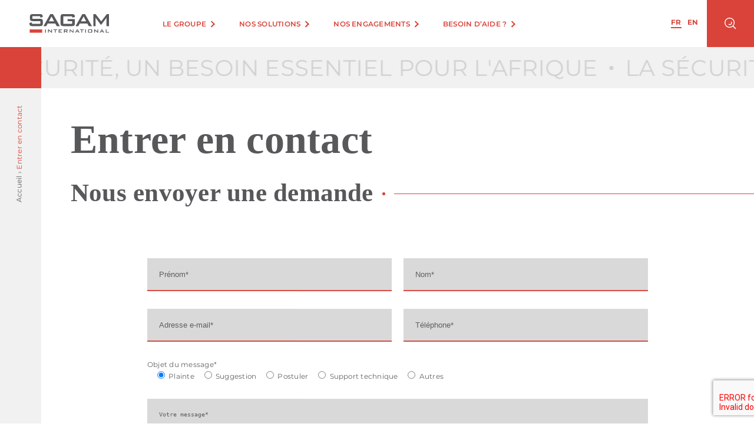

--- FILE ---
content_type: text/html; charset=UTF-8
request_url: https://sagam-intl.com/contact/
body_size: 5894
content:

<!--
  Credits

    Design & Development
      Creano
      https://creano.paris
-->
<!doctype html>
<html lang="fr-FR">


<head>
	<!-- charset -->
	<meta charset="UTF-8">
	<!-- wphead -->
	<title>Entrer en contact &#8211; SAGAM</title>
<meta name='robots' content='max-image-preview:large' />
<link rel="alternate" href="https://sagam-intl.com/contact/" hreflang="fr" />
<link rel="alternate" href="https://sagam-intl.com/en/get-in-touch/" hreflang="en" />
<link rel='dns-prefetch' href='//www.google.com' />
<link rel='dns-prefetch' href='//s.w.org' />
<link rel="alternate" type="application/rss+xml" title="SAGAM &raquo; Flux" href="https://sagam-intl.com/feed/" />
<link rel="alternate" type="application/rss+xml" title="SAGAM &raquo; Flux des commentaires" href="https://sagam-intl.com/comments/feed/" />
<link rel='stylesheet' id='wp-block-library-css'  href='https://sagam-intl.com/wp-includes/css/dist/block-library/style.min.css?ver=5.8.12' media='all' />
<link rel='stylesheet' id='contact-form-7-css'  href='https://sagam-intl.com/wp-content/plugins/contact-form-7/includes/css/styles.css?ver=5.4.2' media='all' />
<link rel='stylesheet' id='wpblank-css'  href='https://sagam-intl.com/wp-content/themes/sagam/assets/css/style.css?ver=1.0' media='all' />
<link rel="https://api.w.org/" href="https://sagam-intl.com/wp-json/" /><link rel="alternate" type="application/json" href="https://sagam-intl.com/wp-json/wp/v2/pages/93" /><link rel="wlwmanifest" type="application/wlwmanifest+xml" href="https://sagam-intl.com/wp-includes/wlwmanifest.xml" /> 
<meta name="generator" content="WordPress 5.8.12" />
<link rel="canonical" href="https://sagam-intl.com/contact/" />
<link rel='shortlink' href='https://sagam-intl.com/?p=93' />
<link rel="alternate" type="application/json+oembed" href="https://sagam-intl.com/wp-json/oembed/1.0/embed?url=https%3A%2F%2Fsagam-intl.com%2Fcontact%2F" />
<link rel="alternate" type="text/xml+oembed" href="https://sagam-intl.com/wp-json/oembed/1.0/embed?url=https%3A%2F%2Fsagam-intl.com%2Fcontact%2F&#038;format=xml" />
	<!-- resp -->
	<meta http-equiv="X-UA-Compatible" content="IE=edge,chrome=1">
	<meta name="viewport" content="width=device-width, initial-scale=1.0">
	<!-- Global site tag (gtag.js) - Google Analytics -->
	<!-- <script async src="https://www.googletagmanager.com/gtag/js?id=UA-1141066-48"></script>
	<script>
		window.dataLayer = window.dataLayer || [];

		function gtag() {
			dataLayer.push(arguments);
		}
		gtag('js', new Date());
		gtag('config', 'UA-1141066-48');
	</script> -->
</head>

<body class="page-template page-template-template-contact page-template-template-contact-php page page-id-93">

	<!-- if !no-ajax -->
	<div class="page-loader">
		<div class="page-loader--curtains">
			<div class="page-loader--grey"></div>
			<div class="page-loader--red"></div>
		</div>
		<div class="page-loader--inner">
			<span></span>
		</div>
	</div>

	<div id="home-intro" class="" >
	<div class="home-intro__wrapper">
		<div class="home-intro__inner">
			<div class="home-intro-lottie-wrapper">
				<div id="home-intro-lottie" data-lottie="https://sagam-intl.com/wp-content/themes/sagam/assets/lottie/logo.json"></div>
			</div>
			<!--<video class="video-home-intro-reveal" autoplay loop playsinline muted>
				<source src="https://sagam-intl.com/wp-content/themes/sagam/assets/video/intro.mp4" type="video/mp4">
			</video>
			<h2 class="home-intro-reveal">intro_tagline</h2>
			<span class="home-intro-btn home-intro-reveal">intro_btn<i class="arrowcircle"></i></span>-->
		</div>
	</div>
	<div class="home-intro__curtains">
		<div class="home-intro__greycurtain"></div>
		<div class="home-intro__redcurtain"></div>
	</div>
</div>
<h2 class="sagam-home--fixedtitle sagam-home--sectiontitle">Emplois & carrières</h2>

				<div class="scroll-container" data-scroll-container>			<header class="header--main">
				<!-- desktop sitenav -->
				<nav id="header-nav" class="sitenav">

					<form class="sitenav-searchbar" method="GET" action="https://sagam-intl.com/" role="search">
						<div class="sitenav-searchbar--inner">
							<!-- <input type="text"> -->
							<input class="search-input" type="search" name="s" placeholder="Rechercher...">
							<button>OK</button>
							<span class="sitenav-searchbar__close">X</span>
						</div>
					</form>

					<!-- LEVEL 1 sitenav -->
					<div class="sitenav--inner">
						<div class="sitenav--title">
							<a href="https://sagam-intl.com">
								<img src="https://sagam-intl.com/wp-content/themes/sagam/assets/img/sagam-logo.svg" alt="logo Sagam" />
							</a>
						</div>
						<div class="sitenav--nav">
	<ul class="menu-list"><li id="menu-item-160" class="menu-item menu-item-type-custom menu-item-object-custom menu-item-has-children menu-item-160"><a href="#">Le groupe</a>
<ul class="sub-menu">
	<li id="menu-item-100" class="menu-item menu-item-type-post_type menu-item-object-page menu-item-100"><a href="https://sagam-intl.com/qui-sommes-nous/">Qui sommes-nous ?</a></li>
	<li id="menu-item-107" class="menu-item menu-item-type-post_type menu-item-object-page menu-item-107"><a href="https://sagam-intl.com/nos-filiales/">Nos filiales</a></li>
	<li id="menu-item-114" class="menu-item menu-item-type-post_type menu-item-object-page menu-item-114"><a href="https://sagam-intl.com/emplois-et-carrieres/">Emplois et Carrières</a></li>
	<li id="menu-item-113" class="menu-item menu-item-type-post_type menu-item-object-page menu-item-113"><a href="https://sagam-intl.com/partenaires-et-references/">Partenaires et références</a></li>
	<li id="menu-item-264" class="menu-item menu-item-type-post_type menu-item-object-page menu-item-264"><a href="https://sagam-intl.com/notre-histoire/">Notre Histoire</a></li>
</ul>
</li>
<li id="menu-item-161" class="menu-item menu-item-type-custom menu-item-object-custom menu-item-has-children menu-item-161"><a href="#">Nos solutions</a>
<ul class="sub-menu">
	<li id="menu-item-119" class="menu-item menu-item-type-post_type menu-item-object-page menu-item-119"><a href="https://sagam-intl.com/audit-de-securite/">Audit de sécurité</a></li>
	<li id="menu-item-135" class="menu-item menu-item-type-post_type menu-item-object-page menu-item-135"><a href="https://sagam-intl.com/cash-management/">Cash Management</a></li>
	<li id="menu-item-134" class="menu-item menu-item-type-post_type menu-item-object-page menu-item-134"><a href="https://sagam-intl.com/transport-et-logistique/">Transport et Logistique</a></li>
	<li id="menu-item-133" class="menu-item menu-item-type-post_type menu-item-object-page menu-item-133"><a href="https://sagam-intl.com/securite-electronique/">Sécurité électronique</a></li>
	<li id="menu-item-132" class="menu-item menu-item-type-post_type menu-item-object-page menu-item-132"><a href="https://sagam-intl.com/surveillance/">Surveillance</a></li>
	<li id="menu-item-131" class="menu-item menu-item-type-post_type menu-item-object-page menu-item-131"><a href="https://sagam-intl.com/internet-of-things-iot/">Internet Of Things (IOT)</a></li>
</ul>
</li>
<li id="menu-item-162" class="menu-item menu-item-type-custom menu-item-object-custom menu-item-has-children menu-item-162"><a href="#">Nos engagements</a>
<ul class="sub-menu">
	<li id="menu-item-157" class="menu-item menu-item-type-post_type menu-item-object-page menu-item-157"><a href="https://sagam-intl.com/le-mot-du-president/">Le mot du Président</a></li>
	<li id="menu-item-156" class="menu-item menu-item-type-post_type menu-item-object-page menu-item-156"><a href="https://sagam-intl.com/responsabilite-sociale/">Responsabilité sociale</a></li>
	<li id="menu-item-155" class="menu-item menu-item-type-post_type menu-item-object-page menu-item-155"><a href="https://sagam-intl.com/innovation/">Innovation</a></li>
</ul>
</li>
<li id="menu-item-163" class="menu-item menu-item-type-custom menu-item-object-custom current-menu-ancestor is-active current-menu-parent is-active menu-item-has-children menu-item-163"><a href="#">Besoin d&rsquo;aide ?</a>
<ul class="sub-menu">
	<li id="menu-item-154" class="menu-item menu-item-type-post_type menu-item-object-page menu-item-154"><a href="https://sagam-intl.com/support-technique/">Support technique</a></li>
	<li id="menu-item-199" class="menu-item menu-item-type-post_type menu-item-object-page current-menu-item is-active page_item page-item-93 current_page_item is-active menu-item-199"><a href="https://sagam-intl.com/contact/" aria-current="page">Entrer en contact</a></li>
</ul>
</li>
</ul></div>
						<div class="sitenav-lang">
							<ul class="polylang--nav">
									<li class="lang-item lang-item-2 lang-item-fr current-lang lang-item-first"><a  lang="fr-FR" hreflang="fr-FR" href="https://sagam-intl.com/contact/">fr</a></li>
	<li class="lang-item lang-item-5 lang-item-en"><a  lang="en-GB" hreflang="en-GB" href="https://sagam-intl.com/en/get-in-touch/">en</a></li>
							</ul>
						</div>
						<div class="sitenav-search">
							<img id="search_icon" src="https://sagam-intl.com/wp-content/themes/sagam/svg/svgo/search.svg">
						</div>
					</div>

				</nav>
				<!-- /desktop sitenav -->

				<!-- mobile sitenav -->
				<nav id="header-nav-mobile" class="mobile-sitenav">
					<div class="mobile-sitenav--inner">

						<!-- Logo -->
						<div class="mobile-sitenav--item mobile-sitenav--title">
							<a class="mobile-sitenav--title--logo" href="https://sagam-intl.com">
								<img src="https://sagam-intl.com/wp-content/themes/sagam/assets/img/sagam-logo.svg" alt="logo Sagam" />
							</a>
						</div>

						<div class="mobile-sitenav--group">

							<!-- Burger -->
							<div class="mobile-sitenav--item">
								<button id="fwmb-trigger" class="fwmb-trigger">
									<div class="mobile-sitenav--burger">
										<div class="mobile-sitenav--burger--lines">
											<div class="mobile-sitenav--burger--line"></div>
											<div class="mobile-sitenav--burger--line"></div>
											<div class="mobile-sitenav--burger--line"></div>
										</div>
									</div>
								</button>

								<div id="fwmb-menu" class="fwmb-menu-wrapper">
	<!-- <div class="fwmb-menu-head">
		<ul class="menu-switchlang">
				<li class="lang-item lang-item-2 lang-item-fr current-lang lang-item-first"><a  lang="fr-FR" hreflang="fr-FR" href="https://sagam-intl.com/contact/">fr</a></li>
	<li class="lang-item lang-item-5 lang-item-en"><a  lang="en-GB" hreflang="en-GB" href="https://sagam-intl.com/en/get-in-touch/">en</a></li>
		</ul>
	</div> -->
	
		<ul class="fwmb-menu--nav fwmb-menuopen">

			
				<li class="menu-item menu-item-has-children ">
					<a href="https://sagam-intl.com/qui-sommes-nous/">
						<span>Le groupe</span>
					</a>

					
    <div class="item-link-arrow"></div>
    <ul class="submenu">

			
				<li class="submenu-item  ">
					<a href="https://sagam-intl.com/qui-sommes-nous/">
						<span>Qui sommes-nous ?</span>
					</a>
									</li>
			
				<li class="submenu-item  ">
					<a href="https://sagam-intl.com/nos-filiales/">
						<span>Nos filiales</span>
					</a>
									</li>
			
				<li class="submenu-item  ">
					<a href="https://sagam-intl.com/emplois-et-carrieres/">
						<span>Emplois et Carrières</span>
					</a>
									</li>
			
				<li class="submenu-item  ">
					<a href="https://sagam-intl.com/partenaires-et-references/">
						<span>Partenaires et références</span>
					</a>
									</li>
			
				<li class="submenu-item  ">
					<a href="https://sagam-intl.com/notre-histoire/">
						<span>Notre Histoire</span>
					</a>
									</li>
			
		</ul>

					</li>

			
				<li class="menu-item menu-item-has-children ">
					<a href="https://sagam-intl.com/audit-de-securite/">
						<span>Nos solutions</span>
					</a>

					
    <div class="item-link-arrow"></div>
    <ul class="submenu">

			
				<li class="submenu-item  ">
					<a href="https://sagam-intl.com/audit-de-securite/">
						<span>Audit de sécurité</span>
					</a>
									</li>
			
				<li class="submenu-item  ">
					<a href="https://sagam-intl.com/cash-management/">
						<span>Cash Management</span>
					</a>
									</li>
			
				<li class="submenu-item  ">
					<a href="https://sagam-intl.com/transport-et-logistique/">
						<span>Transport et Logistique</span>
					</a>
									</li>
			
				<li class="submenu-item  ">
					<a href="https://sagam-intl.com/securite-electronique/">
						<span>Sécurité électronique</span>
					</a>
									</li>
			
				<li class="submenu-item  ">
					<a href="https://sagam-intl.com/surveillance/">
						<span>Surveillance</span>
					</a>
									</li>
			
				<li class="submenu-item  ">
					<a href="https://sagam-intl.com/internet-of-things-iot/">
						<span>Internet Of Things (IOT)</span>
					</a>
									</li>
			
		</ul>

					</li>

			
				<li class="menu-item menu-item-has-children ">
					<a href="https://sagam-intl.com/le-mot-du-president/">
						<span>Nos engagements</span>
					</a>

					
    <div class="item-link-arrow"></div>
    <ul class="submenu">

			
				<li class="submenu-item  ">
					<a href="https://sagam-intl.com/le-mot-du-president/">
						<span>Le mot du Président</span>
					</a>
									</li>
			
				<li class="submenu-item  ">
					<a href="https://sagam-intl.com/responsabilite-sociale/">
						<span>Responsabilité sociale</span>
					</a>
									</li>
			
				<li class="submenu-item  ">
					<a href="https://sagam-intl.com/innovation/">
						<span>Innovation</span>
					</a>
									</li>
			
		</ul>

					</li>

			
				<li class="menu-item menu-item-has-children current-menu-item">
					<a href="https://sagam-intl.com/support-technique/">
						<span>Besoin d'aide ?</span>
					</a>

					
    <div class="item-link-arrow"></div>
    <ul class="submenu">

			
				<li class="submenu-item  ">
					<a href="https://sagam-intl.com/support-technique/">
						<span>Support technique</span>
					</a>
									</li>
			
				<li class="submenu-item current-menu-item ">
					<a href="https://sagam-intl.com/contact/">
						<span>Entrer en contact</span>
					</a>
									</li>
			
		</ul>

					</li>

			
		</ul>

		<form class="sitenav-searchbar sitenav-searchbar--mobile" method="GET" action="https://sagam-intl.com/" role="search">
		<div class="sitenav-searchbar--inner">
			<!-- <input type="text"> -->
			<input class="search-input" type="search" name="s" placeholder="Rechercher...">
			<button class="btn btn-blue">OK</button>
		</div>
	</form>

</div>
							</div>
						</div>

					</div>
				</nav>
			</header>
			<div class="global-container">
<div class="page-container" data-slug="contact">
	<section class="page-content">
		<div class="sagam-maincontainer">
			<div class="sagam-tagline">
				<div class="infinityshow">
					<div class="infinityshow--inner">
						<p>La sécurité, un besoin essentiel pour l'afrique</p>
					</div>
				</div>
			</div>
			<div class="sagam-breadcrumb">
				<div class="breadcrumb"><a href="https://sagam-intl.com" rel="nofollow">Accueil</a>&nbsp;&rsaquo;&nbsp;<em>Entrer en contact<em></div>
			</div>
			<div class="sagam-maincontainer__inner">
				<section class="sagam-container sagam-container--full">
	<div class="sagam-container--inner">
		<header class="sagam-page-header">
			<div class="sagam-page-header__content --noimage --nomarkup">
				<h1>Entrer en contact</h1>
											</div>
		</header>
	</div>
</section>
				<section class="sagam-container">
					<div class="sagam-container--inner">
						<h2 class="section-title contact-section-title">Nous envoyer une demande<i><div></div></i></h2>
						<div class="contact-form-section">
							<div role="form" class="wpcf7" id="wpcf7-f92-o1" lang="fr-FR" dir="ltr">
<div class="screen-reader-response"><p role="status" aria-live="polite" aria-atomic="true"></p> <ul></ul></div>
<form action="/contact/#wpcf7-f92-o1" method="post" class="wpcf7-form init" novalidate="novalidate" data-status="init">
<div style="display: none;">
<input type="hidden" name="_wpcf7" value="92" />
<input type="hidden" name="_wpcf7_version" value="5.4.2" />
<input type="hidden" name="_wpcf7_locale" value="fr_FR" />
<input type="hidden" name="_wpcf7_unit_tag" value="wpcf7-f92-o1" />
<input type="hidden" name="_wpcf7_container_post" value="0" />
<input type="hidden" name="_wpcf7_posted_data_hash" value="" />
<input type="hidden" name="_wpcf7_recaptcha_response" value="" />
</div>
<p><span class="wpcf7-form-control-wrap cf7-firstname"><input type="text" name="cf7-firstname" value="" size="40" class="wpcf7-form-control wpcf7-text wpcf7-validates-as-required" aria-required="true" aria-invalid="false" placeholder="Prénom*" /></span><br />
<span class="wpcf7-form-control-wrap cf7-lastname"><input type="text" name="cf7-lastname" value="" size="40" class="wpcf7-form-control wpcf7-text wpcf7-validates-as-required" aria-required="true" aria-invalid="false" placeholder="Nom*" /></span><br />
<span class="wpcf7-form-control-wrap cf7-email"><input type="email" name="cf7-email" value="" size="40" class="wpcf7-form-control wpcf7-text wpcf7-email wpcf7-validates-as-required wpcf7-validates-as-email" aria-required="true" aria-invalid="false" placeholder="Adresse e-mail*" /></span><br />
<span class="wpcf7-form-control-wrap tel-75"><input type="tel" name="tel-75" value="" size="40" class="wpcf7-form-control wpcf7-text wpcf7-tel wpcf7-validates-as-required wpcf7-validates-as-tel" aria-required="true" aria-invalid="false" placeholder="Téléphone*" /></span></p>
<div>
Objet du message*
</div>
<div>
<span class="wpcf7-form-control-wrap cf7-subject"><span class="wpcf7-form-control wpcf7-radio"><span class="wpcf7-list-item first"><input type="radio" name="cf7-subject" value="Plainte" checked="checked" /><span class="wpcf7-list-item-label">Plainte</span></span><span class="wpcf7-list-item"><input type="radio" name="cf7-subject" value="Suggestion" /><span class="wpcf7-list-item-label">Suggestion</span></span><span class="wpcf7-list-item"><input type="radio" name="cf7-subject" value="Postuler" /><span class="wpcf7-list-item-label">Postuler</span></span><span class="wpcf7-list-item"><input type="radio" name="cf7-subject" value="Support technique" /><span class="wpcf7-list-item-label">Support technique</span></span><span class="wpcf7-list-item last"><input type="radio" name="cf7-subject" value="Autres" /><span class="wpcf7-list-item-label">Autres</span></span></span></span>
</div>
<p><span class="wpcf7-form-control-wrap cf7-message"><textarea name="cf7-message" cols="40" rows="10" class="wpcf7-form-control wpcf7-textarea wpcf7-validates-as-required" aria-required="true" aria-invalid="false" placeholder="Votre message*"></textarea></span><br />
<input type="submit" value="Envoyer" class="wpcf7-form-control wpcf7-submit" /></p>
<div class="wpcf7-response-output" aria-hidden="true"></div></form></div>						</div>
					</div>
				</section>
			</div>
		</div>
	</section>
</div>

		<!-- footer -->
		<footer>
			<div class="footnewsletter">
				<div class="footnewsletter__text">
					<p>Toute l’actualité de SAGAM</p>
					<p>Inscrivez-vous à notre Newsletter</p>
				</div>
				<div class="footnewsletter__formwrapper">
					<Input type="text" placeholder="Entrer votre adresse mail">
					<button><img src="https://sagam-intl.com/wp-content/themes/sagam/assets/img/chevron.svg"></button>
				</div>
			</div>
			<div class="footnav">
				<div class="footnav--menu">
					<ul class="menu-list"><li id="menu-item-214" class="menu-item menu-item-type-post_type menu-item-object-page menu-item-home menu-item-has-children menu-item-214"><a href="https://sagam-intl.com/">Accueil</a>
<ul class="sub-menu">
	<li id="menu-item-215" class="menu-item menu-item-type-post_type menu-item-object-page menu-item-215"><a href="https://sagam-intl.com/qui-sommes-nous/">Qui sommes-nous ?</a></li>
	<li id="menu-item-216" class="menu-item menu-item-type-post_type menu-item-object-page menu-item-216"><a href="https://sagam-intl.com/nos-filiales/">Nos filiales</a></li>
	<li id="menu-item-217" class="menu-item menu-item-type-post_type menu-item-object-page menu-item-217"><a href="https://sagam-intl.com/emplois-et-carrieres/">Emplois et Carrières</a></li>
	<li id="menu-item-229" class="menu-item menu-item-type-post_type menu-item-object-page menu-item-229"><a href="https://sagam-intl.com/partenaires-et-references/">Partenaires et références</a></li>
	<li id="menu-item-263" class="menu-item menu-item-type-post_type menu-item-object-page menu-item-263"><a href="https://sagam-intl.com/notre-histoire/">Notre Histoire</a></li>
</ul>
</li>
<li id="menu-item-230" class="menu-item menu-item-type-post_type menu-item-object-page menu-item-has-children menu-item-230"><a href="https://sagam-intl.com/audit-de-securite/">Audit de sécurité</a>
<ul class="sub-menu">
	<li id="menu-item-219" class="menu-item menu-item-type-post_type menu-item-object-page menu-item-219"><a href="https://sagam-intl.com/cash-management/">Cash Management</a></li>
	<li id="menu-item-220" class="menu-item menu-item-type-post_type menu-item-object-page menu-item-220"><a href="https://sagam-intl.com/transport-et-logistique/">Transport et Logistique</a></li>
	<li id="menu-item-221" class="menu-item menu-item-type-post_type menu-item-object-page menu-item-221"><a href="https://sagam-intl.com/securite-electronique/">Sécurité électronique</a></li>
	<li id="menu-item-222" class="menu-item menu-item-type-post_type menu-item-object-page menu-item-222"><a href="https://sagam-intl.com/surveillance/">Surveillance</a></li>
	<li id="menu-item-231" class="menu-item menu-item-type-post_type menu-item-object-page menu-item-231"><a href="https://sagam-intl.com/internet-of-things-iot/">Internet Of Things (IOT)</a></li>
</ul>
</li>
<li id="menu-item-223" class="menu-item menu-item-type-post_type menu-item-object-page menu-item-has-children menu-item-223"><a href="https://sagam-intl.com/le-mot-du-president/">Le mot du Président</a>
<ul class="sub-menu">
	<li id="menu-item-224" class="menu-item menu-item-type-post_type menu-item-object-page menu-item-224"><a href="https://sagam-intl.com/responsabilite-sociale/">Responsabilité sociale</a></li>
	<li id="menu-item-225" class="menu-item menu-item-type-post_type menu-item-object-page menu-item-225"><a href="https://sagam-intl.com/innovation/">Innovation</a></li>
</ul>
</li>
<li id="menu-item-226" class="menu-item menu-item-type-post_type menu-item-object-page current-menu-ancestor is-active current-menu-parent is-active current_page_parent current_page_ancestor menu-item-has-children menu-item-226"><a href="https://sagam-intl.com/support-technique/">Support technique</a>
<ul class="sub-menu">
	<li id="menu-item-228" class="menu-item menu-item-type-post_type menu-item-object-page current-menu-item is-active page_item page-item-93 current_page_item is-active menu-item-228"><a href="https://sagam-intl.com/contact/" aria-current="page">Entrer en contact</a></li>
</ul>
</li>
</ul>				</div>
			</div>
			<div class="footsub">
				<ul class="footer--menu-list"><li id="menu-item-31" class="menu-item menu-item-type-post_type menu-item-object-page menu-item-31"><a href="https://sagam-intl.com/mentions-legales/">Mentions légales</a></li>
<li id="menu-item-30" class="menu-item menu-item-type-post_type menu-item-object-page menu-item-30"><a href="https://sagam-intl.com/politique-de-confidentialite/">Politique de confidentialité</a></li>
<li id="menu-item-33" class="menu-item menu-item-type-custom menu-item-object-custom menu-item-33"><a href="#">sagam-intl.com © Tous droits réservés</a></li>
<li id="menu-item-32" class="menu-item menu-item-type-custom menu-item-object-custom menu-item-32"><a href="https://www.ladili-consulting.com">LADILI Consulting</a></li>
<li id="menu-item-420" class="menu-item menu-item-type-custom menu-item-object-custom menu-item-420"><a href="https://creano.paris/fr/">Creano</a></li>
</ul>			</div>
			<div class="footend">
				<div></div>
				<div class="footend__imgwrapper"><img src="https://sagam-intl.com/wp-content/themes/sagam/assets/img/sagam-logo.svg"></div>
				<div class="footend__socials">
					<span>Suivez nous sur :</span>
					<a href="#"><img src="https://sagam-intl.com/wp-content/themes/sagam/assets/img/pictos/facebook.svg"></a>
					<a href="#"><img src="https://sagam-intl.com/wp-content/themes/sagam/assets/img/pictos/google.svg"></a>
					<a href="#"><img src="https://sagam-intl.com/wp-content/themes/sagam/assets/img/pictos/youtube.svg"></a>
				</div>
			</div>
		</footer>
		<!-- /footer -->
	</div><!-- scroll-container -->
</div><!-- /global-container -->

<div class="wp-foot">
	<script type='text/javascript' src='https://sagam-intl.com/wp-includes/js/dist/vendor/regenerator-runtime.min.js?ver=0.13.7' id='regenerator-runtime-js'></script>
<script type='text/javascript' src='https://sagam-intl.com/wp-includes/js/dist/vendor/wp-polyfill.min.js?ver=3.15.0' id='wp-polyfill-js'></script>
<script type='text/javascript' id='contact-form-7-js-extra'>
/* <![CDATA[ */
var wpcf7 = {"api":{"root":"https:\/\/sagam-intl.com\/wp-json\/","namespace":"contact-form-7\/v1"}};
/* ]]> */
</script>
<script type='text/javascript' src='https://sagam-intl.com/wp-content/plugins/contact-form-7/includes/js/index.js?ver=5.4.2' id='contact-form-7-js'></script>
<script type='text/javascript' src='https://www.google.com/recaptcha/api.js?render=6LcHoDscAAAAAH7BLxgiT-ZdFG0NdBWKOBq5vTLM&#038;ver=3.0' id='google-recaptcha-js'></script>
<script type='text/javascript' id='wpcf7-recaptcha-js-extra'>
/* <![CDATA[ */
var wpcf7_recaptcha = {"sitekey":"6LcHoDscAAAAAH7BLxgiT-ZdFG0NdBWKOBq5vTLM","actions":{"homepage":"homepage","contactform":"contactform"}};
/* ]]> */
</script>
<script type='text/javascript' src='https://sagam-intl.com/wp-content/plugins/contact-form-7/modules/recaptcha/index.js?ver=5.4.2' id='wpcf7-recaptcha-js'></script>
	</div>

<script type="text/javascript">
  // Get template url in js
  var wpTemplateUrl = 'https://sagam-intl.com/wp-content/themes/sagam';
  var wpSiteUrl = 'https://sagam-intl.com';
</script>

<script src="//ajax.googleapis.com/ajax/libs/jquery/3.2.1/jquery.min.js"></script>
<script>
window.jQuery || document.write('<script src="https://sagam-intl.com/wp-content/themes/sagam/assets/js/lib/jquery-3.2.1.min.js"><\/script>')
</script>
	<script src="https://sagam-intl.com/wp-content/themes/sagam/assets/dist/js/lib.min.js"></script>
	<script type="module" src="https://sagam-intl.com/wp-content/themes/sagam/assets/js/app.js"></script>
</body>
</html>


--- FILE ---
content_type: text/css
request_url: https://sagam-intl.com/wp-content/themes/sagam/assets/css/style.css?ver=1.0
body_size: 170330
content:
@charset "UTF-8";@font-face{font-family:Montserrat;font-style:italic;font-weight:400;font-display:swap;src:local("Montserrat Italic"),local("Montserrat-Italic"),url(https://fonts.gstatic.com/s/montserrat/v15/JTUQjIg1_i6t8kCHKm459WxRxC7m0dR9pBOi.woff2) format("woff2");unicode-range:U+0460-052F,U+1C80-1C88,U+20B4,U+2DE0-2DFF,U+A640-A69F,U+FE2E-FE2F}@font-face{font-family:Montserrat;font-style:italic;font-weight:400;font-display:swap;src:local("Montserrat Italic"),local("Montserrat-Italic"),url(https://fonts.gstatic.com/s/montserrat/v15/JTUQjIg1_i6t8kCHKm459WxRzS7m0dR9pBOi.woff2) format("woff2");unicode-range:U+0400-045F,U+0490-0491,U+04B0-04B1,U+2116}@font-face{font-family:Montserrat;font-style:italic;font-weight:400;font-display:swap;src:local("Montserrat Italic"),local("Montserrat-Italic"),url(https://fonts.gstatic.com/s/montserrat/v15/JTUQjIg1_i6t8kCHKm459WxRxi7m0dR9pBOi.woff2) format("woff2");unicode-range:U+0102-0103,U+0110-0111,U+0128-0129,U+0168-0169,U+01A0-01A1,U+01AF-01B0,U+1EA0-1EF9,U+20AB}@font-face{font-family:Montserrat;font-style:italic;font-weight:400;font-display:swap;src:local("Montserrat Italic"),local("Montserrat-Italic"),url(https://fonts.gstatic.com/s/montserrat/v15/JTUQjIg1_i6t8kCHKm459WxRxy7m0dR9pBOi.woff2) format("woff2");unicode-range:U+0100-024F,U+0259,U+1E00-1EFF,U+2020,U+20A0-20AB,U+20AD-20CF,U+2113,U+2C60-2C7F,U+A720-A7FF}@font-face{font-family:Montserrat;font-style:italic;font-weight:400;font-display:swap;src:local("Montserrat Italic"),local("Montserrat-Italic"),url(https://fonts.gstatic.com/s/montserrat/v15/JTUQjIg1_i6t8kCHKm459WxRyS7m0dR9pA.woff2) format("woff2");unicode-range:U+0000-00FF,U+0131,U+0152-0153,U+02BB-02BC,U+02C6,U+02DA,U+02DC,U+2000-206F,U+2074,U+20AC,U+2122,U+2191,U+2193,U+2212,U+2215,U+FEFF,U+FFFD}@font-face{font-family:Montserrat;font-style:normal;font-weight:300;font-display:swap;src:local("Montserrat Light"),local("Montserrat-Light"),url(https://fonts.gstatic.com/s/montserrat/v15/JTURjIg1_i6t8kCHKm45_cJD3gTD_vx3rCubqg.woff2) format("woff2");unicode-range:U+0460-052F,U+1C80-1C88,U+20B4,U+2DE0-2DFF,U+A640-A69F,U+FE2E-FE2F}@font-face{font-family:Montserrat;font-style:normal;font-weight:300;font-display:swap;src:local("Montserrat Light"),local("Montserrat-Light"),url(https://fonts.gstatic.com/s/montserrat/v15/JTURjIg1_i6t8kCHKm45_cJD3g3D_vx3rCubqg.woff2) format("woff2");unicode-range:U+0400-045F,U+0490-0491,U+04B0-04B1,U+2116}@font-face{font-family:Montserrat;font-style:normal;font-weight:300;font-display:swap;src:local("Montserrat Light"),local("Montserrat-Light"),url(https://fonts.gstatic.com/s/montserrat/v15/JTURjIg1_i6t8kCHKm45_cJD3gbD_vx3rCubqg.woff2) format("woff2");unicode-range:U+0102-0103,U+0110-0111,U+0128-0129,U+0168-0169,U+01A0-01A1,U+01AF-01B0,U+1EA0-1EF9,U+20AB}@font-face{font-family:Montserrat;font-style:normal;font-weight:300;font-display:swap;src:local("Montserrat Light"),local("Montserrat-Light"),url(https://fonts.gstatic.com/s/montserrat/v15/JTURjIg1_i6t8kCHKm45_cJD3gfD_vx3rCubqg.woff2) format("woff2");unicode-range:U+0100-024F,U+0259,U+1E00-1EFF,U+2020,U+20A0-20AB,U+20AD-20CF,U+2113,U+2C60-2C7F,U+A720-A7FF}@font-face{font-family:Montserrat;font-style:normal;font-weight:300;font-display:swap;src:local("Montserrat Light"),local("Montserrat-Light"),url(https://fonts.gstatic.com/s/montserrat/v15/JTURjIg1_i6t8kCHKm45_cJD3gnD_vx3rCs.woff2) format("woff2");unicode-range:U+0000-00FF,U+0131,U+0152-0153,U+02BB-02BC,U+02C6,U+02DA,U+02DC,U+2000-206F,U+2074,U+20AC,U+2122,U+2191,U+2193,U+2212,U+2215,U+FEFF,U+FFFD}@font-face{font-family:Montserrat;font-style:normal;font-weight:400;font-display:swap;src:local("Montserrat Regular"),local("Montserrat-Regular"),url(https://fonts.gstatic.com/s/montserrat/v15/JTUSjIg1_i6t8kCHKm459WRhyyTh89ZNpQ.woff2) format("woff2");unicode-range:U+0460-052F,U+1C80-1C88,U+20B4,U+2DE0-2DFF,U+A640-A69F,U+FE2E-FE2F}@font-face{font-family:Montserrat;font-style:normal;font-weight:400;font-display:swap;src:local("Montserrat Regular"),local("Montserrat-Regular"),url(https://fonts.gstatic.com/s/montserrat/v15/JTUSjIg1_i6t8kCHKm459W1hyyTh89ZNpQ.woff2) format("woff2");unicode-range:U+0400-045F,U+0490-0491,U+04B0-04B1,U+2116}@font-face{font-family:Montserrat;font-style:normal;font-weight:400;font-display:swap;src:local("Montserrat Regular"),local("Montserrat-Regular"),url(https://fonts.gstatic.com/s/montserrat/v15/JTUSjIg1_i6t8kCHKm459WZhyyTh89ZNpQ.woff2) format("woff2");unicode-range:U+0102-0103,U+0110-0111,U+0128-0129,U+0168-0169,U+01A0-01A1,U+01AF-01B0,U+1EA0-1EF9,U+20AB}@font-face{font-family:Montserrat;font-style:normal;font-weight:400;font-display:swap;src:local("Montserrat Regular"),local("Montserrat-Regular"),url(https://fonts.gstatic.com/s/montserrat/v15/JTUSjIg1_i6t8kCHKm459WdhyyTh89ZNpQ.woff2) format("woff2");unicode-range:U+0100-024F,U+0259,U+1E00-1EFF,U+2020,U+20A0-20AB,U+20AD-20CF,U+2113,U+2C60-2C7F,U+A720-A7FF}@font-face{font-family:Montserrat;font-style:normal;font-weight:400;font-display:swap;src:local("Montserrat Regular"),local("Montserrat-Regular"),url(https://fonts.gstatic.com/s/montserrat/v15/JTUSjIg1_i6t8kCHKm459WlhyyTh89Y.woff2) format("woff2");unicode-range:U+0000-00FF,U+0131,U+0152-0153,U+02BB-02BC,U+02C6,U+02DA,U+02DC,U+2000-206F,U+2074,U+20AC,U+2122,U+2191,U+2193,U+2212,U+2215,U+FEFF,U+FFFD}@font-face{font-family:Montserrat;font-style:normal;font-weight:500;font-display:swap;src:local("Montserrat Medium"),local("Montserrat-Medium"),url(https://fonts.gstatic.com/s/montserrat/v15/JTURjIg1_i6t8kCHKm45_ZpC3gTD_vx3rCubqg.woff2) format("woff2");unicode-range:U+0460-052F,U+1C80-1C88,U+20B4,U+2DE0-2DFF,U+A640-A69F,U+FE2E-FE2F}@font-face{font-family:Montserrat;font-style:normal;font-weight:500;font-display:swap;src:local("Montserrat Medium"),local("Montserrat-Medium"),url(https://fonts.gstatic.com/s/montserrat/v15/JTURjIg1_i6t8kCHKm45_ZpC3g3D_vx3rCubqg.woff2) format("woff2");unicode-range:U+0400-045F,U+0490-0491,U+04B0-04B1,U+2116}@font-face{font-family:Montserrat;font-style:normal;font-weight:500;font-display:swap;src:local("Montserrat Medium"),local("Montserrat-Medium"),url(https://fonts.gstatic.com/s/montserrat/v15/JTURjIg1_i6t8kCHKm45_ZpC3gbD_vx3rCubqg.woff2) format("woff2");unicode-range:U+0102-0103,U+0110-0111,U+0128-0129,U+0168-0169,U+01A0-01A1,U+01AF-01B0,U+1EA0-1EF9,U+20AB}@font-face{font-family:Montserrat;font-style:normal;font-weight:500;font-display:swap;src:local("Montserrat Medium"),local("Montserrat-Medium"),url(https://fonts.gstatic.com/s/montserrat/v15/JTURjIg1_i6t8kCHKm45_ZpC3gfD_vx3rCubqg.woff2) format("woff2");unicode-range:U+0100-024F,U+0259,U+1E00-1EFF,U+2020,U+20A0-20AB,U+20AD-20CF,U+2113,U+2C60-2C7F,U+A720-A7FF}@font-face{font-family:Montserrat;font-style:normal;font-weight:500;font-display:swap;src:local("Montserrat Medium"),local("Montserrat-Medium"),url(https://fonts.gstatic.com/s/montserrat/v15/JTURjIg1_i6t8kCHKm45_ZpC3gnD_vx3rCs.woff2) format("woff2");unicode-range:U+0000-00FF,U+0131,U+0152-0153,U+02BB-02BC,U+02C6,U+02DA,U+02DC,U+2000-206F,U+2074,U+20AC,U+2122,U+2191,U+2193,U+2212,U+2215,U+FEFF,U+FFFD}@font-face{font-family:Montserrat;font-style:normal;font-weight:600;font-display:swap;src:local("Montserrat SemiBold"),local("Montserrat-SemiBold"),url(https://fonts.gstatic.com/s/montserrat/v15/JTURjIg1_i6t8kCHKm45_bZF3gTD_vx3rCubqg.woff2) format("woff2");unicode-range:U+0460-052F,U+1C80-1C88,U+20B4,U+2DE0-2DFF,U+A640-A69F,U+FE2E-FE2F}@font-face{font-family:Montserrat;font-style:normal;font-weight:600;font-display:swap;src:local("Montserrat SemiBold"),local("Montserrat-SemiBold"),url(https://fonts.gstatic.com/s/montserrat/v15/JTURjIg1_i6t8kCHKm45_bZF3g3D_vx3rCubqg.woff2) format("woff2");unicode-range:U+0400-045F,U+0490-0491,U+04B0-04B1,U+2116}@font-face{font-family:Montserrat;font-style:normal;font-weight:600;font-display:swap;src:local("Montserrat SemiBold"),local("Montserrat-SemiBold"),url(https://fonts.gstatic.com/s/montserrat/v15/JTURjIg1_i6t8kCHKm45_bZF3gbD_vx3rCubqg.woff2) format("woff2");unicode-range:U+0102-0103,U+0110-0111,U+0128-0129,U+0168-0169,U+01A0-01A1,U+01AF-01B0,U+1EA0-1EF9,U+20AB}@font-face{font-family:Montserrat;font-style:normal;font-weight:600;font-display:swap;src:local("Montserrat SemiBold"),local("Montserrat-SemiBold"),url(https://fonts.gstatic.com/s/montserrat/v15/JTURjIg1_i6t8kCHKm45_bZF3gfD_vx3rCubqg.woff2) format("woff2");unicode-range:U+0100-024F,U+0259,U+1E00-1EFF,U+2020,U+20A0-20AB,U+20AD-20CF,U+2113,U+2C60-2C7F,U+A720-A7FF}@font-face{font-family:Montserrat;font-style:normal;font-weight:600;font-display:swap;src:local("Montserrat SemiBold"),local("Montserrat-SemiBold"),url(https://fonts.gstatic.com/s/montserrat/v15/JTURjIg1_i6t8kCHKm45_bZF3gnD_vx3rCs.woff2) format("woff2");unicode-range:U+0000-00FF,U+0131,U+0152-0153,U+02BB-02BC,U+02C6,U+02DA,U+02DC,U+2000-206F,U+2074,U+20AC,U+2122,U+2191,U+2193,U+2212,U+2215,U+FEFF,U+FFFD}@font-face{font-family:Montserrat;font-style:normal;font-weight:700;font-display:swap;src:local("Montserrat Bold"),local("Montserrat-Bold"),url(https://fonts.gstatic.com/s/montserrat/v15/JTURjIg1_i6t8kCHKm45_dJE3gTD_vx3rCubqg.woff2) format("woff2");unicode-range:U+0460-052F,U+1C80-1C88,U+20B4,U+2DE0-2DFF,U+A640-A69F,U+FE2E-FE2F}@font-face{font-family:Montserrat;font-style:normal;font-weight:700;font-display:swap;src:local("Montserrat Bold"),local("Montserrat-Bold"),url(https://fonts.gstatic.com/s/montserrat/v15/JTURjIg1_i6t8kCHKm45_dJE3g3D_vx3rCubqg.woff2) format("woff2");unicode-range:U+0400-045F,U+0490-0491,U+04B0-04B1,U+2116}@font-face{font-family:Montserrat;font-style:normal;font-weight:700;font-display:swap;src:local("Montserrat Bold"),local("Montserrat-Bold"),url(https://fonts.gstatic.com/s/montserrat/v15/JTURjIg1_i6t8kCHKm45_dJE3gbD_vx3rCubqg.woff2) format("woff2");unicode-range:U+0102-0103,U+0110-0111,U+0128-0129,U+0168-0169,U+01A0-01A1,U+01AF-01B0,U+1EA0-1EF9,U+20AB}@font-face{font-family:Montserrat;font-style:normal;font-weight:700;font-display:swap;src:local("Montserrat Bold"),local("Montserrat-Bold"),url(https://fonts.gstatic.com/s/montserrat/v15/JTURjIg1_i6t8kCHKm45_dJE3gfD_vx3rCubqg.woff2) format("woff2");unicode-range:U+0100-024F,U+0259,U+1E00-1EFF,U+2020,U+20A0-20AB,U+20AD-20CF,U+2113,U+2C60-2C7F,U+A720-A7FF}@font-face{font-family:Montserrat;font-style:normal;font-weight:700;font-display:swap;src:local("Montserrat Bold"),local("Montserrat-Bold"),url(https://fonts.gstatic.com/s/montserrat/v15/JTURjIg1_i6t8kCHKm45_dJE3gnD_vx3rCs.woff2) format("woff2");unicode-range:U+0000-00FF,U+0131,U+0152-0153,U+02BB-02BC,U+02C6,U+02DA,U+02DC,U+2000-206F,U+2074,U+20AC,U+2122,U+2191,U+2193,U+2212,U+2215,U+FEFF,U+FFFD}@font-face{font-family:Montserrat;font-style:normal;font-weight:700;font-display:swap;src:local("Montserrat Bold"),local("Montserrat-Bold"),url(https://fonts.gstatic.com/s/montserrat/v15/JTURjIg1_i6t8kCHKm45_dJE3gnD_vx3rCs.woff2) format("woff2");unicode-range:U+0000-00FF,U+0131,U+0152-0153,U+02BB-02BC,U+02C6,U+02DA,U+02DC,U+2000-206F,U+2074,U+20AC,U+2122,U+2191,U+2193,U+2212,U+2215,U+FEFF,U+FFFD}@font-face{font-family:Athelas-Bold;src:url(../fonts/Athelas.ttf) format("truetype")}a,abbr,acronym,address,applet,article,aside,audio,b,big,blockquote,body,canvas,caption,center,cite,code,dd,del,details,dfn,div,dl,dt,em,embed,fieldset,figcaption,figure,footer,form,h1,h2,h3,h4,h5,h6,header,hgroup,html,i,iframe,img,ins,kbd,label,legend,li,mark,menu,nav,object,ol,output,p,pre,q,ruby,s,samp,section,small,span,strike,strong,sub,summary,sup,table,tbody,td,tfoot,th,thead,time,tr,tt,u,ul,var,video{margin:0;padding:0;border:0;vertical-align:baseline;font-style:inherit}ol,ul{list-style:none}h1,h2,h3,h4,h5,h6{font-weight:400}html{-webkit-font-smoothing:antialiased!important;font-size:100%;font-family:"Helvetica Neue",Helvetica,Arial,sans-serif}body{font-size:16px;font-size:1rem;line-height:1.5}a{-webkit-font-smoothing:antialiased!important;color:inherit}button{border:none;cursor:pointer;font-size:16px;font-size:1rem}button,input{border-radius:0}.pointer{cursor:pointer}.cursorDefault{cursor:default}.clearfix{display:block}.clearfix:after{content:".";display:block;clear:both;visibility:hidden;line-height:0;height:0}html[xmlns] .clearfix{display:block}* html .clearfix{height:1%}.fll{float:left}.flr{float:right}.clearb{clear:both}.dnone{display:none}.ib{display:inline-block}.b,.bold,b{font-weight:700}.i,.italic{font-style:italic}.txt_center{text-align:center}.txt_right{text-align:right}.txt_left{text-align:left}.uppercase{text-transform:uppercase}.smallcaps{font-variant:small-caps}.opa0{opacity:0}.opa1{opacity:1}.unselect{-webkit-touch-callout:none;-webkit-user-select:none;-moz-user-select:none;-ms-user-select:none;user-select:none}html{box-sizing:border-box}*,:after,:before{box-sizing:inherit}.rel{position:relative}.abs{position:absolute}.fix{position:fixed}.auto{margin-left:auto;margin-right:auto}.overflowH{overflow:hidden}.overflowHX{overflow-x:hidden}.overflowHY{overflow-y:hidden}.pad0{padding:0}.pad10{padding:10px}.pad20{padding:20px}.pad30{padding:30px}.pad40{padding:40px}.padw0{padding-left:0;padding-right:0}.padw10{padding-left:10px;padding-right:10px}.padw20{padding-left:20px;padding-right:20px}.padw30{padding-left:30px;padding-right:30px}.padw40{padding-left:40px;padding-right:40px}.padh0{padding-top:0;padding-bottom:0}.padh10{padding-top:10px;padding-bottom:10px}.padh20{padding-top:20px;padding-bottom:20px}.padh30{padding-top:30px;padding-bottom:30px}.padh40{padding-top:40px;padding-bottom:40px}.padt0{padding-top:0}.padt10{padding-top:10px}.padt20{padding-top:20px}.padt30{padding-top:30px}.padt40{padding-top:40px}.padb0{padding-bottom:0}.padb10{padding-bottom:10px}.padb20{padding-bottom:20px}.padb30{padding-bottom:30px}.padb40{padding-bottom:40px}.padl0{padding-left:0}.padl10{padding-left:10px}.padl20{padding-left:20px}.padl30{padding-left:30px}.padl40{padding-left:40px}.padr0{padding-right:0}.padr10{padding-right:10px}.padr20{padding-right:20px}.padr30{padding-right:30px}.padr40{padding-right:40px}.mar0{margin:0}.mar10{margin:10px}.mar20{margin:20px}.mar30{margin:30px}.mar40{margin:40px}.marw0{margin-left:0;margin-right:0}.marw10{margin-left:10px;margin-right:10px}.marw20{margin-left:20px;margin-right:20px}.marw30{margin-left:30px;margin-right:30px}.marw40{margin-left:40px;margin-right:40px}.marh0{margin-top:0;margin-bottom:0}.marh5{margin-top:5px;margin-bottom:5px}.marh10{margin-top:10px;margin-bottom:10px}.marh20{margin-top:20px;margin-bottom:20px}.marh30{margin-top:30px;margin-bottom:30px}.marh40{margin-top:40px;margin-bottom:40px}.mart0{margin-top:0}.mart10{margin-top:10px}.mart20{margin-top:20px}.mart30{margin-top:30px}.mart40{margin-top:40px}.marb0{margin-bottom:0}.marb10{margin-bottom:10px}.marb20{margin-bottom:20px}.marb30{margin-bottom:30px}.marb40{margin-bottom:40px}.marl0{margin-left:0}.marl10{margin-left:10px}.marl20{margin-left:20px}.marl30{margin-left:30px}.marl40{margin-left:40px}.marr0{margin-right:0}.marr10{margin-right:10px}.marr20{margin-right:20px}.marr30{margin-right:30px}.marr40{margin-right:40px}.fs10{font-size:10px;font-size:.625rem}.fs11{font-size:11px;font-size:.6875rem}.fs12{font-size:12px;font-size:.75rem}.fs13{font-size:13px;font-size:.8125rem}.fs14{font-size:14px;font-size:.875rem}.fs15{font-size:15px;font-size:.9375rem}.fs16{font-size:16px;font-size:1rem}.fs17{font-size:17px;font-size:1.0625rem}.fs18{font-size:18px;font-size:1.125rem}.fs19{font-size:19px;font-size:1.1875rem}.fs20{font-size:20px;font-size:1.25rem}.fs21{font-size:21px;font-size:1.3125rem}.fs22{font-size:22px;font-size:1.375rem}.fs23{font-size:23px;font-size:1.4375rem}.fs24{font-size:24px;font-size:1.5rem}.fs25{font-size:25px;font-size:1.5625rem}.fs26{font-size:26px;font-size:1.625rem}.fs27{font-size:27px;font-size:1.6875rem}.fs28{font-size:28px;font-size:1.75rem}.embed-video{position:relative;padding-bottom:56.25%;padding-top:25px;height:0;overflow:hidden}.embed-video iframe{margin:auto;position:absolute;top:0;left:0;right:0;width:100%;height:100%}.ma0,.man{margin:0}.pa0,.pan{padding:0}.mauto{margin:0 auto}.mat{margin:20px}.mas{margin:40px}.mam{margin:60px}.mal{margin:100px}.pat{padding:20px}.pas{padding:40px}.pam{padding:60px}.pal{padding:100px}.mt0,.mtn{margin-top:0}.mtt{margin-top:20px}.mts{margin-top:40px}.mtm{margin-top:60px}.mtl{margin-top:100px}.mtauto{margin-top:auto}.mr0,.mrn{margin-right:0}.mrt{margin-right:20px}.mrs{margin-right:40px}.mrm{margin-right:60px}.mrl{margin-right:100px}.mrauto{margin-right:auto}.mb0,.mbn{margin-bottom:0}.mbt{margin-bottom:20px}.mbs{margin-bottom:40px}.mbm{margin-bottom:60px}.mbl{margin-bottom:100px}.mbauto{margin-bottom:auto}.ml0,.mln{margin-left:0}.mlt{margin-left:20px}.mls{margin-left:40px}.mlm{margin-left:60px}.mll{margin-left:100px}.mlauto{margin-left:auto}.pt0,.ptn{padding-top:0}.ptt{padding-top:20px}.pts{padding-top:40px}.ptm{padding-top:60px}.ptl{padding-top:100px}.pr0,.prn{padding-right:0}.prt{padding-right:20px}.prs{padding-right:40px}.prm{padding-right:60px}.prl{padding-right:100px}.pb0,.pbn{padding-bottom:0}.pbt{padding-bottom:20px}.pbs{padding-bottom:40px}.pbm{padding-bottom:60px}.pbl{padding-bottom:100px}.pl0,.pln{padding-left:0}.plt{padding-left:20px}.pls{padding-left:40px}.plm{padding-left:60px}.pll{padding-left:100px}.db{display:block}.df{display:flex}.txt-center{text-align:center}.txt-right{text-align:right}.txt-left{text-align:left}.img-fluid{max-width:100%;height:auto}.img-cover{-o-object-fit:cover;object-fit:cover;font-family:'object-fit: cover;'}.img-cover-ct{position:relative;height:0;padding-bottom:50%}.img-cover-ct>img{-o-object-fit:cover;object-fit:cover;font-family:'object-fit: cover;';width:100%;height:100%;position:absolute;top:0;left:0;overflow:hidden}.video-cover{-o-object-fit:cover;object-fit:cover;font-family:'object-fit: cover;'}.flex-align-center{align-items:center}.flex-justify-center{justify-content:center}.absolute-fit,.ct-slider__hero,.ct-slider__hero .ct-slider--slide:before,.ct-slider__hero .slick-list,.fwmb-menu-wrapper,.fwmb-menu-wrapper .fwmb-menu-wrapper,.overlay-dark,.overlay-darklight{position:absolute;width:100%;height:100%;bottom:0;left:0;right:0;top:0}.absolute-center,.ct-slider--wrapper .slick-arrow:before,.module-logocaroussel .logo-slider__arrow:before{position:absolute;left:50%;top:50%;transform:translate(-50%,-50%)}.visually-hidden{position:absolute!important;border:0!important;height:1px!important;width:1px!important;padding:0!important;overflow:hidden!important;clip:rect(1px,1px,1px,1px)!important}.ct-slider__hero .ct-slider--slide:before,.overlay-dark{z-index:1;background-color:rgba(0,0,0,.35)}.overlay-darklight{z-index:1;background-color:rgba(0,0,0,.15)}.bloc-bg-colored,.bloc-bg-colored :after,.bloc-bg-colored :before,.bloc-bg-colored a,.bloc-bg-colored h1,.bloc-bg-colored h2,.bloc-bg-colored h3,.bloc-bg-colored h4,.bloc-bg-colored h5,.bloc-bg-colored h6,.bloc-bg-colored i,.bloc-bg-colored li,.bloc-bg-colored p,.bloc-bg-colored span,.bloc-dark-bg,.bloc-dark-bg :after,.bloc-dark-bg :before,.bloc-dark-bg a,.bloc-dark-bg h1,.bloc-dark-bg h2,.bloc-dark-bg h3,.bloc-dark-bg h4,.bloc-dark-bg h5,.bloc-dark-bg h6,.bloc-dark-bg i,.bloc-dark-bg li,.bloc-dark-bg p,.bloc-dark-bg span,.white-content,.white-content :after,.white-content :before,.white-content a,.white-content h1,.white-content h2,.white-content h3,.white-content h4,.white-content h5,.white-content h6,.white-content i,.white-content li,.white-content p,.white-content span{color:#fff}.bloc-bg-colored a:hover,.bloc-dark-bg a:hover,.white-content a:hover{color:#fff}@-webkit-keyframes rot360{0%{transform:rotate(0)}100%{transform:rotate(360deg)}}@keyframes rot360{0%{transform:rotate(0)}100%{transform:rotate(360deg)}}@-webkit-keyframes fadeIn{0%{opacity:0}100%{opacity:1}}@keyframes fadeIn{0%{opacity:0}100%{opacity:1}}[class*=grid-],[class*=grid_],[class~=grid]{box-sizing:border-box;display:flex;flex-flow:row wrap;margin:0 -40px}[class*=col-],[class*=col_],[class~=col]{box-sizing:border-box;padding:0 40px 1rem;max-width:100%}[class*=col_],[class~=col]{flex:1 1 0%}[class*=col-]{flex:none}[class*=grid-][class*=col-],[class*=grid-][class*=col_],[class*=grid-][class~=col],[class*=grid_][class*=col-],[class*=grid_][class*=col_],[class*=grid_][class~=col],[class~=grid][class*=col-],[class~=grid][class*=col_],[class~=grid][class~=col]{margin:0;padding:0}[class*=grid-][class*="-noGutter"]{margin:0}[class*=grid-][class*="-noGutter"]>[class*=col-],[class*=grid-][class*="-noGutter"]>[class~=col]{padding:0}[class*=grid-][class*="-noWrap"]{flex-wrap:nowrap}[class*=grid-][class*="-center"]{justify-content:center}[class*=grid-][class*="-right"]{justify-content:flex-end;align-self:flex-end;margin-left:auto}[class*=grid-][class*="-top"]{align-items:flex-start}[class*=grid-][class*="-middle"]{align-items:center}[class*=grid-][class*="-bottom"]{align-items:flex-end}[class*=grid-][class*="-reverse"]{flex-direction:row-reverse}[class*=grid-][class*="-column"]{flex-direction:column}[class*=grid-][class*="-column"]>[class*=col-]{flex-basis:auto}[class*=grid-][class*="-column-reverse"]{flex-direction:column-reverse}[class*=grid-][class*="-spaceBetween"]{justify-content:space-between}[class*=grid-][class*="-spaceAround"]{justify-content:space-around}[class*=grid-][class*="-equalHeight"]>[class*=col-],[class*=grid-][class*="-equalHeight"]>[class*=col_],[class*=grid-][class*="-equalHeight"]>[class~=col]{align-self:stretch}[class*=grid-][class*="-equalHeight"]>[class*=col-]>*,[class*=grid-][class*="-equalHeight"]>[class*=col_]>*,[class*=grid-][class*="-equalHeight"]>[class~=col]>*{height:100%}[class*=grid-][class*="-noBottom"]>[class*=col-],[class*=grid-][class*="-noBottom"]>[class*=col_],[class*=grid-][class*="-noBottom"]>[class~=col]{padding-bottom:0}[class*=col-][class*="-top"]{align-self:flex-start}[class*=col-][class*="-middle"]{align-self:center}[class*=col-][class*="-bottom"]{align-self:flex-end}[class*=col-][class*="-first"]{order:-1}[class*=col-][class*="-last"]{order:1}[class*=grid-1]>[class*=col-],[class*=grid-1]>[class*=col_],[class*=grid-1]>[class~=col]{flex-basis:100%;max-width:100%}[class*=grid-2]>[class*=col-],[class*=grid-2]>[class*=col_],[class*=grid-2]>[class~=col]{flex-basis:50%;max-width:50%}[class*=grid-3]>[class*=col-],[class*=grid-3]>[class*=col_],[class*=grid-3]>[class~=col]{flex-basis:33.33333%;max-width:33.33333%}[class*=grid-4]>[class*=col-],[class*=grid-4]>[class*=col_],[class*=grid-4]>[class~=col]{flex-basis:25%;max-width:25%}[class*=grid-5]>[class*=col-],[class*=grid-5]>[class*=col_],[class*=grid-5]>[class~=col]{flex-basis:20%;max-width:20%}[class*=grid-6]>[class*=col-],[class*=grid-6]>[class*=col_],[class*=grid-6]>[class~=col]{flex-basis:16.66667%;max-width:16.66667%}[class*=grid-7]>[class*=col-],[class*=grid-7]>[class*=col_],[class*=grid-7]>[class~=col]{flex-basis:14.28571%;max-width:14.28571%}[class*=grid-8]>[class*=col-],[class*=grid-8]>[class*=col_],[class*=grid-8]>[class~=col]{flex-basis:12.5%;max-width:12.5%}[class*=grid-9]>[class*=col-],[class*=grid-9]>[class*=col_],[class*=grid-9]>[class~=col]{flex-basis:11.11111%;max-width:11.11111%}[class*=grid-10]>[class*=col-],[class*=grid-10]>[class*=col_],[class*=grid-10]>[class~=col]{flex-basis:10%;max-width:10%}[class*=grid-11]>[class*=col-],[class*=grid-11]>[class*=col_],[class*=grid-11]>[class~=col]{flex-basis:9.09091%;max-width:9.09091%}[class*=grid-12]>[class*=col-],[class*=grid-12]>[class*=col_],[class*=grid-12]>[class~=col]{flex-basis:8.33333%;max-width:8.33333%}[class*=grid-13]>[class*=col-],[class*=grid-13]>[class*=col_],[class*=grid-13]>[class~=col]{flex-basis:7.69231%;max-width:7.69231%}[class*=grid-14]>[class*=col-],[class*=grid-14]>[class*=col_],[class*=grid-14]>[class~=col]{flex-basis:7.14286%;max-width:7.14286%}[class*=grid-15]>[class*=col-],[class*=grid-15]>[class*=col_],[class*=grid-15]>[class~=col]{flex-basis:6.66667%;max-width:6.66667%}[class*=grid-16]>[class*=col-],[class*=grid-16]>[class*=col_],[class*=grid-16]>[class~=col]{flex-basis:6.25%;max-width:6.25%}@media (max-width:1440px){[class*="_lg-1"]>[class*=col-],[class*="_lg-1"]>[class*=col_],[class*="_lg-1"]>[class~=col]{flex-basis:100%;max-width:100%}[class*="_lg-2"]>[class*=col-],[class*="_lg-2"]>[class*=col_],[class*="_lg-2"]>[class~=col]{flex-basis:50%;max-width:50%}[class*="_lg-3"]>[class*=col-],[class*="_lg-3"]>[class*=col_],[class*="_lg-3"]>[class~=col]{flex-basis:33.33333%;max-width:33.33333%}[class*="_lg-4"]>[class*=col-],[class*="_lg-4"]>[class*=col_],[class*="_lg-4"]>[class~=col]{flex-basis:25%;max-width:25%}[class*="_lg-5"]>[class*=col-],[class*="_lg-5"]>[class*=col_],[class*="_lg-5"]>[class~=col]{flex-basis:20%;max-width:20%}[class*="_lg-6"]>[class*=col-],[class*="_lg-6"]>[class*=col_],[class*="_lg-6"]>[class~=col]{flex-basis:16.66667%;max-width:16.66667%}[class*="_lg-7"]>[class*=col-],[class*="_lg-7"]>[class*=col_],[class*="_lg-7"]>[class~=col]{flex-basis:14.28571%;max-width:14.28571%}[class*="_lg-8"]>[class*=col-],[class*="_lg-8"]>[class*=col_],[class*="_lg-8"]>[class~=col]{flex-basis:12.5%;max-width:12.5%}[class*="_lg-9"]>[class*=col-],[class*="_lg-9"]>[class*=col_],[class*="_lg-9"]>[class~=col]{flex-basis:11.11111%;max-width:11.11111%}[class*="_lg-10"]>[class*=col-],[class*="_lg-10"]>[class*=col_],[class*="_lg-10"]>[class~=col]{flex-basis:10%;max-width:10%}[class*="_lg-11"]>[class*=col-],[class*="_lg-11"]>[class*=col_],[class*="_lg-11"]>[class~=col]{flex-basis:9.09091%;max-width:9.09091%}[class*="_lg-12"]>[class*=col-],[class*="_lg-12"]>[class*=col_],[class*="_lg-12"]>[class~=col]{flex-basis:8.33333%;max-width:8.33333%}[class*="_lg-13"]>[class*=col-],[class*="_lg-13"]>[class*=col_],[class*="_lg-13"]>[class~=col]{flex-basis:7.69231%;max-width:7.69231%}[class*="_lg-14"]>[class*=col-],[class*="_lg-14"]>[class*=col_],[class*="_lg-14"]>[class~=col]{flex-basis:7.14286%;max-width:7.14286%}[class*="_lg-15"]>[class*=col-],[class*="_lg-15"]>[class*=col_],[class*="_lg-15"]>[class~=col]{flex-basis:6.66667%;max-width:6.66667%}[class*="_lg-16"]>[class*=col-],[class*="_lg-16"]>[class*=col_],[class*="_lg-16"]>[class~=col]{flex-basis:6.25%;max-width:6.25%}}@media (max-width:1280px){[class*="_md-1"]>[class*=col-],[class*="_md-1"]>[class*=col_],[class*="_md-1"]>[class~=col]{flex-basis:100%;max-width:100%}[class*="_md-2"]>[class*=col-],[class*="_md-2"]>[class*=col_],[class*="_md-2"]>[class~=col]{flex-basis:50%;max-width:50%}[class*="_md-3"]>[class*=col-],[class*="_md-3"]>[class*=col_],[class*="_md-3"]>[class~=col]{flex-basis:33.33333%;max-width:33.33333%}[class*="_md-4"]>[class*=col-],[class*="_md-4"]>[class*=col_],[class*="_md-4"]>[class~=col]{flex-basis:25%;max-width:25%}[class*="_md-5"]>[class*=col-],[class*="_md-5"]>[class*=col_],[class*="_md-5"]>[class~=col]{flex-basis:20%;max-width:20%}[class*="_md-6"]>[class*=col-],[class*="_md-6"]>[class*=col_],[class*="_md-6"]>[class~=col]{flex-basis:16.66667%;max-width:16.66667%}[class*="_md-7"]>[class*=col-],[class*="_md-7"]>[class*=col_],[class*="_md-7"]>[class~=col]{flex-basis:14.28571%;max-width:14.28571%}[class*="_md-8"]>[class*=col-],[class*="_md-8"]>[class*=col_],[class*="_md-8"]>[class~=col]{flex-basis:12.5%;max-width:12.5%}[class*="_md-9"]>[class*=col-],[class*="_md-9"]>[class*=col_],[class*="_md-9"]>[class~=col]{flex-basis:11.11111%;max-width:11.11111%}[class*="_md-10"]>[class*=col-],[class*="_md-10"]>[class*=col_],[class*="_md-10"]>[class~=col]{flex-basis:10%;max-width:10%}[class*="_md-11"]>[class*=col-],[class*="_md-11"]>[class*=col_],[class*="_md-11"]>[class~=col]{flex-basis:9.09091%;max-width:9.09091%}[class*="_md-12"]>[class*=col-],[class*="_md-12"]>[class*=col_],[class*="_md-12"]>[class~=col]{flex-basis:8.33333%;max-width:8.33333%}[class*="_md-13"]>[class*=col-],[class*="_md-13"]>[class*=col_],[class*="_md-13"]>[class~=col]{flex-basis:7.69231%;max-width:7.69231%}[class*="_md-14"]>[class*=col-],[class*="_md-14"]>[class*=col_],[class*="_md-14"]>[class~=col]{flex-basis:7.14286%;max-width:7.14286%}[class*="_md-15"]>[class*=col-],[class*="_md-15"]>[class*=col_],[class*="_md-15"]>[class~=col]{flex-basis:6.66667%;max-width:6.66667%}[class*="_md-16"]>[class*=col-],[class*="_md-16"]>[class*=col_],[class*="_md-16"]>[class~=col]{flex-basis:6.25%;max-width:6.25%}}@media (max-width:1023px){[class*="_sm-1"]>[class*=col-],[class*="_sm-1"]>[class*=col_],[class*="_sm-1"]>[class~=col]{flex-basis:100%;max-width:100%}[class*="_sm-2"]>[class*=col-],[class*="_sm-2"]>[class*=col_],[class*="_sm-2"]>[class~=col]{flex-basis:50%;max-width:50%}[class*="_sm-3"]>[class*=col-],[class*="_sm-3"]>[class*=col_],[class*="_sm-3"]>[class~=col]{flex-basis:33.33333%;max-width:33.33333%}[class*="_sm-4"]>[class*=col-],[class*="_sm-4"]>[class*=col_],[class*="_sm-4"]>[class~=col]{flex-basis:25%;max-width:25%}[class*="_sm-5"]>[class*=col-],[class*="_sm-5"]>[class*=col_],[class*="_sm-5"]>[class~=col]{flex-basis:20%;max-width:20%}[class*="_sm-6"]>[class*=col-],[class*="_sm-6"]>[class*=col_],[class*="_sm-6"]>[class~=col]{flex-basis:16.66667%;max-width:16.66667%}[class*="_sm-7"]>[class*=col-],[class*="_sm-7"]>[class*=col_],[class*="_sm-7"]>[class~=col]{flex-basis:14.28571%;max-width:14.28571%}[class*="_sm-8"]>[class*=col-],[class*="_sm-8"]>[class*=col_],[class*="_sm-8"]>[class~=col]{flex-basis:12.5%;max-width:12.5%}[class*="_sm-9"]>[class*=col-],[class*="_sm-9"]>[class*=col_],[class*="_sm-9"]>[class~=col]{flex-basis:11.11111%;max-width:11.11111%}[class*="_sm-10"]>[class*=col-],[class*="_sm-10"]>[class*=col_],[class*="_sm-10"]>[class~=col]{flex-basis:10%;max-width:10%}[class*="_sm-11"]>[class*=col-],[class*="_sm-11"]>[class*=col_],[class*="_sm-11"]>[class~=col]{flex-basis:9.09091%;max-width:9.09091%}[class*="_sm-12"]>[class*=col-],[class*="_sm-12"]>[class*=col_],[class*="_sm-12"]>[class~=col]{flex-basis:8.33333%;max-width:8.33333%}[class*="_sm-13"]>[class*=col-],[class*="_sm-13"]>[class*=col_],[class*="_sm-13"]>[class~=col]{flex-basis:7.69231%;max-width:7.69231%}[class*="_sm-14"]>[class*=col-],[class*="_sm-14"]>[class*=col_],[class*="_sm-14"]>[class~=col]{flex-basis:7.14286%;max-width:7.14286%}[class*="_sm-15"]>[class*=col-],[class*="_sm-15"]>[class*=col_],[class*="_sm-15"]>[class~=col]{flex-basis:6.66667%;max-width:6.66667%}[class*="_sm-16"]>[class*=col-],[class*="_sm-16"]>[class*=col_],[class*="_sm-16"]>[class~=col]{flex-basis:6.25%;max-width:6.25%}}@media (max-width:767px){[class*="_xs-1"]>[class*=col-],[class*="_xs-1"]>[class*=col_],[class*="_xs-1"]>[class~=col]{flex-basis:100%;max-width:100%}[class*="_xs-2"]>[class*=col-],[class*="_xs-2"]>[class*=col_],[class*="_xs-2"]>[class~=col]{flex-basis:50%;max-width:50%}[class*="_xs-3"]>[class*=col-],[class*="_xs-3"]>[class*=col_],[class*="_xs-3"]>[class~=col]{flex-basis:33.33333%;max-width:33.33333%}[class*="_xs-4"]>[class*=col-],[class*="_xs-4"]>[class*=col_],[class*="_xs-4"]>[class~=col]{flex-basis:25%;max-width:25%}[class*="_xs-5"]>[class*=col-],[class*="_xs-5"]>[class*=col_],[class*="_xs-5"]>[class~=col]{flex-basis:20%;max-width:20%}[class*="_xs-6"]>[class*=col-],[class*="_xs-6"]>[class*=col_],[class*="_xs-6"]>[class~=col]{flex-basis:16.66667%;max-width:16.66667%}[class*="_xs-7"]>[class*=col-],[class*="_xs-7"]>[class*=col_],[class*="_xs-7"]>[class~=col]{flex-basis:14.28571%;max-width:14.28571%}[class*="_xs-8"]>[class*=col-],[class*="_xs-8"]>[class*=col_],[class*="_xs-8"]>[class~=col]{flex-basis:12.5%;max-width:12.5%}[class*="_xs-9"]>[class*=col-],[class*="_xs-9"]>[class*=col_],[class*="_xs-9"]>[class~=col]{flex-basis:11.11111%;max-width:11.11111%}[class*="_xs-10"]>[class*=col-],[class*="_xs-10"]>[class*=col_],[class*="_xs-10"]>[class~=col]{flex-basis:10%;max-width:10%}[class*="_xs-11"]>[class*=col-],[class*="_xs-11"]>[class*=col_],[class*="_xs-11"]>[class~=col]{flex-basis:9.09091%;max-width:9.09091%}[class*="_xs-12"]>[class*=col-],[class*="_xs-12"]>[class*=col_],[class*="_xs-12"]>[class~=col]{flex-basis:8.33333%;max-width:8.33333%}[class*="_xs-13"]>[class*=col-],[class*="_xs-13"]>[class*=col_],[class*="_xs-13"]>[class~=col]{flex-basis:7.69231%;max-width:7.69231%}[class*="_xs-14"]>[class*=col-],[class*="_xs-14"]>[class*=col_],[class*="_xs-14"]>[class~=col]{flex-basis:7.14286%;max-width:7.14286%}[class*="_xs-15"]>[class*=col-],[class*="_xs-15"]>[class*=col_],[class*="_xs-15"]>[class~=col]{flex-basis:6.66667%;max-width:6.66667%}[class*="_xs-16"]>[class*=col-],[class*="_xs-16"]>[class*=col_],[class*="_xs-16"]>[class~=col]{flex-basis:6.25%;max-width:6.25%}}[class*=grid-]>[class*=col-1],[class*=grid_]>[class*=col-1],[class~=grid]>[class*=col-1]{flex-basis:6.25%;max-width:6.25%}[class*=grid-]>[class*=col-2],[class*=grid_]>[class*=col-2],[class~=grid]>[class*=col-2]{flex-basis:12.5%;max-width:12.5%}[class*=grid-]>[class*=col-3],[class*=grid_]>[class*=col-3],[class~=grid]>[class*=col-3]{flex-basis:18.75%;max-width:18.75%}[class*=grid-]>[class*=col-4],[class*=grid_]>[class*=col-4],[class~=grid]>[class*=col-4]{flex-basis:25%;max-width:25%}[class*=grid-]>[class*=col-5],[class*=grid_]>[class*=col-5],[class~=grid]>[class*=col-5]{flex-basis:31.25%;max-width:31.25%}[class*=grid-]>[class*=col-6],[class*=grid_]>[class*=col-6],[class~=grid]>[class*=col-6]{flex-basis:37.5%;max-width:37.5%}[class*=grid-]>[class*=col-7],[class*=grid_]>[class*=col-7],[class~=grid]>[class*=col-7]{flex-basis:43.75%;max-width:43.75%}[class*=grid-]>[class*=col-8],[class*=grid_]>[class*=col-8],[class~=grid]>[class*=col-8]{flex-basis:50%;max-width:50%}[class*=grid-]>[class*=col-9],[class*=grid_]>[class*=col-9],[class~=grid]>[class*=col-9]{flex-basis:56.25%;max-width:56.25%}[class*=grid-]>[class*=col-10],[class*=grid_]>[class*=col-10],[class~=grid]>[class*=col-10]{flex-basis:62.5%;max-width:62.5%}[class*=grid-]>[class*=col-11],[class*=grid_]>[class*=col-11],[class~=grid]>[class*=col-11]{flex-basis:68.75%;max-width:68.75%}[class*=grid-]>[class*=col-12],[class*=grid_]>[class*=col-12],[class~=grid]>[class*=col-12]{flex-basis:75%;max-width:75%}[class*=grid-]>[class*=col-13],[class*=grid_]>[class*=col-13],[class~=grid]>[class*=col-13]{flex-basis:81.25%;max-width:81.25%}[class*=grid-]>[class*=col-14],[class*=grid_]>[class*=col-14],[class~=grid]>[class*=col-14]{flex-basis:87.5%;max-width:87.5%}[class*=grid-]>[class*=col-15],[class*=grid_]>[class*=col-15],[class~=grid]>[class*=col-15]{flex-basis:93.75%;max-width:93.75%}[class*=grid-]>[class*=col-16],[class*=grid_]>[class*=col-16],[class~=grid]>[class*=col-16]{flex-basis:100%;max-width:100%}[class*=grid-]>[data-push-left*=off-0],[class*=grid_]>[data-push-left*=off-0],[class~=grid]>[data-push-left*=off-0]{margin-left:0}[class*=grid-]>[data-push-left*=off-1],[class*=grid_]>[data-push-left*=off-1],[class~=grid]>[data-push-left*=off-1]{margin-left:6.25%}[class*=grid-]>[data-push-left*=off-2],[class*=grid_]>[data-push-left*=off-2],[class~=grid]>[data-push-left*=off-2]{margin-left:12.5%}[class*=grid-]>[data-push-left*=off-3],[class*=grid_]>[data-push-left*=off-3],[class~=grid]>[data-push-left*=off-3]{margin-left:18.75%}[class*=grid-]>[data-push-left*=off-4],[class*=grid_]>[data-push-left*=off-4],[class~=grid]>[data-push-left*=off-4]{margin-left:25%}[class*=grid-]>[data-push-left*=off-5],[class*=grid_]>[data-push-left*=off-5],[class~=grid]>[data-push-left*=off-5]{margin-left:31.25%}[class*=grid-]>[data-push-left*=off-6],[class*=grid_]>[data-push-left*=off-6],[class~=grid]>[data-push-left*=off-6]{margin-left:37.5%}[class*=grid-]>[data-push-left*=off-7],[class*=grid_]>[data-push-left*=off-7],[class~=grid]>[data-push-left*=off-7]{margin-left:43.75%}[class*=grid-]>[data-push-left*=off-8],[class*=grid_]>[data-push-left*=off-8],[class~=grid]>[data-push-left*=off-8]{margin-left:50%}[class*=grid-]>[data-push-left*=off-9],[class*=grid_]>[data-push-left*=off-9],[class~=grid]>[data-push-left*=off-9]{margin-left:56.25%}[class*=grid-]>[data-push-left*=off-10],[class*=grid_]>[data-push-left*=off-10],[class~=grid]>[data-push-left*=off-10]{margin-left:62.5%}[class*=grid-]>[data-push-left*=off-11],[class*=grid_]>[data-push-left*=off-11],[class~=grid]>[data-push-left*=off-11]{margin-left:68.75%}[class*=grid-]>[data-push-left*=off-12],[class*=grid_]>[data-push-left*=off-12],[class~=grid]>[data-push-left*=off-12]{margin-left:75%}[class*=grid-]>[data-push-left*=off-13],[class*=grid_]>[data-push-left*=off-13],[class~=grid]>[data-push-left*=off-13]{margin-left:81.25%}[class*=grid-]>[data-push-left*=off-14],[class*=grid_]>[data-push-left*=off-14],[class~=grid]>[data-push-left*=off-14]{margin-left:87.5%}[class*=grid-]>[data-push-left*=off-15],[class*=grid_]>[data-push-left*=off-15],[class~=grid]>[data-push-left*=off-15]{margin-left:93.75%}[class*=grid-]>[data-push-right*=off-0],[class*=grid_]>[data-push-right*=off-0],[class~=grid]>[data-push-right*=off-0]{margin-right:0}[class*=grid-]>[data-push-right*=off-1],[class*=grid_]>[data-push-right*=off-1],[class~=grid]>[data-push-right*=off-1]{margin-right:6.25%}[class*=grid-]>[data-push-right*=off-2],[class*=grid_]>[data-push-right*=off-2],[class~=grid]>[data-push-right*=off-2]{margin-right:12.5%}[class*=grid-]>[data-push-right*=off-3],[class*=grid_]>[data-push-right*=off-3],[class~=grid]>[data-push-right*=off-3]{margin-right:18.75%}[class*=grid-]>[data-push-right*=off-4],[class*=grid_]>[data-push-right*=off-4],[class~=grid]>[data-push-right*=off-4]{margin-right:25%}[class*=grid-]>[data-push-right*=off-5],[class*=grid_]>[data-push-right*=off-5],[class~=grid]>[data-push-right*=off-5]{margin-right:31.25%}[class*=grid-]>[data-push-right*=off-6],[class*=grid_]>[data-push-right*=off-6],[class~=grid]>[data-push-right*=off-6]{margin-right:37.5%}[class*=grid-]>[data-push-right*=off-7],[class*=grid_]>[data-push-right*=off-7],[class~=grid]>[data-push-right*=off-7]{margin-right:43.75%}[class*=grid-]>[data-push-right*=off-8],[class*=grid_]>[data-push-right*=off-8],[class~=grid]>[data-push-right*=off-8]{margin-right:50%}[class*=grid-]>[data-push-right*=off-9],[class*=grid_]>[data-push-right*=off-9],[class~=grid]>[data-push-right*=off-9]{margin-right:56.25%}[class*=grid-]>[data-push-right*=off-10],[class*=grid_]>[data-push-right*=off-10],[class~=grid]>[data-push-right*=off-10]{margin-right:62.5%}[class*=grid-]>[data-push-right*=off-11],[class*=grid_]>[data-push-right*=off-11],[class~=grid]>[data-push-right*=off-11]{margin-right:68.75%}[class*=grid-]>[data-push-right*=off-12],[class*=grid_]>[data-push-right*=off-12],[class~=grid]>[data-push-right*=off-12]{margin-right:75%}[class*=grid-]>[data-push-right*=off-13],[class*=grid_]>[data-push-right*=off-13],[class~=grid]>[data-push-right*=off-13]{margin-right:81.25%}[class*=grid-]>[data-push-right*=off-14],[class*=grid_]>[data-push-right*=off-14],[class~=grid]>[data-push-right*=off-14]{margin-right:87.5%}[class*=grid-]>[data-push-right*=off-15],[class*=grid_]>[data-push-right*=off-15],[class~=grid]>[data-push-right*=off-15]{margin-right:93.75%}@media (max-width:1440px){[class*=grid-]>[class*="_lg-1"],[class*=grid_]>[class*="_lg-1"],[class~=grid]>[class*="_lg-1"]{flex-basis:6.25%;max-width:6.25%}[class*=grid-]>[class*="_lg-2"],[class*=grid_]>[class*="_lg-2"],[class~=grid]>[class*="_lg-2"]{flex-basis:12.5%;max-width:12.5%}[class*=grid-]>[class*="_lg-3"],[class*=grid_]>[class*="_lg-3"],[class~=grid]>[class*="_lg-3"]{flex-basis:18.75%;max-width:18.75%}[class*=grid-]>[class*="_lg-4"],[class*=grid_]>[class*="_lg-4"],[class~=grid]>[class*="_lg-4"]{flex-basis:25%;max-width:25%}[class*=grid-]>[class*="_lg-5"],[class*=grid_]>[class*="_lg-5"],[class~=grid]>[class*="_lg-5"]{flex-basis:31.25%;max-width:31.25%}[class*=grid-]>[class*="_lg-6"],[class*=grid_]>[class*="_lg-6"],[class~=grid]>[class*="_lg-6"]{flex-basis:37.5%;max-width:37.5%}[class*=grid-]>[class*="_lg-7"],[class*=grid_]>[class*="_lg-7"],[class~=grid]>[class*="_lg-7"]{flex-basis:43.75%;max-width:43.75%}[class*=grid-]>[class*="_lg-8"],[class*=grid_]>[class*="_lg-8"],[class~=grid]>[class*="_lg-8"]{flex-basis:50%;max-width:50%}[class*=grid-]>[class*="_lg-9"],[class*=grid_]>[class*="_lg-9"],[class~=grid]>[class*="_lg-9"]{flex-basis:56.25%;max-width:56.25%}[class*=grid-]>[class*="_lg-10"],[class*=grid_]>[class*="_lg-10"],[class~=grid]>[class*="_lg-10"]{flex-basis:62.5%;max-width:62.5%}[class*=grid-]>[class*="_lg-11"],[class*=grid_]>[class*="_lg-11"],[class~=grid]>[class*="_lg-11"]{flex-basis:68.75%;max-width:68.75%}[class*=grid-]>[class*="_lg-12"],[class*=grid_]>[class*="_lg-12"],[class~=grid]>[class*="_lg-12"]{flex-basis:75%;max-width:75%}[class*=grid-]>[class*="_lg-13"],[class*=grid_]>[class*="_lg-13"],[class~=grid]>[class*="_lg-13"]{flex-basis:81.25%;max-width:81.25%}[class*=grid-]>[class*="_lg-14"],[class*=grid_]>[class*="_lg-14"],[class~=grid]>[class*="_lg-14"]{flex-basis:87.5%;max-width:87.5%}[class*=grid-]>[class*="_lg-15"],[class*=grid_]>[class*="_lg-15"],[class~=grid]>[class*="_lg-15"]{flex-basis:93.75%;max-width:93.75%}[class*=grid-]>[class*="_lg-16"],[class*=grid_]>[class*="_lg-16"],[class~=grid]>[class*="_lg-16"]{flex-basis:100%;max-width:100%}[class*=grid-]>[data-push-left*="_lg-0"],[class*=grid_]>[data-push-left*="_lg-0"],[class~=grid]>[data-push-left*="_lg-0"]{margin-left:0}[class*=grid-]>[data-push-left*="_lg-1"],[class*=grid_]>[data-push-left*="_lg-1"],[class~=grid]>[data-push-left*="_lg-1"]{margin-left:6.25%}[class*=grid-]>[data-push-left*="_lg-2"],[class*=grid_]>[data-push-left*="_lg-2"],[class~=grid]>[data-push-left*="_lg-2"]{margin-left:12.5%}[class*=grid-]>[data-push-left*="_lg-3"],[class*=grid_]>[data-push-left*="_lg-3"],[class~=grid]>[data-push-left*="_lg-3"]{margin-left:18.75%}[class*=grid-]>[data-push-left*="_lg-4"],[class*=grid_]>[data-push-left*="_lg-4"],[class~=grid]>[data-push-left*="_lg-4"]{margin-left:25%}[class*=grid-]>[data-push-left*="_lg-5"],[class*=grid_]>[data-push-left*="_lg-5"],[class~=grid]>[data-push-left*="_lg-5"]{margin-left:31.25%}[class*=grid-]>[data-push-left*="_lg-6"],[class*=grid_]>[data-push-left*="_lg-6"],[class~=grid]>[data-push-left*="_lg-6"]{margin-left:37.5%}[class*=grid-]>[data-push-left*="_lg-7"],[class*=grid_]>[data-push-left*="_lg-7"],[class~=grid]>[data-push-left*="_lg-7"]{margin-left:43.75%}[class*=grid-]>[data-push-left*="_lg-8"],[class*=grid_]>[data-push-left*="_lg-8"],[class~=grid]>[data-push-left*="_lg-8"]{margin-left:50%}[class*=grid-]>[data-push-left*="_lg-9"],[class*=grid_]>[data-push-left*="_lg-9"],[class~=grid]>[data-push-left*="_lg-9"]{margin-left:56.25%}[class*=grid-]>[data-push-left*="_lg-10"],[class*=grid_]>[data-push-left*="_lg-10"],[class~=grid]>[data-push-left*="_lg-10"]{margin-left:62.5%}[class*=grid-]>[data-push-left*="_lg-11"],[class*=grid_]>[data-push-left*="_lg-11"],[class~=grid]>[data-push-left*="_lg-11"]{margin-left:68.75%}[class*=grid-]>[data-push-left*="_lg-12"],[class*=grid_]>[data-push-left*="_lg-12"],[class~=grid]>[data-push-left*="_lg-12"]{margin-left:75%}[class*=grid-]>[data-push-left*="_lg-13"],[class*=grid_]>[data-push-left*="_lg-13"],[class~=grid]>[data-push-left*="_lg-13"]{margin-left:81.25%}[class*=grid-]>[data-push-left*="_lg-14"],[class*=grid_]>[data-push-left*="_lg-14"],[class~=grid]>[data-push-left*="_lg-14"]{margin-left:87.5%}[class*=grid-]>[data-push-left*="_lg-15"],[class*=grid_]>[data-push-left*="_lg-15"],[class~=grid]>[data-push-left*="_lg-15"]{margin-left:93.75%}[class*=grid-]>[data-push-right*="_lg-0"],[class*=grid_]>[data-push-right*="_lg-0"],[class~=grid]>[data-push-right*="_lg-0"]{margin-right:0}[class*=grid-]>[data-push-right*="_lg-1"],[class*=grid_]>[data-push-right*="_lg-1"],[class~=grid]>[data-push-right*="_lg-1"]{margin-right:6.25%}[class*=grid-]>[data-push-right*="_lg-2"],[class*=grid_]>[data-push-right*="_lg-2"],[class~=grid]>[data-push-right*="_lg-2"]{margin-right:12.5%}[class*=grid-]>[data-push-right*="_lg-3"],[class*=grid_]>[data-push-right*="_lg-3"],[class~=grid]>[data-push-right*="_lg-3"]{margin-right:18.75%}[class*=grid-]>[data-push-right*="_lg-4"],[class*=grid_]>[data-push-right*="_lg-4"],[class~=grid]>[data-push-right*="_lg-4"]{margin-right:25%}[class*=grid-]>[data-push-right*="_lg-5"],[class*=grid_]>[data-push-right*="_lg-5"],[class~=grid]>[data-push-right*="_lg-5"]{margin-right:31.25%}[class*=grid-]>[data-push-right*="_lg-6"],[class*=grid_]>[data-push-right*="_lg-6"],[class~=grid]>[data-push-right*="_lg-6"]{margin-right:37.5%}[class*=grid-]>[data-push-right*="_lg-7"],[class*=grid_]>[data-push-right*="_lg-7"],[class~=grid]>[data-push-right*="_lg-7"]{margin-right:43.75%}[class*=grid-]>[data-push-right*="_lg-8"],[class*=grid_]>[data-push-right*="_lg-8"],[class~=grid]>[data-push-right*="_lg-8"]{margin-right:50%}[class*=grid-]>[data-push-right*="_lg-9"],[class*=grid_]>[data-push-right*="_lg-9"],[class~=grid]>[data-push-right*="_lg-9"]{margin-right:56.25%}[class*=grid-]>[data-push-right*="_lg-10"],[class*=grid_]>[data-push-right*="_lg-10"],[class~=grid]>[data-push-right*="_lg-10"]{margin-right:62.5%}[class*=grid-]>[data-push-right*="_lg-11"],[class*=grid_]>[data-push-right*="_lg-11"],[class~=grid]>[data-push-right*="_lg-11"]{margin-right:68.75%}[class*=grid-]>[data-push-right*="_lg-12"],[class*=grid_]>[data-push-right*="_lg-12"],[class~=grid]>[data-push-right*="_lg-12"]{margin-right:75%}[class*=grid-]>[data-push-right*="_lg-13"],[class*=grid_]>[data-push-right*="_lg-13"],[class~=grid]>[data-push-right*="_lg-13"]{margin-right:81.25%}[class*=grid-]>[data-push-right*="_lg-14"],[class*=grid_]>[data-push-right*="_lg-14"],[class~=grid]>[data-push-right*="_lg-14"]{margin-right:87.5%}[class*=grid-]>[data-push-right*="_lg-15"],[class*=grid_]>[data-push-right*="_lg-15"],[class~=grid]>[data-push-right*="_lg-15"]{margin-right:93.75%}[class*=grid-] [class*="_lg-first"],[class*=grid_] [class*="_lg-first"],[class~=grid] [class*="_lg-first"]{order:-1}[class*=grid-] [class*="_lg-last"],[class*=grid_] [class*="_lg-last"],[class~=grid] [class*="_lg-last"]{order:1}}@media (max-width:1280px){[class*=grid-]>[class*="_md-1"],[class*=grid_]>[class*="_md-1"],[class~=grid]>[class*="_md-1"]{flex-basis:6.25%;max-width:6.25%}[class*=grid-]>[class*="_md-2"],[class*=grid_]>[class*="_md-2"],[class~=grid]>[class*="_md-2"]{flex-basis:12.5%;max-width:12.5%}[class*=grid-]>[class*="_md-3"],[class*=grid_]>[class*="_md-3"],[class~=grid]>[class*="_md-3"]{flex-basis:18.75%;max-width:18.75%}[class*=grid-]>[class*="_md-4"],[class*=grid_]>[class*="_md-4"],[class~=grid]>[class*="_md-4"]{flex-basis:25%;max-width:25%}[class*=grid-]>[class*="_md-5"],[class*=grid_]>[class*="_md-5"],[class~=grid]>[class*="_md-5"]{flex-basis:31.25%;max-width:31.25%}[class*=grid-]>[class*="_md-6"],[class*=grid_]>[class*="_md-6"],[class~=grid]>[class*="_md-6"]{flex-basis:37.5%;max-width:37.5%}[class*=grid-]>[class*="_md-7"],[class*=grid_]>[class*="_md-7"],[class~=grid]>[class*="_md-7"]{flex-basis:43.75%;max-width:43.75%}[class*=grid-]>[class*="_md-8"],[class*=grid_]>[class*="_md-8"],[class~=grid]>[class*="_md-8"]{flex-basis:50%;max-width:50%}[class*=grid-]>[class*="_md-9"],[class*=grid_]>[class*="_md-9"],[class~=grid]>[class*="_md-9"]{flex-basis:56.25%;max-width:56.25%}[class*=grid-]>[class*="_md-10"],[class*=grid_]>[class*="_md-10"],[class~=grid]>[class*="_md-10"]{flex-basis:62.5%;max-width:62.5%}[class*=grid-]>[class*="_md-11"],[class*=grid_]>[class*="_md-11"],[class~=grid]>[class*="_md-11"]{flex-basis:68.75%;max-width:68.75%}[class*=grid-]>[class*="_md-12"],[class*=grid_]>[class*="_md-12"],[class~=grid]>[class*="_md-12"]{flex-basis:75%;max-width:75%}[class*=grid-]>[class*="_md-13"],[class*=grid_]>[class*="_md-13"],[class~=grid]>[class*="_md-13"]{flex-basis:81.25%;max-width:81.25%}[class*=grid-]>[class*="_md-14"],[class*=grid_]>[class*="_md-14"],[class~=grid]>[class*="_md-14"]{flex-basis:87.5%;max-width:87.5%}[class*=grid-]>[class*="_md-15"],[class*=grid_]>[class*="_md-15"],[class~=grid]>[class*="_md-15"]{flex-basis:93.75%;max-width:93.75%}[class*=grid-]>[class*="_md-16"],[class*=grid_]>[class*="_md-16"],[class~=grid]>[class*="_md-16"]{flex-basis:100%;max-width:100%}[class*=grid-]>[data-push-left*="_md-0"],[class*=grid_]>[data-push-left*="_md-0"],[class~=grid]>[data-push-left*="_md-0"]{margin-left:0}[class*=grid-]>[data-push-left*="_md-1"],[class*=grid_]>[data-push-left*="_md-1"],[class~=grid]>[data-push-left*="_md-1"]{margin-left:6.25%}[class*=grid-]>[data-push-left*="_md-2"],[class*=grid_]>[data-push-left*="_md-2"],[class~=grid]>[data-push-left*="_md-2"]{margin-left:12.5%}[class*=grid-]>[data-push-left*="_md-3"],[class*=grid_]>[data-push-left*="_md-3"],[class~=grid]>[data-push-left*="_md-3"]{margin-left:18.75%}[class*=grid-]>[data-push-left*="_md-4"],[class*=grid_]>[data-push-left*="_md-4"],[class~=grid]>[data-push-left*="_md-4"]{margin-left:25%}[class*=grid-]>[data-push-left*="_md-5"],[class*=grid_]>[data-push-left*="_md-5"],[class~=grid]>[data-push-left*="_md-5"]{margin-left:31.25%}[class*=grid-]>[data-push-left*="_md-6"],[class*=grid_]>[data-push-left*="_md-6"],[class~=grid]>[data-push-left*="_md-6"]{margin-left:37.5%}[class*=grid-]>[data-push-left*="_md-7"],[class*=grid_]>[data-push-left*="_md-7"],[class~=grid]>[data-push-left*="_md-7"]{margin-left:43.75%}[class*=grid-]>[data-push-left*="_md-8"],[class*=grid_]>[data-push-left*="_md-8"],[class~=grid]>[data-push-left*="_md-8"]{margin-left:50%}[class*=grid-]>[data-push-left*="_md-9"],[class*=grid_]>[data-push-left*="_md-9"],[class~=grid]>[data-push-left*="_md-9"]{margin-left:56.25%}[class*=grid-]>[data-push-left*="_md-10"],[class*=grid_]>[data-push-left*="_md-10"],[class~=grid]>[data-push-left*="_md-10"]{margin-left:62.5%}[class*=grid-]>[data-push-left*="_md-11"],[class*=grid_]>[data-push-left*="_md-11"],[class~=grid]>[data-push-left*="_md-11"]{margin-left:68.75%}[class*=grid-]>[data-push-left*="_md-12"],[class*=grid_]>[data-push-left*="_md-12"],[class~=grid]>[data-push-left*="_md-12"]{margin-left:75%}[class*=grid-]>[data-push-left*="_md-13"],[class*=grid_]>[data-push-left*="_md-13"],[class~=grid]>[data-push-left*="_md-13"]{margin-left:81.25%}[class*=grid-]>[data-push-left*="_md-14"],[class*=grid_]>[data-push-left*="_md-14"],[class~=grid]>[data-push-left*="_md-14"]{margin-left:87.5%}[class*=grid-]>[data-push-left*="_md-15"],[class*=grid_]>[data-push-left*="_md-15"],[class~=grid]>[data-push-left*="_md-15"]{margin-left:93.75%}[class*=grid-]>[data-push-right*="_md-0"],[class*=grid_]>[data-push-right*="_md-0"],[class~=grid]>[data-push-right*="_md-0"]{margin-right:0}[class*=grid-]>[data-push-right*="_md-1"],[class*=grid_]>[data-push-right*="_md-1"],[class~=grid]>[data-push-right*="_md-1"]{margin-right:6.25%}[class*=grid-]>[data-push-right*="_md-2"],[class*=grid_]>[data-push-right*="_md-2"],[class~=grid]>[data-push-right*="_md-2"]{margin-right:12.5%}[class*=grid-]>[data-push-right*="_md-3"],[class*=grid_]>[data-push-right*="_md-3"],[class~=grid]>[data-push-right*="_md-3"]{margin-right:18.75%}[class*=grid-]>[data-push-right*="_md-4"],[class*=grid_]>[data-push-right*="_md-4"],[class~=grid]>[data-push-right*="_md-4"]{margin-right:25%}[class*=grid-]>[data-push-right*="_md-5"],[class*=grid_]>[data-push-right*="_md-5"],[class~=grid]>[data-push-right*="_md-5"]{margin-right:31.25%}[class*=grid-]>[data-push-right*="_md-6"],[class*=grid_]>[data-push-right*="_md-6"],[class~=grid]>[data-push-right*="_md-6"]{margin-right:37.5%}[class*=grid-]>[data-push-right*="_md-7"],[class*=grid_]>[data-push-right*="_md-7"],[class~=grid]>[data-push-right*="_md-7"]{margin-right:43.75%}[class*=grid-]>[data-push-right*="_md-8"],[class*=grid_]>[data-push-right*="_md-8"],[class~=grid]>[data-push-right*="_md-8"]{margin-right:50%}[class*=grid-]>[data-push-right*="_md-9"],[class*=grid_]>[data-push-right*="_md-9"],[class~=grid]>[data-push-right*="_md-9"]{margin-right:56.25%}[class*=grid-]>[data-push-right*="_md-10"],[class*=grid_]>[data-push-right*="_md-10"],[class~=grid]>[data-push-right*="_md-10"]{margin-right:62.5%}[class*=grid-]>[data-push-right*="_md-11"],[class*=grid_]>[data-push-right*="_md-11"],[class~=grid]>[data-push-right*="_md-11"]{margin-right:68.75%}[class*=grid-]>[data-push-right*="_md-12"],[class*=grid_]>[data-push-right*="_md-12"],[class~=grid]>[data-push-right*="_md-12"]{margin-right:75%}[class*=grid-]>[data-push-right*="_md-13"],[class*=grid_]>[data-push-right*="_md-13"],[class~=grid]>[data-push-right*="_md-13"]{margin-right:81.25%}[class*=grid-]>[data-push-right*="_md-14"],[class*=grid_]>[data-push-right*="_md-14"],[class~=grid]>[data-push-right*="_md-14"]{margin-right:87.5%}[class*=grid-]>[data-push-right*="_md-15"],[class*=grid_]>[data-push-right*="_md-15"],[class~=grid]>[data-push-right*="_md-15"]{margin-right:93.75%}[class*=grid-] [class*="_md-first"],[class*=grid_] [class*="_md-first"],[class~=grid] [class*="_md-first"]{order:-1}[class*=grid-] [class*="_md-last"],[class*=grid_] [class*="_md-last"],[class~=grid] [class*="_md-last"]{order:1}}@media (max-width:1023px){[class*=grid-]>[class*="_sm-1"],[class*=grid_]>[class*="_sm-1"],[class~=grid]>[class*="_sm-1"]{flex-basis:6.25%;max-width:6.25%}[class*=grid-]>[class*="_sm-2"],[class*=grid_]>[class*="_sm-2"],[class~=grid]>[class*="_sm-2"]{flex-basis:12.5%;max-width:12.5%}[class*=grid-]>[class*="_sm-3"],[class*=grid_]>[class*="_sm-3"],[class~=grid]>[class*="_sm-3"]{flex-basis:18.75%;max-width:18.75%}[class*=grid-]>[class*="_sm-4"],[class*=grid_]>[class*="_sm-4"],[class~=grid]>[class*="_sm-4"]{flex-basis:25%;max-width:25%}[class*=grid-]>[class*="_sm-5"],[class*=grid_]>[class*="_sm-5"],[class~=grid]>[class*="_sm-5"]{flex-basis:31.25%;max-width:31.25%}[class*=grid-]>[class*="_sm-6"],[class*=grid_]>[class*="_sm-6"],[class~=grid]>[class*="_sm-6"]{flex-basis:37.5%;max-width:37.5%}[class*=grid-]>[class*="_sm-7"],[class*=grid_]>[class*="_sm-7"],[class~=grid]>[class*="_sm-7"]{flex-basis:43.75%;max-width:43.75%}[class*=grid-]>[class*="_sm-8"],[class*=grid_]>[class*="_sm-8"],[class~=grid]>[class*="_sm-8"]{flex-basis:50%;max-width:50%}[class*=grid-]>[class*="_sm-9"],[class*=grid_]>[class*="_sm-9"],[class~=grid]>[class*="_sm-9"]{flex-basis:56.25%;max-width:56.25%}[class*=grid-]>[class*="_sm-10"],[class*=grid_]>[class*="_sm-10"],[class~=grid]>[class*="_sm-10"]{flex-basis:62.5%;max-width:62.5%}[class*=grid-]>[class*="_sm-11"],[class*=grid_]>[class*="_sm-11"],[class~=grid]>[class*="_sm-11"]{flex-basis:68.75%;max-width:68.75%}[class*=grid-]>[class*="_sm-12"],[class*=grid_]>[class*="_sm-12"],[class~=grid]>[class*="_sm-12"]{flex-basis:75%;max-width:75%}[class*=grid-]>[class*="_sm-13"],[class*=grid_]>[class*="_sm-13"],[class~=grid]>[class*="_sm-13"]{flex-basis:81.25%;max-width:81.25%}[class*=grid-]>[class*="_sm-14"],[class*=grid_]>[class*="_sm-14"],[class~=grid]>[class*="_sm-14"]{flex-basis:87.5%;max-width:87.5%}[class*=grid-]>[class*="_sm-15"],[class*=grid_]>[class*="_sm-15"],[class~=grid]>[class*="_sm-15"]{flex-basis:93.75%;max-width:93.75%}[class*=grid-]>[class*="_sm-16"],[class*=grid_]>[class*="_sm-16"],[class~=grid]>[class*="_sm-16"]{flex-basis:100%;max-width:100%}[class*=grid-]>[data-push-left*="_sm-0"],[class*=grid_]>[data-push-left*="_sm-0"],[class~=grid]>[data-push-left*="_sm-0"]{margin-left:0}[class*=grid-]>[data-push-left*="_sm-1"],[class*=grid_]>[data-push-left*="_sm-1"],[class~=grid]>[data-push-left*="_sm-1"]{margin-left:6.25%}[class*=grid-]>[data-push-left*="_sm-2"],[class*=grid_]>[data-push-left*="_sm-2"],[class~=grid]>[data-push-left*="_sm-2"]{margin-left:12.5%}[class*=grid-]>[data-push-left*="_sm-3"],[class*=grid_]>[data-push-left*="_sm-3"],[class~=grid]>[data-push-left*="_sm-3"]{margin-left:18.75%}[class*=grid-]>[data-push-left*="_sm-4"],[class*=grid_]>[data-push-left*="_sm-4"],[class~=grid]>[data-push-left*="_sm-4"]{margin-left:25%}[class*=grid-]>[data-push-left*="_sm-5"],[class*=grid_]>[data-push-left*="_sm-5"],[class~=grid]>[data-push-left*="_sm-5"]{margin-left:31.25%}[class*=grid-]>[data-push-left*="_sm-6"],[class*=grid_]>[data-push-left*="_sm-6"],[class~=grid]>[data-push-left*="_sm-6"]{margin-left:37.5%}[class*=grid-]>[data-push-left*="_sm-7"],[class*=grid_]>[data-push-left*="_sm-7"],[class~=grid]>[data-push-left*="_sm-7"]{margin-left:43.75%}[class*=grid-]>[data-push-left*="_sm-8"],[class*=grid_]>[data-push-left*="_sm-8"],[class~=grid]>[data-push-left*="_sm-8"]{margin-left:50%}[class*=grid-]>[data-push-left*="_sm-9"],[class*=grid_]>[data-push-left*="_sm-9"],[class~=grid]>[data-push-left*="_sm-9"]{margin-left:56.25%}[class*=grid-]>[data-push-left*="_sm-10"],[class*=grid_]>[data-push-left*="_sm-10"],[class~=grid]>[data-push-left*="_sm-10"]{margin-left:62.5%}[class*=grid-]>[data-push-left*="_sm-11"],[class*=grid_]>[data-push-left*="_sm-11"],[class~=grid]>[data-push-left*="_sm-11"]{margin-left:68.75%}[class*=grid-]>[data-push-left*="_sm-12"],[class*=grid_]>[data-push-left*="_sm-12"],[class~=grid]>[data-push-left*="_sm-12"]{margin-left:75%}[class*=grid-]>[data-push-left*="_sm-13"],[class*=grid_]>[data-push-left*="_sm-13"],[class~=grid]>[data-push-left*="_sm-13"]{margin-left:81.25%}[class*=grid-]>[data-push-left*="_sm-14"],[class*=grid_]>[data-push-left*="_sm-14"],[class~=grid]>[data-push-left*="_sm-14"]{margin-left:87.5%}[class*=grid-]>[data-push-left*="_sm-15"],[class*=grid_]>[data-push-left*="_sm-15"],[class~=grid]>[data-push-left*="_sm-15"]{margin-left:93.75%}[class*=grid-]>[data-push-right*="_sm-0"],[class*=grid_]>[data-push-right*="_sm-0"],[class~=grid]>[data-push-right*="_sm-0"]{margin-right:0}[class*=grid-]>[data-push-right*="_sm-1"],[class*=grid_]>[data-push-right*="_sm-1"],[class~=grid]>[data-push-right*="_sm-1"]{margin-right:6.25%}[class*=grid-]>[data-push-right*="_sm-2"],[class*=grid_]>[data-push-right*="_sm-2"],[class~=grid]>[data-push-right*="_sm-2"]{margin-right:12.5%}[class*=grid-]>[data-push-right*="_sm-3"],[class*=grid_]>[data-push-right*="_sm-3"],[class~=grid]>[data-push-right*="_sm-3"]{margin-right:18.75%}[class*=grid-]>[data-push-right*="_sm-4"],[class*=grid_]>[data-push-right*="_sm-4"],[class~=grid]>[data-push-right*="_sm-4"]{margin-right:25%}[class*=grid-]>[data-push-right*="_sm-5"],[class*=grid_]>[data-push-right*="_sm-5"],[class~=grid]>[data-push-right*="_sm-5"]{margin-right:31.25%}[class*=grid-]>[data-push-right*="_sm-6"],[class*=grid_]>[data-push-right*="_sm-6"],[class~=grid]>[data-push-right*="_sm-6"]{margin-right:37.5%}[class*=grid-]>[data-push-right*="_sm-7"],[class*=grid_]>[data-push-right*="_sm-7"],[class~=grid]>[data-push-right*="_sm-7"]{margin-right:43.75%}[class*=grid-]>[data-push-right*="_sm-8"],[class*=grid_]>[data-push-right*="_sm-8"],[class~=grid]>[data-push-right*="_sm-8"]{margin-right:50%}[class*=grid-]>[data-push-right*="_sm-9"],[class*=grid_]>[data-push-right*="_sm-9"],[class~=grid]>[data-push-right*="_sm-9"]{margin-right:56.25%}[class*=grid-]>[data-push-right*="_sm-10"],[class*=grid_]>[data-push-right*="_sm-10"],[class~=grid]>[data-push-right*="_sm-10"]{margin-right:62.5%}[class*=grid-]>[data-push-right*="_sm-11"],[class*=grid_]>[data-push-right*="_sm-11"],[class~=grid]>[data-push-right*="_sm-11"]{margin-right:68.75%}[class*=grid-]>[data-push-right*="_sm-12"],[class*=grid_]>[data-push-right*="_sm-12"],[class~=grid]>[data-push-right*="_sm-12"]{margin-right:75%}[class*=grid-]>[data-push-right*="_sm-13"],[class*=grid_]>[data-push-right*="_sm-13"],[class~=grid]>[data-push-right*="_sm-13"]{margin-right:81.25%}[class*=grid-]>[data-push-right*="_sm-14"],[class*=grid_]>[data-push-right*="_sm-14"],[class~=grid]>[data-push-right*="_sm-14"]{margin-right:87.5%}[class*=grid-]>[data-push-right*="_sm-15"],[class*=grid_]>[data-push-right*="_sm-15"],[class~=grid]>[data-push-right*="_sm-15"]{margin-right:93.75%}[class*=grid-] [class*="_sm-first"],[class*=grid_] [class*="_sm-first"],[class~=grid] [class*="_sm-first"]{order:-1}[class*=grid-] [class*="_sm-last"],[class*=grid_] [class*="_sm-last"],[class~=grid] [class*="_sm-last"]{order:1}}@media (max-width:767px){[class*=grid-]>[class*="_xs-1"],[class*=grid_]>[class*="_xs-1"],[class~=grid]>[class*="_xs-1"]{flex-basis:6.25%;max-width:6.25%}[class*=grid-]>[class*="_xs-2"],[class*=grid_]>[class*="_xs-2"],[class~=grid]>[class*="_xs-2"]{flex-basis:12.5%;max-width:12.5%}[class*=grid-]>[class*="_xs-3"],[class*=grid_]>[class*="_xs-3"],[class~=grid]>[class*="_xs-3"]{flex-basis:18.75%;max-width:18.75%}[class*=grid-]>[class*="_xs-4"],[class*=grid_]>[class*="_xs-4"],[class~=grid]>[class*="_xs-4"]{flex-basis:25%;max-width:25%}[class*=grid-]>[class*="_xs-5"],[class*=grid_]>[class*="_xs-5"],[class~=grid]>[class*="_xs-5"]{flex-basis:31.25%;max-width:31.25%}[class*=grid-]>[class*="_xs-6"],[class*=grid_]>[class*="_xs-6"],[class~=grid]>[class*="_xs-6"]{flex-basis:37.5%;max-width:37.5%}[class*=grid-]>[class*="_xs-7"],[class*=grid_]>[class*="_xs-7"],[class~=grid]>[class*="_xs-7"]{flex-basis:43.75%;max-width:43.75%}[class*=grid-]>[class*="_xs-8"],[class*=grid_]>[class*="_xs-8"],[class~=grid]>[class*="_xs-8"]{flex-basis:50%;max-width:50%}[class*=grid-]>[class*="_xs-9"],[class*=grid_]>[class*="_xs-9"],[class~=grid]>[class*="_xs-9"]{flex-basis:56.25%;max-width:56.25%}[class*=grid-]>[class*="_xs-10"],[class*=grid_]>[class*="_xs-10"],[class~=grid]>[class*="_xs-10"]{flex-basis:62.5%;max-width:62.5%}[class*=grid-]>[class*="_xs-11"],[class*=grid_]>[class*="_xs-11"],[class~=grid]>[class*="_xs-11"]{flex-basis:68.75%;max-width:68.75%}[class*=grid-]>[class*="_xs-12"],[class*=grid_]>[class*="_xs-12"],[class~=grid]>[class*="_xs-12"]{flex-basis:75%;max-width:75%}[class*=grid-]>[class*="_xs-13"],[class*=grid_]>[class*="_xs-13"],[class~=grid]>[class*="_xs-13"]{flex-basis:81.25%;max-width:81.25%}[class*=grid-]>[class*="_xs-14"],[class*=grid_]>[class*="_xs-14"],[class~=grid]>[class*="_xs-14"]{flex-basis:87.5%;max-width:87.5%}[class*=grid-]>[class*="_xs-15"],[class*=grid_]>[class*="_xs-15"],[class~=grid]>[class*="_xs-15"]{flex-basis:93.75%;max-width:93.75%}[class*=grid-]>[class*="_xs-16"],[class*=grid_]>[class*="_xs-16"],[class~=grid]>[class*="_xs-16"]{flex-basis:100%;max-width:100%}[class*=grid-]>[data-push-left*="_xs-0"],[class*=grid_]>[data-push-left*="_xs-0"],[class~=grid]>[data-push-left*="_xs-0"]{margin-left:0}[class*=grid-]>[data-push-left*="_xs-1"],[class*=grid_]>[data-push-left*="_xs-1"],[class~=grid]>[data-push-left*="_xs-1"]{margin-left:6.25%}[class*=grid-]>[data-push-left*="_xs-2"],[class*=grid_]>[data-push-left*="_xs-2"],[class~=grid]>[data-push-left*="_xs-2"]{margin-left:12.5%}[class*=grid-]>[data-push-left*="_xs-3"],[class*=grid_]>[data-push-left*="_xs-3"],[class~=grid]>[data-push-left*="_xs-3"]{margin-left:18.75%}[class*=grid-]>[data-push-left*="_xs-4"],[class*=grid_]>[data-push-left*="_xs-4"],[class~=grid]>[data-push-left*="_xs-4"]{margin-left:25%}[class*=grid-]>[data-push-left*="_xs-5"],[class*=grid_]>[data-push-left*="_xs-5"],[class~=grid]>[data-push-left*="_xs-5"]{margin-left:31.25%}[class*=grid-]>[data-push-left*="_xs-6"],[class*=grid_]>[data-push-left*="_xs-6"],[class~=grid]>[data-push-left*="_xs-6"]{margin-left:37.5%}[class*=grid-]>[data-push-left*="_xs-7"],[class*=grid_]>[data-push-left*="_xs-7"],[class~=grid]>[data-push-left*="_xs-7"]{margin-left:43.75%}[class*=grid-]>[data-push-left*="_xs-8"],[class*=grid_]>[data-push-left*="_xs-8"],[class~=grid]>[data-push-left*="_xs-8"]{margin-left:50%}[class*=grid-]>[data-push-left*="_xs-9"],[class*=grid_]>[data-push-left*="_xs-9"],[class~=grid]>[data-push-left*="_xs-9"]{margin-left:56.25%}[class*=grid-]>[data-push-left*="_xs-10"],[class*=grid_]>[data-push-left*="_xs-10"],[class~=grid]>[data-push-left*="_xs-10"]{margin-left:62.5%}[class*=grid-]>[data-push-left*="_xs-11"],[class*=grid_]>[data-push-left*="_xs-11"],[class~=grid]>[data-push-left*="_xs-11"]{margin-left:68.75%}[class*=grid-]>[data-push-left*="_xs-12"],[class*=grid_]>[data-push-left*="_xs-12"],[class~=grid]>[data-push-left*="_xs-12"]{margin-left:75%}[class*=grid-]>[data-push-left*="_xs-13"],[class*=grid_]>[data-push-left*="_xs-13"],[class~=grid]>[data-push-left*="_xs-13"]{margin-left:81.25%}[class*=grid-]>[data-push-left*="_xs-14"],[class*=grid_]>[data-push-left*="_xs-14"],[class~=grid]>[data-push-left*="_xs-14"]{margin-left:87.5%}[class*=grid-]>[data-push-left*="_xs-15"],[class*=grid_]>[data-push-left*="_xs-15"],[class~=grid]>[data-push-left*="_xs-15"]{margin-left:93.75%}[class*=grid-]>[data-push-right*="_xs-0"],[class*=grid_]>[data-push-right*="_xs-0"],[class~=grid]>[data-push-right*="_xs-0"]{margin-right:0}[class*=grid-]>[data-push-right*="_xs-1"],[class*=grid_]>[data-push-right*="_xs-1"],[class~=grid]>[data-push-right*="_xs-1"]{margin-right:6.25%}[class*=grid-]>[data-push-right*="_xs-2"],[class*=grid_]>[data-push-right*="_xs-2"],[class~=grid]>[data-push-right*="_xs-2"]{margin-right:12.5%}[class*=grid-]>[data-push-right*="_xs-3"],[class*=grid_]>[data-push-right*="_xs-3"],[class~=grid]>[data-push-right*="_xs-3"]{margin-right:18.75%}[class*=grid-]>[data-push-right*="_xs-4"],[class*=grid_]>[data-push-right*="_xs-4"],[class~=grid]>[data-push-right*="_xs-4"]{margin-right:25%}[class*=grid-]>[data-push-right*="_xs-5"],[class*=grid_]>[data-push-right*="_xs-5"],[class~=grid]>[data-push-right*="_xs-5"]{margin-right:31.25%}[class*=grid-]>[data-push-right*="_xs-6"],[class*=grid_]>[data-push-right*="_xs-6"],[class~=grid]>[data-push-right*="_xs-6"]{margin-right:37.5%}[class*=grid-]>[data-push-right*="_xs-7"],[class*=grid_]>[data-push-right*="_xs-7"],[class~=grid]>[data-push-right*="_xs-7"]{margin-right:43.75%}[class*=grid-]>[data-push-right*="_xs-8"],[class*=grid_]>[data-push-right*="_xs-8"],[class~=grid]>[data-push-right*="_xs-8"]{margin-right:50%}[class*=grid-]>[data-push-right*="_xs-9"],[class*=grid_]>[data-push-right*="_xs-9"],[class~=grid]>[data-push-right*="_xs-9"]{margin-right:56.25%}[class*=grid-]>[data-push-right*="_xs-10"],[class*=grid_]>[data-push-right*="_xs-10"],[class~=grid]>[data-push-right*="_xs-10"]{margin-right:62.5%}[class*=grid-]>[data-push-right*="_xs-11"],[class*=grid_]>[data-push-right*="_xs-11"],[class~=grid]>[data-push-right*="_xs-11"]{margin-right:68.75%}[class*=grid-]>[data-push-right*="_xs-12"],[class*=grid_]>[data-push-right*="_xs-12"],[class~=grid]>[data-push-right*="_xs-12"]{margin-right:75%}[class*=grid-]>[data-push-right*="_xs-13"],[class*=grid_]>[data-push-right*="_xs-13"],[class~=grid]>[data-push-right*="_xs-13"]{margin-right:81.25%}[class*=grid-]>[data-push-right*="_xs-14"],[class*=grid_]>[data-push-right*="_xs-14"],[class~=grid]>[data-push-right*="_xs-14"]{margin-right:87.5%}[class*=grid-]>[data-push-right*="_xs-15"],[class*=grid_]>[data-push-right*="_xs-15"],[class~=grid]>[data-push-right*="_xs-15"]{margin-right:93.75%}[class*=grid-] [class*="_xs-first"],[class*=grid_] [class*="_xs-first"],[class~=grid] [class*="_xs-first"]{order:-1}[class*=grid-] [class*="_xs-last"],[class*=grid_] [class*="_xs-last"],[class~=grid] [class*="_xs-last"]{order:1}}@media (max-width:1440px){[class*=lg-hidden]{display:none}}@media (max-width:1280px){[class*=md-hidden]{display:none}}@media (max-width:1023px){[class*=sm-hidden]{display:none}}@media (max-width:767px){[class*=xs-hidden]{display:none}}.light{font-weight:300}.normal{font-weight:400}.medium{font-weight:500}.semibold{font-weight:600}.bold{font-weight:700}.extrabold{font-weight:800}.black{font-weight:900}.blue{color:#2f5996}.ccdominant{color:#2f5996}.ccblue{color:#2f5996}.ccblueGround{color:#2f5996}.ccblueTitle{color:#5c9dd5}.ccblueLight{color:#e5f2ed}.ccmain{color:#57585a}.ccsecondary{color:#4d4a49}.ccblack{color:#1a1d1e}.ccdarkGrey{color:#282828}.cclightgrey2{color:#d8d8d8}.ccgrey{color:#57585a}.ccred{color:#d9433a}.ccorange{color:#fe7c01}.ccgreen{color:#008551}.ccwhite{color:#fff}.ccblack{color:#1a1d1e}.cctransparent{color:transparent}.filldominant{fill:#2f5996}.fillblue{fill:#2f5996}.fillblueGround{fill:#2f5996}.fillblueTitle{fill:#5c9dd5}.fillblueLight{fill:#e5f2ed}.fillmain{fill:#57585a}.fillsecondary{fill:#4d4a49}.fillblack{fill:#1a1d1e}.filldarkGrey{fill:#282828}.filllightgrey2{fill:#d8d8d8}.fillgrey{fill:#57585a}.fillred{fill:#d9433a}.fillorange{fill:#fe7c01}.fillgreen{fill:#008551}.fillwhite{fill:#fff}.fillblack{fill:#1a1d1e}.filltransparent{fill:transparent}.strokedominant{stroke:#2f5996}.strokeblue{stroke:#2f5996}.strokeblueGround{stroke:#2f5996}.strokeblueTitle{stroke:#5c9dd5}.strokeblueLight{stroke:#e5f2ed}.strokemain{stroke:#57585a}.strokesecondary{stroke:#4d4a49}.strokeblack{stroke:#1a1d1e}.strokedarkGrey{stroke:#282828}.strokelightgrey2{stroke:#d8d8d8}.strokegrey{stroke:#57585a}.strokered{stroke:#d9433a}.strokeorange{stroke:#fe7c01}.strokegreen{stroke:#008551}.strokewhite{stroke:#fff}.strokeblack{stroke:#1a1d1e}.stroketransparent{stroke:transparent}::-webkit-scrollbar{width:0}::-moz-selection{background:#57585a;color:#fff}::selection{background:#57585a;color:#fff}::-moz-selection{background:#57585a;color:#fff}@media screen and (min-width:768px) and (max-width:1441px){html{font-size:85%}}body,html{height:100%;width:100%;position:relative}body{position:relative;font-family:Montserrat,Helvetica,Arial,sans-serif;font-weight:400;overflow-y:auto;-ms-scroll-chaining:none;overscroll-behavior:none;font-size:14px;font-size:.875rem;background:#fff;color:#57585a}.global-container{overflow-x:hidden}.page-loader{position:fixed;width:100%;height:100%;z-index:900000;top:0;left:0;transform:translateX(0);opacity:1}.page-loader.is-invisible{transform:translateX(5000%);opacity:0}.page-loader .page-loader--curtains,.page-loader .page-loader--grey,.page-loader .page-loader--red{width:100%;height:100%;top:0;left:0;position:absolute}.page-loader .page-loader--red{background-color:#d9433a}.page-loader .page-loader--grey{background-color:#57585a}.page-loader .page-loader--inner{z-index:10;position:relative;width:100%;height:100%;background:#fff}.page-loader .page-loader--inner>span{position:absolute;top:0;right:0;bottom:0;left:0;margin:auto;width:30px;height:30px;border-radius:50%;border-top:3px solid #d9433a;border-right:3px solid transparent;border-bottom:3px solid #d9433a;border-left:3px solid transparent;-webkit-animation:rot360 1s infinite linear;animation:rot360 1s infinite linear}.scroll-reveal{opacity:0}/*! locomotive-scroll v3.6.1 | MIT License | https://github.com/locomotivemtl/locomotive-scroll */html.has-scroll-smooth{overflow:hidden}html.has-scroll-dragging{-webkit-user-select:none;-moz-user-select:none;-ms-user-select:none;user-select:none}.has-scroll-smooth body{overflow:hidden}.has-scroll-smooth [data-scroll-container]{overflow-x:hidden;min-height:100vh}.c-scrollbar{position:absolute;right:0;top:0;width:11px;height:100%;transform-origin:center right;transition:transform .3s,opacity .3s;opacity:0}.c-scrollbar:hover{transform:scaleX(1.45)}.c-scrollbar:hover,.has-scroll-dragging .c-scrollbar,.has-scroll-scrolling .c-scrollbar{opacity:1}.c-scrollbar_thumb{position:absolute;top:0;right:0;background-color:#000;opacity:.5;width:7px;border-radius:10px;margin:2px;cursor:-webkit-grab;cursor:grab}.has-scroll-dragging .c-scrollbar_thumb{cursor:-webkit-grabbing;cursor:grabbing}.content-container{max-width:1280px;margin:0 auto;box-sizing:content-box}@media only screen and (min-width:1024px){.content-container{padding:0 60px}}@media only screen and (min-width:768px) and (max-width:1023px){.content-container{padding:0 40px;padding:0 60px}}@media only screen and (max-width:767px){.content-container{padding:0 20px}}.content-container.nopad{padding:0}.content-container__full{max-width:100vw;margin:0 auto}.content-container__l{max-width:1440px;margin:0 auto}.content-container__m{max-width:920px;margin:0 auto}.content-container__sm{max-width:740px;margin:0 auto}.content-container__xs{max-width:600px;margin:0 auto}.content-page__header{margin-bottom:50px}.content-container__right{max-width:725px;margin:0;margin-left:auto}.page-content--header{margin-top:100px;margin-bottom:100px}@media only screen and (max-width:767px){.page-content--header .sqtitle{padding:0 20px}}.module-logocaroussel .content-container{position:relative}.module-light-blue+.module-logocaroussel::before{content:"";display:block;background-color:#e5f2ed;height:30px;width:30px;position:absolute;top:-15px;left:calc(50% - 15px);transform:rotate(45deg)}.module-logocaroussel .logo-slider{background:#fff}.module-logocaroussel .logo-slider .logo-slider__slide{height:100px;display:flex;justify-content:center;align-items:center}.module-logocaroussel .logo-slider .logo-slider__slide img{margin:auto;max-height:100%;min-height:100%}.module-logocaroussel .logo-slider__arrow{position:absolute;outline:0;border:none;background-color:transparent;top:50%;transition:all .3s cubic-bezier(.455,.03,.515,.955);height:0}.module-logocaroussel .logo-slider__arrow:before{color:#282828;font-size:24px;font-size:1.5rem}.module-logocaroussel .logo-slider__arrow.logo-slider__arrow--next{right:-20px}@media only screen and (max-width:1024px){.module-logocaroussel .logo-slider__arrow.logo-slider__arrow--next{right:0}}.module-logocaroussel .logo-slider__arrow.logo-slider__arrow--prev{left:-20px}@media only screen and (max-width:1024px){.module-logocaroussel .logo-slider__arrow.logo-slider__arrow--prev{left:0}}.module-logocaroussel .logo-slider__arrow:hover{transform:scale(1.1)}@media only screen and (max-width:767px){.module-logocaroussel .logo-slider__arrow{display:none!important}}.container-groupe{display:flex;justify-content:space-between;flex-wrap:wrap}.container-groupe .groupe-textbloc{width:600px;color:#fff}.container-groupe .groupe-textbloc h2{margin-bottom:10px}.container-groupe .groupe-textbloc p{margin-bottom:50px}.container-groupe .groupe-textbloc a{z-index:1;position:relative}.container-groupe .groupe-data{flex-grow:1;display:flex;justify-content:center;align-items:center}.container-groupe .groupe-data .groupe-data-number{display:flex;flex-direction:column;justify-content:center;align-items:center;margin-top:100px;width:280px;height:280px;position:relative;color:#fff;text-align:center}.container-groupe .groupe-data .groupe-data-number h4,.container-groupe .groupe-data .groupe-data-number p,.container-groupe .groupe-data .groupe-data-number span{margin:0}.container-groupe .groupe-data .groupe-data-number h4,.container-groupe .groupe-data .groupe-data-number p{font-size:16px;font-size:1rem}.container-groupe .groupe-data .groupe-data-number h4{text-transform:uppercase}.container-groupe .groupe-data .groupe-data-number span{font-size:76px;font-size:4.75rem;font-weight:500;line-height:1.1}.container-groupe .groupe-data .groupe-data-number img{position:absolute;top:50%;left:50%;transform:translate(-50%,-50%)}.container-groupe .groupe-data .groupe-data-number:nth-child(1){top:-100px}.container-groupe .groupe-data .groupe-data-number:nth-child(1) img{transform:translate(-50%,-50%) rotate(180deg)}@media only screen and (max-width:767px){.container-groupe .groupe-data .groupe-data-number{height:auto;top:0}.container-groupe .groupe-data .groupe-data-number:nth-child(1) img{transform:translate(-50%,-50%) rotate(-90deg)}.container-groupe .groupe-data .groupe-data-number:nth-child(2){top:-50px}.container-groupe .groupe-data .groupe-data-number:nth-child(2) img{transform:translate(-50%,-50%) rotate(90deg)}}@media only screen and (max-width:767px){.container-groupe .groupe-data{flex-direction:column;margin:250px 0 100px}}.head-expertises{display:flex;flex-wrap:wrap;justify-content:space-between;margin-bottom:50px}.head-expertises .home-title-section{margin-bottom:20px}.body-expertises{display:flex;flex-wrap:wrap;justify-content:flex-start}.picto-expertises{display:block;margin-right:auto;max-height:90px;max-width:100px;padding-bottom:25px}.expertises-col{padding:25px;max-width:320px}@media only screen and (max-width:767px){.expertises-col{padding:25px 0;max-width:none}}@media only screen and (min-width:1024px){.w-33{width:33%}}@media only screen and (max-width:767px){.btn-expertise-mobile{position:relative;top:50px}}.body-partenaires{display:flex;align-items:center;flex-wrap:wrap;padding-top:50px}@media only screen and (min-width:1024px){.body-partenaires{justify-content:space-between}}@media only screen and (min-width:768px) and (max-width:1023px){.body-partenaires{justify-content:space-between}}@media only screen and (max-width:767px){.body-partenaires{flex-wrap:wrap}}.body-partenaires a.btn{align-self:auto}@media only screen and (min-width:1024px){.txt-partenaires{width:70%}}@media only screen and (min-width:768px) and (max-width:1023px){.txt-partenaires{width:70%}}.list-related{display:flex;flex-wrap:wrap}.list-related>li{position:relative;padding:0 30px 0 25px;margin-bottom:20px}.list-related>li a{font-size:16px;font-size:1rem;color:#000;font-weight:500;text-transform:uppercase;text-decoration:none}.list-related>li:before{color:#57585a;display:block;position:absolute;top:8px;left:0;font-size:11px;font-size:.6875rem}@media only screen and (max-width:767px){.list-related>li:before{top:5px;left:0}}@font-face{font-family:chambre-vibert;src:url(../fonts/chambre-vibert.eot);src:url(../fonts/chambre-vibert.eot?#iefix) format("embedded-opentype"),url(../fonts/chambre-vibert.woff) format("woff"),url(../fonts/chambre-vibert.ttf) format("truetype"),url(../fonts/chambre-vibert.svg#chambre-vibert) format("svg");font-weight:400;font-style:normal}[data-icon]:before{font-family:chambre-vibert!important;content:attr(data-icon);font-style:normal!important;font-weight:400!important;font-variant:normal!important;text-transform:none!important;speak:none;line-height:1;-webkit-font-smoothing:antialiased;-moz-osx-font-smoothing:grayscale}.ct-slider--wrapper .slick-arrow:before,.icon-font-after:after,.icon-font:before,.module-logocaroussel .logo-slider__arrow:before,[class*=" icon-"]:before,[class^=icon-]:before{font-family:chambre-vibert!important;font-style:normal!important;font-weight:400!important;font-variant:normal!important;text-transform:none!important;speak:none;line-height:1;-webkit-font-smoothing:antialiased;-moz-osx-font-smoothing:grayscale}.icon-facebook:before{content:"\46"}.icon-facebook-ofi:before{content:"\47"}.icon-check:before{content:"\49"}.icon-linkedin:before{content:"\53"}.icon-twitter:before{content:"\58"}.icon-wordpress-alt:before{content:"\36"}.icon-alert:before{content:"\61"}.ct-slider--wrapper .slick-prev:before,.icon-arrow-left:before,.module-logocaroussel .logo-slider__arrow.logo-slider__arrow--prev:before{content:"\62"}.ct-slider--wrapper .slick-next:before,.icon-arrow-right:before,.module-logocaroussel .logo-slider__arrow.logo-slider__arrow--next:before{content:"\63"}.icon-close:before{content:"\64"}.img-fluid{max-width:100%;height:auto}.img-cover{-o-object-fit:cover;object-fit:cover;font-family:'object-fit: cover;'}.img-cover-ct{position:relative;height:0;padding-bottom:50%}.img-cover-ct>img{-o-object-fit:cover;object-fit:cover;font-family:'object-fit: cover;';width:100%;height:100%;position:absolute;top:0;left:0;overflow:hidden}.breadcrumb a,.btn-text,.link-fx,.link-fx--underlined,.markup a:not(.custom-format),ul.polylang--nav li a{display:inline-block;-webkit-backface-visibility:hidden;backface-visibility:hidden;position:relative;text-decoration:none;line-height:1}.breadcrumb a:after,.breadcrumb a:before,.btn-text:after,.btn-text:before,.link-fx--underlined:after,.link-fx--underlined:before,.link-fx:after,.link-fx:before,.markup a:not(.custom-format):after,.markup a:not(.custom-format):before,ul.polylang--nav li a:after,ul.polylang--nav li a:before{content:"";position:absolute;left:0;right:0;bottom:0;width:0%;height:2px;background-color:currentColor}.breadcrumb a:after,.btn-text:after,.link-fx--underlined:after,.link-fx:after,.markup a:not(.custom-format):after,ul.polylang--nav li a:after{transition:all .3s cubic-bezier(.86,0,.07,1);transform:translate3d(0,0,0)}.breadcrumb a.link-fx--hovered:after,.breadcrumb a:active:after,.breadcrumb a:hover:after,.btn-text:active:after,.btn-text:hover:after,.link-fx--hovered.btn-text:after,.link-fx--hovered.link-fx--underlined:after,.link-fx--underlined:active:after,.link-fx--underlined:hover:after,.link-fx.link-fx--hovered:after,.link-fx:active:after,.link-fx:hover:after,.markup a.link-fx--hovered:not(.custom-format):after,.markup a:not(.custom-format):active:after,.markup a:not(.custom-format):hover:after,ul.polylang--nav li a.link-fx--hovered:after,ul.polylang--nav li a:active:after,ul.polylang--nav li a:hover:after{visibility:visible;opacity:1;width:100%}.breadcrumb a.link-fx--white,.link-fx--white.btn-text,.link-fx--white.link-fx--underlined,.link-fx.link-fx--white,.markup a.link-fx--white:not(.custom-format),ul.polylang--nav li a.link-fx--white{color:#fff}.breadcrumb a.link-fx--white::before,.breadcrumb a.link-fx--white:after,.link-fx--white.btn-text::before,.link-fx--white.btn-text:after,.link-fx--white.link-fx--underlined::before,.link-fx--white.link-fx--underlined:after,.link-fx.link-fx--white::before,.link-fx.link-fx--white:after,.markup a.link-fx--white:not(.custom-format)::before,.markup a.link-fx--white:not(.custom-format):after,ul.polylang--nav li a.link-fx--white::before,ul.polylang--nav li a.link-fx--white:after{color:#fff}.link-fx--underlined{display:inline-block;color:#000;padding:4px 0;overflow:hidden;cursor:pointer}.link-fx--underlined:before{width:100%;transform:translate3d(-101%,0,0);transition:all .8s cubic-bezier(.86,0,.07,1)}.link-fx--underlined:after{width:100%;transition:all .4s cubic-bezier(.86,0,.07,1)}.link-fx--underlined:hover:before{transform:translate3d(0,0,0)}.link-fx--underlined:hover:after{transform:translate3d(101%,0,0)}.link-fx--white{color:#fff}.link-fx--white::before,.link-fx--white:after{background-color:#fff}.btn,.contact-form-section .wpcf7 form p input[type=submit]{display:inline-block;line-height:1.2;vertical-align:center;background-color:#d9433a;border:1px solid #d9433a;border-radius:0;outline:0!important;font-size:16px;font-size:1rem;color:#fff;font-weight:700;letter-spacing:.5px;border-radius:0;padding:19px 30px 18.5px;text-decoration:none;transition:all .3s ease-out;align-self:baseline}.btn:hover,.contact-form-section .wpcf7 form p input:hover[type=submit]{background-color:#d13228;border-color:#d13228;cursor:pointer}@media only screen and (max-width:767px){.btn,.contact-form-section .wpcf7 form p input[type=submit]{padding:15px 20px 14px;font-size:12px;font-size:.75rem}}@media (max-width:360px){.btn,.contact-form-section .wpcf7 form p input[type=submit]{line-height:1.4}}.btn--arrow{color:currentColor;position:relative;display:inline-block;vertical-align:middle;width:30px;height:1px;background-color:currentColor;margin-left:10px;padding-right:5px;margin-top:-3px;transition:transform .3s cubic-bezier(.86,0,.07,1)}.btn--arrow:after{content:"";position:absolute;top:50%;transform:translate(0,-50%);right:-6px;height:0;width:0;border-color:transparent;border-style:solid;border-width:6px;border-left-color:currentColor}.btn:hover .btn--arrow,.contact-form-section .wpcf7 form p input:hover[type=submit] .btn--arrow{transform:translate3d(4px,0,0)}.btn--arrow__left{color:currentColor;position:relative;display:inline-block;vertical-align:middle;width:30px;height:1px;background-color:currentColor;margin-right:10px;padding-left:5px;margin-top:-3px;transition:transform .3s cubic-bezier(.86,0,.07,1)}.btn--arrow__left:after{content:"";position:absolute;top:50%;transform:translate(0,-50%);left:-6px;height:0;width:0;border-color:transparent;border-style:solid;border-width:6px;border-right-color:currentColor}.btn:hover .btn--arrow__left,.contact-form-section .wpcf7 form p input:hover[type=submit] .btn--arrow__left{transform:translate3d(-4px,0,0)}.btn__invert{background-color:transparent;border-color:#d9433a;color:#d9433a}.btn__invert:hover{color:#fff;background-color:#d9433a}.btn__invert:active{color:#fff;background-color:#d53329;border-color:#d53329}.btn__groupe{background-color:transparent;border-color:#fff;color:#fff;text-decoration:none;border:1px solid;padding:15px 30px;font-weight:700}.btn__groupe:hover{color:#2f5996;background-color:#fff;border:#fff}.btn__groupe:active{color:#2f5996;background-color:#f5f5f5;border-color:#f5f5f5}.btn__inactive{pointer-events:none;color:#fff;background-color:#57585a;border-color:transparent}.btn__sm{padding:10.5px 30px 10px;padding-left:20px;padding-right:20px;font-size:14px;font-size:.875rem;border-radius:2px}.btn__xs{padding:6px 30px 5.5px;padding-left:12px;padding-right:12px;font-size:14px;font-size:.875rem;border-radius:2px}.btn__subscribe{width:100%;text-align:center;background-color:currentColor;border-color:currentColor;padding:31px 30px 30.5px}@media only screen and (min-width:768px) and (max-width:1023px){.btn__subscribe{padding:21.5px 30px 21px}}@media only screen and (max-width:767px){.btn__subscribe{font-size:12px;font-size:.75rem;padding:18.5px 30px 18px}}@media (max-width:360px){.btn__subscribe{line-height:1.4;text-align:left}}.btn__subscribe .btn--content{color:#fff}.btn__subscribe .btn--arrow{color:#fff}.btn-text{display:inline-block;font-size:14px;font-size:.875rem;color:#2f5996;font-weight:400;text-decoration:none;padding:4px 0;overflow:hidden;cursor:pointer}.btn-text:after{width:87%;bottom:0;transform:translate3d(-101%,0,0)}.btn-text .icon-arrow{position:relative;top:2px;left:1px;transform:translate3d(0,0,0);font-size:12px;font-size:.75rem;transition:all .2s cubic-bezier(.4,.01,.165,.99) .1s}.btn-text:hover:after{width:87%;transform:translate3d(0,0,0)}.btn-text:hover .icon-arrow{left:3px}.btn-hero{color:#fff;border-color:#fff}.btn-hero:hover{background-color:#fff;color:#57585a;border-color:#fff}.btn-green{color:#fff;background-color:#008551;border-color:#008551}.btn-green:hover{color:#fff;border-color:#007145;background-color:#007145}.btn__svg-fill{position:relative;display:flex;align-items:center;padding:5px 30px 5px 15px}.btn__svg-fill span{white-space:nowrap}.btn__svg-fill svg{height:40px;width:40px;margin-right:10px}.btn__svg-fill svg g path{transition:all .3s ease-out;fill:#d9433a}.btn__svg-fill:hover svg g path{fill:#fff}.slick-slider{position:relative;display:block;box-sizing:border-box;-webkit-user-select:none;-moz-user-select:none;-ms-user-select:none;user-select:none;-webkit-touch-callout:none;-khtml-user-select:none;touch-action:pan-y;-webkit-tap-highlight-color:transparent}.slick-list{position:relative;display:block;overflow:hidden;margin:0;padding:0}.slick-list:focus{outline:0}.slick-list.dragging{cursor:pointer;cursor:hand}.slick-slider .slick-list,.slick-slider .slick-track{transform:translate3d(0,0,0)}.slick-track{position:relative;top:0;left:0;display:block;margin-left:auto;margin-right:auto}.slick-track:before{display:table;content:''}.slick-track:after{display:table;content:'';clear:both}.slick-loading .slick-track{visibility:hidden}.slick-slide{display:none;float:left;height:100%;min-height:1px}[dir=rtl] .slick-slide{float:right}.slick-slide img{display:block}.slick-slide.slick-loading img{display:none}.slick-slide.dragging img{pointer-events:none}.slick-initialized .slick-slide{display:block}.slick-loading .slick-slide{visibility:hidden}.slick-vertical .slick-slide{display:block;height:auto;border:1px solid transparent}.slick-arrow.slick-hidden{display:none}.header--main{top:0;z-index:100;width:100%;height:80px;box-shadow:0 2px 13px 0 rgba(0,0,0,.3);z-index:10}@media only screen and (max-width:767px){.header--main{height:70px}}@media only screen and (min-width:768px) and (max-width:1023px){.header--main{height:70px}}.sitenav{background-color:#fff;display:block;height:100%;width:100%;padding:0;z-index:1000;position:relative}@media only screen and (max-width:767px){.sitenav{display:none}}@media only screen and (min-width:768px) and (max-width:1023px){.sitenav{display:none}}.sitenav--inner{display:flex;height:100%;flex-direction:row}.sitenav--title{display:flex}.sitenav--title a{display:flex;padding:0 50px}.sitenav--title a img,.sitenav--title a svg{display:block;margin:auto}ul li ul:hover,ul li:hover>ul{visibility:visible;opacity:1;display:block}ul.polylang--nav{display:flex;align-items:center;padding:5px 20px;height:100%}@media only screen and (min-width:1440px){ul.polylang--nav{padding:5px 25px}}@media only screen and (max-width:1280px){ul.polylang--nav{padding:5px 10px}}ul.polylang--nav li a{display:flex;align-items:center;text-transform:uppercase;text-decoration:none;font-weight:700;color:#d9433a;margin:0 5px;padding-bottom:5px;font-size:14px;font-size:.875rem}ul.polylang--nav .current-lang a:after{width:100%}.sitenav-lang{display:flex;margin-left:auto;max-width:calc(100vw - 420px)}@media only screen and (max-width:1280px){.sitenav-lang{max-width:calc(100vw - 350px)}}.sitenav-search{display:flex;height:100%;width:80px;background-color:#d9433a;transition:.2s cubic-bezier(.23,1,.32,1)}.sitenav-search img{display:block;margin:auto}.sitenav-search:hover{background-color:#d13228;cursor:pointer}.sitenav--nav{display:flex;position:relative;margin-left:20px}.sitenav--nav .menu-list{display:flex}.sitenav--nav .menu-list li.menu-item-has-children>a::after{content:"";display:inline-block;border-right:2px solid #d9433a;border-bottom:2px solid #d9433a;height:8px;width:8px;transform:rotate(-45deg) translate(-25%,-25%);margin-top:2px;transition:.3s;margin-left:8px}.sitenav--nav .menu-list>li{display:flex;position:relative}.sitenav--nav .menu-list>li::before{content:"";position:absolute;top:0;left:32px;right:32px;height:8px;background:#d9433a;transition:.5s cubic-bezier(.23,1,.32,1);transform:translateY(-101%)}@media only screen and (max-width:1280px){.sitenav--nav .menu-list>li::before{left:20px;right:20px}}.sitenav--nav .menu-list>li>a{color:#d9433a;display:inline-block;margin:auto;padding:16px 32px}@media only screen and (max-width:1280px){.sitenav--nav .menu-list>li>a{padding:16px 20px}}.sitenav--nav .menu-list>li>a:hover{color:#d13228}.sitenav--nav .menu-list>li:hover::before{transform:translateY(0)}.sitenav--nav .menu-list>li:hover.menu-item-has-children>a::after{transform:rotate(45deg) translate(-25%,-25%)}.sitenav--nav .menu-list>li .sub-menu{box-shadow:0 9px 12px 0 rgba(0,0,0,.03);position:absolute;top:100%;left:20px;background:#fff;transition:.5s cubic-bezier(.23,1,.32,1);opacity:0;pointer-events:none;transform:translateY(6px)}.sitenav--nav .menu-list>li .sub-menu li{padding:10px 20px;white-space:nowrap}.sitenav--nav .menu-list>li .sub-menu li>.sub-menu{top:0;left:100%;height:100%;transform:translateX(-6px)}.sitenav--nav .menu-list>li .sub-menu li:hover{background-color:#f2f2f2}.sitenav--nav .menu-list>li .sub-menu li:hover>.sub-menu{opacity:1;pointer-events:all;transform:translateX(0)}.sitenav--nav .menu-list>li:hover>.sub-menu{opacity:1;pointer-events:all;transform:translateY(0)}.sitenav--nav a{text-decoration:none;font-weight:600;text-transform:uppercase;font-size:14px;font-size:.875rem}#search_icon{cursor:pointer;height:20px}.sitenav-searchbar{display:none;position:absolute;z-index:2;top:0;bottom:0;left:0;right:0;box-shadow:0 0 20px rgba(87,88,90,.1)}.sitenav-searchbar .sitenav-searchbar--inner{display:flex;height:100%;background-color:#fff;font-family:Montserrat,Helvetica,Arial,sans-serif}.sitenav-searchbar .sitenav-searchbar--inner input{flex-grow:1;border:none;padding:20px;font-family:Montserrat,Helvetica,Arial,sans-serif;font-size:32px;font-size:2rem;color:#57585a;outline:0}.sitenav-searchbar .sitenav-searchbar--inner button,.sitenav-searchbar .sitenav-searchbar--inner span{font-family:Montserrat,Helvetica,Arial,sans-serif;font-weight:500;height:100%;width:80px;font-size:22px;font-size:1.375rem;line-height:1;box-sizing:border-box;display:flex;align-items:center;justify-content:center;color:#fff}.sitenav-searchbar .sitenav-searchbar--inner button{position:relative;background:#d9433a}.sitenav-searchbar .sitenav-searchbar--inner button:hover{background-color:#d13228;cursor:pointer}.sitenav-searchbar .sitenav-searchbar--inner span{background:#d9433a}.sitenav-searchbar .sitenav-searchbar--inner span:hover{background-color:#d13228;cursor:pointer}.sitenav-searchbar.sitenav-searchbar--mobile{display:block;position:relative;border-bottom:1px solid rgba(255,255,255,.3)}.sitenav-searchbar.sitenav-searchbar--mobile .sitenav-searchbar--inner input{min-width:0;font-size:18px;font-size:1.125rem}.contact-form-section .wpcf7 form p .sitenav-searchbar.sitenav-searchbar--mobile .sitenav-searchbar--inner input[type=submit],.sitenav-searchbar.sitenav-searchbar--mobile .sitenav-searchbar--inner .btn,.sitenav-searchbar.sitenav-searchbar--mobile .sitenav-searchbar--inner .contact-form-section .wpcf7 form p input[type=submit]{width:80px;height:80px;margin:0;border-radius:0}.slick-initialized .slick-track{transition:1s cubic-bezier(.83,.01,.31,.99)!important}.ct-slider--wrapper{position:relative;max-width:950px;margin:auto;margin-bottom:130px;margin-top:50px}@media only screen and (max-width:1024px){.ct-slider--wrapper{margin-right:-30px;margin-top:30px;margin-bottom:80px}}.ct-slider--wrapper:after{content:"";position:absolute;background-color:#d9433a;height:47px;width:177px;bottom:-47px}@media only screen and (max-width:1024px){.ct-slider--wrapper:after{width:130px;height:30px;bottom:-30px}}.ct-slider--wrapper .slick-arrow{font-size:20px;color:#d9433a;position:absolute;bottom:-100px;width:55px;height:55px;border:2px solid #d9433a;border-radius:100%;outline:0;z-index:2;background:0 0;transition:all .3s cubic-bezier(.455,.03,.515,.955)}.ct-slider--wrapper .slick-arrow:before{font-size:15px;font-size:.9375rem;transition:all .3s cubic-bezier(.455,.03,.515,.955)}.ct-slider--wrapper .slick-arrow:hover{background:#d9433a;border-color:#d9433a}.ct-slider--wrapper .slick-arrow:hover:before{color:#fff}.sagam-container--grey .ct-slider--wrapper .slick-arrow{border-color:#fff;color:#fff}.sagam-container--grey .ct-slider--wrapper .slick-arrow:hover{background:#fff;border-color:#fff}.sagam-container--grey .ct-slider--wrapper .slick-arrow:hover:before{color:#000}.ct-slider--wrapper .slick-next{right:0}.ct-slider--wrapper .slick-prev{right:75px}@media only screen and (max-width:767px){.ct-slider--wrapper .slick-prev{right:initial;left:20px}}.ct-slider--wrapper .slick-dots{position:absolute;z-index:2;bottom:-100px;left:50%;transform:translate(-50%);display:flex;align-items:flex-end}@media only screen and (max-width:1024px){.ct-slider--wrapper .slick-dots{bottom:-70px}}.ct-slider--wrapper .slick-dots li:only-child{display:none}.ct-slider--wrapper .slick-dots button{padding:0;background:0 0;text-indent:200%;overflow:hidden;white-space:nowrap;outline:0;width:25px;height:35px;position:relative;vertical-align:bottom;transition:all .3s cubic-bezier(.455,.03,.515,.955)}.ct-slider--wrapper .slick-dots button:before{content:"";background:#57585a;width:3px;position:absolute;left:50%;top:0;bottom:0;margin-left:-1px;transition:all .3s cubic-bezier(.455,.03,.515,.955)}.ct-slider--wrapper .slick-dots button:hover{height:40px}.sagam-container--grey .ct-slider--wrapper .slick-dots button:before{background-color:#fff}.sagam-container--grey .ct-slider--wrapper .slick-dots button:hover:before{background-color:#fff}.ct-slider--wrapper .slick-dots .slick-active button{height:50px}.ct-slider--wrapper .slick-dots .slick-active button:before{background:#d9433a}.sagam-container--grey .ct-slider--wrapper .slick-dots .slick-active button:before{background-color:#fff}@media only screen and (max-width:767px){.ct-slider .slick-arrow,.ct-slider__hero .slick-arrow{visibility:hidden}}@media only screen and (max-width:767px){.ct-slider .slick-dots button,.ct-slider__hero .slick-dots button{height:15px}.ct-slider .slick-dots .slick-active button,.ct-slider__hero .slick-dots .slick-active button{height:30px}}.ct-slider--slide--inner{position:relative;height:450px}@media only screen and (max-width:1024px){.ct-slider--slide--inner{height:350px}}@media only screen and (max-width:767px){.ct-slider--slide--inner{height:250px}}.ct-slider--slide--inner img{position:absolute;top:0;left:0;width:100%;height:100%;-o-object-fit:cover;object-fit:cover;font-family:'object-fit: cover;'}.ct-slider--slide:only-child{height:100%;width:100%;position:absolute;top:0;left:0}.ct-slider--slide:only-child .ct-slider--slide--inner{position:static}.ct-slider--oneslide{position:relative;overflow:hidden;width:100%;height:450px}@media only screen and (max-width:1024px){.ct-slider--oneslide{height:350px}}@media only screen and (max-width:767px){.ct-slider--oneslide{height:250px}}.ct-slider--oneslide>*{-o-object-fit:cover;object-fit:cover;height:100%;width:100%}.markup{font-size:16px;font-size:1rem;line-height:1.9}.sagam-container--grey .markup{color:#fff}@media only screen and (max-width:767px){.markup{margin-bottom:30px}}.markup>*{margin-bottom:50px}.markup>:last-child{margin-bottom:0}@media only screen and (max-width:767px){.markup p:first-child{margin-top:40px}}.markup .custom-format{opacity:0;visibility:hidden}.markup a:not(.custom-format){position:relative;text-decoration:none;letter-spacing:.02em;font-weight:700}.markup b,.markup strong{font-weight:700}.markup ol,.markup ul{margin-top:20px}.markup ol ol,.markup ol ul,.markup ul ol,.markup ul ul{padding-left:30px}.markup ol li,.markup ul li{margin-bottom:20px;text-transform:uppercase;font-size:14px;font-size:.875rem}.markup ul>li{position:relative;padding-left:30px}.markup ul>li:before{content:url(../img/puce.svg);position:absolute;left:0;top:0;height:0}@media only screen and (max-width:1024px){.markup ul>li:before{transform:scale(.5)}}.sagam-container--grey .markup ul>li:before{content:url(../img/puce-white.svg)}.markup ol{counter-reset:list-ol}.markup ol>li{position:relative}.markup ol>li:before{counter-increment:list-ol;content:counters(list-ol, ".") ".";margin-right:5px;font-weight:700;text-align:right;color:#ccc}.markup h1,.markup h2,.markup h3{color:#d9433a;margin-top:20px;font-weight:700;font-family:Athelas,serif;line-height:1.5}.sagam-container--grey .markup h1,.sagam-container--grey .markup h2,.sagam-container--grey .markup h3{color:#fff}.markup h4,.markup h5,.markup h6{color:#d9433a;text-transform:uppercase;margin-top:20px;font-weight:700}.sagam-container--grey .markup h4,.sagam-container--grey .markup h5,.sagam-container--grey .markup h6{color:#fff}.markup h1{font-size:24px;font-size:1.5rem}.markup h2{font-size:24px;font-size:1.5rem}.markup h3{font-size:24px;font-size:1.5rem}.markup h4{font-size:20px;font-size:1.25rem}.markup h5{font-size:20px;font-size:1.25rem}.markup h6{font-size:20px;font-size:1.25rem}.markup img{max-width:100%;height:auto}.markup img.alignright{float:right;margin:10px 0 10px 10px}.markup img.alignleft{float:left;margin:10px 10px 10px 0}.markup img.alignnone{display:block}.markup img.aligncenter{margin:auto;display:block;margin:10px auto}.markup blockquote{position:relative;font-family:Athelas,serif;margin-left:auto;margin-right:auto;font-size:34px;font-size:2.125rem;font-weight:400;font-style:italic;line-height:1.5;text-align:left}.markup blockquote::after,.markup blockquote::before{opacity:.3;font-weight:700;font-size:40px;font-size:2.5rem;position:absolute;line-height:0}.markup blockquote::before{content:"«";top:0;left:-35px}.markup blockquote::after{content:"»";bottom:20px;right:-30px}@media only screen and (max-width:767px){.markup blockquote{font-size:22px;font-size:1.375rem}}.markup__space-md>:first-child,.markup__space-md>p:first-child{margin-top:40px}.descriptions{font-size:18px;font-size:1.125rem}.description-list{display:flex;flex-direction:row;flex-wrap:wrap;margin-bottom:90px;font-size:15px;font-size:.9375rem}@media only screen and (max-width:767px){.description-list{margin-bottom:50px;font-size:12px;font-size:.75rem}}.description-list dt{border-bottom:1px solid #e6e3e1;padding:.3em 10px .3em 0;flex:0 0 auto;width:25%;box-sizing:border-box}@media only screen and (max-width:767px){.description-list dt{width:50%}}.description-list dd{margin:0;padding:.3em 0 .3em 10px;font-weight:700;flex:0 0 auto;width:75%;box-sizing:border-box}@media only screen and (max-width:767px){.description-list dd{width:50%}}.description-list dt+dd{border-bottom:1px solid #e6e3e1}.gallery{display:flex;flex-direction:row;flex-wrap:wrap;color:#fff}@media only screen and (max-width:767px){.gallery{display:block}}.gallery--item{cursor:pointer;position:relative;flex:0 0 auto;width:calc(50% - 40px);margin:0 20px;margin-bottom:100px}@media only screen and (min-width:1700px){.gallery--item{width:calc(33% - 40px)}}.gallery--item a{display:block}@media only screen and (max-width:767px){.gallery--item{width:calc(100% - 30px);margin-bottom:30px;margin-right:20px}}.gallery--item:hover .gallery--item--picture img{transform:scale(1.1)}.gallery--item--picture{height:250px;position:relative;overflow:hidden;background-color:#57585a}.gallery--item--picture img{position:absolute;width:100%;height:100%;-o-object-fit:cover;object-fit:cover;font-family:"object-fit: cover;";transition:.7s cubic-bezier(.785,.135,.15,.86)}.gallery--item--info{margin-top:15px}.gallery--item--date{color:#57585a;font-size:14px;font-size:.875rem}.gallery--item--title{color:#d9433a;text-transform:uppercase;margin-top:20px;font-weight:700;font-size:20px;font-size:1.25rem}.gallery-filters{display:flex;justify-content:flex-start;margin-top:120px;margin-bottom:20px;font-size:14px;font-size:.875rem}@media only screen and (max-width:767px){.gallery-filters{flex-direction:column;margin-bottom:0}}.gallery-filters .gallery-filters-title{margin-left:10px;flex-shrink:0;color:#57585a;text-transform:uppercase}@media only screen and (max-width:767px){.gallery-filters .gallery-filters-title{margin-bottom:20px}}.gallery-filters ul{display:flex;justify-content:flex-start;flex-wrap:wrap}.gallery-filters ul li{margin-left:15px;margin-bottom:8px;padding:0 8px;color:#f1f1f2;transition:.3s}.gallery-filters ul li a,.gallery-filters ul li span{text-transform:uppercase;text-decoration:none;padding-bottom:5px}.gallery-filters ul li.is-active,.gallery-filters ul li:hover{background-color:rgba(254,124,1,.6);color:#fff;cursor:pointer}.gallery-filters ul li.is-active{background-color:#fe7c01}.list-media--item{padding-bottom:50px;margin-bottom:50px;border-bottom:1px solid #f2f1f0}.list-media--item--picture{position:relative;height:0;padding-bottom:50%;padding-bottom:75%}.list-media--item--picture>img{-o-object-fit:cover;object-fit:cover;font-family:'object-fit: cover;';width:100%;height:100%;position:absolute;top:0;left:0;overflow:hidden}.list-media--item--picture img{display:block}.list-media--item--text{flex:1 1 0;width:auto;padding-top:30px}.list-media--item--date{font-size:18px;font-size:1.125rem;font-weight:300;line-height:1;letter-spacing:.4px;color:#1a1d1e;margin-bottom:18px}@media only screen and (max-width:767px){.list-media--item--date{font-size:10px;font-size:.625rem}}.list-media--item--title{font-size:34px;font-size:2.125rem;font-weight:700;line-height:1;letter-spacing:.1px;color:#1a1d1e;padding-bottom:15px;margin-bottom:25px;position:relative}@media only screen and (max-width:767px){.list-media--item--title{font-size:16px;font-size:1rem}}.list-media--item--title:after{content:"";position:absolute;bottom:0;left:0;height:3px;width:30px;background:#57585a;transition:width .7s cubic-bezier(.785,.135,.15,.86)}.list-media--item--resume{margin-bottom:0}.list-media--item__une{display:block}.list-media--item__une .list-media--item--picture{width:100%;max-width:none;margin-right:0;padding-bottom:30%}@media only screen and (max-width:767px){.list-media--item__une .list-media--item--picture{padding-bottom:75%}}.pagination{margin:50px 0 120px;display:inline-block;width:100%;text-align:center}@media only screen and (max-width:767px){.pagination{margin:30px 0 50px}}.pagination ul{margin:0;padding:0}.pagination li{margin:0 5px;padding:0;list-style:none;list-style-type:none;display:inline-block;font-size:18px;font-size:1.125rem}@media only screen and (max-width:767px){.pagination li{font-size:12px;font-size:.75rem;margin:0 3px}}.pagination li a,.pagination li span{display:inline-block;width:40px;line-height:40px;background-color:#57585a;color:#fff;text-decoration:none;transition:all .3s cubic-bezier(.59,-.18,.4,1.22)}@media only screen and (max-width:767px){.pagination li a,.pagination li span{width:30px;line-height:30px}}.pagination li .current{background-color:#d9433a}.pagination-omission{line-height:40px;vertical-align:text-top}.form-wrapper{margin:0 auto;margin-bottom:190px}@media only screen and (min-width:1024px){.form-wrapper{width:66.66667%}}@media only screen and (max-width:1024px){.form-wrapper{margin-bottom:100px}}.form-control-wrap,.wpcf7-form-control-wrap{display:block;box-sizing:border-box;width:100%;margin-bottom:30px}@media only screen and (max-width:1024px){.form-control-wrap,.wpcf7-form-control-wrap{margin-bottom:20px}}.form-control-wrap .form-control,.wpcf7-form-control-wrap .form-control{color:#343131;font-weight:400;box-shadow:none;border:none;padding-left:1.2rem;width:100%;height:65px;border:1px solid #ebe8e6;transition:border .2s cubic-bezier(.785,.135,.15,.86)}@media only screen and (max-width:1024px){.form-control-wrap .form-control,.wpcf7-form-control-wrap .form-control{height:40px;font-size:14px;font-size:.875rem}}.form-control-wrap+br,.wpcf7-form-control-wrap+br{display:none}.form-control:hover{border:1px solid #a3a4a7}.form-control:focus{border:1px solid #a3a4a7}.form-control{-moz-appearance:none;-webkit-appearance:none}.form-control:focus{outline:0}.form textarea{min-height:260px;padding-top:15px}::-webkit-input-placeholder{color:#57585a}:-moz-placeholder{color:#57585a}::-moz-placeholder{color:#57585a}:-ms-input-placeholder{color:#57585a}label{display:block;font-size:18px;font-size:1.125rem;font-weight:600;margin-bottom:10px}@media only screen and (max-width:1024px){label{font-size:14px;font-size:.875rem}}.contact-form-section .wpcf7 form p .form input[type=submit],.form .btn,.form .contact-form-section .wpcf7 form p input[type=submit]{margin-right:5px;outline:0}input[type=search]{-webkit-appearance:none}input[type=search]::-webkit-search-decoration{-webkit-appearance:none}input[type=search]::-webkit-search-cancel-button,input[type=search]::-webkit-search-decoration,input[type=search]::-webkit-search-results-button,input[type=search]::-webkit-search-results-decoration{display:none}#map-canvas{height:0;width:100%;padding-bottom:76%;margin-bottom:30px}@media only screen and (max-width:767px){#map-canvas{padding-bottom:90%}}#map-canvas .map-infowindow{margin-bottom:0}#map-canvas .map-infowindow .address-title:before{display:none}.map-infowindow{font-size:14px;font-size:.875rem;line-height:1.5;margin-bottom:90px}@media only screen and (max-width:767px){.map-infowindow{margin-bottom:30px;font-size:12px;font-size:.75rem}}.map-infowindow .address-title{cursor:pointer;margin:0 0 10px 0}.map-infowindow .address-title:hover:before,.map-infowindow.active .address-title:before{width:65px}footer{position:relative;z-index:5}.footnewsletter{background-color:#d9433a;padding:50px 160px;display:flex;flex-wrap:wrap;justify-content:space-between}@media only screen and (max-width:1280px){.footnewsletter{padding:50px}}@media only screen and (max-width:767px){.footnewsletter{padding:20px;flex-direction:column}}.footnewsletter .footnewsletter__formwrapper{width:40%;display:flex;align-items:center}@media only screen and (max-width:1280px){.footnewsletter .footnewsletter__formwrapper{width:100%}}.footnewsletter .footnewsletter__formwrapper input{padding-left:20px;flex-grow:1;border:none;height:64px;background-color:#fae6e5;outline:0}.footnewsletter .footnewsletter__formwrapper button{height:64px;min-width:64px;background-color:#fff;transition:.3s;outline:0}.footnewsletter .footnewsletter__formwrapper button:hover{background-color:#f2f2f2}.footnewsletter .footnewsletter__text p{font-family:Athelas,serif;color:#fff;font-size:34px;font-size:2.125rem}@media only screen and (max-width:767px){.footnewsletter .footnewsletter__text p{font-size:25px;font-size:1.5625rem}}@media only screen and (max-width:1280px){.footnewsletter .footnewsletter__text{margin-bottom:20px}}.footnav{padding:120px 160px;background:#fff}@media only screen and (min-width:1024px) and (max-width:1279px){.footnav{padding:100px 80px}}@media only screen and (min-width:768px) and (max-width:1023px){.footnav{padding:80px 60px}}@media only screen and (max-width:767px){.footnav{padding:60px 40px}}.footnav--menu a{text-decoration:none;display:inline-block;position:relative;font-family:Athelas,serif;font-size:20px;font-size:1.25rem;transition:.3s cubic-bezier(.19,1,.22,1);color:#57585a;line-height:1}.footnav--menu a:hover{color:#d9433a}.footnav--menu>.menu-list{display:flex}@media only screen and (min-width:768px) and (max-width:1023px){.footnav--menu>.menu-list{flex-wrap:wrap}}@media only screen and (max-width:767px){.footnav--menu>.menu-list{flex-wrap:wrap}}.footnav--menu>.menu-list>li{padding-right:40px;width:100%}@media only screen and (min-width:768px) and (max-width:1023px){.footnav--menu>.menu-list>li{width:50%}}@media only screen and (max-width:767px){.footnav--menu>.menu-list>li{width:50%}}@media (max-width:560px){.footnav--menu>.menu-list>li{width:100%;padding-right:0}}@media only screen and (min-width:768px) and (max-width:1023px){.footnav--menu>.menu-list>li{padding-bottom:24px}}@media only screen and (max-width:767px){.footnav--menu>.menu-list>li{padding-bottom:24px}}.footnav--menu>.menu-list>li>ul{padding-top:16px}@media only screen and (min-width:768px) and (max-width:1023px){.footnav--menu>.menu-list>li>ul{padding-top:12px}}@media only screen and (max-width:767px){.footnav--menu>.menu-list>li>ul{padding-top:12px}}.footnav--menu>.menu-list>li>ul>li{margin-bottom:16px}.footsub{padding:20px 0;background-color:#57585a;text-align:center}.footsub ul{height:100%;display:flex;align-items:center;justify-content:center;flex-wrap:wrap}@media only screen and (max-width:1023px){.footsub ul{flex-direction:column}}.footsub li{display:inline-block;margin:0 30px}@media only screen and (max-width:1023px){.footsub li{margin:0 15px}}.footsub li a{display:block;padding:5px 15px;text-decoration:none;font-size:16px;font-size:1rem;letter-spacing:.5px;transition:.3s cubic-bezier(.19,1,.22,1);color:#fff}.footsub li a:hover{color:#d9433a}.footend{display:flex;justify-content:center;align-items:center;padding:20px;flex-wrap:wrap}.footend img{width:230px;margin:auto}.footend .footend__imgwrapper{display:flex;justify-content:center;align-items:center}.footend .footend__socials{display:flex;justify-content:flex-end;align-items:center;flex-wrap:wrap}@media only screen and (max-width:1023px){.footend .footend__socials{justify-content:center;margin-top:20px}}.footend .footend__socials span{font-weight:500}.footend .footend__socials a{margin-left:50px}.footend .footend__socials a img{height:24px;width:30px}@media only screen and (max-width:767px){.footend .footend__socials span{width:100%;text-align:center;margin-bottom:5px}.footend .footend__socials a{margin-left:25px;margin-right:25px}}.footend>div{width:33%}@media only screen and (max-width:1023px){.footend>div{width:100%}}.video-wrapper{width:100%;padding-top:56.25%;position:relative}.video-wrapper iframe{position:absolute;height:100%;width:100%;top:0;right:0;left:0;bottom:0}.video-skewbackground{margin-top:100px}.video-skewbackground::before{content:"";display:block;position:absolute;background-color:#d9433a;width:100vw;height:125%;top:-12.5%;left:17%;transform:skew(-13deg)}body{font-family:Montserrat,Helvetica,Arial,sans-serif;font-size:14px;font-size:.875rem;line-height:1.5;letter-spacing:.02em;text-align:left;color:#57585a}@media only screen and (max-width:767px){body{font-size:15px;font-size:.9375rem}}.section-title{position:relative;left:-80px;font-size:50px;font-size:3.125rem;width:550px;max-width:100%;font-family:Athelas,serif;font-weight:700;line-height:1.3;margin-bottom:80px}@media only screen and (max-width:1280px){.section-title{left:0}}@media only screen and (max-width:1024px){.section-title{font-size:40px;font-size:2.5rem;margin-bottom:30px}}.section-title i{position:relative;display:inline-flex;align-items:center;height:25px}.section-title i::before{content:"";position:absolute;background-color:#d9433a;height:5px;width:5px;border-radius:50%;left:15px}.section-title i div{transform-origin:left;display:block;position:absolute;background-color:#d9433a;height:1px;width:100vw;left:35px}.sagam-container--grey .section-title{color:#fff}.sagam-container--grey .section-title i::before{background-color:#fff}.sagam-container--grey .section-title i div{background-color:#fff}.search-result-wrapper{margin-top:100px}.search-noresult{box-sizing:border-box;padding-top:50px;height:calc(100vh - 620px);font-size:32px;font-size:2rem;text-align:center}@media only screen and (max-width:767px){.search-noresult{font-size:24px;font-size:1.5rem}}.fwmb-menu-wrapper li .item-link-arrow:before{content:"";position:absolute;height:20px;width:20px;top:calc(50% - 10px);left:calc(50% - 15px);border-left:solid 1px #fff;border-bottom:solid 1px #fff;transform:rotate(-135deg)}.fwmb-menu-wrapper li.active>.item-link-arrow:before{top:calc(50% - 15px);left:calc(50% - 10px);transform:rotate(-45deg)}.fwmb-menu-wrapper{font-size:15px;font-size:.9375rem;text-transform:uppercase;letter-spacing:1px;font-weight:300;visibility:hidden;opacity:0;height:calc(100% - 70px);top:70px;position:fixed;z-index:10000;overflow:auto;perspective:1000px;perspective-origin:50% 200%;transition:all .3s cubic-bezier(.4,.01,.165,.99)}.fwmb-menu-wrapper::-webkit-scrollbar{width:6px}.fwmb-menu-wrapper::-webkit-scrollbar-thumb{background:#006c41}body.has-fwmbmenuopen .fwmb-menu-wrapper{visibility:visible;opacity:1}.fwmb-menu-wrapper .fwmb-menu-head{width:100%;position:relative;padding:27px 20px;color:#fff;font-weight:300;border-bottom:1px solid rgba(255,255,255,.3)}.fwmb-menu-wrapper .fwmb-menu-head a{text-decoration:none}.fwmb-menu-wrapper .fwmb-menu-head .link__logout em{display:inline-block;font-weight:300;font-style:normal;transform:scale(1.8);position:relative;top:-2px;margin-right:8px}.fwmb-menu-wrapper .fwmb-menu-head .menu-switchlang{font-size:12px;font-size:.75rem;position:static;display:flex;justify-content:center;align-items:center}.fwmb-menu-wrapper .fwmb-menu-head .menu-switchlang li{display:flex;align-items:center}.fwmb-menu-wrapper .fwmb-menu-head .menu-switchlang li:first-child:after{content:"|";font-size:12px;font-size:.75rem;color:#fff;opacity:.7}.fwmb-menu-wrapper .fwmb-menu-head .menu-switchlang li:only-child:after{display:none}.fwmb-menu-wrapper .fwmb-menu-head .menu-switchlang li:last-child a{margin-right:0}.fwmb-menu-wrapper .fwmb-menu-head .menu-switchlang a{position:relative;font-weight:400;font-size:12px;font-size:.75rem;color:#fff;text-transform:uppercase;letter-spacing:.8px;text-decoration:none;margin:0 5px;padding:2px;opacity:.7;transition:.3s cubic-bezier(.25,.46,.45,.94)}.fwmb-menu-wrapper .fwmb-menu-head .menu-switchlang a:hover{color:#fff;opacity:1}.fwmb-menu-wrapper .fwmb-menu-head .menu-switchlang .current-lang a{color:#fff;opacity:1}.fwmb-menu-wrapper ul{padding:0;list-style:none;transform-style:preserve-3d}.fwmb-menu-wrapper li.menu-item,.fwmb-menu-wrapper li.submenu-item{position:relative;border-top:1px solid rgba(255,255,255,.3);overflow:hidden}.fwmb-menu-wrapper li.menu-item:first-child{border-top:0}.fwmb-menu-wrapper li:last-child.menu-item{border-bottom:1px solid rgba(255,255,255,.3)}.fwmb-menu-wrapper li a{padding:28px 10px 27px 20px;font-size:15px;font-size:.9375rem;color:#fff;font-weight:400;min-height:80px;display:block;position:relative;color:#f2f2f2;outline:0;text-decoration:none;transition:all .3s cubic-bezier(.4,.01,.165,.99)}.fwmb-menu-wrapper li .item-link-arrow{position:absolute;top:0;right:0;bottom:0;width:80px;height:80px;background:#d7372d;border-left:1px solid rgba(255,255,255,.3)}.fwmb-menu-wrapper li.submenu-item{background:#db4b43}.fwmb-menu-wrapper li.submenu-item>a{min-height:60px;font-size:14px;font-size:.875rem;padding:20px 15px 20px 40px}.fwmb-menu-wrapper li.submenu-item .item-link-arrow{height:60px;background-color:transparent;border-left:1px solid rgba(255,255,255,.1)}.fwmb-menu-wrapper li.submenu-item .submenu-item{background:#dd574f}.fwmb-menu-wrapper li.submenu-item .submenu-item>a{padding:20px 15px 20px 60px;font-size:13px;font-size:.8125rem}.fwmb-menu-wrapper .fwmb-menu-wrapper{opacity:0;pointer-events:none;transform:translateY(-250px);-webkit-backface-visibility:hidden;backface-visibility:hidden}.fwmb-menu-wrapper .fwmb-menu-wrapper.fwmb-menu-toggle{transition:all .3s cubic-bezier(.4,.01,.165,.99)}.fwmb-menu-wrapper .fwmb-menu-wrapper.fwmb-menuopen{opacity:1;pointer-events:auto;transform:translateY(0)}.fwmb-menu-wrapper.fwmb-animate-out-1{-webkit-animation:MenuAnimOut1 .2s cubic-bezier(.4,.01,.165,.99);animation:MenuAnimOut1 .2s cubic-bezier(.4,.01,.165,.99)}.fwmb-menu-wrapper.fwmb-animate-in-1{-webkit-animation:MenuAnimIn1 .3s cubic-bezier(.4,.01,.165,.99);animation:MenuAnimIn1 .3s cubic-bezier(.4,.01,.165,.99)}.no-touch .fwmb-menu-wrapper li a:hover{background:rgba(0,133,81,.05)}.no-touch .fwmb-menu-wrapper li a:active{background:rgba(0,133,81,.08)}.no-js .fwmb-menu-wrapper .fwmb-menu{position:relative;opacity:1;transform:none}.no-js .fwmb-menu-wrapper li .submenu{display:block}.no-js .fwmb-menu-wrapper li.fwmb-back{display:none}.no-js .fwmb-menu-wrapper li>a:not(:only-child):before{content:''}@-webkit-keyframes MenuAnimOut1{100%{transform:translateX(-100%);opacity:0}}@keyframes MenuAnimOut1{100%{transform:translateX(-100%);opacity:0}}@-webkit-keyframes MenuAnimIn1{0%{transform:translateX(-101%);opacity:0}100%{transform:translateX(0);opacity:1}}@keyframes MenuAnimIn1{0%{transform:translateX(-101%);opacity:0}100%{transform:translateX(0);opacity:1}}.mobile-sitenav{height:70px;color:#fff;position:fixed;top:0;left:0;right:0;z-index:1000}body.has-fwmbmenuopen .mobile-sitenav{height:100%}@media only screen and (min-width:1024px){.mobile-sitenav{display:none}}.has-fwmbmenuopen .mobile-sitenav,.scrolled .mobile-sitenav,.sitenav--gradient .mobile-sitenav{background-color:#d9433a}.mobile-sitenav--inner{position:relative;height:70px;display:flex;padding:0;justify-content:space-between;background:#fff}.mobile-sitenav--item{align-items:center;display:flex}.mobile-sitenav--group{display:flex;margin-left:auto;align-items:center}.mobile-sitenav--title{position:relative;max-width:280px;width:auto;height:100%;padding-left:20px;transition:all .2s cubic-bezier(.4,.01,.165,.99)}.mobile-sitenav--title--logo{display:block;padding:10px 0;width:100%;margin:0}.mobile-sitenav--title--logo>img,.mobile-sitenav--title--logo>svg{width:120px;height:100%;vertical-align:top}.fwmb-trigger{height:100%;background-color:transparent;padding:0;padding-right:20px;outline:0}.mobile-sitenav--burger{width:35px;padding:0;overflow:hidden;cursor:pointer;border:none;text-indent:-900em;overflow:hidden;cursor:pointer;outline:0;transition:all .3s cubic-bezier(.4,.01,.165,.99)}.mobile-sitenav--burger:hover .mobile-sitenav--burger--line:nth-child(1){transform:translateY(0);background:#d9433a}.mobile-sitenav--burger:hover .mobile-sitenav--burger--line:nth-child(2){transform:translateY(6px);background:#d9433a}.mobile-sitenav--burger:hover .mobile-sitenav--burger--line:nth-child(3){transform:translateY(12px);background:#d9433a}body.has-fwmbmenuopen .mobile-sitenav--burger .mobile-sitenav--burger--lines{transform:rotate(90deg)}body.has-fwmbmenuopen .mobile-sitenav--burger .mobile-sitenav--burger--line{transition:all .4s cubic-bezier(.4,.01,.165,.99) .2s,opacity .3s cubic-bezier(.4,.01,.165,.99)}body.has-fwmbmenuopen .mobile-sitenav--burger .mobile-sitenav--burger--line:nth-child(1){transform:translateY(8px) rotate(45deg);background:#d9433a}body.has-fwmbmenuopen .mobile-sitenav--burger .mobile-sitenav--burger--line:nth-child(2){opacity:0}body.has-fwmbmenuopen .mobile-sitenav--burger .mobile-sitenav--burger--line:nth-child(3){transform:translateY(5px) rotate(-45deg);background:#d9433a}.mobile-sitenav--burger--lines{height:26px;padding-top:4px;overflow:hidden;transform:rotate(0);transition:all .3s cubic-bezier(.4,.01,.165,.99)}.mobile-sitenav--burger--line{position:relative;content:"";width:30px;height:2px;background:#d9433a;margin:auto;transition:all .55s cubic-bezier(.19,1,.22,1)}.mobile-sitenav--burger--line:nth-child(1){transform:translateY(0)}.mobile-sitenav--burger--line:nth-child(2){transform:translateY(6px);transition-delay:50ms}.mobile-sitenav--burger--line:nth-child(3){transform:translateY(12px);transition-delay:.1s}.ct-slider__hero-wrapper{display:flex;align-items:center;position:relative;height:0;padding-bottom:62%;overflow:hidden;position:relative;margin-bottom:0;background:#fff}@media only screen and (min-width:1280px){.ct-slider__hero-wrapper{padding-bottom:0;height:100vh}}@media only screen and (min-width:1700px){.ct-slider__hero-wrapper{padding-bottom:0;height:750px}}@media only screen and (min-width:768px) and (max-width:1023px){.ct-slider__hero-wrapper{padding-bottom:90%}}@media only screen and (max-width:767px){.ct-slider__hero-wrapper{padding-bottom:0;height:calc(100vh - 44px - 44px + 20px)}}@media only screen and (max-height:415px){.ct-slider__hero-wrapper{padding-bottom:0;height:100vh}}.ct-slider__hero{position:absolute;height:100%;padding-bottom:0}.ct-slider__hero .ct-slider--slide--inner,.ct-slider__hero .slick-slide,.ct-slider__hero .slick-track{height:100%}@media only screen and (max-width:1024px){.ct-slider__hero .slick-dots{bottom:8px}}.ct-slider__hero .ct-slider--slide{overflow:hidden;position:relative}.ct-slider__hero .ct-slider--slide:before{content:""}.ct-slider__hero.slick-initialized .ct-slider--slide--inner{-webkit-animation:fadein .4s cubic-bezier(1,0,0,1) forwards;animation:fadein .4s cubic-bezier(1,0,0,1) forwards}.ct-slider__hero--slide--video{width:100%;height:100%;-o-object-fit:cover;object-fit:cover;font-family:'object-fit: cover;'}.ct-slider--nb-indic-wrapper{position:absolute;bottom:18px;right:170px;color:#fff}.ct-slider__hero__text{box-sizing:border-box;left:75px;max-width:1000px}@media only screen and (max-width:1024px){.ct-slider__hero__text{left:35px;max-width:100%}}@media only screen and (min-width:768px) and (max-width:768px){.ct-slider__hero__text{left:0}}@media only screen and (max-width:767px){.ct-slider__hero__text{left:0;right:0}}.ct-slider__hero__text.slick-initialized.slick-css-swipe .slick-track{transition:1s cubic-bezier(.83,.01,.31,.99) 50ms!important}.ct-slider__hero__text--slide--text{opacity:0;transition:.68s cubic-bezier(.83,.01,.31,.99) 0s;padding:50px 90px}.slick-initialized .ct-slider__hero__text--slide--text{opacity:1}@media only screen and (max-width:767px){.ct-slider__hero__text--slide--text{padding:0 40px}}.ct-slider__hero__text{width:1000px;z-index:1;position:relative}.ct-slider__hero__text .ct-slider--slide:only-child{position:relative;height:auto;width:auto}.ct-slider__hero__text .ct-slider--slide:only-child .ct-slider__hero__text--slide--text{opacity:1}.membersbook{display:flex;justify-content:center;flex-wrap:wrap;margin-bottom:-50px}.membersbook .membersbook--member{display:flex;flex-direction:column;align-items:center;text-align:center;margin:0 50px 50px}.membersbook .membersbook--member .membersbook--member--photo{display:block;border-radius:50%;width:180px;height:180px;border:7px solid rgba(217,67,58,.7);-o-object-fit:cover;object-fit:cover;box-sizing:border-box;transition:.7s cubic-bezier(.785,.135,.15,.86)}.membersbook .membersbook--member .membersbook--member--name{font-size:21px;font-size:1.3125rem;font-weight:500;color:#d9433a;width:180px}.membersbook .membersbook--member .membersbook--member--job{font-size:16px;font-size:1rem;color:#000;width:180px}.membersbook .membersbook--member a{text-decoration:none}.membersbook .membersbook--member.membersbook--member--big .membersbook--member--name{font-size:32px;font-size:2rem;width:auto}.membersbook .membersbook--member.membersbook--member--big .membersbook--member--job{font-size:22px;font-size:1.375rem}.membersbook .membersbook--member.membersbook--member--management .membersbook--member--photo{border:7px solid #d9433a}.membersbook .membersbook--member:hover:not(.membersbook--member--big) .membersbook--member--photo{transform:scale(1.03)}.contact-locations{display:flex;justify-content:space-between;flex-wrap:wrap}.contact-locations .contact-locations__item{width:calc(50% - 30px);margin-bottom:50px;font-size:18px;font-size:1.125rem}@media only screen and (max-width:767px){.contact-locations .contact-locations__item{width:100%}}.contact-locations .contact-locations__item h4{font-weight:700;margin-bottom:5px}.contact-locations .contact-locations__item p{white-space:pre-line}.contact-form-section{max-width:850px;margin:auto;position:relative;background-size:cover;background-position:center}.contact-form-section>*{position:relative;z-index:1}.contact-form-section .title-section{color:#fff;margin-bottom:80px}.contact-form-section .wpcf7 form p{display:flex;flex-wrap:wrap;justify-content:space-between}.contact-form-section .wpcf7 form p .wpcf7-form-control-wrap{width:calc(50% - 10px)}@media only screen and (max-width:767px){.contact-form-section .wpcf7 form p .wpcf7-form-control-wrap{width:100%}}.contact-form-section .wpcf7 form p .wpcf7-form-control-wrap.cf7-message{width:100%}.contact-form-section .wpcf7 form p .wpcf7-form-control-wrap input,.contact-form-section .wpcf7 form p .wpcf7-form-control-wrap textarea{max-width:100%;min-width:100%;width:100%;font-size:15px;font-size:.9375rem;padding:20px;border:none;border-bottom:2px solid #d9433a;background-color:#d8d8d8}.contact-form-section .wpcf7 form p .wpcf7-form-control-wrap input:focus,.contact-form-section .wpcf7 form p .wpcf7-form-control-wrap textarea:focus{outline:0}.contact-form-section .wpcf7 form p .wpcf7-form-control-wrap input[aria-invalid=true],.contact-form-section .wpcf7 form p .wpcf7-form-control-wrap textarea[aria-invalid=true]{border:1px solid #d9433a}.contact-form-section .wpcf7 form p .wpcf7-form-control-wrap .wpcf7-not-valid-tip{font-size:11px;font-size:.6875rem;display:inline-block;color:#d9433a;background-color:rgba(217,67,58,.6);color:#fff;padding:5px 8px;margin-top:5px}.contact-form-section .wpcf7 form p br{display:none}.contact-form-section .wpcf7 form p input{height:56px}.contact-form-section .wpcf7 form p input[type=submit]{box-sizing:border-box;width:100%}.contact-form-section .wpcf7 form p .ajax-loader{background-color:#fff;background-size:cover;background-position:center;height:20px;width:20px;margin:auto;margin-top:15px}.contact-form-section .wpcf7 form .wpcf7-response-output{width:100%;font-size:15px;font-size:.9375rem;padding:20px;border:none;background-color:#fff;box-sizing:border-box;border-bottom:1px solid #d9433a;margin:20px 0 0 0;color:#57585a;text-align:center}.contact-form-section .wpcf7 form .wpcf7-response-output.wpcf7-validation-errors{color:#d9433a}.breadcrumb{margin-bottom:60px}.breadcrumb a{text-decoration:none}.breadcrumb em{color:#d9433a}.values .values-content{position:relative;display:flex;margin-bottom:100px}.values .values-content .values-content--left{position:relative}.values .values-content .values-content--left .values-gazelle{position:absolute;top:110px;left:-80px;z-index:0}.values .values-content .values-content--left .values-links{display:flex;flex-direction:column;align-items:flex-start}.values .values-content .values-content--left .values-links a{margin-bottom:15px;margin-right:15px}.values .values-content p{white-space:pre-line;margin-left:100px;line-height:1.8;color:#fff;font-size:24px;font-size:1.5rem;position:relative;z-index:1}@media only screen and (max-width:1024px){.values .values-content p{font-size:18px;font-size:1.125rem}}@media only screen and (max-width:1024px){.values .values-content{flex-direction:column}.values .values-content p{margin-left:0}.values .values-content .values-gazelle{display:none}.values .values-content .values-content--left{position:initial}.values .values-content .values-content--left .values-links{position:absolute;flex-direction:row;flex-wrap:wrap;bottom:150px;transform:translateY(100%)}}@media only screen and (max-width:1024px){.values .values-content{margin-bottom:120px}.values .values-content .values-content--left .values-links{position:absolute;bottom:-20px;left:0;transform:translateY(100%)}}.card-container{display:flex;flex-wrap:wrap;justify-content:center}.card-container::after{content:"";width:400px;margin:10px}.card-container::before{content:"";order:1;width:400px;margin:0 10px}.card-container .card{overflow:hidden;position:relative;box-sizing:border-box;display:flex;justify-content:space-between;flex-direction:column;text-decoration:none;width:400px;min-height:250px;margin:10px;background-color:#fff;padding:30px;border-left:5px solid #d9433a;box-shadow:0 0 10px 0 rgba(0,0,0,.1)}.card-container .card span{text-transform:uppercase;max-width:60%;font-size:14px;font-size:.875rem}@media only screen and (max-width:767px){.card-container .card span{font-size:12px;font-size:.75rem}}.card-container .card h4{color:#d9433a;font-size:36px;font-size:2.25rem;font-weight:700;font-style:italic;line-height:1.1;margin-top:10px}@media only screen and (max-width:767px){.card-container .card h4{font-size:25px;font-size:1.5625rem}}.card-container .card p{position:absolute;padding:30px;top:0;left:0;right:0;bottom:0;background-color:#d9433a;transform:translateX(-110%) skew(-10deg);transition:.5s cubic-bezier(.77,0,.175,1);white-space:pre-line}.card-container .card p:after{content:url(../img/card-arrow.svg);display:block;height:10px;width:40px;position:absolute;bottom:30px;right:20px}.card-container .card.card--particulier{border-left:5px solid #008551}.card-container .card.card--particulier p{background-color:#008551;color:#008551}.card-container .card.card--particulier h4{color:#008551}@media only screen and (min-width:1024px){.card-container .card:hover p{color:#fff;transform:translateX(0)}}@media only screen and (max-width:767px){.card-container .card{min-height:auto;border:none;border-bottom:5px solid #d9433a}.card-container .card:after{content:url(../img/card-arrow-red.svg);display:block;height:10px;width:35px;position:absolute;bottom:30px;right:20px}.card-container .card.card--particulier{border:none;border-bottom:5px solid #008551}.card-container .card.card--particulier:after{content:url(../img/card-arrow-green.svg)}}.adresse-listing{position:relative;display:flex;flex-wrap:wrap;justify-content:center;margin-top:50px}.adresse-listing .adresse{display:flex;flex-direction:column;align-items:center;width:25%;min-width:300px;border-bottom:2px solid #e2e2e2;padding-top:40px;padding-bottom:50px}.adresse-listing .adresse *{margin-bottom:5px;width:83%}.adresse-listing .adresse h4{font-weight:700;position:relative}.adresse-listing .adresse h4::before{content:url(../img/pin.svg);position:absolute;top:-2px;left:0;transform:translate(-28px);width:23px}.adresse-listing .adresse p{color:#969595;font-size:16px;font-size:1rem}.adresse-listing .adresse span{font-size:16px;font-size:1rem;font-weight:700;color:#969595}.adresse-listing:before{content:"";position:absolute;background-color:#fff;height:5px;bottom:0;width:100%}.module--wysiwyg__content{display:flex;justify-content:space-between}@media only screen and (max-width:1024px){.module--wysiwyg__content{flex-direction:column}}.module--wysiwyg__content .markup-col2{width:50%}@media only screen and (max-width:1024px){.module--wysiwyg__content .markup-col2{width:auto}}.module--wysiwyg__content .markup{max-width:800px;padding-right:150px;margin:0 auto}@media only screen and (max-width:767px){.module--wysiwyg__content .markup{padding-right:30px}}.faq li{overflow:hidden;transition:.3s;margin-bottom:20px}.faq li h4{position:relative;cursor:pointer;font-weight:700;margin-bottom:10px;transition:.3s;-webkit-user-select:none;-moz-user-select:none;-ms-user-select:none;user-select:none}.faq li h4::after{content:"";position:absolute;right:0;top:12px;display:block;height:0;width:0;border-left:5px solid transparent;border-right:5px solid transparent;border-top:7px solid #d9433a;transition:.3s}.faq li h4.drawer-btn-open,.faq li h4:hover{color:#d9433a}.faq li h4.drawer-btn-open:after{transform:rotate(180deg)}.module-chiffres .chiffres-body{margin-top:70px;display:flex;flex-wrap:wrap}@media only screen and (max-width:767px){.module-chiffres .chiffres-body{margin-top:40px}}.module-chiffres .chiffres-body .chiffre{flex-grow:1;margin-bottom:50px;width:33%;min-width:300px}@media only screen and (max-width:767px){.module-chiffres .chiffres-body .chiffre{margin-bottom:30px}}.module-chiffres .chiffres-body .chiffre .chiffre-value{color:#008551;font-size:60px;font-size:3.75rem;font-weight:700;margin-bottom:20px}@media only screen and (max-width:767px){.module-chiffres .chiffres-body .chiffre .chiffre-value{font-size:50px;font-size:3.125rem;margin-bottom:10px}}.module-chiffres .chiffres-body .chiffre .chiffre-desc{font-size:16px;font-size:1rem;width:350px;max-width:80%}.arcta{margin:0;padding:0;outline:0;font-family:inherit;text-decoration:none;position:relative;display:inline-block;border-radius:100px;padding:19px 50px 19px 48px;border:2px solid #d9433a;background-color:transparent;cursor:pointer;transition:all .3s ease-out}@media only screen and (min-width:768px) and (max-width:1023px){.arcta{padding:16px 46px 16px 40px}}@media only screen and (max-width:767px){.arcta{padding:12px 40px 12px 30px}}.arcta:not(:last-child){margin-right:10px}.arcta:not(:last-child).arcta__arrow{margin-right:30px}.arcta.arcta__ccfff{color:#fff}.arcta.arcta__cc000{color:#000}.arcta:hover{background-color:#d9433a}.arcta--text{line-height:1;font-weight:700;font-size:16px;font-size:1rem;display:block;transition:all .3s ease-out}.arcta:hover .arcta--text{color:#fff;transform:translateX(-20px)}.arcta--arrow{display:block;position:absolute;top:50%;right:0;transform:translateY(-50%) translateX(50%)}.arcta--arrow svg{display:block;fill:#d9433a;transition:all .3s ease-out;width:42px;height:16px}@media only screen and (min-width:768px) and (max-width:1023px){.arcta--arrow svg{width:37.8px;height:14.4px}}@media only screen and (max-width:767px){.arcta--arrow svg{width:33.6px;height:12.8px}}.arcta:hover .arcta--arrow svg{transform:translateX(-34px);fill:#fff}.bhead{background:#282828;position:relative;z-index:1;min-height:calc(100vh - 110px)}@media only screen and (max-width:767px){.bhead{min-height:calc(100vh - 70px)}}@media only screen and (min-width:768px) and (max-width:1023px){.bhead{min-height:calc(100vh - 70px)}}@media only screen and (min-width:1024px) and (max-width:1279px){.bhead{min-height:calc(100vh - 90px)}}.bhead--deco{pointer-events:none}.bhead--deco-circ{position:absolute;top:0;right:0}.bhead--deco-circ svg{display:block;height:auto;width:90vh}@media only screen and (max-width:767px){.bhead--deco-circ{display:none}}.bhead--bgslide{position:absolute;top:0;right:0;bottom:0;left:0;z-index:-1;overflow:hidden}.bhead--bgslide div{position:absolute;top:0;right:0;bottom:0;left:0;z-index:-1;transition:.9s all cubic-bezier(.165,.84,.44,1);pointer-events:none;opacity:0;transform:scale(1.05);background:#000}.bhead--bgslide div.js-active{pointer-events:auto;transform:scale(1);opacity:1}.bhead--bgslide div img,.bhead--bgslide div video{width:100%;height:100%;opacity:.7}.bhead--slide{position:absolute;left:0;right:0;bottom:0;top:0;padding:40px 96px;width:100%;pointer-events:none;display:flex;justify-content:center;flex-direction:column}@media only screen and (max-width:767px){.bhead--slide{padding:40px 40px}}@media only screen and (min-width:768px) and (max-width:1023px){.bhead--slide{padding:40px 64px}}@media only screen and (min-width:1024px) and (max-width:1279px){.bhead--slide{padding:40px 86px}}@media only screen and (min-width:1440px){.bhead--slide{padding:40px 112px}}@media only screen and (min-width:1700px){.bhead--slide{padding:40px 124px}}.bhead--slide.js-active{pointer-events:auto}.bhead--title{font-size:58px;font-size:3.625rem;font-weight:900;line-height:1.03;color:#fff;max-width:720px;margin-bottom:.5em;transition:.6s all cubic-bezier(.165,.84,.44,1);opacity:0;transform:translateY(-20px)}@media only screen and (min-width:1440px){.bhead--title{font-size:64px;font-size:4rem}}@media only screen and (min-width:1700px){.bhead--title{font-size:68px;font-size:4.25rem}}@media only screen and (min-width:1024px) and (max-width:1279px){.bhead--title{font-size:48px;font-size:3rem}}@media only screen and (min-width:768px) and (max-width:1023px){.bhead--title{font-size:42px;font-size:2.625rem}}@media only screen and (max-width:767px){.bhead--title{font-size:32px;font-size:2rem}}.bhead--slide.js-active .bhead--title{opacity:1;transform:translateY(0);transition-delay:.3s}.bhead--cta{transition:.6s all cubic-bezier(.165,.84,.44,1);opacity:0;transform:translateY(20px)}.bhead--slide.js-active .bhead--cta{opacity:1;transform:translateY(0);transition-delay:.3s}.bhead--nav{position:absolute;display:flex;bottom:82px;right:68px}@media only screen and (max-width:767px){.bhead--nav{bottom:30px;right:30px}}@media only screen and (min-width:768px) and (max-width:1023px){.bhead--nav{bottom:60px;right:60px}}@media only screen and (min-width:1024px) and (max-width:1279px){.bhead--nav{bottom:74px;right:64px}}.bhead--prev{margin-right:20px}.bhead--next,.bhead--prev{cursor:pointer}.codibest{position:relative;background:#008551;color:#fff;padding-top:180px;padding-left:480px;padding-right:180px;padding-bottom:180px}@media only screen and (min-width:1024px) and (max-width:1279px){.codibest{padding-top:160px;padding-left:360px;padding-right:160px;padding-bottom:160px}}@media only screen and (min-width:768px) and (max-width:1023px){.codibest{padding-top:120px;padding-left:280px;padding-right:120px;padding-bottom:120px}}@media only screen and (max-width:767px){.codibest{padding-top:100px;padding-left:40px;padding-right:40px;padding-bottom:100px}}.codibest--bcenter{max-width:900px}.codibest--desc{margin-top:80px;margin-bottom:40px;line-height:1.89}.decoangle{position:absolute}.decoangle::after,.decoangle::before{position:absolute;content:""}.decoangle__orange::after,.decoangle__orange::before{background:#fe7c01}.decoangle__green::after,.decoangle__green::before{background:#008551}.decoangle__tl,.decoangle__tl::after,.decoangle__tl::before{top:0;left:0}.decoangle__tr,.decoangle__tr::after,.decoangle__tr::before{top:0;right:0}.decoangle__bl,.decoangle__bl::after,.decoangle__bl::before{bottom:0;left:0}.decoangle__br,.decoangle__br::after,.decoangle__br::before{bottom:0;right:0}.decoangle__sm::after{width:50px;height:3px}.decoangle__sm::before{width:3px;height:50px}.decoangle__md::after{width:74px;height:9px}.decoangle__md::before{width:9px;height:74px}.decoangle__lg::after{width:40vmin;height:20px}.decoangle__lg::before{width:20px;height:40vmin}.decoangle__bg::after{width:50vmin;height:20px}.decoangle__bg::before{width:20px;height:50vmin}@media only screen and (max-width:767px){.decoangle__sm::after{width:30px;height:2px}.decoangle__sm::before{width:2px;height:30px}.decoangle__md::after{width:40px;height:9px}.decoangle__md::before{width:9px;height:40px}.decoangle__lg::after{width:40vmin;height:12px}.decoangle__lg::before{width:12px;height:40vmin}.decoangle__bg::after{width:50vmin;height:12px}.decoangle__bg::before{width:12px;height:50vmin}}@media only screen and (min-width:768px) and (max-width:1023px){.decoangle__sm::after{height:3px}.decoangle__sm::before{width:3px}.decoangle__md::after{height:6px}.decoangle__md::before{width:6px}.decoangle__lg::after{height:14px}.decoangle__lg::before{width:14px}.decoangle__bg::after{height:14px}.decoangle__bg::before{width:14px}}@media only screen and (min-width:1024px) and (max-width:1279px){.decoangle__sm::after{height:3px}.decoangle__sm::before{width:3px}.decoangle__md::after{height:9px}.decoangle__md::before{width:9px}.decoangle__lg::after{height:18px}.decoangle__lg::before{width:18px}.decoangle__bg::after{height:18px}.decoangle__bg::before{width:18px}}.sqtitle--in{display:inline-block;position:relative;margin:-30px -40px;padding:30px 40px}@media only screen and (min-width:768px) and (max-width:1023px){.sqtitle--in{margin:-30px -30px;padding:30px 30px}}@media only screen and (max-width:767px){.sqtitle--in{margin:-20px -20px;padding:20px 20px}}.sqtitle--title{font-size:83px;font-size:5.1875rem;font-weight:900;line-height:1}@media only screen and (min-width:1024px) and (max-width:1279px){.sqtitle--title{font-size:83px;font-size:5.1875rem}}@media only screen and (min-width:768px) and (max-width:1023px){.sqtitle--title{font-size:74px;font-size:4.625rem}}@media only screen and (max-width:767px){.sqtitle--title{font-size:42px;font-size:2.625rem}}@media only screen and (max-width:767px){.sqtitle--title br{display:none}}.arrowcircle{display:inline-block;position:relative;width:46px;height:46px;border-radius:50%;background-color:#d9433a}.arrowcircle:after{content:"";position:absolute;left:50%;top:50%;transform:translate(-60%,-50%) rotate(45deg);display:block;height:10px;width:10px;border-top:solid 2px #fff;border-right:solid 2px #fff}.arrowcircle.arrowcircle--white{background-color:#fff}.arrowcircle.arrowcircle--white:after{border-top:solid 2px #d9433a;border-right:solid 2px #d9433a}.timeline{margin:auto;position:relative;width:800px;display:flex;flex-direction:column;margin-bottom:100px}@media only screen and (max-width:1024px){.timeline{width:auto;margin-bottom:200px}}.timeline .timeline-line{position:absolute;width:3px;height:100%;background-color:#57585a;left:50%;top:40px}@media only screen and (max-width:767px){.timeline .timeline-line{left:0;top:70px}}.timeline .timeline-line>div{position:absolute;bottom:0;transform:translateY(100%)}.timeline .timeline-line>div span{display:block;background-color:#57585a;width:3px;height:15px;margin-top:10px}.timeline .timeline-step{width:50%;padding:0 30px 30px;box-sizing:border-box}.timeline .timeline-step span{display:block;font-weight:600;margin-bottom:5px}.timeline .timeline-step h3{position:relative;color:#d9433a;font-family:Athelas,serif;font-size:28px;font-size:1.75rem;font-weight:700;margin-bottom:20px}.timeline .timeline-step h3::after{content:"";position:absolute;background-color:#d9433a;height:16px;width:16px;border-radius:50%;top:20px}.timeline .timeline-step p{line-height:1.9;font-size:16px;font-size:1rem}.timeline .timeline-step:nth-child(odd){align-self:flex-end}.timeline .timeline-step:nth-child(odd) h3::after{transform:translate(-50%,-50%);left:-29px}.timeline .timeline-step:nth-child(even){align-self:flex-start;text-align:right}.timeline .timeline-step:nth-child(even) h3::after{transform:translate(50%,-50%);right:-31px}@media only screen and (max-width:767px){.timeline .timeline-step{width:100%}.timeline .timeline-step:nth-child(even){align-self:flex-end;text-align:left}.timeline .timeline-step:nth-child(even) h3::after{transform:translate(-50%,-50%);left:-29px;right:auto}}.acti{position:relative}.acti--bg{position:absolute;pointer-events:none;top:108px;left:220px;z-index:-1}@media only screen and (min-width:768px) and (max-width:1023px){.acti--bg{top:108px;left:220px}}@media only screen and (max-width:767px){.acti--bg{top:50px;left:auto;right:0}.acti--bg svg{width:200px;height:400px}}.acti--bcenter{padding-top:180px;padding-left:480px;padding-right:180px}@media only screen and (min-width:1024px) and (max-width:1279px){.acti--bcenter{padding-top:160px;padding-left:360px;padding-right:160px}}@media only screen and (min-width:768px) and (max-width:1023px){.acti--bcenter{padding-top:120px;padding-left:280px;padding-right:120px}}@media only screen and (max-width:767px){.acti--bcenter{padding-top:100px;padding-left:40px;padding-right:40px}}.acti--head{max-width:800px}.acti--desc{margin-top:80px;margin-bottom:40px;line-height:1.89}.acti--sscont{padding-top:40px;padding-left:430px;padding-bottom:180px}@media only screen and (min-width:1024px) and (max-width:1279px){.acti--sscont{padding-top:40px;padding-left:310px;padding-bottom:160px}}@media only screen and (min-width:768px) and (max-width:1023px){.acti--sscont{padding-top:0;padding-left:230px;padding-bottom:120px}}@media only screen and (max-width:767px){.acti--sscont{padding-top:0;padding-left:40px;padding-bottom:100px}}@media only screen and (max-width:420px){.acti--sscont{padding-left:20px}}.acticard{width:380px;background:#fff}.basicss--item:nth-child(even) .acticard{margin-top:48px}@media only screen and (min-width:768px) and (max-width:1023px){.basicss--item:nth-child(even) .acticard{margin-top:32px}}@media only screen and (max-width:767px){.basicss--item:nth-child(even) .acticard{margin-top:0}}@media only screen and (max-width:767px){.acticard{width:260px}}.acticard--head{position:relative}.acticard--imgc{overflow:hidden;height:380px;padding-bottom:100%;position:relative;border-radius:20px}@media only screen and (max-width:767px){.acticard--imgc{height:260px}}.acticard--imgc img{width:100%;height:100%;position:absolute;top:0;left:0;right:0;bottom:0}.acticard--headline{position:absolute;bottom:0;left:0;right:60px;padding:30px 30px 0 0;z-index:1}.acticard--headline::before{content:"";background:#fff;position:absolute;top:0;right:0;left:-30px;bottom:-30px;z-index:-1}@media only screen and (max-width:767px){.acticard--headline::before{display:none}}@media only screen and (max-width:767px){.acticard--headline{position:relative;padding:0;right:auto;margin-top:1.2em}}.acticard--title{font-size:27px;font-size:1.6875rem;font-weight:700;line-height:1.33;color:#1a1d1e}@media only screen and (max-width:767px){.acticard--title{font-size:22px;font-size:1.375rem}}.acticard--desc{margin-top:2em;margin-bottom:2em;font-size:16px;font-size:1rem}@media only screen and (max-width:767px){.acticard--desc{margin-top:1.2em;margin-bottom:1.2em}}.codires{background:#e5f2ed;position:relative;z-index:1;overflow:hidden}.codires--bg{position:absolute;pointer-events:none;top:-10%;bottom:-10%;left:-10%;right:-10%;z-index:-1}.codires--bg svg{width:100%;height:100%}.codires--bcenter{padding-top:180px;padding-left:480px;padding-right:480px}@media only screen and (min-width:1024px) and (max-width:1279px){.codires--bcenter{padding-top:160px;padding-left:360px;padding-right:160px}}@media only screen and (min-width:768px) and (max-width:1023px){.codires--bcenter{padding-top:120px;padding-left:280px;padding-right:120px}}@media only screen and (max-width:767px){.codires--bcenter{padding-top:100px;padding-left:40px;padding-right:40px}}.codires--head{max-width:800px}.codires--desc{margin-top:80px;margin-bottom:40px;line-height:1.89}.codires--sscont{padding-top:40px;padding-left:480px;padding-bottom:180px}@media only screen and (min-width:1024px) and (max-width:1279px){.codires--sscont{padding-top:40px;padding-left:360px;padding-bottom:160px}}@media only screen and (min-width:768px) and (max-width:1023px){.codires--sscont{padding-top:0;padding-left:280px;padding-bottom:120px}}@media only screen and (max-width:767px){.codires--sscont{padding-top:0;padding-left:40px;padding-bottom:100px}}@media only screen and (max-width:420px){.codires--sscont{padding-left:20px}}.rescard{display:flex;align-items:center}@media only screen and (max-width:767px){.rescard{flex-direction:column;padding:0 10px}}.rescard--logoc{border-radius:50%;background:#fff;width:260px;height:260px;display:flex;position:relative}@media only screen and (min-width:1024px) and (max-width:1279px){.rescard--logoc{width:240px;height:240px}}@media only screen and (min-width:768px) and (max-width:1023px){.rescard--logoc{width:220px;height:220px}}@media only screen and (max-width:767px){.rescard--logoc{width:200px;height:200px}}.rescard--logoc>img,.rescard--logoc>svg{margin:auto;display:block;height:auto;max-width:70%;max-height:70%}.rescard--logoborder{position:absolute;top:-20px;left:-20px;right:-20px;bottom:-20px}@media only screen and (max-width:767px){.rescard--logoborder{top:-10px;left:-10px;right:-10px;bottom:-10px}}.rescard--logoborder svg{width:100%;height:100%}.rescard--infos{position:relative;z-index:2;background:#fff;padding:40px 50px;border-radius:20px;width:320px;font-size:15px;font-size:.9375rem;color:#1a1d1e;box-shadow:0 0 40px 0 rgba(0,0,0,.1);margin-left:-20px}@media only screen and (max-width:767px){.rescard--infos{width:280px;padding:20px 20px}}@media only screen and (max-width:767px){.rescard--infos{margin-left:0}}.rescard--title{font-size:18px;font-size:1.125rem;font-weight:700}.rescard--contact{color:#fe7c01}.basicss{position:relative}.basicss__nooverflow .slick-list{overflow:visible}.basicss--nav{position:absolute;top:-54px;right:82px;bottom:auto;left:auto;display:flex;transform:translateY(-100%)}@media only screen and (min-width:1024px) and (max-width:1279px){.basicss--nav{top:-54px;right:40px}}@media (max-width:1300px){.basicss--nav{position:relative;top:0;right:0;transform:none;margin-bottom:40px}}@media only screen and (max-width:767px){.basicss--nav{margin-bottom:20px}}.basicss--next,.basicss--prev{position:relative;top:auto;right:auto;bottom:auto;left:auto}.basicss--next{margin-left:20px}@media only screen and (max-width:767px){.basicss--next{margin-left:10px}}.basicss--item{outline:0;margin-right:94px}@media only screen and (min-width:768px) and (max-width:1023px){.basicss--item{margin-right:64px}}@media only screen and (max-width:767px){.basicss--item{margin-right:32px}}.gallery-filters{margin-top:0}.logo-tabsfilter{display:flex;justify-content:center}.logotabs-wrapper{margin:70px -30px 50px}@media only screen and (max-width:1024px){.logotabs-wrapper{margin:20px -30px 20px}}.logotabs-wrapper .logotabs-slide{outline:0;display:flex;justify-content:center;align-items:center;flex-wrap:wrap}.logotabs-wrapper .logotabs-slide img{margin:20px 30px;max-height:50px}@media only screen and (max-width:767px){.logotabs-wrapper .logotabs-slide img{margin:10px 20px}}.logotabs-wrapper .logotabs-slide .markup{width:100%;margin:30px 30px 0;font-size:21px;font-size:1.3125rem;line-height:1.7}@media only screen and (max-width:1024px){.logotabs-wrapper .logotabs-slide .markup{font-size:16px;font-size:1rem}}.logotabs-wrapper .slick-dots{display:flex;justify-content:center;margin-top:20px}.logotabs-wrapper .slick-dots li{margin:5px 10px;background-color:#8a8d8f;border-radius:50%;width:13px;height:13px;transition:.3s}.logotabs-wrapper .slick-dots li button{visibility:hidden}.logotabs-wrapper .slick-dots li.slick-active{background-color:#fe7c01;transform:scale(1.3)}.sagam-home{padding-top:50px;padding-left:50px;background-color:#f7f7f7;position:relative;overflow:hidden}@media only screen and (max-width:767px){.sagam-home{padding-top:0;padding-left:0}}#sagam-home-curtain{position:absolute;background-color:#d9433a;height:100%;width:100%;transform:translateX(100%)}#sagam-home-city{position:absolute;top:0;left:0;opacity:.8}#sagam-home-city div{top:0;left:0;position:relative;height:100vh;width:100vh}#sagam-home-city img{position:absolute;left:50vw;height:100vh;transform:scale(1.1) translate(-23%,0);transform-origin:center bottom}.sagam-home__section{padding:130px;position:relative;display:flex;align-items:flex-start;max-width:1600px;box-sizing:content-box;margin:auto;padding:25vh 130px 25vh 130px}.sagam-home__section:first-of-type{padding-top:130px}@media only screen and (max-width:1280px){.sagam-home__section{padding:50px;padding:25vh 50px 25vh 50px}}@media only screen and (max-width:1023px){.sagam-home__section{flex-direction:column;align-items:center}}@media only screen and (max-width:767px){.sagam-home__section{padding:0vh 20px 50vh 20px}.sagam-home__section:first-of-type{padding-top:50px}}.sagam-home--sectiontitle{display:none;font-weight:600;font-size:14px;font-size:.875rem;text-transform:uppercase;white-space:pre;letter-spacing:3px;margin-right:auto;transition:.1s}@media only screen and (max-width:1023px){.sagam-home--sectiontitle{display:block;margin-bottom:30px}}.sagam-home--sectiontitle::before{content:"";display:block;background-color:#d9433a;width:28px;height:8px;transition:.1s}.sagam-home--sectiontitle.sagam-home--sectiontitle--white{color:#fff}.sagam-home--sectiontitle.sagam-home--sectiontitle--white::before{background-color:#fff}.sagam-home--sectiontitle.sagam-home--sectiontitle--hidden{opacity:0!important}.sagam-home--fixedtitle{pointer-events:none;position:fixed;bottom:100px;left:180px;display:block;z-index:3}@media only screen and (max-width:1280px){.sagam-home--fixedtitle{left:100px;bottom:50px}}@media only screen and (max-width:1023px){.sagam-home--fixedtitle{display:none}}.sagam-home__section__baseline{position:relative;display:block;margin-right:50px;width:425px;min-width:425px;line-height:1.3;font-size:40px;font-size:2.5rem;font-family:Athelas,serif;font-weight:700}.sagam-home__section__baseline img{display:block;margin-bottom:10px}@media screen and (min-width:768px) and (max-width:1441px){.sagam-home__section__baseline{width:300px;min-width:330px}}@media only screen and (max-width:1023px){.sagam-home__section__baseline{line-height:1.3;font-size:35px;font-size:2.1875rem;width:auto;min-width:auto;max-width:500px;margin-bottom:70px}}.sagam-home__section__baseline:after{content:"";display:inline-block;border-radius:50%;margin-left:0;background-color:#d9433a;height:10px;width:10px}.sagam-home__section__baseline.sagam-home__section__baseline--white{color:#fff;font-size:60px;font-size:3.75rem;max-width:500px;line-height:1.2}.sagam-home__section__baseline.sagam-home__section__baseline--white:after{content:"";background-color:#fff}@media screen and (min-width:768px) and (max-width:1441px){.sagam-home__section__baseline.sagam-home__section__baseline--white{max-width:400px;width:auto}}@media only screen and (max-width:1023px){.sagam-home__section__baseline.sagam-home__section__baseline--white{max-width:500px;line-height:1.3;font-size:35px;font-size:2.1875rem}}.sagam-home__section__baseline.sagam-home__section__baseline--link{text-decoration:none;color:#fff;margin-right:0}.sagam-home__section__baseline.sagam-home__section__baseline--link b{color:#d9433a}.sagam-home__section__baseline.sagam-home__section__baseline--link::after{display:none}.sagam-home__section__baseline.sagam-home__section__baseline--link .arrowcircle{margin-left:10px;position:absolute;transition:.7s}.sagam-home__section__baseline.sagam-home__section__baseline--link:hover .arrowcircle{transform:scale(.8)}@media only screen and (min-width:1024px){#sagam-home-1 .sagam-home__section__baseline{top:15vh}#sagam-home-2 .sagam-home__section__baseline{top:5vh}#sagam-home-3 .sagam-home__section__baseline{top:20vh}}.sagam-home__section-actus .sagam-home__actus{margin:auto}@media only screen and (max-width:1280px){.sagam-home__section-actus .sagam-home__actus{margin:0;margin-left:auto}}@media only screen and (max-width:1024px){.sagam-home__section-actus .sagam-home__actus{margin:0}}.sagam-home__section-actus .sagam-home__actu{margin-bottom:150px;max-width:500px}@media only screen and (max-width:767px){.sagam-home__section-actus .sagam-home__actu{margin-bottom:70px}}.sagam-home__section-actus .sagam-home__actu .curtain-photo{width:100%;height:315px}@media only screen and (max-width:767px){.sagam-home__section-actus .sagam-home__actu .curtain-photo{height:250px}}.sagam-home__section-actus .sagam-home__actu .curtain-photo img{transition:transform .7s}.sagam-home__section-actus .sagam-home__actu a{text-decoration:none}.sagam-home__section-actus .sagam-home__actu h3{margin-top:20px;color:#fff;display:flex;align-items:center;font-size:18px;font-size:1.125rem}.sagam-home__section-actus .sagam-home__actu h3 .arrowcircle{transition:.7s;margin-left:15px}.sagam-home__section-actus .sagam-home__actu:hover{cursor:pointer}.sagam-home__section-actus .sagam-home__actu:hover .curtain-photo img{transform:scale(1.05)}.sagam-home__section-actus .sagam-home__actu:hover h3 .arrowcircle{transform:scale(.8)}.sagam-home__activities{display:flex;flex-direction:column;align-items:flex-start;margin:0 -30px;width:100%}.sagam-home__activities .sagam-home__activity__baseline-wrapper{position:relative}.sagam-home__activities .sagam-home__activity__baseline-wrapper>*{position:absolute}@media only screen and (max-width:1023px){.sagam-home__activities .sagam-home__activity__baseline-wrapper{display:none}}.sagam-home__activities .sagam-home__activities__row{width:100%;display:flex;flex-direction:row;justify-content:space-between;align-items:center}.sagam-home__activities .sagam-home__activities__row>*{width:350px;box-sizing:border-box;padding:32px;margin:30px 0}@media only screen and (max-width:1023px){.sagam-home__activities .sagam-home__activities__row{flex-direction:column}.sagam-home__activities .sagam-home__activities__row>*{margin:10px 0}}.sagam-home__activities .sagam-home__activity{text-decoration:none;display:flex;flex-direction:column;align-items:flex-start;height:300px;border-radius:10px;transition:.3s;padding:32px}.sagam-home__activities .sagam-home__activity img{margin-bottom:20px;width:64px;height:64px;-o-object-fit:contain;object-fit:contain}.sagam-home__activities .sagam-home__activity h3{font-size:20px;font-size:1.25rem;font-weight:600;transition:.3s;margin-bottom:20px}.sagam-home__activities .sagam-home__activity p{font-size:14px;font-size:.875rem;color:#4d4a49}.sagam-home__activities .sagam-home__activity .sagam-home__activity__cta{display:flex;margin-top:auto;font-size:12px;font-size:.75rem;font-weight:600;text-transform:uppercase;color:#d9433a}.sagam-home__activities .sagam-home__activity .sagam-home__activity__cta i{display:inline-block;position:relative;border:2px solid #d9433a;width:19px;height:19px;border-radius:50%;margin-right:10px;transition:.3s}.sagam-home__activities .sagam-home__activity .sagam-home__activity__cta i::before{content:"";position:absolute;width:6px;height:6px;border-top:2px solid #d9433a;border-right:2px solid #d9433a;left:50%;top:50%;transform:translate(-55%,-50%) rotate(45deg)}.sagam-home__activities .sagam-home__activity .sagam-home__activity__cta i::after{content:"";position:absolute;width:25px;height:2px;background-color:#d9433a;left:-15px;top:50%;transition:.3s;transform:translate(0,-50%) scaleX(0);transform-origin:center right}.sagam-home__activities .sagam-home__activity:hover{background-color:#fff;box-shadow:0 10px 20px 0 rgba(153,155,168,.25);cursor:pointer}.sagam-home__activities .sagam-home__activity:hover h3{color:#d9433a}.sagam-home__activities .sagam-home__activity:hover .sagam-home__activity__cta i{margin-left:15px}.sagam-home__activities .sagam-home__activity:hover .sagam-home__activity__cta i:after{transform:translate(0,-50%) scaleX(1)}.sagam-home__filiales{margin-left:auto;max-width:100%}.sagam-home__filiales .sagam-home__filiale{border-bottom:2px solid #d8d8d8;padding-bottom:20px;margin-bottom:30px}.sagam-home__filiales .sagam-home__filiale .sagam-home__filiale__header{display:flex}.sagam-home__filiales .sagam-home__filiale .sagam-home__filiale__header img{-o-object-fit:contain;object-fit:contain;width:65px;height:65px;margin-right:20px}@media only screen and (max-width:767px){.sagam-home__filiales .sagam-home__filiale .sagam-home__filiale__header img{width:50px}}.sagam-home__filiales .sagam-home__filiale .sagam-home__filiale__header h3{font-size:20px;font-size:1.25rem;font-weight:600}.sagam-home__filiales .sagam-home__filiale .sagam-home__filiale__header .sagam-home__filiale__countries span{color:#d9433a;font-size:14px;font-size:.875rem;font-weight:600;text-transform:uppercase;margin-right:10px;transition:.3s;cursor:pointer}.sagam-home__filiales .sagam-home__filiale .sagam-home__filiale__header .sagam-home__filiale__countries span:not(.active){opacity:.5}.sagam-home__filiales .sagam-home__filiale .sagam-home__filiale__header .sagam-home__filiale__countries span:hover:not(.active){opacity:.7}.sagam-home__filiales .sagam-home__filiale .sagam-home__filiale__datas{display:flex;width:100%}.sagam-home__filiales .sagam-home__filiale .sagam-home__filiale__datas .sagam-home__filiale__data{display:flex;flex-wrap:wrap;opacity:0;justify-content:space-between;padding-left:85px;box-sizing:border-box;width:100%;flex-shrink:0}@media only screen and (max-width:767px){.sagam-home__filiales .sagam-home__filiale .sagam-home__filiale__datas .sagam-home__filiale__data{margin-top:10px;flex-direction:column;padding-left:0}}.sagam-home__filiales .sagam-home__filiale .sagam-home__filiale__datas .sagam-home__filiale__data:first-of-type{display:flex;opacity:1}.sagam-home__filiales .sagam-home__filiale .sagam-home__filiale__datas .sagam-home__filiale__data .sagam-home__filiale__adresse{display:flex;flex-direction:column}@media only screen and (max-width:767px){.sagam-home__filiales .sagam-home__filiale .sagam-home__filiale__datas .sagam-home__filiale__data .sagam-home__filiale__adresse{margin-bottom:5px}}.sagam-home__filiales .sagam-home__filiale .sagam-home__filiale__datas .sagam-home__filiale__data .sagam-home__filiale__tel{display:flex;flex-direction:column;font-weight:600}.sagam-home__footer{background-color:#000;height:100vh;position:relative;display:flex;flex-direction:column;justify-content:center;padding:160px;align-items:flex-end}@media only screen and (max-width:1280px){.sagam-home__footer{padding:80px}}@media only screen and (max-width:1023px){.sagam-home__footer{align-items:flex-start}}@media only screen and (max-width:767px){.sagam-home__footer{padding:20px}}.sagam-home__footer .sagam-home--sectiontitle{position:relative;margin-bottom:auto;margin-top:20px}.sagam-home__footer .sagam-home--sectiontitle::before{background-color:#d9433a}.sagam-home__footer .sagam-home__section__baseline{max-width:350px}@media only screen and (max-width:1023px){.sagam-home__footer .sagam-home__section__baseline{margin-bottom:auto}}.sagam-home__footer img{position:absolute;top:0;left:0;width:100%;height:100%;-o-object-fit:cover;object-fit:cover;opacity:.5}#home-intro{position:fixed;top:0;left:0;bottom:0;right:0;z-index:10000;transform-origin:top;pointer-events:none}#home-intro .home-intro__wrapper{background-color:#fff;width:100%;height:100%;overflow:hidden;pointer-events:all}#home-intro .home-intro__wrapper .home-intro__inner{display:flex;flex-direction:column;justify-content:center;align-items:center;height:100%}#home-intro .home-intro__wrapper .home-intro__inner .home-intro-lottie-wrapper{z-index:3;background-color:#fff;pointer-events:none;position:absolute;top:0;left:0;width:100%;height:100%;display:flex;justify-content:center;align-items:center}#home-intro .home-intro__wrapper .home-intro__inner .home-intro-lottie-wrapper #home-intro-lottie{width:300px;height:300px;position:absolute;top:50%;left:50%;transform:translate(-50%,-50%)}@media only screen and (max-width:767px){#home-intro .home-intro__wrapper .home-intro__inner .home-intro-lottie-wrapper #home-intro-lottie{width:200px;height:200px}}#home-intro .home-intro__wrapper .home-intro__inner video{max-width:100vw;height:40vw}@media only screen and (max-width:767px){#home-intro .home-intro__wrapper .home-intro__inner video{width:100vw;height:auto}}#home-intro .home-intro__wrapper .home-intro__inner h2{font-size:29px;font-size:1.8125rem;font-family:Athelas,serif;max-width:430px;width:calc(100vw- 20px);text-align:center;font-weight:700;margin-bottom:50px;line-height:1.2}#home-intro .home-intro__wrapper .home-intro__inner .home-intro-btn{cursor:pointer;color:#d9433a;font-size:18px;font-size:1.125rem;font-weight:600;display:flex;align-items:center}#home-intro .home-intro__wrapper .home-intro__inner .home-intro-btn .arrowcircle{margin-left:10px;transition:.7s}#home-intro .home-intro__wrapper .home-intro__inner .home-intro-btn:hover .arrowcircle{transform:scale(.8)}#home-intro .home-intro__curtains{transform-origin:top;position:absolute;pointer-events:none;overflow:hidden;top:0;left:0;width:100%;height:100%}#home-intro .home-intro__redcurtain{background-color:#d9433a}#home-intro .home-intro__greycurtain{background-color:#57585a}#home-intro .home-intro__greycurtain,#home-intro .home-intro__redcurtain{position:absolute;top:0;left:0;width:100%;height:100%;transform:translateY(100%)}.curtain-photo{position:relative;overflow:hidden}.curtain-photo img{height:100%;width:100%;-o-object-fit:cover;object-fit:cover}.curtain-photo .curtain-photo__curtain{z-index:1;background-color:#57585a;height:100%;width:100%;position:absolute;top:0;left:0;transform:translateX(-100%)}.sagam-maincontainer{padding:0 0 100px 100px;background-color:#f1f1f1;position:relative}.sagam-maincontainer .sagam-tagline{height:100px}.sagam-maincontainer .sagam-tagline p{position:relative;display:flex;align-items:center;white-space:pre;font-size:45px;font-size:2.8125rem;text-transform:uppercase;opacity:.2;padding-right:20px}.sagam-maincontainer .sagam-tagline p:after{content:"";display:inline-block;background-color:#57585a;height:7px;width:7px;border-radius:50%;margin-left:20px}.sagam-maincontainer .sagam-breadcrumb{position:absolute;left:50px;top:120px}.sagam-maincontainer .sagam-breadcrumb .breadcrumb{margin:0;transform-origin:right;transform:translateX(-100%) rotate(-90deg) translateY(-20%)}@media only screen and (max-width:767px){.sagam-maincontainer .sagam-breadcrumb{position:initial;padding-left:30px;padding-top:15px;background-color:#fff}.sagam-maincontainer .sagam-breadcrumb .breadcrumb{transform:none}}.sagam-maincontainer:after{content:"";position:absolute;background-color:#d9433a;height:100px;width:100px;top:0;left:0}.sagam-maincontainer .sagam-maincontainer__inner{background:linear-gradient(45deg,rgba(255,255,255,.78),rgba(255,255,255,.78)),url(../img/city.png),#fff;background-position:bottom;background-size:100%;background-repeat:no-repeat;padding-bottom:180px}.sagam-maincontainer .sagam-maincontainer__inner .sagam-container{background-color:transparent}.sagam-maincontainer .sagam-maincontainer__inner .sagam-container.sagam-container--grey{margin-top:-1px;background-color:#57585a}.sagam-maincontainer .sagam-maincontainer__inner .sagam-container .sagam-container--inner{margin:auto;padding:70px 150px;max-width:1920px;box-sizing:content-box}.sagam-maincontainer .sagam-maincontainer__inner .sagam-container.sagam-container--full .sagam-container--inner{padding-right:0}@media only screen and (max-width:1280px){.sagam-maincontainer{padding:0 0 70px 70px}.sagam-maincontainer .sagam-tagline{height:70px}.sagam-maincontainer .sagam-breadcrumb{left:35px;top:90px}.sagam-maincontainer:after{height:70px;width:70px}.sagam-maincontainer .sagam-maincontainer__inner .sagam-container .sagam-container--inner{padding:50px}}@media only screen and (max-width:767px){.sagam-maincontainer{padding:0 0 50px 0}.sagam-maincontainer .sagam-tagline{height:30px}.sagam-maincontainer .sagam-tagline p{font-size:22px;font-size:1.375rem}.sagam-maincontainer .sagam-breadcrumb{left:15px;top:50px}.sagam-maincontainer:after{height:30px;width:30px}.sagam-maincontainer .sagam-maincontainer__inner .sagam-container .sagam-container--inner{padding:20px 20px}}.sagam-container.sagam-container-markup+.sagam-container.sagam-container-markup-notitle .sagam-container--inner{padding-top:0}.sagam-page-header{position:relative}.sagam-page-header .sagam-page-header__content{width:600px;max-width:calc(100% - 450px);min-height:500px;margin-bottom:50px;margin-right:50px}.sagam-page-header .sagam-page-header__content.--noimage{min-height:auto}.sagam-page-header .sagam-page-header__content.--nomarkup.--noimage{margin-bottom:-150px}@media only screen and (max-width:767px){.sagam-page-header .sagam-page-header__content.--nomarkup.--noimage{margin-bottom:-50px}}@media only screen and (min-width:1921px){.sagam-page-header .sagam-page-header__content{min-height:650px}.sagam-page-header .sagam-page-header__content.--noimage{min-height:auto}}@media only screen and (max-width:1024px){.sagam-page-header .sagam-page-header__content{max-width:none;width:100%;min-height:auto}.sagam-page-header .sagam-page-header__content .markup{margin-right:20px}}.sagam-page-header .sagam-page-header__content h1{position:relative;left:-80px;font-weight:700;font-size:80px;font-size:5rem;font-family:Athelas,serif;margin-bottom:70px;line-height:1.1}@media only screen and (max-width:1280px){.sagam-page-header .sagam-page-header__content h1{left:0}}@media only screen and (max-width:767px){.sagam-page-header .sagam-page-header__content h1{font-size:50px;font-size:3.125rem;margin-bottom:30px}}.sagam-page-header .sagam-page-header__image-wrapper{position:absolute;top:0;right:0;width:470px;height:500px;min-width:470px;margin-bottom:47px}@media only screen and (min-width:1921px){.sagam-page-header .sagam-page-header__image-wrapper{width:670px;height:700px}}@media only screen and (max-width:1280px){.sagam-page-header .sagam-page-header__image-wrapper{width:374px;min-width:374px;height:437px}}@media only screen and (max-width:1024px){.sagam-page-header .sagam-page-header__image-wrapper{position:relative;min-width:auto;height:250px;width:100%;margin-bottom:80px}}.sagam-page-header .sagam-page-header__image-wrapper img{width:100%;height:100%;-o-object-fit:cover;object-fit:cover}.sagam-page-header .sagam-page-header__image-wrapper::after{content:"";position:absolute;display:block;width:177px;height:47px;background-color:#d9433a;bottom:-47px;left:0}@media only screen and (max-width:1024px){.sagam-page-header .sagam-page-header__image-wrapper::after{width:130px;height:30px;bottom:-30px}}.sagam-page-header .sagam-page-header__logo-wrapper{position:absolute;top:0;right:0;width:470px;height:500px;min-width:470px;margin-bottom:47px;display:flex;justify-content:center}@media only screen and (min-width:1921px){.sagam-page-header .sagam-page-header__logo-wrapper{margin-right:100px}}@media only screen and (max-width:1280px){.sagam-page-header .sagam-page-header__logo-wrapper{width:374px;min-width:374px;height:437px}}@media only screen and (max-width:1024px){.sagam-page-header .sagam-page-header__logo-wrapper{position:relative;min-width:auto;height:250px;width:100%;margin-bottom:30px}}.sagam-page-header .sagam-page-header__logo-wrapper img{margin-top:100px;width:250px;height:250px;-o-object-fit:contain;object-fit:contain}@media only screen and (max-width:1024px){.sagam-page-header .sagam-page-header__logo-wrapper img{margin-top:0}}@media only screen and (min-width:1921px){.sagam-page-header .sagam-page-header__logo-wrapper img{width:100%;height:100%}}.infinityshow{height:100%;width:100%;overflow:hidden}.infinityshow .infinityshow--inner{height:100%;width:-webkit-fit-content;width:-moz-fit-content;width:fit-content;display:inline-flex}.infinityshow .infinityshow--inner>*{align-self:center}@media only screen and (max-width:767px){.infinityshow .infinityshow--inner>*{align-self:flex-start;margin-left:20px;max-height:300px}}.sagam-filiales{display:flex;flex-direction:row;flex-wrap:wrap;justify-content:center;margin:0 -80px;padding:30px}.sagam-filiales .sagam-filiale{display:flex;flex-direction:column;align-items:center;text-decoration:none;margin:0 80px 80px}.sagam-filiales .sagam-filiale img{height:190px;max-width:190px;-o-object-fit:contain;object-fit:contain}.sagam-filiales .sagam-filiale h4{color:#d9433a;text-transform:uppercase;margin-top:20px;font-weight:700;text-align:center;max-width:300px;font-size:20px;font-size:1.25rem}

--- FILE ---
content_type: text/javascript
request_url: https://sagam-intl.com/wp-content/themes/sagam/assets/js/modules/fwmbMenu.js
body_size: 576
content:
function fwmbMenu() {

	// Hide mobile submenus
	$('#fwmb-menu').find('.submenu').hide();

	// burger actions
	$('#fwmb-trigger').on('click', function(){
		$('body').toggleClass('has-fwmbmenuopen');
		$('#fwmb-menu').toggleClass('fwmb-menuopen');
	});

	// responsive nav - accordion on subnav
	$('body').on('click touchend', '.item-link-arrow', function(){
		// if (responsiveNavActive) {
			$(this).next('.submenu').slideToggle(200);
			$(this).closest('.menu-item-has-children').toggleClass('active');
			console.log("test");
		// }
		return false;
	});

}

function fwmbMenuClose() {
	$('body').removeClass('has-fwmbmenuopen');
	$('#fwmb-menu').removeClass('fwmb-menuopen');
}

export {fwmbMenu, fwmbMenuClose};


--- FILE ---
content_type: text/javascript
request_url: https://sagam-intl.com/wp-content/themes/sagam/assets/js/scroll/scroll.js
body_size: 2208
content:
import {animations, createAnimation} from "./scrollAnimations.js";

function initScroll(){
	const smoothScroll = window.matchMedia("(min-width:1024px)").matches ? window.crconfig.smoothscroll : false;

	$(window).on("resize", ()=>{
		const newscroll = window.matchMedia("(min-width:1024px)").matches ? window.crconfig.smoothscroll : false;
		if(newscroll!=smoothScroll){
			document.location.reload();
		}
	});

	const locoScroll = new LocomotiveScroll({
    el: document.querySelector('[data-scroll-container]'),
		smooth: smoothScroll,
		smoothMobile: false,
		lerp: 0.05
	});

	// each time Locomotive Scroll updates, tell ScrollTrigger to update too (sync positioning)
	locoScroll.on("scroll", ScrollTrigger.update);

	// tell ScrollTrigger to use these proxy methods for the ".smooth-scroll" element since Locomotive Scroll is hijacking things
	ScrollTrigger.scrollerProxy("[data-scroll-container]", {
		scrollTop(value) {
			return arguments.length ? locoScroll.scrollTo(value, 0, 0) : locoScroll.scroll.instance.scroll.y;
		}, // we don't have to define a scrollLeft because we're only scrolling vertically.
		getBoundingClientRect() {
			return {top: 0, left: 0, width: window.innerWidth, height: window.innerHeight};
		},
		// LocomotiveScroll handles things completely differently on mobile devices - it doesn't even transform the container at all! So to get the correct behavior and avoid jitters, we should pin things with position: fixed on mobile. We sense it by checking to see if there's a transform applied to the container (the LocomotiveScroll-controlled element).
		pinType: document.querySelector("[data-scroll-container]").style.transform ? "transform" : "fixed"
	});

	window.locoScroll = locoScroll;
}

function initScrollAnimations(){
	animations();

	setTimeout(()=>{
		if(window.locoScroll){
			// each time the window updates, we should refresh ScrollTrigger and then update LocomotiveScroll.
			ScrollTrigger.addEventListener("refresh", () => 	window.locoScroll.update());
		//	setTimeout(()=>window.locoScroll.scrollTo(0,{duration: 1,disableLerp: true}),0);
			console.log("wtf");
		}

		// after everything is set up, refresh() ScrollTrigger and update LocomotiveScroll because padding may have been added for pinning, etc.
		ScrollTrigger.refresh();
	},100);

}




export {initScroll, initScrollAnimations};


--- FILE ---
content_type: image/svg+xml
request_url: https://sagam-intl.com/wp-content/themes/sagam/assets/img/pictos/youtube.svg
body_size: 3068
content:
<?xml version="1.0" encoding="UTF-8"?>
<svg width="24px" height="17px" viewBox="0 0 24 17" version="1.1" xmlns="http://www.w3.org/2000/svg" xmlns:xlink="http://www.w3.org/1999/xlink">
    <title>Icon/Symbol/Youtube</title>
    <defs>
        <filter id="filter-1">
            <feColorMatrix in="SourceGraphic" type="matrix" values="0 0 0 0 0.454902 0 0 0 0 0.486275 0 0 0 0 0.521569 0 0 0 1.000000 0"></feColorMatrix>
        </filter>
        <filter id="filter-2">
            <feColorMatrix in="SourceGraphic" type="matrix" values="0 0 0 0 0.454902 0 0 0 0 0.486275 0 0 0 0 0.521569 0 0 0 1.000000 0"></feColorMatrix>
        </filter>
    </defs>
    <g id="Homepage" stroke="none" stroke-width="1" fill="none" fill-rule="evenodd">
        <g id="homepage-7" transform="translate(-1366.000000, -812.000000)">
            <g id="Footer" transform="translate(0.000000, 425.000000)">
                <g id="Navigation/Footer" transform="translate(0.000000, 267.000000)">
                    <g id="Group-5" transform="translate(79.000000, 30.000000)">
                        <g id="Group-8" transform="translate(1159.000000, 86.000000)">
                            <g id="Group-3">
                                <g filter="url(#filter-1)" id="Réseaux">
                                    <g>
                                        <g id="Icon/Symbol/Youtube" transform="translate(128.000000, 0.000000)">
                                            <g id="Icon-Color">
                                                <g filter="url(#filter-2)">
                                                    <g transform="translate(-0.000000, 4.000000)">
                                                        <path d="M23.505416,2.62938861 C23.2288541,1.60121712 22.4182114,0.790720863 21.3901864,0.513866034 C19.5121144,5.32907052e-15 11.9996801,5.32907052e-15 11.9996801,5.32907052e-15 C11.9996801,5.32907052e-15 4.48753877,5.32907052e-15 2.60946682,0.494383628 C1.60121712,0.770945508 0.77079907,1.60136359 0.494237191,2.62938861 C7.10542736e-15,4.50731409 7.10542736e-15,8.40188544 7.10542736e-15,8.40188544 C7.10542736e-15,8.40188544 7.10542736e-15,12.3160856 0.494237191,14.1743823 C0.77109202,15.2024073 1.58144176,16.0129035 2.60961329,16.2897584 C4.50731409,16.8037709 11.9999731,16.8037709 11.9999731,16.8037709 C11.9999731,16.8037709 19.5121144,16.8037709 21.3901864,16.3093872 C22.4183579,16.0326789 23.2288541,15.2221826 23.505709,14.1941576 C23.9999006,12.3160856 23.9999006,8.42166079 23.9999006,8.42166079 C23.9999006,8.42166079 24.019575,4.50731409 23.505416,2.62938861 L23.505416,2.62938861 Z M9.60788862,11.9998266 L9.60788862,4.80394431 L15.8548472,8.40188544 L9.60788862,11.9998266 Z" id="Shape" fill="#000000" fill-rule="nonzero"></path>
                                                    </g>
                                                </g>
                                            </g>
                                        </g>
                                    </g>
                                </g>
                            </g>
                        </g>
                    </g>
                </g>
            </g>
        </g>
    </g>
</svg>

--- FILE ---
content_type: text/javascript
request_url: https://sagam-intl.com/wp-content/themes/sagam/assets/js/base/updateNavActive.js
body_size: 487
content:
function updateNavActive() {
	let currentURL = document.URL.trimSlash().trimHttp();
	console.log("update");
	let $link = $(".sitenav--nav li a");

	$link.each(function() {
		let $self = $(this);
		if ($self.attr("href") === undefined) return;
		$self.parent().removeClass("current-link");
		let href = $self
			.attr("href")
			.trimSlash()
			.trimHttp();
		if (href === currentURL) $self.parent().addClass("current-link");
	});

	$(".menu-list>li").each(function() {
		$(this).removeClass("current-li");
		if($(this).find(".current-link").length){
			$(this).addClass("current-li");
		}
	});
}

export default updateNavActive;


--- FILE ---
content_type: image/svg+xml
request_url: https://sagam-intl.com/wp-content/themes/sagam/assets/img/pictos/google.svg
body_size: 2619
content:
<?xml version="1.0" encoding="UTF-8"?>
<svg width="24px" height="15px" viewBox="0 0 24 15" version="1.1" xmlns="http://www.w3.org/2000/svg" xmlns:xlink="http://www.w3.org/1999/xlink">
    <title>Icon/Symbol/Facebook Copy</title>
    <defs>
        <filter id="filter-1">
            <feColorMatrix in="SourceGraphic" type="matrix" values="0 0 0 0 0.454902 0 0 0 0 0.486275 0 0 0 0 0.521569 0 0 0 1.000000 0"></feColorMatrix>
        </filter>
        <filter id="filter-2">
            <feColorMatrix in="SourceGraphic" type="matrix" values="0 0 0 0 0.454902 0 0 0 0 0.486275 0 0 0 0 0.521569 0 0 0 1.000000 0"></feColorMatrix>
        </filter>
    </defs>
    <g id="Homepage" stroke="none" stroke-width="1" fill="none" fill-rule="evenodd">
        <g id="homepage-7" transform="translate(-1302.000000, -813.000000)">
            <g id="Footer" transform="translate(0.000000, 425.000000)">
                <g id="Navigation/Footer" transform="translate(0.000000, 267.000000)">
                    <g id="Group-5" transform="translate(79.000000, 30.000000)">
                        <g id="Group-8" transform="translate(1159.000000, 86.000000)">
                            <g id="Group-3">
                                <g filter="url(#filter-1)" id="Réseaux">
                                    <g>
                                        <g id="Icon/Symbol/Facebook-Copy" transform="translate(64.000000, 0.000000)">
                                            <g id="Icon/Symbol/Google-Plus">
                                                <g filter="url(#filter-2)" id="Icon-Color">
                                                    <g transform="translate(0.000000, 5.000000)">
                                                        <polygon id="Path" fill="#000000" fill-rule="nonzero" points="21 6 21 3 19.5 3 19.5 6 16.5 6 16.5 7.5 19.5 7.5 19.5 10.5 21 10.5 21 7.5 24 7.5 24 6"></polygon>
                                                        <path d="M7.5,6 L7.5,9 L11.7435,9 C11.124,10.746 9.456,12 7.5,12 C5.019,12 3,9.981 3,7.5 C3,5.019 5.019,3 7.5,3 C8.5755,3 9.6105,3.3855 10.4145,4.086 L12.3855,1.824 C11.0355,0.648 9.3015,0 7.5,0 C3.3645,0 0,3.3645 0,7.5 C0,11.6355 3.3645,15 7.5,15 C11.6355,15 15,11.6355 15,7.5 L15,6 L7.5,6 Z" id="Path" fill="#000000" fill-rule="nonzero"></path>
                                                    </g>
                                                </g>
                                            </g>
                                        </g>
                                    </g>
                                </g>
                            </g>
                        </g>
                    </g>
                </g>
            </g>
        </g>
    </g>
</svg>

--- FILE ---
content_type: image/svg+xml
request_url: https://sagam-intl.com/wp-content/themes/sagam/assets/img/sagam-logo.svg
body_size: 12918
content:
<?xml version="1.0" encoding="UTF-8"?>
<svg width="136px" height="32px" viewBox="0 0 136 32" version="1.1" xmlns="http://www.w3.org/2000/svg" xmlns:xlink="http://www.w3.org/1999/xlink">
    <title>Logo</title>
    <g id="Homepage" stroke="none" stroke-width="1" fill="none" fill-rule="evenodd">
        <g id="homepage-3" transform="translate(-40.000000, -24.000000)">
            <g id="Navigation/Header">
                <g id="Logo/Landscape/Simple" transform="translate(40.000000, 24.000000)">
                    <g>
                        <path d="M4.97777778,3.55555556 L4.97777778,7.93904762 L17.7015873,7.93904762 C18.5095461,7.92773302 19.3164735,8.00093529 20.1092063,8.15746032 C20.6916253,8.26811019 21.2356891,8.52702161 21.6888889,8.90920635 C22.1105115,9.3100759 22.4054149,9.8257155 22.5371429,10.392381 C22.7263029,11.1667101 22.8133905,11.9624515 22.7961905,12.7593651 L22.7961905,15.568254 C22.8133905,16.3651676 22.7263029,17.1609089 22.5371429,17.9352381 C22.4054149,18.5019036 22.1105115,19.0175431 21.6888889,19.4184127 C21.2356891,19.8005974 20.6916253,20.0595089 20.1092063,20.1701587 C19.3164735,20.3266838 18.5095461,20.399886 17.7015873,20.3885714 L5.07936508,20.3885714 C4.27139629,20.4001469 3.46444176,20.3269422 2.67174603,20.1701587 C2.08903876,20.0603921 1.54475973,19.8013782 1.09206349,19.4184127 C0.674350239,19.0168737 0.384553244,18.5008937 0.259047619,17.9352381 C0.0698875296,17.1609089 -0.0172000429,16.3651676 -9.02056208e-16,15.568254 L-9.02056208e-16,15.0146032 L4.18539683,14.1460317 L4.18539683,16.5536508 L18.6057143,16.5536508 L18.6057143,11.8907937 L5.90730159,11.8907937 C5.09794011,11.9077152 4.2890941,11.837899 3.49460317,11.6825397 C2.91899757,11.5696826 2.38204307,11.310825 1.9352381,10.9307937 C1.51478816,10.5290056 1.22009828,10.0137395 1.08698413,9.44761905 C0.897383045,8.67164264 0.810292311,7.87416474 0.827936508,7.07555556 L0.827936508,4.82031746 C0.81070006,4.02172601 0.897785011,3.22430106 1.08698413,2.44825397 C1.21990761,1.88352107 1.5147028,1.36983605 1.9352381,0.97015873 C2.38077034,0.588176251 2.91826384,0.329058864 3.49460317,0.218412698 C4.28166472,0.0582578352 5.08393313,-0.0149853529 5.88698413,2.12069945e-15 L17.4628571,2.12069945e-15 C18.249755,-0.0131798174 19.0359709,0.0531890524 19.8095238,0.198095238 C20.3675143,0.308350653 20.8904138,0.552370415 21.3333333,0.909206349 C21.7568134,1.27424867 22.0655401,1.75409825 22.2222222,2.29079365 C22.4219907,2.99762762 22.5144508,3.73045969 22.4965079,4.4647619 L22.4965079,4.9015873 L18.3111111,5.88698413 L18.3111111,3.55555556 L4.97777778,3.55555556 Z" id="Path" fill="#57585A" fill-rule="nonzero"></path>
                        <path d="M35.3574603,0 L39.9288889,0 L51.6114286,20.3885714 L46.3034921,20.3885714 L43.8501587,15.9238095 L30.9333333,15.9238095 L28.5612698,20.3885714 L23.8222222,20.3885714 L35.3574603,0 Z M41.8742857,12.2463492 L37.4907937,3.95174603 L32.9498413,12.2463492 L41.8742857,12.2463492 Z" id="Shape" fill="#57585A" fill-rule="nonzero"></path>
                        <path d="M57.6,3.6368254 L57.6,16.5536508 L72.4165079,16.5536508 L72.4165079,12.0126984 L64.6704762,12.0126984 L64.6704762,8.53333333 L77.0387302,8.53333333 L77.0387302,15.568254 C77.0559302,16.3651676 76.9688426,17.1609089 76.7796825,17.9352381 C76.6479546,18.5019036 76.3530511,19.0175431 75.9314286,19.4184127 C75.4858963,19.8003952 74.9484028,20.0595126 74.3720635,20.1701587 C73.5846334,20.3277915 72.7826393,20.4010097 71.9796825,20.3885714 L57.9047619,20.3885714 C57.1034959,20.4007642 56.3032115,20.3275466 55.5174603,20.1701587 C54.9396224,20.0594518 54.4005014,19.8003936 53.9530159,19.4184127 C53.5332599,19.0160823 53.2386954,18.5010355 53.1047619,17.9352381 C52.9173114,17.1606834 52.8319318,16.3649452 52.8507937,15.568254 L52.8507937,4.82031746 C52.8321845,4.02196006 52.9175575,3.22457565 53.1047619,2.44825397 C53.241201,1.88491587 53.5354585,1.3721678 53.9530159,0.97015873 C54.4033771,0.586597846 54.9461934,0.327446849 55.527619,0.218412698 C56.3096799,0.0592453791 57.106791,-0.0139934617 57.9047619,-5.07623457e-16 L71.9695238,-5.07623457e-16 C72.7580629,-0.0119518111 73.545841,0.0544053043 74.3212698,0.198095238 C74.897292,0.297505439 75.4359285,0.550155788 75.8806349,0.92952381 C76.2966678,1.31369634 76.597437,1.806184 76.7492063,2.35174603 C76.9526566,3.09087756 77.0467767,3.85581764 77.0285714,4.62222222 L77.0285714,5.07936508 L72.4063492,5.91238095 L72.4063492,3.6368254 L57.6,3.6368254 Z" id="Path" fill="#57585A" fill-rule="nonzero"></path>
                        <path d="M89.7980952,0 L94.3695238,0 L106.052063,20.3885714 L100.71873,20.3885714 L98.2704762,15.9238095 L85.3739683,15.9238095 L83.0019048,20.3885714 L78.2628571,20.3885714 L89.7980952,0 Z M96.3149206,12.2463492 L91.9365079,3.95174603 L87.3955556,12.2463492 L96.3149206,12.2463492 Z" id="Shape" fill="#57585A" fill-rule="nonzero"></path>
                        <path d="M108.444444,0 L112.279365,0 L121.904762,12.327619 L131.28127,0 L135.070476,0 L135.070476,20.3885714 L130.686984,20.3885714 L130.686984,7.7815873 C130.686984,7.57333333 130.686984,7.27365079 130.727619,6.93333333 C130.768254,6.59301587 130.793651,6.13587302 130.844444,5.61269841 C130.63619,6.05968254 130.427937,6.46603175 130.234921,6.8368254 C130.067246,7.15419302 129.875355,7.45816236 129.660952,7.74603175 L121.99619,17.9352381 L121.046349,17.9352381 L113.381587,7.70539683 C113.147937,7.39047619 112.919365,7.06031746 112.711111,6.71492063 C112.494415,6.36456078 112.309142,5.9957153 112.15746,5.61269841 C112.23873,6.42539683 112.279365,7.13650794 112.279365,7.7815873 L112.279365,20.3885714 L108.444444,20.3885714 L108.444444,0 Z" id="Path" fill="#57585A" fill-rule="nonzero"></path>
                        <rect id="Rectangle" fill="#D9433A" fill-rule="nonzero" x="0.426666667" y="25.9860317" width="21.1809524" height="5.60761905"></rect>
                        <rect id="Rectangle" fill="#57585A" fill-rule="nonzero" x="26.5955556" y="25.9860317" width="1.31047619" height="5.60761905"></rect>
                        <path d="M31.5936508,25.9860317 L32.5079365,25.9860317 L36.4698413,29.287619 C36.5866667,29.384127 36.6984127,29.4755556 36.8050794,29.5771429 C36.9146535,29.6775304 37.018119,29.7843883 37.1149206,29.8971429 C37.1149206,29.6634921 37.1149206,29.4653968 37.0793651,29.3028571 C37.0438095,29.1403175 37.0793651,29.0184127 37.0793651,28.9269841 L37.0793651,25.9860317 L38.2577778,25.9860317 L38.2577778,31.5733333 L37.3231746,31.5733333 L33.1885714,28.1092063 L32.9549206,27.8907937 C32.8787302,27.8196825 32.7974603,27.7384127 32.7161905,27.6520635 C32.7398942,27.8687831 32.7551323,28.0516402 32.7619048,28.2006349 C32.7619048,28.3530159 32.7619048,28.4647619 32.7619048,28.5460317 L32.7619048,31.5936508 L31.5936508,31.5936508 L31.5936508,25.9860317 Z" id="Path" fill="#57585A" fill-rule="nonzero"></path>
                        <polygon id="Path" fill="#57585A" fill-rule="nonzero" points="44.5257143 31.5885714 43.2152381 31.5885714 43.2152381 26.9866667 40.6298413 26.9866667 40.6298413 25.9860317 47.1263492 25.9860317 47.1263492 26.9866667 44.5257143 26.9866667"></polygon>
                        <polygon id="Path" fill="#57585A" fill-rule="nonzero" points="49.5492063 25.9860317 55.3092063 25.9860317 55.3092063 26.9409524 50.8596825 26.9409524 50.8596825 28.1904762 53.4552381 28.1904762 53.4552381 29.1453968 50.8596825 29.1453968 50.8596825 30.5371429 55.3650794 30.5371429 55.3650794 31.5936508 49.5492063 31.5936508"></polygon>
                        <path d="M58.6057143,25.9860317 L63.4311111,25.9860317 C63.7699115,25.959628 64.1078159,26.0472329 64.3911111,26.2349206 C64.6164433,26.4523809 64.7288904,26.7616103 64.695873,27.0730159 L64.695873,28.3885714 C64.7272792,28.698271 64.614961,29.0052741 64.3911111,29.2215873 C64.1078159,29.4092751 63.7699115,29.4968799 63.4311111,29.4704762 L62.6895238,29.4704762 L65.2850794,31.5936508 L63.4107937,31.5936508 L61.1403175,29.4603175 L59.895873,29.4603175 L59.895873,31.5936508 L58.6057143,31.5936508 L58.6057143,25.9860317 Z M59.895873,26.9511111 L59.895873,28.5155556 L62.8419048,28.5155556 C62.9953521,28.5262854 63.1490391,28.4983423 63.2888889,28.4342857 C63.3853968,28.3834921 63.4311111,28.2615873 63.4311111,28.0736508 L63.4311111,27.3980952 C63.4311111,27.2101587 63.3853968,27.088254 63.2888889,27.032381 C63.1482581,26.9708453 62.9951957,26.9430158 62.8419048,26.9511111 L59.895873,26.9511111 Z" id="Shape" fill="#57585A" fill-rule="nonzero"></path>
                        <path d="M68.1701587,25.9860317 L69.0793651,25.9860317 L73.0412698,29.287619 C73.1580952,29.384127 73.2647619,29.4755556 73.3714286,29.5771429 C73.4810027,29.6775304 73.5844682,29.7843883 73.6812698,29.8971429 C73.6812698,29.6634921 73.655873,29.4653968 73.6457143,29.3028571 C73.6355556,29.1403175 73.6457143,29.0184127 73.6457143,28.9269841 L73.6457143,25.9860317 L74.824127,25.9860317 L74.824127,31.5733333 L73.9301587,31.5733333 L69.7904762,28.1092063 L69.5568254,27.8907937 C69.4806349,27.8196825 69.4044444,27.7384127 69.3231746,27.6520635 C69.3231746,27.8704762 69.3587302,28.0533333 69.3638095,28.2006349 C69.3688889,28.3479365 69.3638095,28.4647619 69.3638095,28.5460317 L69.3638095,31.5936508 L68.1853968,31.5936508 L68.1701587,25.9860317 Z" id="Path" fill="#57585A" fill-rule="nonzero"></path>
                        <path d="M80.5892063,25.9860317 L81.8539683,25.9860317 L85.0844444,31.5733333 L83.6114286,31.5733333 L82.935873,30.3492063 L79.3803175,30.3492063 L78.7301587,31.5885714 L77.4196825,31.5885714 L80.5892063,25.9860317 Z M82.3873016,29.3536508 L81.1784127,27.0730159 L79.9238095,29.3536508 L82.3873016,29.3536508 Z" id="Shape" fill="#57585A" fill-rule="nonzero"></path>
                        <polygon id="Path" fill="#57585A" fill-rule="nonzero" points="89.5695238 31.5885714 88.2590476 31.5885714 88.2590476 26.9866667 85.6736508 26.9866667 85.6736508 25.9860317 92.1701587 25.9860317 92.1701587 26.9866667 89.5695238 26.9866667"></polygon>
                        <rect id="Rectangle" fill="#57585A" fill-rule="nonzero" x="94.5930159" y="25.9860317" width="1.31047619" height="5.60761905"></rect>
                        <path d="M99.5555556,26.6565079 C99.59568,26.5025929 99.6763692,26.3622639 99.7892063,26.2501587 C99.9128623,26.145819 100.061737,26.0757603 100.220952,26.0469841 C100.438186,26.0027097 100.659602,25.9822713 100.88127,25.9860317 L105.031111,25.9860317 C105.252779,25.9822713 105.474195,26.0027097 105.691429,26.0469841 C105.850644,26.0757603 105.999519,26.145819 106.123175,26.2501587 C106.237899,26.3608025 106.318913,26.5016972 106.356825,26.6565079 C106.407899,26.8710767 106.431791,27.0912161 106.427937,27.311746 L106.427937,30.2679365 C106.431796,30.4867901 106.407902,30.7052504 106.356825,30.9180952 C106.319984,31.0733326 106.238806,31.2145112 106.123175,31.3244444 C105.99871,31.4285203 105.85036,31.5000774 105.691429,31.5326984 C105.473975,31.5750306 105.252586,31.5937635 105.031111,31.5885714 L100.87619,31.5885714 C100.654715,31.5937635 100.433327,31.5750306 100.215873,31.5326984 C100.056942,31.5000774 99.9085918,31.4285203 99.784127,31.3244444 C99.6700544,31.2132935 99.5891545,31.072598 99.5504762,30.9180952 C99.4993994,30.7052504 99.4755053,30.4867901 99.4793651,30.2679365 L99.4793651,27.311746 C99.4755111,27.0912161 99.4994022,26.8710767 99.5504762,26.6565079 M105.112381,26.9866667 L100.789841,26.9866667 L100.789841,30.5422222 L105.112381,30.5422222 L105.112381,26.9866667 Z" id="Shape" fill="#57585A" fill-rule="nonzero"></path>
                        <path d="M109.993651,25.9860317 L110.887619,25.9860317 L114.849524,29.287619 C114.966349,29.384127 115.073016,29.4755556 115.179683,29.5771429 C115.289257,29.6775304 115.392722,29.7843883 115.489524,29.8971429 C115.489524,29.6634921 115.464127,29.4653968 115.453968,29.3028571 C115.44381,29.1403175 115.453968,29.0184127 115.453968,28.9269841 L115.453968,25.9860317 L116.632381,25.9860317 L116.632381,31.5733333 L115.738413,31.5733333 L111.59873,28.1092063 L111.365079,27.8907937 C111.288889,27.8196825 111.212698,27.7384127 111.131429,27.6520635 C111.131429,27.8704762 111.166984,28.0533333 111.172063,28.2006349 C111.177143,28.3479365 111.172063,28.4647619 111.172063,28.5460317 L111.172063,31.5936508 L109.993651,31.5936508 L109.993651,25.9860317 Z" id="Path" fill="#57585A" fill-rule="nonzero"></path>
                        <path d="M122.412698,25.9860317 L123.67746,25.9860317 L126.907937,31.5733333 L125.460317,31.5733333 L124.784762,30.3492063 L121.229206,30.3492063 L120.573968,31.5733333 L119.263492,31.5733333 L122.412698,25.9860317 Z M124.210794,29.3536508 L123.001905,27.0730159 L121.747302,29.3536508 L124.210794,29.3536508 Z" id="Shape" fill="#57585A" fill-rule="nonzero"></path>
                        <polygon id="Path" fill="#57585A" fill-rule="nonzero" points="129.539048 25.9860317 130.849524 25.9860317 130.849524 30.5371429 135.070476 30.5371429 135.070476 31.5936508 129.539048 31.5936508"></polygon>
                    </g>
                </g>
            </g>
        </g>
    </g>
</svg>

--- FILE ---
content_type: text/javascript
request_url: https://sagam-intl.com/wp-content/themes/sagam/assets/js/modules/infinityshow.js
body_size: 1066
content:
function infinityshow(){
	document.querySelectorAll(".infinityshow").forEach((el)=>{
			let inner = el.querySelector(".infinityshow--inner");
			let innerhtml = inner.innerHTML;
			let tween = null;
			setTimeout(function(){
					tween = init();
			},100);

			function init(){
					if(tween != null){
							tween.kill();
					}
					let basewidth = inner.scrollWidth;
					let width = 0;
					let limit = 0;
					inner.innerHTML += innerhtml;
					while(width <= el.offsetWidth){
							inner.innerHTML += innerhtml;
							width += basewidth;
							limit++;
							if(limit > 10){
									return;
							}
					}
					console.log(basewidth, el.offsetWidth, width);
					return gsap.fromTo(inner,basewidth * 0.03,{x: 0},{x: -basewidth * 2, ease: Power0.easeNone, repeat: -1, force3D: true});
			}
			var resizetime;
			let oldwidth = window.innerWidth;
			$(window).resize(()=>{
					if(oldwidth != window.innerWidth){
							oldwidth = window.innerWidth;
							clearTimeout(resizetime);
							resizetime = setTimeout(()=>{
									inner.innerHTML = innerhtml;
									setTimeout(()=>{
											tween = init();
									},100);
							},500);
					}
			});


	});


}

export default infinityshow;


--- FILE ---
content_type: text/javascript
request_url: https://sagam-intl.com/wp-content/themes/sagam/assets/js/base/slugUpdate.js
body_size: 102
content:
window.currentSlug = "";
window.oldSlug = "";
function slugUpdate() {
	window.oldSlug = window.currentSlug;
	window.currentSlug = $(".page-container").attr("slug");
	$("html").attr("page-slug", window.currentSlug);
}
export default slugUpdate;


--- FILE ---
content_type: text/javascript
request_url: https://sagam-intl.com/wp-content/themes/sagam/assets/js/utils/objectFitPolyfill.js
body_size: 691
content:
function objectFitPolyfill(){
	console.log("objectfit 2");
	if ('objectFit' in document.documentElement.style === false) {
		console.log("objectfit IE");
		Array.prototype.forEach.call(document.querySelectorAll('img[data-object-fit]'), function (image) {
			(image.runtimeStyle || image.style).background = 'url("' + image.src + '") no-repeat 50%/' + (image.currentStyle ? image.currentStyle['object-fit'] : image.getAttribute('data-object-fit'));
			console.log('data:image/svg+xml,%3Csvg xmlns=\'http://www.w3.org/2000/svg\' width=\'' + image.width + '\' height=\'' + image.height + '\'%3E%3C/svg%3E');
			console.log(image.src);
			image.src = 'data:image/svg+xml,%3Csvg xmlns=\'http://www.w3.org/2000/svg\' width=\'' + image.width + '\' height=\'' + image.height + '\'%3E%3C/svg%3E';
		});
	}
}
export default objectFitPolyfill;


--- FILE ---
content_type: text/javascript
request_url: https://sagam-intl.com/wp-content/themes/sagam/assets/js/modules/page-reveal.js
body_size: 928
content:
export default function(){
	if($(".sagam-page-header").length <= 0) return;
	let tl = gsap.timeline();
	tl.add("start");
	tl.delay(.3);
	tl.fromTo(".sagam-breadcrumb>div", {y: 150, opacity: 0}, {opacity: 1, y: 0, duration: 1}, "start");
	tl.fromTo(".sagam-tagline", {opacity: 0, x: 200, y: 30}, {opacity: 1, x:0, y: 0, duration: 2}, "start");
	tl.fromTo(".sagam-page-header h1,.sagam-page-header .markup>*", {opacity: 0, y: 100}, {opacity: 1, y: 0, duration: .6, delay: .5, stagger: .1}, "start");
	tl.fromTo(".sagam-page-header__image-wrapper, .sagam-page-header__logo-wrapper", {opacity: 0, x: 50}, {opacity: 1, x:0, duration: .7}, "start+=.7");

	if($(".page-container").attr("data-slug") == "contact"){
		tl.fromTo(".contact-section-title", {autoAlpha: 0, x: 30},{autoAlpha: 1, x: 0, duration: .5},"start+=1");
		tl.fromTo(".contact-section-title i>div", {scaleX:0},{scaleX: 1, duration: .7, delay: .2}, "start+=1");
		tl.fromTo(".contact-form-section", {autoAlpha: 0, y: 100},{autoAlpha: 1, y: 0, duration: .7, delay: .4}, "start+=1");
	}
	console.log("reveal");
}


--- FILE ---
content_type: text/javascript
request_url: https://sagam-intl.com/wp-content/themes/sagam/assets/js/base/initSite.js
body_size: 440
content:
// utils
import sniffer from '../utils/sniffer.js'

// base
import ajax from './ajax.js'
import initPage from './initPage.js'

import {initScroll} from "../scroll/scroll.js"

import { siteModules } from '../modules/modules.js'


function initSite() {
  // prevent reveal stuff
  window.canReveal = false

	initScroll();

	if(window.crconfig.ajax){
		// ajax
		ajax();
	}


  // prevent drag on image
  $('body').on('mousedown', 'img', function() { return false; });

  // reveal
//	scrollReveal();

  // init page
  initPage()

	//MODULE
	siteModules();
}


export default initSite


--- FILE ---
content_type: text/javascript
request_url: https://sagam-intl.com/wp-content/themes/sagam/assets/js/modules/ct-slider.js
body_size: 603
content:
function ctslider() {
	console.log("ct-slider");
	$(".ct-slider").each(function() {
		var $el = $(this);
		console.log("ct-slider inner");
		// slides
		var $slides = $el.children("div");
		// if multiple slide
		if ($slides.length > 0) {
			$el.slick({
				dots: true,
				infinite: true,
				prevArrow: '<button class="slick-prev"></button>',
				nextArrow: '<button class="slick-next"></button>',
				responsive: [
					{
						breakpoint: 728,
						settings: {
							// speed: 700,
						}
					}
				]
			});

			// if slider in header
			$el
				.parent(".page-content--header")
				.addClass("page-content--header__has-slider");
		}
		setTimeout(function() {
			$(window).trigger("resize");
		}, 1000);
	});
}

export default ctslider;


--- FILE ---
content_type: text/javascript
request_url: https://sagam-intl.com/wp-content/themes/sagam/assets/js/anim/pageTransiLeave.js
body_size: 857
content:
// utils
import sniffer from "../utils/sniffer.js";

function pageTransiLeave() {
	$('html').trigger('pageTransiLeave')// Passer l'info qu'on cache la page actuel
	// disable scroll
	//scroll.disable()

	// prevent to show next page before anim has finished
	window.canChangePage = false;
	setTimeout(function() {
		window.canChangePage = true;
		window.scrollTo(0,0);
		if(window.locoScroll)window.locoScroll.scrollTo(0,{duration: 1,disableLerp: true});
	}, 650);

	let tl = gsap.timeline();
	tl.add("start");
	tl.set(".page-loader",{autoAlpha: 1, y:0}, "start");
	tl.fromTo(".page-loader--grey",{y:"100%", zIndex: 0},{y:0, duration: .6, ease: Power3.easeOut}, "start");
	tl.fromTo(".page-loader--red",{y:"100%", zIndex: 1},{y:0, duration: .6, ease: Power3.easeOut}, "start+=.1");
	tl.fromTo(".page-loader--inner",{y:"100%"},{y:0, duration: .6, ease: Power3.easeOut}, "start+=.2");
	tl.to(".page-loader span",{autoAlpha: 1, duration: .5});
	console.log("coucou");

}

export default pageTransiLeave;


--- FILE ---
content_type: text/javascript
request_url: https://sagam-intl.com/wp-content/themes/sagam/assets/js/base/initPage.js
body_size: 767
content:
// utils
import sniffer from "../utils/sniffer.js";

//import matchHeight from 'jquery-match-height'
import updateNavActive from "../base/updateNavActive.js";
import slugUpdate from "../base/slugUpdate.js";
import { pageModules } from "../modules/modules.js";
import objectFitPolyfill from "../utils/objectFitPolyfill.js";

// scroll ()
import {initScrollAnimations} from "../scroll/scroll.js"

// when page is loaded
function initPage() {

	// put .js-current to every <a href="CURRENT-URL">
	updateNavActive();

	// update slug
	slugUpdate();

	// put .js-current to active lang
	let currentLang = $("html").attr("lang");
	$("[hreflang]").each(function() {
		let $self = $(this);
		let selfLang = $self.attr("hreflang");
		if (currentLang === selfLang) {
			$self.addClass("js-current");
		}
	});

	//INCLUDE MODULE
	pageModules();
	objectFitPolyfill();
	initScrollAnimations();
}

export default initPage;


--- FILE ---
content_type: image/svg+xml
request_url: https://sagam-intl.com/wp-content/themes/sagam/assets/img/chevron.svg
body_size: 1801
content:
<?xml version="1.0" encoding="UTF-8"?>
<svg width="13px" height="22px" viewBox="0 0 13 22" version="1.1" xmlns="http://www.w3.org/2000/svg" xmlns:xlink="http://www.w3.org/1999/xlink">
    <title>Icon</title>
    <defs>
        <filter id="filter-1">
            <feColorMatrix in="SourceGraphic" type="matrix" values="0 0 0 0 0.850980 0 0 0 0 0.262745 0 0 0 0 0.227451 0 0 0 1.000000 0"></feColorMatrix>
        </filter>
        <path d="M4.33573048,11 L12.0454163,18.8703042 C12.746766,19.5862654 12.746766,20.7470679 12.0454163,21.4630291 C11.3440665,22.1789903 10.2069539,22.1789903 9.50560415,21.4630291 L0.526012311,12.2963624 C-0.175337437,11.5804012 -0.175337437,10.4195988 0.526012311,9.70363757 L9.50560415,0.536970901 C10.2069539,-0.1789903 11.3440665,-0.1789903 12.0454163,0.536970901 C12.746766,1.2529321 12.746766,2.41373456 12.0454163,3.12969577 L4.33573048,11 Z" id="path-2"></path>
    </defs>
    <g id="Homepage" stroke="none" stroke-width="1" fill="none" fill-rule="evenodd">
        <g id="homepage-7" transform="translate(-1294.000000, -254.000000)">
            <g id="CTA-Copy" transform="translate(858.000000, 233.000000)">
                <g id="Button/Icon">
                    <g id="Icon/Tool/Chevron-Right" transform="translate(430.000000, 20.000000)">
                        <g filter="url(#filter-1)" id="🎨-Icon-Color">
                            <g transform="translate(12.285714, 12.000000) scale(-1, 1) translate(-12.285714, -12.000000) translate(6.000000, 1.000000)">
                                <mask id="mask-3" fill="white">
                                    <use xlink:href="#path-2"></use>
                                </mask>
                                <use id="shape" fill="#000000" xlink:href="#path-2"></use>
                            </g>
                        </g>
                    </g>
                </g>
            </g>
        </g>
    </g>
</svg>

--- FILE ---
content_type: text/javascript
request_url: https://sagam-intl.com/wp-content/themes/sagam/assets/js/base/ajax.js
body_size: 5711
content:
import initPage from "./initPage.js";
import pageTransiEnter from "../anim/pageTransiEnter.js";
import pageTransiLeave from "../anim/pageTransiLeave.js";
import onLoadImg from "../utils/onLoadImg.js";

function ajax() {
	if ("scrollRestoration" in history) {
		history.scrollRestoration = "manual";
	}

	//window.canChangePage = true
	var pagesData = [];
	var pageTransiType = false;

	/**
	 * History stage changed
	 **/
	function historyStateChanged() {
		pageTransiType = false;
		var url = window.location.href.trimHttp();
		pageLoading(url, false);
	}

	/**
	 * link handler
	 **/
	function linkHandler(e) {
		// Get link href
		var link = $(this);
		if (link.is("[hreflang]") || !link[0].hasAttribute("href")) return;
		var href = link.attr("href");
		var url = href;

		// debug
		var protocol = location.protocol;
		var hostname = location.hostname;
		var port = location.port || "";
		var portdot = port.length ? ":" + port : "";

		url = url.replace("127.0.0.1", hostname + portdot);



		// if link is not a
		if ( link.hasClass("no-link") ){
			return;
		}
		if (
			href === undefined ||
			link[0].hasAttribute("target") ||
			href.indexOf('#') != -1
		) {
			return false;
		}

		// todo if starts with #
		//if (href.startsWith('#'))

		// todo if HREF is current page, do nothing
		if (document.URL === href) {
			e.preventDefault();
			return;
		}

		// rebuild URL if it's relative (please put full HREF, it's better, we kinda want to avoid to rebuild the HREF)
		if (!href.startsWith("http") && !href.startsWith("//localhost")) {
			var currentURL = location.href;
			var cleanURL = currentURL.substring(0, currentURL.lastIndexOf("/"));
			url = cleanURL + "/" + href;
		}

		// hide menu
		if (window.navDeployed) {
			window.navCanChange = true;
			$(".burger").trigger("click");
		}

		// trim href
		if (url !== undefined) {
			url = url.trimSlash().trimHttp();
		}

		// Check if it's an internal URL
		if (url.startsWith(location.hostname)) {

			e.preventDefault();
			if (!window.canChangePage) return;

			pageTransiType = link.attr("page-transi-type") || false;
			// Load page
			pageLoading(url, true);
		}
	}

	/**
	 * Save pages data for further use
	 **/
	function savePagesData(url, data) {
		url = url.replace(/\/$/, "").trimHttp();
		pagesData[url] = data;
	}

	/**
	 * Get pages data
	 **/
	function getPagesData(url) {
		url = url.replace(/\/$/, "").trimHttp();
		return pagesData[url];
	}

	/**
	 * page loading
	 **/
	function pageLoading(url, push) {
		pageTransiLeave();

		//return//debug

		// Check if data exists
		var data = getPagesData(url);

		if (data == undefined) {
			$.get(location.protocol + "//" + url, function(data) {
				// Save page data
				savePagesData(location.protocol + url, data); // console.log('success');

				pageCreate(data);
			}).fail(function() {
				// console.log('fail');
				// window.location = '/404';
				// console.log('redirect to : ' + location.protocol+url);
				window.location = location.protocol + "//" + url;
			});
		} else {
			pageCreate(data);
		}

		if (push) {
			history.pushState(null, null, location.protocol + "//" + url);
		}
	}

	/**
	 * Create new page
	 **/
	function pageCreate(data) {
		window.canReveal = false;

		// Convert data to HTML
		var html = $("<html/>");
		html.get(0).innerHTML = data;

		// Create new container
		var newContainer = html.find(".page-container");
		newContainer.insertBefore(".page-container:first");

		// hide new container (and prevent new one to be pushed)
		TweenMax.set(newContainer, {
			opacity: 0,
			position: "absolute",
			top: 0,
			left: 0,
			width: "100%",
			x: "-9000%"
		});

		var firstImgLoaded = false;
		onLoadImg(
			$(".global-container")
				.find("img")
				.eq(0),
			function() {
				firstImgLoaded = true;
			}
		);

		function updatePage() {
			console.log(window.canChangePage);
			if (!window.canChangePage) {
				requestAnimationFrame(updatePage);
				return;
			}

	/*		if (!firstImgLoaded) {
				requestAnimationFrame(updatePage);
				return;
			}*/
			let meta_q = `
			[name="description"],
			[name="keywords"],
			[name="twitter:card"],
			[name="twitter:title"],
			[name="twitter:image"],
			[name="keywords"],
			[property]
			`;
			// Switch metas
			$("head meta")
				.filter(meta_q)
				.remove();

			html
				.find("meta")
				.filter(meta_q)
				.insertAfter('head meta[name="viewport"]'); // Set title

			// $("head title").html(html.find("title").html());
			$("head title").replaceWith(html.find("head title"));
			$(".polylang--nav").replaceWith(html.find(".polylang--nav"));
	//		console.log(html.html());

			// Switch nav (able to display active UI)
			// $(".navbar--smallnav").html(html.find(".navbar--smallnav").html());
			// $('#header-nav').replaceWith(html.find('#header-nav'));
			// $('#header-nav-mobile').replaceWith(html.find('#header-nav-mobile'));
			$('.wp-foot').replaceWith(html.find('.wp-foot'));

			// Switch nav/foot
			// setTimeout(function(){
			//   // timeout prevent instant change of color
			//   $('.navbar--smallnav').replaceWith(html.find('.navbar--smallnav'));
			// }, 1000);

			// analytics
			if (typeof ga !== "undefined") {
				ga("set", {
					page: window.location.pathname,
					title: html.find("title").html()
				});
				ga("send", "pageview");
			}
			if (typeof gtag !== "undefined") {
				gtag("config", "UA-ID", { page_path: window.location.pathname });
			}

			// Switch
			TweenMax.set(newContainer, { clearProps: "all" });
			$(".page-container")
				.not(newContainer)
				.remove();

			initPage();
			pageTransiEnter();
		}

		updatePage();
	}

	/**
	 * events
	 **/
	var addEvents = function() {
		$("body").on("click", "a", linkHandler);
	};

	/**
	 * init
	 **/
	var init = function() {
		addEvents();
		$(window).bind("popstate", historyStateChanged);
	};
	init();
}

export default ajax;


--- FILE ---
content_type: text/javascript
request_url: https://sagam-intl.com/wp-content/themes/sagam/assets/js/utils/utils.js
body_size: 4770
content:
// _____________________________ startsWith polyfill
// _______________________________________________________
if (!String.prototype.startsWith) {
  Object.defineProperty(String.prototype, 'startsWith', {
    value: function(search, pos) {
      pos = !pos || pos < 0 ? 0 : +pos;
      return this.substring(pos, pos + search.length) === search;
    }
  });
}

// _____________________________ real tap
// _______________________________________________________
  function _onRealTap($el, callback) {
    var tapTime;
    var moving = false;
    var move = 0;
    var moveOrigin = 0;
    $el.on('touchstart mousedown touchend mouseup touchmove mousemove', function (e) {
      var $self = $(this);

      if (e.type === 'touchstart' || e.type === 'mousedown') {
        moving = true;
        tapTime = Date.now();
        moveOrigin = e.originalEvent.touches ? e.originalEvent.touches[0].pageX : e.pageX;
        move = 0;
      }

      if (e.type === 'touchend' || e.type === 'mouseup') {
        moving = false;
        var endTapTime = Date.now();

        if (endTapTime < tapTime + 200 && Math.abs(move) < 10) {
          if (callback) {
            callback($self);
          }
        }
      }

      if (e.type === 'touchmove' || e.type === 'mousemove') {
        if (moving) {
          var thisX = e.originalEvent.touches ? e.originalEvent.touches[0].pageX : e.pageX;
          move = thisX - moveOrigin;
        }
      }
    });
  };

// _____________________________ trimSlash
// _______________________________________________________
String.prototype.trimSlash = function () {
  return this.replace(/^\/+|\/+$/gm, '')
}

// _____________________________ trimHttp
// _______________________________________________________
String.prototype.trimHttp = function () {
  let text = this.replace('http://', '')
  text = text.replace('https://', '')
  return text
}

// _____________________________ addEndSlash
// _______________________________________________________
String.prototype.addEndSlash = function () {
  if (this.indexOf('?s=') != -1) {
    return this
  }
  let string = "".concat(this, "/")
  return string.replace(/\/\/+$/gm, '/')
}

// _____________________________ getTranslateY
// _______________________________________________________
function _getTranslateY(element) {
  var style = window.getComputedStyle(element.get(0));
  var matrix = style.getPropertyValue('-webkit-transform') || style.getPropertyValue('-moz-transform') || style.getPropertyValue('-ms-transform') || style.getPropertyValue('-o-transform') || style.getPropertyValue('transform');

  if (matrix === 'none') {
    matrix = 'matrix(0,0,0,0,0)';
  }

  var values = matrix.match(/([-+]?[\d\.]+)/g);
  return values[14] || values[5] || 0;
}

// _____________________________ getTranslateX
// _______________________________________________________
function _getTranslateX(element) {
  var style = window.getComputedStyle(element.get(0));
  var matrix = style.getPropertyValue('-webkit-transform') || style.getPropertyValue('-moz-transform') || style.getPropertyValue('-ms-transform') || style.getPropertyValue('-o-transform') || style.getPropertyValue('transform');

  if (matrix === 'none') {
    matrix = 'matrix(0,0,0,0,0)';
  }

  var values = matrix.match(/([-+]?[\d\.]+)/g);
  return values[14] || values[4] || 0;
}

// _____________________________ closest element from array
// _______________________________________________________
function _closest(x, arr) {
  let indexArr = arr.map(function (k) {
    return Math.abs(k - x);
  });
  let min = Math.min.apply(Math, indexArr);
  return arr[indexArr.indexOf(min)];
};

// _____________________________ stillExists
// _______________________________________________________
function _stillExists($elem){
    return $elem.closest("body").length > 0;
}

// _____________________________ throttle
// _______________________________________________________
function _throttle(callback, delay) {
  let last
  let timer
  return function () {
    let context = this
    let now = +new Date()
    let args = arguments
    if (last && now < last + delay) {
      clearTimeout(timer)
      timer = setTimeout(() => {
        last = now
        callback.apply(context, args)
      }, delay)
    } else {
      last = now
      callback.apply(context, args)
    }
  }
}

// _____________________________ debounce
// _______________________________________________________
function _debounce(func, wait, immediate) {
  let timeout
  return function() {
    let context = this
    let args = arguments
    let later = () => {
      timeout = null
      if (!immediate) func.apply(context, args)
    }
    let callNow = immediate && !timeout
    clearTimeout(timeout)
    timeout = setTimeout(later, wait)
    if (callNow) func.apply(context, args)
  }
}

export {_closest, _throttle, _debounce, _stillExists, _getTranslateY, _getTranslateX, _onRealTap}


--- FILE ---
content_type: text/javascript
request_url: https://sagam-intl.com/wp-content/themes/sagam/assets/dist/js/lib.min.js
body_size: 443943
content:
!function(t){"use strict";"function"==typeof define&&define.amd?define(["jquery"],t):"undefined"!=typeof exports?module.exports=t(require("jquery")):t(jQuery)}((function(t){"use strict";var e=window.Slick||{};(e=function(){var e=0;return function(i,s){var r,n=this;n.defaults={accessibility:!0,adaptiveHeight:!1,appendArrows:t(i),appendDots:t(i),arrows:!0,asNavFor:null,prevArrow:'<button class="slick-prev" aria-label="Previous" type="button">Previous</button>',nextArrow:'<button class="slick-next" aria-label="Next" type="button">Next</button>',autoplay:!1,autoplaySpeed:3e3,centerMode:!1,centerPadding:"50px",cssEase:"ease",customPaging:function(e,i){return t('<button type="button" />').text(i+1)},dots:!1,dotsClass:"slick-dots",draggable:!0,easing:"linear",edgeFriction:.35,fade:!1,focusOnSelect:!1,focusOnChange:!1,infinite:!0,initialSlide:0,lazyLoad:"ondemand",mobileFirst:!1,pauseOnHover:!0,pauseOnFocus:!0,pauseOnDotsHover:!1,respondTo:"window",responsive:null,rows:1,rtl:!1,slide:"",slidesPerRow:1,slidesToShow:1,slidesToScroll:1,speed:500,swipe:!0,swipeToSlide:!1,touchMove:!0,touchThreshold:5,useCSS:!0,useTransform:!0,variableWidth:!1,vertical:!1,verticalSwiping:!1,waitForAnimate:!0,zIndex:1e3},n.initials={animating:!1,dragging:!1,autoPlayTimer:null,currentDirection:0,currentLeft:null,currentSlide:0,direction:1,$dots:null,listWidth:null,listHeight:null,loadIndex:0,$nextArrow:null,$prevArrow:null,scrolling:!1,slideCount:null,slideWidth:null,$slideTrack:null,$slides:null,sliding:!1,slideOffset:0,swipeLeft:null,swiping:!1,$list:null,touchObject:{},transformsEnabled:!1,unslicked:!1},t.extend(n,n.initials),n.activeBreakpoint=null,n.animType=null,n.animProp=null,n.breakpoints=[],n.breakpointSettings=[],n.cssTransitions=!1,n.focussed=!1,n.interrupted=!1,n.hidden="hidden",n.paused=!0,n.positionProp=null,n.respondTo=null,n.rowCount=1,n.shouldClick=!0,n.$slider=t(i),n.$slidesCache=null,n.transformType=null,n.transitionType=null,n.visibilityChange="visibilitychange",n.windowWidth=0,n.windowTimer=null,r=t(i).data("slick")||{},n.options=t.extend({},n.defaults,s,r),n.currentSlide=n.options.initialSlide,n.originalSettings=n.options,void 0!==document.mozHidden?(n.hidden="mozHidden",n.visibilityChange="mozvisibilitychange"):void 0!==document.webkitHidden&&(n.hidden="webkitHidden",n.visibilityChange="webkitvisibilitychange"),n.autoPlay=t.proxy(n.autoPlay,n),n.autoPlayClear=t.proxy(n.autoPlayClear,n),n.autoPlayIterator=t.proxy(n.autoPlayIterator,n),n.changeSlide=t.proxy(n.changeSlide,n),n.clickHandler=t.proxy(n.clickHandler,n),n.selectHandler=t.proxy(n.selectHandler,n),n.setPosition=t.proxy(n.setPosition,n),n.swipeHandler=t.proxy(n.swipeHandler,n),n.dragHandler=t.proxy(n.dragHandler,n),n.keyHandler=t.proxy(n.keyHandler,n),n.instanceUid=e++,n.htmlExpr=/^(?:\s*(<[\w\W]+>)[^>]*)$/,n.registerBreakpoints(),n.init(!0)}}()).prototype.activateADA=function(){this.$slideTrack.find(".slick-active").attr({"aria-hidden":"false"}).find("a, input, button, select").attr({tabindex:"0"})},e.prototype.addSlide=e.prototype.slickAdd=function(e,i,s){var r=this;if("boolean"==typeof i)s=i,i=null;else if(i<0||i>=r.slideCount)return!1;r.unload(),"number"==typeof i?0===i&&0===r.$slides.length?t(e).appendTo(r.$slideTrack):s?t(e).insertBefore(r.$slides.eq(i)):t(e).insertAfter(r.$slides.eq(i)):!0===s?t(e).prependTo(r.$slideTrack):t(e).appendTo(r.$slideTrack),r.$slides=r.$slideTrack.children(this.options.slide),r.$slideTrack.children(this.options.slide).detach(),r.$slideTrack.append(r.$slides),r.$slides.each((function(e,i){t(i).attr("data-slick-index",e)})),r.$slidesCache=r.$slides,r.reinit()},e.prototype.animateHeight=function(){var t=this;if(1===t.options.slidesToShow&&!0===t.options.adaptiveHeight&&!1===t.options.vertical){var e=t.$slides.eq(t.currentSlide).outerHeight(!0);t.$list.animate({height:e},t.options.speed)}},e.prototype.animateSlide=function(e,i){var s={},r=this;r.animateHeight(),!0===r.options.rtl&&!1===r.options.vertical&&(e=-e),!1===r.transformsEnabled?!1===r.options.vertical?r.$slideTrack.animate({left:e},r.options.speed,r.options.easing,i):r.$slideTrack.animate({top:e},r.options.speed,r.options.easing,i):!1===r.cssTransitions?(!0===r.options.rtl&&(r.currentLeft=-r.currentLeft),t({animStart:r.currentLeft}).animate({animStart:e},{duration:r.options.speed,easing:r.options.easing,step:function(t){t=Math.ceil(t),!1===r.options.vertical?(s[r.animType]="translate("+t+"px, 0px)",r.$slideTrack.css(s)):(s[r.animType]="translate(0px,"+t+"px)",r.$slideTrack.css(s))},complete:function(){i&&i.call()}})):(r.applyTransition(),e=Math.ceil(e),!1===r.options.vertical?s[r.animType]="translate3d("+e+"px, 0px, 0px)":s[r.animType]="translate3d(0px,"+e+"px, 0px)",r.$slideTrack.css(s),i&&setTimeout((function(){r.disableTransition(),i.call()}),r.options.speed))},e.prototype.getNavTarget=function(){var e=this.options.asNavFor;return e&&null!==e&&(e=t(e).not(this.$slider)),e},e.prototype.asNavFor=function(e){var i=this.getNavTarget();null!==i&&"object"==typeof i&&i.each((function(){var i=t(this).slick("getSlick");i.unslicked||i.slideHandler(e,!0)}))},e.prototype.applyTransition=function(t){var e=this,i={};!1===e.options.fade?i[e.transitionType]=e.transformType+" "+e.options.speed+"ms "+e.options.cssEase:i[e.transitionType]="opacity "+e.options.speed+"ms "+e.options.cssEase,!1===e.options.fade?e.$slideTrack.css(i):e.$slides.eq(t).css(i)},e.prototype.autoPlay=function(){var t=this;t.autoPlayClear(),t.slideCount>t.options.slidesToShow&&(t.autoPlayTimer=setInterval(t.autoPlayIterator,t.options.autoplaySpeed))},e.prototype.autoPlayClear=function(){this.autoPlayTimer&&clearInterval(this.autoPlayTimer)},e.prototype.autoPlayIterator=function(){var t=this,e=t.currentSlide+t.options.slidesToScroll;t.paused||t.interrupted||t.focussed||(!1===t.options.infinite&&(1===t.direction&&t.currentSlide+1===t.slideCount-1?t.direction=0:0===t.direction&&(e=t.currentSlide-t.options.slidesToScroll,t.currentSlide-1==0&&(t.direction=1))),t.slideHandler(e))},e.prototype.buildArrows=function(){var e=this;!0===e.options.arrows&&(e.$prevArrow=t(e.options.prevArrow).addClass("slick-arrow"),e.$nextArrow=t(e.options.nextArrow).addClass("slick-arrow"),e.slideCount>e.options.slidesToShow?(e.$prevArrow.removeClass("slick-hidden").removeAttr("aria-hidden tabindex"),e.$nextArrow.removeClass("slick-hidden").removeAttr("aria-hidden tabindex"),e.htmlExpr.test(e.options.prevArrow)&&e.$prevArrow.prependTo(e.options.appendArrows),e.htmlExpr.test(e.options.nextArrow)&&e.$nextArrow.appendTo(e.options.appendArrows),!0!==e.options.infinite&&e.$prevArrow.addClass("slick-disabled").attr("aria-disabled","true")):e.$prevArrow.add(e.$nextArrow).addClass("slick-hidden").attr({"aria-disabled":"true",tabindex:"-1"}))},e.prototype.buildDots=function(){var e,i,s=this;if(!0===s.options.dots){for(s.$slider.addClass("slick-dotted"),i=t("<ul />").addClass(s.options.dotsClass),e=0;e<=s.getDotCount();e+=1)i.append(t("<li />").append(s.options.customPaging.call(this,s,e)));s.$dots=i.appendTo(s.options.appendDots),s.$dots.find("li").first().addClass("slick-active")}},e.prototype.buildOut=function(){var e=this;e.$slides=e.$slider.children(e.options.slide+":not(.slick-cloned)").addClass("slick-slide"),e.slideCount=e.$slides.length,e.$slides.each((function(e,i){t(i).attr("data-slick-index",e).data("originalStyling",t(i).attr("style")||"")})),e.$slider.addClass("slick-slider"),e.$slideTrack=0===e.slideCount?t('<div class="slick-track"/>').appendTo(e.$slider):e.$slides.wrapAll('<div class="slick-track"/>').parent(),e.$list=e.$slideTrack.wrap('<div class="slick-list"/>').parent(),e.$slideTrack.css("opacity",0),!0!==e.options.centerMode&&!0!==e.options.swipeToSlide||(e.options.slidesToScroll=1),t("img[data-lazy]",e.$slider).not("[src]").addClass("slick-loading"),e.setupInfinite(),e.buildArrows(),e.buildDots(),e.updateDots(),e.setSlideClasses("number"==typeof e.currentSlide?e.currentSlide:0),!0===e.options.draggable&&e.$list.addClass("draggable")},e.prototype.buildRows=function(){var t,e,i,s,r,n,a,o=this;if(s=document.createDocumentFragment(),n=o.$slider.children(),o.options.rows>1){for(a=o.options.slidesPerRow*o.options.rows,r=Math.ceil(n.length/a),t=0;t<r;t++){var l=document.createElement("div");for(e=0;e<o.options.rows;e++){var h=document.createElement("div");for(i=0;i<o.options.slidesPerRow;i++){var p=t*a+(e*o.options.slidesPerRow+i);n.get(p)&&h.appendChild(n.get(p))}l.appendChild(h)}s.appendChild(l)}o.$slider.empty().append(s),o.$slider.children().children().children().css({width:100/o.options.slidesPerRow+"%",display:"inline-block"})}},e.prototype.checkResponsive=function(e,i){var s,r,n,a=this,o=!1,l=a.$slider.width(),h=window.innerWidth||t(window).width();if("window"===a.respondTo?n=h:"slider"===a.respondTo?n=l:"min"===a.respondTo&&(n=Math.min(h,l)),a.options.responsive&&a.options.responsive.length&&null!==a.options.responsive){for(s in r=null,a.breakpoints)a.breakpoints.hasOwnProperty(s)&&(!1===a.originalSettings.mobileFirst?n<a.breakpoints[s]&&(r=a.breakpoints[s]):n>a.breakpoints[s]&&(r=a.breakpoints[s]));null!==r?null!==a.activeBreakpoint?(r!==a.activeBreakpoint||i)&&(a.activeBreakpoint=r,"unslick"===a.breakpointSettings[r]?a.unslick(r):(a.options=t.extend({},a.originalSettings,a.breakpointSettings[r]),!0===e&&(a.currentSlide=a.options.initialSlide),a.refresh(e)),o=r):(a.activeBreakpoint=r,"unslick"===a.breakpointSettings[r]?a.unslick(r):(a.options=t.extend({},a.originalSettings,a.breakpointSettings[r]),!0===e&&(a.currentSlide=a.options.initialSlide),a.refresh(e)),o=r):null!==a.activeBreakpoint&&(a.activeBreakpoint=null,a.options=a.originalSettings,!0===e&&(a.currentSlide=a.options.initialSlide),a.refresh(e),o=r),e||!1===o||a.$slider.trigger("breakpoint",[a,o])}},e.prototype.changeSlide=function(e,i){var s,r,n=this,a=t(e.currentTarget);switch(a.is("a")&&e.preventDefault(),a.is("li")||(a=a.closest("li")),s=n.slideCount%n.options.slidesToScroll!=0?0:(n.slideCount-n.currentSlide)%n.options.slidesToScroll,e.data.message){case"previous":r=0===s?n.options.slidesToScroll:n.options.slidesToShow-s,n.slideCount>n.options.slidesToShow&&n.slideHandler(n.currentSlide-r,!1,i);break;case"next":r=0===s?n.options.slidesToScroll:s,n.slideCount>n.options.slidesToShow&&n.slideHandler(n.currentSlide+r,!1,i);break;case"index":var o=0===e.data.index?0:e.data.index||a.index()*n.options.slidesToScroll;n.slideHandler(n.checkNavigable(o),!1,i),a.children().trigger("focus");break;default:return}},e.prototype.checkNavigable=function(t){var e,i;if(i=0,t>(e=this.getNavigableIndexes())[e.length-1])t=e[e.length-1];else for(var s in e){if(t<e[s]){t=i;break}i=e[s]}return t},e.prototype.cleanUpEvents=function(){var e=this;e.options.dots&&null!==e.$dots&&(t("li",e.$dots).off("click.slick",e.changeSlide).off("mouseenter.slick",t.proxy(e.interrupt,e,!0)).off("mouseleave.slick",t.proxy(e.interrupt,e,!1)),!0===e.options.accessibility&&e.$dots.off("keydown.slick",e.keyHandler)),e.$slider.off("focus.slick blur.slick"),!0===e.options.arrows&&e.slideCount>e.options.slidesToShow&&(e.$prevArrow&&e.$prevArrow.off("click.slick",e.changeSlide),e.$nextArrow&&e.$nextArrow.off("click.slick",e.changeSlide),!0===e.options.accessibility&&(e.$prevArrow&&e.$prevArrow.off("keydown.slick",e.keyHandler),e.$nextArrow&&e.$nextArrow.off("keydown.slick",e.keyHandler))),e.$list.off("touchstart.slick mousedown.slick",e.swipeHandler),e.$list.off("touchmove.slick mousemove.slick",e.swipeHandler),e.$list.off("touchend.slick mouseup.slick",e.swipeHandler),e.$list.off("touchcancel.slick mouseleave.slick",e.swipeHandler),e.$list.off("click.slick",e.clickHandler),t(document).off(e.visibilityChange,e.visibility),e.cleanUpSlideEvents(),!0===e.options.accessibility&&e.$list.off("keydown.slick",e.keyHandler),!0===e.options.focusOnSelect&&t(e.$slideTrack).children().off("click.slick",e.selectHandler),t(window).off("orientationchange.slick.slick-"+e.instanceUid,e.orientationChange),t(window).off("resize.slick.slick-"+e.instanceUid,e.resize),t("[draggable!=true]",e.$slideTrack).off("dragstart",e.preventDefault),t(window).off("load.slick.slick-"+e.instanceUid,e.setPosition)},e.prototype.cleanUpSlideEvents=function(){var e=this;e.$list.off("mouseenter.slick",t.proxy(e.interrupt,e,!0)),e.$list.off("mouseleave.slick",t.proxy(e.interrupt,e,!1))},e.prototype.cleanUpRows=function(){var t,e=this;e.options.rows>1&&((t=e.$slides.children().children()).removeAttr("style"),e.$slider.empty().append(t))},e.prototype.clickHandler=function(t){!1===this.shouldClick&&(t.stopImmediatePropagation(),t.stopPropagation(),t.preventDefault())},e.prototype.destroy=function(e){var i=this;i.autoPlayClear(),i.touchObject={},i.cleanUpEvents(),t(".slick-cloned",i.$slider).detach(),i.$dots&&i.$dots.remove(),i.$prevArrow&&i.$prevArrow.length&&(i.$prevArrow.removeClass("slick-disabled slick-arrow slick-hidden").removeAttr("aria-hidden aria-disabled tabindex").css("display",""),i.htmlExpr.test(i.options.prevArrow)&&i.$prevArrow.remove()),i.$nextArrow&&i.$nextArrow.length&&(i.$nextArrow.removeClass("slick-disabled slick-arrow slick-hidden").removeAttr("aria-hidden aria-disabled tabindex").css("display",""),i.htmlExpr.test(i.options.nextArrow)&&i.$nextArrow.remove()),i.$slides&&(i.$slides.removeClass("slick-slide slick-active slick-center slick-visible slick-current").removeAttr("aria-hidden").removeAttr("data-slick-index").each((function(){t(this).attr("style",t(this).data("originalStyling"))})),i.$slideTrack.children(this.options.slide).detach(),i.$slideTrack.detach(),i.$list.detach(),i.$slider.append(i.$slides)),i.cleanUpRows(),i.$slider.removeClass("slick-slider"),i.$slider.removeClass("slick-initialized"),i.$slider.removeClass("slick-dotted"),i.unslicked=!0,e||i.$slider.trigger("destroy",[i])},e.prototype.disableTransition=function(t){var e=this,i={};i[e.transitionType]="",!1===e.options.fade?e.$slideTrack.css(i):e.$slides.eq(t).css(i)},e.prototype.fadeSlide=function(t,e){var i=this;!1===i.cssTransitions?(i.$slides.eq(t).css({zIndex:i.options.zIndex}),i.$slides.eq(t).animate({opacity:1},i.options.speed,i.options.easing,e)):(i.applyTransition(t),i.$slides.eq(t).css({opacity:1,zIndex:i.options.zIndex}),e&&setTimeout((function(){i.disableTransition(t),e.call()}),i.options.speed))},e.prototype.fadeSlideOut=function(t){var e=this;!1===e.cssTransitions?e.$slides.eq(t).animate({opacity:0,zIndex:e.options.zIndex-2},e.options.speed,e.options.easing):(e.applyTransition(t),e.$slides.eq(t).css({opacity:0,zIndex:e.options.zIndex-2}))},e.prototype.filterSlides=e.prototype.slickFilter=function(t){var e=this;null!==t&&(e.$slidesCache=e.$slides,e.unload(),e.$slideTrack.children(this.options.slide).detach(),e.$slidesCache.filter(t).appendTo(e.$slideTrack),e.reinit())},e.prototype.focusHandler=function(){var e=this;e.$slider.off("focus.slick blur.slick").on("focus.slick blur.slick","*",(function(i){i.stopImmediatePropagation();var s=t(this);setTimeout((function(){e.options.pauseOnFocus&&(e.focussed=s.is(":focus"),e.autoPlay())}),0)}))},e.prototype.getCurrent=e.prototype.slickCurrentSlide=function(){return this.currentSlide},e.prototype.getDotCount=function(){var t=this,e=0,i=0,s=0;if(!0===t.options.infinite)if(t.slideCount<=t.options.slidesToShow)++s;else for(;e<t.slideCount;)++s,e=i+t.options.slidesToScroll,i+=t.options.slidesToScroll<=t.options.slidesToShow?t.options.slidesToScroll:t.options.slidesToShow;else if(!0===t.options.centerMode)s=t.slideCount;else if(t.options.asNavFor)for(;e<t.slideCount;)++s,e=i+t.options.slidesToScroll,i+=t.options.slidesToScroll<=t.options.slidesToShow?t.options.slidesToScroll:t.options.slidesToShow;else s=1+Math.ceil((t.slideCount-t.options.slidesToShow)/t.options.slidesToScroll);return s-1},e.prototype.getLeft=function(t){var e,i,s,r,n=this,a=0;return n.slideOffset=0,i=n.$slides.first().outerHeight(!0),!0===n.options.infinite?(n.slideCount>n.options.slidesToShow&&(n.slideOffset=n.slideWidth*n.options.slidesToShow*-1,r=-1,!0===n.options.vertical&&!0===n.options.centerMode&&(2===n.options.slidesToShow?r=-1.5:1===n.options.slidesToShow&&(r=-2)),a=i*n.options.slidesToShow*r),n.slideCount%n.options.slidesToScroll!=0&&t+n.options.slidesToScroll>n.slideCount&&n.slideCount>n.options.slidesToShow&&(t>n.slideCount?(n.slideOffset=(n.options.slidesToShow-(t-n.slideCount))*n.slideWidth*-1,a=(n.options.slidesToShow-(t-n.slideCount))*i*-1):(n.slideOffset=n.slideCount%n.options.slidesToScroll*n.slideWidth*-1,a=n.slideCount%n.options.slidesToScroll*i*-1))):t+n.options.slidesToShow>n.slideCount&&(n.slideOffset=(t+n.options.slidesToShow-n.slideCount)*n.slideWidth,a=(t+n.options.slidesToShow-n.slideCount)*i),n.slideCount<=n.options.slidesToShow&&(n.slideOffset=0,a=0),!0===n.options.centerMode&&n.slideCount<=n.options.slidesToShow?n.slideOffset=n.slideWidth*Math.floor(n.options.slidesToShow)/2-n.slideWidth*n.slideCount/2:!0===n.options.centerMode&&!0===n.options.infinite?n.slideOffset+=n.slideWidth*Math.floor(n.options.slidesToShow/2)-n.slideWidth:!0===n.options.centerMode&&(n.slideOffset=0,n.slideOffset+=n.slideWidth*Math.floor(n.options.slidesToShow/2)),e=!1===n.options.vertical?t*n.slideWidth*-1+n.slideOffset:t*i*-1+a,!0===n.options.variableWidth&&(s=n.slideCount<=n.options.slidesToShow||!1===n.options.infinite?n.$slideTrack.children(".slick-slide").eq(t):n.$slideTrack.children(".slick-slide").eq(t+n.options.slidesToShow),e=!0===n.options.rtl?s[0]?-1*(n.$slideTrack.width()-s[0].offsetLeft-s.width()):0:s[0]?-1*s[0].offsetLeft:0,!0===n.options.centerMode&&(s=n.slideCount<=n.options.slidesToShow||!1===n.options.infinite?n.$slideTrack.children(".slick-slide").eq(t):n.$slideTrack.children(".slick-slide").eq(t+n.options.slidesToShow+1),e=!0===n.options.rtl?s[0]?-1*(n.$slideTrack.width()-s[0].offsetLeft-s.width()):0:s[0]?-1*s[0].offsetLeft:0,e+=(n.$list.width()-s.outerWidth())/2)),e},e.prototype.getOption=e.prototype.slickGetOption=function(t){return this.options[t]},e.prototype.getNavigableIndexes=function(){var t,e=this,i=0,s=0,r=[];for(!1===e.options.infinite?t=e.slideCount:(i=-1*e.options.slidesToScroll,s=-1*e.options.slidesToScroll,t=2*e.slideCount);i<t;)r.push(i),i=s+e.options.slidesToScroll,s+=e.options.slidesToScroll<=e.options.slidesToShow?e.options.slidesToScroll:e.options.slidesToShow;return r},e.prototype.getSlick=function(){return this},e.prototype.getSlideCount=function(){var e,i,s=this;return i=!0===s.options.centerMode?s.slideWidth*Math.floor(s.options.slidesToShow/2):0,!0===s.options.swipeToSlide?(s.$slideTrack.find(".slick-slide").each((function(r,n){if(n.offsetLeft-i+t(n).outerWidth()/2>-1*s.swipeLeft)return e=n,!1})),Math.abs(t(e).attr("data-slick-index")-s.currentSlide)||1):s.options.slidesToScroll},e.prototype.goTo=e.prototype.slickGoTo=function(t,e){this.changeSlide({data:{message:"index",index:parseInt(t)}},e)},e.prototype.init=function(e){var i=this;t(i.$slider).hasClass("slick-initialized")||(t(i.$slider).addClass("slick-initialized"),i.buildRows(),i.buildOut(),i.setProps(),i.startLoad(),i.loadSlider(),i.initializeEvents(),i.updateArrows(),i.updateDots(),i.checkResponsive(!0),i.focusHandler()),e&&i.$slider.trigger("init",[i]),!0===i.options.accessibility&&i.initADA(),i.options.autoplay&&(i.paused=!1,i.autoPlay())},e.prototype.initADA=function(){var e=this,i=Math.ceil(e.slideCount/e.options.slidesToShow),s=e.getNavigableIndexes().filter((function(t){return t>=0&&t<e.slideCount}));e.$slides.add(e.$slideTrack.find(".slick-cloned")).attr({"aria-hidden":"true",tabindex:"-1"}).find("a, input, button, select").attr({tabindex:"-1"}),null!==e.$dots&&(e.$slides.not(e.$slideTrack.find(".slick-cloned")).each((function(i){var r=s.indexOf(i);t(this).attr({role:"tabpanel",id:"slick-slide"+e.instanceUid+i,tabindex:-1}),-1!==r&&t(this).attr({"aria-describedby":"slick-slide-control"+e.instanceUid+r})})),e.$dots.attr("role","tablist").find("li").each((function(r){var n=s[r];t(this).attr({role:"presentation"}),t(this).find("button").first().attr({role:"tab",id:"slick-slide-control"+e.instanceUid+r,"aria-controls":"slick-slide"+e.instanceUid+n,"aria-label":r+1+" of "+i,"aria-selected":null,tabindex:"-1"})})).eq(e.currentSlide).find("button").attr({"aria-selected":"true",tabindex:"0"}).end());for(var r=e.currentSlide,n=r+e.options.slidesToShow;r<n;r++)e.$slides.eq(r).attr("tabindex",0);e.activateADA()},e.prototype.initArrowEvents=function(){var t=this;!0===t.options.arrows&&t.slideCount>t.options.slidesToShow&&(t.$prevArrow.off("click.slick").on("click.slick",{message:"previous"},t.changeSlide),t.$nextArrow.off("click.slick").on("click.slick",{message:"next"},t.changeSlide),!0===t.options.accessibility&&(t.$prevArrow.on("keydown.slick",t.keyHandler),t.$nextArrow.on("keydown.slick",t.keyHandler)))},e.prototype.initDotEvents=function(){var e=this;!0===e.options.dots&&(t("li",e.$dots).on("click.slick",{message:"index"},e.changeSlide),!0===e.options.accessibility&&e.$dots.on("keydown.slick",e.keyHandler)),!0===e.options.dots&&!0===e.options.pauseOnDotsHover&&t("li",e.$dots).on("mouseenter.slick",t.proxy(e.interrupt,e,!0)).on("mouseleave.slick",t.proxy(e.interrupt,e,!1))},e.prototype.initSlideEvents=function(){var e=this;e.options.pauseOnHover&&(e.$list.on("mouseenter.slick",t.proxy(e.interrupt,e,!0)),e.$list.on("mouseleave.slick",t.proxy(e.interrupt,e,!1)))},e.prototype.initializeEvents=function(){var e=this;e.initArrowEvents(),e.initDotEvents(),e.initSlideEvents(),e.$list.on("touchstart.slick mousedown.slick",{action:"start"},e.swipeHandler),e.$list.on("touchmove.slick mousemove.slick",{action:"move"},e.swipeHandler),e.$list.on("touchend.slick mouseup.slick",{action:"end"},e.swipeHandler),e.$list.on("touchcancel.slick mouseleave.slick",{action:"end"},e.swipeHandler),e.$list.on("click.slick",e.clickHandler),t(document).on(e.visibilityChange,t.proxy(e.visibility,e)),!0===e.options.accessibility&&e.$list.on("keydown.slick",e.keyHandler),!0===e.options.focusOnSelect&&t(e.$slideTrack).children().on("click.slick",e.selectHandler),t(window).on("orientationchange.slick.slick-"+e.instanceUid,t.proxy(e.orientationChange,e)),t(window).on("resize.slick.slick-"+e.instanceUid,t.proxy(e.resize,e)),t("[draggable!=true]",e.$slideTrack).on("dragstart",e.preventDefault),t(window).on("load.slick.slick-"+e.instanceUid,e.setPosition),t(e.setPosition)},e.prototype.initUI=function(){var t=this;!0===t.options.arrows&&t.slideCount>t.options.slidesToShow&&(t.$prevArrow.show(),t.$nextArrow.show()),!0===t.options.dots&&t.slideCount>t.options.slidesToShow&&t.$dots.show()},e.prototype.keyHandler=function(t){var e=this;t.target.tagName.match("TEXTAREA|INPUT|SELECT")||(37===t.keyCode&&!0===e.options.accessibility?e.changeSlide({data:{message:!0===e.options.rtl?"next":"previous"}}):39===t.keyCode&&!0===e.options.accessibility&&e.changeSlide({data:{message:!0===e.options.rtl?"previous":"next"}}))},e.prototype.lazyLoad=function(){function e(e){t("img[data-lazy]",e).each((function(){var e=t(this),i=t(this).attr("data-lazy"),s=t(this).attr("data-srcset"),r=t(this).attr("data-sizes")||n.$slider.attr("data-sizes"),a=document.createElement("img");a.onload=function(){e.animate({opacity:0},100,(function(){s&&(e.attr("srcset",s),r&&e.attr("sizes",r)),e.attr("src",i).animate({opacity:1},200,(function(){e.removeAttr("data-lazy data-srcset data-sizes").removeClass("slick-loading")})),n.$slider.trigger("lazyLoaded",[n,e,i])}))},a.onerror=function(){e.removeAttr("data-lazy").removeClass("slick-loading").addClass("slick-lazyload-error"),n.$slider.trigger("lazyLoadError",[n,e,i])},a.src=i}))}var i,s,r,n=this;if(!0===n.options.centerMode?!0===n.options.infinite?r=(s=n.currentSlide+(n.options.slidesToShow/2+1))+n.options.slidesToShow+2:(s=Math.max(0,n.currentSlide-(n.options.slidesToShow/2+1)),r=n.options.slidesToShow/2+1+2+n.currentSlide):(s=n.options.infinite?n.options.slidesToShow+n.currentSlide:n.currentSlide,r=Math.ceil(s+n.options.slidesToShow),!0===n.options.fade&&(s>0&&s--,r<=n.slideCount&&r++)),i=n.$slider.find(".slick-slide").slice(s,r),"anticipated"===n.options.lazyLoad)for(var a=s-1,o=r,l=n.$slider.find(".slick-slide"),h=0;h<n.options.slidesToScroll;h++)a<0&&(a=n.slideCount-1),i=(i=i.add(l.eq(a))).add(l.eq(o)),a--,o++;e(i),n.slideCount<=n.options.slidesToShow?e(n.$slider.find(".slick-slide")):n.currentSlide>=n.slideCount-n.options.slidesToShow?e(n.$slider.find(".slick-cloned").slice(0,n.options.slidesToShow)):0===n.currentSlide&&e(n.$slider.find(".slick-cloned").slice(-1*n.options.slidesToShow))},e.prototype.loadSlider=function(){var t=this;t.setPosition(),t.$slideTrack.css({opacity:1}),t.$slider.removeClass("slick-loading"),t.initUI(),"progressive"===t.options.lazyLoad&&t.progressiveLazyLoad()},e.prototype.next=e.prototype.slickNext=function(){this.changeSlide({data:{message:"next"}})},e.prototype.orientationChange=function(){this.checkResponsive(),this.setPosition()},e.prototype.pause=e.prototype.slickPause=function(){this.autoPlayClear(),this.paused=!0},e.prototype.play=e.prototype.slickPlay=function(){var t=this;t.autoPlay(),t.options.autoplay=!0,t.paused=!1,t.focussed=!1,t.interrupted=!1},e.prototype.postSlide=function(e){var i=this;i.unslicked||(i.$slider.trigger("afterChange",[i,e]),i.animating=!1,i.slideCount>i.options.slidesToShow&&i.setPosition(),i.swipeLeft=null,i.options.autoplay&&i.autoPlay(),!0===i.options.accessibility&&(i.initADA(),i.options.focusOnChange&&t(i.$slides.get(i.currentSlide)).attr("tabindex",0).focus()))},e.prototype.prev=e.prototype.slickPrev=function(){this.changeSlide({data:{message:"previous"}})},e.prototype.preventDefault=function(t){t.preventDefault()},e.prototype.progressiveLazyLoad=function(e){e=e||1;var i,s,r,n,a,o=this,l=t("img[data-lazy]",o.$slider);l.length?(i=l.first(),s=i.attr("data-lazy"),r=i.attr("data-srcset"),n=i.attr("data-sizes")||o.$slider.attr("data-sizes"),(a=document.createElement("img")).onload=function(){r&&(i.attr("srcset",r),n&&i.attr("sizes",n)),i.attr("src",s).removeAttr("data-lazy data-srcset data-sizes").removeClass("slick-loading"),!0===o.options.adaptiveHeight&&o.setPosition(),o.$slider.trigger("lazyLoaded",[o,i,s]),o.progressiveLazyLoad()},a.onerror=function(){e<3?setTimeout((function(){o.progressiveLazyLoad(e+1)}),500):(i.removeAttr("data-lazy").removeClass("slick-loading").addClass("slick-lazyload-error"),o.$slider.trigger("lazyLoadError",[o,i,s]),o.progressiveLazyLoad())},a.src=s):o.$slider.trigger("allImagesLoaded",[o])},e.prototype.refresh=function(e){var i,s,r=this;s=r.slideCount-r.options.slidesToShow,!r.options.infinite&&r.currentSlide>s&&(r.currentSlide=s),r.slideCount<=r.options.slidesToShow&&(r.currentSlide=0),i=r.currentSlide,r.destroy(!0),t.extend(r,r.initials,{currentSlide:i}),r.init(),e||r.changeSlide({data:{message:"index",index:i}},!1)},e.prototype.registerBreakpoints=function(){var e,i,s,r=this,n=r.options.responsive||null;if("array"===t.type(n)&&n.length){for(e in r.respondTo=r.options.respondTo||"window",n)if(s=r.breakpoints.length-1,n.hasOwnProperty(e)){for(i=n[e].breakpoint;s>=0;)r.breakpoints[s]&&r.breakpoints[s]===i&&r.breakpoints.splice(s,1),s--;r.breakpoints.push(i),r.breakpointSettings[i]=n[e].settings}r.breakpoints.sort((function(t,e){return r.options.mobileFirst?t-e:e-t}))}},e.prototype.reinit=function(){var e=this;e.$slides=e.$slideTrack.children(e.options.slide).addClass("slick-slide"),e.slideCount=e.$slides.length,e.currentSlide>=e.slideCount&&0!==e.currentSlide&&(e.currentSlide=e.currentSlide-e.options.slidesToScroll),e.slideCount<=e.options.slidesToShow&&(e.currentSlide=0),e.registerBreakpoints(),e.setProps(),e.setupInfinite(),e.buildArrows(),e.updateArrows(),e.initArrowEvents(),e.buildDots(),e.updateDots(),e.initDotEvents(),e.cleanUpSlideEvents(),e.initSlideEvents(),e.checkResponsive(!1,!0),!0===e.options.focusOnSelect&&t(e.$slideTrack).children().on("click.slick",e.selectHandler),e.setSlideClasses("number"==typeof e.currentSlide?e.currentSlide:0),e.setPosition(),e.focusHandler(),e.paused=!e.options.autoplay,e.autoPlay(),e.$slider.trigger("reInit",[e])},e.prototype.resize=function(){var e=this;t(window).width()!==e.windowWidth&&(clearTimeout(e.windowDelay),e.windowDelay=window.setTimeout((function(){e.windowWidth=t(window).width(),e.checkResponsive(),e.unslicked||e.setPosition()}),50))},e.prototype.removeSlide=e.prototype.slickRemove=function(t,e,i){var s=this;if(t="boolean"==typeof t?!0===(e=t)?0:s.slideCount-1:!0===e?--t:t,s.slideCount<1||t<0||t>s.slideCount-1)return!1;s.unload(),!0===i?s.$slideTrack.children().remove():s.$slideTrack.children(this.options.slide).eq(t).remove(),s.$slides=s.$slideTrack.children(this.options.slide),s.$slideTrack.children(this.options.slide).detach(),s.$slideTrack.append(s.$slides),s.$slidesCache=s.$slides,s.reinit()},e.prototype.setCSS=function(t){var e,i,s=this,r={};!0===s.options.rtl&&(t=-t),e="left"==s.positionProp?Math.ceil(t)+"px":"0px",i="top"==s.positionProp?Math.ceil(t)+"px":"0px",r[s.positionProp]=t,!1===s.transformsEnabled?s.$slideTrack.css(r):(r={},!1===s.cssTransitions?(r[s.animType]="translate("+e+", "+i+")",s.$slideTrack.css(r)):(r[s.animType]="translate3d("+e+", "+i+", 0px)",s.$slideTrack.css(r)))},e.prototype.setDimensions=function(){var t=this;!1===t.options.vertical?!0===t.options.centerMode&&t.$list.css({padding:"0px "+t.options.centerPadding}):(t.$list.height(t.$slides.first().outerHeight(!0)*t.options.slidesToShow),!0===t.options.centerMode&&t.$list.css({padding:t.options.centerPadding+" 0px"})),t.listWidth=t.$list.width(),t.listHeight=t.$list.height(),!1===t.options.vertical&&!1===t.options.variableWidth?(t.slideWidth=Math.ceil(t.listWidth/t.options.slidesToShow),t.$slideTrack.width(Math.ceil(t.slideWidth*t.$slideTrack.children(".slick-slide").length))):!0===t.options.variableWidth?t.$slideTrack.width(5e3*t.slideCount):(t.slideWidth=Math.ceil(t.listWidth),t.$slideTrack.height(Math.ceil(t.$slides.first().outerHeight(!0)*t.$slideTrack.children(".slick-slide").length)));var e=t.$slides.first().outerWidth(!0)-t.$slides.first().width();!1===t.options.variableWidth&&t.$slideTrack.children(".slick-slide").width(t.slideWidth-e)},e.prototype.setFade=function(){var e,i=this;i.$slides.each((function(s,r){e=i.slideWidth*s*-1,!0===i.options.rtl?t(r).css({position:"relative",right:e,top:0,zIndex:i.options.zIndex-2,opacity:0}):t(r).css({position:"relative",left:e,top:0,zIndex:i.options.zIndex-2,opacity:0})})),i.$slides.eq(i.currentSlide).css({zIndex:i.options.zIndex-1,opacity:1})},e.prototype.setHeight=function(){var t=this;if(1===t.options.slidesToShow&&!0===t.options.adaptiveHeight&&!1===t.options.vertical){var e=t.$slides.eq(t.currentSlide).outerHeight(!0);t.$list.css("height",e)}},e.prototype.setOption=e.prototype.slickSetOption=function(){var e,i,s,r,n,a=this,o=!1;if("object"===t.type(arguments[0])?(s=arguments[0],o=arguments[1],n="multiple"):"string"===t.type(arguments[0])&&(s=arguments[0],r=arguments[1],o=arguments[2],"responsive"===arguments[0]&&"array"===t.type(arguments[1])?n="responsive":void 0!==arguments[1]&&(n="single")),"single"===n)a.options[s]=r;else if("multiple"===n)t.each(s,(function(t,e){a.options[t]=e}));else if("responsive"===n)for(i in r)if("array"!==t.type(a.options.responsive))a.options.responsive=[r[i]];else{for(e=a.options.responsive.length-1;e>=0;)a.options.responsive[e].breakpoint===r[i].breakpoint&&a.options.responsive.splice(e,1),e--;a.options.responsive.push(r[i])}o&&(a.unload(),a.reinit())},e.prototype.setPosition=function(){var t=this;t.setDimensions(),t.setHeight(),!1===t.options.fade?t.setCSS(t.getLeft(t.currentSlide)):t.setFade(),t.$slider.trigger("setPosition",[t])},e.prototype.setProps=function(){var t=this,e=document.body.style;t.positionProp=!0===t.options.vertical?"top":"left","top"===t.positionProp?t.$slider.addClass("slick-vertical"):t.$slider.removeClass("slick-vertical"),void 0===e.WebkitTransition&&void 0===e.MozTransition&&void 0===e.msTransition||!0===t.options.useCSS&&(t.cssTransitions=!0),t.options.fade&&("number"==typeof t.options.zIndex?t.options.zIndex<3&&(t.options.zIndex=3):t.options.zIndex=t.defaults.zIndex),void 0!==e.OTransform&&(t.animType="OTransform",t.transformType="-o-transform",t.transitionType="OTransition",void 0===e.perspectiveProperty&&void 0===e.webkitPerspective&&(t.animType=!1)),void 0!==e.MozTransform&&(t.animType="MozTransform",t.transformType="-moz-transform",t.transitionType="MozTransition",void 0===e.perspectiveProperty&&void 0===e.MozPerspective&&(t.animType=!1)),void 0!==e.webkitTransform&&(t.animType="webkitTransform",t.transformType="-webkit-transform",t.transitionType="webkitTransition",void 0===e.perspectiveProperty&&void 0===e.webkitPerspective&&(t.animType=!1)),void 0!==e.msTransform&&(t.animType="msTransform",t.transformType="-ms-transform",t.transitionType="msTransition",void 0===e.msTransform&&(t.animType=!1)),void 0!==e.transform&&!1!==t.animType&&(t.animType="transform",t.transformType="transform",t.transitionType="transition"),t.transformsEnabled=t.options.useTransform&&null!==t.animType&&!1!==t.animType},e.prototype.setSlideClasses=function(t){var e,i,s,r,n=this;if(i=n.$slider.find(".slick-slide").removeClass("slick-active slick-center slick-current").attr("aria-hidden","true"),n.$slides.eq(t).addClass("slick-current"),!0===n.options.centerMode){var a=n.options.slidesToShow%2==0?1:0;e=Math.floor(n.options.slidesToShow/2),!0===n.options.infinite&&(t>=e&&t<=n.slideCount-1-e?n.$slides.slice(t-e+a,t+e+1).addClass("slick-active").attr("aria-hidden","false"):(s=n.options.slidesToShow+t,i.slice(s-e+1+a,s+e+2).addClass("slick-active").attr("aria-hidden","false")),0===t?i.eq(i.length-1-n.options.slidesToShow).addClass("slick-center"):t===n.slideCount-1&&i.eq(n.options.slidesToShow).addClass("slick-center")),n.$slides.eq(t).addClass("slick-center")}else t>=0&&t<=n.slideCount-n.options.slidesToShow?n.$slides.slice(t,t+n.options.slidesToShow).addClass("slick-active").attr("aria-hidden","false"):i.length<=n.options.slidesToShow?i.addClass("slick-active").attr("aria-hidden","false"):(r=n.slideCount%n.options.slidesToShow,s=!0===n.options.infinite?n.options.slidesToShow+t:t,n.options.slidesToShow==n.options.slidesToScroll&&n.slideCount-t<n.options.slidesToShow?i.slice(s-(n.options.slidesToShow-r),s+r).addClass("slick-active").attr("aria-hidden","false"):i.slice(s,s+n.options.slidesToShow).addClass("slick-active").attr("aria-hidden","false"));"ondemand"!==n.options.lazyLoad&&"anticipated"!==n.options.lazyLoad||n.lazyLoad()},e.prototype.setupInfinite=function(){var e,i,s,r=this;if(!0===r.options.fade&&(r.options.centerMode=!1),!0===r.options.infinite&&!1===r.options.fade&&(i=null,r.slideCount>r.options.slidesToShow)){for(s=!0===r.options.centerMode?r.options.slidesToShow+1:r.options.slidesToShow,e=r.slideCount;e>r.slideCount-s;e-=1)i=e-1,t(r.$slides[i]).clone(!0).attr("id","").attr("data-slick-index",i-r.slideCount).prependTo(r.$slideTrack).addClass("slick-cloned");for(e=0;e<s+r.slideCount;e+=1)i=e,t(r.$slides[i]).clone(!0).attr("id","").attr("data-slick-index",i+r.slideCount).appendTo(r.$slideTrack).addClass("slick-cloned");r.$slideTrack.find(".slick-cloned").find("[id]").each((function(){t(this).attr("id","")}))}},e.prototype.interrupt=function(t){t||this.autoPlay(),this.interrupted=t},e.prototype.selectHandler=function(e){var i=this,s=t(e.target).is(".slick-slide")?t(e.target):t(e.target).parents(".slick-slide"),r=parseInt(s.attr("data-slick-index"));r||(r=0),i.slideCount<=i.options.slidesToShow?i.slideHandler(r,!1,!0):i.slideHandler(r)},e.prototype.slideHandler=function(t,e,i){var s,r,n,a,o,l=null,h=this;if(e=e||!1,!(!0===h.animating&&!0===h.options.waitForAnimate||!0===h.options.fade&&h.currentSlide===t))if(!1===e&&h.asNavFor(t),s=t,l=h.getLeft(s),a=h.getLeft(h.currentSlide),h.currentLeft=null===h.swipeLeft?a:h.swipeLeft,!1===h.options.infinite&&!1===h.options.centerMode&&(t<0||t>h.getDotCount()*h.options.slidesToScroll))!1===h.options.fade&&(s=h.currentSlide,!0!==i?h.animateSlide(a,(function(){h.postSlide(s)})):h.postSlide(s));else if(!1===h.options.infinite&&!0===h.options.centerMode&&(t<0||t>h.slideCount-h.options.slidesToScroll))!1===h.options.fade&&(s=h.currentSlide,!0!==i?h.animateSlide(a,(function(){h.postSlide(s)})):h.postSlide(s));else{if(h.options.autoplay&&clearInterval(h.autoPlayTimer),r=s<0?h.slideCount%h.options.slidesToScroll!=0?h.slideCount-h.slideCount%h.options.slidesToScroll:h.slideCount+s:s>=h.slideCount?h.slideCount%h.options.slidesToScroll!=0?0:s-h.slideCount:s,h.animating=!0,h.$slider.trigger("beforeChange",[h,h.currentSlide,r]),n=h.currentSlide,h.currentSlide=r,h.setSlideClasses(h.currentSlide),h.options.asNavFor&&(o=(o=h.getNavTarget()).slick("getSlick")).slideCount<=o.options.slidesToShow&&o.setSlideClasses(h.currentSlide),h.updateDots(),h.updateArrows(),!0===h.options.fade)return!0!==i?(h.fadeSlideOut(n),h.fadeSlide(r,(function(){h.postSlide(r)}))):h.postSlide(r),void h.animateHeight();!0!==i?h.animateSlide(l,(function(){h.postSlide(r)})):h.postSlide(r)}},e.prototype.startLoad=function(){var t=this;!0===t.options.arrows&&t.slideCount>t.options.slidesToShow&&(t.$prevArrow.hide(),t.$nextArrow.hide()),!0===t.options.dots&&t.slideCount>t.options.slidesToShow&&t.$dots.hide(),t.$slider.addClass("slick-loading")},e.prototype.swipeDirection=function(){var t,e,i,s,r=this;return t=r.touchObject.startX-r.touchObject.curX,e=r.touchObject.startY-r.touchObject.curY,i=Math.atan2(e,t),(s=Math.round(180*i/Math.PI))<0&&(s=360-Math.abs(s)),s<=45&&s>=0||s<=360&&s>=315?!1===r.options.rtl?"left":"right":s>=135&&s<=225?!1===r.options.rtl?"right":"left":!0===r.options.verticalSwiping?s>=35&&s<=135?"down":"up":"vertical"},e.prototype.swipeEnd=function(t){var e,i,s=this;if(s.dragging=!1,s.swiping=!1,s.scrolling)return s.scrolling=!1,!1;if(s.interrupted=!1,s.shouldClick=!(s.touchObject.swipeLength>10),void 0===s.touchObject.curX)return!1;if(!0===s.touchObject.edgeHit&&s.$slider.trigger("edge",[s,s.swipeDirection()]),s.touchObject.swipeLength>=s.touchObject.minSwipe){switch(i=s.swipeDirection()){case"left":case"down":e=s.options.swipeToSlide?s.checkNavigable(s.currentSlide+s.getSlideCount()):s.currentSlide+s.getSlideCount(),s.currentDirection=0;break;case"right":case"up":e=s.options.swipeToSlide?s.checkNavigable(s.currentSlide-s.getSlideCount()):s.currentSlide-s.getSlideCount(),s.currentDirection=1}"vertical"!=i&&(s.slideHandler(e),s.touchObject={},s.$slider.trigger("swipe",[s,i]))}else s.touchObject.startX!==s.touchObject.curX&&(s.slideHandler(s.currentSlide),s.touchObject={})},e.prototype.swipeHandler=function(t){var e=this;if(!(!1===e.options.swipe||"ontouchend"in document&&!1===e.options.swipe||!1===e.options.draggable&&-1!==t.type.indexOf("mouse")))switch(e.touchObject.fingerCount=t.originalEvent&&void 0!==t.originalEvent.touches?t.originalEvent.touches.length:1,e.touchObject.minSwipe=e.listWidth/e.options.touchThreshold,!0===e.options.verticalSwiping&&(e.touchObject.minSwipe=e.listHeight/e.options.touchThreshold),t.data.action){case"start":e.swipeStart(t);break;case"move":e.swipeMove(t);break;case"end":e.swipeEnd(t)}},e.prototype.swipeMove=function(t){var e,i,s,r,n,a,o=this;return n=void 0!==t.originalEvent?t.originalEvent.touches:null,!(!o.dragging||o.scrolling||n&&1!==n.length)&&(e=o.getLeft(o.currentSlide),o.touchObject.curX=void 0!==n?n[0].pageX:t.clientX,o.touchObject.curY=void 0!==n?n[0].pageY:t.clientY,o.touchObject.swipeLength=Math.round(Math.sqrt(Math.pow(o.touchObject.curX-o.touchObject.startX,2))),a=Math.round(Math.sqrt(Math.pow(o.touchObject.curY-o.touchObject.startY,2))),!o.options.verticalSwiping&&!o.swiping&&a>4?(o.scrolling=!0,!1):(!0===o.options.verticalSwiping&&(o.touchObject.swipeLength=a),i=o.swipeDirection(),void 0!==t.originalEvent&&o.touchObject.swipeLength>4&&(o.swiping=!0,t.preventDefault()),r=(!1===o.options.rtl?1:-1)*(o.touchObject.curX>o.touchObject.startX?1:-1),!0===o.options.verticalSwiping&&(r=o.touchObject.curY>o.touchObject.startY?1:-1),s=o.touchObject.swipeLength,o.touchObject.edgeHit=!1,!1===o.options.infinite&&(0===o.currentSlide&&"right"===i||o.currentSlide>=o.getDotCount()&&"left"===i)&&(s=o.touchObject.swipeLength*o.options.edgeFriction,o.touchObject.edgeHit=!0),!1===o.options.vertical?o.swipeLeft=e+s*r:o.swipeLeft=e+s*(o.$list.height()/o.listWidth)*r,!0===o.options.verticalSwiping&&(o.swipeLeft=e+s*r),!0!==o.options.fade&&!1!==o.options.touchMove&&(!0===o.animating?(o.swipeLeft=null,!1):void o.setCSS(o.swipeLeft))))},e.prototype.swipeStart=function(t){var e,i=this;if(i.interrupted=!0,1!==i.touchObject.fingerCount||i.slideCount<=i.options.slidesToShow)return i.touchObject={},!1;void 0!==t.originalEvent&&void 0!==t.originalEvent.touches&&(e=t.originalEvent.touches[0]),i.touchObject.startX=i.touchObject.curX=void 0!==e?e.pageX:t.clientX,i.touchObject.startY=i.touchObject.curY=void 0!==e?e.pageY:t.clientY,i.dragging=!0},e.prototype.unfilterSlides=e.prototype.slickUnfilter=function(){var t=this;null!==t.$slidesCache&&(t.unload(),t.$slideTrack.children(this.options.slide).detach(),t.$slidesCache.appendTo(t.$slideTrack),t.reinit())},e.prototype.unload=function(){var e=this;t(".slick-cloned",e.$slider).remove(),e.$dots&&e.$dots.remove(),e.$prevArrow&&e.htmlExpr.test(e.options.prevArrow)&&e.$prevArrow.remove(),e.$nextArrow&&e.htmlExpr.test(e.options.nextArrow)&&e.$nextArrow.remove(),e.$slides.removeClass("slick-slide slick-active slick-visible slick-current").attr("aria-hidden","true").css("width","")},e.prototype.unslick=function(t){var e=this;e.$slider.trigger("unslick",[e,t]),e.destroy()},e.prototype.updateArrows=function(){var t=this;Math.floor(t.options.slidesToShow/2),!0===t.options.arrows&&t.slideCount>t.options.slidesToShow&&!t.options.infinite&&(t.$prevArrow.removeClass("slick-disabled").attr("aria-disabled","false"),t.$nextArrow.removeClass("slick-disabled").attr("aria-disabled","false"),0===t.currentSlide?(t.$prevArrow.addClass("slick-disabled").attr("aria-disabled","true"),t.$nextArrow.removeClass("slick-disabled").attr("aria-disabled","false")):(t.currentSlide>=t.slideCount-t.options.slidesToShow&&!1===t.options.centerMode||t.currentSlide>=t.slideCount-1&&!0===t.options.centerMode)&&(t.$nextArrow.addClass("slick-disabled").attr("aria-disabled","true"),t.$prevArrow.removeClass("slick-disabled").attr("aria-disabled","false")))},e.prototype.updateDots=function(){var t=this;null!==t.$dots&&(t.$dots.find("li").removeClass("slick-active").end(),t.$dots.find("li").eq(Math.floor(t.currentSlide/t.options.slidesToScroll)).addClass("slick-active"))},e.prototype.visibility=function(){var t=this;t.options.autoplay&&(document[t.hidden]?t.interrupted=!0:t.interrupted=!1)},t.fn.slick=function(){var t,i,s=this,r=arguments[0],n=Array.prototype.slice.call(arguments,1),a=s.length;for(t=0;t<a;t++)if("object"==typeof r||void 0===r?s[t].slick=new e(s[t],r):i=s[t].slick[r].apply(s[t].slick,n),void 0!==i)return i;return s}})),function(t,e){"object"==typeof exports&&"undefined"!=typeof module?e(exports):"function"==typeof define&&define.amd?define(["exports"],e):e((t=t||self).window=t.window||{})}(this,(function(t){"use strict";function e(t,e){t.prototype=Object.create(e.prototype),(t.prototype.constructor=t).__proto__=e}function i(t){if(void 0===t)throw new ReferenceError("this hasn't been initialised - super() hasn't been called");return t}function s(t){return"string"==typeof t}function r(t){return"function"==typeof t}function n(t){return"number"==typeof t}function a(t){return void 0===t}function o(t){return"object"==typeof t}function l(t){return!1!==t}function h(){return"undefined"!=typeof window}function p(t){return r(t)||s(t)}function c(t){return(vt=de(t,se))&&pi}function d(t,e){return console.warn("Invalid property",t,"set to",e,"Missing plugin? gsap.registerPlugin()")}function f(t,e){return!e&&console.warn(t)}function u(t,e){return t&&(se[t]=e)&&vt&&(vt[t]=e)||se}function m(){return 0}function g(t){var e,i,s=t[0];if(o(s)||r(s)||(t=[t]),!(e=(s._gsap||{}).harness)){for(i=pe.length;i--&&!pe[i].targetTest(s););e=pe[i]}for(i=t.length;i--;)t[i]&&(t[i]._gsap||(t[i]._gsap=new Oe(t[i],e)))||t.splice(i,1);return t}function y(t){return t._gsap||g(ye(t))[0]._gsap}function v(t,e,i){return(i=t[e])&&r(i)?t[e]():a(i)&&t.getAttribute&&t.getAttribute(e)||i}function b(t,e){return(t=t.split(",")).forEach(e)||t}function x(t){return Math.round(1e5*t)/1e5||0}function _(t,e){for(var i=e.length,s=0;t.indexOf(e[s])<0&&++s<i;);return s<i}function w(t,e,i){var s,r=n(t[1]),a=(r?2:1)+(e<2?0:1),o=t[a];if(r&&(o.duration=t[1]),o.parent=i,e){for(s=o;i&&!("immediateRender"in s);)s=i.vars.defaults||{},i=l(i.vars.inherit)&&i.parent;o.immediateRender=l(s.immediateRender),e<2?o.runBackwards=1:o.startAt=t[a-1]}return o}function S(){var t,e,i=ne.length,s=ne.slice(0);for(ae={},t=ne.length=0;t<i;t++)(e=s[t])&&e._lazy&&(e.render(e._lazy[0],e._lazy[1],!0)._lazy=0)}function T(t,e,i,s){ne.length&&S(),t.render(e,i,s),ne.length&&S()}function k(t){var e=parseFloat(t);return(e||0===e)&&(t+"").match(ie).length<2?e:s(t)?t.trim():t}function E(t){return t}function C(t,e){for(var i in e)i in t||(t[i]=e[i]);return t}function P(t,e){for(var i in e)i in t||"duration"===i||"ease"===i||(t[i]=e[i])}function A(t,e){for(var i in e)t[i]=o(e[i])?A(t[i]||(t[i]={}),e[i]):e[i];return t}function M(t,e){var i,s={};for(i in t)i in e||(s[i]=t[i]);return s}function D(t){var e=t.parent||ut,i=t.keyframes?P:C;if(l(t.inherit))for(;e;)i(t,e.vars.defaults),e=e.parent||e._dp;return t}function I(t,e,i,s){void 0===i&&(i="_first"),void 0===s&&(s="_last");var r=e._prev,n=e._next;r?r._next=n:t[i]===e&&(t[i]=n),n?n._prev=r:t[s]===e&&(t[s]=r),e._next=e._prev=e.parent=null}function F(t,e){!t.parent||e&&!t.parent.autoRemoveChildren||t.parent.remove(t),t._act=0}function O(t,e){if(t&&(!e||e._end>t._dur||e._start<0))for(var i=t;i;)i._dirty=1,i=i.parent;return t}function R(t){return t._repeat?fe(t._tTime,t=t.duration()+t._rDelay)*t:0}function B(t,e){return(t-e._start)*e._ts+(0<=e._ts?0:e._dirty?e.totalDuration():e._tDur)}function V(t){return t._end=x(t._start+(t._tDur/Math.abs(t._ts||t._rts||$t)||0))}function L(t,e){var i=t._dp;return i&&i.smoothChildTiming&&t._ts&&(t._start=x(t._dp._time-(0<t._ts?e/t._ts:((t._dirty?t.totalDuration():t._tDur)-e)/-t._ts)),V(t),i._dirty||O(i,t)),t}function z(t,e){var i;if((e._time||e._initted&&!e._dur)&&(i=B(t.rawTime(),e),(!e._dur||me(0,e.totalDuration(),i)-e._tTime>$t)&&e.render(i,!0)),O(t,e)._dp&&t._initted&&t._time>=t._dur&&t._ts){if(t._dur<t.duration())for(i=t;i._dp;)0<=i.rawTime()&&i.totalTime(i._tTime),i=i._dp;t._zTime=-$t}}function N(t,e,i,s){return e.parent&&F(e),e._start=x(i+e._delay),e._end=x(e._start+(e.totalDuration()/Math.abs(e.timeScale())||0)),function(t,e,i,s,r){void 0===i&&(i="_first"),void 0===s&&(s="_last");var n,a=t[s];if(r)for(n=e[r];a&&a[r]>n;)a=a._prev;a?(e._next=a._next,a._next=e):(e._next=t[i],t[i]=e),e._next?e._next._prev=e:t[s]=e,e._prev=a,e.parent=e._dp=t}(t,e,"_first","_last",t._sort?"_start":0),t._recent=e,s||z(t,e),t}function H(t,e){return(se.ScrollTrigger||d("scrollTrigger",e))&&se.ScrollTrigger.create(e,t)}function $(t,e,i,s){return He(t,e),t._initted?!i&&t._pt&&(t._dur&&!1!==t.vars.lazy||!t._dur&&t.vars.lazy)&&xt!==Te.frame?(ne.push(t),t._lazy=[e,s],1):void 0:1}function G(t,e,i,s){var r=t._repeat,n=x(e)||0,a=t._tTime/t._tDur;return a&&!s&&(t._time*=n/t._dur),t._dur=n,t._tDur=r?r<0?1e10:x(n*(r+1)+t._rDelay*r):n,a&&!s?L(t,t._tTime=t._tDur*a):t.parent&&V(t),i||O(t.parent,t),t}function j(t){return t instanceof Ve?O(t):G(t,t._dur)}function W(t,e){var i,r,n=t.labels,a=t._recent||ue,o=t.duration()>=Ht?a.endTime(!1):t._dur;return s(e)&&(isNaN(e)||e in n)?"<"===(i=e.charAt(0))||">"===i?("<"===i?a._start:a.endTime(0<=a._repeat))+(parseFloat(e.substr(1))||0):(i=e.indexOf("="))<0?(e in n||(n[e]=o),n[e]):(r=+(e.charAt(i-1)+e.substr(i+1)),1<i?W(t,e.substr(0,i-1))+r:o+r):null==e?o:+e}function q(t,e){return t||0===t?e(t):e}function Y(t){return(t=(t+"").substr((parseFloat(t)+"").length))&&isNaN(t)?t:""}function X(t,e){return t&&o(t)&&"length"in t&&(!e&&!t.length||t.length-1 in t&&o(t[0]))&&!t.nodeType&&t!==mt}function U(t){return t.sort((function(){return.5-Math.random()}))}function K(t){if(r(t))return t;var e=o(t)?t:{each:t},i=Me(e.ease),n=e.from||0,a=parseFloat(e.base)||0,l={},h=0<n&&n<1,p=isNaN(n)||h,c=e.axis,d=n,f=n;return s(n)?d=f={center:.5,edges:.5,end:1}[n]||0:!h&&p&&(d=n[0],f=n[1]),function(t,s,r){var o,h,u,m,g,y,v,b,_,w=(r||e).length,S=l[w];if(!S){if(!(_="auto"===e.grid?0:(e.grid||[1,Ht])[1])){for(v=-Ht;v<(v=r[_++].getBoundingClientRect().left)&&_<w;);_--}for(S=l[w]=[],o=p?Math.min(_,w)*d-.5:n%_,h=p?w*f/_-.5:n/_|0,b=Ht,y=v=0;y<w;y++)u=y%_-o,m=h-(y/_|0),S[y]=g=c?Math.abs("y"===c?m:u):qt(u*u+m*m),v<g&&(v=g),g<b&&(b=g);"random"===n&&U(S),S.max=v-b,S.min=b,S.v=w=(parseFloat(e.amount)||parseFloat(e.each)*(w<_?w-1:c?"y"===c?w/_:_:Math.max(_,w/_))||0)*("edges"===n?-1:1),S.b=w<0?a-w:a,S.u=Y(e.amount||e.each)||0,i=i&&w<0?Ae(i):i}return w=(S[t]-S.min)/S.max||0,x(S.b+(i?i(w):w)*S.v)+S.u}}function Z(t){var e=t<1?Math.pow(10,(t+"").length-2):1;return function(i){return Math.floor(Math.round(parseFloat(i)/t)*t*e)/e+(n(i)?0:Y(i))}}function Q(t,e){var i,s,a=Kt(t);return!a&&o(t)&&(i=a=t.radius||Ht,t.values?(t=ye(t.values),(s=!n(t[0]))&&(i*=i)):t=Z(t.increment)),q(e,a?r(t)?function(e){return s=t(e),Math.abs(s-e)<=i?s:e}:function(e){for(var r,a,o=parseFloat(s?e.x:e),l=parseFloat(s?e.y:0),h=Ht,p=0,c=t.length;c--;)(r=s?(r=t[c].x-o)*r+(a=t[c].y-l)*a:Math.abs(t[c]-o))<h&&(h=r,p=c);return p=!i||h<=i?t[p]:e,s||p===e||n(e)?p:p+Y(e)}:Z(t))}function J(t,e,i,s){return q(Kt(t)?!e:!0===i?!!(i=0):!s,(function(){return Kt(t)?t[~~(Math.random()*t.length)]:(i=i||1e-5)&&(s=i<1?Math.pow(10,(i+"").length-2):1)&&Math.floor(Math.round((t+Math.random()*(e-t))/i)*i*s)/s}))}function tt(t,e,i){return q(i,(function(i){return t[~~e(i)]}))}function et(t){for(var e,i,s,r,n=0,a="";~(e=t.indexOf("random(",n));)s=t.indexOf(")",e),r="["===t.charAt(e+7),i=t.substr(e+7,s-e-7).match(r?ie:Zt),a+=t.substr(n,e-n)+J(r?i:+i[0],r?0:+i[1],+i[2]||1e-5),n=s+1;return a+t.substr(n,t.length-n)}function it(t,e,i){var s,r,n,a=t.labels,o=Ht;for(s in a)(r=a[s]-e)<0==!!i&&r&&o>(r=Math.abs(r))&&(n=s,o=r);return n}function st(t){return F(t),t.progress()<1&&be(t,"onInterrupt"),t}function rt(t,e,i){return(6*(t=t<0?t+1:1<t?t-1:t)<1?e+(i-e)*t*6:t<.5?i:3*t<2?e+(i-e)*(2/3-t)*6:e)*xe+.5|0}function nt(t,e,i){var s,r,a,o,l,h,p,c,d,f,u=t?n(t)?[t>>16,t>>8&xe,t&xe]:0:_e.black;if(!u){if(","===t.substr(-1)&&(t=t.substr(0,t.length-1)),_e[t])u=_e[t];else if("#"===t.charAt(0))4===t.length&&(t="#"+(s=t.charAt(1))+s+(r=t.charAt(2))+r+(a=t.charAt(3))+a),u=[(t=parseInt(t.substr(1),16))>>16,t>>8&xe,t&xe];else if("hsl"===t.substr(0,3))if(u=f=t.match(Zt),e){if(~t.indexOf("="))return u=t.match(Qt),i&&u.length<4&&(u[3]=1),u}else o=+u[0]%360/360,l=u[1]/100,s=2*(h=u[2]/100)-(r=h<=.5?h*(l+1):h+l-h*l),3<u.length&&(u[3]*=1),u[0]=rt(o+1/3,s,r),u[1]=rt(o,s,r),u[2]=rt(o-1/3,s,r);else u=t.match(Zt)||_e.transparent;u=u.map(Number)}return e&&!f&&(s=u[0]/xe,r=u[1]/xe,a=u[2]/xe,h=((p=Math.max(s,r,a))+(c=Math.min(s,r,a)))/2,p===c?o=l=0:(d=p-c,l=.5<h?d/(2-p-c):d/(p+c),o=p===s?(r-a)/d+(r<a?6:0):p===r?(a-s)/d+2:(s-r)/d+4,o*=60),u[0]=~~(o+.5),u[1]=~~(100*l+.5),u[2]=~~(100*h+.5)),i&&u.length<4&&(u[3]=1),u}function at(t){var e=[],i=[],s=-1;return t.split(we).forEach((function(t){var r=t.match(Jt)||[];e.push.apply(e,r),i.push(s+=r.length+1)})),e.c=i,e}function ot(t,e,i){var s,r,n,a,o="",l=(t+o).match(we),h=e?"hsla(":"rgba(",p=0;if(!l)return t;if(l=l.map((function(t){return(t=nt(t,e,1))&&h+(e?t[0]+","+t[1]+"%,"+t[2]+"%,"+t[3]:t.join(","))+")"})),i&&(n=at(t),(s=i.c).join(o)!==n.c.join(o)))for(a=(r=t.replace(we,"1").split(Jt)).length-1;p<a;p++)o+=r[p]+(~s.indexOf(p)?l.shift()||h+"0,0,0,0)":(n.length?n:l.length?l:i).shift());if(!r)for(a=(r=t.split(we)).length-1;p<a;p++)o+=r[p]+l[p];return o+r[a]}function lt(t){var e,i=t.join(" ");if(we.lastIndex=0,we.test(i))return e=Se.test(i),t[1]=ot(t[1],e),t[0]=ot(t[0],e,at(t[1])),!0}function ht(t,e){for(var i,s=t._first;s;)s instanceof Ve?ht(s,e):!s.vars.yoyoEase||s._yoyo&&s._repeat||s._yoyo===e||(s.timeline?ht(s.timeline,e):(i=s._ease,s._ease=s._yEase,s._yEase=i,s._yoyo=e)),s=s._next}function pt(t,e,i,s){void 0===i&&(i=function(t){return 1-e(1-t)}),void 0===s&&(s=function(t){return t<.5?e(2*t)/2:1-e(2*(1-t))/2});var r,n={easeIn:e,easeOut:i,easeInOut:s};return b(t,(function(t){for(var e in Ee[t]=se[t]=n,Ee[r=t.toLowerCase()]=i,n)Ee[r+("easeIn"===e?".in":"easeOut"===e?".out":".inOut")]=Ee[t+"."+e]=n[e]})),n}function ct(t){return function(e){return e<.5?(1-t(1-2*e))/2:.5+t(2*(e-.5))/2}}function dt(t,e,i){function s(t){return 1===t?1:r*Math.pow(2,-10*t)*Xt((t-a)*n)+1}var r=1<=e?e:1,n=(i||(t?.3:.45))/(e<1?e:1),a=n/Gt*(Math.asin(1/r)||0),o="out"===t?s:"in"===t?function(t){return 1-s(1-t)}:ct(s);return n=Gt/n,o.config=function(e,i){return dt(t,e,i)},o}function ft(t,e){function i(t){return t?--t*t*((e+1)*t+e)+1:0}void 0===e&&(e=1.70158);var s="out"===t?i:"in"===t?function(t){return 1-i(1-t)}:ct(i);return s.config=function(e){return ft(t,e)},s}var ut,mt,gt,yt,vt,bt,xt,_t,wt,St,Tt,kt,Et,Ct,Pt,At,Mt,Dt,It,Ft,Ot,Rt,Bt,Vt,Lt,zt={autoSleep:120,force3D:"auto",nullTargetWarn:1,units:{lineHeight:""}},Nt={duration:.5,overwrite:!1,delay:0},Ht=1e8,$t=1/Ht,Gt=2*Math.PI,jt=Gt/4,Wt=0,qt=Math.sqrt,Yt=Math.cos,Xt=Math.sin,Ut="function"==typeof ArrayBuffer&&ArrayBuffer.isView||function(){},Kt=Array.isArray,Zt=/(?:-?\.?\d|\.)+/gi,Qt=/[-+=.]*\d+[.e\-+]*\d*[e\-\+]*\d*/g,Jt=/[-+=.]*\d+[.e-]*\d*[a-z%]*/g,te=/[-+=.]*\d+(?:\.|e-|e)*\d*/gi,ee=/[+-]=-?[\.\d]+/,ie=/[#\-+.]*\b[a-z\d-=+%.]+/gi,se={},re={},ne=[],ae={},oe={},le={},he=30,pe=[],ce="",de=function(t,e){for(var i in e)t[i]=e[i];return t},fe=function(t,e){return(t/=e)&&~~t===t?~~t-1:~~t},ue={_start:0,endTime:m},me=function(t,e,i){return i<t?t:e<i?e:i},ge=[].slice,ye=function(t,e){return!s(t)||e||!gt&&ke()?Kt(t)?function(t,e,i){return void 0===i&&(i=[]),t.forEach((function(t){return s(t)&&!e||X(t,1)?i.push.apply(i,ye(t)):i.push(t)}))||i}(t,e):X(t)?ge.call(t,0):t?[t]:[]:ge.call(yt.querySelectorAll(t),0)},ve=function(t,e,i,s,r){var n=e-t,a=s-i;return q(r,(function(e){return i+((e-t)/n*a||0)}))},be=function(t,e,i){var s,r,n=t.vars,a=n[e];if(a)return s=n[e+"Params"],r=n.callbackScope||t,i&&ne.length&&S(),s?a.apply(r,s):a.call(r)},xe=255,_e={aqua:[0,xe,xe],lime:[0,xe,0],silver:[192,192,192],black:[0,0,0],maroon:[128,0,0],teal:[0,128,128],blue:[0,0,xe],navy:[0,0,128],white:[xe,xe,xe],olive:[128,128,0],yellow:[xe,xe,0],orange:[xe,165,0],gray:[128,128,128],purple:[128,0,128],green:[0,128,0],red:[xe,0,0],pink:[xe,192,203],cyan:[0,xe,xe],transparent:[xe,xe,xe,0]},we=function(){var t,e="(?:\\b(?:(?:rgb|rgba|hsl|hsla)\\(.+?\\))|\\B#(?:[0-9a-f]{3}){1,2}\\b";for(t in _e)e+="|"+t+"\\b";return new RegExp(e+")","gi")}(),Se=/hsl[a]?\(/,Te=(At=Date.now,Mt=500,Dt=33,It=At(),Ft=It,Rt=Ot=1e3/240,Et={time:0,frame:0,tick:function(){De(!0)},deltaRatio:function(t){return Ct/(1e3/(t||60))},wake:function(){bt&&(!gt&&h()&&(mt=gt=window,yt=mt.document||{},se.gsap=pi,(mt.gsapVersions||(mt.gsapVersions=[])).push(pi.version),c(vt||mt.GreenSockGlobals||!mt.gsap&&mt||{}),kt=mt.requestAnimationFrame),St&&Et.sleep(),Tt=kt||function(t){return setTimeout(t,Rt-1e3*Et.time+1|0)},wt=1,De(2))},sleep:function(){(kt?mt.cancelAnimationFrame:clearTimeout)(St),wt=0,Tt=m},lagSmoothing:function(t,e){Mt=t||1e8,Dt=Math.min(e,Mt,0)},fps:function(t){Ot=1e3/(t||240),Rt=1e3*Et.time+Ot},add:function(t){Bt.indexOf(t)<0&&Bt.push(t),ke()},remove:function(t){var e;~(e=Bt.indexOf(t))&&Bt.splice(e,1)&&e<=Pt&&Pt--},_listeners:Bt=[]}),ke=function(){return!wt&&Te.wake()},Ee={},Ce=/^[\d.\-M][\d.\-,\s]/,Pe=/["']/g,Ae=function(t){return function(e){return 1-t(1-e)}},Me=function(t,e){return t&&(r(t)?t:Ee[t]||function(t){var e=(t+"").split("("),i=Ee[e[0]];return i&&1<e.length&&i.config?i.config.apply(null,~t.indexOf("{")?[function(t){for(var e,i,s,r={},n=t.substr(1,t.length-3).split(":"),a=n[0],o=1,l=n.length;o<l;o++)i=n[o],e=o!==l-1?i.lastIndexOf(","):i.length,s=i.substr(0,e),r[a]=isNaN(s)?s.replace(Pe,"").trim():+s,a=i.substr(e+1).trim();return r}(e[1])]:function(t){var e=t.indexOf("(")+1,i=t.indexOf(")"),s=t.indexOf("(",e);return t.substring(e,~s&&s<i?t.indexOf(")",i+1):i)}(t).split(",").map(k)):Ee._CE&&Ce.test(t)?Ee._CE("",t):i}(t))||e};function De(t){var e,i,s,r,n=At()-Ft,a=!0===t;if(Mt<n&&(It+=n-Dt),(0<(e=(s=(Ft+=n)-It)-Rt)||a)&&(r=++Et.frame,Ct=s-1e3*Et.time,Et.time=s/=1e3,Rt+=e+(Ot<=e?4:Ot-e),i=1),a||(St=Tt(De)),i)for(Pt=0;Pt<Bt.length;Pt++)Bt[Pt](s,Ct,r,t)}function Ie(t){return t<Lt?Vt*t*t:t<.7272727272727273?Vt*Math.pow(t-1.5/2.75,2)+.75:t<.9090909090909092?Vt*(t-=2.25/2.75)*t+.9375:Vt*Math.pow(t-2.625/2.75,2)+.984375}b("Linear,Quad,Cubic,Quart,Quint,Strong",(function(t,e){var i=e<5?e+1:e;pt(t+",Power"+(i-1),e?function(t){return Math.pow(t,i)}:function(t){return t},(function(t){return 1-Math.pow(1-t,i)}),(function(t){return t<.5?Math.pow(2*t,i)/2:1-Math.pow(2*(1-t),i)/2}))})),Ee.Linear.easeNone=Ee.none=Ee.Linear.easeIn,pt("Elastic",dt("in"),dt("out"),dt()),Vt=7.5625,Lt=1/2.75,pt("Bounce",(function(t){return 1-Ie(1-t)}),Ie),pt("Expo",(function(t){return t?Math.pow(2,10*(t-1)):0})),pt("Circ",(function(t){return-(qt(1-t*t)-1)})),pt("Sine",(function(t){return 1===t?1:1-Yt(t*jt)})),pt("Back",ft("in"),ft("out"),ft()),Ee.SteppedEase=Ee.steps=se.SteppedEase={config:function(t,e){void 0===t&&(t=1);var i=1/t,s=t+(e?0:1),r=e?1:0;return function(t){return((s*me(0,.99999999,t)|0)+r)*i}}},Nt.ease=Ee["quad.out"],b("onComplete,onUpdate,onStart,onRepeat,onReverseComplete,onInterrupt",(function(t){return ce+=t+","+t+"Params,"}));var Fe,Oe=function(t,e){this.id=Wt++,(t._gsap=this).target=t,this.harness=e,this.get=e?e.get:v,this.set=e?e.getSetter:Ze},Re=((Fe=Be.prototype).delay=function(t){return t||0===t?(this.parent&&this.parent.smoothChildTiming&&this.startTime(this._start+t-this._delay),this._delay=t,this):this._delay},Fe.duration=function(t){return arguments.length?this.totalDuration(0<this._repeat?t+(t+this._rDelay)*this._repeat:t):this.totalDuration()&&this._dur},Fe.totalDuration=function(t){return arguments.length?(this._dirty=0,G(this,this._repeat<0?t:(t-this._repeat*this._rDelay)/(this._repeat+1))):this._tDur},Fe.totalTime=function(t,e){if(ke(),!arguments.length)return this._tTime;var i=this._dp;if(i&&i.smoothChildTiming&&this._ts){for(L(this,t);i.parent;)i.parent._time!==i._start+(0<=i._ts?i._tTime/i._ts:(i.totalDuration()-i._tTime)/-i._ts)&&i.totalTime(i._tTime,!0),i=i.parent;!this.parent&&this._dp.autoRemoveChildren&&(0<this._ts&&t<this._tDur||this._ts<0&&0<t||!this._tDur&&!t)&&N(this._dp,this,this._start-this._delay)}return(this._tTime!==t||!this._dur&&!e||this._initted&&Math.abs(this._zTime)===$t||!t&&!this._initted&&(this.add||this._ptLookup))&&(this._ts||(this._pTime=t),T(this,t,e)),this},Fe.time=function(t,e){return arguments.length?this.totalTime(Math.min(this.totalDuration(),t+R(this))%this._dur||(t?this._dur:0),e):this._time},Fe.totalProgress=function(t,e){return arguments.length?this.totalTime(this.totalDuration()*t,e):this.totalDuration()?Math.min(1,this._tTime/this._tDur):this.ratio},Fe.progress=function(t,e){return arguments.length?this.totalTime(this.duration()*(!this._yoyo||1&this.iteration()?t:1-t)+R(this),e):this.duration()?Math.min(1,this._time/this._dur):this.ratio},Fe.iteration=function(t,e){var i=this.duration()+this._rDelay;return arguments.length?this.totalTime(this._time+(t-1)*i,e):this._repeat?fe(this._tTime,i)+1:1},Fe.timeScale=function(t){if(!arguments.length)return this._rts===-$t?0:this._rts;if(this._rts===t)return this;var e=this.parent&&this._ts?B(this.parent._time,this):this._tTime;return this._rts=+t||0,this._ts=this._ps||t===-$t?0:this._rts,function(t){for(var e=t.parent;e&&e.parent;)e._dirty=1,e.totalDuration(),e=e.parent;return t}(this.totalTime(me(-this._delay,this._tDur,e),!0))},Fe.paused=function(t){return arguments.length?(this._ps!==t&&((this._ps=t)?(this._pTime=this._tTime||Math.max(-this._delay,this.rawTime()),this._ts=this._act=0):(ke(),this._ts=this._rts,this.totalTime(this.parent&&!this.parent.smoothChildTiming?this.rawTime():this._tTime||this._pTime,1===this.progress()&&(this._tTime-=$t)&&Math.abs(this._zTime)!==$t))),this):this._ps},Fe.startTime=function(t){if(arguments.length){this._start=t;var e=this.parent||this._dp;return!e||!e._sort&&this.parent||N(e,this,t-this._delay),this}return this._start},Fe.endTime=function(t){return this._start+(l(t)?this.totalDuration():this.duration())/Math.abs(this._ts)},Fe.rawTime=function(t){var e=this.parent||this._dp;return e?t&&(!this._ts||this._repeat&&this._time&&this.totalProgress()<1)?this._tTime%(this._dur+this._rDelay):this._ts?B(e.rawTime(t),this):this._tTime:this._tTime},Fe.globalTime=function(t){for(var e=this,i=arguments.length?t:e.rawTime();e;)i=e._start+i/(e._ts||1),e=e._dp;return i},Fe.repeat=function(t){return arguments.length?(this._repeat=t,j(this)):this._repeat},Fe.repeatDelay=function(t){return arguments.length?(this._rDelay=t,j(this)):this._rDelay},Fe.yoyo=function(t){return arguments.length?(this._yoyo=t,this):this._yoyo},Fe.seek=function(t,e){return this.totalTime(W(this,t),l(e))},Fe.restart=function(t,e){return this.play().totalTime(t?-this._delay:0,l(e))},Fe.play=function(t,e){return null!=t&&this.seek(t,e),this.reversed(!1).paused(!1)},Fe.reverse=function(t,e){return null!=t&&this.seek(t||this.totalDuration(),e),this.reversed(!0).paused(!1)},Fe.pause=function(t,e){return null!=t&&this.seek(t,e),this.paused(!0)},Fe.resume=function(){return this.paused(!1)},Fe.reversed=function(t){return arguments.length?(!!t!==this.reversed()&&this.timeScale(-this._rts||(t?-$t:0)),this):this._rts<0},Fe.invalidate=function(){return this._initted=0,this._zTime=-$t,this},Fe.isActive=function(){var t,e=this.parent||this._dp,i=this._start;return!(e&&!(this._ts&&this._initted&&e.isActive()&&(t=e.rawTime(!0))>=i&&t<this.endTime(!0)-$t))},Fe.eventCallback=function(t,e,i){var s=this.vars;return 1<arguments.length?(e?(s[t]=e,i&&(s[t+"Params"]=i),"onUpdate"===t&&(this._onUpdate=e)):delete s[t],this):s[t]},Fe.then=function(t){var e=this;return new Promise((function(i){function s(){var t=e.then;e.then=null,r(n)&&(n=n(e))&&(n.then||n===e)&&(e.then=t),i(n),e.then=t}var n=r(t)?t:E;e._initted&&1===e.totalProgress()&&0<=e._ts||!e._tTime&&e._ts<0?s():e._prom=s}))},Fe.kill=function(){st(this)},Be);function Be(t,e){var i=t.parent||ut;this.vars=t,this._delay=+t.delay||0,(this._repeat=t.repeat||0)&&(this._rDelay=t.repeatDelay||0,this._yoyo=!!t.yoyo||!!t.yoyoEase),this._ts=1,G(this,+t.duration,1,1),this.data=t.data,wt||Te.wake(),i&&N(i,this,e||0===e?e:i._time,1),t.reversed&&this.reverse(),t.paused&&this.paused(!0)}C(Re.prototype,{_time:0,_start:0,_end:0,_tTime:0,_tDur:0,_dirty:0,_repeat:0,_yoyo:!1,parent:null,_initted:!1,_rDelay:0,_ts:1,_dp:0,ratio:0,_zTime:-$t,_prom:0,_ps:!1,_rts:1});var Ve=function(t){function a(e,s){var r;return void 0===e&&(e={}),(r=t.call(this,e,s)||this).labels={},r.smoothChildTiming=!!e.smoothChildTiming,r.autoRemoveChildren=!!e.autoRemoveChildren,r._sort=l(e.sortChildren),r.parent&&z(r.parent,i(r)),e.scrollTrigger&&H(i(r),e.scrollTrigger),r}e(a,t);var o=a.prototype;return o.to=function(t,e,i,s){return new We(t,w(arguments,0,this),W(this,n(e)?s:i)),this},o.from=function(t,e,i,s){return new We(t,w(arguments,1,this),W(this,n(e)?s:i)),this},o.fromTo=function(t,e,i,s,r){return new We(t,w(arguments,2,this),W(this,n(e)?r:s)),this},o.set=function(t,e,i){return e.duration=0,e.parent=this,D(e).repeatDelay||(e.repeat=0),e.immediateRender=!!e.immediateRender,new We(t,e,W(this,i),1),this},o.call=function(t,e,i){return N(this,We.delayedCall(0,t,e),W(this,i))},o.staggerTo=function(t,e,i,s,r,n,a){return i.duration=e,i.stagger=i.stagger||s,i.onComplete=n,i.onCompleteParams=a,i.parent=this,new We(t,i,W(this,r)),this},o.staggerFrom=function(t,e,i,s,r,n,a){return i.runBackwards=1,D(i).immediateRender=l(i.immediateRender),this.staggerTo(t,e,i,s,r,n,a)},o.staggerFromTo=function(t,e,i,s,r,n,a,o){return s.startAt=i,D(s).immediateRender=l(s.immediateRender),this.staggerTo(t,e,s,r,n,a,o)},o.render=function(t,e,i){var s,r,n,a,o,l,h,p,c,d,f,u,m=this._time,g=this._dirty?this.totalDuration():this._tDur,y=this._dur,v=this!==ut&&g-$t<t&&0<=t?g:t<$t?0:t,b=this._zTime<0!=t<0&&(this._initted||!y);if(v!==this._tTime||i||b){if(m!==this._time&&y&&(v+=this._time-m,t+=this._time-m),s=v,c=this._start,l=!(p=this._ts),b&&(y||(m=this._zTime),!t&&e||(this._zTime=t)),this._repeat&&(f=this._yoyo,s=x(v%(o=y+this._rDelay)),v===g?(a=this._repeat,s=y):((a=~~(v/o))&&a===v/o&&(s=y,a--),y<s&&(s=y)),d=fe(this._tTime,o),!m&&this._tTime&&d!==a&&(d=a),f&&1&a&&(s=y-s,u=1),a!==d&&!this._lock)){var _=f&&1&d,w=_===(f&&1&a);if(a<d&&(_=!_),m=_?0:y,this._lock=1,this.render(m||(u?0:x(a*o)),e,!y)._lock=0,!e&&this.parent&&be(this,"onRepeat"),this.vars.repeatRefresh&&!u&&(this.invalidate()._lock=1),m!==this._time||l!=!this._ts)return this;if(y=this._dur,g=this._tDur,w&&(this._lock=2,m=_?y:-1e-4,this.render(m,!0),this.vars.repeatRefresh&&!u&&this.invalidate()),this._lock=0,!this._ts&&!l)return this;ht(this,u)}if(this._hasPause&&!this._forcing&&this._lock<2&&(h=function(t,e,i){var s;if(e<i)for(s=t._first;s&&s._start<=i;){if(!s._dur&&"isPause"===s.data&&s._start>e)return s;s=s._next}else for(s=t._last;s&&s._start>=i;){if(!s._dur&&"isPause"===s.data&&s._start<e)return s;s=s._prev}}(this,x(m),x(s)))&&(v-=s-(s=h._start)),this._tTime=v,this._time=s,this._act=!p,this._initted||(this._onUpdate=this.vars.onUpdate,this._initted=1,this._zTime=t),m||!s||e||be(this,"onStart"),m<=s&&0<=t)for(r=this._first;r;){if(n=r._next,(r._act||s>=r._start)&&r._ts&&h!==r){if(r.parent!==this)return this.render(t,e,i);if(r.render(0<r._ts?(s-r._start)*r._ts:(r._dirty?r.totalDuration():r._tDur)+(s-r._start)*r._ts,e,i),s!==this._time||!this._ts&&!l){h=0,n&&(v+=this._zTime=-$t);break}}r=n}else{r=this._last;for(var S=t<0?t:s;r;){if(n=r._prev,(r._act||S<=r._end)&&r._ts&&h!==r){if(r.parent!==this)return this.render(t,e,i);if(r.render(0<r._ts?(S-r._start)*r._ts:(r._dirty?r.totalDuration():r._tDur)+(S-r._start)*r._ts,e,i),s!==this._time||!this._ts&&!l){h=0,n&&(v+=this._zTime=S?-$t:$t);break}}r=n}}if(h&&!e&&(this.pause(),h.render(m<=s?0:-$t)._zTime=m<=s?1:-1,this._ts))return this._start=c,V(this),this.render(t,e,i);this._onUpdate&&!e&&be(this,"onUpdate",!0),(v===g&&g>=this.totalDuration()||!v&&m)&&(c!==this._start&&Math.abs(p)===Math.abs(this._ts)||this._lock||(!t&&y||!(v===g&&0<this._ts||!v&&this._ts<0)||F(this,1),e||t<0&&!m||!v&&!m||(be(this,v===g?"onComplete":"onReverseComplete",!0),!this._prom||v<g&&0<this.timeScale()||this._prom())))}return this},o.add=function(t,e){var i=this;if(n(e)||(e=W(this,e)),!(t instanceof Re)){if(Kt(t))return t.forEach((function(t){return i.add(t,e)})),this;if(s(t))return this.addLabel(t,e);if(!r(t))return this;t=We.delayedCall(0,t)}return this!==t?N(this,t,e):this},o.getChildren=function(t,e,i,s){void 0===t&&(t=!0),void 0===e&&(e=!0),void 0===i&&(i=!0),void 0===s&&(s=-Ht);for(var r=[],n=this._first;n;)n._start>=s&&(n instanceof We?e&&r.push(n):(i&&r.push(n),t&&r.push.apply(r,n.getChildren(!0,e,i)))),n=n._next;return r},o.getById=function(t){for(var e=this.getChildren(1,1,1),i=e.length;i--;)if(e[i].vars.id===t)return e[i]},o.remove=function(t){return s(t)?this.removeLabel(t):r(t)?this.killTweensOf(t):(I(this,t),t===this._recent&&(this._recent=this._last),O(this))},o.totalTime=function(e,i){return arguments.length?(this._forcing=1,!this._dp&&this._ts&&(this._start=x(Te.time-(0<this._ts?e/this._ts:(this.totalDuration()-e)/-this._ts))),t.prototype.totalTime.call(this,e,i),this._forcing=0,this):this._tTime},o.addLabel=function(t,e){return this.labels[t]=W(this,e),this},o.removeLabel=function(t){return delete this.labels[t],this},o.addPause=function(t,e,i){var s=We.delayedCall(0,e||m,i);return s.data="isPause",this._hasPause=1,N(this,s,W(this,t))},o.removePause=function(t){var e=this._first;for(t=W(this,t);e;)e._start===t&&"isPause"===e.data&&F(e),e=e._next},o.killTweensOf=function(t,e,i){for(var s=this.getTweensOf(t,i),r=s.length;r--;)ze!==s[r]&&s[r].kill(t,e);return this},o.getTweensOf=function(t,e){for(var i,s=[],r=ye(t),a=this._first,o=n(e);a;)a instanceof We?_(a._targets,r)&&(o?(!ze||a._initted&&a._ts)&&a.globalTime(0)<=e&&a.globalTime(a.totalDuration())>e:!e||a.isActive())&&s.push(a):(i=a.getTweensOf(r,e)).length&&s.push.apply(s,i),a=a._next;return s},o.tweenTo=function(t,e){e=e||{};var i=this,s=W(i,t),r=e.startAt,n=e.onStart,a=e.onStartParams,o=We.to(i,C(e,{ease:"none",lazy:!1,time:s,overwrite:"auto",duration:e.duration||Math.abs((s-(r&&"time"in r?r.time:i._time))/i.timeScale())||$t,onStart:function(){i.pause();var t=e.duration||Math.abs((s-i._time)/i.timeScale());o._dur!==t&&G(o,t,0,1).render(o._time,!0,!0),n&&n.apply(o,a||[])}}));return o},o.tweenFromTo=function(t,e,i){return this.tweenTo(e,C({startAt:{time:W(this,t)}},i))},o.recent=function(){return this._recent},o.nextLabel=function(t){return void 0===t&&(t=this._time),it(this,W(this,t))},o.previousLabel=function(t){return void 0===t&&(t=this._time),it(this,W(this,t),1)},o.currentLabel=function(t){return arguments.length?this.seek(t,!0):this.previousLabel(this._time+$t)},o.shiftChildren=function(t,e,i){void 0===i&&(i=0);for(var s,r=this._first,n=this.labels;r;)r._start>=i&&(r._start+=t,r._end+=t),r=r._next;if(e)for(s in n)n[s]>=i&&(n[s]+=t);return O(this)},o.invalidate=function(){var e=this._first;for(this._lock=0;e;)e.invalidate(),e=e._next;return t.prototype.invalidate.call(this)},o.clear=function(t){void 0===t&&(t=!0);for(var e,i=this._first;i;)e=i._next,this.remove(i),i=e;return this._time=this._tTime=this._pTime=0,t&&(this.labels={}),O(this)},o.totalDuration=function(t){var e,i,s,r=0,n=this,a=n._last,o=Ht;if(arguments.length)return n.timeScale((n._repeat<0?n.duration():n.totalDuration())/(n.reversed()?-t:t));if(n._dirty){for(s=n.parent;a;)e=a._prev,a._dirty&&a.totalDuration(),o<(i=a._start)&&n._sort&&a._ts&&!n._lock?(n._lock=1,N(n,a,i-a._delay,1)._lock=0):o=i,i<0&&a._ts&&(r-=i,(!s&&!n._dp||s&&s.smoothChildTiming)&&(n._start+=i/n._ts,n._time-=i,n._tTime-=i),n.shiftChildren(-i,!1,-1/0),o=0),a._end>r&&a._ts&&(r=a._end),a=e;G(n,n===ut&&n._time>r?n._time:r,1,1),n._dirty=0}return n._tDur},a.updateRoot=function(t){if(ut._ts&&(T(ut,B(t,ut)),xt=Te.frame),Te.frame>=he){he+=zt.autoSleep||120;var e=ut._first;if((!e||!e._ts)&&zt.autoSleep&&Te._listeners.length<2){for(;e&&!e._ts;)e=e._next;e||Te.sleep()}}},a}(Re);function Le(t,e,i,n,a,l){var h,p,c,d;if(oe[t]&&!1!==(h=new oe[t]).init(a,h.rawVars?e[t]:function(t,e,i,n,a){if(r(t)&&(t=$e(t,a,e,i,n)),!o(t)||t.style&&t.nodeType||Kt(t)||Ut(t))return s(t)?$e(t,a,e,i,n):t;var l,h={};for(l in t)h[l]=$e(t[l],a,e,i,n);return h}(e[t],n,a,l,i),i,n,l)&&(i._pt=p=new ni(i._pt,a,t,0,1,h.render,h,0,h.priority),i!==_t))for(c=i._ptLookup[i._targets.indexOf(a)],d=h._props.length;d--;)c[h._props[d]]=p;return h}C(Ve.prototype,{_lock:0,_hasPause:0,_forcing:0});var ze,Ne=function(t,e,i,n,a,o,l,h,p){r(n)&&(n=n(a||0,t,o));var c,f=t[e],u="get"!==i?i:r(f)?p?t[e.indexOf("set")||!r(t["get"+e.substr(3)])?e:"get"+e.substr(3)](p):t[e]():f,m=r(f)?p?Ke:Ue:Xe;if(s(n)&&(~n.indexOf("random(")&&(n=et(n)),"="===n.charAt(1)&&(n=parseFloat(u)+parseFloat(n.substr(2))*("-"===n.charAt(0)?-1:1)+(Y(u)||0))),u!==n)return isNaN(u*n)?(f||e in t||d(e,n),function(t,e,i,s,r,n,a){var o,l,h,p,c,d,f,u,m=new ni(this._pt,t,e,0,1,ti,null,r),g=0,y=0;for(m.b=i,m.e=s,i+="",(f=~(s+="").indexOf("random("))&&(s=et(s)),n&&(n(u=[i,s],t,e),i=u[0],s=u[1]),l=i.match(te)||[];o=te.exec(s);)p=o[0],c=s.substring(g,o.index),h?h=(h+1)%5:"rgba("===c.substr(-5)&&(h=1),p!==l[y++]&&(d=parseFloat(l[y-1])||0,m._pt={_next:m._pt,p:c||1===y?c:",",s:d,c:"="===p.charAt(1)?parseFloat(p.substr(2))*("-"===p.charAt(0)?-1:1):parseFloat(p)-d,m:h&&h<4?Math.round:0},g=te.lastIndex);return m.c=g<s.length?s.substring(g,s.length):"",m.fp=a,(ee.test(s)||f)&&(m.e=0),this._pt=m}.call(this,t,e,u,n,m,h||zt.stringFilter,p)):(c=new ni(this._pt,t,e,+u||0,n-(u||0),"boolean"==typeof f?Je:Qe,0,m),p&&(c.fp=p),l&&c.modifier(l,this,t),this._pt=c)},He=function t(e,i){var s,r,n,a,o,h,p,c,d,f,u,m,v,b=e.vars,x=b.ease,_=b.startAt,w=b.immediateRender,T=b.lazy,k=b.onUpdate,E=b.onUpdateParams,P=b.callbackScope,A=b.runBackwards,D=b.yoyoEase,I=b.keyframes,O=b.autoRevert,R=e._dur,B=e._startAt,V=e._targets,L=e.parent,z=L&&"nested"===L.data?L.parent._targets:V,N="auto"===e._overwrite,H=e.timeline;if(!H||I&&x||(x="none"),e._ease=Me(x,Nt.ease),e._yEase=D?Ae(Me(!0===D?x:D,Nt.ease)):0,D&&e._yoyo&&!e._repeat&&(D=e._yEase,e._yEase=e._ease,e._ease=D),!H){if(m=(c=V[0]?y(V[0]).harness:0)&&b[c.prop],s=M(b,re),B&&B.render(-1,!0).kill(),_){if(F(e._startAt=We.set(V,C({data:"isStart",overwrite:!1,parent:L,immediateRender:!0,lazy:l(T),startAt:null,delay:0,onUpdate:k,onUpdateParams:E,callbackScope:P,stagger:0},_))),w)if(0<i)O||(e._startAt=0);else if(R&&!(i<0&&B))return void(i&&(e._zTime=i))}else if(A&&R)if(B)O||(e._startAt=0);else if(i&&(w=!1),n=C({overwrite:!1,data:"isFromStart",lazy:w&&l(T),immediateRender:w,stagger:0,parent:L},s),m&&(n[c.prop]=m),F(e._startAt=We.set(V,n)),w){if(!i)return}else t(e._startAt,$t);for(e._pt=0,T=R&&l(T)||T&&!R,r=0;r<V.length;r++){if(p=(o=V[r])._gsap||g(V)[r]._gsap,e._ptLookup[r]=f={},ae[p.id]&&ne.length&&S(),u=z===V?r:z.indexOf(o),c&&!1!==(d=new c).init(o,m||s,e,u,z)&&(e._pt=a=new ni(e._pt,o,d.name,0,1,d.render,d,0,d.priority),d._props.forEach((function(t){f[t]=a})),d.priority&&(h=1)),!c||m)for(n in s)oe[n]&&(d=Le(n,s,e,u,o,z))?d.priority&&(h=1):f[n]=a=Ne.call(e,o,n,"get",s[n],u,z,0,b.stringFilter);e._op&&e._op[r]&&e.kill(o,e._op[r]),N&&e._pt&&(ze=e,ut.killTweensOf(o,f,e.globalTime(0)),v=!e.parent,ze=0),e._pt&&T&&(ae[p.id]=1)}h&&ri(e),e._onInit&&e._onInit(e)}e._from=!H&&!!b.runBackwards,e._onUpdate=k,e._initted=(!e._op||e._pt)&&!v},$e=function(t,e,i,n,a){return r(t)?t.call(e,i,n,a):s(t)&&~t.indexOf("random(")?et(t):t},Ge=ce+"repeat,repeatDelay,yoyo,repeatRefresh,yoyoEase",je=(Ge+",id,stagger,delay,duration,paused,scrollTrigger").split(","),We=function(t){function r(e,s,r,a){var h;"number"==typeof s&&(r.duration=s,s=r,r=null);var c,d,u,y,v,b,_,w,S=(h=t.call(this,a?s:D(s),r)||this).vars,T=S.duration,k=S.delay,E=S.immediateRender,P=S.stagger,A=S.overwrite,M=S.keyframes,I=S.defaults,F=S.scrollTrigger,O=S.yoyoEase,R=h.parent,B=(Kt(e)||Ut(e)?n(e[0]):"length"in s)?[e]:ye(e);if(h._targets=B.length?g(B):f("GSAP target "+e+" not found. https://greensock.com",!zt.nullTargetWarn)||[],h._ptLookup=[],h._overwrite=A,M||P||p(T)||p(k)){if(s=h.vars,(c=h.timeline=new Ve({data:"nested",defaults:I||{}})).kill(),c.parent=i(h),M)C(c.vars.defaults,{ease:"none"}),M.forEach((function(t){return c.to(B,t,">")}));else{if(y=B.length,_=P?K(P):m,o(P))for(v in P)~Ge.indexOf(v)&&((w=w||{})[v]=P[v]);for(d=0;d<y;d++){for(v in u={},s)je.indexOf(v)<0&&(u[v]=s[v]);u.stagger=0,O&&(u.yoyoEase=O),w&&de(u,w),b=B[d],u.duration=+$e(T,i(h),d,b,B),u.delay=(+$e(k,i(h),d,b,B)||0)-h._delay,!P&&1===y&&u.delay&&(h._delay=k=u.delay,h._start+=k,u.delay=0),c.to(b,u,_(d,b,B))}c.duration()?T=k=0:h.timeline=0}T||h.duration(T=c.duration())}else h.timeline=0;return!0===A&&(ze=i(h),ut.killTweensOf(B),ze=0),R&&z(R,i(h)),(E||!T&&!M&&h._start===x(R._time)&&l(E)&&function t(e){return!e||e._ts&&t(e.parent)}(i(h))&&"nested"!==R.data)&&(h._tTime=-$t,h.render(Math.max(0,-k))),F&&H(i(h),F),h}e(r,t);var a=r.prototype;return a.render=function(t,e,i){var s,r,n,a,o,l,h,p,c,d=this._time,f=this._tDur,u=this._dur,m=f-$t<t&&0<=t?f:t<$t?0:t;if(u){if(m!==this._tTime||!t||i||this._startAt&&this._zTime<0!=t<0){if(s=m,p=this.timeline,this._repeat){if(s=x(m%(a=u+this._rDelay)),m===f?(n=this._repeat,s=u):((n=~~(m/a))&&n===m/a&&(s=u,n--),u<s&&(s=u)),(l=this._yoyo&&1&n)&&(c=this._yEase,s=u-s),o=fe(this._tTime,a),s===d&&!i&&this._initted)return this;n!==o&&(p&&this._yEase&&ht(p,l),!this.vars.repeatRefresh||l||this._lock||(this._lock=i=1,this.render(x(a*n),!0).invalidate()._lock=0))}if(!this._initted){if($(this,t<0?t:s,i,e))return this._tTime=0,this;if(u!==this._dur)return this.render(t,e,i)}for(this._tTime=m,this._time=s,!this._act&&this._ts&&(this._act=1,this._lazy=0),this.ratio=h=(c||this._ease)(s/u),this._from&&(this.ratio=h=1-h),!s||d||e||be(this,"onStart"),r=this._pt;r;)r.r(h,r.d),r=r._next;p&&p.render(t<0?t:!s&&l?-$t:p._dur*h,e,i)||this._startAt&&(this._zTime=t),this._onUpdate&&!e&&(t<0&&this._startAt&&this._startAt.render(t,!0,i),be(this,"onUpdate")),this._repeat&&n!==o&&this.vars.onRepeat&&!e&&this.parent&&be(this,"onRepeat"),m!==this._tDur&&m||this._tTime!==m||(t<0&&this._startAt&&!this._onUpdate&&this._startAt.render(t,!0,!0),!t&&u||!(m===this._tDur&&0<this._ts||!m&&this._ts<0)||F(this,1),e||t<0&&!d||!m&&!d||(be(this,m===f?"onComplete":"onReverseComplete",!0),!this._prom||m<f&&0<this.timeScale()||this._prom()))}}else!function(t,e,i,s){var r,n,a=t.ratio,o=e<0||!e&&a&&!t._start&&t._zTime>$t&&!t._dp._lock||(t._ts<0||t._dp._ts<0)&&"isFromStart"!==t.data&&"isStart"!==t.data?0:1,l=t._rDelay,h=0;if(l&&t._repeat&&(h=me(0,t._tDur,e),fe(h,l)!==(n=fe(t._tTime,l))&&(a=1-o,t.vars.repeatRefresh&&t._initted&&t.invalidate())),o!==a||s||t._zTime===$t||!e&&t._zTime){if(!t._initted&&$(t,e,s,i))return;for(n=t._zTime,t._zTime=e||(i?$t:0),i=i||e&&!n,t.ratio=o,t._from&&(o=1-o),t._time=0,t._tTime=h,i||be(t,"onStart"),r=t._pt;r;)r.r(o,r.d),r=r._next;t._startAt&&e<0&&t._startAt.render(e,!0,!0),t._onUpdate&&!i&&be(t,"onUpdate"),h&&t._repeat&&!i&&t.parent&&be(t,"onRepeat"),(e>=t._tDur||e<0)&&t.ratio===o&&(o&&F(t,1),i||(be(t,o?"onComplete":"onReverseComplete",!0),t._prom&&t._prom()))}else t._zTime||(t._zTime=e)}(this,t,e,i);return this},a.targets=function(){return this._targets},a.invalidate=function(){return this._pt=this._op=this._startAt=this._onUpdate=this._act=this._lazy=0,this._ptLookup=[],this.timeline&&this.timeline.invalidate(),t.prototype.invalidate.call(this)},a.kill=function(t,e){if(void 0===e&&(e="all"),!(t||e&&"all"!==e)&&(this._lazy=0,this.parent))return st(this);if(this.timeline){var i=this.timeline.totalDuration();return this.timeline.killTweensOf(t,e,ze&&!0!==ze.vars.overwrite)._first||st(this),this.parent&&i!==this.timeline.totalDuration()&&G(this,this._dur*this.timeline._tDur/i,0,1),this}var r,n,a,o,l,h,p,c=this._targets,d=t?ye(t):c,f=this._ptLookup,u=this._pt;if((!e||"all"===e)&&function(t,e){for(var i=t.length,s=i===e.length;s&&i--&&t[i]===e[i];);return i<0}(c,d))return"all"===e&&(this._pt=0),st(this);for(r=this._op=this._op||[],"all"!==e&&(s(e)&&(l={},b(e,(function(t){return l[t]=1})),e=l),e=function(t,e){var i,s,r,n,a=t[0]?y(t[0]).harness:0,o=a&&a.aliases;if(!o)return e;for(s in i=de({},e),o)if(s in i)for(r=(n=o[s].split(",")).length;r--;)i[n[r]]=i[s];return i}(c,e)),p=c.length;p--;)if(~d.indexOf(c[p]))for(l in n=f[p],"all"===e?(r[p]=e,o=n,a={}):(a=r[p]=r[p]||{},o=e),o)(h=n&&n[l])&&("kill"in h.d&&!0!==h.d.kill(l)||I(this,h,"_pt"),delete n[l]),"all"!==a&&(a[l]=1);return this._initted&&!this._pt&&u&&st(this),this},r.to=function(t,e,i){return new r(t,e,i)},r.from=function(t,e){return new r(t,w(arguments,1))},r.delayedCall=function(t,e,i,s){return new r(e,0,{immediateRender:!1,lazy:!1,overwrite:!1,delay:t,onComplete:e,onReverseComplete:e,onCompleteParams:i,onReverseCompleteParams:i,callbackScope:s})},r.fromTo=function(t,e,i){return new r(t,w(arguments,2))},r.set=function(t,e){return e.duration=0,e.repeatDelay||(e.repeat=0),new r(t,e)},r.killTweensOf=function(t,e,i){return ut.killTweensOf(t,e,i)},r}(Re);function qe(t,e,i){return t.setAttribute(e,i)}function Ye(t,e,i,s){s.mSet(t,e,s.m.call(s.tween,i,s.mt),s)}C(We.prototype,{_targets:[],_lazy:0,_startAt:0,_op:0,_onInit:0}),b("staggerTo,staggerFrom,staggerFromTo",(function(t){We[t]=function(){var e=new Ve,i=ge.call(arguments,0);return i.splice("staggerFromTo"===t?5:4,0,0),e[t].apply(e,i)}}));var Xe=function(t,e,i){return t[e]=i},Ue=function(t,e,i){return t[e](i)},Ke=function(t,e,i,s){return t[e](s.fp,i)},Ze=function(t,e){return r(t[e])?Ue:a(t[e])&&t.setAttribute?qe:Xe},Qe=function(t,e){return e.set(e.t,e.p,Math.round(1e4*(e.s+e.c*t))/1e4,e)},Je=function(t,e){return e.set(e.t,e.p,!!(e.s+e.c*t),e)},ti=function(t,e){var i=e._pt,s="";if(!t&&e.b)s=e.b;else if(1===t&&e.e)s=e.e;else{for(;i;)s=i.p+(i.m?i.m(i.s+i.c*t):Math.round(1e4*(i.s+i.c*t))/1e4)+s,i=i._next;s+=e.c}e.set(e.t,e.p,s,e)},ei=function(t,e){for(var i=e._pt;i;)i.r(t,i.d),i=i._next},ii=function(t,e,i,s){for(var r,n=this._pt;n;)r=n._next,n.p===s&&n.modifier(t,e,i),n=r},si=function(t){for(var e,i,s=this._pt;s;)i=s._next,s.p===t&&!s.op||s.op===t?I(this,s,"_pt"):s.dep||(e=1),s=i;return!e},ri=function(t){for(var e,i,s,r,n=t._pt;n;){for(e=n._next,i=s;i&&i.pr>n.pr;)i=i._next;(n._prev=i?i._prev:r)?n._prev._next=n:s=n,(n._next=i)?i._prev=n:r=n,n=e}t._pt=s},ni=(ai.prototype.modifier=function(t,e,i){this.mSet=this.mSet||this.set,this.set=Ye,this.m=t,this.mt=i,this.tween=e},ai);function ai(t,e,i,s,r,n,a,o,l){this.t=e,this.s=s,this.c=r,this.p=i,this.r=n||Qe,this.d=a||this,this.set=o||Xe,this.pr=l||0,(this._next=t)&&(t._prev=this)}b(ce+"parent,duration,ease,delay,overwrite,runBackwards,startAt,yoyo,immediateRender,repeat,repeatDelay,data,paused,reversed,lazy,callbackScope,stringFilter,id,yoyoEase,stagger,inherit,repeatRefresh,keyframes,autoRevert,scrollTrigger",(function(t){return re[t]=1})),se.TweenMax=se.TweenLite=We,se.TimelineLite=se.TimelineMax=Ve,ut=new Ve({sortChildren:!1,defaults:Nt,autoRemoveChildren:!0,id:"root",smoothChildTiming:!0}),zt.stringFilter=lt;var oi={registerPlugin:function(){for(var t=arguments.length,e=new Array(t),i=0;i<t;i++)e[i]=arguments[i];e.forEach((function(t){return function(t){var e=(t=!t.name&&t.default||t).name,i=r(t),s=e&&!i&&t.init?function(){this._props=[]}:t,n={init:m,render:ei,add:Ne,kill:si,modifier:ii,rawVars:0},a={targetTest:0,get:0,getSetter:Ze,aliases:{},register:0};if(ke(),t!==s){if(oe[e])return;C(s,C(M(t,n),a)),de(s.prototype,de(n,M(t,a))),oe[s.prop=e]=s,t.targetTest&&(pe.push(s),re[e]=1),e=("css"===e?"CSS":e.charAt(0).toUpperCase()+e.substr(1))+"Plugin"}u(e,s),t.register&&t.register(pi,s,ni)}(t)}))},timeline:function(t){return new Ve(t)},getTweensOf:function(t,e){return ut.getTweensOf(t,e)},getProperty:function(t,e,i,r){s(t)&&(t=ye(t)[0]);var n=y(t||{}).get,a=i?E:k;return"native"===i&&(i=""),t?e?a((oe[e]&&oe[e].get||n)(t,e,i,r)):function(e,i,s){return a((oe[e]&&oe[e].get||n)(t,e,i,s))}:t},quickSetter:function(t,e,i){if(1<(t=ye(t)).length){var s=t.map((function(t){return pi.quickSetter(t,e,i)})),r=s.length;return function(t){for(var e=r;e--;)s[e](t)}}t=t[0]||{};var n=oe[e],a=y(t),o=a.harness&&(a.harness.aliases||{})[e]||e,l=n?function(e){var s=new n;_t._pt=0,s.init(t,i?e+i:e,_t,0,[t]),s.render(1,s),_t._pt&&ei(1,_t)}:a.set(t,o);return n?l:function(e){return l(t,o,i?e+i:e,a,1)}},isTweening:function(t){return 0<ut.getTweensOf(t,!0).length},defaults:function(t){return t&&t.ease&&(t.ease=Me(t.ease,Nt.ease)),A(Nt,t||{})},config:function(t){return A(zt,t||{})},registerEffect:function(t){var e=t.name,i=t.effect,s=t.plugins,r=t.defaults,n=t.extendTimeline;(s||"").split(",").forEach((function(t){return t&&!oe[t]&&!se[t]&&f(e+" effect requires "+t+" plugin.")})),le[e]=function(t,e,s){return i(ye(t),C(e||{},r),s)},n&&(Ve.prototype[e]=function(t,i,s){return this.add(le[e](t,o(i)?i:(s=i)&&{},this),s)})},registerEase:function(t,e){Ee[t]=Me(e)},parseEase:function(t,e){return arguments.length?Me(t,e):Ee},getById:function(t){return ut.getById(t)},exportRoot:function(t,e){void 0===t&&(t={});var i,s,r=new Ve(t);for(r.smoothChildTiming=l(t.smoothChildTiming),ut.remove(r),r._dp=0,r._time=r._tTime=ut._time,i=ut._first;i;)s=i._next,!e&&!i._dur&&i instanceof We&&i.vars.onComplete===i._targets[0]||N(r,i,i._start-i._delay),i=s;return N(ut,r,0),r},utils:{wrap:function t(e,i,s){var r=i-e;return Kt(e)?tt(e,t(0,e.length),i):q(s,(function(t){return(r+(t-e)%r)%r+e}))},wrapYoyo:function t(e,i,s){var r=i-e,n=2*r;return Kt(e)?tt(e,t(0,e.length-1),i):q(s,(function(t){return e+(r<(t=(n+(t-e)%n)%n||0)?n-t:t)}))},distribute:K,random:J,snap:Q,normalize:function(t,e,i){return ve(t,e,0,1,i)},getUnit:Y,clamp:function(t,e,i){return q(i,(function(i){return me(t,e,i)}))},splitColor:nt,toArray:ye,mapRange:ve,pipe:function(){for(var t=arguments.length,e=new Array(t),i=0;i<t;i++)e[i]=arguments[i];return function(t){return e.reduce((function(t,e){return e(t)}),t)}},unitize:function(t,e){return function(i){return t(parseFloat(i))+(e||Y(i))}},interpolate:function t(e,i,r,n){var a=isNaN(e+i)?0:function(t){return(1-t)*e+t*i};if(!a){var o,l,h,p,c,d=s(e),f={};if(!0===r&&(n=1)&&(r=null),d)e={p:e},i={p:i};else if(Kt(e)&&!Kt(i)){for(h=[],p=e.length,c=p-2,l=1;l<p;l++)h.push(t(e[l-1],e[l]));p--,a=function(t){t*=p;var e=Math.min(c,~~t);return h[e](t-e)},r=i}else n||(e=de(Kt(e)?[]:{},e));if(!h){for(o in i)Ne.call(f,e,o,"get",i[o]);a=function(t){return ei(t,f)||(d?e.p:e)}}}return q(r,a)},shuffle:U},install:c,effects:le,ticker:Te,updateRoot:Ve.updateRoot,plugins:oe,globalTimeline:ut,core:{PropTween:ni,globals:u,Tween:We,Timeline:Ve,Animation:Re,getCache:y,_removeLinkedListItem:I}};function li(t,e){for(var i=t._pt;i&&i.p!==e&&i.op!==e&&i.fp!==e;)i=i._next;return i}function hi(t,e){return{name:t,rawVars:1,init:function(t,i,r){r._onInit=function(t){var r,n;if(s(i)&&(r={},b(i,(function(t){return r[t]=1})),i=r),e){for(n in r={},i)r[n]=e(i[n]);i=r}!function(t,e){var i,s,r,n=t._targets;for(i in e)for(s=n.length;s--;)(r=(r=t._ptLookup[s][i])&&r.d)&&(r._pt&&(r=li(r,i)),r&&r.modifier&&r.modifier(e[i],t,n[s],i))}(t,i)}}}}b("to,from,fromTo,delayedCall,set,killTweensOf",(function(t){return oi[t]=We[t]})),Te.add(Ve.updateRoot),_t=oi.to({},{duration:0});var pi=oi.registerPlugin({name:"attr",init:function(t,e,i,s,r){var n,a;for(n in e)(a=this.add(t,"setAttribute",(t.getAttribute(n)||0)+"",e[n],s,r,0,0,n))&&(a.op=n),this._props.push(n)}},{name:"endArray",init:function(t,e){for(var i=e.length;i--;)this.add(t,i,t[i]||0,e[i])}},hi("roundProps",Z),hi("modifiers"),hi("snap",Q))||oi;function ci(t,e){return e.set(e.t,e.p,Math.round(1e4*(e.s+e.c*t))/1e4+e.u,e)}function di(t,e){return e.set(e.t,e.p,1===t?e.e:Math.round(1e4*(e.s+e.c*t))/1e4+e.u,e)}function fi(t,e){return e.set(e.t,e.p,t?Math.round(1e4*(e.s+e.c*t))/1e4+e.u:e.b,e)}function ui(t,e){var i=e.s+e.c*t;e.set(e.t,e.p,~~(i+(i<0?-.5:.5))+e.u,e)}function mi(t,e){return e.set(e.t,e.p,t?e.e:e.b,e)}function gi(t,e){return e.set(e.t,e.p,1!==t?e.b:e.e,e)}function yi(t,e,i){return t.style[e]=i}function vi(t,e,i){return t.style.setProperty(e,i)}function bi(t,e,i){return t._gsap[e]=i}function xi(t,e,i){return t._gsap.scaleX=t._gsap.scaleY=i}function _i(t,e,i,s,r){var n=t._gsap;n.scaleX=n.scaleY=i,n.renderTransform(r,n)}function wi(t,e,i,s,r){var n=t._gsap;n[e]=i,n.renderTransform(r,n)}function Si(t,e){var i=Wi.createElementNS?Wi.createElementNS((e||"http://www.w3.org/1999/xhtml").replace(/^https/,"http"),t):Wi.createElement(t);return i.style?i:Wi.createElement(t)}function Ti(t,e,i){var s=getComputedStyle(t);return s[e]||s.getPropertyValue(e.replace(xs,"-$1").toLowerCase())||s.getPropertyValue(e)||!i&&Ti(t,Cs(e)||e,1)||""}function ki(){"undefined"!=typeof window&&window.document&&(ji=window,Wi=ji.document,qi=Wi.documentElement,Xi=Si("div")||{style:{}},Ui=Si("div"),Ts=Cs(Ts),ks=Ts+"Origin",Xi.style.cssText="border-width:0;line-height:0;position:absolute;padding:0",Zi=!!Cs("perspective"),Yi=1)}function Ei(t){var e,i=Si("svg",this.ownerSVGElement&&this.ownerSVGElement.getAttribute("xmlns")||"http://www.w3.org/2000/svg"),s=this.parentNode,r=this.nextSibling,n=this.style.cssText;if(qi.appendChild(i),i.appendChild(this),this.style.display="block",t)try{e=this.getBBox(),this._gsapBBox=this.getBBox,this.getBBox=Ei}catch(t){}else this._gsapBBox&&(e=this._gsapBBox());return s&&(r?s.insertBefore(this,r):s.appendChild(this)),qi.removeChild(i),this.style.cssText=n,e}function Ci(t,e){for(var i=e.length;i--;)if(t.hasAttribute(e[i]))return t.getAttribute(e[i])}function Pi(t){var e;try{e=t.getBBox()}catch(i){e=Ei.call(t,!0)}return e&&(e.width||e.height)||t.getBBox===Ei||(e=Ei.call(t,!0)),!e||e.width||e.x||e.y?e:{x:+Ci(t,["x","cx","x1"])||0,y:+Ci(t,["y","cy","y1"])||0,width:0,height:0}}function Ai(t){return!(!t.getCTM||t.parentNode&&!t.ownerSVGElement||!Pi(t))}function Mi(t,e){if(e){var i=t.style;e in gs&&e!==ks&&(e=Ts),i.removeProperty?("ms"!==e.substr(0,2)&&"webkit"!==e.substr(0,6)||(e="-"+e),i.removeProperty(e.replace(xs,"-$1").toLowerCase())):i.removeAttribute(e)}}function Di(t,e,i,s,r,n){var a=new ni(t._pt,e,i,0,1,n?gi:mi);return(t._pt=a).b=s,a.e=r,t._props.push(i),a}function Ii(t,e,i,s){var r,n,a,o,l=parseFloat(i)||0,h=(i+"").trim().substr((l+"").length)||"px",p=Xi.style,c=_s.test(e),d="svg"===t.tagName.toLowerCase(),f=(d?"client":"offset")+(c?"Width":"Height"),u="px"===s,m="%"===s;return s===h||!l||Ps[s]||Ps[h]?l:("px"===h||u||(l=Ii(t,e,i,"px")),o=t.getCTM&&Ai(t),m&&(gs[e]||~e.indexOf("adius"))?x(l/(o?t.getBBox()[c?"width":"height"]:t[f])*100):(p[c?"width":"height"]=100+(u?h:s),n=~e.indexOf("adius")||"em"===s&&t.appendChild&&!d?t:t.parentNode,o&&(n=(t.ownerSVGElement||{}).parentNode),n&&n!==Wi&&n.appendChild||(n=Wi.body),(a=n._gsap)&&m&&a.width&&c&&a.time===Te.time?x(l/a.width*100):(!m&&"%"!==h||(p.position=Ti(t,"position")),n===t&&(p.position="static"),n.appendChild(Xi),r=Xi[f],n.removeChild(Xi),p.position="absolute",c&&m&&((a=y(n)).time=Te.time,a.width=n[f]),x(u?r*l/100:r&&l?100/r*l:0))))}function Fi(t,e,i,s){var r;return Yi||ki(),e in Ss&&"transform"!==e&&~(e=Ss[e]).indexOf(",")&&(e=e.split(",")[0]),gs[e]&&"transform"!==e?(r=Fs(t,s),r="transformOrigin"!==e?r[e]:Os(Ti(t,ks))+" "+r.zOrigin+"px"):(r=t.style[e])&&"auto"!==r&&!s&&!~(r+"").indexOf("calc(")||(r=Ms[e]&&Ms[e](t,e,i)||Ti(t,e)||v(t,e)||("opacity"===e?1:0)),i&&!~(r+"").indexOf(" ")?Ii(t,e,r,i)+i:r}function Oi(t,e,i,s){if(!i||"none"===i){var r=Cs(e,t,1),n=r&&Ti(t,r,1);n&&n!==i?(e=r,i=n):"borderColor"===e&&(i=Ti(t,"borderTopColor"))}var a,o,l,h,p,c,d,f,u,m,g,y,v=new ni(this._pt,t.style,e,0,1,ti),b=0,x=0;if(v.b=i,v.e=s,i+="","auto"==(s+="")&&(t.style[e]=s,s=Ti(t,e)||s,t.style[e]=i),lt(a=[i,s]),s=a[1],l=(i=a[0]).match(Jt)||[],(s.match(Jt)||[]).length){for(;o=Jt.exec(s);)d=o[0],u=s.substring(b,o.index),p?p=(p+1)%5:"rgba("!==u.substr(-5)&&"hsla("!==u.substr(-5)||(p=1),d!==(c=l[x++]||"")&&(h=parseFloat(c)||0,g=c.substr((h+"").length),(y="="===d.charAt(1)?+(d.charAt(0)+"1"):0)&&(d=d.substr(2)),f=parseFloat(d),m=d.substr((f+"").length),b=Jt.lastIndex-m.length,m||(m=m||zt.units[e]||g,b===s.length&&(s+=m,v.e+=m)),g!==m&&(h=Ii(t,e,c,m)||0),v._pt={_next:v._pt,p:u||1===x?u:",",s:h,c:y?y*f:f-h,m:p&&p<4?Math.round:0});v.c=b<s.length?s.substring(b,s.length):""}else v.r="display"===e&&"none"===s?gi:mi;return ee.test(s)&&(v.e=0),this._pt=v}function Ri(t){var e=t.split(" "),i=e[0],s=e[1]||"50%";return"top"!==i&&"bottom"!==i&&"left"!==s&&"right"!==s||(t=i,i=s,s=t),e[0]=As[i]||i,e[1]=As[s]||s,e.join(" ")}function Bi(t,e){if(e.tween&&e.tween._time===e.tween._dur){var i,s,r,n=e.t,a=n.style,o=e.u,l=n._gsap;if("all"===o||!0===o)a.cssText="",s=1;else for(r=(o=o.split(",")).length;-1<--r;)i=o[r],gs[i]&&(s=1,i="transformOrigin"===i?ks:Ts),Mi(n,i);s&&(Mi(n,Ts),l&&(l.svg&&n.removeAttribute("transform"),Fs(n,1),l.uncache=1))}}function Vi(t){return"matrix(1, 0, 0, 1, 0, 0)"===t||"none"===t||!t}function Li(t){var e=Ti(t,Ts);return Vi(e)?Ds:e.substr(7).match(Qt).map(x)}function zi(t,e){var i,s,r,n,a=t._gsap||y(t),o=t.style,l=Li(t);return a.svg&&t.getAttribute("transform")?"1,0,0,1,0,0"===(l=[(r=t.transform.baseVal.consolidate().matrix).a,r.b,r.c,r.d,r.e,r.f]).join(",")?Ds:l:(l!==Ds||t.offsetParent||t===qi||a.svg||(r=o.display,o.display="block",(i=t.parentNode)&&t.offsetParent||(n=1,s=t.nextSibling,qi.appendChild(t)),l=Li(t),r?o.display=r:Mi(t,"display"),n&&(s?i.insertBefore(t,s):i?i.appendChild(t):qi.removeChild(t))),e&&6<l.length?[l[0],l[1],l[4],l[5],l[12],l[13]]:l)}function Ni(t,e,i,s,r,n){var a,o,l,h=t._gsap,p=r||zi(t,!0),c=h.xOrigin||0,d=h.yOrigin||0,f=h.xOffset||0,u=h.yOffset||0,m=p[0],g=p[1],y=p[2],v=p[3],b=p[4],x=p[5],_=e.split(" "),w=parseFloat(_[0])||0,S=parseFloat(_[1])||0;i?p!==Ds&&(o=m*v-g*y)&&(l=w*(-g/o)+S*(m/o)-(m*x-g*b)/o,w=w*(v/o)+S*(-y/o)+(y*x-v*b)/o,S=l):(w=(a=Pi(t)).x+(~_[0].indexOf("%")?w/100*a.width:w),S=a.y+(~(_[1]||_[0]).indexOf("%")?S/100*a.height:S)),s||!1!==s&&h.smooth?(b=w-c,x=S-d,h.xOffset=f+(b*m+x*y)-b,h.yOffset=u+(b*g+x*v)-x):h.xOffset=h.yOffset=0,h.xOrigin=w,h.yOrigin=S,h.smooth=!!s,h.origin=e,h.originIsAbsolute=!!i,t.style[ks]="0px 0px",n&&(Di(n,h,"xOrigin",c,w),Di(n,h,"yOrigin",d,S),Di(n,h,"xOffset",f,h.xOffset),Di(n,h,"yOffset",u,h.yOffset)),t.setAttribute("data-svg-origin",w+" "+S)}function Hi(t,e,i){var s=Y(e);return x(parseFloat(e)+parseFloat(Ii(t,"x",i+"px",s)))+s}function $i(t,e,i,r,n,a){var o,l,h=360,p=s(n),c=parseFloat(n)*(p&&~n.indexOf("rad")?ys:1),d=a?c*a:c-r,f=r+d+"deg";return p&&("short"===(o=n.split("_")[1])&&(d%=h)!=d%180&&(d+=d<0?h:-h),"cw"===o&&d<0?d=(d+36e9)%h-~~(d/h)*h:"ccw"===o&&0<d&&(d=(d-36e9)%h-~~(d/h)*h)),t._pt=l=new ni(t._pt,e,i,r,d,di),l.e=f,l.u="deg",t._props.push(i),l}function Gi(t,e,i){var s,r,n,a,o,l,h,p=Ui.style,c=i._gsap;for(r in p.cssText=getComputedStyle(i).cssText+";position:absolute;display:block;",p[Ts]=e,Wi.body.appendChild(Ui),s=Fs(Ui,1),gs)(n=c[r])!==(a=s[r])&&"perspective,force3D,transformOrigin,svgOrigin".indexOf(r)<0&&(o=Y(n)!==(h=Y(a))?Ii(i,r,n,h):parseFloat(n),l=parseFloat(a),t._pt=new ni(t._pt,c,r,o,l-o,ci),t._pt.u=h||0,t._props.push(r));Wi.body.removeChild(Ui)}We.version=Ve.version=pi.version="3.5.1",bt=1,h()&&ke();var ji,Wi,qi,Yi,Xi,Ui,Ki,Zi,Qi=Ee.Power0,Ji=Ee.Power1,ts=Ee.Power2,es=Ee.Power3,is=Ee.Power4,ss=Ee.Linear,rs=Ee.Quad,ns=Ee.Cubic,as=Ee.Quart,os=Ee.Quint,ls=Ee.Strong,hs=Ee.Elastic,ps=Ee.Back,cs=Ee.SteppedEase,ds=Ee.Bounce,fs=Ee.Sine,us=Ee.Expo,ms=Ee.Circ,gs={},ys=180/Math.PI,vs=Math.PI/180,bs=Math.atan2,xs=/([A-Z])/g,_s=/(?:left|right|width|margin|padding|x)/i,ws=/[\s,\(]\S/,Ss={autoAlpha:"opacity,visibility",scale:"scaleX,scaleY",alpha:"opacity"},Ts="transform",ks=Ts+"Origin",Es="O,Moz,ms,Ms,Webkit".split(","),Cs=function(t,e,i){var s=(e||Xi).style,r=5;if(t in s&&!i)return t;for(t=t.charAt(0).toUpperCase()+t.substr(1);r--&&!(Es[r]+t in s););return r<0?null:(3===r?"ms":0<=r?Es[r]:"")+t},Ps={deg:1,rad:1,turn:1},As={top:"0%",bottom:"100%",left:"0%",right:"100%",center:"50%"},Ms={clearProps:function(t,e,i,s,r){if("isFromStart"!==r.data){var n=t._pt=new ni(t._pt,e,i,0,0,Bi);return n.u=s,n.pr=-10,n.tween=r,t._props.push(i),1}}},Ds=[1,0,0,1,0,0],Is={},Fs=function(t,e){var i=t._gsap||new Oe(t);if("x"in i&&!e&&!i.uncache)return i;var s,r,n,a,o,l,h,p,c,d,f,u,m,g,y,v,b,_,w,S,T,k,E,C,P,A,M,D,I,F,O,R,B=t.style,V=i.scaleX<0,L="deg",z=Ti(t,ks)||"0";return s=r=n=l=h=p=c=d=f=0,a=o=1,i.svg=!(!t.getCTM||!Ai(t)),g=zi(t,i.svg),i.svg&&(C=!i.uncache&&t.getAttribute("data-svg-origin"),Ni(t,C||z,!!C||i.originIsAbsolute,!1!==i.smooth,g)),u=i.xOrigin||0,m=i.yOrigin||0,g!==Ds&&(_=g[0],w=g[1],S=g[2],T=g[3],s=k=g[4],r=E=g[5],6===g.length?(a=Math.sqrt(_*_+w*w),o=Math.sqrt(T*T+S*S),l=_||w?bs(w,_)*ys:0,(c=S||T?bs(S,T)*ys+l:0)&&(o*=Math.cos(c*vs)),i.svg&&(s-=u-(u*_+m*S),r-=m-(u*w+m*T))):(R=g[6],F=g[7],M=g[8],D=g[9],I=g[10],O=g[11],s=g[12],r=g[13],n=g[14],h=(y=bs(R,I))*ys,y&&(C=k*(v=Math.cos(-y))+M*(b=Math.sin(-y)),P=E*v+D*b,A=R*v+I*b,M=k*-b+M*v,D=E*-b+D*v,I=R*-b+I*v,O=F*-b+O*v,k=C,E=P,R=A),p=(y=bs(-S,I))*ys,y&&(v=Math.cos(-y),O=T*(b=Math.sin(-y))+O*v,_=C=_*v-M*b,w=P=w*v-D*b,S=A=S*v-I*b),l=(y=bs(w,_))*ys,y&&(C=_*(v=Math.cos(y))+w*(b=Math.sin(y)),P=k*v+E*b,w=w*v-_*b,E=E*v-k*b,_=C,k=P),h&&359.9<Math.abs(h)+Math.abs(l)&&(h=l=0,p=180-p),a=x(Math.sqrt(_*_+w*w+S*S)),o=x(Math.sqrt(E*E+R*R)),y=bs(k,E),c=2e-4<Math.abs(y)?y*ys:0,f=O?1/(O<0?-O:O):0),i.svg&&(C=t.getAttribute("transform"),i.forceCSS=t.setAttribute("transform","")||!Vi(Ti(t,Ts)),C&&t.setAttribute("transform",C))),90<Math.abs(c)&&Math.abs(c)<270&&(V?(a*=-1,c+=l<=0?180:-180,l+=l<=0?180:-180):(o*=-1,c+=c<=0?180:-180)),i.x=((i.xPercent=s&&Math.round(t.offsetWidth/2)===Math.round(-s)?-50:0)?0:s)+"px",i.y=((i.yPercent=r&&Math.round(t.offsetHeight/2)===Math.round(-r)?-50:0)?0:r)+"px",i.z=n+"px",i.scaleX=x(a),i.scaleY=x(o),i.rotation=x(l)+L,i.rotationX=x(h)+L,i.rotationY=x(p)+L,i.skewX=c+L,i.skewY=d+L,i.transformPerspective=f+"px",(i.zOrigin=parseFloat(z.split(" ")[2])||0)&&(B[ks]=Os(z)),i.xOffset=i.yOffset=0,i.force3D=zt.force3D,i.renderTransform=i.svg?Ns:Zi?zs:Rs,i.uncache=0,i},Os=function(t){return(t=t.split(" "))[0]+" "+t[1]},Rs=function(t,e){e.z="0px",e.rotationY=e.rotationX="0deg",e.force3D=0,zs(t,e)},Bs="0deg",Vs="0px",Ls=") ",zs=function(t,e){var i=e||this,s=i.xPercent,r=i.yPercent,n=i.x,a=i.y,o=i.z,l=i.rotation,h=i.rotationY,p=i.rotationX,c=i.skewX,d=i.skewY,f=i.scaleX,u=i.scaleY,m=i.transformPerspective,g=i.force3D,y=i.target,v=i.zOrigin,b="",x="auto"===g&&t&&1!==t||!0===g;if(v&&(p!==Bs||h!==Bs)){var _,w=parseFloat(h)*vs,S=Math.sin(w),T=Math.cos(w);w=parseFloat(p)*vs,n=Hi(y,n,S*(_=Math.cos(w))*-v),a=Hi(y,a,-Math.sin(w)*-v),o=Hi(y,o,T*_*-v+v)}m!==Vs&&(b+="perspective("+m+Ls),(s||r)&&(b+="translate("+s+"%, "+r+"%) "),!x&&n===Vs&&a===Vs&&o===Vs||(b+=o!==Vs||x?"translate3d("+n+", "+a+", "+o+") ":"translate("+n+", "+a+Ls),l!==Bs&&(b+="rotate("+l+Ls),h!==Bs&&(b+="rotateY("+h+Ls),p!==Bs&&(b+="rotateX("+p+Ls),c===Bs&&d===Bs||(b+="skew("+c+", "+d+Ls),1===f&&1===u||(b+="scale("+f+", "+u+Ls),y.style[Ts]=b||"translate(0, 0)"},Ns=function(t,e){var i,s,r,n,a,o=e||this,l=o.xPercent,h=o.yPercent,p=o.x,c=o.y,d=o.rotation,f=o.skewX,u=o.skewY,m=o.scaleX,g=o.scaleY,y=o.target,v=o.xOrigin,b=o.yOrigin,_=o.xOffset,w=o.yOffset,S=o.forceCSS,T=parseFloat(p),k=parseFloat(c);d=parseFloat(d),f=parseFloat(f),(u=parseFloat(u))&&(f+=u=parseFloat(u),d+=u),d||f?(d*=vs,f*=vs,i=Math.cos(d)*m,s=Math.sin(d)*m,r=Math.sin(d-f)*-g,n=Math.cos(d-f)*g,f&&(u*=vs,a=Math.tan(f-u),r*=a=Math.sqrt(1+a*a),n*=a,u&&(a=Math.tan(u),i*=a=Math.sqrt(1+a*a),s*=a)),i=x(i),s=x(s),r=x(r),n=x(n)):(i=m,n=g,s=r=0),(T&&!~(p+"").indexOf("px")||k&&!~(c+"").indexOf("px"))&&(T=Ii(y,"x",p,"px"),k=Ii(y,"y",c,"px")),(v||b||_||w)&&(T=x(T+v-(v*i+b*r)+_),k=x(k+b-(v*s+b*n)+w)),(l||h)&&(T=x(T+l/100*(a=y.getBBox()).width),k=x(k+h/100*a.height)),a="matrix("+i+","+s+","+r+","+n+","+T+","+k+")",y.setAttribute("transform",a),S&&(y.style[Ts]=a)};b("padding,margin,Width,Radius",(function(t,e){var i="Right",s="Bottom",r="Left",n=(e<3?["Top",i,s,r]:["Top"+r,"Top"+i,s+i,s+r]).map((function(i){return e<2?t+i:"border"+i+t}));Ms[1<e?"border"+t:t]=function(t,e,i,s,r){var a,o;if(arguments.length<4)return a=n.map((function(e){return Fi(t,e,i)})),5===(o=a.join(" ")).split(a[0]).length?a[0]:o;a=(s+"").split(" "),o={},n.forEach((function(t,e){return o[t]=a[e]=a[e]||a[(e-1)/2|0]})),t.init(e,o,r)}}));var Hs,$s,Gs={name:"css",register:ki,targetTest:function(t){return t.style&&t.nodeType},init:function(t,e,i,s,r){var n,a,o,l,h,p,c,f,u,m,g,y,v,b,x,_=this._props,w=t.style;for(c in Yi||ki(),e)if("autoRound"!==c&&(a=e[c],!oe[c]||!Le(c,e,i,s,t,r)))if(h=typeof a,p=Ms[c],"function"===h&&(h=typeof(a=a.call(i,s,t,r))),"string"===h&&~a.indexOf("random(")&&(a=et(a)),p)p(this,t,c,a,i)&&(x=1);else if("--"===c.substr(0,2))this.add(w,"setProperty",getComputedStyle(t).getPropertyValue(c)+"",a+"",s,r,0,0,c);else if("undefined"!==h){if(n=Fi(t,c),l=parseFloat(n),(m="string"===h&&"="===a.charAt(1)?+(a.charAt(0)+"1"):0)&&(a=a.substr(2)),o=parseFloat(a),c in Ss&&("autoAlpha"===c&&(1===l&&"hidden"===Fi(t,"visibility")&&o&&(l=0),Di(this,w,"visibility",l?"inherit":"hidden",o?"inherit":"hidden",!o)),"scale"!==c&&"transform"!==c&&~(c=Ss[c]).indexOf(",")&&(c=c.split(",")[0])),g=c in gs)if(y||((v=t._gsap).renderTransform||Fs(t),b=!1!==e.smoothOrigin&&v.smooth,(y=this._pt=new ni(this._pt,w,Ts,0,1,v.renderTransform,v,0,-1)).dep=1),"scale"===c)this._pt=new ni(this._pt,v,"scaleY",v.scaleY,m?m*o:o-v.scaleY),_.push("scaleY",c),c+="X";else{if("transformOrigin"===c){a=Ri(a),v.svg?Ni(t,a,0,b,0,this):((u=parseFloat(a.split(" ")[2])||0)!==v.zOrigin&&Di(this,v,"zOrigin",v.zOrigin,u),Di(this,w,c,Os(n),Os(a)));continue}if("svgOrigin"===c){Ni(t,a,1,b,0,this);continue}if(c in Is){$i(this,v,c,l,a,m);continue}if("smoothOrigin"===c){Di(this,v,"smooth",v.smooth,a);continue}if("force3D"===c){v[c]=a;continue}if("transform"===c){Gi(this,a,t);continue}}else c in w||(c=Cs(c)||c);if(g||(o||0===o)&&(l||0===l)&&!ws.test(a)&&c in w)o=o||0,(f=(n+"").substr((l+"").length))!==(u=Y(a)||(c in zt.units?zt.units[c]:f))&&(l=Ii(t,c,n,u)),this._pt=new ni(this._pt,g?v:w,c,l,m?m*o:o-l,"px"!==u||!1===e.autoRound||g?ci:ui),this._pt.u=u||0,f!==u&&(this._pt.b=n,this._pt.r=fi);else if(c in w)Oi.call(this,t,c,n,a);else{if(!(c in t)){d(c,a);continue}this.add(t,c,t[c],a,s,r)}_.push(c)}x&&ri(this)},get:Fi,aliases:Ss,getSetter:function(t,e,i){var s=Ss[e];return s&&s.indexOf(",")<0&&(e=s),e in gs&&e!==ks&&(t._gsap.x||Fi(t,"x"))?i&&Ki===i?"scale"===e?xi:bi:(Ki=i||{})&&("scale"===e?_i:wi):t.style&&!a(t.style[e])?yi:~e.indexOf("-")?vi:Ze(t,e)},core:{_removeProperty:Mi,_getMatrix:zi}};pi.utils.checkPrefix=Cs,$s=b("x,y,z,scale,scaleX,scaleY,xPercent,yPercent"+","+(Hs="rotation,rotationX,rotationY,skewX,skewY")+",transform,transformOrigin,svgOrigin,force3D,smoothOrigin,transformPerspective",(function(t){gs[t]=1})),b(Hs,(function(t){zt.units[t]="deg",Is[t]=1})),Ss[$s[13]]="x,y,z,scale,scaleX,scaleY,xPercent,yPercent,"+Hs,b("0:translateX,1:translateY,2:translateZ,8:rotate,8:rotationZ,8:rotateZ,9:rotateX,10:rotateY",(function(t){var e=t.split(":");Ss[e[1]]=$s[e[0]]})),b("x,y,z,top,right,bottom,left,width,height,fontSize,padding,margin,perspective",(function(t){zt.units[t]="px"})),pi.registerPlugin(Gs);var js=pi.registerPlugin(Gs)||pi,Ws=js.core.Tween;t.Back=ps,t.Bounce=ds,t.CSSPlugin=Gs,t.Circ=ms,t.Cubic=ns,t.Elastic=hs,t.Expo=us,t.Linear=ss,t.Power0=Qi,t.Power1=Ji,t.Power2=ts,t.Power3=es,t.Power4=is,t.Quad=rs,t.Quart=as,t.Quint=os,t.Sine=fs,t.SteppedEase=cs,t.Strong=ls,t.TimelineLite=Ve,t.TimelineMax=Ve,t.TweenLite=We,t.TweenMax=Ws,t.default=js,t.gsap=js,"undefined"==typeof window||window!==t?Object.defineProperty(t,"__esModule",{value:!0}):delete t.default})),function(t,e){"object"==typeof exports&&"undefined"!=typeof module?e(exports):"function"==typeof define&&define.amd?define(["exports"],e):e((t=t||self).window=t.window||{})}(this,(function(t){"use strict";function e(t){return t}function i(){return"undefined"!=typeof window}function s(){return O||i()&&(O=window.gsap)&&O.registerPlugin&&O}function r(t){return!!~N.indexOf(t)}function n(t,e){return~at.indexOf(t)&&at[at.indexOf(t)+1][e]}function a(t,e){var i=e.s,s=e.sc,a=ot.indexOf(t),o=s===Mt.sc?1:2;return~a||(a=ot.push(t)-1),ot[a+o]||(ot[a+o]=n(t,i)||(r(t)?s:function(e){return arguments.length?t[i]=e:t[i]}))}function o(t){return n(t,"getBoundingClientRect")||(r(t)?function(){return Jt.width=B.innerWidth,Jt.height=B.innerHeight,Jt}:function(){return Dt(t)})}function l(t,e){var i=e.s,s=e.d2,a=e.d,l=e.a;return(i="scroll"+s)&&(l=n(t,i))?l()-o(t)()[a]:r(t)?Math.max(L[i],z[i])-(B["inner"+s]||L["client"+s]||z["client"+s]):t[i]-t["offset"+s]}function h(t,e){for(var i=0;i<tt.length;i+=3)e&&!~e.indexOf(tt[i+1])||t(tt[i],tt[i+1],tt[i+2])}function p(t){return"string"==typeof t}function c(t){return"function"==typeof t}function d(t){return"number"==typeof t}function f(t){return"object"==typeof t}function u(t){return c(t)&&t()}function m(t,e){return function(){var i=u(t),s=u(e);return function(){u(i),u(s)}}}function g(t){return B.getComputedStyle(t)}function y(t,e){for(var i in e)i in t||(t[i]=e[i]);return t}function v(t,e){var i=e.d2;return t["offset"+i]||t["client"+i]||0}function b(t,e,i,s){return i.split(",").forEach((function(i){return t(e,i,s)}))}function x(t,e,i){return t.addEventListener(e,i,{passive:!0})}function _(t,e,i){return t.removeEventListener(e,i)}function w(t,e){if(p(t)){var i=t.indexOf("="),s=~i?(t.charAt(i-1)+1)*parseFloat(t.substr(i+1)):0;s&&(t.indexOf("%")>i&&(s*=e/100),t=t.substr(0,i-1)),t=s+(t in Ot?Ot[t]*e:~t.indexOf("%")?parseFloat(t)*e/100:parseFloat(t)||0)}return t}function S(t,e,i,s,a,o,l){var h=a.startColor,p=a.endColor,c=a.fontSize,d=a.indent,f=a.fontWeight,u=V.createElement("div"),m=r(i)||"fixed"===n(i,"pinType"),g=-1!==t.indexOf("scroller"),y=m?z:i,v=-1!==t.indexOf("start"),b=v?h:p,x="border-color:"+b+";font-size:"+c+";color:"+b+";font-weight:"+f+";pointer-events:none;white-space:nowrap;font-family:sans-serif,Arial;z-index:1000;padding:4px 8px;border-width:0;border-style:solid;";return x+="position:"+(g&&m?"fixed;":"absolute;"),!g&&m||(x+=(s===Mt?gt:yt)+":"+(o+parseFloat(d))+"px;"),l&&(x+="box-sizing:border-box;text-align:left;width:"+l.offsetWidth+"px;"),u._isStart=v,u.setAttribute("class","gsap-marker-"+t),u.style.cssText=x,u.innerText=e||0===e?t+"-"+e:t,y.insertBefore(u,y.children[0]),u._offset=u["offset"+s.op.d2],Rt(u,0,s,v),u}function T(){return G=G||$(Xt)}function k(){G||(G=$(Xt),pt||Ht("scrollStart"),pt=lt())}function E(){return!X&&H.restart(!0)}function C(t){var e,i=O.ticker.frame,s=[],r=0;if(rt!==i||nt){for(jt();r<Nt.length;r+=4)(e=B.matchMedia(Nt[r]).matches)!==Nt[r+3]&&((Nt[r+3]=e)?s.push(r):jt(1,Nt[r])||c(Nt[r+2])&&Nt[r+2]());for(Gt(),r=0;r<s.length;r++)e=s[r],st=Nt[e],Nt[e+2]=Nt[e+1](t);Wt(st=0,1),rt=i,Ht("matchMedia")}}function P(){return _(ee,"scrollEnd",P)||Wt(!0)}function A(t,e,i,s){if(t.parentNode!==e){for(var r,n=Ut.length,a=e.style,o=t.style;n--;)a[r=Ut[n]]=i[r];a.position="absolute"===i.position?"absolute":"relative","inline"===i.display&&(a.display="inline-block"),o[yt]=o[gt]="auto",a.overflow="visible",a.boxSizing="border-box",a[vt]=v(t,At)+Pt,a[bt]=v(t,Mt)+Pt,a[Tt]=o[kt]=o.top=o[mt]="0",Qt(s),o[vt]=o.maxWidth=i[vt],o[bt]=o.maxHeight=i[bt],o[Tt]=i[Tt],t.parentNode.insertBefore(e,t),e.appendChild(t)}}function M(t){for(var e=Kt.length,i=t.style,s=[],r=0;r<e;r++)s.push(Kt[r],i[Kt[r]]);return s.t=t,s}function D(t,e,i,s,r,n,a,o,l,h,f,u){if(c(t)&&(t=t(o)),p(t)&&"max"===t.substr(0,3)&&(t=u+("="===t.charAt(4)?w("0"+t.substr(3),i):0)),d(t))a&&Rt(a,i,s,!0);else{c(e)&&(e=e(o));var m,y,v,b=j(e)[0]||z,x=Dt(b)||{},_=t.split(" ");x&&(x.left||x.top)||"none"!==g(b).display||(v=b.style.display,b.style.display="block",x=Dt(b),v?b.style.display=v:b.style.removeProperty("display")),m=w(_[0],x[s.d]),y=w(_[1]||"0",i),t=x[s.p]-l[s.p]-h+m+r-y,a&&Rt(a,y,s,i-y<20||a._isStart&&20<y),i-=i-y}if(n){var S=t+i,T=n._isStart;u="scroll"+s.d2,Rt(n,S,s,T&&20<S||!T&&(f?Math.max(z[u],L[u]):n.parentNode[u])<=S+1),f&&(l=Dt(a),f&&(n.style[s.op.p]=l[s.op.p]-s.op.m-n._offset+Pt))}return Math.round(t)}function I(t,e,i,s){if(t.parentNode!==e){var r,n,a=t.style;if(e===z){for(r in t._stOrig=a.cssText,n=g(t))+r||te.test(r)||!n[r]||"string"!=typeof a[r]||"0"===r||(a[r]=n[r]);a.top=i,a.left=s}else a.cssText=t._stOrig;O.core.getCache(t).uncache=1,e.appendChild(t)}}function F(t,e){var i,s,r=a(t,e),n="_scroll"+e.p2;return t[n]=r,function e(a,o,l,h,p){var c=e.tween,d=o.onComplete;return c&&c.kill(),i=Math.round(l),o[n]=a,(o.modifiers={})[n]=function(t){return(t=Math.round(r()))!==i&&t!==s?(c.kill(),e.tween=0):t=l+h*c.ratio+p*c.ratio*c.ratio,s=i,i=Math.round(t)},o.onComplete=function(){e.tween=0,d&&d.call(c)},c=e.tween=O.to(t,o)}}var O,R,B,V,L,z,N,H,$,G,j,W,q,Y,X,U,K,Z,Q,J,tt,et,it,st,rt,nt=1,at=[],ot=[],lt=Date.now,ht=lt(),pt=0,ct=1,dt=Math.abs,ft="scrollLeft",ut="scrollTop",mt="left",gt="right",yt="bottom",vt="width",bt="height",xt="Right",_t="Left",wt="Top",St="Bottom",Tt="padding",kt="margin",Et="Width",Ct="Height",Pt="px",At={s:ft,p:mt,p2:_t,os:gt,os2:xt,d:vt,d2:Et,a:"x",sc:function(t){return arguments.length?B.scrollTo(t,Mt.sc()):B.pageXOffset||V[ft]||L[ft]||z[ft]||0}},Mt={s:ut,p:"top",p2:wt,os:yt,os2:St,d:bt,d2:Ct,a:"y",op:At,sc:function(t){return arguments.length?B.scrollTo(At.sc(),t):B.pageYOffset||V[ut]||L[ut]||z[ut]||0}},Dt=function(t,e){var i=e&&"matrix(1, 0, 0, 1, 0, 0)"!==g(t)[K]&&O.to(t,{x:0,y:0,xPercent:0,yPercent:0,rotation:0,rotationX:0,rotationY:0,scale:1,skewX:0,skewY:0}).progress(1),s=t.getBoundingClientRect();return i&&i.progress(0).kill(),s},It={startColor:"green",endColor:"red",indent:0,fontSize:"16px",fontWeight:"normal"},Ft={toggleActions:"play",anticipatePin:0},Ot={top:0,left:0,center:.5,bottom:1,right:1},Rt=function(t,e,i,s){var r={display:"block"},n=i[s?"os2":"p2"],a=i[s?"p2":"os2"];t._isFlipped=s,r[i.a+"Percent"]=s?-100:0,r[i.a]=s?1:0,r["border"+n+Et]=1,r["border"+a+Et]=0,r[i.p]=e,O.set(t,r)},Bt=[],Vt={},Lt={},zt=[],Nt=[],Ht=function(t){return Lt[t]&&Lt[t].map((function(t){return t()}))||zt},$t=[],Gt=function(t){for(var e=0;e<$t.length;e+=4)t&&$t[e+3]!==t||($t[e].style.cssText=$t[e+1],$t[e+2].uncache=1)},jt=function(t,e){var i;for(Z=0;Z<Bt.length;Z++)i=Bt[Z],e&&i.media!==e||(t?i.kill(1):(i.scroll.rec||(i.scroll.rec=i.scroll()),i.revert()));Gt(e),e||Ht("revert")},Wt=function(t,e){if(!pt||t){var i=Ht("refreshInit");for(et&&ee.sort(),e||jt(),Z=0;Z<Bt.length;Z++)Bt[Z].refresh();for(i.forEach((function(t){return t&&t.render&&t.render(-1)})),Z=Bt.length;Z--;)Bt[Z].scroll.rec=0;H.pause(),Ht("refresh")}else x(ee,"scrollEnd",P)},qt=0,Yt=1,Xt=function(){var t=Bt.length,e=lt(),i=50<=e-ht,s=t&&Bt[0].scroll();if(Yt=s<qt?-1:1,qt=s,i&&(pt&&!U&&200<e-pt&&(pt=0,Ht("scrollEnd")),q=ht,ht=e),Yt<0){for(Z=t;Z--;)Bt[Z]&&Bt[Z].update(0,i);Yt=1}else for(Z=0;Z<t;Z++)Bt[Z]&&Bt[Z].update(0,i);G=0},Ut=[mt,"top",yt,gt,kt+St,kt+xt,kt+wt,kt+_t,"display","flexShrink","float"],Kt=Ut.concat([vt,bt,"boxSizing","max"+Et,"max"+Ct,"position",kt,Tt,Tt+wt,Tt+xt,Tt+St,Tt+_t]),Zt=/([A-Z])/g,Qt=function(t){if(t)for(var e,i,s=t.t.style,r=t.length,n=0;n<r;n+=2)i=t[n+1],e=t[n],i?s[e]=i:s[e]&&s.removeProperty(e.replace(Zt,"-$1").toLowerCase())},Jt={left:0,top:0},te=/(?:webkit|moz|length|cssText)/i;At.op=Mt;var ee=(ie.prototype.init=function(t,i){if(this.progress=0,this.vars&&this.kill(1),ct){var s,h,u,m,b,T,C,R,N,H,$,G,Y,K,Q,J,tt,rt,ot,ht,ft,ut,mt,gt,yt,Ct,Ot,Rt,Lt,zt,Nt,Ht,$t,Gt,jt,Wt,qt,Xt=(t=y(p(t)||d(t)||t.nodeType?{trigger:t}:t,Ft)).horizontal?At:Mt,Ut=t.onUpdate,Kt=t.toggleClass,Zt=t.id,te=t.onToggle,ee=t.onRefresh,se=t.scrub,re=t.trigger,ne=t.pin,ae=t.pinSpacing,oe=t.invalidateOnRefresh,le=t.anticipatePin,he=t.onScrubComplete,pe=t.onSnapComplete,ce=t.once,de=t.snap,fe=t.pinReparent,ue=!se&&0!==se,me=j(t.scroller||B)[0],ge=O.core.getCache(me),ye=r(me),ve="pinType"in t?"fixed"===t.pinType:ye||"fixed"===n(me,"pinType"),be=[t.onEnter,t.onLeave,t.onEnterBack,t.onLeaveBack],xe=ue&&t.toggleActions.split(" "),_e="markers"in t?t.markers:Ft.markers,we=ye?0:parseFloat(g(me)["border"+Xt.p2+Et])||0,Se=this,Te=t.onRefreshInit&&function(){return t.onRefreshInit(Se)},ke=function(t,e,i){var s=i.d,r=i.d2,a=i.a;return(a=n(t,"getBoundingClientRect"))?function(){return a()[s]}:function(){return(e?B["inner"+r]:t["client"+r])||0}}(me,ye,Xt),Ee=function(t,e){return!e||~at.indexOf(t)?o(t):function(){return Jt}}(me,ye);Se.media=st,le*=45,Bt.push(Se),Se.scroller=me,Se.scroll=a(me,Xt),b=Se.scroll(),Se.vars=t,i=i||t.animation,"refreshPriority"in t&&(et=1),ge.tweenScroll=ge.tweenScroll||{top:F(me,Mt),left:F(me,At)},Se.tweenTo=s=ge.tweenScroll[Xt.p],i&&(i.vars.lazy=!1,i._initted||!1!==i.vars.immediateRender&&!1!==t.immediateRender&&i.render(0,!0,!0),Se.animation=i.pause(),i.scrollTrigger=Se,(Ht=d(se)&&se)&&(Nt=O.to(i,{ease:"power3",duration:Ht,onComplete:function(){return he&&he(Se)}})),Lt=0,Zt=Zt||i.vars.id),de&&(f(de)||(de={snapTo:de}),O.set(ye?[z,L]:me,{scrollBehavior:"auto"}),u=c(de.snapTo)?de.snapTo:"labels"===de.snapTo?function(t){return function(e){var i,s=[],r=t.labels,n=t.duration();for(i in r)s.push(r[i]/n);return O.utils.snap(s,e)}}(i):O.utils.snap(de.snapTo),$t=f($t=de.duration||{min:.1,max:2})?W($t.min,$t.max):W($t,$t),Gt=O.delayedCall(de.delay||Ht/2||.1,(function(){if(Math.abs(Se.getVelocity())<10&&!U){var t=i&&!ue?i.totalProgress():Se.progress,e=(t-zt)/(lt()-q)*1e3||0,r=dt(e/2)*e/.185,n=t+r,a=W(0,1,u(n,Se)),o=Se.scroll(),l=Math.round(C+a*K),h=s.tween;if(o<=R&&C<=o&&l!==o){if(h&&!h._initted&&h.data<=Math.abs(l-o))return;s(l,{duration:$t(dt(.185*Math.max(dt(n-t),dt(a-t))/e/.05||0)),ease:de.ease||"power3",data:Math.abs(l-o),onComplete:function(){Lt=zt=i&&!ue?i.totalProgress():Se.progress,pe&&pe(Se)}},o,r*K,l-o-r*K)}}else Se.isActive&&Gt.restart(!0)})).pause()),Zt&&(Vt[Zt]=Se),re=Se.trigger=j(re||ne)[0],ne=!0===ne?re:j(ne)[0],p(Kt)&&(Kt={targets:re,className:Kt}),ne&&(!1===ae||ae===kt||(ae=!(!ae&&"flex"===g(ne.parentNode).display)&&Tt),Se.pin=ne,!1!==t.force3D&&O.set(ne,{force3D:!0}),(h=O.core.getCache(ne)).spacer?Q=h.pinState:(h.spacer=rt=V.createElement("div"),rt.setAttribute("class","pin-spacer"+(Zt?" pin-spacer-"+Zt:"")),h.pinState=Q=M(ne)),Se.spacer=rt=h.spacer,Rt=g(ne),gt=Rt[ae+Xt.os2],ht=O.getProperty(ne),ft=O.quickSetter(ne,Xt.a,Pt),A(ne,rt,Rt),tt=M(ne)),_e&&(Y=f(_e)?y(_e,It):It,$=S("scroller-start",Zt,me,Xt,Y,0),G=S("scroller-end",Zt,me,Xt,Y,0,$),ot=$["offset"+Xt.op.d2],N=S("start",Zt,me,Xt,Y,ot),H=S("end",Zt,me,Xt,Y,ot),ve||(function(t){t.style.position="absolute"===g(t).position?"absolute":"relative"}(me),O.set([$,G],{force3D:!0}),Ct=O.quickSetter($,Xt.a,Pt),Ot=O.quickSetter(G,Xt.a,Pt))),Se.revert=function(t){var e=!1!==t||!Se.enabled,s=X;e!==m&&(e&&(Wt=Math.max(Se.scroll(),Se.scroll.rec||0),jt=Se.progress,qt=i&&i.progress()),N&&[N,H,$,G].forEach((function(t){return t.style.display=e?"none":"block"})),e&&(X=1),Se.update(e),X=s,ne&&(e?function(t,e,i){if(Qt(i),t.parentNode===e){var s=e.parentNode;s&&(s.insertBefore(t,e),s.removeChild(e))}}(ne,rt,Q):fe&&Se.isActive||A(ne,rt,g(ne),yt)),m=e)},Se.refresh=function(e){if(!X&&Se.enabled)if(ne&&e&&pt)x(ie,"scrollEnd",P);else{X=1,Nt&&Nt.kill(),oe&&i&&i.progress(0).invalidate(),m||Se.revert();for(var s,r,n,o,h,d,f,u,y=ke(),_=Ee(),S=l(me,Xt),k=0,E=0,I=t.end,F=t.endTrigger||re,B=t.start||(0===t.start?0:ne||!re?"0 0":"0 100%"),V=re&&Math.max(0,Bt.indexOf(Se))||0,L=V;L--;)!(f=Bt[L].pin)||f!==re&&f!==ne||Bt[L].revert();for(C=D(B,re,y,Xt,Se.scroll(),N,$,Se,_,we,ve,S)||(ne?-.001:0),c(I)&&(I=I(Se)),p(I)&&!I.indexOf("+=")&&(~I.indexOf(" ")?I=(p(B)?B.split(" ")[0]:"")+I:(k=w(I.substr(2),y),I=p(B)?B:C+k,F=re)),R=Math.max(C,D(I||(F?"100% 0":S),F,y,Xt,Se.scroll()+k,H,G,Se,_,we,ve,S))||-.001,K=R-C||(C-=.01)&&.001,k=0,L=V;L--;)(f=(d=Bt[L]).pin)&&d.start-d._pinPush<C&&(s=d.end-d.start,f===re&&(k+=s),f===ne&&(E+=s));if(C+=k,R+=k,Se._pinPush=E,N&&k&&((s={})[Xt.a]="+="+k,O.set([N,H],s)),ne)s=g(ne),o=Xt===Mt,n=Se.scroll(),ut=parseFloat(ht(Xt.a))+E,!S&&1<R&&((ye?z:me).style["overflow-"+Xt.a]="scroll"),A(ne,rt,s),tt=M(ne),r=Dt(ne,!0),u=ve&&a(me,o?At:Mt)(),ae&&((yt=[ae+Xt.os2,K+E+Pt]).t=rt,(L=ae===Tt?v(ne,Xt)+K+E:0)&&yt.push(Xt.d,L+Pt),Qt(yt),ve&&Se.scroll(Wt)),ve&&((h={top:r.top+(o?n-C:u)+Pt,left:r.left+(o?u:n-C)+Pt,boxSizing:"border-box",position:"fixed"})[vt]=h.maxWidth=Math.ceil(r.width)+Pt,h[bt]=h.maxHeight=Math.ceil(r.height)+Pt,h[kt]=h[kt+wt]=h[kt+xt]=h[kt+St]=h[kt+_t]="0",h[Tt]=s[Tt],h[Tt+wt]=s[Tt+wt],h[Tt+xt]=s[Tt+xt],h[Tt+St]=s[Tt+St],h[Tt+_t]=s[Tt+_t],J=function(t,e,i){for(var s,r=[],n=t.length,a=i?8:0;a<n;a+=2)s=t[a],r.push(s,s in e?e[s]:t[a+1]);return r.t=t.t,r}(Q,h,fe)),i?(i.progress(1,!0),mt=ht(Xt.a)-ut+K+E,K!==mt&&J.splice(J.length-2,2),i.progress(0,!0)):mt=K;else if(re&&Se.scroll())for(r=re.parentNode;r&&r!==z;)r._pinOffset&&(C-=r._pinOffset,R-=r._pinOffset),r=r.parentNode;for(L=0;L<V;L++)!(d=Bt[L].pin)||d!==re&&d!==ne||Bt[L].revert(!1);Se.start=C,Se.end=R,(b=T=Se.scroll())<Wt&&Se.scroll(Wt),Se.revert(!1),X=0,qt&&ue&&i.progress(qt,!0),jt!==Se.progress&&(Nt&&i.totalProgress(jt,!0),Se.progress=jt,Se.update()),ne&&ae&&(rt._pinOffset=Math.round(Se.progress*mt)),ee&&ee(Se)}},Se.getVelocity=function(){return(Se.scroll()-T)/(lt()-q)*1e3||0},Se.update=function(t,e){var r,n,a,o,h,p=Se.scroll(),c=t?0:(p-C)/K,d=c<0?0:1<c?1:c||0,f=Se.progress;if(e&&(T=b,b=p,de&&(zt=Lt,Lt=i&&!ue?i.totalProgress():d)),le&&!d&&ne&&!X&&!nt&&pt&&C<p+(p-T)/(lt()-q)*le&&(d=1e-4),d!==f&&Se.enabled){if(o=(h=(r=Se.isActive=!!d&&d<1)!=(!!f&&f<1))||!!d!=!!f,Se.direction=f<d?1:-1,Se.progress=d,ue||(!Nt||X||nt?i&&i.totalProgress(d,!!X):(Nt.vars.totalProgress=d,Nt.invalidate().restart())),ne)if(t&&ae&&(rt.style[ae+Xt.os2]=gt),ve){if(o){if(a=!t&&f<d&&p<R+1&&p+1>=l(me,Xt),fe)if(t||!r&&!a)I(ne,rt);else{var u=Dt(ne,!0),m=p-C;I(ne,z,u.top+(Xt===Mt?m:0)+Pt,u.left+(Xt===Mt?0:m)+Pt)}Qt(r||a?J:tt),mt!==K&&d<1&&r||ft(ut+(1!==d||a?0:mt))}}else ft(ut+mt*d);!de||s.tween||X||nt||Gt.restart(!0),Kt&&(h||ce&&d&&(d<1||!it))&&j(Kt.targets).forEach((function(t){return t.classList[r||ce?"add":"remove"](Kt.className)})),!Ut||ue||t||Ut(Se),o&&!X?(n=d&&!f?0:1===d?1:1===f?2:3,ue&&(a=!h&&"none"!==xe[n+1]&&xe[n+1]||xe[n],i&&("complete"===a||"reset"===a||a in i)&&("complete"===a?i.pause().totalProgress(1):"reset"===a?i.restart(!0).pause():i[a]()),Ut&&Ut(Se)),!h&&it||(te&&h&&te(Se),be[n]&&be[n](Se),ce&&(1===d?Se.kill(!1,1):be[n]=0),h||be[n=1===d?1:3]&&be[n](Se))):ue&&Ut&&!X&&Ut(Se)}Ot&&(Ct(p+($._isFlipped?1:0)),Ot(p))},Se.enable=function(){Se.enabled||(Se.enabled=!0,x(me,"resize",E),x(me,"scroll",k),Te&&x(ie,"refreshInit",Te),i&&i.add?O.delayedCall(.01,(function(){return C||R||Se.refresh()}))&&(K=.01)&&(C=R=0):Se.refresh())},Se.disable=function(t,e){if(Se.enabled&&(!1!==t&&Se.revert(),Se.enabled=Se.isActive=!1,e||Nt&&Nt.pause(),Wt=0,h&&(h.uncache=1),Te&&_(ie,"refreshInit",Te),Gt&&(Gt.pause(),s.tween&&s.tween.kill()&&(s.tween=0)),!ye)){for(var i=Bt.length;i--;)if(Bt[i].scroller===me&&Bt[i]!==Se)return;_(me,"resize",E),_(me,"scroll",k)}},Se.kill=function(t,e){Se.disable(t,e),Zt&&delete Vt[Zt];var s=Bt.indexOf(Se);Bt.splice(s,1),s===Z&&0<Yt&&Z--,i&&(i.scrollTrigger=null,t&&i.render(-1),e||i.kill()),N&&[N,H,$,G].forEach((function(t){return t.parentNode.removeChild(t)})),h&&(h.uncache=1)},Se.enable()}else this.update=this.refresh=this.kill=e},ie.register=function(t){if(!R&&(O=t||s(),i()&&window.document&&(B=window,V=document,L=V.documentElement,z=V.body),O&&(j=O.utils.toArray,W=O.utils.clamp,O.core.globals("ScrollTrigger",ie),z))){$=B.requestAnimationFrame||function(t){return setTimeout(t,16)},x(B,"mousewheel",k),N=[B,V,L,z],x(V,"scroll",k);var r,n=z.style,a=n.borderTop;n.borderTop="1px solid #000",r=Dt(z),Mt.m=Math.round(r.top+Mt.sc())||0,At.m=Math.round(r.left+At.sc())||0,a?n.borderTop=a:n.removeProperty("border-top"),Y=setInterval(T,200),O.delayedCall(.5,(function(){return nt=0})),x(V,"touchcancel",e),x(z,"touchstart",e),b(x,V,"pointerdown,touchstart,mousedown",(function(){return U=1})),b(x,V,"pointerup,touchend,mouseup",(function(){return U=0})),K=O.utils.checkPrefix("transform"),Kt.push(K),R=lt(),H=O.delayedCall(.2,Wt).pause(),tt=[V,"visibilitychange",function(){var t=B.innerWidth,e=B.innerHeight;V.hidden?(Q=t,J=e):Q===t&&J===e||E()},V,"DOMContentLoaded",Wt,B,"load",function(){return pt||Wt()},B,"resize",E],h(x)}return R},ie.defaults=function(t){for(var e in t)Ft[e]=t[e]},ie.kill=function(){ct=0,Bt.slice(0).forEach((function(t){return t.kill(1)}))},ie.config=function(t){"limitCallbacks"in t&&(it=!!t.limitCallbacks);var e=t.syncInterval;e&&clearInterval(Y)||(Y=e)&&setInterval(T,e),"autoRefreshEvents"in t&&(h(_)||h(x,t.autoRefreshEvents||"none"))},ie.scrollerProxy=function(t,e){var i=j(t)[0];r(i)?at.unshift(B,e,z,e,L,e):at.unshift(i,e)},ie.matchMedia=function(t){var e,i,s,r,n;for(i in t)s=Nt.indexOf(i),r=t[i],"all"===(st=i)?r():(e=B.matchMedia(i))&&(e.matches&&(n=r()),~s?(Nt[s+1]=m(Nt[s+1],r),Nt[s+2]=m(Nt[s+2],n)):(s=Nt.length,Nt.push(i,r,n),e.addListener?e.addListener(C):e.addEventListener("change",C)),Nt[s+3]=e.matches),st=0;return Nt},ie.clearMatchMedia=function(t){t||(Nt.length=0),0<=(t=Nt.indexOf(t))&&Nt.splice(t,4)},ie);function ie(t,e){R||ie.register(O)||console.warn("Please gsap.registerPlugin(ScrollTrigger)"),this.init(t,e)}ee.version="3.5.1",ee.saveStyles=function(t){return t?j(t).forEach((function(t){var e=$t.indexOf(t);0<=e&&$t.splice(e,4),$t.push(t,t.style.cssText,O.core.getCache(t),st)})):$t},ee.revert=function(t,e){return jt(!t,e)},ee.create=function(t,e){return new ee(t,e)},ee.refresh=function(t){return t?E():Wt(!0)},ee.update=Xt,ee.maxScroll=function(t,e){return l(t,e?At:Mt)},ee.getScrollFunc=function(t,e){return a(j(t)[0],e?At:Mt)},ee.getById=function(t){return Vt[t]},ee.getAll=function(){return Bt.slice(0)},ee.isScrolling=function(){return!!pt},ee.addEventListener=function(t,e){var i=Lt[t]||(Lt[t]=[]);~i.indexOf(e)||i.push(e)},ee.removeEventListener=function(t,e){var i=Lt[t],s=i&&i.indexOf(e);0<=s&&i.splice(s,1)},ee.batch=function(t,e){function i(t,e){var i=[],s=[],r=O.delayedCall(a,(function(){e(i,s),i=[],s=[]})).pause();return function(t){i.length||r.restart(!0),i.push(t.trigger),s.push(t),o<=i.length&&r.progress(1)}}var s,r=[],n={},a=e.interval||.016,o=e.batchMax||1e9;for(s in e)n[s]="on"===s.substr(0,2)&&c(e[s])&&"onRefreshInit"!==s?i(0,e[s]):e[s];return c(o)&&(o=o(),x(ee,"refresh",(function(){return o=e.batchMax()}))),j(t).forEach((function(t){var e={};for(s in n)e[s]=n[s];e.trigger=t,r.push(ee.create(e))})),r},ee.sort=function(t){return Bt.sort(t||function(t,e){return-1e6*(t.vars.refreshPriority||0)+t.start-(e.start+-1e6*(e.vars.refreshPriority||0))})},s()&&O.registerPlugin(ee),t.ScrollTrigger=ee,t.default=ee,"undefined"==typeof window||window!==t?Object.defineProperty(t,"__esModule",{value:!0}):delete t.default})),function(t,e){"object"==typeof exports&&"undefined"!=typeof module?module.exports=e():"function"==typeof define&&define.amd?define(e):(t="undefined"!=typeof globalThis?globalThis:t||self).LocomotiveScroll=e()}(this,(function(){"use strict";function t(t,e){if(!(t instanceof e))throw new TypeError("Cannot call a class as a function")}function e(t,e){for(var i=0;i<e.length;i++){var s=e[i];s.enumerable=s.enumerable||!1,s.configurable=!0,"value"in s&&(s.writable=!0),Object.defineProperty(t,s.key,s)}}function i(t,i,s){return i&&e(t.prototype,i),s&&e(t,s),t}function s(t,e,i){return e in t?Object.defineProperty(t,e,{value:i,enumerable:!0,configurable:!0,writable:!0}):t[e]=i,t}function r(t,e){var i=Object.keys(t);if(Object.getOwnPropertySymbols){var s=Object.getOwnPropertySymbols(t);e&&(s=s.filter((function(e){return Object.getOwnPropertyDescriptor(t,e).enumerable}))),i.push.apply(i,s)}return i}function n(t){for(var e=1;e<arguments.length;e++){var i=null!=arguments[e]?arguments[e]:{};e%2?r(Object(i),!0).forEach((function(e){s(t,e,i[e])})):Object.getOwnPropertyDescriptors?Object.defineProperties(t,Object.getOwnPropertyDescriptors(i)):r(Object(i)).forEach((function(e){Object.defineProperty(t,e,Object.getOwnPropertyDescriptor(i,e))}))}return t}function a(t,e){if("function"!=typeof e&&null!==e)throw new TypeError("Super expression must either be null or a function");t.prototype=Object.create(e&&e.prototype,{constructor:{value:t,writable:!0,configurable:!0}}),e&&function(t,e){(Object.setPrototypeOf||function(t,e){return t.__proto__=e,t})(t,e)}(t,e)}function o(t){return(o=Object.setPrototypeOf?Object.getPrototypeOf:function(t){return t.__proto__||Object.getPrototypeOf(t)})(t)}function l(t){if(void 0===t)throw new ReferenceError("this hasn't been initialised - super() hasn't been called");return t}function h(t,e){return!e||"object"!=typeof e&&"function"!=typeof e?l(t):e}function p(t){var e=function(){if("undefined"==typeof Reflect||!Reflect.construct)return!1;if(Reflect.construct.sham)return!1;if("function"==typeof Proxy)return!0;try{return Date.prototype.toString.call(Reflect.construct(Date,[],(function(){}))),!0}catch(t){return!1}}();return function(){var i,s=o(t);if(e){var r=o(this).constructor;i=Reflect.construct(s,arguments,r)}else i=s.apply(this,arguments);return h(this,i)}}function c(t,e,i){return(c="undefined"!=typeof Reflect&&Reflect.get?Reflect.get:function(t,e,i){var s=function(t,e){for(;!Object.prototype.hasOwnProperty.call(t,e)&&null!==(t=o(t)););return t}(t,e);if(s){var r=Object.getOwnPropertyDescriptor(s,e);return r.get?r.get.call(i):r.value}})(t,e,i||t)}function d(t,e){return function(t){if(Array.isArray(t))return t}(t)||function(t,e){if("undefined"!=typeof Symbol&&Symbol.iterator in Object(t)){var i=[],s=!0,r=!1,n=void 0;try{for(var a,o=t[Symbol.iterator]();!(s=(a=o.next()).done)&&(i.push(a.value),!e||i.length!==e);s=!0);}catch(t){r=!0,n=t}finally{try{s||null==o.return||o.return()}finally{if(r)throw n}}return i}}(t,e)||u(t,e)||function(){throw new TypeError("Invalid attempt to destructure non-iterable instance.\nIn order to be iterable, non-array objects must have a [Symbol.iterator]() method.")}()}function f(t){return function(t){if(Array.isArray(t))return m(t)}(t)||function(t){if("undefined"!=typeof Symbol&&Symbol.iterator in Object(t))return Array.from(t)}(t)||u(t)||function(){throw new TypeError("Invalid attempt to spread non-iterable instance.\nIn order to be iterable, non-array objects must have a [Symbol.iterator]() method.")}()}function u(t,e){if(t){if("string"==typeof t)return m(t,e);var i=Object.prototype.toString.call(t).slice(8,-1);return"Object"===i&&t.constructor&&(i=t.constructor.name),"Map"===i||"Set"===i?Array.from(t):"Arguments"===i||/^(?:Ui|I)nt(?:8|16|32)(?:Clamped)?Array$/.test(i)?m(t,e):void 0}}function m(t,e){(null==e||e>t.length)&&(e=t.length);for(var i=0,s=new Array(e);i<e;i++)s[i]=t[i];return s}var g={el:document,name:"scroll",offset:[0,0],repeat:!1,smooth:!1,direction:"vertical",gestureDirection:"vertical",reloadOnContextChange:!1,lerp:.1,class:"is-inview",scrollbarContainer:!1,scrollbarClass:"c-scrollbar",scrollingClass:"has-scroll-scrolling",draggingClass:"has-scroll-dragging",smoothClass:"has-scroll-smooth",initClass:"has-scroll-init",getSpeed:!1,getDirection:!1,scrollFromAnywhere:!1,multiplier:1,firefoxMultiplier:50,touchMultiplier:2,resetNativeScroll:!0,tablet:{smooth:!1,direction:"vertical",gestureDirection:"vertical",breakpoint:1024},smartphone:{smooth:!1,direction:"vertical",gestureDirection:"vertical"}},y=function(){function e(){var i=arguments.length>0&&void 0!==arguments[0]?arguments[0]:{};t(this,e),Object.assign(this,g,i),this.smartphone=g.smartphone,i.smartphone&&Object.assign(this.smartphone,i.smartphone),this.tablet=g.tablet,i.tablet&&Object.assign(this.tablet,i.tablet),this.namespace="locomotive",this.html=document.documentElement,this.windowHeight=window.innerHeight,this.windowWidth=window.innerWidth,this.windowMiddle={x:this.windowWidth/2,y:this.windowHeight/2},this.els={},this.currentElements={},this.listeners={},this.hasScrollTicking=!1,this.hasCallEventSet=!1,this.checkScroll=this.checkScroll.bind(this),this.checkResize=this.checkResize.bind(this),this.checkEvent=this.checkEvent.bind(this),this.instance={scroll:{x:0,y:0},limit:{x:this.html.offsetHeight,y:this.html.offsetHeight},currentElements:this.currentElements},this.isMobile?this.isTablet?this.context="tablet":this.context="smartphone":this.context="desktop",this.isMobile&&(this.direction=this[this.context].direction),"horizontal"===this.direction?this.directionAxis="x":this.directionAxis="y",this.getDirection&&(this.instance.direction=null),this.getDirection&&(this.instance.speed=0),this.html.classList.add(this.initClass),window.addEventListener("resize",this.checkResize,!1)}return i(e,[{key:"init",value:function(){this.initEvents()}},{key:"checkScroll",value:function(){this.dispatchScroll()}},{key:"checkResize",value:function(){var t=this;this.resizeTick||(this.resizeTick=!0,requestAnimationFrame((function(){t.resize(),t.resizeTick=!1})))}},{key:"resize",value:function(){}},{key:"checkContext",value:function(){if(this.reloadOnContextChange){this.isMobile=/Android|iPhone|iPad|iPod|BlackBerry|IEMobile|Opera Mini/i.test(navigator.userAgent)||"MacIntel"===navigator.platform&&navigator.maxTouchPoints>1||this.windowWidth<this.tablet.breakpoint,this.isTablet=this.isMobile&&this.windowWidth>=this.tablet.breakpoint;var t=this.context;this.isMobile?this.isTablet?this.context="tablet":this.context="smartphone":this.context="desktop",t!=this.context&&("desktop"==t?this.smooth:this[t].smooth)!=("desktop"==this.context?this.smooth:this[this.context].smooth)&&window.location.reload()}}},{key:"initEvents",value:function(){var t=this;this.scrollToEls=this.el.querySelectorAll("[data-".concat(this.name,"-to]")),this.setScrollTo=this.setScrollTo.bind(this),this.scrollToEls.forEach((function(e){e.addEventListener("click",t.setScrollTo,!1)}))}},{key:"setScrollTo",value:function(t){t.preventDefault(),this.scrollTo(t.currentTarget.getAttribute("data-".concat(this.name,"-href"))||t.currentTarget.getAttribute("href"),{offset:t.currentTarget.getAttribute("data-".concat(this.name,"-offset"))})}},{key:"addElements",value:function(){}},{key:"detectElements",value:function(t){var e=this,i=this.instance.scroll.y,s=i+this.windowHeight,r=this.instance.scroll.x,n=r+this.windowWidth;Object.entries(this.els).forEach((function(a){var o=d(a,2),l=o[0],h=o[1];if(!h||h.inView&&!t||("horizontal"===e.direction?n>=h.left&&r<h.right&&e.setInView(h,l):s>=h.top&&i<h.bottom&&e.setInView(h,l)),h&&h.inView)if("horizontal"===e.direction){var p=h.right-h.left;h.progress=(e.instance.scroll.x-(h.left-e.windowWidth))/(p+e.windowWidth),(n<h.left||r>h.right)&&e.setOutOfView(h,l)}else{var c=h.bottom-h.top;h.progress=(e.instance.scroll.y-(h.top-e.windowHeight))/(c+e.windowHeight),(s<h.top||i>h.bottom)&&e.setOutOfView(h,l)}})),this.hasScrollTicking=!1}},{key:"setInView",value:function(t,e){this.els[e].inView=!0,t.el.classList.add(t.class),this.currentElements[e]=t,t.call&&this.hasCallEventSet&&(this.dispatchCall(t,"enter"),t.repeat||(this.els[e].call=!1))}},{key:"setOutOfView",value:function(t,e){var i=this;this.els[e].inView=!1,Object.keys(this.currentElements).forEach((function(t){t===e&&delete i.currentElements[t]})),t.call&&this.hasCallEventSet&&this.dispatchCall(t,"exit"),t.repeat&&t.el.classList.remove(t.class)}},{key:"dispatchCall",value:function(t,e){this.callWay=e,this.callValue=t.call.split(",").map((function(t){return t.trim()})),this.callObj=t,1==this.callValue.length&&(this.callValue=this.callValue[0]);var i=new Event(this.namespace+"call");this.el.dispatchEvent(i)}},{key:"dispatchScroll",value:function(){var t=new Event(this.namespace+"scroll");this.el.dispatchEvent(t)}},{key:"setEvents",value:function(t,e){this.listeners[t]||(this.listeners[t]=[]);var i=this.listeners[t];i.push(e),1===i.length&&this.el.addEventListener(this.namespace+t,this.checkEvent,!1),"call"===t&&(this.hasCallEventSet=!0,this.detectElements(!0))}},{key:"unsetEvents",value:function(t,e){if(this.listeners[t]){var i=this.listeners[t],s=i.indexOf(e);s<0||(i.splice(s,1),0===i.index&&this.el.removeEventListener(this.namespace+t,this.checkEvent,!1))}}},{key:"checkEvent",value:function(t){var e=this,i=t.type.replace(this.namespace,""),s=this.listeners[i];s&&0!==s.length&&s.forEach((function(t){switch(i){case"scroll":return t(e.instance);case"call":return t(e.callValue,e.callWay,e.callObj);default:return t()}}))}},{key:"startScroll",value:function(){}},{key:"stopScroll",value:function(){}},{key:"setScroll",value:function(t,e){this.instance.scroll={x:0,y:0}}},{key:"destroy",value:function(){var t=this;window.removeEventListener("resize",this.checkResize,!1),Object.keys(this.listeners).forEach((function(e){t.el.removeEventListener(t.namespace+e,t.checkEvent,!1)})),this.listeners={},this.scrollToEls.forEach((function(e){e.removeEventListener("click",t.setScrollTo,!1)})),this.html.classList.remove(this.initClass)}}]),e}(),v="undefined"!=typeof globalThis?globalThis:"undefined"!=typeof window?window:"undefined"!=typeof global?global:"undefined"!=typeof self?self:{};function b(t,e){return t(e={exports:{}},e.exports),e.exports}var x=b((function(t,e){t.exports={polyfill:function(){var t=window,e=document;if(!("scrollBehavior"in e.documentElement.style)||!0===t.__forceSmoothScrollPolyfill__){var i,s=t.HTMLElement||t.Element,r={scroll:t.scroll||t.scrollTo,scrollBy:t.scrollBy,elementScroll:s.prototype.scroll||o,scrollIntoView:s.prototype.scrollIntoView},n=t.performance&&t.performance.now?t.performance.now.bind(t.performance):Date.now,a=(i=t.navigator.userAgent,new RegExp(["MSIE ","Trident/","Edge/"].join("|")).test(i)?1:0);t.scroll=t.scrollTo=function(){void 0!==arguments[0]&&(!0!==l(arguments[0])?f.call(t,e.body,void 0!==arguments[0].left?~~arguments[0].left:t.scrollX||t.pageXOffset,void 0!==arguments[0].top?~~arguments[0].top:t.scrollY||t.pageYOffset):r.scroll.call(t,void 0!==arguments[0].left?arguments[0].left:"object"!=typeof arguments[0]?arguments[0]:t.scrollX||t.pageXOffset,void 0!==arguments[0].top?arguments[0].top:void 0!==arguments[1]?arguments[1]:t.scrollY||t.pageYOffset))},t.scrollBy=function(){void 0!==arguments[0]&&(l(arguments[0])?r.scrollBy.call(t,void 0!==arguments[0].left?arguments[0].left:"object"!=typeof arguments[0]?arguments[0]:0,void 0!==arguments[0].top?arguments[0].top:void 0!==arguments[1]?arguments[1]:0):f.call(t,e.body,~~arguments[0].left+(t.scrollX||t.pageXOffset),~~arguments[0].top+(t.scrollY||t.pageYOffset)))},s.prototype.scroll=s.prototype.scrollTo=function(){if(void 0!==arguments[0])if(!0!==l(arguments[0])){var t=arguments[0].left,e=arguments[0].top;f.call(this,this,void 0===t?this.scrollLeft:~~t,void 0===e?this.scrollTop:~~e)}else{if("number"==typeof arguments[0]&&void 0===arguments[1])throw new SyntaxError("Value could not be converted");r.elementScroll.call(this,void 0!==arguments[0].left?~~arguments[0].left:"object"!=typeof arguments[0]?~~arguments[0]:this.scrollLeft,void 0!==arguments[0].top?~~arguments[0].top:void 0!==arguments[1]?~~arguments[1]:this.scrollTop)}},s.prototype.scrollBy=function(){void 0!==arguments[0]&&(!0!==l(arguments[0])?this.scroll({left:~~arguments[0].left+this.scrollLeft,top:~~arguments[0].top+this.scrollTop,behavior:arguments[0].behavior}):r.elementScroll.call(this,void 0!==arguments[0].left?~~arguments[0].left+this.scrollLeft:~~arguments[0]+this.scrollLeft,void 0!==arguments[0].top?~~arguments[0].top+this.scrollTop:~~arguments[1]+this.scrollTop))},s.prototype.scrollIntoView=function(){if(!0!==l(arguments[0])){var i=d(this),s=i.getBoundingClientRect(),n=this.getBoundingClientRect();i!==e.body?(f.call(this,i,i.scrollLeft+n.left-s.left,i.scrollTop+n.top-s.top),"fixed"!==t.getComputedStyle(i).position&&t.scrollBy({left:s.left,top:s.top,behavior:"smooth"})):t.scrollBy({left:n.left,top:n.top,behavior:"smooth"})}else r.scrollIntoView.call(this,void 0===arguments[0]||arguments[0])}}function o(t,e){this.scrollLeft=t,this.scrollTop=e}function l(t){if(null===t||"object"!=typeof t||void 0===t.behavior||"auto"===t.behavior||"instant"===t.behavior)return!0;if("object"==typeof t&&"smooth"===t.behavior)return!1;throw new TypeError("behavior member of ScrollOptions "+t.behavior+" is not a valid value for enumeration ScrollBehavior.")}function h(t,e){return"Y"===e?t.clientHeight+a<t.scrollHeight:"X"===e?t.clientWidth+a<t.scrollWidth:void 0}function p(e,i){var s=t.getComputedStyle(e,null)["overflow"+i];return"auto"===s||"scroll"===s}function c(t){var e=h(t,"Y")&&p(t,"Y"),i=h(t,"X")&&p(t,"X");return e||i}function d(t){for(;t!==e.body&&!1===c(t);)t=t.parentNode||t.host;return t}function f(i,s,a){var l,h,p,c,d=n();i===e.body?(l=t,h=t.scrollX||t.pageXOffset,p=t.scrollY||t.pageYOffset,c=r.scroll):(l=i,h=i.scrollLeft,p=i.scrollTop,c=o),function e(i){var s,r,a,o,l=(n()-i.startTime)/468;o=l=l>1?1:l,s=.5*(1-Math.cos(Math.PI*o)),r=i.startX+(i.x-i.startX)*s,a=i.startY+(i.y-i.startY)*s,i.method.call(i.scrollable,r,a),r===i.x&&a===i.y||t.requestAnimationFrame(e.bind(t,i))}({scrollable:l,method:c,startTime:d,startX:h,startY:p,x:s,y:a})}}}})),_=(x.polyfill,function(e){a(r,e);var s=p(r);function r(){var e,i=arguments.length>0&&void 0!==arguments[0]?arguments[0]:{};return t(this,r),(e=s.call(this,i)).resetNativeScroll&&(history.scrollRestoration&&(history.scrollRestoration="manual"),window.scrollTo(0,0)),window.addEventListener("scroll",e.checkScroll,!1),void 0===window.smoothscrollPolyfill&&(window.smoothscrollPolyfill=x,window.smoothscrollPolyfill.polyfill()),e}return i(r,[{key:"init",value:function(){this.instance.scroll.y=window.pageYOffset,this.addElements(),this.detectElements(),c(o(r.prototype),"init",this).call(this)}},{key:"checkScroll",value:function(){var t=this;c(o(r.prototype),"checkScroll",this).call(this),this.getDirection&&this.addDirection(),this.getSpeed&&(this.addSpeed(),this.speedTs=Date.now()),this.instance.scroll.y=window.pageYOffset,Object.entries(this.els).length&&(this.hasScrollTicking||(requestAnimationFrame((function(){t.detectElements()})),this.hasScrollTicking=!0))}},{key:"addDirection",value:function(){window.pageYOffset>this.instance.scroll.y?"down"!==this.instance.direction&&(this.instance.direction="down"):window.pageYOffset<this.instance.scroll.y&&"up"!==this.instance.direction&&(this.instance.direction="up")}},{key:"addSpeed",value:function(){window.pageYOffset!=this.instance.scroll.y?this.instance.speed=(window.pageYOffset-this.instance.scroll.y)/Math.max(1,Date.now()-this.speedTs):this.instance.speed=0}},{key:"resize",value:function(){Object.entries(this.els).length&&(this.windowHeight=window.innerHeight,this.updateElements())}},{key:"addElements",value:function(){var t=this;this.els={},this.el.querySelectorAll("[data-"+this.name+"]").forEach((function(e,i){e.getBoundingClientRect();var s,r,n,a=e.dataset[t.name+"Class"]||t.class,o="string"==typeof e.dataset[t.name+"Id"]?e.dataset[t.name+"Id"]:i,l="string"==typeof e.dataset[t.name+"Offset"]?e.dataset[t.name+"Offset"].split(","):t.offset,h=e.dataset[t.name+"Repeat"],p=e.dataset[t.name+"Call"],c=e.dataset[t.name+"Target"],d=(n=void 0!==c?document.querySelector("".concat(c)):e).getBoundingClientRect();s=d.top+t.instance.scroll.y,r=d.left+t.instance.scroll.x;var f=s+n.offsetHeight,u=r+n.offsetWidth;"#header"===c&&console.log(s,f),h="false"!=h&&(null!=h||t.repeat);var m=t.getRelativeOffset(l),g={el:e,targetEl:n,id:o,class:a,top:s+=m[0],bottom:f-=m[1],left:r,right:u,offset:l,progress:0,repeat:h,inView:!1,call:p};t.els[o]=g,e.classList.contains(a)&&t.setInView(t.els[o],o)}))}},{key:"updateElements",value:function(){var t=this;Object.entries(this.els).forEach((function(e){var i=d(e,2),s=i[0],r=i[1],n=r.targetEl.getBoundingClientRect().top+t.instance.scroll.y,a=n+r.targetEl.offsetHeight,o=t.getRelativeOffset(r.offset);t.els[s].top=n+o[0],t.els[s].bottom=a-o[1]})),this.hasScrollTicking=!1}},{key:"getRelativeOffset",value:function(t){var e=[0,0];if(t)for(var i=0;i<t.length;i++)"string"==typeof t[i]?t[i].includes("%")?e[i]=parseInt(t[i].replace("%","")*this.windowHeight/100):e[i]=parseInt(t[i]):e[i]=t[i];return e}},{key:"scrollTo",value:function(t){var e=arguments.length>1&&void 0!==arguments[1]?arguments[1]:{},i=parseInt(e.offset)||0,s=!!e.callback&&e.callback;if("string"==typeof t){if("top"===t)t=this.html;else if("bottom"===t)t=this.html.offsetHeight-window.innerHeight;else if(!(t=document.querySelector(t)))return}else if("number"==typeof t)t=parseInt(t);else if(!t||!t.tagName)return void console.warn("`target` parameter is not valid");if(i="number"!=typeof t?t.getBoundingClientRect().top+i+this.instance.scroll.y:t+i,s){i=i.toFixed();var r=function t(){window.pageYOffset.toFixed()===i&&(window.removeEventListener("scroll",t),s())};window.addEventListener("scroll",r)}window.scrollTo({top:i,behavior:"smooth"})}},{key:"update",value:function(){this.addElements(),this.detectElements()}},{key:"destroy",value:function(){c(o(r.prototype),"destroy",this).call(this),window.removeEventListener("scroll",this.checkScroll,!1)}}]),r}(y)),w=Object.getOwnPropertySymbols,S=Object.prototype.hasOwnProperty,T=Object.prototype.propertyIsEnumerable;function k(t){if(null==t)throw new TypeError("Object.assign cannot be called with null or undefined");return Object(t)}var E=function(){try{if(!Object.assign)return!1;var t=new String("abc");if(t[5]="de","5"===Object.getOwnPropertyNames(t)[0])return!1;for(var e={},i=0;i<10;i++)e["_"+String.fromCharCode(i)]=i;if("0123456789"!==Object.getOwnPropertyNames(e).map((function(t){return e[t]})).join(""))return!1;var s={};return"abcdefghijklmnopqrst".split("").forEach((function(t){s[t]=t})),"abcdefghijklmnopqrst"===Object.keys(Object.assign({},s)).join("")}catch(t){return!1}}()?Object.assign:function(t,e){for(var i,s,r=k(t),n=1;n<arguments.length;n++){for(var a in i=Object(arguments[n]))S.call(i,a)&&(r[a]=i[a]);if(w){s=w(i);for(var o=0;o<s.length;o++)T.call(i,s[o])&&(r[s[o]]=i[s[o]])}}return r};function C(){}C.prototype={on:function(t,e,i){var s=this.e||(this.e={});return(s[t]||(s[t]=[])).push({fn:e,ctx:i}),this},once:function(t,e,i){var s=this;function r(){s.off(t,r),e.apply(i,arguments)}return r._=e,this.on(t,r,i)},emit:function(t){for(var e=[].slice.call(arguments,1),i=((this.e||(this.e={}))[t]||[]).slice(),s=0,r=i.length;s<r;s++)i[s].fn.apply(i[s].ctx,e);return this},off:function(t,e){var i=this.e||(this.e={}),s=i[t],r=[];if(s&&e)for(var n=0,a=s.length;n<a;n++)s[n].fn!==e&&s[n].fn._!==e&&r.push(s[n]);return r.length?i[t]=r:delete i[t],this}};var P=C,A=b((function(t,e){(function(){(null!==e?e:this).Lethargy=function(){function t(t,e,i,s){this.stability=null!=t?Math.abs(t):8,this.sensitivity=null!=e?1+Math.abs(e):100,this.tolerance=null!=i?1+Math.abs(i):1.1,this.delay=null!=s?s:150,this.lastUpDeltas=function(){var t,e,i;for(i=[],t=1,e=2*this.stability;1<=e?t<=e:t>=e;1<=e?t++:t--)i.push(null);return i}.call(this),this.lastDownDeltas=function(){var t,e,i;for(i=[],t=1,e=2*this.stability;1<=e?t<=e:t>=e;1<=e?t++:t--)i.push(null);return i}.call(this),this.deltasTimestamp=function(){var t,e,i;for(i=[],t=1,e=2*this.stability;1<=e?t<=e:t>=e;1<=e?t++:t--)i.push(null);return i}.call(this)}return t.prototype.check=function(t){var e;return null!=(t=t.originalEvent||t).wheelDelta?e=t.wheelDelta:null!=t.deltaY?e=-40*t.deltaY:null==t.detail&&0!==t.detail||(e=-40*t.detail),this.deltasTimestamp.push(Date.now()),this.deltasTimestamp.shift(),e>0?(this.lastUpDeltas.push(e),this.lastUpDeltas.shift(),this.isInertia(1)):(this.lastDownDeltas.push(e),this.lastDownDeltas.shift(),this.isInertia(-1))},t.prototype.isInertia=function(t){var e,i,s,r,n,a,o;return null===(e=-1===t?this.lastDownDeltas:this.lastUpDeltas)[0]?t:!(this.deltasTimestamp[2*this.stability-2]+this.delay>Date.now()&&e[0]===e[2*this.stability-1])&&(s=e.slice(0,this.stability),i=e.slice(this.stability,2*this.stability),o=s.reduce((function(t,e){return t+e})),n=i.reduce((function(t,e){return t+e})),a=o/s.length,r=n/i.length,Math.abs(a)<Math.abs(r*this.tolerance)&&this.sensitivity<Math.abs(r)&&t)},t.prototype.showLastUpDeltas=function(){return this.lastUpDeltas},t.prototype.showLastDownDeltas=function(){return this.lastDownDeltas},t}()}).call(v)})),M="onwheel"in document,D="onmousewheel"in document,I="ontouchstart"in window||window.TouchEvent||window.DocumentTouch&&document instanceof DocumentTouch,F=navigator.msMaxTouchPoints&&navigator.msMaxTouchPoints>1,O=!!window.navigator.msPointerEnabled,R="onkeydown"in document,B=navigator.userAgent.indexOf("Firefox")>-1,V=Object.prototype.toString,L=Object.prototype.hasOwnProperty;function z(t,e){return function(){return t.apply(e,arguments)}}var N=A.Lethargy,H="virtualscroll",$=G;function G(t){!function(t){if(!t)return console.warn("bindAll requires at least one argument.");var e=Array.prototype.slice.call(arguments,1);if(0===e.length)for(var i in t)L.call(t,i)&&"function"==typeof t[i]&&"[object Function]"==V.call(t[i])&&e.push(i);for(var s=0;s<e.length;s++){var r=e[s];t[r]=z(t[r],t)}}(this,"_onWheel","_onMouseWheel","_onTouchStart","_onTouchMove","_onKeyDown"),this.el=window,t&&t.el&&(this.el=t.el,delete t.el),this.options=E({mouseMultiplier:1,touchMultiplier:2,firefoxMultiplier:15,keyStep:120,preventTouch:!1,unpreventTouchClass:"vs-touchmove-allowed",limitInertia:!1,useKeyboard:!0,useTouch:!0},t),this.options.limitInertia&&(this._lethargy=new N),this._emitter=new P,this._event={y:0,x:0,deltaX:0,deltaY:0},this.touchStartX=null,this.touchStartY=null,this.bodyTouchAction=null,void 0!==this.options.passive&&(this.listenerOptions={passive:this.options.passive})}function j(t,e,i){return(1-i)*t+i*e}function W(t){var e={};if(window.getComputedStyle){var i=getComputedStyle(t),s=i.transform||i.webkitTransform||i.mozTransform,r=s.match(/^matrix3d\((.+)\)$/);return r?(e.x=r?parseFloat(r[1].split(", ")[12]):0,e.y=r?parseFloat(r[1].split(", ")[13]):0):(r=s.match(/^matrix\((.+)\)$/),e.x=r?parseFloat(r[1].split(", ")[4]):0,e.y=r?parseFloat(r[1].split(", ")[5]):0),e}}function q(t){for(var e=[];t&&t!==document;t=t.parentNode)e.push(t);return e}G.prototype._notify=function(t){var e=this._event;e.x+=e.deltaX,e.y+=e.deltaY,this._emitter.emit(H,{x:e.x,y:e.y,deltaX:e.deltaX,deltaY:e.deltaY,originalEvent:t})},G.prototype._onWheel=function(t){var e=this.options;if(!this._lethargy||!1!==this._lethargy.check(t)){var i=this._event;i.deltaX=t.wheelDeltaX||-1*t.deltaX,i.deltaY=t.wheelDeltaY||-1*t.deltaY,B&&1==t.deltaMode&&(i.deltaX*=e.firefoxMultiplier,i.deltaY*=e.firefoxMultiplier),i.deltaX*=e.mouseMultiplier,i.deltaY*=e.mouseMultiplier,this._notify(t)}},G.prototype._onMouseWheel=function(t){if(!this.options.limitInertia||!1!==this._lethargy.check(t)){var e=this._event;e.deltaX=t.wheelDeltaX?t.wheelDeltaX:0,e.deltaY=t.wheelDeltaY?t.wheelDeltaY:t.wheelDelta,this._notify(t)}},G.prototype._onTouchStart=function(t){var e=t.targetTouches?t.targetTouches[0]:t;this.touchStartX=e.pageX,this.touchStartY=e.pageY},G.prototype._onTouchMove=function(t){var e=this.options;e.preventTouch&&!t.target.classList.contains(e.unpreventTouchClass)&&t.preventDefault();var i=this._event,s=t.targetTouches?t.targetTouches[0]:t;i.deltaX=(s.pageX-this.touchStartX)*e.touchMultiplier,i.deltaY=(s.pageY-this.touchStartY)*e.touchMultiplier,this.touchStartX=s.pageX,this.touchStartY=s.pageY,this._notify(t)},G.prototype._onKeyDown=function(t){var e=this._event;e.deltaX=e.deltaY=0;var i=window.innerHeight-40;switch(t.keyCode){case 37:case 38:e.deltaY=this.options.keyStep;break;case 39:case 40:e.deltaY=-this.options.keyStep;break;case t.shiftKey:e.deltaY=i;break;case 32:e.deltaY=-i;break;default:return}this._notify(t)},G.prototype._bind=function(){M&&this.el.addEventListener("wheel",this._onWheel,this.listenerOptions),D&&this.el.addEventListener("mousewheel",this._onMouseWheel,this.listenerOptions),I&&this.options.useTouch&&(this.el.addEventListener("touchstart",this._onTouchStart,this.listenerOptions),this.el.addEventListener("touchmove",this._onTouchMove,this.listenerOptions)),O&&F&&(this.bodyTouchAction=document.body.style.msTouchAction,document.body.style.msTouchAction="none",this.el.addEventListener("MSPointerDown",this._onTouchStart,!0),this.el.addEventListener("MSPointerMove",this._onTouchMove,!0)),R&&this.options.useKeyboard&&document.addEventListener("keydown",this._onKeyDown)},G.prototype._unbind=function(){M&&this.el.removeEventListener("wheel",this._onWheel),D&&this.el.removeEventListener("mousewheel",this._onMouseWheel),I&&(this.el.removeEventListener("touchstart",this._onTouchStart),this.el.removeEventListener("touchmove",this._onTouchMove)),O&&F&&(document.body.style.msTouchAction=this.bodyTouchAction,this.el.removeEventListener("MSPointerDown",this._onTouchStart,!0),this.el.removeEventListener("MSPointerMove",this._onTouchMove,!0)),R&&this.options.useKeyboard&&document.removeEventListener("keydown",this._onKeyDown)},G.prototype.on=function(t,e){this._emitter.on(H,t,e);var i=this._emitter.e;i&&i[H]&&1===i[H].length&&this._bind()},G.prototype.off=function(t,e){this._emitter.off(H,t,e);var i=this._emitter.e;(!i[H]||i[H].length<=0)&&this._unbind()},G.prototype.reset=function(){var t=this._event;t.x=0,t.y=0},G.prototype.destroy=function(){this._emitter.off(),this._unbind()};var Y="function"==typeof Float32Array;function X(t,e){return 1-3*e+3*t}function U(t,e){return 3*e-6*t}function K(t){return 3*t}function Z(t,e,i){return((X(e,i)*t+U(e,i))*t+K(e))*t}function Q(t,e,i){return 3*X(e,i)*t*t+2*U(e,i)*t+K(e)}function J(t){return t}var tt=function(t,e,i,s){if(!(0<=t&&t<=1&&0<=i&&i<=1))throw new Error("bezier x values must be in [0, 1] range");if(t===e&&i===s)return J;for(var r=Y?new Float32Array(11):new Array(11),n=0;n<11;++n)r[n]=Z(.1*n,t,i);function a(e){for(var s=0,n=1;10!==n&&r[n]<=e;++n)s+=.1;--n;var a=s+(e-r[n])/(r[n+1]-r[n])*.1,o=Q(a,t,i);return o>=.001?function(t,e,i,s){for(var r=0;r<4;++r){var n=Q(e,i,s);if(0===n)return e;e-=(Z(e,i,s)-t)/n}return e}(e,a,t,i):0===o?a:function(t,e,i,s,r){var n,a,o=0;do{(n=Z(a=e+(i-e)/2,s,r)-t)>0?i=a:e=a}while(Math.abs(n)>1e-7&&++o<10);return a}(e,s,s+.1,t,i)}return function(t){return 0===t?0:1===t?1:Z(a(t),e,s)}},et=function(e){a(r,e);var s=p(r);function r(){var e,i=arguments.length>0&&void 0!==arguments[0]?arguments[0]:{};return t(this,r),history.scrollRestoration&&(history.scrollRestoration="manual"),window.scrollTo(0,0),(e=s.call(this,i)).inertia&&(e.lerp=.1*e.inertia),e.isScrolling=!1,e.isDraggingScrollbar=!1,e.isTicking=!1,e.hasScrollTicking=!1,e.parallaxElements={},e.stop=!1,e.scrollbarContainer=i.scrollbarContainer,e.checkKey=e.checkKey.bind(l(e)),window.addEventListener("keydown",e.checkKey,!1),e}return i(r,[{key:"init",value:function(){var t=this;this.html.classList.add(this.smoothClass),this.html.setAttribute("data-".concat(this.name,"-direction"),this.direction),this.instance=n({delta:{x:0,y:0}},this.instance),this.vs=new $({el:this.scrollFromAnywhere?document:this.el,mouseMultiplier:navigator.platform.indexOf("Win")>-1?1:.4,firefoxMultiplier:this.firefoxMultiplier,touchMultiplier:this.touchMultiplier,useKeyboard:!1,passive:!0}),this.vs.on((function(e){t.stop||t.isDraggingScrollbar||requestAnimationFrame((function(){t.updateDelta(e),t.isScrolling||t.startScrolling()}))})),this.setScrollLimit(),this.initScrollBar(),this.addSections(),this.addElements(),this.checkScroll(!0),this.transformElements(!0,!0),c(o(r.prototype),"init",this).call(this)}},{key:"setScrollLimit",value:function(){if(this.instance.limit.y=this.el.offsetHeight-this.windowHeight,"horizontal"===this.direction){for(var t=0,e=this.el.children,i=0;i<e.length;i++)t+=e[i].offsetWidth;this.instance.limit.x=t-this.windowWidth}}},{key:"startScrolling",value:function(){this.startScrollTs=Date.now(),this.isScrolling=!0,this.checkScroll(),this.html.classList.add(this.scrollingClass)}},{key:"stopScrolling",value:function(){cancelAnimationFrame(this.checkScrollRaf),this.scrollToRaf&&(cancelAnimationFrame(this.scrollToRaf),this.scrollToRaf=null),this.isScrolling=!1,this.instance.scroll.y=Math.round(this.instance.scroll.y),this.html.classList.remove(this.scrollingClass)}},{key:"checkKey",value:function(t){var e=this;if(this.stop)9==t.keyCode&&requestAnimationFrame((function(){e.html.scrollTop=0,document.body.scrollTop=0,e.html.scrollLeft=0,document.body.scrollLeft=0}));else{switch(t.keyCode){case 9:requestAnimationFrame((function(){e.html.scrollTop=0,document.body.scrollTop=0,e.html.scrollLeft=0,document.body.scrollLeft=0,e.scrollTo(document.activeElement,{offset:-window.innerHeight/2})}));break;case 38:this.instance.delta[this.directionAxis]-=240;break;case 40:this.instance.delta[this.directionAxis]+=240;break;case 33:this.instance.delta[this.directionAxis]-=window.innerHeight;break;case 34:this.instance.delta[this.directionAxis]+=window.innerHeight;break;case 36:this.instance.delta[this.directionAxis]-=this.instance.limit[this.directionAxis];break;case 35:this.instance.delta[this.directionAxis]+=this.instance.limit[this.directionAxis];break;case 32:document.activeElement instanceof HTMLInputElement||document.activeElement instanceof HTMLTextAreaElement||(t.shiftKey?this.instance.delta[this.directionAxis]-=window.innerHeight:this.instance.delta[this.directionAxis]+=window.innerHeight);break;default:return}this.instance.delta[this.directionAxis]<0&&(this.instance.delta[this.directionAxis]=0),this.instance.delta[this.directionAxis]>this.instance.limit[this.directionAxis]&&(this.instance.delta[this.directionAxis]=this.instance.limit[this.directionAxis]),this.stopScrolling(),this.isScrolling=!0,this.checkScroll(),this.html.classList.add(this.scrollingClass)}}},{key:"checkScroll",value:function(){var t=this,e=arguments.length>0&&void 0!==arguments[0]&&arguments[0];if(e||this.isScrolling||this.isDraggingScrollbar){this.hasScrollTicking||(this.checkScrollRaf=requestAnimationFrame((function(){return t.checkScroll()})),this.hasScrollTicking=!0),this.updateScroll();var i=Math.abs(this.instance.delta[this.directionAxis]-this.instance.scroll[this.directionAxis]),s=Date.now()-this.startScrollTs;if(!this.animatingScroll&&s>100&&(i<.5&&0!=this.instance.delta[this.directionAxis]||i<.5&&0==this.instance.delta[this.directionAxis])&&this.stopScrolling(),Object.entries(this.sections).forEach((function(e){var i=d(e,2),s=(i[0],i[1]);s.persistent||t.instance.scroll[t.directionAxis]>s.offset[t.directionAxis]&&t.instance.scroll[t.directionAxis]<s.limit[t.directionAxis]?("horizontal"===t.direction?t.transform(s.el,-t.instance.scroll[t.directionAxis],0):t.transform(s.el,0,-t.instance.scroll[t.directionAxis]),s.inView||(s.inView=!0,s.el.style.opacity=1,s.el.style.pointerEvents="all",s.el.setAttribute("data-".concat(t.name,"-section-inview"),""))):(s.inView&&(s.inView=!1,s.el.style.opacity=0,s.el.style.pointerEvents="none",s.el.removeAttribute("data-".concat(t.name,"-section-inview"))),t.transform(s.el,0,0))})),this.getDirection&&this.addDirection(),this.getSpeed&&(this.addSpeed(),this.speedTs=Date.now()),this.detectElements(),this.transformElements(),this.hasScrollbar){var n=this.instance.scroll[this.directionAxis]/this.instance.limit[this.directionAxis]*this.scrollBarLimit[this.directionAxis];"horizontal"===this.direction?this.transform(this.scrollbarThumb,n,0):this.transform(this.scrollbarThumb,0,n)}c(o(r.prototype),"checkScroll",this).call(this),this.hasScrollTicking=!1}}},{key:"resize",value:function(){this.windowHeight=window.innerHeight,this.windowWidth=window.innerWidth,this.checkContext(),this.windowMiddle={x:this.windowWidth/2,y:this.windowHeight/2},this.update()}},{key:"updateDelta",value:function(t){var e,i=this[this.context]&&this[this.context].gestureDirection?this[this.context].gestureDirection:this.gestureDirection;e="both"===i?t.deltaX+t.deltaY:"vertical"===i?t.deltaY:"horizontal"===i?t.deltaX:t.deltaY,this.instance.delta[this.directionAxis]-=e*this.multiplier,this.instance.delta[this.directionAxis]<0&&(this.instance.delta[this.directionAxis]=0),this.instance.delta[this.directionAxis]>this.instance.limit[this.directionAxis]&&(this.instance.delta[this.directionAxis]=this.instance.limit[this.directionAxis])}},{key:"updateScroll",value:function(t){this.isScrolling||this.isDraggingScrollbar?this.instance.scroll[this.directionAxis]=j(this.instance.scroll[this.directionAxis],this.instance.delta[this.directionAxis],this.lerp):this.instance.scroll[this.directionAxis]>this.instance.limit[this.directionAxis]?this.setScroll(this.instance.scroll[this.directionAxis],this.instance.limit[this.directionAxis]):this.instance.scroll.y<0?this.setScroll(this.instance.scroll[this.directionAxis],0):this.setScroll(this.instance.scroll[this.directionAxis],this.instance.delta[this.directionAxis])}},{key:"addDirection",value:function(){this.instance.delta.y>this.instance.scroll.y?"down"!==this.instance.direction&&(this.instance.direction="down"):this.instance.delta.y<this.instance.scroll.y&&"up"!==this.instance.direction&&(this.instance.direction="up"),this.instance.delta.x>this.instance.scroll.x?"right"!==this.instance.direction&&(this.instance.direction="right"):this.instance.delta.x<this.instance.scroll.x&&"left"!==this.instance.direction&&(this.instance.direction="left")}},{key:"addSpeed",value:function(){this.instance.delta[this.directionAxis]!=this.instance.scroll[this.directionAxis]?this.instance.speed=(this.instance.delta[this.directionAxis]-this.instance.scroll[this.directionAxis])/Math.max(1,Date.now()-this.speedTs):this.instance.speed=0}},{key:"initScrollBar",value:function(){if(this.scrollbar=document.createElement("span"),this.scrollbarThumb=document.createElement("span"),this.scrollbar.classList.add("".concat(this.scrollbarClass)),this.scrollbarThumb.classList.add("".concat(this.scrollbarClass,"_thumb")),this.scrollbar.append(this.scrollbarThumb),this.scrollbarContainer?this.scrollbarContainer.append(this.scrollbar):document.body.append(this.scrollbar),this.getScrollBar=this.getScrollBar.bind(this),this.releaseScrollBar=this.releaseScrollBar.bind(this),this.moveScrollBar=this.moveScrollBar.bind(this),this.scrollbarThumb.addEventListener("mousedown",this.getScrollBar),window.addEventListener("mouseup",this.releaseScrollBar),window.addEventListener("mousemove",this.moveScrollBar),this.hasScrollbar=!1,"horizontal"==this.direction){if(this.instance.limit.x+this.windowWidth<=this.windowWidth)return}else if(this.instance.limit.y+this.windowHeight<=this.windowHeight)return;this.hasScrollbar=!0,this.scrollbarBCR=this.scrollbar.getBoundingClientRect(),this.scrollbarHeight=this.scrollbarBCR.height,this.scrollbarWidth=this.scrollbarBCR.width,"horizontal"===this.direction?this.scrollbarThumb.style.width="".concat(this.scrollbarWidth*this.scrollbarWidth/(this.instance.limit.x+this.scrollbarWidth),"px"):this.scrollbarThumb.style.height="".concat(this.scrollbarHeight*this.scrollbarHeight/(this.instance.limit.y+this.scrollbarHeight),"px"),this.scrollbarThumbBCR=this.scrollbarThumb.getBoundingClientRect(),this.scrollBarLimit={x:this.scrollbarWidth-this.scrollbarThumbBCR.width,y:this.scrollbarHeight-this.scrollbarThumbBCR.height}}},{key:"reinitScrollBar",value:function(){if(this.hasScrollbar=!1,"horizontal"==this.direction){if(this.instance.limit.x+this.windowWidth<=this.windowWidth)return}else if(this.instance.limit.y+this.windowHeight<=this.windowHeight)return;this.hasScrollbar=!0,this.scrollbarBCR=this.scrollbar.getBoundingClientRect(),this.scrollbarHeight=this.scrollbarBCR.height,this.scrollbarWidth=this.scrollbarBCR.width,"horizontal"===this.direction?this.scrollbarThumb.style.width="".concat(this.scrollbarWidth*this.scrollbarWidth/(this.instance.limit.x+this.scrollbarWidth),"px"):this.scrollbarThumb.style.height="".concat(this.scrollbarHeight*this.scrollbarHeight/(this.instance.limit.y+this.scrollbarHeight),"px"),this.scrollbarThumbBCR=this.scrollbarThumb.getBoundingClientRect(),this.scrollBarLimit={x:this.scrollbarWidth-this.scrollbarThumbBCR.width,y:this.scrollbarHeight-this.scrollbarThumbBCR.height}}},{key:"destroyScrollBar",value:function(){this.scrollbarThumb.removeEventListener("mousedown",this.getScrollBar),window.removeEventListener("mouseup",this.releaseScrollBar),window.removeEventListener("mousemove",this.moveScrollBar),this.scrollbar.remove()}},{key:"getScrollBar",value:function(t){this.isDraggingScrollbar=!0,this.checkScroll(),this.html.classList.remove(this.scrollingClass),this.html.classList.add(this.draggingClass)}},{key:"releaseScrollBar",value:function(t){this.isDraggingScrollbar=!1,this.html.classList.add(this.scrollingClass),this.html.classList.remove(this.draggingClass)}},{key:"moveScrollBar",value:function(t){var e=this;this.isDraggingScrollbar&&requestAnimationFrame((function(){var i=100*(t.clientX-e.scrollbarBCR.left)/e.scrollbarWidth*e.instance.limit.x/100,s=100*(t.clientY-e.scrollbarBCR.top)/e.scrollbarHeight*e.instance.limit.y/100;s>0&&s<e.instance.limit.y&&(e.instance.delta.y=s),i>0&&i<e.instance.limit.x&&(e.instance.delta.x=i)}))}},{key:"addElements",value:function(){var t=this;this.els={},this.parallaxElements={},this.el.querySelectorAll("[data-".concat(this.name,"]")).forEach((function(e,i){var s,r,n,a=q(e),o=Object.entries(t.sections).map((function(t){var e=d(t,2);return e[0],e[1]})).find((function(t){return a.includes(t.el)})),l=e.dataset[t.name+"Class"]||t.class,h="string"==typeof e.dataset[t.name+"Id"]?e.dataset[t.name+"Id"]:"el"+i,p=e.dataset[t.name+"Repeat"],c=e.dataset[t.name+"Call"],f=e.dataset[t.name+"Position"],u=e.dataset[t.name+"Delay"],m=e.dataset[t.name+"Direction"],g="string"==typeof e.dataset[t.name+"Sticky"],y=!!e.dataset[t.name+"Speed"]&&parseFloat(e.dataset[t.name+"Speed"])/10,v="string"==typeof e.dataset[t.name+"Offset"]?e.dataset[t.name+"Offset"].split(","):t.offset,b=e.dataset[t.name+"Target"],x=(n=void 0!==b?document.querySelector("".concat(b)):e).getBoundingClientRect();null===o||o.inView?(s=x.top+t.instance.scroll.y-W(n).y,r=x.left+t.instance.scroll.x-W(n).x):(s=x.top-W(o.el).y-W(n).y,r=x.left-W(o.el).x-W(n).x);var _=s+n.offsetHeight,w=r+n.offsetWidth,S={x:(w-r)/2+r,y:(_-s)/2+s};if(g){var T=e.getBoundingClientRect(),k=T.top,E=T.left,C={x:E-r,y:k-s};s+=window.innerHeight,r+=window.innerWidth,_=k+n.offsetHeight-e.offsetHeight-C[t.directionAxis],S={x:((w=E+n.offsetWidth-e.offsetWidth-C[t.directionAxis])-r)/2+r,y:(_-s)/2+s}}p="false"!=p&&(null!=p||t.repeat);var P=[0,0];if(v)if("horizontal"===t.direction){for(var A=0;A<v.length;A++)"string"==typeof v[A]?v[A].includes("%")?P[A]=parseInt(v[A].replace("%","")*t.windowWidth/100):P[A]=parseInt(v[A]):P[A]=v[A];r+=P[0],w-=P[1]}else{for(A=0;A<v.length;A++)"string"==typeof v[A]?v[A].includes("%")?P[A]=parseInt(v[A].replace("%","")*t.windowHeight/100):P[A]=parseInt(v[A]):P[A]=v[A];s+=P[0],_-=P[1]}var M={el:e,id:h,class:l,section:o,top:s,middle:S,bottom:_,left:r,right:w,offset:v,progress:0,repeat:p,inView:!1,call:c,speed:y,delay:u,position:f,target:n,direction:m,sticky:g};t.els[h]=M,e.classList.contains(l)&&t.setInView(t.els[h],h),(!1!==y||g)&&(t.parallaxElements[h]=M)}))}},{key:"addSections",value:function(){var t=this;this.sections={};var e=this.el.querySelectorAll("[data-".concat(this.name,"-section]"));0===e.length&&(e=[this.el]),e.forEach((function(e,i){var s="string"==typeof e.dataset[t.name+"Id"]?e.dataset[t.name+"Id"]:"section"+i,r=e.getBoundingClientRect(),n={x:r.left-1.5*window.innerWidth-W(e).x,y:r.top-1.5*window.innerHeight-W(e).y},a={x:n.x+r.width+2*window.innerWidth,y:n.y+r.height+2*window.innerHeight},o="string"==typeof e.dataset[t.name+"Persistent"];e.setAttribute("data-scroll-section-id",s);var l={el:e,offset:n,limit:a,inView:!1,persistent:o,id:s};t.sections[s]=l}))}},{key:"transform",value:function(t,e,i,s){var r;if(s){var n=W(t),a=j(n.x,e,s),o=j(n.y,i,s);r="matrix3d(1,0,0.00,0,0.00,1,0.00,0,0,0,1,0,".concat(a,",").concat(o,",0,1)")}else r="matrix3d(1,0,0.00,0,0.00,1,0.00,0,0,0,1,0,".concat(e,",").concat(i,",0,1)");t.style.webkitTransform=r,t.style.msTransform=r,t.style.transform=r}},{key:"transformElements",value:function(t){var e=this,i=arguments.length>1&&void 0!==arguments[1]&&arguments[1],s=this.instance.scroll.x+this.windowWidth,r=this.instance.scroll.y+this.windowHeight,n={x:this.instance.scroll.x+this.windowMiddle.x,y:this.instance.scroll.y+this.windowMiddle.y};Object.entries(this.parallaxElements).forEach((function(a){var o=d(a,2),l=(o[0],o[1]),h=!1;if(t&&(h=0),l.inView||i)switch(l.position){case"top":h=e.instance.scroll[e.directionAxis]*-l.speed;break;case"elementTop":h=(r-l.top)*-l.speed;break;case"bottom":h=(e.instance.limit[e.directionAxis]-r+e.windowHeight)*l.speed;break;case"left":h=e.instance.scroll[e.directionAxis]*-l.speed;break;case"elementLeft":h=(s-l.left)*-l.speed;break;case"right":h=(e.instance.limit[e.directionAxis]-s+e.windowHeight)*l.speed;break;default:h=(n[e.directionAxis]-l.middle[e.directionAxis])*-l.speed}l.sticky&&(h=l.inView?"horizontal"===e.direction?e.instance.scroll.x-l.left+window.innerWidth:e.instance.scroll.y-l.top+window.innerHeight:"horizontal"===e.direction?e.instance.scroll.x<l.left-window.innerWidth&&e.instance.scroll.x<l.left-window.innerWidth/2?0:e.instance.scroll.x>l.right&&e.instance.scroll.x>l.right+100&&l.right-l.left+window.innerWidth:e.instance.scroll.y<l.top-window.innerHeight&&e.instance.scroll.y<l.top-window.innerHeight/2?0:e.instance.scroll.y>l.bottom&&e.instance.scroll.y>l.bottom+100&&l.bottom-l.top+window.innerHeight),!1!==h&&("horizontal"===l.direction||"horizontal"===e.direction&&"vertical"!==l.direction?e.transform(l.el,h,0,!t&&l.delay):e.transform(l.el,0,h,!t&&l.delay))}))}},{key:"scrollTo",value:function(t){var e=this,i=arguments.length>1&&void 0!==arguments[1]?arguments[1]:{},s=parseInt(i.offset)||0,r=i.duration||1e3,n=i.easing||[.25,0,.35,1],a=!!i.disableLerp,o=!!i.callback&&i.callback;if(n=tt.apply(void 0,f(n)),"string"==typeof t){if("top"===t)t=0;else if("bottom"===t)t=this.instance.limit.y;else if("left"===t)t=0;else if("right"===t)t=this.instance.limit.x;else if(!(t=document.querySelector(t)))return}else if("number"==typeof t)t=parseInt(t);else if(!t||!t.tagName)return void console.warn("`target` parameter is not valid");if("number"!=typeof t){var l=q(t).includes(this.el);if(!l)return;var h=t.getBoundingClientRect(),p=h.top,c=h.left,u=q(t),m=u.find((function(t){return Object.entries(e.sections).map((function(t){var e=d(t,2);return e[0],e[1]})).find((function(e){return e.el==t}))})),g=0;g=m?W(m)[this.directionAxis]:-this.instance.scroll[this.directionAxis],s="horizontal"===this.direction?c+s-g:p+s-g}else s=t+s;var y=parseFloat(this.instance.delta[this.directionAxis]),v=Math.max(0,Math.min(s,this.instance.limit[this.directionAxis])),b=v-y,x=function(t){a?"horizontal"===e.direction?e.setScroll(y+b*t,e.instance.delta.y):e.setScroll(e.instance.delta.x,y+b*t):e.instance.delta[e.directionAxis]=y+b*t};this.animatingScroll=!0,this.stopScrolling(),this.startScrolling();var _=Date.now(),w=function t(){var i=(Date.now()-_)/r;i>1?(x(1),e.animatingScroll=!1,0==r&&e.update(),o&&o()):(e.scrollToRaf=requestAnimationFrame(t),x(n(i)))};w()}},{key:"update",value:function(){this.setScrollLimit(),this.addSections(),this.addElements(),this.detectElements(),this.updateScroll(),this.transformElements(!0),this.reinitScrollBar(),this.checkScroll(!0)}},{key:"startScroll",value:function(){this.stop=!1}},{key:"stopScroll",value:function(){this.stop=!0}},{key:"setScroll",value:function(t,e){this.instance=n(n({},this.instance),{},{scroll:{x:t,y:e},delta:{x:t,y:e},speed:0})}},{key:"destroy",value:function(){c(o(r.prototype),"destroy",this).call(this),this.stopScrolling(),this.html.classList.remove(this.smoothClass),this.vs.destroy(),this.destroyScrollBar(),window.removeEventListener("keydown",this.checkKey,!1)}}]),r}(y);return function(){function e(){var i=arguments.length>0&&void 0!==arguments[0]?arguments[0]:{};t(this,e),this.options=i,Object.assign(this,g,i),this.smartphone=g.smartphone,i.smartphone&&Object.assign(this.smartphone,i.smartphone),this.tablet=g.tablet,i.tablet&&Object.assign(this.tablet,i.tablet),this.smooth||"horizontal"!=this.direction||console.warn("🚨 `smooth:false` & `horizontal` direction are not yet compatible"),this.tablet.smooth||"horizontal"!=this.tablet.direction||console.warn("🚨 `smooth:false` & `horizontal` direction are not yet compatible (tablet)"),this.smartphone.smooth||"horizontal"!=this.smartphone.direction||console.warn("🚨 `smooth:false` & `horizontal` direction are not yet compatible (smartphone)"),this.init()}return i(e,[{key:"init",value:function(){if(this.options.isMobile=/Android|iPhone|iPad|iPod|BlackBerry|IEMobile|Opera Mini/i.test(navigator.userAgent)||"MacIntel"===navigator.platform&&navigator.maxTouchPoints>1||window.innerWidth<this.tablet.breakpoint,this.options.isTablet=this.options.isMobile&&window.innerWidth>=this.tablet.breakpoint,this.smooth&&!this.options.isMobile||this.tablet.smooth&&this.options.isTablet||this.smartphone.smooth&&this.options.isMobile&&!this.options.isTablet?this.scroll=new et(this.options):this.scroll=new _(this.options),this.scroll.init(),window.location.hash){var t=window.location.hash.slice(1,window.location.hash.length),e=document.getElementById(t);e&&this.scroll.scrollTo(e)}}},{key:"update",value:function(){this.scroll.update()}},{key:"start",value:function(){this.scroll.startScroll()}},{key:"stop",value:function(){this.scroll.stopScroll()}},{key:"scrollTo",value:function(t,e){this.scroll.scrollTo(t,e)}},{key:"setScroll",value:function(t,e){this.scroll.setScroll(t,e)}},{key:"on",value:function(t,e){this.scroll.setEvents(t,e)}},{key:"off",value:function(t,e){this.scroll.unsetEvents(t,e)}},{key:"destroy",value:function(){this.scroll.destroy()}}]),e}()}));
/*! npm.im/object-fit-images 3.2.3 */
var objectFitImages=function(){"use strict";function t(t,e,i){var s=function(t,e){return"data:image/svg+xml,%3Csvg xmlns='http://www.w3.org/2000/svg' width='"+t+"' height='"+e+"'%3E%3C/svg%3E"}(e||1,i||0);d.call(t,"src")!==s&&f.call(t,"src",s)}function e(t,i){t.naturalWidth?i(t):setTimeout(e,100,t,i)}function i(i){var r=function(t){for(var e,i=getComputedStyle(t).fontFamily,s={};null!==(e=a.exec(i));)s[e[1]]=e[2];return s}(i),o=i[n];if(r["object-fit"]=r["object-fit"]||"fill",!o.img){if("fill"===r["object-fit"])return;if(!o.skipTest&&l&&!r["object-position"])return}if(!o.img){o.img=new Image(i.width,i.height),o.img.srcset=d.call(i,"data-ofi-srcset")||i.srcset,o.img.src=d.call(i,"data-ofi-src")||i.src,f.call(i,"data-ofi-src",i.src),i.srcset&&f.call(i,"data-ofi-srcset",i.srcset),t(i,i.naturalWidth||i.width,i.naturalHeight||i.height),i.srcset&&(i.srcset="");try{s(i)}catch(i){window.console&&console.warn("https://bit.ly/ofi-old-browser")}}(function(t){if(t.srcset&&!c&&window.picturefill){var e=window.picturefill._;t[e.ns]&&t[e.ns].evaled||e.fillImg(t,{reselect:!0}),t[e.ns].curSrc||(t[e.ns].supported=!1,e.fillImg(t,{reselect:!0})),t.currentSrc=t[e.ns].curSrc||t.src}})(o.img),i.style.backgroundImage='url("'+(o.img.currentSrc||o.img.src).replace(/"/g,'\\"')+'")',i.style.backgroundPosition=r["object-position"]||"center",i.style.backgroundRepeat="no-repeat",i.style.backgroundOrigin="content-box",/scale-down/.test(r["object-fit"])?e(o.img,(function(){o.img.naturalWidth>i.width||o.img.naturalHeight>i.height?i.style.backgroundSize="contain":i.style.backgroundSize="auto"})):i.style.backgroundSize=r["object-fit"].replace("none","auto").replace("fill","100% 100%"),e(o.img,(function(e){t(i,e.naturalWidth,e.naturalHeight)}))}function s(t){var e={get:function(e){return t[n].img[e||"src"]},set:function(e,s){return t[n].img[s||"src"]=e,f.call(t,"data-ofi-"+s,e),i(t),e}};Object.defineProperty(t,"src",e),Object.defineProperty(t,"currentSrc",{get:function(){return e.get("currentSrc")}}),Object.defineProperty(t,"srcset",{get:function(){return e.get("srcset")},set:function(t){return e.set(t,"srcset")}})}function r(t,e){var s=!u&&!t;if(e=e||{},t=t||"img",h&&!e.skipTest||!p)return!1;"img"===t?t=document.getElementsByTagName("img"):"string"==typeof t?t=document.querySelectorAll(t):"length"in t||(t=[t]);for(var a=0;a<t.length;a++)t[a][n]=t[a][n]||{skipTest:e.skipTest},i(t[a]);s&&(document.body.addEventListener("load",(function(t){"IMG"===t.target.tagName&&r(t.target,{skipTest:e.skipTest})}),!0),u=!0,t="img"),e.watchMQ&&window.addEventListener("resize",r.bind(null,t,{skipTest:e.skipTest}))}var n="bfred-it:object-fit-images",a=/(object-fit|object-position)\s*:\s*([-\w\s%]+)/g,o="undefined"==typeof Image?{style:{"object-position":1}}:new Image,l="object-fit"in o.style,h="object-position"in o.style,p="background-size"in o.style,c="string"==typeof o.currentSrc,d=o.getAttribute,f=o.setAttribute,u=!1;return r.supportsObjectFit=l,r.supportsObjectPosition=h,function(){function t(t,e){return t[n]&&t[n].img&&("src"===e||"srcset"===e)?t[n].img:t}h||(HTMLImageElement.prototype.getAttribute=function(e){return d.call(t(this,e),e)},HTMLImageElement.prototype.setAttribute=function(e,i){return f.call(t(this,e),e,String(i))})}(),r}();
/*! rangeslider.js - v2.3.0 | (c) 2016 @andreruffert | MIT license | https://github.com/andreruffert/rangeslider.js */!function(t){"use strict";"function"==typeof define&&define.amd?define(["jquery"],t):"object"==typeof exports?module.exports=t(require("jquery")):t(jQuery)}((function(t){"use strict";function e(t){return t&&(0===t.offsetWidth||0===t.offsetHeight||!1===t.open)}function i(t){for(var i=[],s=t.parentNode;e(s);)i.push(s),s=s.parentNode;return i}function s(t,e){function s(t){void 0!==t.open&&(t.open=!t.open)}var r=i(t),n=r.length,a=[],o=t[e];if(n){for(var l=0;l<n;l++)a[l]=r[l].style.cssText,r[l].style.setProperty?r[l].style.setProperty("display","block","important"):r[l].style.cssText+=";display: block !important",r[l].style.height="0",r[l].style.overflow="hidden",r[l].style.visibility="hidden",s(r[l]);o=t[e];for(var h=0;h<n;h++)r[h].style.cssText=a[h],s(r[h])}return o}function r(t,e){var i=parseFloat(t);return Number.isNaN(i)?e:i}function n(t){return t.charAt(0).toUpperCase()+t.substr(1)}function a(e,i){if(this.$window=t(window),this.$document=t(document),this.$element=t(e),this.options=t.extend({},p,i),this.polyfill=this.options.polyfill,this.orientation=this.$element[0].getAttribute("data-orientation")||this.options.orientation,this.onInit=this.options.onInit,this.onSlide=this.options.onSlide,this.onSlideEnd=this.options.onSlideEnd,this.DIMENSION=c.orientation[this.orientation].dimension,this.DIRECTION=c.orientation[this.orientation].direction,this.DIRECTION_STYLE=c.orientation[this.orientation].directionStyle,this.COORDINATE=c.orientation[this.orientation].coordinate,this.polyfill&&h)return!1;this.identifier="js-"+o+"-"+l++,this.startEvent=this.options.startEvent.join("."+this.identifier+" ")+"."+this.identifier,this.moveEvent=this.options.moveEvent.join("."+this.identifier+" ")+"."+this.identifier,this.endEvent=this.options.endEvent.join("."+this.identifier+" ")+"."+this.identifier,this.toFixed=(this.step+"").replace(".","").length-1,this.$fill=t('<div class="'+this.options.fillClass+'" />'),this.$handle=t('<div class="'+this.options.handleClass+'" />'),this.$range=t('<div class="'+this.options.rangeClass+" "+this.options[this.orientation+"Class"]+'" id="'+this.identifier+'" />').insertAfter(this.$element).prepend(this.$fill,this.$handle),this.$element.css({position:"absolute",width:"1px",height:"1px",overflow:"hidden",opacity:"0"}),this.handleDown=t.proxy(this.handleDown,this),this.handleMove=t.proxy(this.handleMove,this),this.handleEnd=t.proxy(this.handleEnd,this),this.init();var s=this;this.$window.on("resize."+this.identifier,function(t,e){return e=e||100,function(){if(!t.debouncing){var i=Array.prototype.slice.apply(arguments);t.lastReturnVal=t.apply(window,i),t.debouncing=!0}return clearTimeout(t.debounceTimeout),t.debounceTimeout=setTimeout((function(){t.debouncing=!1}),e),t.lastReturnVal}}((function(){!function(t,e){var i=Array.prototype.slice.call(arguments,2);setTimeout((function(){return t.apply(null,i)}),e)}((function(){s.update(!1,!1)}),300)}),20)),this.$document.on(this.startEvent,"#"+this.identifier+":not(."+this.options.disabledClass+")",this.handleDown),this.$element.on("change."+this.identifier,(function(t,e){if(!e||e.origin!==s.identifier){var i=t.target.value,r=s.getPositionFromValue(i);s.setPosition(r)}}))}Number.isNaN=Number.isNaN||function(t){return"number"==typeof t&&t!=t};var o="rangeslider",l=0,h=function(){var t=document.createElement("input");return t.setAttribute("type","range"),"text"!==t.type}(),p={polyfill:!0,orientation:"horizontal",rangeClass:"rangeslider",disabledClass:"rangeslider--disabled",activeClass:"rangeslider--active",horizontalClass:"rangeslider--horizontal",verticalClass:"rangeslider--vertical",fillClass:"rangeslider__fill",handleClass:"rangeslider__handle",startEvent:["mousedown","touchstart","pointerdown"],moveEvent:["mousemove","touchmove","pointermove"],endEvent:["mouseup","touchend","pointerup"]},c={orientation:{horizontal:{dimension:"width",direction:"left",directionStyle:"left",coordinate:"x"},vertical:{dimension:"height",direction:"top",directionStyle:"bottom",coordinate:"y"}}};return a.prototype.init=function(){this.update(!0,!1),this.onInit&&"function"==typeof this.onInit&&this.onInit()},a.prototype.update=function(t,e){(t=t||!1)&&(this.min=r(this.$element[0].getAttribute("min"),0),this.max=r(this.$element[0].getAttribute("max"),100),this.value=r(this.$element[0].value,Math.round(this.min+(this.max-this.min)/2)),this.step=r(this.$element[0].getAttribute("step"),1)),this.handleDimension=s(this.$handle[0],"offset"+n(this.DIMENSION)),this.rangeDimension=s(this.$range[0],"offset"+n(this.DIMENSION)),this.maxHandlePos=this.rangeDimension-this.handleDimension,this.grabPos=this.handleDimension/2,this.position=this.getPositionFromValue(this.value),this.$element[0].disabled?this.$range.addClass(this.options.disabledClass):this.$range.removeClass(this.options.disabledClass),this.setPosition(this.position,e)},a.prototype.handleDown=function(t){if(t.preventDefault(),this.$document.on(this.moveEvent,this.handleMove),this.$document.on(this.endEvent,this.handleEnd),this.$range.addClass(this.options.activeClass),!((" "+t.target.className+" ").replace(/[\n\t]/g," ").indexOf(this.options.handleClass)>-1)){var e=this.getRelativePosition(t),i=this.$range[0].getBoundingClientRect()[this.DIRECTION],s=this.getPositionFromNode(this.$handle[0])-i,r="vertical"===this.orientation?this.maxHandlePos-(e-this.grabPos):e-this.grabPos;this.setPosition(r),e>=s&&e<s+this.handleDimension&&(this.grabPos=e-s)}},a.prototype.handleMove=function(t){t.preventDefault();var e=this.getRelativePosition(t),i="vertical"===this.orientation?this.maxHandlePos-(e-this.grabPos):e-this.grabPos;this.setPosition(i)},a.prototype.handleEnd=function(t){t.preventDefault(),this.$document.off(this.moveEvent,this.handleMove),this.$document.off(this.endEvent,this.handleEnd),this.$range.removeClass(this.options.activeClass),this.$element.trigger("change",{origin:this.identifier}),this.onSlideEnd&&"function"==typeof this.onSlideEnd&&this.onSlideEnd(this.position,this.value)},a.prototype.cap=function(t,e,i){return t<e?e:t>i?i:t},a.prototype.setPosition=function(t,e){var i,s;void 0===e&&(e=!0),i=this.getValueFromPosition(this.cap(t,0,this.maxHandlePos)),s=this.getPositionFromValue(i),this.$fill[0].style[this.DIMENSION]=s+this.grabPos+"px",this.$handle[0].style[this.DIRECTION_STYLE]=s+"px",this.setValue(i),this.position=s,this.value=i,e&&this.onSlide&&"function"==typeof this.onSlide&&this.onSlide(s,i)},a.prototype.getPositionFromNode=function(t){for(var e=0;null!==t;)e+=t.offsetLeft,t=t.offsetParent;return e},a.prototype.getRelativePosition=function(t){var e=n(this.COORDINATE),i=this.$range[0].getBoundingClientRect()[this.DIRECTION],s=0;return void 0!==t.originalEvent["client"+e]?s=t.originalEvent["client"+e]:t.originalEvent.touches&&t.originalEvent.touches[0]&&void 0!==t.originalEvent.touches[0]["client"+e]?s=t.originalEvent.touches[0]["client"+e]:t.currentPoint&&void 0!==t.currentPoint[this.COORDINATE]&&(s=t.currentPoint[this.COORDINATE]),s-i},a.prototype.getPositionFromValue=function(t){var e;return e=(t-this.min)/(this.max-this.min),Number.isNaN(e)?0:e*this.maxHandlePos},a.prototype.getValueFromPosition=function(t){var e,i;return e=t/(this.maxHandlePos||1),i=this.step*Math.round(e*(this.max-this.min)/this.step)+this.min,Number(i.toFixed(this.toFixed))},a.prototype.setValue=function(t){t===this.value&&""!==this.$element[0].value||this.$element.val(t).trigger("input",{origin:this.identifier})},a.prototype.destroy=function(){this.$document.off("."+this.identifier),this.$window.off("."+this.identifier),this.$element.off("."+this.identifier).removeAttr("style").removeData("plugin_"+o),this.$range&&this.$range.length&&this.$range[0].parentNode.removeChild(this.$range[0])},t.fn[o]=function(e){var i=Array.prototype.slice.call(arguments,1);return this.each((function(){var s=t(this),r=s.data("plugin_"+o);r||s.data("plugin_"+o,r=new a(this,e)),"string"==typeof e&&r[e].apply(r,i)}))},"rangeslider.js is available in jQuery context e.g $(selector).rangeslider(options);"}));
/**
 * Object Fit Videos
 * Polyfill for object-fit and object-position CSS properties on video elements
 * Covers IE9, IE10, IE11, Edge, Safari <10
 *
 * Usage
 * In your CSS, add a special font-family tag for IE/Edge
 * video {
 *   object-fit: cover;
 *   font-family: 'object-fit: cover;';
 * }
 *
 * Before the closing body tag, or whenever the DOM is ready,
 * make the JavaScript call
 * objectFitVideos();
 *
 * All video elements with the special CSS property will be targeted
 *
 * @license  MIT (https://opensource.org/licenses/MIT)
 * @author   Todd Miller <todd.miller@tricomb2b.com>
 * @version  1.0.2
 * @changelog
 * 2016-08-19 - Adds object-position support.
 * 2016-08-19 - Add throttle function for more performant resize events
 * 2016-08-19 - Initial release with object-fit support, and
 *              object-position default 'center'
 * 2016-10-14 - No longer relies on window load event, instead requires a specific
 *              function call to initialize the videos for object fit and position.
 * 2016-11-28 - Support CommonJS environment, courtesy of @msorensson
 * 2016-12-05 - Refactors the throttling function to support IE
 * 2017-09-26 - Fix an issue with autplay not working on polyfilled videos
 *            - Adds the capability to specify elements to polyfill,
 *              instead of just checking every video element for the
 *              CSS property. Slight performance gain in most usecases,
 *              and a bigger gain in a few usecases.
 * 2017-10-24 - Add user agent check to enable polyfill for all Edge browsers.
 *              object-fit is supported on Edge >= 16, but currently just for images.
 */
var objectFitVideos=function(t){"use strict";var e=navigator.userAgent.indexOf("Edge/")>=0,i=new Image,s="object-fit"in i.style&&!e,r="object-position"in i.style&&!e,n=/(object-fit|object-position)\s*:\s*([-\w\s%]+)/g;function a(t){for(var e=getComputedStyle(t).fontFamily,i=null,s={};null!==(i=n.exec(e));)s[i[1]]=i[2];return s["object-position"]?function(t){~t["object-position"].indexOf("left")?t["object-position-x"]="left":~t["object-position"].indexOf("right")?t["object-position-x"]="right":t["object-position-x"]="center";~t["object-position"].indexOf("top")?t["object-position-y"]="top":~t["object-position"].indexOf("bottom")?t["object-position-y"]="bottom":t["object-position-y"]="center";return t}(s):s}function o(t,e){if("fill"!==e["object-fit"]){var i=t.style,s=window.getComputedStyle(t),r=document.createElement("object-fit");r.appendChild(t.parentNode.replaceChild(r,t));var n={height:"100%",width:"100%",boxSizing:"content-box",display:"inline-block",overflow:"hidden"};for(var a in"backgroundColor backgroundImage borderColor borderStyle borderWidth bottom fontSize lineHeight left opacity margin position right top visibility".replace(/\w+/g,(function(t){n[t]=s[t]})),n)r.style[a]=n[a];i.border=i.margin=i.padding=0,i.display="block",i.opacity=1,t.addEventListener("loadedmetadata",o),window.addEventListener("optimizedResize",o),t.readyState>=1&&(t.removeEventListener("loadedmetadata",o),o())}function o(){var s=t.videoWidth/t.videoHeight,n=r.clientWidth,a=r.clientHeight,o=n/a,l=0,h=0;i.marginLeft=i.marginTop=0,(s<o?"contain"===e["object-fit"]:"cover"===e["object-fit"])?(l=a*s,h=n/s,i.width=Math.round(l)+"px",i.height=a+"px","left"===e["object-position-x"]?i.marginLeft=0:"right"===e["object-position-x"]?i.marginLeft=Math.round(n-l)+"px":i.marginLeft=Math.round((n-l)/2)+"px"):(h=n/s,i.width=n+"px",i.height=Math.round(h)+"px","top"===e["object-position-y"]?i.marginTop=0:"bottom"===e["object-position-y"]?i.marginTop=Math.round(a-h)+"px":i.marginTop=Math.round((a-h)/2)+"px"),t.autoplay&&t.play()}}s&&r||(function(t){var e=-1;t?"length"in t||(t=[t]):t=document.querySelectorAll("video");for(;t[++e];){var i=a(t[e]);(i["object-fit"]||i["object-position"])&&(i["object-fit"]=i["object-fit"]||"fill",o(t[e],i))}}(t),function(t,e,i){i=i||window;var s=!1,r=null;try{r=new CustomEvent(e)}catch(t){(r=document.createEvent("Event")).initEvent(e,!0,!0)}i.addEventListener(t,(function(){s||(s=!0,requestAnimationFrame((function(){i.dispatchEvent(r),s=!1})))}))}("resize","optimizedResize"))};"undefined"!=typeof module&&void 0!==module.exports&&(module.exports=objectFitVideos),"undefined"!=typeof navigator&&function(t,e){"function"==typeof define&&define.amd?define((function(){return e(t)})):"object"==typeof module&&module.exports?module.exports=e(t):(t.lottie=e(t),t.bodymovin=t.lottie)}(window||{},(function(window){"use strict";var svgNS="http://www.w3.org/2000/svg",locationHref="",initialDefaultFrame=-999999,subframeEnabled=!0,expressionsPlugin,isSafari=/^((?!chrome|android).)*safari/i.test(navigator.userAgent),cachedColors={},bm_rounder=Math.round,bm_rnd,bm_pow=Math.pow,bm_sqrt=Math.sqrt,bm_abs=Math.abs,bm_floor=Math.floor,bm_max=Math.max,bm_min=Math.min,blitter=10,BMMath={};function ProjectInterface(){return{}}!function(){var t,e=["abs","acos","acosh","asin","asinh","atan","atanh","atan2","ceil","cbrt","expm1","clz32","cos","cosh","exp","floor","fround","hypot","imul","log","log1p","log2","log10","max","min","pow","random","round","sign","sin","sinh","sqrt","tan","tanh","trunc","E","LN10","LN2","LOG10E","LOG2E","PI","SQRT1_2","SQRT2"],i=e.length;for(t=0;t<i;t+=1)BMMath[e[t]]=Math[e[t]]}(),BMMath.random=Math.random,BMMath.abs=function(t){if("object"==typeof t&&t.length){var e,i=createSizedArray(t.length),s=t.length;for(e=0;e<s;e+=1)i[e]=Math.abs(t[e]);return i}return Math.abs(t)};var defaultCurveSegments=150,degToRads=Math.PI/180,roundCorner=.5519;function roundValues(t){bm_rnd=t?Math.round:function(t){return t}}function styleDiv(t){t.style.position="absolute",t.style.top=0,t.style.left=0,t.style.display="block",t.style.transformOrigin=t.style.webkitTransformOrigin="0 0",t.style.backfaceVisibility=t.style.webkitBackfaceVisibility="visible",t.style.transformStyle=t.style.webkitTransformStyle=t.style.mozTransformStyle="preserve-3d"}function BMEnterFrameEvent(t,e,i,s){this.type=t,this.currentTime=e,this.totalTime=i,this.direction=s<0?-1:1}function BMCompleteEvent(t,e){this.type=t,this.direction=e<0?-1:1}function BMCompleteLoopEvent(t,e,i,s){this.type=t,this.currentLoop=i,this.totalLoops=e,this.direction=s<0?-1:1}function BMSegmentStartEvent(t,e,i){this.type=t,this.firstFrame=e,this.totalFrames=i}function BMDestroyEvent(t,e){this.type=t,this.target=e}function BMRenderFrameErrorEvent(t,e){this.type="renderFrameError",this.nativeError=t,this.currentTime=e}function BMConfigErrorEvent(t){this.type="configError",this.nativeError=t}function BMAnimationConfigErrorEvent(t,e){this.type=t,this.nativeError=e,this.currentTime=currentTime}roundValues(!1);var createElementID=(G=0,function(){return"__lottie_element_"+ ++G}),G;function HSVtoRGB(t,e,i){var s,r,n,a,o,l,h,p;switch(l=i*(1-e),h=i*(1-(o=6*t-(a=Math.floor(6*t)))*e),p=i*(1-(1-o)*e),a%6){case 0:s=i,r=p,n=l;break;case 1:s=h,r=i,n=l;break;case 2:s=l,r=i,n=p;break;case 3:s=l,r=h,n=i;break;case 4:s=p,r=l,n=i;break;case 5:s=i,r=l,n=h}return[s,r,n]}function RGBtoHSV(t,e,i){var s,r=Math.max(t,e,i),n=Math.min(t,e,i),a=r-n,o=0===r?0:a/r,l=r/255;switch(r){case n:s=0;break;case t:s=e-i+a*(e<i?6:0),s/=6*a;break;case e:s=i-t+2*a,s/=6*a;break;case i:s=t-e+4*a,s/=6*a}return[s,o,l]}function addSaturationToRGB(t,e){var i=RGBtoHSV(255*t[0],255*t[1],255*t[2]);return i[1]+=e,1<i[1]?i[1]=1:i[1]<=0&&(i[1]=0),HSVtoRGB(i[0],i[1],i[2])}function addBrightnessToRGB(t,e){var i=RGBtoHSV(255*t[0],255*t[1],255*t[2]);return i[2]+=e,1<i[2]?i[2]=1:i[2]<0&&(i[2]=0),HSVtoRGB(i[0],i[1],i[2])}function addHueToRGB(t,e){var i=RGBtoHSV(255*t[0],255*t[1],255*t[2]);return i[0]+=e/360,1<i[0]?i[0]-=1:i[0]<0&&(i[0]+=1),HSVtoRGB(i[0],i[1],i[2])}var rgbToHex=function(){var t,e,i=[];for(t=0;t<256;t+=1)e=t.toString(16),i[t]=1==e.length?"0"+e:e;return function(t,e,s){return t<0&&(t=0),e<0&&(e=0),s<0&&(s=0),"#"+i[t]+i[e]+i[s]}}();function BaseEvent(){}BaseEvent.prototype={triggerEvent:function(t,e){if(this._cbs[t])for(var i=this._cbs[t].length,s=0;s<i;s++)this._cbs[t][s](e)},addEventListener:function(t,e){return this._cbs[t]||(this._cbs[t]=[]),this._cbs[t].push(e),function(){this.removeEventListener(t,e)}.bind(this)},removeEventListener:function(t,e){if(e){if(this._cbs[t]){for(var i=0,s=this._cbs[t].length;i<s;)this._cbs[t][i]===e&&(this._cbs[t].splice(i,1),i-=1,s-=1),i+=1;this._cbs[t].length||(this._cbs[t]=null)}}else this._cbs[t]=null}};var createTypedArray="function"==typeof Uint8ClampedArray&&"function"==typeof Float32Array?function(t,e){return"float32"===t?new Float32Array(e):"int16"===t?new Int16Array(e):"uint8c"===t?new Uint8ClampedArray(e):void 0}:function(t,e){var i,s=0,r=[];switch(t){case"int16":case"uint8c":i=1;break;default:i=1.1}for(s=0;s<e;s+=1)r.push(i);return r};function createSizedArray(t){return Array.apply(null,{length:t})}function createNS(t){return document.createElementNS(svgNS,t)}function createTag(t){return document.createElement(t)}function DynamicPropertyContainer(){}DynamicPropertyContainer.prototype={addDynamicProperty:function(t){-1===this.dynamicProperties.indexOf(t)&&(this.dynamicProperties.push(t),this.container.addDynamicProperty(this),this._isAnimated=!0)},iterateDynamicProperties:function(){this._mdf=!1;var t,e=this.dynamicProperties.length;for(t=0;t<e;t+=1)this.dynamicProperties[t].getValue(),this.dynamicProperties[t]._mdf&&(this._mdf=!0)},initDynamicPropertyContainer:function(t){this.container=t,this.dynamicProperties=[],this._mdf=!1,this._isAnimated=!1}};var getBlendMode=(Pa={0:"source-over",1:"multiply",2:"screen",3:"overlay",4:"darken",5:"lighten",6:"color-dodge",7:"color-burn",8:"hard-light",9:"soft-light",10:"difference",11:"exclusion",12:"hue",13:"saturation",14:"color",15:"luminosity"},function(t){return Pa[t]||""}),Pa,Matrix=function(){var t=Math.cos,e=Math.sin,i=Math.tan,s=Math.round;function r(){return this.props[0]=1,this.props[1]=0,this.props[2]=0,this.props[3]=0,this.props[4]=0,this.props[5]=1,this.props[6]=0,this.props[7]=0,this.props[8]=0,this.props[9]=0,this.props[10]=1,this.props[11]=0,this.props[12]=0,this.props[13]=0,this.props[14]=0,this.props[15]=1,this}function n(i){if(0===i)return this;var s=t(i),r=e(i);return this._t(s,-r,0,0,r,s,0,0,0,0,1,0,0,0,0,1)}function a(i){if(0===i)return this;var s=t(i),r=e(i);return this._t(1,0,0,0,0,s,-r,0,0,r,s,0,0,0,0,1)}function o(i){if(0===i)return this;var s=t(i),r=e(i);return this._t(s,0,r,0,0,1,0,0,-r,0,s,0,0,0,0,1)}function l(i){if(0===i)return this;var s=t(i),r=e(i);return this._t(s,-r,0,0,r,s,0,0,0,0,1,0,0,0,0,1)}function h(t,e){return this._t(1,e,t,1,0,0)}function p(t,e){return this.shear(i(t),i(e))}function c(s,r){var n=t(r),a=e(r);return this._t(n,a,0,0,-a,n,0,0,0,0,1,0,0,0,0,1)._t(1,0,0,0,i(s),1,0,0,0,0,1,0,0,0,0,1)._t(n,-a,0,0,a,n,0,0,0,0,1,0,0,0,0,1)}function d(t,e,i){return i||0===i||(i=1),1===t&&1===e&&1===i?this:this._t(t,0,0,0,0,e,0,0,0,0,i,0,0,0,0,1)}function f(t,e,i,s,r,n,a,o,l,h,p,c,d,f,u,m){return this.props[0]=t,this.props[1]=e,this.props[2]=i,this.props[3]=s,this.props[4]=r,this.props[5]=n,this.props[6]=a,this.props[7]=o,this.props[8]=l,this.props[9]=h,this.props[10]=p,this.props[11]=c,this.props[12]=d,this.props[13]=f,this.props[14]=u,this.props[15]=m,this}function u(t,e,i){return i=i||0,0!==t||0!==e||0!==i?this._t(1,0,0,0,0,1,0,0,0,0,1,0,t,e,i,1):this}function m(t,e,i,s,r,n,a,o,l,h,p,c,d,f,u,m){var g=this.props;if(1===t&&0===e&&0===i&&0===s&&0===r&&1===n&&0===a&&0===o&&0===l&&0===h&&1===p&&0===c)return g[12]=g[12]*t+g[15]*d,g[13]=g[13]*n+g[15]*f,g[14]=g[14]*p+g[15]*u,g[15]=g[15]*m,this._identityCalculated=!1,this;var y=g[0],v=g[1],b=g[2],x=g[3],_=g[4],w=g[5],S=g[6],T=g[7],k=g[8],E=g[9],C=g[10],P=g[11],A=g[12],M=g[13],D=g[14],I=g[15];return g[0]=y*t+v*r+b*l+x*d,g[1]=y*e+v*n+b*h+x*f,g[2]=y*i+v*a+b*p+x*u,g[3]=y*s+v*o+b*c+x*m,g[4]=_*t+w*r+S*l+T*d,g[5]=_*e+w*n+S*h+T*f,g[6]=_*i+w*a+S*p+T*u,g[7]=_*s+w*o+S*c+T*m,g[8]=k*t+E*r+C*l+P*d,g[9]=k*e+E*n+C*h+P*f,g[10]=k*i+E*a+C*p+P*u,g[11]=k*s+E*o+C*c+P*m,g[12]=A*t+M*r+D*l+I*d,g[13]=A*e+M*n+D*h+I*f,g[14]=A*i+M*a+D*p+I*u,g[15]=A*s+M*o+D*c+I*m,this._identityCalculated=!1,this}function g(){return this._identityCalculated||(this._identity=!(1!==this.props[0]||0!==this.props[1]||0!==this.props[2]||0!==this.props[3]||0!==this.props[4]||1!==this.props[5]||0!==this.props[6]||0!==this.props[7]||0!==this.props[8]||0!==this.props[9]||1!==this.props[10]||0!==this.props[11]||0!==this.props[12]||0!==this.props[13]||0!==this.props[14]||1!==this.props[15]),this._identityCalculated=!0),this._identity}function y(t){for(var e=0;e<16;){if(t.props[e]!==this.props[e])return!1;e+=1}return!0}function v(t){var e;for(e=0;e<16;e+=1)t.props[e]=this.props[e]}function b(t){var e;for(e=0;e<16;e+=1)this.props[e]=t[e]}function x(t,e,i){return{x:t*this.props[0]+e*this.props[4]+i*this.props[8]+this.props[12],y:t*this.props[1]+e*this.props[5]+i*this.props[9]+this.props[13],z:t*this.props[2]+e*this.props[6]+i*this.props[10]+this.props[14]}}function _(t,e,i){return t*this.props[0]+e*this.props[4]+i*this.props[8]+this.props[12]}function w(t,e,i){return t*this.props[1]+e*this.props[5]+i*this.props[9]+this.props[13]}function S(t,e,i){return t*this.props[2]+e*this.props[6]+i*this.props[10]+this.props[14]}function T(){var t=this.props[0]*this.props[5]-this.props[1]*this.props[4],e=this.props[5]/t,i=-this.props[1]/t,s=-this.props[4]/t,r=this.props[0]/t,n=(this.props[4]*this.props[13]-this.props[5]*this.props[12])/t,a=-(this.props[0]*this.props[13]-this.props[1]*this.props[12])/t,o=new Matrix;return o.props[0]=e,o.props[1]=i,o.props[4]=s,o.props[5]=r,o.props[12]=n,o.props[13]=a,o}function k(t){return this.getInverseMatrix().applyToPointArray(t[0],t[1],t[2]||0)}function E(t){var e,i=t.length,s=[];for(e=0;e<i;e+=1)s[e]=k(t[e]);return s}function C(t,e,i){var s=createTypedArray("float32",6);if(this.isIdentity())s[0]=t[0],s[1]=t[1],s[2]=e[0],s[3]=e[1],s[4]=i[0],s[5]=i[1];else{var r=this.props[0],n=this.props[1],a=this.props[4],o=this.props[5],l=this.props[12],h=this.props[13];s[0]=t[0]*r+t[1]*a+l,s[1]=t[0]*n+t[1]*o+h,s[2]=e[0]*r+e[1]*a+l,s[3]=e[0]*n+e[1]*o+h,s[4]=i[0]*r+i[1]*a+l,s[5]=i[0]*n+i[1]*o+h}return s}function P(t,e,i){return this.isIdentity()?[t,e,i]:[t*this.props[0]+e*this.props[4]+i*this.props[8]+this.props[12],t*this.props[1]+e*this.props[5]+i*this.props[9]+this.props[13],t*this.props[2]+e*this.props[6]+i*this.props[10]+this.props[14]]}function A(t,e){if(this.isIdentity())return t+","+e;var i=this.props;return Math.round(100*(t*i[0]+e*i[4]+i[12]))/100+","+Math.round(100*(t*i[1]+e*i[5]+i[13]))/100}function M(){for(var t=0,e=this.props,i="matrix3d(";t<16;)i+=s(1e4*e[t])/1e4,i+=15===t?")":",",t+=1;return i}function D(t){return t<1e-6&&0<t||-1e-6<t&&t<0?s(1e4*t)/1e4:t}function I(){var t=this.props;return"matrix("+D(t[0])+","+D(t[1])+","+D(t[4])+","+D(t[5])+","+D(t[12])+","+D(t[13])+")"}return function(){this.reset=r,this.rotate=n,this.rotateX=a,this.rotateY=o,this.rotateZ=l,this.skew=p,this.skewFromAxis=c,this.shear=h,this.scale=d,this.setTransform=f,this.translate=u,this.transform=m,this.applyToPoint=x,this.applyToX=_,this.applyToY=w,this.applyToZ=S,this.applyToPointArray=P,this.applyToTriplePoints=C,this.applyToPointStringified=A,this.toCSS=M,this.to2dCSS=I,this.clone=v,this.cloneFromProps=b,this.equals=y,this.inversePoints=E,this.inversePoint=k,this.getInverseMatrix=T,this._t=this.transform,this.isIdentity=g,this._identity=!0,this._identityCalculated=!1,this.props=createTypedArray("float32",16),this.reset()}}();!function(t,e){var i,s=this,r=256,n="random",a=e.pow(r,6),o=e.pow(2,52),l=2*o,h=255;function p(t){var e,i=t.length,s=this,n=0,a=s.i=s.j=0,o=s.S=[];for(i||(t=[i++]);n<r;)o[n]=n++;for(n=0;n<r;n++)o[n]=o[a=h&a+t[n%i]+(e=o[n])],o[a]=e;s.g=function(t){for(var e,i=0,n=s.i,a=s.j,o=s.S;t--;)e=o[n=h&n+1],i=i*r+o[h&(o[n]=o[a=h&a+e])+(o[a]=e)];return s.i=n,s.j=a,i}}function c(t,e){return e.i=t.i,e.j=t.j,e.S=t.S.slice(),e}function d(t,e){for(var i,s=t+"",r=0;r<s.length;)e[h&r]=h&(i^=19*e[h&r])+s.charCodeAt(r++);return f(e)}function f(t){return String.fromCharCode.apply(0,t)}e.seedrandom=function(h,u,m){var g=[],y=d(function t(e,i){var s,r=[],n=typeof e;if(i&&"object"==n)for(s in e)try{r.push(t(e[s],i-1))}catch(t){}return r.length?r:"string"==n?e:e+"\0"}((u=!0===u?{entropy:!0}:u||{}).entropy?[h,f(t)]:null===h?function(){try{i;var e=new Uint8Array(r);return(s.crypto||s.msCrypto).getRandomValues(e),f(e)}catch(e){var n=s.navigator,a=n&&n.plugins;return[+new Date,s,a,s.screen,f(t)]}}():h,3),g),v=new p(g),b=function(){for(var t=v.g(6),e=a,i=0;t<o;)t=(t+i)*r,e*=r,i=v.g(1);for(;l<=t;)t/=2,e/=2,i>>>=1;return(t+i)/e};return b.int32=function(){return 0|v.g(4)},b.quick=function(){return v.g(4)/4294967296},b.double=b,d(f(v.S),t),(u.pass||m||function(t,i,s,r){return r&&(r.S&&c(r,v),t.state=function(){return c(v,{})}),s?(e[n]=t,i):t})(b,y,"global"in u?u.global:this==e,u.state)},d(e.random(),t)}([],BMMath);var BezierFactory=function(){var t={getBezierEasing:function(t,i,s,r,n){var a=n||("bez_"+t+"_"+i+"_"+s+"_"+r).replace(/\./g,"p");if(e[a])return e[a];var o=new h([t,i,s,r]);return e[a]=o}},e={},i=.1,s="function"==typeof Float32Array;function r(t,e){return 1-3*e+3*t}function n(t,e){return 3*e-6*t}function a(t){return 3*t}function o(t,e,i){return((r(e,i)*t+n(e,i))*t+a(e))*t}function l(t,e,i){return 3*r(e,i)*t*t+2*n(e,i)*t+a(e)}function h(t){this._p=t,this._mSampleValues=s?new Float32Array(11):new Array(11),this._precomputed=!1,this.get=this.get.bind(this)}return h.prototype={get:function(t){var e=this._p[0],i=this._p[1],s=this._p[2],r=this._p[3];return this._precomputed||this._precompute(),e===i&&s===r?t:0===t?0:1===t?1:o(this._getTForX(t),i,r)},_precompute:function(){var t=this._p[0],e=this._p[1],i=this._p[2],s=this._p[3];this._precomputed=!0,t===e&&i===s||this._calcSampleValues()},_calcSampleValues:function(){for(var t=this._p[0],e=this._p[2],s=0;s<11;++s)this._mSampleValues[s]=o(s*i,t,e)},_getTForX:function(t){for(var e=this._p[0],s=this._p[2],r=this._mSampleValues,n=0,a=1;10!==a&&r[a]<=t;++a)n+=i;var h=n+(t-r[--a])/(r[a+1]-r[a])*i,p=l(h,e,s);return.001<=p?function(t,e,i,s){for(var r=0;r<4;++r){var n=l(e,i,s);if(0===n)return e;e-=(o(e,i,s)-t)/n}return e}(t,h,e,s):0===p?h:function(t,e,i,s,r){for(var n,a,l=0;0<(n=o(a=e+(i-e)/2,s,r)-t)?i=a:e=a,1e-7<Math.abs(n)&&++l<10;);return a}(t,n,n+i,e,s)}},t}();function extendPrototype(t,e){var i,s,r=t.length;for(i=0;i<r;i+=1)for(var n in s=t[i].prototype)s.hasOwnProperty(n)&&(e.prototype[n]=s[n])}function getDescriptor(t,e){return Object.getOwnPropertyDescriptor(t,e)}function createProxyFunction(t){function e(){}return e.prototype=t,e}function bezFunction(){function t(t,e,i,s,r,n){var a=t*s+e*r+i*n-r*s-n*t-i*e;return-.001<a&&a<.001}Math;var e=function(t,e,i,s){var r,n,a,o,l,h,p=defaultCurveSegments,c=0,d=[],f=[],u=bezier_length_pool.newElement();for(a=i.length,r=0;r<p;r+=1){for(l=r/(p-1),n=h=0;n<a;n+=1)o=bm_pow(1-l,3)*t[n]+3*bm_pow(1-l,2)*l*i[n]+3*(1-l)*bm_pow(l,2)*s[n]+bm_pow(l,3)*e[n],d[n]=o,null!==f[n]&&(h+=bm_pow(d[n]-f[n],2)),f[n]=d[n];h&&(c+=h=bm_sqrt(h)),u.percents[r]=l,u.lengths[r]=c}return u.addedLength=c,u};function i(t){this.segmentLength=0,this.points=new Array(t)}function s(t,e){this.partialLength=t,this.point=e}var r,n=(r={},function(e,n,a,o){var l=(e[0]+"_"+e[1]+"_"+n[0]+"_"+n[1]+"_"+a[0]+"_"+a[1]+"_"+o[0]+"_"+o[1]).replace(/\./g,"p");if(!r[l]){var h,p,c,d,f,u,m,g=defaultCurveSegments,y=0,v=null;2===e.length&&(e[0]!=n[0]||e[1]!=n[1])&&t(e[0],e[1],n[0],n[1],e[0]+a[0],e[1]+a[1])&&t(e[0],e[1],n[0],n[1],n[0]+o[0],n[1]+o[1])&&(g=2);var b=new i(g);for(c=a.length,h=0;h<g;h+=1){for(m=createSizedArray(c),f=h/(g-1),p=u=0;p<c;p+=1)d=bm_pow(1-f,3)*e[p]+3*bm_pow(1-f,2)*f*(e[p]+a[p])+3*(1-f)*bm_pow(f,2)*(n[p]+o[p])+bm_pow(f,3)*n[p],m[p]=d,null!==v&&(u+=bm_pow(m[p]-v[p],2));y+=u=bm_sqrt(u),b.points[h]=new s(u,m),v=m}b.segmentLength=y,r[l]=b}return r[l]});function a(t,e){var i=e.percents,s=e.lengths,r=i.length,n=bm_floor((r-1)*t),a=t*e.addedLength,o=0;if(n===r-1||0===n||a===s[n])return i[n];for(var l=s[n]>a?-1:1,h=!0;h;)if(s[n]<=a&&s[n+1]>a?(o=(a-s[n])/(s[n+1]-s[n]),h=!1):n+=l,n<0||r-1<=n){if(n===r-1)return i[n];h=!1}return i[n]+(i[n+1]-i[n])*o}var o=createTypedArray("float32",8);return{getSegmentsLength:function(t){var i,s=segments_length_pool.newElement(),r=t.c,n=t.v,a=t.o,o=t.i,l=t._length,h=s.lengths,p=0;for(i=0;i<l-1;i+=1)h[i]=e(n[i],n[i+1],a[i],o[i+1]),p+=h[i].addedLength;return r&&l&&(h[i]=e(n[i],n[0],a[i],o[0]),p+=h[i].addedLength),s.totalLength=p,s},getNewSegment:function(t,e,i,s,r,n,l){var h,p=a(r=r<0?0:1<r?1:r,l),c=a(n=1<n?1:n,l),d=t.length,f=1-p,u=1-c,m=f*f*f,g=p*f*f*3,y=p*p*f*3,v=p*p*p,b=f*f*u,x=p*f*u+f*p*u+f*f*c,_=p*p*u+f*p*c+p*f*c,w=p*p*c,S=f*u*u,T=p*u*u+f*c*u+f*u*c,k=p*c*u+f*c*c+p*u*c,E=p*c*c,C=u*u*u,P=c*u*u+u*c*u+u*u*c,A=c*c*u+u*c*c+c*u*c,M=c*c*c;for(h=0;h<d;h+=1)o[4*h]=Math.round(1e3*(m*t[h]+g*i[h]+y*s[h]+v*e[h]))/1e3,o[4*h+1]=Math.round(1e3*(b*t[h]+x*i[h]+_*s[h]+w*e[h]))/1e3,o[4*h+2]=Math.round(1e3*(S*t[h]+T*i[h]+k*s[h]+E*e[h]))/1e3,o[4*h+3]=Math.round(1e3*(C*t[h]+P*i[h]+A*s[h]+M*e[h]))/1e3;return o},getPointInSegment:function(t,e,i,s,r,n){var o=a(r,n),l=1-o;return[Math.round(1e3*(l*l*l*t[0]+(o*l*l+l*o*l+l*l*o)*i[0]+(o*o*l+l*o*o+o*l*o)*s[0]+o*o*o*e[0]))/1e3,Math.round(1e3*(l*l*l*t[1]+(o*l*l+l*o*l+l*l*o)*i[1]+(o*o*l+l*o*o+o*l*o)*s[1]+o*o*o*e[1]))/1e3]},buildBezierData:n,pointOnLine2D:t,pointOnLine3D:function(e,i,s,r,n,a,o,l,h){if(0===s&&0===a&&0===h)return t(e,i,r,n,o,l);var p,c=Math.sqrt(Math.pow(r-e,2)+Math.pow(n-i,2)+Math.pow(a-s,2)),d=Math.sqrt(Math.pow(o-e,2)+Math.pow(l-i,2)+Math.pow(h-s,2)),f=Math.sqrt(Math.pow(o-r,2)+Math.pow(l-n,2)+Math.pow(h-a,2));return-1e-4<(p=d<c?f<c?c-d-f:f-d-c:d<f?f-d-c:d-c-f)&&p<1e-4}}}!function(){for(var t=0,e=["ms","moz","webkit","o"],i=0;i<e.length&&!window.requestAnimationFrame;++i)window.requestAnimationFrame=window[e[i]+"RequestAnimationFrame"],window.cancelAnimationFrame=window[e[i]+"CancelAnimationFrame"]||window[e[i]+"CancelRequestAnimationFrame"];window.requestAnimationFrame||(window.requestAnimationFrame=function(e,i){var s=(new Date).getTime(),r=Math.max(0,16-(s-t)),n=setTimeout((function(){e(s+r)}),r);return t=s+r,n}),window.cancelAnimationFrame||(window.cancelAnimationFrame=function(t){clearTimeout(t)})}();var bez=bezFunction();function dataFunctionManager(){function t(r,n,a){var o,l,h,c,d,f,u=r.length;for(l=0;l<u;l+=1)if("ks"in(o=r[l])&&!o.completed){if(o.completed=!0,o.tt&&(r[l-1].td=o.tt),o.hasMask){var m=o.masksProperties;for(c=m.length,h=0;h<c;h+=1)if(m[h].pt.k.i)s(m[h].pt.k);else for(f=m[h].pt.k.length,d=0;d<f;d+=1)m[h].pt.k[d].s&&s(m[h].pt.k[d].s[0]),m[h].pt.k[d].e&&s(m[h].pt.k[d].e[0])}0===o.ty?(o.layers=e(o.refId,n),t(o.layers,n,a)):4===o.ty?i(o.shapes):5==o.ty&&p(o,a)}}function e(t,e){for(var i=0,s=e.length;i<s;){if(e[i].id===t)return e[i].layers.__used?JSON.parse(JSON.stringify(e[i].layers)):(e[i].layers.__used=!0,e[i].layers);i+=1}}function i(t){var e,r,n;for(e=t.length-1;0<=e;e-=1)if("sh"==t[e].ty)if(t[e].ks.k.i)s(t[e].ks.k);else for(n=t[e].ks.k.length,r=0;r<n;r+=1)t[e].ks.k[r].s&&s(t[e].ks.k[r].s[0]),t[e].ks.k[r].e&&s(t[e].ks.k[r].e[0]);else"gr"==t[e].ty&&i(t[e].it)}function s(t){var e,i=t.i.length;for(e=0;e<i;e+=1)t.i[e][0]+=t.v[e][0],t.i[e][1]+=t.v[e][1],t.o[e][0]+=t.v[e][0],t.o[e][1]+=t.v[e][1]}function r(t,e){var i=e?e.split("."):[100,100,100];return t[0]>i[0]||!(i[0]>t[0])&&(t[1]>i[1]||!(i[1]>t[1])&&(t[2]>i[2]||!(i[2]>t[2])&&void 0))}var n,a=function(){var t=[4,4,14];function e(t){var e,i,s,r=t.length;for(e=0;e<r;e+=1)5===t[e].ty&&(s=(i=t[e]).t.d,i.t.d={k:[{s:s,t:0}]})}return function(i){if(r(t,i.v)&&(e(i.layers),i.assets)){var s,n=i.assets.length;for(s=0;s<n;s+=1)i.assets[s].layers&&e(i.assets[s].layers)}}}(),o=(n=[4,7,99],function(t){if(t.chars&&!r(n,t.v)){var e,i,a,o,l,h=t.chars.length;for(e=0;e<h;e+=1)if(t.chars[e].data&&t.chars[e].data.shapes)for(a=(l=t.chars[e].data.shapes[0].it).length,i=0;i<a;i+=1)(o=l[i].ks.k).__converted||(s(l[i].ks.k),o.__converted=!0)}}),l=function(){var t=[4,1,9];function e(t){var i,s,r,n=t.length;for(i=0;i<n;i+=1)if("gr"===t[i].ty)e(t[i].it);else if("fl"===t[i].ty||"st"===t[i].ty)if(t[i].c.k&&t[i].c.k[0].i)for(r=t[i].c.k.length,s=0;s<r;s+=1)t[i].c.k[s].s&&(t[i].c.k[s].s[0]/=255,t[i].c.k[s].s[1]/=255,t[i].c.k[s].s[2]/=255,t[i].c.k[s].s[3]/=255),t[i].c.k[s].e&&(t[i].c.k[s].e[0]/=255,t[i].c.k[s].e[1]/=255,t[i].c.k[s].e[2]/=255,t[i].c.k[s].e[3]/=255);else t[i].c.k[0]/=255,t[i].c.k[1]/=255,t[i].c.k[2]/=255,t[i].c.k[3]/=255}function i(t){var i,s=t.length;for(i=0;i<s;i+=1)4===t[i].ty&&e(t[i].shapes)}return function(e){if(r(t,e.v)&&(i(e.layers),e.assets)){var s,n=e.assets.length;for(s=0;s<n;s+=1)e.assets[s].layers&&i(e.assets[s].layers)}}}(),h=function(){var t=[4,4,18];function e(t){var i,s,r;for(i=t.length-1;0<=i;i-=1)if("sh"==t[i].ty)if(t[i].ks.k.i)t[i].ks.k.c=t[i].closed;else for(r=t[i].ks.k.length,s=0;s<r;s+=1)t[i].ks.k[s].s&&(t[i].ks.k[s].s[0].c=t[i].closed),t[i].ks.k[s].e&&(t[i].ks.k[s].e[0].c=t[i].closed);else"gr"==t[i].ty&&e(t[i].it)}function i(t){var i,s,r,n,a,o,l=t.length;for(s=0;s<l;s+=1){if((i=t[s]).hasMask){var h=i.masksProperties;for(n=h.length,r=0;r<n;r+=1)if(h[r].pt.k.i)h[r].pt.k.c=h[r].cl;else for(o=h[r].pt.k.length,a=0;a<o;a+=1)h[r].pt.k[a].s&&(h[r].pt.k[a].s[0].c=h[r].cl),h[r].pt.k[a].e&&(h[r].pt.k[a].e[0].c=h[r].cl)}4===i.ty&&e(i.shapes)}}return function(e){if(r(t,e.v)&&(i(e.layers),e.assets)){var s,n=e.assets.length;for(s=0;s<n;s+=1)e.assets[s].layers&&i(e.assets[s].layers)}}}();function p(t,e){0!==t.t.a.length||"m"in t.t.p||(t.singleShape=!0)}var c={completeData:function(e,i){e.__complete||(l(e),a(e),o(e),h(e),t(e.layers,e.assets,i),e.__complete=!0)}};return c.checkColors=l,c.checkChars=o,c.checkShapes=h,c.completeLayers=t,c}var dataManager=dataFunctionManager(),FontManager=function(){var t={w:0,size:0,shapes:[]},e=[];function i(t,e){var i=createTag("span");i.style.fontFamily=e;var s=createTag("span");s.innerText="giItT1WQy@!-/#",i.style.position="absolute",i.style.left="-10000px",i.style.top="-10000px",i.style.fontSize="300px",i.style.fontVariant="normal",i.style.fontStyle="normal",i.style.fontWeight="normal",i.style.letterSpacing="0",i.appendChild(s),document.body.appendChild(i);var r=s.offsetWidth;return s.style.fontFamily=function(t){var e,i=t.split(","),s=i.length,r=[];for(e=0;e<s;e+=1)"sans-serif"!==i[e]&&"monospace"!==i[e]&&r.push(i[e]);return r.join(",")}(t)+", "+e,{node:s,w:r,parent:i}}e=e.concat([2304,2305,2306,2307,2362,2363,2364,2364,2366,2367,2368,2369,2370,2371,2372,2373,2374,2375,2376,2377,2378,2379,2380,2381,2382,2383,2387,2388,2389,2390,2391,2402,2403]);var s=function(){this.fonts=[],this.chars=null,this.typekitLoaded=0,this.isLoaded=!1,this.initTime=Date.now(),this.setIsLoadedBinded=this.setIsLoaded.bind(this),this.checkLoadedFontsBinded=this.checkLoadedFonts.bind(this)};return s.getCombinedCharacterCodes=function(){return e},s.prototype={addChars:function(t){if(t){this.chars||(this.chars=[]);var e,i,s,r=t.length,n=this.chars.length;for(e=0;e<r;e+=1){for(i=0,s=!1;i<n;)this.chars[i].style===t[e].style&&this.chars[i].fFamily===t[e].fFamily&&this.chars[i].ch===t[e].ch&&(s=!0),i+=1;s||(this.chars.push(t[e]),n+=1)}}},addFonts:function(t,e){if(t){if(this.chars)return this.isLoaded=!0,void(this.fonts=t.list);var s,r,n,a,o=t.list,l=o.length,h=l;for(s=0;s<l;s+=1){var p,c,d=!0;if(o[s].loaded=!1,o[s].monoCase=i(o[s].fFamily,"monospace"),o[s].sansCase=i(o[s].fFamily,"sans-serif"),o[s].fPath){if("p"===o[s].fOrigin||3===o[s].origin){if(0<(p=document.querySelectorAll('style[f-forigin="p"][f-family="'+o[s].fFamily+'"], style[f-origin="3"][f-family="'+o[s].fFamily+'"]')).length&&(d=!1),d){var f=createTag("style");f.setAttribute("f-forigin",o[s].fOrigin),f.setAttribute("f-origin",o[s].origin),f.setAttribute("f-family",o[s].fFamily),f.type="text/css",f.innerText="@font-face {font-family: "+o[s].fFamily+"; font-style: normal; src: url('"+o[s].fPath+"');}",e.appendChild(f)}}else if("g"===o[s].fOrigin||1===o[s].origin){for(p=document.querySelectorAll('link[f-forigin="g"], link[f-origin="1"]'),c=0;c<p.length;c++)-1!==p[c].href.indexOf(o[s].fPath)&&(d=!1);if(d){var u=createTag("link");u.setAttribute("f-forigin",o[s].fOrigin),u.setAttribute("f-origin",o[s].origin),u.type="text/css",u.rel="stylesheet",u.href=o[s].fPath,document.body.appendChild(u)}}else if("t"===o[s].fOrigin||2===o[s].origin){for(p=document.querySelectorAll('script[f-forigin="t"], script[f-origin="2"]'),c=0;c<p.length;c++)o[s].fPath===p[c].src&&(d=!1);if(d){var m=createTag("link");m.setAttribute("f-forigin",o[s].fOrigin),m.setAttribute("f-origin",o[s].origin),m.setAttribute("rel","stylesheet"),m.setAttribute("href",o[s].fPath),e.appendChild(m)}}}else o[s].loaded=!0,h-=1;o[s].helper=(r=e,n=o[s],a=void 0,(a=createNS("text")).style.fontSize="100px",a.setAttribute("font-family",n.fFamily),a.setAttribute("font-style",n.fStyle),a.setAttribute("font-weight",n.fWeight),a.textContent="1",n.fClass?(a.style.fontFamily="inherit",a.setAttribute("class",n.fClass)):a.style.fontFamily=n.fFamily,r.appendChild(a),createTag("canvas").getContext("2d").font=n.fWeight+" "+n.fStyle+" 100px "+n.fFamily,a),o[s].cache={},this.fonts.push(o[s])}0===h?this.isLoaded=!0:setTimeout(this.checkLoadedFonts.bind(this),100)}else this.isLoaded=!0},getCharData:function(e,i,s){for(var r=0,n=this.chars.length;r<n;){if(this.chars[r].ch===e&&this.chars[r].style===i&&this.chars[r].fFamily===s)return this.chars[r];r+=1}return("string"==typeof e&&13!==e.charCodeAt(0)||!e)&&console&&console.warn&&console.warn("Missing character from exported characters list: ",e,i,s),t},getFontByName:function(t){for(var e=0,i=this.fonts.length;e<i;){if(this.fonts[e].fName===t)return this.fonts[e];e+=1}return this.fonts[0]},measureText:function(t,e,i){var s=this.getFontByName(e),r=t.charCodeAt(0);if(!s.cache[r+1]){var n=s.helper;if(" "===t){n.textContent="|"+t+"|";var a=n.getComputedTextLength();n.textContent="||";var o=n.getComputedTextLength();s.cache[r+1]=(a-o)/100}else n.textContent=t,s.cache[r+1]=n.getComputedTextLength()/100}return s.cache[r+1]*i},checkLoadedFonts:function(){var t,e,i,s=this.fonts.length,r=s;for(t=0;t<s;t+=1)this.fonts[t].loaded?r-=1:"n"===this.fonts[t].fOrigin||0===this.fonts[t].origin?this.fonts[t].loaded=!0:(e=this.fonts[t].monoCase.node,i=this.fonts[t].monoCase.w,e.offsetWidth!==i?(r-=1,this.fonts[t].loaded=!0):(e=this.fonts[t].sansCase.node,i=this.fonts[t].sansCase.w,e.offsetWidth!==i&&(r-=1,this.fonts[t].loaded=!0)),this.fonts[t].loaded&&(this.fonts[t].sansCase.parent.parentNode.removeChild(this.fonts[t].sansCase.parent),this.fonts[t].monoCase.parent.parentNode.removeChild(this.fonts[t].monoCase.parent)));0!==r&&Date.now()-this.initTime<5e3?setTimeout(this.checkLoadedFontsBinded,20):setTimeout(this.setIsLoadedBinded,10)},setIsLoaded:function(){this.isLoaded=!0}},s}(),PropertyFactory=function(){var t=initialDefaultFrame,e=Math.abs;function i(t,e){var i,r=this.offsetTime;"multidimensional"===this.propType&&(i=createTypedArray("float32",this.pv.length));for(var n,a,o,l,h,p,c,d,f=e.lastIndex,u=f,m=this.keyframes.length-1,g=!0;g;){if(n=this.keyframes[u],a=this.keyframes[u+1],u===m-1&&t>=a.t-r){n.h&&(n=a),f=0;break}if(a.t-r>t){f=u;break}u<m-1?u+=1:(f=0,g=!1)}var y,v,b,x,_,w,S,T,k,E,C=a.t-r,P=n.t-r;if(n.to){n.bezierData||(n.bezierData=bez.buildBezierData(n.s,a.s||n.e,n.to,n.ti));var A=n.bezierData;if(C<=t||t<P){var M=C<=t?A.points.length-1:0;for(l=A.points[M].point.length,o=0;o<l;o+=1)i[o]=A.points[M].point[o]}else{n.__fnct?d=n.__fnct:(d=BezierFactory.getBezierEasing(n.o.x,n.o.y,n.i.x,n.i.y,n.n).get,n.__fnct=d),h=d((t-P)/(C-P));var D,I=A.segmentLength*h,F=e.lastFrame<t&&e._lastKeyframeIndex===u?e._lastAddedLength:0;for(c=e.lastFrame<t&&e._lastKeyframeIndex===u?e._lastPoint:0,g=!0,p=A.points.length;g;){if(F+=A.points[c].partialLength,0===I||0===h||c===A.points.length-1){for(l=A.points[c].point.length,o=0;o<l;o+=1)i[o]=A.points[c].point[o];break}if(F<=I&&I<F+A.points[c+1].partialLength){for(D=(I-F)/A.points[c+1].partialLength,l=A.points[c].point.length,o=0;o<l;o+=1)i[o]=A.points[c].point[o]+(A.points[c+1].point[o]-A.points[c].point[o])*D;break}c<p-1?c+=1:g=!1}e._lastPoint=c,e._lastAddedLength=F-A.points[c].partialLength,e._lastKeyframeIndex=u}}else{var O,R,B,V,L;if(m=n.s.length,y=a.s||n.e,this.sh&&1!==n.h)if(C<=t)i[0]=y[0],i[1]=y[1],i[2]=y[2];else if(t<=P)i[0]=n.s[0],i[1]=n.s[1],i[2]=n.s[2];else{v=i,x=(b=function(t,e,i){var s,r,n,a,o,l=[],h=t[0],p=t[1],c=t[2],d=t[3],f=e[0],u=e[1],m=e[2],g=e[3];return(r=h*f+p*u+c*m+d*g)<0&&(r=-r,f=-f,u=-u,m=-m,g=-g),o=1e-6<1-r?(s=Math.acos(r),n=Math.sin(s),a=Math.sin((1-i)*s)/n,Math.sin(i*s)/n):(a=1-i,i),l[0]=a*h+o*f,l[1]=a*p+o*u,l[2]=a*c+o*m,l[3]=a*d+o*g,l}(s(n.s),s(y),(t-P)/(C-P)))[0],_=b[1],w=b[2],S=b[3],T=Math.atan2(2*_*S-2*x*w,1-2*_*_-2*w*w),k=Math.asin(2*x*_+2*w*S),E=Math.atan2(2*x*S-2*_*w,1-2*x*x-2*w*w),v[0]=T/degToRads,v[1]=k/degToRads,v[2]=E/degToRads}else for(u=0;u<m;u+=1)1!==n.h&&(h=C<=t?1:t<P?0:(n.o.x.constructor===Array?(n.__fnct||(n.__fnct=[]),n.__fnct[u]?d=n.__fnct[u]:(O=void 0===n.o.x[u]?n.o.x[0]:n.o.x[u],R=void 0===n.o.y[u]?n.o.y[0]:n.o.y[u],B=void 0===n.i.x[u]?n.i.x[0]:n.i.x[u],V=void 0===n.i.y[u]?n.i.y[0]:n.i.y[u],d=BezierFactory.getBezierEasing(O,R,B,V).get,n.__fnct[u]=d)):n.__fnct?d=n.__fnct:(O=n.o.x,R=n.o.y,B=n.i.x,V=n.i.y,d=BezierFactory.getBezierEasing(O,R,B,V).get,n.__fnct=d),d((t-P)/(C-P)))),y=a.s||n.e,L=1===n.h?n.s[u]:n.s[u]+(y[u]-n.s[u])*h,"multidimensional"===this.propType?i[u]=L:i=L}return e.lastIndex=f,i}function s(t){var e=t[0]*degToRads,i=t[1]*degToRads,s=t[2]*degToRads,r=Math.cos(e/2),n=Math.cos(i/2),a=Math.cos(s/2),o=Math.sin(e/2),l=Math.sin(i/2),h=Math.sin(s/2);return[o*l*a+r*n*h,o*n*a+r*l*h,r*l*a-o*n*h,r*n*a-o*l*h]}function r(){var e=this.comp.renderedFrame-this.offsetTime,i=this.keyframes[0].t-this.offsetTime,s=this.keyframes[this.keyframes.length-1].t-this.offsetTime;if(!(e===this._caching.lastFrame||this._caching.lastFrame!==t&&(this._caching.lastFrame>=s&&s<=e||this._caching.lastFrame<i&&e<i))){this._caching.lastFrame>=e&&(this._caching._lastKeyframeIndex=-1,this._caching.lastIndex=0);var r=this.interpolateValue(e,this._caching);this.pv=r}return this._caching.lastFrame=e,this.pv}function n(t){var i;if("unidimensional"===this.propType)i=t*this.mult,1e-5<e(this.v-i)&&(this.v=i,this._mdf=!0);else for(var s=0,r=this.v.length;s<r;)i=t[s]*this.mult,1e-5<e(this.v[s]-i)&&(this.v[s]=i,this._mdf=!0),s+=1}function a(){if(this.elem.globalData.frameId!==this.frameId&&this.effectsSequence.length)if(this.lock)this.setVValue(this.pv);else{this.lock=!0,this._mdf=this._isFirstFrame;var t,e=this.effectsSequence.length,i=this.kf?this.pv:this.data.k;for(t=0;t<e;t+=1)i=this.effectsSequence[t](i);this.setVValue(i),this._isFirstFrame=!1,this.lock=!1,this.frameId=this.elem.globalData.frameId}}function o(t){this.effectsSequence.push(t),this.container.addDynamicProperty(this)}function l(t,e,i,s){this.propType="unidimensional",this.mult=i||1,this.data=e,this.v=i?e.k*i:e.k,this.pv=e.k,this._mdf=!1,this.elem=t,this.container=s,this.comp=t.comp,this.k=!1,this.kf=!1,this.vel=0,this.effectsSequence=[],this._isFirstFrame=!0,this.getValue=a,this.setVValue=n,this.addEffect=o}function h(t,e,i,s){this.propType="multidimensional",this.mult=i||1,this.data=e,this._mdf=!1,this.elem=t,this.container=s,this.comp=t.comp,this.k=!1,this.kf=!1,this.frameId=-1;var r,l=e.k.length;for(this.v=createTypedArray("float32",l),this.pv=createTypedArray("float32",l),createTypedArray("float32",l),this.vel=createTypedArray("float32",l),r=0;r<l;r+=1)this.v[r]=e.k[r]*this.mult,this.pv[r]=e.k[r];this._isFirstFrame=!0,this.effectsSequence=[],this.getValue=a,this.setVValue=n,this.addEffect=o}function p(e,s,l,h){this.propType="unidimensional",this.keyframes=s.k,this.offsetTime=e.data.st,this.frameId=-1,this._caching={lastFrame:t,lastIndex:0,value:0,_lastKeyframeIndex:-1},this.k=!0,this.kf=!0,this.data=s,this.mult=l||1,this.elem=e,this.container=h,this.comp=e.comp,this.v=t,this.pv=t,this._isFirstFrame=!0,this.getValue=a,this.setVValue=n,this.interpolateValue=i,this.effectsSequence=[r.bind(this)],this.addEffect=o}function c(e,s,l,h){this.propType="multidimensional";var p,c,d,f,u,m=s.k.length;for(p=0;p<m-1;p+=1)s.k[p].to&&s.k[p].s&&s.k[p+1]&&s.k[p+1].s&&(c=s.k[p].s,d=s.k[p+1].s,f=s.k[p].to,u=s.k[p].ti,(2===c.length&&(c[0]!==d[0]||c[1]!==d[1])&&bez.pointOnLine2D(c[0],c[1],d[0],d[1],c[0]+f[0],c[1]+f[1])&&bez.pointOnLine2D(c[0],c[1],d[0],d[1],d[0]+u[0],d[1]+u[1])||3===c.length&&(c[0]!==d[0]||c[1]!==d[1]||c[2]!==d[2])&&bez.pointOnLine3D(c[0],c[1],c[2],d[0],d[1],d[2],c[0]+f[0],c[1]+f[1],c[2]+f[2])&&bez.pointOnLine3D(c[0],c[1],c[2],d[0],d[1],d[2],d[0]+u[0],d[1]+u[1],d[2]+u[2]))&&(s.k[p].to=null,s.k[p].ti=null),c[0]===d[0]&&c[1]===d[1]&&0===f[0]&&0===f[1]&&0===u[0]&&0===u[1]&&(2===c.length||c[2]===d[2]&&0===f[2]&&0===u[2])&&(s.k[p].to=null,s.k[p].ti=null));this.effectsSequence=[r.bind(this)],this.keyframes=s.k,this.offsetTime=e.data.st,this.k=!0,this.kf=!0,this._isFirstFrame=!0,this.mult=l||1,this.elem=e,this.container=h,this.comp=e.comp,this.getValue=a,this.setVValue=n,this.interpolateValue=i,this.frameId=-1;var g=s.k[0].s.length;for(this.v=createTypedArray("float32",g),this.pv=createTypedArray("float32",g),p=0;p<g;p+=1)this.v[p]=t,this.pv[p]=t;this._caching={lastFrame:t,lastIndex:0,value:createTypedArray("float32",g)},this.addEffect=o}return{getProp:function(t,e,i,s,r){var n;if(e.k.length)if("number"==typeof e.k[0])n=new h(t,e,s,r);else switch(i){case 0:n=new p(t,e,s,r);break;case 1:n=new c(t,e,s,r)}else n=new l(t,e,s,r);return n.effectsSequence.length&&r.addDynamicProperty(n),n}}}(),TransformPropertyFactory=function(){var t=[0,0];function e(t,e,i){if(this.elem=t,this.frameId=-1,this.propType="transform",this.data=e,this.v=new Matrix,this.pre=new Matrix,this.appliedTransformations=0,this.initDynamicPropertyContainer(i||t),e.p&&e.p.s?(this.px=PropertyFactory.getProp(t,e.p.x,0,0,this),this.py=PropertyFactory.getProp(t,e.p.y,0,0,this),e.p.z&&(this.pz=PropertyFactory.getProp(t,e.p.z,0,0,this))):this.p=PropertyFactory.getProp(t,e.p||{k:[0,0,0]},1,0,this),e.rx){if(this.rx=PropertyFactory.getProp(t,e.rx,0,degToRads,this),this.ry=PropertyFactory.getProp(t,e.ry,0,degToRads,this),this.rz=PropertyFactory.getProp(t,e.rz,0,degToRads,this),e.or.k[0].ti){var s,r=e.or.k.length;for(s=0;s<r;s+=1)e.or.k[s].to=e.or.k[s].ti=null}this.or=PropertyFactory.getProp(t,e.or,1,degToRads,this),this.or.sh=!0}else this.r=PropertyFactory.getProp(t,e.r||{k:0},0,degToRads,this);e.sk&&(this.sk=PropertyFactory.getProp(t,e.sk,0,degToRads,this),this.sa=PropertyFactory.getProp(t,e.sa,0,degToRads,this)),this.a=PropertyFactory.getProp(t,e.a||{k:[0,0,0]},1,0,this),this.s=PropertyFactory.getProp(t,e.s||{k:[100,100,100]},1,.01,this),e.o?this.o=PropertyFactory.getProp(t,e.o,0,.01,t):this.o={_mdf:!1,v:1},this._isDirty=!0,this.dynamicProperties.length||this.getValue(!0)}return e.prototype={applyToMatrix:function(t){var e=this._mdf;this.iterateDynamicProperties(),this._mdf=this._mdf||e,this.a&&t.translate(-this.a.v[0],-this.a.v[1],this.a.v[2]),this.s&&t.scale(this.s.v[0],this.s.v[1],this.s.v[2]),this.sk&&t.skewFromAxis(-this.sk.v,this.sa.v),this.r?t.rotate(-this.r.v):t.rotateZ(-this.rz.v).rotateY(this.ry.v).rotateX(this.rx.v).rotateZ(-this.or.v[2]).rotateY(this.or.v[1]).rotateX(this.or.v[0]),this.data.p.s?this.data.p.z?t.translate(this.px.v,this.py.v,-this.pz.v):t.translate(this.px.v,this.py.v,0):t.translate(this.p.v[0],this.p.v[1],-this.p.v[2])},getValue:function(e){if(this.elem.globalData.frameId!==this.frameId){if(this._isDirty&&(this.precalculateMatrix(),this._isDirty=!1),this.iterateDynamicProperties(),this._mdf||e){if(this.v.cloneFromProps(this.pre.props),this.appliedTransformations<1&&this.v.translate(-this.a.v[0],-this.a.v[1],this.a.v[2]),this.appliedTransformations<2&&this.v.scale(this.s.v[0],this.s.v[1],this.s.v[2]),this.sk&&this.appliedTransformations<3&&this.v.skewFromAxis(-this.sk.v,this.sa.v),this.r&&this.appliedTransformations<4?this.v.rotate(-this.r.v):!this.r&&this.appliedTransformations<4&&this.v.rotateZ(-this.rz.v).rotateY(this.ry.v).rotateX(this.rx.v).rotateZ(-this.or.v[2]).rotateY(this.or.v[1]).rotateX(this.or.v[0]),this.autoOriented){var i,s,r=this.elem.globalData.frameRate;if(this.p&&this.p.keyframes&&this.p.getValueAtTime)s=this.p._caching.lastFrame+this.p.offsetTime<=this.p.keyframes[0].t?(i=this.p.getValueAtTime((this.p.keyframes[0].t+.01)/r,0),this.p.getValueAtTime(this.p.keyframes[0].t/r,0)):this.p._caching.lastFrame+this.p.offsetTime>=this.p.keyframes[this.p.keyframes.length-1].t?(i=this.p.getValueAtTime(this.p.keyframes[this.p.keyframes.length-1].t/r,0),this.p.getValueAtTime((this.p.keyframes[this.p.keyframes.length-1].t-.05)/r,0)):(i=this.p.pv,this.p.getValueAtTime((this.p._caching.lastFrame+this.p.offsetTime-.01)/r,this.p.offsetTime));else if(this.px&&this.px.keyframes&&this.py.keyframes&&this.px.getValueAtTime&&this.py.getValueAtTime){i=[],s=[];var n=this.px,a=this.py;n._caching.lastFrame+n.offsetTime<=n.keyframes[0].t?(i[0]=n.getValueAtTime((n.keyframes[0].t+.01)/r,0),i[1]=a.getValueAtTime((a.keyframes[0].t+.01)/r,0),s[0]=n.getValueAtTime(n.keyframes[0].t/r,0),s[1]=a.getValueAtTime(a.keyframes[0].t/r,0)):n._caching.lastFrame+n.offsetTime>=n.keyframes[n.keyframes.length-1].t?(i[0]=n.getValueAtTime(n.keyframes[n.keyframes.length-1].t/r,0),i[1]=a.getValueAtTime(a.keyframes[a.keyframes.length-1].t/r,0),s[0]=n.getValueAtTime((n.keyframes[n.keyframes.length-1].t-.01)/r,0),s[1]=a.getValueAtTime((a.keyframes[a.keyframes.length-1].t-.01)/r,0)):(i=[n.pv,a.pv],s[0]=n.getValueAtTime((n._caching.lastFrame+n.offsetTime-.01)/r,n.offsetTime),s[1]=a.getValueAtTime((a._caching.lastFrame+a.offsetTime-.01)/r,a.offsetTime))}else i=s=t;this.v.rotate(-Math.atan2(i[1]-s[1],i[0]-s[0]))}this.data.p&&this.data.p.s?this.data.p.z?this.v.translate(this.px.v,this.py.v,-this.pz.v):this.v.translate(this.px.v,this.py.v,0):this.v.translate(this.p.v[0],this.p.v[1],-this.p.v[2])}this.frameId=this.elem.globalData.frameId}},precalculateMatrix:function(){if(!this.a.k&&(this.pre.translate(-this.a.v[0],-this.a.v[1],this.a.v[2]),this.appliedTransformations=1,!this.s.effectsSequence.length)){if(this.pre.scale(this.s.v[0],this.s.v[1],this.s.v[2]),this.appliedTransformations=2,this.sk){if(this.sk.effectsSequence.length||this.sa.effectsSequence.length)return;this.pre.skewFromAxis(-this.sk.v,this.sa.v),this.appliedTransformations=3}if(this.r){if(this.r.effectsSequence.length)return;this.pre.rotate(-this.r.v),this.appliedTransformations=4}else this.rz.effectsSequence.length||this.ry.effectsSequence.length||this.rx.effectsSequence.length||this.or.effectsSequence.length||(this.pre.rotateZ(-this.rz.v).rotateY(this.ry.v).rotateX(this.rx.v).rotateZ(-this.or.v[2]).rotateY(this.or.v[1]).rotateX(this.or.v[0]),this.appliedTransformations=4)}},autoOrient:function(){}},extendPrototype([DynamicPropertyContainer],e),e.prototype.addDynamicProperty=function(t){this._addDynamicProperty(t),this.elem.addDynamicProperty(t),this._isDirty=!0},e.prototype._addDynamicProperty=DynamicPropertyContainer.prototype.addDynamicProperty,{getTransformProperty:function(t,i,s){return new e(t,i,s)}}}();function ShapePath(){this.c=!1,this._length=0,this._maxLength=8,this.v=createSizedArray(this._maxLength),this.o=createSizedArray(this._maxLength),this.i=createSizedArray(this._maxLength)}ShapePath.prototype.setPathData=function(t,e){this.c=t,this.setLength(e);for(var i=0;i<e;)this.v[i]=point_pool.newElement(),this.o[i]=point_pool.newElement(),this.i[i]=point_pool.newElement(),i+=1},ShapePath.prototype.setLength=function(t){for(;this._maxLength<t;)this.doubleArrayLength();this._length=t},ShapePath.prototype.doubleArrayLength=function(){this.v=this.v.concat(createSizedArray(this._maxLength)),this.i=this.i.concat(createSizedArray(this._maxLength)),this.o=this.o.concat(createSizedArray(this._maxLength)),this._maxLength*=2},ShapePath.prototype.setXYAt=function(t,e,i,s,r){var n;switch(this._length=Math.max(this._length,s+1),this._length>=this._maxLength&&this.doubleArrayLength(),i){case"v":n=this.v;break;case"i":n=this.i;break;case"o":n=this.o}(!n[s]||n[s]&&!r)&&(n[s]=point_pool.newElement()),n[s][0]=t,n[s][1]=e},ShapePath.prototype.setTripleAt=function(t,e,i,s,r,n,a,o){this.setXYAt(t,e,"v",a,o),this.setXYAt(i,s,"o",a,o),this.setXYAt(r,n,"i",a,o)},ShapePath.prototype.reverse=function(){var t=new ShapePath;t.setPathData(this.c,this._length);var e=this.v,i=this.o,s=this.i,r=0;this.c&&(t.setTripleAt(e[0][0],e[0][1],s[0][0],s[0][1],i[0][0],i[0][1],0,!1),r=1);var n,a=this._length-1,o=this._length;for(n=r;n<o;n+=1)t.setTripleAt(e[a][0],e[a][1],s[a][0],s[a][1],i[a][0],i[a][1],n,!1),a-=1;return t};var ShapePropertyFactory=function(){var t=-999999;function e(t,e,i){var s,r,n,a,o,l,h,p,c,d=i.lastIndex,f=this.keyframes;if(t<f[0].t-this.offsetTime)s=f[0].s[0],n=!0,d=0;else if(t>=f[f.length-1].t-this.offsetTime)s=f[f.length-1].s?f[f.length-1].s[0]:f[f.length-2].e[0],n=!0;else{for(var u,m,g=d,y=f.length-1,v=!0;v&&(u=f[g],!((m=f[g+1]).t-this.offsetTime>t));)g<y-1?g+=1:v=!1;if(d=g,!(n=1===u.h)){if(t>=m.t-this.offsetTime)p=1;else if(t<u.t-this.offsetTime)p=0;else{var b;u.__fnct?b=u.__fnct:(b=BezierFactory.getBezierEasing(u.o.x,u.o.y,u.i.x,u.i.y).get,u.__fnct=b),p=b((t-(u.t-this.offsetTime))/(m.t-this.offsetTime-(u.t-this.offsetTime)))}r=m.s?m.s[0]:u.e[0]}s=u.s[0]}for(l=e._length,h=s.i[0].length,i.lastIndex=d,a=0;a<l;a+=1)for(o=0;o<h;o+=1)c=n?s.i[a][o]:s.i[a][o]+(r.i[a][o]-s.i[a][o])*p,e.i[a][o]=c,c=n?s.o[a][o]:s.o[a][o]+(r.o[a][o]-s.o[a][o])*p,e.o[a][o]=c,c=n?s.v[a][o]:s.v[a][o]+(r.v[a][o]-s.v[a][o])*p,e.v[a][o]=c}function i(){this.paths=this.localShapeCollection}function s(t){(function(t,e){if(t._length!==e._length||t.c!==e.c)return!1;var i,s=t._length;for(i=0;i<s;i+=1)if(t.v[i][0]!==e.v[i][0]||t.v[i][1]!==e.v[i][1]||t.o[i][0]!==e.o[i][0]||t.o[i][1]!==e.o[i][1]||t.i[i][0]!==e.i[i][0]||t.i[i][1]!==e.i[i][1])return!1;return!0})(this.v,t)||(this.v=shape_pool.clone(t),this.localShapeCollection.releaseShapes(),this.localShapeCollection.addShape(this.v),this._mdf=!0,this.paths=this.localShapeCollection)}function r(){if(this.elem.globalData.frameId!==this.frameId)if(this.effectsSequence.length)if(this.lock)this.setVValue(this.pv);else{this.lock=!0,this._mdf=!1;var t,e=this.kf?this.pv:this.data.ks?this.data.ks.k:this.data.pt.k,i=this.effectsSequence.length;for(t=0;t<i;t+=1)e=this.effectsSequence[t](e);this.setVValue(e),this.lock=!1,this.frameId=this.elem.globalData.frameId}else this._mdf=!1}function n(t,e,s){this.propType="shape",this.comp=t.comp,this.container=t,this.elem=t,this.data=e,this.k=!1,this.kf=!1,this._mdf=!1;var r=3===s?e.pt.k:e.ks.k;this.v=shape_pool.clone(r),this.pv=shape_pool.clone(this.v),this.localShapeCollection=shapeCollection_pool.newShapeCollection(),this.paths=this.localShapeCollection,this.paths.addShape(this.v),this.reset=i,this.effectsSequence=[]}function a(t){this.effectsSequence.push(t),this.container.addDynamicProperty(this)}function o(e,s,r){this.propType="shape",this.comp=e.comp,this.elem=e,this.container=e,this.offsetTime=e.data.st,this.keyframes=3===r?s.pt.k:s.ks.k,this.k=!0,this.kf=!0;var n=this.keyframes[0].s[0].i.length;this.keyframes[0].s[0].i[0].length,this.v=shape_pool.newElement(),this.v.setPathData(this.keyframes[0].s[0].c,n),this.pv=shape_pool.clone(this.v),this.localShapeCollection=shapeCollection_pool.newShapeCollection(),this.paths=this.localShapeCollection,this.paths.addShape(this.v),this.lastFrame=t,this.reset=i,this._caching={lastFrame:t,lastIndex:0},this.effectsSequence=[function(){var e=this.comp.renderedFrame-this.offsetTime,i=this.keyframes[0].t-this.offsetTime,s=this.keyframes[this.keyframes.length-1].t-this.offsetTime,r=this._caching.lastFrame;return r!==t&&(r<i&&e<i||s<r&&s<e)||(this._caching.lastIndex=r<e?this._caching.lastIndex:0,this.interpolateShape(e,this.pv,this._caching)),this._caching.lastFrame=e,this.pv}.bind(this)]}n.prototype.interpolateShape=e,n.prototype.getValue=r,n.prototype.setVValue=s,n.prototype.addEffect=a,o.prototype.getValue=r,o.prototype.interpolateShape=e,o.prototype.setVValue=s,o.prototype.addEffect=a;var l=function(){var t=roundCorner;function e(t,e){this.v=shape_pool.newElement(),this.v.setPathData(!0,4),this.localShapeCollection=shapeCollection_pool.newShapeCollection(),this.paths=this.localShapeCollection,this.localShapeCollection.addShape(this.v),this.d=e.d,this.elem=t,this.comp=t.comp,this.frameId=-1,this.initDynamicPropertyContainer(t),this.p=PropertyFactory.getProp(t,e.p,1,0,this),this.s=PropertyFactory.getProp(t,e.s,1,0,this),this.dynamicProperties.length?this.k=!0:(this.k=!1,this.convertEllToPath())}return e.prototype={reset:i,getValue:function(){this.elem.globalData.frameId!==this.frameId&&(this.frameId=this.elem.globalData.frameId,this.iterateDynamicProperties(),this._mdf&&this.convertEllToPath())},convertEllToPath:function(){var e=this.p.v[0],i=this.p.v[1],s=this.s.v[0]/2,r=this.s.v[1]/2,n=3!==this.d,a=this.v;a.v[0][0]=e,a.v[0][1]=i-r,a.v[1][0]=n?e+s:e-s,a.v[1][1]=i,a.v[2][0]=e,a.v[2][1]=i+r,a.v[3][0]=n?e-s:e+s,a.v[3][1]=i,a.i[0][0]=n?e-s*t:e+s*t,a.i[0][1]=i-r,a.i[1][0]=n?e+s:e-s,a.i[1][1]=i-r*t,a.i[2][0]=n?e+s*t:e-s*t,a.i[2][1]=i+r,a.i[3][0]=n?e-s:e+s,a.i[3][1]=i+r*t,a.o[0][0]=n?e+s*t:e-s*t,a.o[0][1]=i-r,a.o[1][0]=n?e+s:e-s,a.o[1][1]=i+r*t,a.o[2][0]=n?e-s*t:e+s*t,a.o[2][1]=i+r,a.o[3][0]=n?e-s:e+s,a.o[3][1]=i-r*t}},extendPrototype([DynamicPropertyContainer],e),e}(),h=function(){function t(t,e){this.v=shape_pool.newElement(),this.v.setPathData(!0,0),this.elem=t,this.comp=t.comp,this.data=e,this.frameId=-1,this.d=e.d,this.initDynamicPropertyContainer(t),1===e.sy?(this.ir=PropertyFactory.getProp(t,e.ir,0,0,this),this.is=PropertyFactory.getProp(t,e.is,0,.01,this),this.convertToPath=this.convertStarToPath):this.convertToPath=this.convertPolygonToPath,this.pt=PropertyFactory.getProp(t,e.pt,0,0,this),this.p=PropertyFactory.getProp(t,e.p,1,0,this),this.r=PropertyFactory.getProp(t,e.r,0,degToRads,this),this.or=PropertyFactory.getProp(t,e.or,0,0,this),this.os=PropertyFactory.getProp(t,e.os,0,.01,this),this.localShapeCollection=shapeCollection_pool.newShapeCollection(),this.localShapeCollection.addShape(this.v),this.paths=this.localShapeCollection,this.dynamicProperties.length?this.k=!0:(this.k=!1,this.convertToPath())}return t.prototype={reset:i,getValue:function(){this.elem.globalData.frameId!==this.frameId&&(this.frameId=this.elem.globalData.frameId,this.iterateDynamicProperties(),this._mdf&&this.convertToPath())},convertStarToPath:function(){var t,e,i,s,r=2*Math.floor(this.pt.v),n=2*Math.PI/r,a=!0,o=this.or.v,l=this.ir.v,h=this.os.v,p=this.is.v,c=2*Math.PI*o/(2*r),d=2*Math.PI*l/(2*r),f=-Math.PI/2;f+=this.r.v;var u=3===this.data.d?-1:1;for(t=this.v._length=0;t<r;t+=1){i=a?h:p,s=a?c:d;var m=(e=a?o:l)*Math.cos(f),g=e*Math.sin(f),y=0===m&&0===g?0:g/Math.sqrt(m*m+g*g),v=0===m&&0===g?0:-m/Math.sqrt(m*m+g*g);m+=+this.p.v[0],g+=+this.p.v[1],this.v.setTripleAt(m,g,m-y*s*i*u,g-v*s*i*u,m+y*s*i*u,g+v*s*i*u,t,!0),a=!a,f+=n*u}},convertPolygonToPath:function(){var t,e=Math.floor(this.pt.v),i=2*Math.PI/e,s=this.or.v,r=this.os.v,n=2*Math.PI*s/(4*e),a=-Math.PI/2,o=3===this.data.d?-1:1;for(a+=this.r.v,t=this.v._length=0;t<e;t+=1){var l=s*Math.cos(a),h=s*Math.sin(a),p=0===l&&0===h?0:h/Math.sqrt(l*l+h*h),c=0===l&&0===h?0:-l/Math.sqrt(l*l+h*h);l+=+this.p.v[0],h+=+this.p.v[1],this.v.setTripleAt(l,h,l-p*n*r*o,h-c*n*r*o,l+p*n*r*o,h+c*n*r*o,t,!0),a+=i*o}this.paths.length=0,this.paths[0]=this.v}},extendPrototype([DynamicPropertyContainer],t),t}(),p=function(){function t(t,e){this.v=shape_pool.newElement(),this.v.c=!0,this.localShapeCollection=shapeCollection_pool.newShapeCollection(),this.localShapeCollection.addShape(this.v),this.paths=this.localShapeCollection,this.elem=t,this.comp=t.comp,this.frameId=-1,this.d=e.d,this.initDynamicPropertyContainer(t),this.p=PropertyFactory.getProp(t,e.p,1,0,this),this.s=PropertyFactory.getProp(t,e.s,1,0,this),this.r=PropertyFactory.getProp(t,e.r,0,0,this),this.dynamicProperties.length?this.k=!0:(this.k=!1,this.convertRectToPath())}return t.prototype={convertRectToPath:function(){var t=this.p.v[0],e=this.p.v[1],i=this.s.v[0]/2,s=this.s.v[1]/2,r=bm_min(i,s,this.r.v),n=r*(1-roundCorner);this.v._length=0,2===this.d||1===this.d?(this.v.setTripleAt(t+i,e-s+r,t+i,e-s+r,t+i,e-s+n,0,!0),this.v.setTripleAt(t+i,e+s-r,t+i,e+s-n,t+i,e+s-r,1,!0),0!==r?(this.v.setTripleAt(t+i-r,e+s,t+i-r,e+s,t+i-n,e+s,2,!0),this.v.setTripleAt(t-i+r,e+s,t-i+n,e+s,t-i+r,e+s,3,!0),this.v.setTripleAt(t-i,e+s-r,t-i,e+s-r,t-i,e+s-n,4,!0),this.v.setTripleAt(t-i,e-s+r,t-i,e-s+n,t-i,e-s+r,5,!0),this.v.setTripleAt(t-i+r,e-s,t-i+r,e-s,t-i+n,e-s,6,!0),this.v.setTripleAt(t+i-r,e-s,t+i-n,e-s,t+i-r,e-s,7,!0)):(this.v.setTripleAt(t-i,e+s,t-i+n,e+s,t-i,e+s,2),this.v.setTripleAt(t-i,e-s,t-i,e-s+n,t-i,e-s,3))):(this.v.setTripleAt(t+i,e-s+r,t+i,e-s+n,t+i,e-s+r,0,!0),0!==r?(this.v.setTripleAt(t+i-r,e-s,t+i-r,e-s,t+i-n,e-s,1,!0),this.v.setTripleAt(t-i+r,e-s,t-i+n,e-s,t-i+r,e-s,2,!0),this.v.setTripleAt(t-i,e-s+r,t-i,e-s+r,t-i,e-s+n,3,!0),this.v.setTripleAt(t-i,e+s-r,t-i,e+s-n,t-i,e+s-r,4,!0),this.v.setTripleAt(t-i+r,e+s,t-i+r,e+s,t-i+n,e+s,5,!0),this.v.setTripleAt(t+i-r,e+s,t+i-n,e+s,t+i-r,e+s,6,!0),this.v.setTripleAt(t+i,e+s-r,t+i,e+s-r,t+i,e+s-n,7,!0)):(this.v.setTripleAt(t-i,e-s,t-i+n,e-s,t-i,e-s,1,!0),this.v.setTripleAt(t-i,e+s,t-i,e+s-n,t-i,e+s,2,!0),this.v.setTripleAt(t+i,e+s,t+i-n,e+s,t+i,e+s,3,!0)))},getValue:function(t){this.elem.globalData.frameId!==this.frameId&&(this.frameId=this.elem.globalData.frameId,this.iterateDynamicProperties(),this._mdf&&this.convertRectToPath())},reset:i},extendPrototype([DynamicPropertyContainer],t),t}();return{getShapeProp:function(t,e,i){var s;return 3===i||4===i?s=(3===i?e.pt:e.ks).k.length?new o(t,e,i):new n(t,e,i):5===i?s=new p(t,e):6===i?s=new l(t,e):7===i&&(s=new h(t,e)),s.k&&t.addDynamicProperty(s),s},getConstructorFunction:function(){return n},getKeyframedConstructorFunction:function(){return o}}}(),ShapeModifiers=(fs={},gs={},fs.registerModifier=function(t,e){gs[t]||(gs[t]=e)},fs.getModifier=function(t,e,i){return new gs[t](e,i)},fs),fs,gs;function ShapeModifier(){}function TrimModifier(){}function RoundCornersModifier(){}function PuckerAndBloatModifier(){}function RepeaterModifier(){}function ShapeCollection(){this._length=0,this._maxLength=4,this.shapes=createSizedArray(this._maxLength)}function DashProperty(t,e,i,s){this.elem=t,this.frameId=-1,this.dataProps=createSizedArray(e.length),this.renderer=i,this.k=!1,this.dashStr="",this.dashArray=createTypedArray("float32",e.length?e.length-1:0),this.dashoffset=createTypedArray("float32",1),this.initDynamicPropertyContainer(s);var r,n,a=e.length||0;for(r=0;r<a;r+=1)n=PropertyFactory.getProp(t,e[r].v,0,0,this),this.k=n.k||this.k,this.dataProps[r]={n:e[r].n,p:n};this.k||this.getValue(!0),this._isAnimated=this.k}function GradientProperty(t,e,i){this.data=e,this.c=createTypedArray("uint8c",4*e.p);var s=e.k.k[0].s?e.k.k[0].s.length-4*e.p:e.k.k.length-4*e.p;this.o=createTypedArray("float32",s),this._cmdf=!1,this._omdf=!1,this._collapsable=this.checkCollapsable(),this._hasOpacity=s,this.initDynamicPropertyContainer(i),this.prop=PropertyFactory.getProp(t,e.k,1,null,this),this.k=this.prop.k,this.getValue(!0)}ShapeModifier.prototype.initModifierProperties=function(){},ShapeModifier.prototype.addShapeToModifier=function(){},ShapeModifier.prototype.addShape=function(t){if(!this.closed){t.sh.container.addDynamicProperty(t.sh);var e={shape:t.sh,data:t,localShapeCollection:shapeCollection_pool.newShapeCollection()};this.shapes.push(e),this.addShapeToModifier(e),this._isAnimated&&t.setAsAnimated()}},ShapeModifier.prototype.init=function(t,e){this.shapes=[],this.elem=t,this.initDynamicPropertyContainer(t),this.initModifierProperties(t,e),this.frameId=initialDefaultFrame,this.closed=!1,this.k=!1,this.dynamicProperties.length?this.k=!0:this.getValue(!0)},ShapeModifier.prototype.processKeys=function(){this.elem.globalData.frameId!==this.frameId&&(this.frameId=this.elem.globalData.frameId,this.iterateDynamicProperties())},extendPrototype([DynamicPropertyContainer],ShapeModifier),extendPrototype([ShapeModifier],TrimModifier),TrimModifier.prototype.initModifierProperties=function(t,e){this.s=PropertyFactory.getProp(t,e.s,0,.01,this),this.e=PropertyFactory.getProp(t,e.e,0,.01,this),this.o=PropertyFactory.getProp(t,e.o,0,0,this),this.sValue=0,this.eValue=0,this.getValue=this.processKeys,this.m=e.m,this._isAnimated=!!this.s.effectsSequence.length||!!this.e.effectsSequence.length||!!this.o.effectsSequence.length},TrimModifier.prototype.addShapeToModifier=function(t){t.pathsData=[]},TrimModifier.prototype.calculateShapeEdges=function(t,e,i,s,r){var n=[];e<=1?n.push({s:t,e:e}):1<=t?n.push({s:t-1,e:e-1}):(n.push({s:t,e:1}),n.push({s:0,e:e-1}));var a,o,l=[],h=n.length;for(a=0;a<h;a+=1){var p,c;(o=n[a]).e*r<s||o.s*r>s+i||(p=o.s*r<=s?0:(o.s*r-s)/i,c=o.e*r>=s+i?1:(o.e*r-s)/i,l.push([p,c]))}return l.length||l.push([0,0]),l},TrimModifier.prototype.releasePathsData=function(t){var e,i=t.length;for(e=0;e<i;e+=1)segments_length_pool.release(t[e]);return t.length=0,t},TrimModifier.prototype.processShapes=function(t){var e,i,s;if(this._mdf||t){var r=this.o.v%360/360;if(r<0&&(r+=1),e=(1<this.s.v?1:this.s.v<0?0:this.s.v)+r,(i=(1<this.e.v?1:this.e.v<0?0:this.e.v)+r)<e){var n=e;e=i,i=n}e=1e-4*Math.round(1e4*e),i=1e-4*Math.round(1e4*i),this.sValue=e,this.eValue=i}else e=this.sValue,i=this.eValue;var a,o,l,h,p,c,d=this.shapes.length,f=0;if(i===e)for(a=0;a<d;a+=1)this.shapes[a].localShapeCollection.releaseShapes(),this.shapes[a].shape._mdf=!0,this.shapes[a].shape.paths=this.shapes[a].localShapeCollection,this._mdf&&(this.shapes[a].pathsData.length=0);else if(1===i&&0===e||0===i&&1===e){if(this._mdf)for(a=0;a<d;a+=1)this.shapes[a].pathsData.length=0,this.shapes[a].shape._mdf=!0}else{var u,m,g=[];for(a=0;a<d;a+=1)if((u=this.shapes[a]).shape._mdf||this._mdf||t||2===this.m){if(l=(s=u.shape.paths)._length,c=0,!u.shape._mdf&&u.pathsData.length)c=u.totalShapeLength;else{for(h=this.releasePathsData(u.pathsData),o=0;o<l;o+=1)p=bez.getSegmentsLength(s.shapes[o]),h.push(p),c+=p.totalLength;u.totalShapeLength=c,u.pathsData=h}f+=c,u.shape._mdf=!0}else u.shape.paths=u.localShapeCollection;var y,v=e,b=i,x=0;for(a=d-1;0<=a;a-=1)if((u=this.shapes[a]).shape._mdf){for((m=u.localShapeCollection).releaseShapes(),2===this.m&&1<d?(y=this.calculateShapeEdges(e,i,u.totalShapeLength,x,f),x+=u.totalShapeLength):y=[[v,b]],l=y.length,o=0;o<l;o+=1){v=y[o][0],b=y[o][1],g.length=0,b<=1?g.push({s:u.totalShapeLength*v,e:u.totalShapeLength*b}):1<=v?g.push({s:u.totalShapeLength*(v-1),e:u.totalShapeLength*(b-1)}):(g.push({s:u.totalShapeLength*v,e:u.totalShapeLength}),g.push({s:0,e:u.totalShapeLength*(b-1)}));var _=this.addShapes(u,g[0]);if(g[0].s!==g[0].e){if(1<g.length)if(u.shape.paths.shapes[u.shape.paths._length-1].c){var w=_.pop();this.addPaths(_,m),_=this.addShapes(u,g[1],w)}else this.addPaths(_,m),_=this.addShapes(u,g[1]);this.addPaths(_,m)}}u.shape.paths=m}}},TrimModifier.prototype.addPaths=function(t,e){var i,s=t.length;for(i=0;i<s;i+=1)e.addShape(t[i])},TrimModifier.prototype.addSegment=function(t,e,i,s,r,n,a){r.setXYAt(e[0],e[1],"o",n),r.setXYAt(i[0],i[1],"i",n+1),a&&r.setXYAt(t[0],t[1],"v",n),r.setXYAt(s[0],s[1],"v",n+1)},TrimModifier.prototype.addSegmentFromArray=function(t,e,i,s){e.setXYAt(t[1],t[5],"o",i),e.setXYAt(t[2],t[6],"i",i+1),s&&e.setXYAt(t[0],t[4],"v",i),e.setXYAt(t[3],t[7],"v",i+1)},TrimModifier.prototype.addShapes=function(t,e,i){var s,r,n,a,o,l,h,p,c=t.pathsData,d=t.shape.paths.shapes,f=t.shape.paths._length,u=0,m=[],g=!0;for(p=i?(o=i._length,i._length):(i=shape_pool.newElement(),o=0),m.push(i),s=0;s<f;s+=1){for(l=c[s].lengths,i.c=d[s].c,n=d[s].c?l.length:l.length+1,r=1;r<n;r+=1)if(u+(a=l[r-1]).addedLength<e.s)u+=a.addedLength,i.c=!1;else{if(u>e.e){i.c=!1;break}e.s<=u&&e.e>=u+a.addedLength?(this.addSegment(d[s].v[r-1],d[s].o[r-1],d[s].i[r],d[s].v[r],i,o,g),g=!1):(h=bez.getNewSegment(d[s].v[r-1],d[s].v[r],d[s].o[r-1],d[s].i[r],(e.s-u)/a.addedLength,(e.e-u)/a.addedLength,l[r-1]),this.addSegmentFromArray(h,i,o,g),g=!1,i.c=!1),u+=a.addedLength,o+=1}if(d[s].c&&l.length){if(a=l[r-1],u<=e.e){var y=l[r-1].addedLength;e.s<=u&&e.e>=u+y?(this.addSegment(d[s].v[r-1],d[s].o[r-1],d[s].i[0],d[s].v[0],i,o,g),g=!1):(h=bez.getNewSegment(d[s].v[r-1],d[s].v[0],d[s].o[r-1],d[s].i[0],(e.s-u)/y,(e.e-u)/y,l[r-1]),this.addSegmentFromArray(h,i,o,g),g=!1,i.c=!1)}else i.c=!1;u+=a.addedLength,o+=1}if(i._length&&(i.setXYAt(i.v[p][0],i.v[p][1],"i",p),i.setXYAt(i.v[i._length-1][0],i.v[i._length-1][1],"o",i._length-1)),u>e.e)break;s<f-1&&(i=shape_pool.newElement(),g=!0,m.push(i),o=0)}return m},ShapeModifiers.registerModifier("tm",TrimModifier),extendPrototype([ShapeModifier],RoundCornersModifier),RoundCornersModifier.prototype.initModifierProperties=function(t,e){this.getValue=this.processKeys,this.rd=PropertyFactory.getProp(t,e.r,0,null,this),this._isAnimated=!!this.rd.effectsSequence.length},RoundCornersModifier.prototype.processPath=function(t,e){var i=shape_pool.newElement();i.c=t.c;var s,r,n,a,o,l,h,p,c,d,f,u,m,g=t._length,y=0;for(s=0;s<g;s+=1)r=t.v[s],a=t.o[s],n=t.i[s],r[0]===a[0]&&r[1]===a[1]&&r[0]===n[0]&&r[1]===n[1]?0!==s&&s!==g-1||t.c?(o=0===s?t.v[g-1]:t.v[s-1],h=(l=Math.sqrt(Math.pow(r[0]-o[0],2)+Math.pow(r[1]-o[1],2)))?Math.min(l/2,e)/l:0,p=u=r[0]+(o[0]-r[0])*h,c=m=r[1]-(r[1]-o[1])*h,d=p-(p-r[0])*roundCorner,f=c-(c-r[1])*roundCorner,i.setTripleAt(p,c,d,f,u,m,y),y+=1,o=s===g-1?t.v[0]:t.v[s+1],h=(l=Math.sqrt(Math.pow(r[0]-o[0],2)+Math.pow(r[1]-o[1],2)))?Math.min(l/2,e)/l:0,p=d=r[0]+(o[0]-r[0])*h,c=f=r[1]+(o[1]-r[1])*h,u=p-(p-r[0])*roundCorner,m=c-(c-r[1])*roundCorner,i.setTripleAt(p,c,d,f,u,m,y)):i.setTripleAt(r[0],r[1],a[0],a[1],n[0],n[1],y):i.setTripleAt(t.v[s][0],t.v[s][1],t.o[s][0],t.o[s][1],t.i[s][0],t.i[s][1],y),y+=1;return i},RoundCornersModifier.prototype.processShapes=function(t){var e,i,s,r,n,a,o=this.shapes.length,l=this.rd.v;if(0!==l)for(i=0;i<o;i+=1){if((n=this.shapes[i]).shape.paths,a=n.localShapeCollection,n.shape._mdf||this._mdf||t)for(a.releaseShapes(),n.shape._mdf=!0,e=n.shape.paths.shapes,r=n.shape.paths._length,s=0;s<r;s+=1)a.addShape(this.processPath(e[s],l));n.shape.paths=n.localShapeCollection}this.dynamicProperties.length||(this._mdf=!1)},ShapeModifiers.registerModifier("rd",RoundCornersModifier),extendPrototype([ShapeModifier],PuckerAndBloatModifier),PuckerAndBloatModifier.prototype.initModifierProperties=function(t,e){this.getValue=this.processKeys,this.amount=PropertyFactory.getProp(t,e.a,0,null,this),this._isAnimated=!!this.amount.effectsSequence.length},PuckerAndBloatModifier.prototype.processPath=function(t,e){var i=e/100,s=[0,0],r=t._length,n=0;for(n=0;n<r;n+=1)s[0]+=t.v[n][0],s[1]+=t.v[n][1];s[0]/=r,s[1]/=r;var a,o,l,h,p,c,d=shape_pool.newElement();for(d.c=t.c,n=0;n<r;n+=1)a=t.v[n][0]+(s[0]-t.v[n][0])*i,o=t.v[n][1]+(s[1]-t.v[n][1])*i,l=t.o[n][0]+(s[0]-t.o[n][0])*-i,h=t.o[n][1]+(s[1]-t.o[n][1])*-i,p=t.i[n][0]+(s[0]-t.i[n][0])*-i,c=t.i[n][1]+(s[1]-t.i[n][1])*-i,d.setTripleAt(a,o,l,h,p,c,n);return d},PuckerAndBloatModifier.prototype.processShapes=function(t){var e,i,s,r,n,a,o=this.shapes.length,l=this.amount.v;if(0!==l)for(i=0;i<o;i+=1){if((n=this.shapes[i]).shape.paths,a=n.localShapeCollection,n.shape._mdf||this._mdf||t)for(a.releaseShapes(),n.shape._mdf=!0,e=n.shape.paths.shapes,r=n.shape.paths._length,s=0;s<r;s+=1)a.addShape(this.processPath(e[s],l));n.shape.paths=n.localShapeCollection}this.dynamicProperties.length||(this._mdf=!1)},ShapeModifiers.registerModifier("pb",PuckerAndBloatModifier),extendPrototype([ShapeModifier],RepeaterModifier),RepeaterModifier.prototype.initModifierProperties=function(t,e){this.getValue=this.processKeys,this.c=PropertyFactory.getProp(t,e.c,0,null,this),this.o=PropertyFactory.getProp(t,e.o,0,null,this),this.tr=TransformPropertyFactory.getTransformProperty(t,e.tr,this),this.so=PropertyFactory.getProp(t,e.tr.so,0,.01,this),this.eo=PropertyFactory.getProp(t,e.tr.eo,0,.01,this),this.data=e,this.dynamicProperties.length||this.getValue(!0),this._isAnimated=!!this.dynamicProperties.length,this.pMatrix=new Matrix,this.rMatrix=new Matrix,this.sMatrix=new Matrix,this.tMatrix=new Matrix,this.matrix=new Matrix},RepeaterModifier.prototype.applyTransforms=function(t,e,i,s,r,n){var a=n?-1:1,o=s.s.v[0]+(1-s.s.v[0])*(1-r),l=s.s.v[1]+(1-s.s.v[1])*(1-r);t.translate(s.p.v[0]*a*r,s.p.v[1]*a*r,s.p.v[2]),e.translate(-s.a.v[0],-s.a.v[1],s.a.v[2]),e.rotate(-s.r.v*a*r),e.translate(s.a.v[0],s.a.v[1],s.a.v[2]),i.translate(-s.a.v[0],-s.a.v[1],s.a.v[2]),i.scale(n?1/o:o,n?1/l:l),i.translate(s.a.v[0],s.a.v[1],s.a.v[2])},RepeaterModifier.prototype.init=function(t,e,i,s){for(this.elem=t,this.arr=e,this.pos=i,this.elemsData=s,this._currentCopies=0,this._elements=[],this._groups=[],this.frameId=-1,this.initDynamicPropertyContainer(t),this.initModifierProperties(t,e[i]);0<i;)i-=1,this._elements.unshift(e[i]);this.dynamicProperties.length?this.k=!0:this.getValue(!0)},RepeaterModifier.prototype.resetElements=function(t){var e,i=t.length;for(e=0;e<i;e+=1)t[e]._processed=!1,"gr"===t[e].ty&&this.resetElements(t[e].it)},RepeaterModifier.prototype.cloneElements=function(t){t.length;var e=JSON.parse(JSON.stringify(t));return this.resetElements(e),e},RepeaterModifier.prototype.changeGroupRender=function(t,e){var i,s=t.length;for(i=0;i<s;i+=1)t[i]._render=e,"gr"===t[i].ty&&this.changeGroupRender(t[i].it,e)},RepeaterModifier.prototype.processShapes=function(t){var e,i,s,r,n;if(this._mdf||t){var a,o=Math.ceil(this.c.v);if(this._groups.length<o){for(;this._groups.length<o;){var l={it:this.cloneElements(this._elements),ty:"gr"};l.it.push({a:{a:0,ix:1,k:[0,0]},nm:"Transform",o:{a:0,ix:7,k:100},p:{a:0,ix:2,k:[0,0]},r:{a:1,ix:6,k:[{s:0,e:0,t:0},{s:0,e:0,t:1}]},s:{a:0,ix:3,k:[100,100]},sa:{a:0,ix:5,k:0},sk:{a:0,ix:4,k:0},ty:"tr"}),this.arr.splice(0,0,l),this._groups.splice(0,0,l),this._currentCopies+=1}this.elem.reloadShapes()}for(s=n=0;s<=this._groups.length-1;s+=1)a=n<o,this._groups[s]._render=a,this.changeGroupRender(this._groups[s].it,a),n+=1;this._currentCopies=o;var h=this.o.v,p=h%1,c=0<h?Math.floor(h):Math.ceil(h),d=(this.tr.v.props,this.pMatrix.props),f=this.rMatrix.props,u=this.sMatrix.props;this.pMatrix.reset(),this.rMatrix.reset(),this.sMatrix.reset(),this.tMatrix.reset(),this.matrix.reset();var m,g,y=0;if(0<h){for(;y<c;)this.applyTransforms(this.pMatrix,this.rMatrix,this.sMatrix,this.tr,1,!1),y+=1;p&&(this.applyTransforms(this.pMatrix,this.rMatrix,this.sMatrix,this.tr,p,!1),y+=p)}else if(h<0){for(;c<y;)this.applyTransforms(this.pMatrix,this.rMatrix,this.sMatrix,this.tr,1,!0),y-=1;p&&(this.applyTransforms(this.pMatrix,this.rMatrix,this.sMatrix,this.tr,-p,!0),y-=p)}for(s=1===this.data.m?0:this._currentCopies-1,r=1===this.data.m?1:-1,n=this._currentCopies;n;){if(g=(i=(e=this.elemsData[s].it)[e.length-1].transform.mProps.v.props).length,e[e.length-1].transform.mProps._mdf=!0,e[e.length-1].transform.op._mdf=!0,e[e.length-1].transform.op.v=this.so.v+(this.eo.v-this.so.v)*(s/(this._currentCopies-1)),0!==y){for((0!==s&&1===r||s!==this._currentCopies-1&&-1===r)&&this.applyTransforms(this.pMatrix,this.rMatrix,this.sMatrix,this.tr,1,!1),this.matrix.transform(f[0],f[1],f[2],f[3],f[4],f[5],f[6],f[7],f[8],f[9],f[10],f[11],f[12],f[13],f[14],f[15]),this.matrix.transform(u[0],u[1],u[2],u[3],u[4],u[5],u[6],u[7],u[8],u[9],u[10],u[11],u[12],u[13],u[14],u[15]),this.matrix.transform(d[0],d[1],d[2],d[3],d[4],d[5],d[6],d[7],d[8],d[9],d[10],d[11],d[12],d[13],d[14],d[15]),m=0;m<g;m+=1)i[m]=this.matrix.props[m];this.matrix.reset()}else for(this.matrix.reset(),m=0;m<g;m+=1)i[m]=this.matrix.props[m];y+=1,n-=1,s+=r}}else for(n=this._currentCopies,s=0,r=1;n;)i=(e=this.elemsData[s].it)[e.length-1].transform.mProps.v.props,e[e.length-1].transform.mProps._mdf=!1,e[e.length-1].transform.op._mdf=!1,n-=1,s+=r},RepeaterModifier.prototype.addShape=function(){},ShapeModifiers.registerModifier("rp",RepeaterModifier),ShapeCollection.prototype.addShape=function(t){this._length===this._maxLength&&(this.shapes=this.shapes.concat(createSizedArray(this._maxLength)),this._maxLength*=2),this.shapes[this._length]=t,this._length+=1},ShapeCollection.prototype.releaseShapes=function(){var t;for(t=0;t<this._length;t+=1)shape_pool.release(this.shapes[t]);this._length=0},DashProperty.prototype.getValue=function(t){if((this.elem.globalData.frameId!==this.frameId||t)&&(this.frameId=this.elem.globalData.frameId,this.iterateDynamicProperties(),this._mdf=this._mdf||t,this._mdf)){var e=0,i=this.dataProps.length;for("svg"===this.renderer&&(this.dashStr=""),e=0;e<i;e+=1)"o"!=this.dataProps[e].n?"svg"===this.renderer?this.dashStr+=" "+this.dataProps[e].p.v:this.dashArray[e]=this.dataProps[e].p.v:this.dashoffset[0]=this.dataProps[e].p.v}},extendPrototype([DynamicPropertyContainer],DashProperty),GradientProperty.prototype.comparePoints=function(t,e){for(var i=0,s=this.o.length/2;i<s;){if(.01<Math.abs(t[4*i]-t[4*e+2*i]))return!1;i+=1}return!0},GradientProperty.prototype.checkCollapsable=function(){if(this.o.length/2!=this.c.length/4)return!1;if(this.data.k.k[0].s)for(var t=0,e=this.data.k.k.length;t<e;){if(!this.comparePoints(this.data.k.k[t].s,this.data.p))return!1;t+=1}else if(!this.comparePoints(this.data.k.k,this.data.p))return!1;return!0},GradientProperty.prototype.getValue=function(t){if(this.prop.getValue(),this._mdf=!1,this._cmdf=!1,this._omdf=!1,this.prop._mdf||t){var e,i,s,r=4*this.data.p;for(e=0;e<r;e+=1)i=e%4==0?100:255,s=Math.round(this.prop.v[e]*i),this.c[e]!==s&&(this.c[e]=s,this._cmdf=!t);if(this.o.length)for(r=this.prop.v.length,e=4*this.data.p;e<r;e+=1)i=e%2==0?100:1,s=e%2==0?Math.round(100*this.prop.v[e]):this.prop.v[e],this.o[e-4*this.data.p]!==s&&(this.o[e-4*this.data.p]=s,this._omdf=!t);this._mdf=!t}},extendPrototype([DynamicPropertyContainer],GradientProperty);var buildShapeString=function(t,e,i,s){if(0===e)return"";var r,n=t.o,a=t.i,o=t.v,l=" M"+s.applyToPointStringified(o[0][0],o[0][1]);for(r=1;r<e;r+=1)l+=" C"+s.applyToPointStringified(n[r-1][0],n[r-1][1])+" "+s.applyToPointStringified(a[r][0],a[r][1])+" "+s.applyToPointStringified(o[r][0],o[r][1]);return i&&e&&(l+=" C"+s.applyToPointStringified(n[r-1][0],n[r-1][1])+" "+s.applyToPointStringified(a[0][0],a[0][1])+" "+s.applyToPointStringified(o[0][0],o[0][1]),l+="z"),l},audioControllerFactory=function(){function t(t){this.audios=[],this.audioFactory=t,this._volume=1,this._isMuted=!1}return t.prototype={addAudio:function(t){this.audios.push(t)},pause:function(){var t,e=this.audios.length;for(t=0;t<e;t+=1)this.audios[t].pause()},resume:function(){var t,e=this.audios.length;for(t=0;t<e;t+=1)this.audios[t].resume()},setRate:function(t){var e,i=this.audios.length;for(e=0;e<i;e+=1)this.audios[e].setRate(t)},createAudio:function(t){return this.audioFactory?this.audioFactory(t):Howl?new Howl({src:[t]}):{isPlaying:!1,play:function(){this.isPlaying=!0},seek:function(){this.isPlaying=!1},playing:function(){},rate:function(){},setVolume:function(){}}},setAudioFactory:function(t){this.audioFactory=t},setVolume:function(t){this._volume=t,this._updateVolume()},mute:function(){this._isMuted=!0,this._updateVolume()},unmute:function(){this._isMuted=!1,this._updateVolume()},getVolume:function(t){return this._volume},_updateVolume:function(){var t,e=this.audios.length;for(t=0;t<e;t+=1)this.audios[t].volume(this._volume*(this._isMuted?0:1))}},function(){return new t}}(),ImagePreloader=function(){var t=function(){var t=createTag("canvas");t.width=1,t.height=1;var e=t.getContext("2d");return e.fillStyle="rgba(0,0,0,0)",e.fillRect(0,0,1,1),t}();function e(){this.loadedAssets+=1,this.loadedAssets===this.totalImages&&this.imagesLoadedCb&&this.imagesLoadedCb(null)}function i(t,e,i){var s="";if(t.e)s=t.p;else if(e){var r=t.p;-1!==r.indexOf("images/")&&(r=r.split("/")[1]),s=e+r}else s=i,s+=t.u?t.u:"",s+=t.p;return s}function s(t){this._imageLoaded=e.bind(this),this.assetsPath="",this.path="",this.totalImages=0,this.loadedAssets=0,this.imagesLoadedCb=null,this.images=[]}return s.prototype={loadAssets:function(t,e){this.imagesLoadedCb=e;var i,s=t.length;for(i=0;i<s;i+=1)t[i].layers||(this.totalImages+=1,this.images.push(this._createImageData(t[i])))},setAssetsPath:function(t){this.assetsPath=t||""},setPath:function(t){this.path=t||""},loaded:function(){return this.totalImages===this.loadedAssets},destroy:function(){this.imagesLoadedCb=null,this.images.length=0},getImage:function(t){for(var e=0,i=this.images.length;e<i;){if(this.images[e].assetData===t)return this.images[e].img;e+=1}},createImgData:function(e){var s=i(e,this.assetsPath,this.path),r=createTag("img");r.crossOrigin="anonymous",r.addEventListener("load",this._imageLoaded,!1),r.addEventListener("error",function(){n.img=t,this._imageLoaded()}.bind(this),!1),r.src=s;var n={img:r,assetData:e};return n},createImageData:function(e){var s=i(e,this.assetsPath,this.path),r=createNS("image");r.addEventListener("load",this._imageLoaded,!1),r.addEventListener("error",function(){n.img=t,this._imageLoaded()}.bind(this),!1),r.setAttributeNS("http://www.w3.org/1999/xlink","href",s);var n={img:r,assetData:e};return n},imageLoaded:e,setCacheType:function(t){this._createImageData="svg"===t?this.createImageData.bind(this):this.createImgData.bind(this)}},s}(),featureSupport=(ux={maskType:!0},(/MSIE 10/i.test(navigator.userAgent)||/MSIE 9/i.test(navigator.userAgent)||/rv:11.0/i.test(navigator.userAgent)||/Edge\/\d./i.test(navigator.userAgent))&&(ux.maskType=!1),ux),ux,filtersFactory=(vx={},vx.createFilter=function(t){var e=createNS("filter");return e.setAttribute("id",t),e.setAttribute("filterUnits","objectBoundingBox"),e.setAttribute("x","0%"),e.setAttribute("y","0%"),e.setAttribute("width","100%"),e.setAttribute("height","100%"),e},vx.createAlphaToLuminanceFilter=function(){var t=createNS("feColorMatrix");return t.setAttribute("type","matrix"),t.setAttribute("color-interpolation-filters","sRGB"),t.setAttribute("values","0 0 0 1 0  0 0 0 1 0  0 0 0 1 0  0 0 0 1 1"),t},vx),vx,assetLoader=function(){function t(t){return t.response&&"object"==typeof t.response?t.response:t.response&&"string"==typeof t.response?JSON.parse(t.response):t.responseText?JSON.parse(t.responseText):void 0}return{load:function(e,i,s){var r,n=new XMLHttpRequest;n.open("GET",e,!0);try{n.responseType="json"}catch(e){}n.send(),n.onreadystatechange=function(){if(4==n.readyState)if(200==n.status)r=t(n),i(r);else try{r=t(n),i(r)}catch(t){s&&s(t)}}}}}();function TextAnimatorProperty(t,e,i){this._isFirstFrame=!0,this._hasMaskedPath=!1,this._frameId=-1,this._textData=t,this._renderType=e,this._elem=i,this._animatorsData=createSizedArray(this._textData.a.length),this._pathData={},this._moreOptions={alignment:{}},this.renderedLetters=[],this.lettersChangedFlag=!1,this.initDynamicPropertyContainer(i)}function TextAnimatorDataProperty(t,e,i){var s={propType:!1},r=PropertyFactory.getProp,n=e.a;this.a={r:n.r?r(t,n.r,0,degToRads,i):s,rx:n.rx?r(t,n.rx,0,degToRads,i):s,ry:n.ry?r(t,n.ry,0,degToRads,i):s,sk:n.sk?r(t,n.sk,0,degToRads,i):s,sa:n.sa?r(t,n.sa,0,degToRads,i):s,s:n.s?r(t,n.s,1,.01,i):s,a:n.a?r(t,n.a,1,0,i):s,o:n.o?r(t,n.o,0,.01,i):s,p:n.p?r(t,n.p,1,0,i):s,sw:n.sw?r(t,n.sw,0,0,i):s,sc:n.sc?r(t,n.sc,1,0,i):s,fc:n.fc?r(t,n.fc,1,0,i):s,fh:n.fh?r(t,n.fh,0,0,i):s,fs:n.fs?r(t,n.fs,0,.01,i):s,fb:n.fb?r(t,n.fb,0,.01,i):s,t:n.t?r(t,n.t,0,0,i):s},this.s=TextSelectorProp.getTextSelectorProp(t,e.s,i),this.s.t=e.s.t}function LetterProps(t,e,i,s,r,n){this.o=t,this.sw=e,this.sc=i,this.fc=s,this.m=r,this.p=n,this._mdf={o:!0,sw:!!e,sc:!!i,fc:!!s,m:!0,p:!0}}function TextProperty(t,e){this._frameId=initialDefaultFrame,this.pv="",this.v="",this.kf=!1,this._isFirstFrame=!0,this._mdf=!1,this.data=e,this.elem=t,this.comp=this.elem.comp,this.keysIndex=0,this.canResize=!1,this.minimumFontSize=1,this.effectsSequence=[],this.currentData={ascent:0,boxWidth:this.defaultBoxWidth,f:"",fStyle:"",fWeight:"",fc:"",j:"",justifyOffset:"",l:[],lh:0,lineWidths:[],ls:"",of:"",s:"",sc:"",sw:0,t:0,tr:0,sz:0,ps:null,fillColorAnim:!1,strokeColorAnim:!1,strokeWidthAnim:!1,yOffset:0,finalSize:0,finalText:[],finalLineHeight:0,__complete:!1},this.copyData(this.currentData,this.data.d.k[0].s),this.searchProperty()||this.completeTextData(this.currentData)}TextAnimatorProperty.prototype.searchProperties=function(){var t,e,i=this._textData.a.length,s=PropertyFactory.getProp;for(t=0;t<i;t+=1)e=this._textData.a[t],this._animatorsData[t]=new TextAnimatorDataProperty(this._elem,e,this);this._textData.p&&"m"in this._textData.p?(this._pathData={f:s(this._elem,this._textData.p.f,0,0,this),l:s(this._elem,this._textData.p.l,0,0,this),r:this._textData.p.r,m:this._elem.maskManager.getMaskProperty(this._textData.p.m)},this._hasMaskedPath=!0):this._hasMaskedPath=!1,this._moreOptions.alignment=s(this._elem,this._textData.m.a,1,0,this)},TextAnimatorProperty.prototype.getMeasures=function(t,e){if(this.lettersChangedFlag=e,this._mdf||this._isFirstFrame||e||this._hasMaskedPath&&this._pathData.m._mdf){this._isFirstFrame=!1;var i,s,r,n,a,o,l,h,p,c,d,f,u,m,g,y,v,b,x,_=this._moreOptions.alignment.v,w=this._animatorsData,S=this._textData,T=this.mHelper,k=this._renderType,E=this.renderedLetters.length,C=(this.data,t.l);if(this._hasMaskedPath){if(x=this._pathData.m,!this._pathData.n||this._pathData._mdf){var P,A=x.v;for(this._pathData.r&&(A=A.reverse()),a={tLength:0,segments:[]},n=A._length-1,r=y=0;r<n;r+=1)P=bez.buildBezierData(A.v[r],A.v[r+1],[A.o[r][0]-A.v[r][0],A.o[r][1]-A.v[r][1]],[A.i[r+1][0]-A.v[r+1][0],A.i[r+1][1]-A.v[r+1][1]]),a.tLength+=P.segmentLength,a.segments.push(P),y+=P.segmentLength;r=n,x.v.c&&(P=bez.buildBezierData(A.v[r],A.v[0],[A.o[r][0]-A.v[r][0],A.o[r][1]-A.v[r][1]],[A.i[0][0]-A.v[0][0],A.i[0][1]-A.v[0][1]]),a.tLength+=P.segmentLength,a.segments.push(P),y+=P.segmentLength),this._pathData.pi=a}if(a=this._pathData.pi,o=this._pathData.f.v,c=1,p=!(h=d=0),m=a.segments,o<0&&x.v.c)for(a.tLength<Math.abs(o)&&(o=-Math.abs(o)%a.tLength),c=(u=m[d=m.length-1].points).length-1;o<0;)o+=u[c].partialLength,(c-=1)<0&&(c=(u=m[d-=1].points).length-1);f=(u=m[d].points)[c-1],g=(l=u[c]).partialLength}n=C.length,s=i=0;var M,D,I,F,O=1.2*t.finalSize*.714,R=!0;I=w.length;var B,V,L,z,N,H,$,G,j,W,q,Y,X,U=-1,K=o,Z=d,Q=c,J=-1,tt="",et=this.defaultPropsArray;if(2===t.j||1===t.j){var it=0,st=0,rt=2===t.j?-.5:-1,nt=0,at=!0;for(r=0;r<n;r+=1)if(C[r].n){for(it&&(it+=st);nt<r;)C[nt].animatorJustifyOffset=it,nt+=1;at=!(it=0)}else{for(D=0;D<I;D+=1)(M=w[D].a).t.propType&&(at&&2===t.j&&(st+=M.t.v*rt),(B=w[D].s.getMult(C[r].anIndexes[D],S.a[D].s.totalChars)).length?it+=M.t.v*B[0]*rt:it+=M.t.v*B*rt);at=!1}for(it&&(it+=st);nt<r;)C[nt].animatorJustifyOffset=it,nt+=1}for(r=0;r<n;r+=1){if(T.reset(),N=1,C[r].n)i=0,s+=t.yOffset,s+=R?1:0,o=K,R=!1,this._hasMaskedPath&&(c=Q,f=(u=m[d=Z].points)[c-1],g=(l=u[c]).partialLength,h=0),X=W=Y=tt="",et=this.defaultPropsArray;else{if(this._hasMaskedPath){if(J!==C[r].line){switch(t.j){case 1:o+=y-t.lineWidths[C[r].line];break;case 2:o+=(y-t.lineWidths[C[r].line])/2}J=C[r].line}U!==C[r].ind&&(C[U]&&(o+=C[U].extra),o+=C[r].an/2,U=C[r].ind),o+=_[0]*C[r].an/200;var ot=0;for(D=0;D<I;D+=1)(M=w[D].a).p.propType&&((B=w[D].s.getMult(C[r].anIndexes[D],S.a[D].s.totalChars)).length?ot+=M.p.v[0]*B[0]:ot+=M.p.v[0]*B),M.a.propType&&((B=w[D].s.getMult(C[r].anIndexes[D],S.a[D].s.totalChars)).length?ot+=M.a.v[0]*B[0]:ot+=M.a.v[0]*B);for(p=!0;p;)o+ot<=h+g||!u?(v=(o+ot-h)/l.partialLength,L=f.point[0]+(l.point[0]-f.point[0])*v,z=f.point[1]+(l.point[1]-f.point[1])*v,T.translate(-_[0]*C[r].an/200,-_[1]*O/100),p=!1):u&&(h+=l.partialLength,(c+=1)>=u.length&&(c=0,u=m[d+=1]?m[d].points:x.v.c?m[d=c=0].points:(h-=l.partialLength,null)),u&&(f=l,g=(l=u[c]).partialLength));V=C[r].an/2-C[r].add,T.translate(-V,0,0)}else V=C[r].an/2-C[r].add,T.translate(-V,0,0),T.translate(-_[0]*C[r].an/200,-_[1]*O/100,0);for(C[r].l,D=0;D<I;D+=1)(M=w[D].a).t.propType&&(B=w[D].s.getMult(C[r].anIndexes[D],S.a[D].s.totalChars),0===i&&0===t.j||(this._hasMaskedPath?B.length?o+=M.t.v*B[0]:o+=M.t.v*B:B.length?i+=M.t.v*B[0]:i+=M.t.v*B));for(C[r].l,t.strokeWidthAnim&&($=t.sw||0),t.strokeColorAnim&&(H=t.sc?[t.sc[0],t.sc[1],t.sc[2]]:[0,0,0]),t.fillColorAnim&&t.fc&&(G=[t.fc[0],t.fc[1],t.fc[2]]),D=0;D<I;D+=1)(M=w[D].a).a.propType&&((B=w[D].s.getMult(C[r].anIndexes[D],S.a[D].s.totalChars)).length?T.translate(-M.a.v[0]*B[0],-M.a.v[1]*B[1],M.a.v[2]*B[2]):T.translate(-M.a.v[0]*B,-M.a.v[1]*B,M.a.v[2]*B));for(D=0;D<I;D+=1)(M=w[D].a).s.propType&&((B=w[D].s.getMult(C[r].anIndexes[D],S.a[D].s.totalChars)).length?T.scale(1+(M.s.v[0]-1)*B[0],1+(M.s.v[1]-1)*B[1],1):T.scale(1+(M.s.v[0]-1)*B,1+(M.s.v[1]-1)*B,1));for(D=0;D<I;D+=1){if(M=w[D].a,B=w[D].s.getMult(C[r].anIndexes[D],S.a[D].s.totalChars),M.sk.propType&&(B.length?T.skewFromAxis(-M.sk.v*B[0],M.sa.v*B[1]):T.skewFromAxis(-M.sk.v*B,M.sa.v*B)),M.r.propType&&(B.length?T.rotateZ(-M.r.v*B[2]):T.rotateZ(-M.r.v*B)),M.ry.propType&&(B.length?T.rotateY(M.ry.v*B[1]):T.rotateY(M.ry.v*B)),M.rx.propType&&(B.length?T.rotateX(M.rx.v*B[0]):T.rotateX(M.rx.v*B)),M.o.propType&&(B.length?N+=(M.o.v*B[0]-N)*B[0]:N+=(M.o.v*B-N)*B),t.strokeWidthAnim&&M.sw.propType&&(B.length?$+=M.sw.v*B[0]:$+=M.sw.v*B),t.strokeColorAnim&&M.sc.propType)for(j=0;j<3;j+=1)B.length?H[j]=H[j]+(M.sc.v[j]-H[j])*B[0]:H[j]=H[j]+(M.sc.v[j]-H[j])*B;if(t.fillColorAnim&&t.fc){if(M.fc.propType)for(j=0;j<3;j+=1)B.length?G[j]=G[j]+(M.fc.v[j]-G[j])*B[0]:G[j]=G[j]+(M.fc.v[j]-G[j])*B;M.fh.propType&&(G=B.length?addHueToRGB(G,M.fh.v*B[0]):addHueToRGB(G,M.fh.v*B)),M.fs.propType&&(G=B.length?addSaturationToRGB(G,M.fs.v*B[0]):addSaturationToRGB(G,M.fs.v*B)),M.fb.propType&&(G=B.length?addBrightnessToRGB(G,M.fb.v*B[0]):addBrightnessToRGB(G,M.fb.v*B))}}for(D=0;D<I;D+=1)(M=w[D].a).p.propType&&(B=w[D].s.getMult(C[r].anIndexes[D],S.a[D].s.totalChars),this._hasMaskedPath?B.length?T.translate(0,M.p.v[1]*B[0],-M.p.v[2]*B[1]):T.translate(0,M.p.v[1]*B,-M.p.v[2]*B):B.length?T.translate(M.p.v[0]*B[0],M.p.v[1]*B[1],-M.p.v[2]*B[2]):T.translate(M.p.v[0]*B,M.p.v[1]*B,-M.p.v[2]*B));if(t.strokeWidthAnim&&(W=$<0?0:$),t.strokeColorAnim&&(q="rgb("+Math.round(255*H[0])+","+Math.round(255*H[1])+","+Math.round(255*H[2])+")"),t.fillColorAnim&&t.fc&&(Y="rgb("+Math.round(255*G[0])+","+Math.round(255*G[1])+","+Math.round(255*G[2])+")"),this._hasMaskedPath){if(T.translate(0,-t.ls),T.translate(0,_[1]*O/100+s,0),S.p.p){b=(l.point[1]-f.point[1])/(l.point[0]-f.point[0]);var lt=180*Math.atan(b)/Math.PI;l.point[0]<f.point[0]&&(lt+=180),T.rotate(-lt*Math.PI/180)}T.translate(L,z,0),o-=_[0]*C[r].an/200,C[r+1]&&U!==C[r+1].ind&&(o+=C[r].an/2,o+=t.tr/1e3*t.finalSize)}else{switch(T.translate(i,s,0),t.ps&&T.translate(t.ps[0],t.ps[1]+t.ascent,0),t.j){case 1:T.translate(C[r].animatorJustifyOffset+t.justifyOffset+(t.boxWidth-t.lineWidths[C[r].line]),0,0);break;case 2:T.translate(C[r].animatorJustifyOffset+t.justifyOffset+(t.boxWidth-t.lineWidths[C[r].line])/2,0,0)}T.translate(0,-t.ls),T.translate(V,0,0),T.translate(_[0]*C[r].an/200,_[1]*O/100,0),i+=C[r].l+t.tr/1e3*t.finalSize}"html"===k?tt=T.toCSS():"svg"===k?tt=T.to2dCSS():et=[T.props[0],T.props[1],T.props[2],T.props[3],T.props[4],T.props[5],T.props[6],T.props[7],T.props[8],T.props[9],T.props[10],T.props[11],T.props[12],T.props[13],T.props[14],T.props[15]],X=N}this.lettersChangedFlag=E<=r?(F=new LetterProps(X,W,q,Y,tt,et),this.renderedLetters.push(F),E+=1,!0):(F=this.renderedLetters[r]).update(X,W,q,Y,tt,et)||this.lettersChangedFlag}}},TextAnimatorProperty.prototype.getValue=function(){this._elem.globalData.frameId!==this._frameId&&(this._frameId=this._elem.globalData.frameId,this.iterateDynamicProperties())},TextAnimatorProperty.prototype.mHelper=new Matrix,TextAnimatorProperty.prototype.defaultPropsArray=[],extendPrototype([DynamicPropertyContainer],TextAnimatorProperty),LetterProps.prototype.update=function(t,e,i,s,r,n){this._mdf.o=!1,this._mdf.sw=!1,this._mdf.sc=!1,this._mdf.fc=!1,this._mdf.m=!1;var a=this._mdf.p=!1;return this.o!==t&&(this.o=t,a=this._mdf.o=!0),this.sw!==e&&(this.sw=e,a=this._mdf.sw=!0),this.sc!==i&&(this.sc=i,a=this._mdf.sc=!0),this.fc!==s&&(this.fc=s,a=this._mdf.fc=!0),this.m!==r&&(this.m=r,a=this._mdf.m=!0),!n.length||this.p[0]===n[0]&&this.p[1]===n[1]&&this.p[4]===n[4]&&this.p[5]===n[5]&&this.p[12]===n[12]&&this.p[13]===n[13]||(this.p=n,a=this._mdf.p=!0),a},TextProperty.prototype.defaultBoxWidth=[0,0],TextProperty.prototype.copyData=function(t,e){for(var i in e)e.hasOwnProperty(i)&&(t[i]=e[i]);return t},TextProperty.prototype.setCurrentData=function(t){t.__complete||this.completeTextData(t),this.currentData=t,this.currentData.boxWidth=this.currentData.boxWidth||this.defaultBoxWidth,this._mdf=!0},TextProperty.prototype.searchProperty=function(){return this.searchKeyframes()},TextProperty.prototype.searchKeyframes=function(){return this.kf=1<this.data.d.k.length,this.kf&&this.addEffect(this.getKeyframeValue.bind(this)),this.kf},TextProperty.prototype.addEffect=function(t){this.effectsSequence.push(t),this.elem.addDynamicProperty(this)},TextProperty.prototype.getValue=function(t){if(this.elem.globalData.frameId!==this.frameId&&this.effectsSequence.length||t){this.currentData.t=this.data.d.k[this.keysIndex].s.t;var e=this.currentData,i=this.keysIndex;if(this.lock)this.setCurrentData(this.currentData);else{this.lock=!0,this._mdf=!1;var s,r=this.effectsSequence.length,n=t||this.data.d.k[this.keysIndex].s;for(s=0;s<r;s+=1)n=i!==this.keysIndex?this.effectsSequence[s](n,n.t):this.effectsSequence[s](this.currentData,n.t);e!==n&&this.setCurrentData(n),this.pv=this.v=this.currentData,this.lock=!1,this.frameId=this.elem.globalData.frameId}}},TextProperty.prototype.getKeyframeValue=function(){for(var t=this.data.d.k,e=this.elem.comp.renderedFrame,i=0,s=t.length;i<=s-1&&(t[i].s,!(i===s-1||t[i+1].t>e));)i+=1;return this.keysIndex!==i&&(this.keysIndex=i),this.data.d.k[this.keysIndex].s},TextProperty.prototype.buildFinalText=function(t){for(var e,i=FontManager.getCombinedCharacterCodes(),s=[],r=0,n=t.length;r<n;)e=t.charCodeAt(r),-1!==i.indexOf(e)?s[s.length-1]+=t.charAt(r):55296<=e&&e<=56319&&56320<=(e=t.charCodeAt(r+1))&&e<=57343?(s.push(t.substr(r,2)),++r):s.push(t.charAt(r)),r+=1;return s},TextProperty.prototype.completeTextData=function(t){t.__complete=!0;var e,i,s,r,n,a,o,l=this.elem.globalData.fontManager,h=this.data,p=[],c=0,d=h.m.g,f=0,u=0,m=0,g=[],y=0,v=0,b=l.getFontByName(t.f),x=0,_=b.fStyle?b.fStyle.split(" "):[],w="normal",S="normal";for(i=_.length,e=0;e<i;e+=1)switch(_[e].toLowerCase()){case"italic":S="italic";break;case"bold":w="700";break;case"black":w="900";break;case"medium":w="500";break;case"regular":case"normal":w="400";break;case"light":case"thin":w="200"}t.fWeight=b.fWeight||w,t.fStyle=S,t.finalSize=t.s,t.finalText=this.buildFinalText(t.t),i=t.finalText.length,t.finalLineHeight=t.lh;var T,k=t.tr/1e3*t.finalSize;if(t.sz)for(var E,C,P=!0,A=t.sz[0],M=t.sz[1];P;){y=E=0,i=(C=this.buildFinalText(t.t)).length,k=t.tr/1e3*t.finalSize;var D=-1;for(e=0;e<i;e+=1)T=C[e].charCodeAt(0),s=!1," "===C[e]?D=e:13!==T&&3!==T||(s=!(y=0),E+=t.finalLineHeight||1.2*t.finalSize),A<y+(x=l.chars?(o=l.getCharData(C[e],b.fStyle,b.fFamily),s?0:o.w*t.finalSize/100):l.measureText(C[e],t.f,t.finalSize))&&" "!==C[e]?(-1===D?i+=1:e=D,E+=t.finalLineHeight||1.2*t.finalSize,C.splice(e,D===e?1:0,"\r"),D=-1,y=0):(y+=x,y+=k);E+=b.ascent*t.finalSize/100,this.canResize&&t.finalSize>this.minimumFontSize&&M<E?(t.finalSize-=1,t.finalLineHeight=t.finalSize*t.lh/t.s):(t.finalText=C,i=t.finalText.length,P=!1)}y=-k;var I,F=x=0;for(e=0;e<i;e+=1)if(s=!1,13===(T=(I=t.finalText[e]).charCodeAt(0))||3===T?(F=0,g.push(y),v=v<y?y:v,y=-2*k,s=!(r=""),m+=1):r=I,x=l.chars?(o=l.getCharData(I,b.fStyle,l.getFontByName(t.f).fFamily),s?0:o.w*t.finalSize/100):l.measureText(r,t.f,t.finalSize)," "===I?F+=x+k:(y+=x+k+F,F=0),p.push({l:x,an:x,add:f,n:s,anIndexes:[],val:r,line:m,animatorJustifyOffset:0}),2==d){if(f+=x,""===r||" "===r||e===i-1){for(""!==r&&" "!==r||(f-=x);u<=e;)p[u].an=f,p[u].ind=c,p[u].extra=x,u+=1;c+=1,f=0}}else if(3==d){if(f+=x,""===r||e===i-1){for(""===r&&(f-=x);u<=e;)p[u].an=f,p[u].ind=c,p[u].extra=x,u+=1;f=0,c+=1}}else p[c].ind=c,p[c].extra=0,c+=1;if(t.l=p,v=v<y?y:v,g.push(y),t.sz)t.boxWidth=t.sz[0],t.justifyOffset=0;else switch(t.boxWidth=v,t.j){case 1:t.justifyOffset=-t.boxWidth;break;case 2:t.justifyOffset=-t.boxWidth/2;break;default:t.justifyOffset=0}t.lineWidths=g;var O,R,B=h.a;a=B.length;var V,L,z=[];for(n=0;n<a;n+=1){for((O=B[n]).a.sc&&(t.strokeColorAnim=!0),O.a.sw&&(t.strokeWidthAnim=!0),(O.a.fc||O.a.fh||O.a.fs||O.a.fb)&&(t.fillColorAnim=!0),L=0,V=O.s.b,e=0;e<i;e+=1)(R=p[e]).anIndexes[n]=L,(1==V&&""!==R.val||2==V&&""!==R.val&&" "!==R.val||3==V&&(R.n||" "==R.val||e==i-1)||4==V&&(R.n||e==i-1))&&(1===O.s.rn&&z.push(L),L+=1);h.a[n].s.totalChars=L;var N,H=-1;if(1===O.s.rn)for(e=0;e<i;e+=1)H!=(R=p[e]).anIndexes[n]&&(H=R.anIndexes[n],N=z.splice(Math.floor(Math.random()*z.length),1)[0]),R.anIndexes[n]=N}t.yOffset=t.finalLineHeight||1.2*t.finalSize,t.ls=t.ls||0,t.ascent=b.ascent*t.finalSize/100},TextProperty.prototype.updateDocumentData=function(t,e){e=void 0===e?this.keysIndex:e;var i=this.copyData({},this.data.d.k[e].s);i=this.copyData(i,t),this.data.d.k[e].s=i,this.recalculate(e),this.elem.addDynamicProperty(this)},TextProperty.prototype.recalculate=function(t){var e=this.data.d.k[t].s;e.__complete=!1,this.keysIndex=0,this._isFirstFrame=!0,this.getValue(e)},TextProperty.prototype.canResizeFont=function(t){this.canResize=t,this.recalculate(this.keysIndex),this.elem.addDynamicProperty(this)},TextProperty.prototype.setMinimumFontSize=function(t){this.minimumFontSize=Math.floor(t)||1,this.recalculate(this.keysIndex),this.elem.addDynamicProperty(this)};var TextSelectorProp=function(){var t=Math.max,e=Math.min,i=Math.floor;function s(t,e){this._currentTextLength=-1,this.k=!1,this.data=e,this.elem=t,this.comp=t.comp,this.finalS=0,this.finalE=0,this.initDynamicPropertyContainer(t),this.s=PropertyFactory.getProp(t,e.s||{k:0},0,0,this),this.e="e"in e?PropertyFactory.getProp(t,e.e,0,0,this):{v:100},this.o=PropertyFactory.getProp(t,e.o||{k:0},0,0,this),this.xe=PropertyFactory.getProp(t,e.xe||{k:0},0,0,this),this.ne=PropertyFactory.getProp(t,e.ne||{k:0},0,0,this),this.a=PropertyFactory.getProp(t,e.a,0,.01,this),this.dynamicProperties.length||this.getValue()}return s.prototype={getMult:function(s){this._currentTextLength!==this.elem.textProperty.currentData.l.length&&this.getValue();var r=0,n=0,a=1,o=1;0<this.ne.v?r=this.ne.v/100:n=-this.ne.v/100,0<this.xe.v?a=1-this.xe.v/100:o=1+this.xe.v/100;var l=BezierFactory.getBezierEasing(r,n,a,o).get,h=0,p=this.finalS,c=this.finalE,d=this.data.sh;if(2===d)h=l(h=c===p?c<=s?1:0:t(0,e(.5/(c-p)+(s-p)/(c-p),1)));else if(3===d)h=l(h=c===p?c<=s?0:1:1-t(0,e(.5/(c-p)+(s-p)/(c-p),1)));else if(4===d)c===p?h=0:(h=t(0,e(.5/(c-p)+(s-p)/(c-p),1)))<.5?h*=2:h=1-2*(h-.5),h=l(h);else if(5===d){if(c===p)h=0;else{var f=c-p,u=-f/2+(s=e(t(0,s+.5-p),c-p)),m=f/2;h=Math.sqrt(1-u*u/(m*m))}h=l(h)}else h=6===d?l(h=c===p?0:(s=e(t(0,s+.5-p),c-p),(1+Math.cos(Math.PI+2*Math.PI*s/(c-p)))/2)):(s>=i(p)&&(h=t(0,e(s-p<0?e(c,1)-(p-s):c-s,1))),l(h));return h*this.a.v},getValue:function(t){this.iterateDynamicProperties(),this._mdf=t||this._mdf,this._currentTextLength=this.elem.textProperty.currentData.l.length||0,t&&2===this.data.r&&(this.e.v=this._currentTextLength);var e=2===this.data.r?1:100/this.data.totalChars,i=this.o.v/e,s=this.s.v/e+i,r=this.e.v/e+i;if(r<s){var n=s;s=r,r=n}this.finalS=s,this.finalE=r}},extendPrototype([DynamicPropertyContainer],s),{getTextSelectorProp:function(t,e,i){return new s(t,e,i)}}}(),pool_factory=function(t,e,i,s){var r=0,n=t,a=createSizedArray(n);return{newElement:function(){return r?a[r-=1]:e()},release:function(t){r===n&&(a=pooling.double(a),n*=2),i&&i(t),a[r]=t,r+=1}}},pooling={double:function(t){return t.concat(createSizedArray(t.length))}},point_pool=pool_factory(8,(function(){return createTypedArray("float32",2)})),shape_pool=(MB=pool_factory(4,(function(){return new ShapePath}),(function(t){var e,i=t._length;for(e=0;e<i;e+=1)point_pool.release(t.v[e]),point_pool.release(t.i[e]),point_pool.release(t.o[e]),t.v[e]=null,t.i[e]=null,t.o[e]=null;t._length=0,t.c=!1})),MB.clone=function(t){var e,i=MB.newElement(),s=void 0===t._length?t.v.length:t._length;for(i.setLength(s),i.c=t.c,e=0;e<s;e+=1)i.setTripleAt(t.v[e][0],t.v[e][1],t.o[e][0],t.o[e][1],t.i[e][0],t.i[e][1],e);return i},MB),MB,shapeCollection_pool=(VB={newShapeCollection:function(){return WB?YB[WB-=1]:new ShapeCollection},release:function(t){var e,i=t._length;for(e=0;e<i;e+=1)shape_pool.release(t.shapes[e]);t._length=0,WB===XB&&(YB=pooling.double(YB),XB*=2),YB[WB]=t,WB+=1}},WB=0,XB=4,YB=createSizedArray(XB),VB),VB,WB,XB,YB,segments_length_pool=pool_factory(8,(function(){return{lengths:[],totalLength:0}}),(function(t){var e,i=t.lengths.length;for(e=0;e<i;e+=1)bezier_length_pool.release(t.lengths[e]);t.lengths.length=0})),bezier_length_pool=pool_factory(8,(function(){return{addedLength:0,percents:createTypedArray("float32",defaultCurveSegments),lengths:createTypedArray("float32",defaultCurveSegments)}}));function BaseRenderer(){}function SVGRenderer(t,e){this.animationItem=t,this.layers=null,this.renderedFrame=-1,this.svgElement=createNS("svg");var i="";if(e&&e.title){var s=createNS("title"),r=createElementID();s.setAttribute("id",r),s.textContent=e.title,this.svgElement.appendChild(s),i+=r}if(e&&e.description){var n=createNS("desc"),a=createElementID();n.setAttribute("id",a),n.textContent=e.description,this.svgElement.appendChild(n),i+=" "+a}i&&this.svgElement.setAttribute("aria-labelledby",i);var o=createNS("defs");this.svgElement.appendChild(o);var l=createNS("g");this.svgElement.appendChild(l),this.layerElement=l,this.renderConfig={preserveAspectRatio:e&&e.preserveAspectRatio||"xMidYMid meet",imagePreserveAspectRatio:e&&e.imagePreserveAspectRatio||"xMidYMid slice",progressiveLoad:e&&e.progressiveLoad||!1,hideOnTransparent:!e||!1!==e.hideOnTransparent,viewBoxOnly:e&&e.viewBoxOnly||!1,viewBoxSize:e&&e.viewBoxSize||!1,className:e&&e.className||"",id:e&&e.id||"",focusable:e&&e.focusable,filterSize:{width:e&&e.filterSize&&e.filterSize.width||"100%",height:e&&e.filterSize&&e.filterSize.height||"100%",x:e&&e.filterSize&&e.filterSize.x||"0%",y:e&&e.filterSize&&e.filterSize.y||"0%"}},this.globalData={_mdf:!1,frameNum:-1,defs:o,renderConfig:this.renderConfig},this.elements=[],this.pendingElements=[],this.destroyed=!1,this.rendererType="svg"}function CanvasRenderer(t,e){this.animationItem=t,this.renderConfig={clearCanvas:!e||void 0===e.clearCanvas||e.clearCanvas,context:e&&e.context||null,progressiveLoad:e&&e.progressiveLoad||!1,preserveAspectRatio:e&&e.preserveAspectRatio||"xMidYMid meet",imagePreserveAspectRatio:e&&e.imagePreserveAspectRatio||"xMidYMid slice",className:e&&e.className||"",id:e&&e.id||""},this.renderConfig.dpr=e&&e.dpr||1,this.animationItem.wrapper&&(this.renderConfig.dpr=e&&e.dpr||window.devicePixelRatio||1),this.renderedFrame=-1,this.globalData={frameNum:-1,_mdf:!1,renderConfig:this.renderConfig,currentGlobalAlpha:-1},this.contextData=new CVContextData,this.elements=[],this.pendingElements=[],this.transformMat=new Matrix,this.completeLayers=!1,this.rendererType="canvas"}function HybridRenderer(t,e){this.animationItem=t,this.layers=null,this.renderedFrame=-1,this.renderConfig={className:e&&e.className||"",imagePreserveAspectRatio:e&&e.imagePreserveAspectRatio||"xMidYMid slice",hideOnTransparent:!e||!1!==e.hideOnTransparent,filterSize:{width:e&&e.filterSize&&e.filterSize.width||"400%",height:e&&e.filterSize&&e.filterSize.height||"400%",x:e&&e.filterSize&&e.filterSize.x||"-100%",y:e&&e.filterSize&&e.filterSize.y||"-100%"}},this.globalData={_mdf:!1,frameNum:-1,renderConfig:this.renderConfig},this.pendingElements=[],this.elements=[],this.threeDElements=[],this.destroyed=!1,this.camera=null,this.supports3d=!0,this.rendererType="html"}function MaskElement(t,e,i){this.data=t,this.element=e,this.globalData=i,this.storedData=[],this.masksProperties=this.data.masksProperties||[],this.maskElement=null;var s,r=this.globalData.defs,n=this.masksProperties?this.masksProperties.length:0;this.viewData=createSizedArray(n),this.solidPath="";var a,o,l,h,p,c,d,f=this.masksProperties,u=0,m=[],g=createElementID(),y="clipPath",v="clip-path";for(s=0;s<n;s++)if(("a"!==f[s].mode&&"n"!==f[s].mode||f[s].inv||100!==f[s].o.k||f[s].o.x)&&(v=y="mask"),"s"!=f[s].mode&&"i"!=f[s].mode||0!==u?h=null:((h=createNS("rect")).setAttribute("fill","#ffffff"),h.setAttribute("width",this.element.comp.data.w||0),h.setAttribute("height",this.element.comp.data.h||0),m.push(h)),a=createNS("path"),"n"!=f[s].mode){var b;if(u+=1,a.setAttribute("fill","s"===f[s].mode?"#000000":"#ffffff"),a.setAttribute("clip-rule","nonzero"),0!==f[s].x.k?(v=y="mask",d=PropertyFactory.getProp(this.element,f[s].x,0,null,this.element),b=createElementID(),(p=createNS("filter")).setAttribute("id",b),(c=createNS("feMorphology")).setAttribute("operator","erode"),c.setAttribute("in","SourceGraphic"),c.setAttribute("radius","0"),p.appendChild(c),r.appendChild(p),a.setAttribute("stroke","s"===f[s].mode?"#000000":"#ffffff")):d=c=null,this.storedData[s]={elem:a,x:d,expan:c,lastPath:"",lastOperator:"",filterId:b,lastRadius:0},"i"==f[s].mode){l=m.length;var x=createNS("g");for(o=0;o<l;o+=1)x.appendChild(m[o]);var _=createNS("mask");_.setAttribute("mask-type","alpha"),_.setAttribute("id",g+"_"+u),_.appendChild(a),r.appendChild(_),x.setAttribute("mask","url("+locationHref+"#"+g+"_"+u+")"),m.length=0,m.push(x)}else m.push(a);f[s].inv&&!this.solidPath&&(this.solidPath=this.createLayerSolidPath()),this.viewData[s]={elem:a,lastPath:"",op:PropertyFactory.getProp(this.element,f[s].o,0,.01,this.element),prop:ShapePropertyFactory.getShapeProp(this.element,f[s],3),invRect:h},this.viewData[s].prop.k||this.drawPath(f[s],this.viewData[s].prop.v,this.viewData[s])}else this.viewData[s]={op:PropertyFactory.getProp(this.element,f[s].o,0,.01,this.element),prop:ShapePropertyFactory.getShapeProp(this.element,f[s],3),elem:a,lastPath:""},r.appendChild(a);for(this.maskElement=createNS(y),n=m.length,s=0;s<n;s+=1)this.maskElement.appendChild(m[s]);0<u&&(this.maskElement.setAttribute("id",g),this.element.maskedElement.setAttribute(v,"url("+locationHref+"#"+g+")"),r.appendChild(this.maskElement)),this.viewData.length&&this.element.addRenderableComponent(this)}function HierarchyElement(){}function FrameElement(){}function TransformElement(){}function RenderableElement(){}function RenderableDOMElement(){}function ProcessedElement(t,e){this.elem=t,this.pos=e}function SVGStyleData(t,e){this.data=t,this.type=t.ty,this.d="",this.lvl=e,this._mdf=!1,this.closed=!0===t.hd,this.pElem=createNS("path"),this.msElem=null}function SVGShapeData(t,e,i){this.caches=[],this.styles=[],this.transformers=t,this.lStr="",this.sh=i,this.lvl=e,this._isAnimated=!!i.k;for(var s=0,r=t.length;s<r;){if(t[s].mProps.dynamicProperties.length){this._isAnimated=!0;break}s+=1}}function SVGTransformData(t,e,i){this.transform={mProps:t,op:e,container:i},this.elements=[],this._isAnimated=this.transform.mProps.dynamicProperties.length||this.transform.op.effectsSequence.length}function SVGStrokeStyleData(t,e,i){this.initDynamicPropertyContainer(t),this.getValue=this.iterateDynamicProperties,this.o=PropertyFactory.getProp(t,e.o,0,.01,this),this.w=PropertyFactory.getProp(t,e.w,0,null,this),this.d=new DashProperty(t,e.d||{},"svg",this),this.c=PropertyFactory.getProp(t,e.c,1,255,this),this.style=i,this._isAnimated=!!this._isAnimated}function SVGFillStyleData(t,e,i){this.initDynamicPropertyContainer(t),this.getValue=this.iterateDynamicProperties,this.o=PropertyFactory.getProp(t,e.o,0,.01,this),this.c=PropertyFactory.getProp(t,e.c,1,255,this),this.style=i}function SVGGradientFillStyleData(t,e,i){this.initDynamicPropertyContainer(t),this.getValue=this.iterateDynamicProperties,this.initGradientData(t,e,i)}function SVGGradientStrokeStyleData(t,e,i){this.initDynamicPropertyContainer(t),this.getValue=this.iterateDynamicProperties,this.w=PropertyFactory.getProp(t,e.w,0,null,this),this.d=new DashProperty(t,e.d||{},"svg",this),this.initGradientData(t,e,i),this._isAnimated=!!this._isAnimated}function ShapeGroupData(){this.it=[],this.prevViewData=[],this.gr=createNS("g")}BaseRenderer.prototype.checkLayers=function(t){var e,i,s=this.layers.length;for(this.completeLayers=!0,e=s-1;0<=e;e--)this.elements[e]||(i=this.layers[e]).ip-i.st<=t-this.layers[e].st&&i.op-i.st>t-this.layers[e].st&&this.buildItem(e),this.completeLayers=!!this.elements[e]&&this.completeLayers;this.checkPendingElements()},BaseRenderer.prototype.createItem=function(t){switch(t.ty){case 2:return this.createImage(t);case 0:return this.createComp(t);case 1:return this.createSolid(t);case 3:return this.createNull(t);case 4:return this.createShape(t);case 5:return this.createText(t);case 6:return this.createAudio(t);case 13:return this.createCamera(t)}return this.createNull(t)},BaseRenderer.prototype.createCamera=function(){throw new Error("You're using a 3d camera. Try the html renderer.")},BaseRenderer.prototype.createAudio=function(t){return new AudioElement(t,this.globalData,this)},BaseRenderer.prototype.buildAllItems=function(){var t,e=this.layers.length;for(t=0;t<e;t+=1)this.buildItem(t);this.checkPendingElements()},BaseRenderer.prototype.includeLayers=function(t){this.completeLayers=!1;var e,i,s=t.length,r=this.layers.length;for(e=0;e<s;e+=1)for(i=0;i<r;){if(this.layers[i].id==t[e].id){this.layers[i]=t[e];break}i+=1}},BaseRenderer.prototype.setProjectInterface=function(t){this.globalData.projectInterface=t},BaseRenderer.prototype.initItems=function(){this.globalData.progressiveLoad||this.buildAllItems()},BaseRenderer.prototype.buildElementParenting=function(t,e,i){for(var s=this.elements,r=this.layers,n=0,a=r.length;n<a;)r[n].ind==e&&(s[n]&&!0!==s[n]?(i.push(s[n]),s[n].setAsParent(),void 0!==r[n].parent?this.buildElementParenting(t,r[n].parent,i):t.setHierarchy(i)):(this.buildItem(n),this.addPendingElement(t))),n+=1},BaseRenderer.prototype.addPendingElement=function(t){this.pendingElements.push(t)},BaseRenderer.prototype.searchExtraCompositions=function(t){var e,i=t.length;for(e=0;e<i;e+=1)if(t[e].xt){var s=this.createComp(t[e]);s.initExpressions(),this.globalData.projectInterface.registerComposition(s)}},BaseRenderer.prototype.setupGlobalData=function(t,e){this.globalData.fontManager=new FontManager,this.globalData.fontManager.addChars(t.chars),this.globalData.fontManager.addFonts(t.fonts,e),this.globalData.getAssetData=this.animationItem.getAssetData.bind(this.animationItem),this.globalData.getAssetsPath=this.animationItem.getAssetsPath.bind(this.animationItem),this.globalData.imageLoader=this.animationItem.imagePreloader,this.globalData.audioController=this.animationItem.audioController,this.globalData.frameId=0,this.globalData.frameRate=t.fr,this.globalData.nm=t.nm,this.globalData.compSize={w:t.w,h:t.h}},extendPrototype([BaseRenderer],SVGRenderer),SVGRenderer.prototype.createNull=function(t){return new NullElement(t,this.globalData,this)},SVGRenderer.prototype.createShape=function(t){return new SVGShapeElement(t,this.globalData,this)},SVGRenderer.prototype.createText=function(t){return new SVGTextElement(t,this.globalData,this)},SVGRenderer.prototype.createImage=function(t){return new IImageElement(t,this.globalData,this)},SVGRenderer.prototype.createComp=function(t){return new SVGCompElement(t,this.globalData,this)},SVGRenderer.prototype.createSolid=function(t){return new ISolidElement(t,this.globalData,this)},SVGRenderer.prototype.configAnimation=function(t){this.svgElement.setAttribute("xmlns","http://www.w3.org/2000/svg"),this.renderConfig.viewBoxSize?this.svgElement.setAttribute("viewBox",this.renderConfig.viewBoxSize):this.svgElement.setAttribute("viewBox","0 0 "+t.w+" "+t.h),this.renderConfig.viewBoxOnly||(this.svgElement.setAttribute("width",t.w),this.svgElement.setAttribute("height",t.h),this.svgElement.style.width="100%",this.svgElement.style.height="100%",this.svgElement.style.transform="translate3d(0,0,0)"),this.renderConfig.className&&this.svgElement.setAttribute("class",this.renderConfig.className),this.renderConfig.id&&this.svgElement.setAttribute("id",this.renderConfig.id),void 0!==this.renderConfig.focusable&&this.svgElement.setAttribute("focusable",this.renderConfig.focusable),this.svgElement.setAttribute("preserveAspectRatio",this.renderConfig.preserveAspectRatio),this.animationItem.wrapper.appendChild(this.svgElement);var e=this.globalData.defs;this.setupGlobalData(t,e),this.globalData.progressiveLoad=this.renderConfig.progressiveLoad,this.data=t;var i=createNS("clipPath"),s=createNS("rect");s.setAttribute("width",t.w),s.setAttribute("height",t.h),s.setAttribute("x",0),s.setAttribute("y",0);var r=createElementID();i.setAttribute("id",r),i.appendChild(s),this.layerElement.setAttribute("clip-path","url("+locationHref+"#"+r+")"),e.appendChild(i),this.layers=t.layers,this.elements=createSizedArray(t.layers.length)},SVGRenderer.prototype.destroy=function(){this.animationItem.wrapper.innerText="",this.layerElement=null,this.globalData.defs=null;var t,e=this.layers?this.layers.length:0;for(t=0;t<e;t++)this.elements[t]&&this.elements[t].destroy();this.elements.length=0,this.destroyed=!0,this.animationItem=null},SVGRenderer.prototype.updateContainerSize=function(){},SVGRenderer.prototype.buildItem=function(t){var e=this.elements;if(!e[t]&&99!=this.layers[t].ty){e[t]=!0;var i=this.createItem(this.layers[t]);e[t]=i,expressionsPlugin&&(0===this.layers[t].ty&&this.globalData.projectInterface.registerComposition(i),i.initExpressions()),this.appendElementInPos(i,t),this.layers[t].tt&&(this.elements[t-1]&&!0!==this.elements[t-1]?i.setMatte(e[t-1].layerId):(this.buildItem(t-1),this.addPendingElement(i)))}},SVGRenderer.prototype.checkPendingElements=function(){for(;this.pendingElements.length;){var t=this.pendingElements.pop();if(t.checkParenting(),t.data.tt)for(var e=0,i=this.elements.length;e<i;){if(this.elements[e]===t){t.setMatte(this.elements[e-1].layerId);break}e+=1}}},SVGRenderer.prototype.renderFrame=function(t){if(this.renderedFrame!==t&&!this.destroyed){null===t?t=this.renderedFrame:this.renderedFrame=t,this.globalData.frameNum=t,this.globalData.frameId+=1,this.globalData.projectInterface.currentFrame=t,this.globalData._mdf=!1;var e,i=this.layers.length;for(this.completeLayers||this.checkLayers(t),e=i-1;0<=e;e--)(this.completeLayers||this.elements[e])&&this.elements[e].prepareFrame(t-this.layers[e].st);if(this.globalData._mdf)for(e=0;e<i;e+=1)(this.completeLayers||this.elements[e])&&this.elements[e].renderFrame()}},SVGRenderer.prototype.appendElementInPos=function(t,e){var i=t.getBaseElement();if(i){for(var s,r=0;r<e;)this.elements[r]&&!0!==this.elements[r]&&this.elements[r].getBaseElement()&&(s=this.elements[r].getBaseElement()),r+=1;s?this.layerElement.insertBefore(i,s):this.layerElement.appendChild(i)}},SVGRenderer.prototype.hide=function(){this.layerElement.style.display="none"},SVGRenderer.prototype.show=function(){this.layerElement.style.display="block"},extendPrototype([BaseRenderer],CanvasRenderer),CanvasRenderer.prototype.createShape=function(t){return new CVShapeElement(t,this.globalData,this)},CanvasRenderer.prototype.createText=function(t){return new CVTextElement(t,this.globalData,this)},CanvasRenderer.prototype.createImage=function(t){return new CVImageElement(t,this.globalData,this)},CanvasRenderer.prototype.createComp=function(t){return new CVCompElement(t,this.globalData,this)},CanvasRenderer.prototype.createSolid=function(t){return new CVSolidElement(t,this.globalData,this)},CanvasRenderer.prototype.createNull=SVGRenderer.prototype.createNull,CanvasRenderer.prototype.ctxTransform=function(t){if(1!==t[0]||0!==t[1]||0!==t[4]||1!==t[5]||0!==t[12]||0!==t[13])if(this.renderConfig.clearCanvas){this.transformMat.cloneFromProps(t);var e=this.contextData.cTr.props;this.transformMat.transform(e[0],e[1],e[2],e[3],e[4],e[5],e[6],e[7],e[8],e[9],e[10],e[11],e[12],e[13],e[14],e[15]),this.contextData.cTr.cloneFromProps(this.transformMat.props);var i=this.contextData.cTr.props;this.canvasContext.setTransform(i[0],i[1],i[4],i[5],i[12],i[13])}else this.canvasContext.transform(t[0],t[1],t[4],t[5],t[12],t[13])},CanvasRenderer.prototype.ctxOpacity=function(t){if(!this.renderConfig.clearCanvas)return this.canvasContext.globalAlpha*=t<0?0:t,void(this.globalData.currentGlobalAlpha=this.contextData.cO);this.contextData.cO*=t<0?0:t,this.globalData.currentGlobalAlpha!==this.contextData.cO&&(this.canvasContext.globalAlpha=this.contextData.cO,this.globalData.currentGlobalAlpha=this.contextData.cO)},CanvasRenderer.prototype.reset=function(){this.renderConfig.clearCanvas?this.contextData.reset():this.canvasContext.restore()},CanvasRenderer.prototype.save=function(t){if(this.renderConfig.clearCanvas){t&&this.canvasContext.save();var e=this.contextData.cTr.props;this.contextData._length<=this.contextData.cArrPos&&this.contextData.duplicate();var i,s=this.contextData.saved[this.contextData.cArrPos];for(i=0;i<16;i+=1)s[i]=e[i];this.contextData.savedOp[this.contextData.cArrPos]=this.contextData.cO,this.contextData.cArrPos+=1}else this.canvasContext.save()},CanvasRenderer.prototype.restore=function(t){if(this.renderConfig.clearCanvas){t&&(this.canvasContext.restore(),this.globalData.blendMode="source-over"),this.contextData.cArrPos-=1;var e,i=this.contextData.saved[this.contextData.cArrPos],s=this.contextData.cTr.props;for(e=0;e<16;e+=1)s[e]=i[e];this.canvasContext.setTransform(i[0],i[1],i[4],i[5],i[12],i[13]),i=this.contextData.savedOp[this.contextData.cArrPos],this.contextData.cO=i,this.globalData.currentGlobalAlpha!==i&&(this.canvasContext.globalAlpha=i,this.globalData.currentGlobalAlpha=i)}else this.canvasContext.restore()},CanvasRenderer.prototype.configAnimation=function(t){this.animationItem.wrapper?(this.animationItem.container=createTag("canvas"),this.animationItem.container.style.width="100%",this.animationItem.container.style.height="100%",this.animationItem.container.style.transformOrigin=this.animationItem.container.style.mozTransformOrigin=this.animationItem.container.style.webkitTransformOrigin=this.animationItem.container.style["-webkit-transform"]="0px 0px 0px",this.animationItem.wrapper.appendChild(this.animationItem.container),this.canvasContext=this.animationItem.container.getContext("2d"),this.renderConfig.className&&this.animationItem.container.setAttribute("class",this.renderConfig.className),this.renderConfig.id&&this.animationItem.container.setAttribute("id",this.renderConfig.id)):this.canvasContext=this.renderConfig.context,this.data=t,this.layers=t.layers,this.transformCanvas={w:t.w,h:t.h,sx:0,sy:0,tx:0,ty:0},this.setupGlobalData(t,document.body),this.globalData.canvasContext=this.canvasContext,(this.globalData.renderer=this).globalData.isDashed=!1,this.globalData.progressiveLoad=this.renderConfig.progressiveLoad,this.globalData.transformCanvas=this.transformCanvas,this.elements=createSizedArray(t.layers.length),this.updateContainerSize()},CanvasRenderer.prototype.updateContainerSize=function(){var t,e,i,s;if(this.reset(),this.animationItem.wrapper&&this.animationItem.container?(t=this.animationItem.wrapper.offsetWidth,e=this.animationItem.wrapper.offsetHeight,this.animationItem.container.setAttribute("width",t*this.renderConfig.dpr),this.animationItem.container.setAttribute("height",e*this.renderConfig.dpr)):(t=this.canvasContext.canvas.width*this.renderConfig.dpr,e=this.canvasContext.canvas.height*this.renderConfig.dpr),-1!==this.renderConfig.preserveAspectRatio.indexOf("meet")||-1!==this.renderConfig.preserveAspectRatio.indexOf("slice")){var r=this.renderConfig.preserveAspectRatio.split(" "),n=r[1]||"meet",a=r[0]||"xMidYMid",o=a.substr(0,4),l=a.substr(4);i=t/e,s=this.transformCanvas.w/this.transformCanvas.h,this.transformCanvas.sy=i<s&&"meet"===n||s<i&&"slice"===n?(this.transformCanvas.sx=t/(this.transformCanvas.w/this.renderConfig.dpr),t/(this.transformCanvas.w/this.renderConfig.dpr)):(this.transformCanvas.sx=e/(this.transformCanvas.h/this.renderConfig.dpr),e/(this.transformCanvas.h/this.renderConfig.dpr)),this.transformCanvas.tx="xMid"===o&&(s<i&&"meet"===n||i<s&&"slice"===n)?(t-this.transformCanvas.w*(e/this.transformCanvas.h))/2*this.renderConfig.dpr:"xMax"===o&&(s<i&&"meet"===n||i<s&&"slice"===n)?(t-this.transformCanvas.w*(e/this.transformCanvas.h))*this.renderConfig.dpr:0,this.transformCanvas.ty="YMid"===l&&(i<s&&"meet"===n||s<i&&"slice"===n)?(e-this.transformCanvas.h*(t/this.transformCanvas.w))/2*this.renderConfig.dpr:"YMax"===l&&(i<s&&"meet"===n||s<i&&"slice"===n)?(e-this.transformCanvas.h*(t/this.transformCanvas.w))*this.renderConfig.dpr:0}else"none"==this.renderConfig.preserveAspectRatio?(this.transformCanvas.sx=t/(this.transformCanvas.w/this.renderConfig.dpr),this.transformCanvas.sy=e/(this.transformCanvas.h/this.renderConfig.dpr)):(this.transformCanvas.sx=this.renderConfig.dpr,this.transformCanvas.sy=this.renderConfig.dpr),this.transformCanvas.tx=0,this.transformCanvas.ty=0;this.transformCanvas.props=[this.transformCanvas.sx,0,0,0,0,this.transformCanvas.sy,0,0,0,0,1,0,this.transformCanvas.tx,this.transformCanvas.ty,0,1],this.ctxTransform(this.transformCanvas.props),this.canvasContext.beginPath(),this.canvasContext.rect(0,0,this.transformCanvas.w,this.transformCanvas.h),this.canvasContext.closePath(),this.canvasContext.clip(),this.renderFrame(this.renderedFrame,!0)},CanvasRenderer.prototype.destroy=function(){var t;for(this.renderConfig.clearCanvas&&(this.animationItem.wrapper.innerText=""),t=(this.layers?this.layers.length:0)-1;0<=t;t-=1)this.elements[t]&&this.elements[t].destroy();this.elements.length=0,this.globalData.canvasContext=null,this.animationItem.container=null,this.destroyed=!0},CanvasRenderer.prototype.renderFrame=function(t,e){if((this.renderedFrame!==t||!0!==this.renderConfig.clearCanvas||e)&&!this.destroyed&&-1!==t){this.renderedFrame=t,this.globalData.frameNum=t-this.animationItem._isFirstFrame,this.globalData.frameId+=1,this.globalData._mdf=!this.renderConfig.clearCanvas||e,this.globalData.projectInterface.currentFrame=t;var i,s=this.layers.length;for(this.completeLayers||this.checkLayers(t),i=0;i<s;i++)(this.completeLayers||this.elements[i])&&this.elements[i].prepareFrame(t-this.layers[i].st);if(this.globalData._mdf){for(!0===this.renderConfig.clearCanvas?this.canvasContext.clearRect(0,0,this.transformCanvas.w,this.transformCanvas.h):this.save(),i=s-1;0<=i;i-=1)(this.completeLayers||this.elements[i])&&this.elements[i].renderFrame();!0!==this.renderConfig.clearCanvas&&this.restore()}}},CanvasRenderer.prototype.buildItem=function(t){var e=this.elements;if(!e[t]&&99!=this.layers[t].ty){var i=this.createItem(this.layers[t],this,this.globalData);(e[t]=i).initExpressions()}},CanvasRenderer.prototype.checkPendingElements=function(){for(;this.pendingElements.length;)this.pendingElements.pop().checkParenting()},CanvasRenderer.prototype.hide=function(){this.animationItem.container.style.display="none"},CanvasRenderer.prototype.show=function(){this.animationItem.container.style.display="block"},extendPrototype([BaseRenderer],HybridRenderer),HybridRenderer.prototype.buildItem=SVGRenderer.prototype.buildItem,HybridRenderer.prototype.checkPendingElements=function(){for(;this.pendingElements.length;)this.pendingElements.pop().checkParenting()},HybridRenderer.prototype.appendElementInPos=function(t,e){var i=t.getBaseElement();if(i){var s=this.layers[e];if(s.ddd&&this.supports3d)this.addTo3dContainer(i,e);else if(this.threeDElements)this.addTo3dContainer(i,e);else{for(var r,n,a=0;a<e;)this.elements[a]&&!0!==this.elements[a]&&this.elements[a].getBaseElement&&(n=this.elements[a],r=(this.layers[a].ddd?this.getThreeDContainerByPos(a):n.getBaseElement())||r),a+=1;r?s.ddd&&this.supports3d||this.layerElement.insertBefore(i,r):s.ddd&&this.supports3d||this.layerElement.appendChild(i)}}},HybridRenderer.prototype.createShape=function(t){return this.supports3d?new HShapeElement(t,this.globalData,this):new SVGShapeElement(t,this.globalData,this)},HybridRenderer.prototype.createText=function(t){return this.supports3d?new HTextElement(t,this.globalData,this):new SVGTextElement(t,this.globalData,this)},HybridRenderer.prototype.createCamera=function(t){return this.camera=new HCameraElement(t,this.globalData,this),this.camera},HybridRenderer.prototype.createImage=function(t){return this.supports3d?new HImageElement(t,this.globalData,this):new IImageElement(t,this.globalData,this)},HybridRenderer.prototype.createComp=function(t){return this.supports3d?new HCompElement(t,this.globalData,this):new SVGCompElement(t,this.globalData,this)},HybridRenderer.prototype.createSolid=function(t){return this.supports3d?new HSolidElement(t,this.globalData,this):new ISolidElement(t,this.globalData,this)},HybridRenderer.prototype.createNull=SVGRenderer.prototype.createNull,HybridRenderer.prototype.getThreeDContainerByPos=function(t){for(var e=0,i=this.threeDElements.length;e<i;){if(this.threeDElements[e].startPos<=t&&this.threeDElements[e].endPos>=t)return this.threeDElements[e].perspectiveElem;e+=1}},HybridRenderer.prototype.createThreeDContainer=function(t,e){var i=createTag("div");styleDiv(i);var s=createTag("div");styleDiv(s),"3d"===e&&(i.style.width=this.globalData.compSize.w+"px",i.style.height=this.globalData.compSize.h+"px",i.style.transformOrigin=i.style.mozTransformOrigin=i.style.webkitTransformOrigin="50% 50%",s.style.transform=s.style.webkitTransform="matrix3d(1,0,0,0,0,1,0,0,0,0,1,0,0,0,0,1)"),i.appendChild(s);var r={container:s,perspectiveElem:i,startPos:t,endPos:t,type:e};return this.threeDElements.push(r),r},HybridRenderer.prototype.build3dContainers=function(){var t,e,i=this.layers.length,s="";for(t=0;t<i;t+=1)this.layers[t].ddd&&3!==this.layers[t].ty?"3d"!==s&&(s="3d",e=this.createThreeDContainer(t,"3d")):"2d"!==s&&(s="2d",e=this.createThreeDContainer(t,"2d")),e.endPos=Math.max(e.endPos,t);for(t=(i=this.threeDElements.length)-1;0<=t;t--)this.resizerElem.appendChild(this.threeDElements[t].perspectiveElem)},HybridRenderer.prototype.addTo3dContainer=function(t,e){for(var i=0,s=this.threeDElements.length;i<s;){if(e<=this.threeDElements[i].endPos){for(var r,n=this.threeDElements[i].startPos;n<e;)this.elements[n]&&this.elements[n].getBaseElement&&(r=this.elements[n].getBaseElement()),n+=1;r?this.threeDElements[i].container.insertBefore(t,r):this.threeDElements[i].container.appendChild(t);break}i+=1}},HybridRenderer.prototype.configAnimation=function(t){var e=createTag("div"),i=this.animationItem.wrapper;e.style.width=t.w+"px",e.style.height=t.h+"px",styleDiv(this.resizerElem=e),e.style.transformStyle=e.style.webkitTransformStyle=e.style.mozTransformStyle="flat",this.renderConfig.className&&e.setAttribute("class",this.renderConfig.className),i.appendChild(e),e.style.overflow="hidden";var s=createNS("svg");s.setAttribute("width","1"),s.setAttribute("height","1"),styleDiv(s),this.resizerElem.appendChild(s);var r=createNS("defs");s.appendChild(r),this.data=t,this.setupGlobalData(t,s),this.globalData.defs=r,this.layers=t.layers,this.layerElement=this.resizerElem,this.build3dContainers(),this.updateContainerSize()},HybridRenderer.prototype.destroy=function(){this.animationItem.wrapper.innerText="",this.animationItem.container=null,this.globalData.defs=null;var t,e=this.layers?this.layers.length:0;for(t=0;t<e;t++)this.elements[t].destroy();this.elements.length=0,this.destroyed=!0,this.animationItem=null},HybridRenderer.prototype.updateContainerSize=function(){var t,e,i,s,r=this.animationItem.wrapper.offsetWidth,n=this.animationItem.wrapper.offsetHeight;s=r/n<this.globalData.compSize.w/this.globalData.compSize.h?(t=r/this.globalData.compSize.w,e=r/this.globalData.compSize.w,i=0,(n-this.globalData.compSize.h*(r/this.globalData.compSize.w))/2):(t=n/this.globalData.compSize.h,e=n/this.globalData.compSize.h,i=(r-this.globalData.compSize.w*(n/this.globalData.compSize.h))/2,0),this.resizerElem.style.transform=this.resizerElem.style.webkitTransform="matrix3d("+t+",0,0,0,0,"+e+",0,0,0,0,1,0,"+i+","+s+",0,1)"},HybridRenderer.prototype.renderFrame=SVGRenderer.prototype.renderFrame,HybridRenderer.prototype.hide=function(){this.resizerElem.style.display="none"},HybridRenderer.prototype.show=function(){this.resizerElem.style.display="block"},HybridRenderer.prototype.initItems=function(){if(this.buildAllItems(),this.camera)this.camera.setup();else{var t,e=this.globalData.compSize.w,i=this.globalData.compSize.h,s=this.threeDElements.length;for(t=0;t<s;t+=1)this.threeDElements[t].perspectiveElem.style.perspective=this.threeDElements[t].perspectiveElem.style.webkitPerspective=Math.sqrt(Math.pow(e,2)+Math.pow(i,2))+"px"}},HybridRenderer.prototype.searchExtraCompositions=function(t){var e,i=t.length,s=createTag("div");for(e=0;e<i;e+=1)if(t[e].xt){var r=this.createComp(t[e],s,this.globalData.comp,null);r.initExpressions(),this.globalData.projectInterface.registerComposition(r)}},MaskElement.prototype.getMaskProperty=function(t){return this.viewData[t].prop},MaskElement.prototype.renderFrame=function(t){var e,i=this.element.finalTransform.mat,s=this.masksProperties.length;for(e=0;e<s;e++)if((this.viewData[e].prop._mdf||t)&&this.drawPath(this.masksProperties[e],this.viewData[e].prop.v,this.viewData[e]),(this.viewData[e].op._mdf||t)&&this.viewData[e].elem.setAttribute("fill-opacity",this.viewData[e].op.v),"n"!==this.masksProperties[e].mode&&(this.viewData[e].invRect&&(this.element.finalTransform.mProp._mdf||t)&&this.viewData[e].invRect.setAttribute("transform",i.getInverseMatrix().to2dCSS()),this.storedData[e].x&&(this.storedData[e].x._mdf||t))){var r=this.storedData[e].expan;this.storedData[e].x.v<0?("erode"!==this.storedData[e].lastOperator&&(this.storedData[e].lastOperator="erode",this.storedData[e].elem.setAttribute("filter","url("+locationHref+"#"+this.storedData[e].filterId+")")),r.setAttribute("radius",-this.storedData[e].x.v)):("dilate"!==this.storedData[e].lastOperator&&(this.storedData[e].lastOperator="dilate",this.storedData[e].elem.setAttribute("filter",null)),this.storedData[e].elem.setAttribute("stroke-width",2*this.storedData[e].x.v))}},MaskElement.prototype.getMaskelement=function(){return this.maskElement},MaskElement.prototype.createLayerSolidPath=function(){var t="M0,0 ";return t+=" h"+this.globalData.compSize.w,t+=" v"+this.globalData.compSize.h,(t+=" h-"+this.globalData.compSize.w)+" v-"+this.globalData.compSize.h+" "},MaskElement.prototype.drawPath=function(t,e,i){var s,r,n=" M"+e.v[0][0]+","+e.v[0][1];for(r=e._length,s=1;s<r;s+=1)n+=" C"+e.o[s-1][0]+","+e.o[s-1][1]+" "+e.i[s][0]+","+e.i[s][1]+" "+e.v[s][0]+","+e.v[s][1];if(e.c&&1<r&&(n+=" C"+e.o[s-1][0]+","+e.o[s-1][1]+" "+e.i[0][0]+","+e.i[0][1]+" "+e.v[0][0]+","+e.v[0][1]),i.lastPath!==n){var a="";i.elem&&(e.c&&(a=t.inv?this.solidPath+n:n),i.elem.setAttribute("d",a)),i.lastPath=n}},MaskElement.prototype.destroy=function(){this.element=null,this.globalData=null,this.maskElement=null,this.data=null,this.masksProperties=null},HierarchyElement.prototype={initHierarchy:function(){this.hierarchy=[],this._isParent=!1,this.checkParenting()},setHierarchy:function(t){this.hierarchy=t},setAsParent:function(){this._isParent=!0},checkParenting:function(){void 0!==this.data.parent&&this.comp.buildElementParenting(this,this.data.parent,[])}},FrameElement.prototype={initFrame:function(){this._isFirstFrame=!1,this.dynamicProperties=[],this._mdf=!1},prepareProperties:function(t,e){var i,s=this.dynamicProperties.length;for(i=0;i<s;i+=1)(e||this._isParent&&"transform"===this.dynamicProperties[i].propType)&&(this.dynamicProperties[i].getValue(),this.dynamicProperties[i]._mdf&&(this.globalData._mdf=!0,this._mdf=!0))},addDynamicProperty:function(t){-1===this.dynamicProperties.indexOf(t)&&this.dynamicProperties.push(t)}},TransformElement.prototype={initTransform:function(){this.finalTransform={mProp:this.data.ks?TransformPropertyFactory.getTransformProperty(this,this.data.ks,this):{o:0},_matMdf:!1,_opMdf:!1,mat:new Matrix},this.data.ao&&(this.finalTransform.mProp.autoOriented=!0),this.data.ty},renderTransform:function(){if(this.finalTransform._opMdf=this.finalTransform.mProp.o._mdf||this._isFirstFrame,this.finalTransform._matMdf=this.finalTransform.mProp._mdf||this._isFirstFrame,this.hierarchy){var t,e=this.finalTransform.mat,i=0,s=this.hierarchy.length;if(!this.finalTransform._matMdf)for(;i<s;){if(this.hierarchy[i].finalTransform.mProp._mdf){this.finalTransform._matMdf=!0;break}i+=1}if(this.finalTransform._matMdf)for(t=this.finalTransform.mProp.v.props,e.cloneFromProps(t),i=0;i<s;i+=1)t=this.hierarchy[i].finalTransform.mProp.v.props,e.transform(t[0],t[1],t[2],t[3],t[4],t[5],t[6],t[7],t[8],t[9],t[10],t[11],t[12],t[13],t[14],t[15])}},globalToLocal:function(t){var e=[];e.push(this.finalTransform);for(var i=!0,s=this.comp;i;)s.finalTransform?(s.data.hasMask&&e.splice(0,0,s.finalTransform),s=s.comp):i=!1;var r,n,a=e.length;for(r=0;r<a;r+=1)n=e[r].mat.applyToPointArray(0,0,0),t=[t[0]-n[0],t[1]-n[1],0];return t},mHelper:new Matrix},RenderableElement.prototype={initRenderable:function(){this.isInRange=!1,this.hidden=!1,this.isTransparent=!1,this.renderableComponents=[]},addRenderableComponent:function(t){-1===this.renderableComponents.indexOf(t)&&this.renderableComponents.push(t)},removeRenderableComponent:function(t){-1!==this.renderableComponents.indexOf(t)&&this.renderableComponents.splice(this.renderableComponents.indexOf(t),1)},prepareRenderableFrame:function(t){this.checkLayerLimits(t)},checkTransparency:function(){this.finalTransform.mProp.o.v<=0?!this.isTransparent&&this.globalData.renderConfig.hideOnTransparent&&(this.isTransparent=!0,this.hide()):this.isTransparent&&(this.isTransparent=!1,this.show())},checkLayerLimits:function(t){this.data.ip-this.data.st<=t&&this.data.op-this.data.st>t?!0!==this.isInRange&&(this.globalData._mdf=!0,this._mdf=!0,this.isInRange=!0,this.show()):!1!==this.isInRange&&(this.globalData._mdf=!0,this.isInRange=!1,this.hide())},renderRenderable:function(){var t,e=this.renderableComponents.length;for(t=0;t<e;t+=1)this.renderableComponents[t].renderFrame(this._isFirstFrame)},sourceRectAtTime:function(){return{top:0,left:0,width:100,height:100}},getLayerSize:function(){return 5===this.data.ty?{w:this.data.textData.width,h:this.data.textData.height}:{w:this.data.width,h:this.data.height}}},extendPrototype([RenderableElement,createProxyFunction({initElement:function(t,e,i){this.initFrame(),this.initBaseData(t,e,i),this.initTransform(t,e,i),this.initHierarchy(),this.initRenderable(),this.initRendererElement(),this.createContainerElements(),this.createRenderableComponents(),this.createContent(),this.hide()},hide:function(){this.hidden||this.isInRange&&!this.isTransparent||((this.baseElement||this.layerElement).style.display="none",this.hidden=!0)},show:function(){this.isInRange&&!this.isTransparent&&(this.data.hd||((this.baseElement||this.layerElement).style.display="block"),this.hidden=!1,this._isFirstFrame=!0)},renderFrame:function(){this.data.hd||this.hidden||(this.renderTransform(),this.renderRenderable(),this.renderElement(),this.renderInnerContent(),this._isFirstFrame&&(this._isFirstFrame=!1))},renderInnerContent:function(){},prepareFrame:function(t){this._mdf=!1,this.prepareRenderableFrame(t),this.prepareProperties(t,this.isInRange),this.checkTransparency()},destroy:function(){this.innerElem=null,this.destroyBaseElement()}})],RenderableDOMElement),SVGStyleData.prototype.reset=function(){this.d="",this._mdf=!1},SVGShapeData.prototype.setAsAnimated=function(){this._isAnimated=!0},extendPrototype([DynamicPropertyContainer],SVGStrokeStyleData),extendPrototype([DynamicPropertyContainer],SVGFillStyleData),SVGGradientFillStyleData.prototype.initGradientData=function(t,e,i){this.o=PropertyFactory.getProp(t,e.o,0,.01,this),this.s=PropertyFactory.getProp(t,e.s,1,null,this),this.e=PropertyFactory.getProp(t,e.e,1,null,this),this.h=PropertyFactory.getProp(t,e.h||{k:0},0,.01,this),this.a=PropertyFactory.getProp(t,e.a||{k:0},0,degToRads,this),this.g=new GradientProperty(t,e.g,this),this.style=i,this.stops=[],this.setGradientData(i.pElem,e),this.setGradientOpacity(e,i),this._isAnimated=!!this._isAnimated},SVGGradientFillStyleData.prototype.setGradientData=function(t,e){var i=createElementID(),s=createNS(1===e.t?"linearGradient":"radialGradient");s.setAttribute("id",i),s.setAttribute("spreadMethod","pad"),s.setAttribute("gradientUnits","userSpaceOnUse");var r,n,a,o=[];for(a=4*e.g.p,n=0;n<a;n+=4)r=createNS("stop"),s.appendChild(r),o.push(r);t.setAttribute("gf"===e.ty?"fill":"stroke","url("+locationHref+"#"+i+")"),this.gf=s,this.cst=o},SVGGradientFillStyleData.prototype.setGradientOpacity=function(t,e){if(this.g._hasOpacity&&!this.g._collapsable){var i,s,r,n=createNS("mask"),a=createNS("path");n.appendChild(a);var o=createElementID(),l=createElementID();n.setAttribute("id",l);var h=createNS(1===t.t?"linearGradient":"radialGradient");h.setAttribute("id",o),h.setAttribute("spreadMethod","pad"),h.setAttribute("gradientUnits","userSpaceOnUse"),r=t.g.k.k[0].s?t.g.k.k[0].s.length:t.g.k.k.length;var p=this.stops;for(s=4*t.g.p;s<r;s+=2)(i=createNS("stop")).setAttribute("stop-color","rgb(255,255,255)"),h.appendChild(i),p.push(i);a.setAttribute("gf"===t.ty?"fill":"stroke","url("+locationHref+"#"+o+")"),this.of=h,this.ms=n,this.ost=p,this.maskId=l,e.msElem=a}},extendPrototype([DynamicPropertyContainer],SVGGradientFillStyleData),extendPrototype([SVGGradientFillStyleData,DynamicPropertyContainer],SVGGradientStrokeStyleData);var SVGElementsRenderer=function(){var t=new Matrix,e=new Matrix;function i(t,e,i){(i||e.transform.op._mdf)&&e.transform.container.setAttribute("opacity",e.transform.op.v),(i||e.transform.mProps._mdf)&&e.transform.container.setAttribute("transform",e.transform.mProps.v.to2dCSS())}function s(i,s,r){var n,a,o,l,h,p,c,d,f,u,m,g=s.styles.length,y=s.lvl;for(p=0;p<g;p+=1){if(l=s.sh._mdf||r,s.styles[p].lvl<y){for(d=e.reset(),u=y-s.styles[p].lvl,m=s.transformers.length-1;!l&&0<u;)l=s.transformers[m].mProps._mdf||l,u--,m--;if(l)for(u=y-s.styles[p].lvl,m=s.transformers.length-1;0<u;)f=s.transformers[m].mProps.v.props,d.transform(f[0],f[1],f[2],f[3],f[4],f[5],f[6],f[7],f[8],f[9],f[10],f[11],f[12],f[13],f[14],f[15]),u--,m--}else d=t;if(a=(c=s.sh.paths)._length,l){for(o="",n=0;n<a;n+=1)(h=c.shapes[n])&&h._length&&(o+=buildShapeString(h,h._length,h.c,d));s.caches[p]=o}else o=s.caches[p];s.styles[p].d+=!0===i.hd?"":o,s.styles[p]._mdf=l||s.styles[p]._mdf}}function r(t,e,i){var s=e.style;(e.c._mdf||i)&&s.pElem.setAttribute("fill","rgb("+bm_floor(e.c.v[0])+","+bm_floor(e.c.v[1])+","+bm_floor(e.c.v[2])+")"),(e.o._mdf||i)&&s.pElem.setAttribute("fill-opacity",e.o.v)}function n(t,e,i){a(t,e,i),o(t,e,i)}function a(t,e,i){var s,r,n,a,o,l=e.gf,h=e.g._hasOpacity,p=e.s.v,c=e.e.v;if(e.o._mdf||i){var d="gf"===t.ty?"fill-opacity":"stroke-opacity";e.style.pElem.setAttribute(d,e.o.v)}if(e.s._mdf||i){var f=1===t.t?"x1":"cx",u="x1"===f?"y1":"cy";l.setAttribute(f,p[0]),l.setAttribute(u,p[1]),h&&!e.g._collapsable&&(e.of.setAttribute(f,p[0]),e.of.setAttribute(u,p[1]))}if(e.g._cmdf||i){s=e.cst;var m=e.g.c;for(n=s.length,r=0;r<n;r+=1)(a=s[r]).setAttribute("offset",m[4*r]+"%"),a.setAttribute("stop-color","rgb("+m[4*r+1]+","+m[4*r+2]+","+m[4*r+3]+")")}if(h&&(e.g._omdf||i)){var g=e.g.o;for(n=(s=e.g._collapsable?e.cst:e.ost).length,r=0;r<n;r+=1)a=s[r],e.g._collapsable||a.setAttribute("offset",g[2*r]+"%"),a.setAttribute("stop-opacity",g[2*r+1])}if(1===t.t)(e.e._mdf||i)&&(l.setAttribute("x2",c[0]),l.setAttribute("y2",c[1]),h&&!e.g._collapsable&&(e.of.setAttribute("x2",c[0]),e.of.setAttribute("y2",c[1])));else if((e.s._mdf||e.e._mdf||i)&&(o=Math.sqrt(Math.pow(p[0]-c[0],2)+Math.pow(p[1]-c[1],2)),l.setAttribute("r",o),h&&!e.g._collapsable&&e.of.setAttribute("r",o)),e.e._mdf||e.h._mdf||e.a._mdf||i){o||(o=Math.sqrt(Math.pow(p[0]-c[0],2)+Math.pow(p[1]-c[1],2)));var y=Math.atan2(c[1]-p[1],c[0]-p[0]),v=o*(1<=e.h.v?.99:e.h.v<=-1?-.99:e.h.v),b=Math.cos(y+e.a.v)*v+p[0],x=Math.sin(y+e.a.v)*v+p[1];l.setAttribute("fx",b),l.setAttribute("fy",x),h&&!e.g._collapsable&&(e.of.setAttribute("fx",b),e.of.setAttribute("fy",x))}}function o(t,e,i){var s=e.style,r=e.d;r&&(r._mdf||i)&&r.dashStr&&(s.pElem.setAttribute("stroke-dasharray",r.dashStr),s.pElem.setAttribute("stroke-dashoffset",r.dashoffset[0])),e.c&&(e.c._mdf||i)&&s.pElem.setAttribute("stroke","rgb("+bm_floor(e.c.v[0])+","+bm_floor(e.c.v[1])+","+bm_floor(e.c.v[2])+")"),(e.o._mdf||i)&&s.pElem.setAttribute("stroke-opacity",e.o.v),(e.w._mdf||i)&&(s.pElem.setAttribute("stroke-width",e.w.v),s.msElem&&s.msElem.setAttribute("stroke-width",e.w.v))}return{createRenderFunction:function(t){switch(t.ty,t.ty){case"fl":return r;case"gf":return a;case"gs":return n;case"st":return o;case"sh":case"el":case"rc":case"sr":return s;case"tr":return i}}}}();function ShapeTransformManager(){this.sequences={},this.sequenceList=[],this.transform_key_count=0}function CVShapeData(t,e,i,s){this.styledShapes=[],this.tr=[0,0,0,0,0,0];var r=4;"rc"==e.ty?r=5:"el"==e.ty?r=6:"sr"==e.ty&&(r=7),this.sh=ShapePropertyFactory.getShapeProp(t,e,r,t);var n,a,o=i.length;for(n=0;n<o;n+=1)i[n].closed||(a={transforms:s.addTransformSequence(i[n].transforms),trNodes:[]},this.styledShapes.push(a),i[n].elements.push(a))}function BaseElement(){}function NullElement(t,e,i){this.initFrame(),this.initBaseData(t,e,i),this.initFrame(),this.initTransform(t,e,i),this.initHierarchy()}function SVGBaseElement(){}function IShapeElement(){}function ITextElement(){}function ICompElement(){}function IImageElement(t,e,i){this.assetData=e.getAssetData(t.refId),this.initElement(t,e,i),this.sourceRect={top:0,left:0,width:this.assetData.w,height:this.assetData.h}}function ISolidElement(t,e,i){this.initElement(t,e,i)}function AudioElement(t,e,i){this.initFrame(),this.initRenderable(),this.assetData=e.getAssetData(t.refId),this.initBaseData(t,e,i),this._isPlaying=!1,this._canPlay=!1;var s=this.globalData.getAssetsPath(this.assetData);this.audio=this.globalData.audioController.createAudio(s),this._currentTime=0,this.globalData.audioController.addAudio(this),this.tm=t.tm?PropertyFactory.getProp(this,t.tm,0,e.frameRate,this):{_placeholder:!0}}function SVGCompElement(t,e,i){this.layers=t.layers,this.supports3d=!0,this.completeLayers=!1,this.pendingElements=[],this.elements=this.layers?createSizedArray(this.layers.length):[],this.initElement(t,e,i),this.tm=t.tm?PropertyFactory.getProp(this,t.tm,0,e.frameRate,this):{_placeholder:!0}}function SVGTextElement(t,e,i){this.textSpans=[],this.renderType="svg",this.initElement(t,e,i)}function SVGShapeElement(t,e,i){this.shapes=[],this.shapesData=t.shapes,this.stylesList=[],this.shapeModifiers=[],this.itemsData=[],this.processedElements=[],this.animatedContents=[],this.initElement(t,e,i),this.prevViewData=[]}function SVGTintFilter(t,e){this.filterManager=e;var i=createNS("feColorMatrix");if(i.setAttribute("type","matrix"),i.setAttribute("color-interpolation-filters","linearRGB"),i.setAttribute("values","0.3333 0.3333 0.3333 0 0 0.3333 0.3333 0.3333 0 0 0.3333 0.3333 0.3333 0 0 0 0 0 1 0"),i.setAttribute("result","f1"),t.appendChild(i),(i=createNS("feColorMatrix")).setAttribute("type","matrix"),i.setAttribute("color-interpolation-filters","sRGB"),i.setAttribute("values","1 0 0 0 0 0 1 0 0 0 0 0 1 0 0 0 0 0 1 0"),i.setAttribute("result","f2"),t.appendChild(i),this.matrixFilter=i,100!==e.effectElements[2].p.v||e.effectElements[2].p.k){var s,r=createNS("feMerge");t.appendChild(r),(s=createNS("feMergeNode")).setAttribute("in","SourceGraphic"),r.appendChild(s),(s=createNS("feMergeNode")).setAttribute("in","f2"),r.appendChild(s)}}function SVGFillFilter(t,e){this.filterManager=e;var i=createNS("feColorMatrix");i.setAttribute("type","matrix"),i.setAttribute("color-interpolation-filters","sRGB"),i.setAttribute("values","1 0 0 0 0 0 1 0 0 0 0 0 1 0 0 0 0 0 1 0"),t.appendChild(i),this.matrixFilter=i}function SVGGaussianBlurEffect(t,e){t.setAttribute("x","-100%"),t.setAttribute("y","-100%"),t.setAttribute("width","300%"),t.setAttribute("height","300%"),this.filterManager=e;var i=createNS("feGaussianBlur");t.appendChild(i),this.feGaussianBlur=i}function SVGStrokeEffect(t,e){this.initialized=!1,this.filterManager=e,this.elem=t,this.paths=[]}function SVGTritoneFilter(t,e){this.filterManager=e;var i=createNS("feColorMatrix");i.setAttribute("type","matrix"),i.setAttribute("color-interpolation-filters","linearRGB"),i.setAttribute("values","0.3333 0.3333 0.3333 0 0 0.3333 0.3333 0.3333 0 0 0.3333 0.3333 0.3333 0 0 0 0 0 1 0"),i.setAttribute("result","f1"),t.appendChild(i);var s=createNS("feComponentTransfer");s.setAttribute("color-interpolation-filters","sRGB"),t.appendChild(s),this.matrixFilter=s;var r=createNS("feFuncR");r.setAttribute("type","table"),s.appendChild(r),this.feFuncR=r;var n=createNS("feFuncG");n.setAttribute("type","table"),s.appendChild(n),this.feFuncG=n;var a=createNS("feFuncB");a.setAttribute("type","table"),s.appendChild(a),this.feFuncB=a}function SVGProLevelsFilter(t,e){this.filterManager=e;var i=this.filterManager.effectElements,s=createNS("feComponentTransfer");(i[10].p.k||0!==i[10].p.v||i[11].p.k||1!==i[11].p.v||i[12].p.k||1!==i[12].p.v||i[13].p.k||0!==i[13].p.v||i[14].p.k||1!==i[14].p.v)&&(this.feFuncR=this.createFeFunc("feFuncR",s)),(i[17].p.k||0!==i[17].p.v||i[18].p.k||1!==i[18].p.v||i[19].p.k||1!==i[19].p.v||i[20].p.k||0!==i[20].p.v||i[21].p.k||1!==i[21].p.v)&&(this.feFuncG=this.createFeFunc("feFuncG",s)),(i[24].p.k||0!==i[24].p.v||i[25].p.k||1!==i[25].p.v||i[26].p.k||1!==i[26].p.v||i[27].p.k||0!==i[27].p.v||i[28].p.k||1!==i[28].p.v)&&(this.feFuncB=this.createFeFunc("feFuncB",s)),(i[31].p.k||0!==i[31].p.v||i[32].p.k||1!==i[32].p.v||i[33].p.k||1!==i[33].p.v||i[34].p.k||0!==i[34].p.v||i[35].p.k||1!==i[35].p.v)&&(this.feFuncA=this.createFeFunc("feFuncA",s)),(this.feFuncR||this.feFuncG||this.feFuncB||this.feFuncA)&&(s.setAttribute("color-interpolation-filters","sRGB"),t.appendChild(s),s=createNS("feComponentTransfer")),(i[3].p.k||0!==i[3].p.v||i[4].p.k||1!==i[4].p.v||i[5].p.k||1!==i[5].p.v||i[6].p.k||0!==i[6].p.v||i[7].p.k||1!==i[7].p.v)&&(s.setAttribute("color-interpolation-filters","sRGB"),t.appendChild(s),this.feFuncRComposed=this.createFeFunc("feFuncR",s),this.feFuncGComposed=this.createFeFunc("feFuncG",s),this.feFuncBComposed=this.createFeFunc("feFuncB",s))}function SVGDropShadowEffect(t,e){var i=e.container.globalData.renderConfig.filterSize;t.setAttribute("x",i.x),t.setAttribute("y",i.y),t.setAttribute("width",i.width),t.setAttribute("height",i.height),this.filterManager=e;var s=createNS("feGaussianBlur");s.setAttribute("in","SourceAlpha"),s.setAttribute("result","drop_shadow_1"),s.setAttribute("stdDeviation","0"),this.feGaussianBlur=s,t.appendChild(s);var r=createNS("feOffset");r.setAttribute("dx","25"),r.setAttribute("dy","0"),r.setAttribute("in","drop_shadow_1"),r.setAttribute("result","drop_shadow_2"),this.feOffset=r,t.appendChild(r);var n=createNS("feFlood");n.setAttribute("flood-color","#00ff00"),n.setAttribute("flood-opacity","1"),n.setAttribute("result","drop_shadow_3"),this.feFlood=n,t.appendChild(n);var a=createNS("feComposite");a.setAttribute("in","drop_shadow_3"),a.setAttribute("in2","drop_shadow_2"),a.setAttribute("operator","in"),a.setAttribute("result","drop_shadow_4"),t.appendChild(a);var o,l=createNS("feMerge");t.appendChild(l),o=createNS("feMergeNode"),l.appendChild(o),(o=createNS("feMergeNode")).setAttribute("in","SourceGraphic"),this.feMergeNode=o,this.feMerge=l,this.originalNodeAdded=!1,l.appendChild(o)}ShapeTransformManager.prototype={addTransformSequence:function(t){var e,i=t.length,s="_";for(e=0;e<i;e+=1)s+=t[e].transform.key+"_";var r=this.sequences[s];return r||(r={transforms:[].concat(t),finalTransform:new Matrix,_mdf:!1},this.sequences[s]=r,this.sequenceList.push(r)),r},processSequence:function(t,e){for(var i,s=0,r=t.transforms.length,n=e;s<r&&!e;){if(t.transforms[s].transform.mProps._mdf){n=!0;break}s+=1}if(n)for(t.finalTransform.reset(),s=r-1;0<=s;s-=1)i=t.transforms[s].transform.mProps.v.props,t.finalTransform.transform(i[0],i[1],i[2],i[3],i[4],i[5],i[6],i[7],i[8],i[9],i[10],i[11],i[12],i[13],i[14],i[15]);t._mdf=n},processSequences:function(t){var e,i=this.sequenceList.length;for(e=0;e<i;e+=1)this.processSequence(this.sequenceList[e],t)},getNewKey:function(){return"_"+this.transform_key_count++}},CVShapeData.prototype.setAsAnimated=SVGShapeData.prototype.setAsAnimated,BaseElement.prototype={checkMasks:function(){if(!this.data.hasMask)return!1;for(var t=0,e=this.data.masksProperties.length;t<e;){if("n"!==this.data.masksProperties[t].mode&&!1!==this.data.masksProperties[t].cl)return!0;t+=1}return!1},initExpressions:function(){this.layerInterface=LayerExpressionInterface(this),this.data.hasMask&&this.maskManager&&this.layerInterface.registerMaskInterface(this.maskManager);var t=EffectsExpressionInterface.createEffectsInterface(this,this.layerInterface);this.layerInterface.registerEffectsInterface(t),0===this.data.ty||this.data.xt?this.compInterface=CompExpressionInterface(this):4===this.data.ty?(this.layerInterface.shapeInterface=ShapeExpressionInterface(this.shapesData,this.itemsData,this.layerInterface),this.layerInterface.content=this.layerInterface.shapeInterface):5===this.data.ty&&(this.layerInterface.textInterface=TextExpressionInterface(this),this.layerInterface.text=this.layerInterface.textInterface)},setBlendMode:function(){var t=getBlendMode(this.data.bm);(this.baseElement||this.layerElement).style["mix-blend-mode"]=t},initBaseData:function(t,e,i){this.globalData=e,this.comp=i,this.data=t,this.layerId=createElementID(),this.data.sr||(this.data.sr=1),this.effectsManager=new EffectsManager(this.data,this,this.dynamicProperties)},getType:function(){return this.type},sourceRectAtTime:function(){}},NullElement.prototype.prepareFrame=function(t){this.prepareProperties(t,!0)},NullElement.prototype.renderFrame=function(){},NullElement.prototype.getBaseElement=function(){return null},NullElement.prototype.destroy=function(){},NullElement.prototype.sourceRectAtTime=function(){},NullElement.prototype.hide=function(){},extendPrototype([BaseElement,TransformElement,HierarchyElement,FrameElement],NullElement),SVGBaseElement.prototype={initRendererElement:function(){this.layerElement=createNS("g")},createContainerElements:function(){this.matteElement=createNS("g"),this.transformedElement=this.layerElement,this.maskedElement=this.layerElement,this._sizeChanged=!1;var t,e,i,s=null;if(this.data.td){if(3==this.data.td||1==this.data.td){var r=createNS("mask");r.setAttribute("id",this.layerId),r.setAttribute("mask-type",3==this.data.td?"luminance":"alpha"),r.appendChild(this.layerElement),s=r,this.globalData.defs.appendChild(r),featureSupport.maskType||1!=this.data.td||(r.setAttribute("mask-type","luminance"),t=createElementID(),e=filtersFactory.createFilter(t),this.globalData.defs.appendChild(e),e.appendChild(filtersFactory.createAlphaToLuminanceFilter()),(i=createNS("g")).appendChild(this.layerElement),s=i,r.appendChild(i),i.setAttribute("filter","url("+locationHref+"#"+t+")"))}else if(2==this.data.td){var n=createNS("mask");n.setAttribute("id",this.layerId),n.setAttribute("mask-type","alpha");var a=createNS("g");n.appendChild(a),t=createElementID(),e=filtersFactory.createFilter(t);var o=createNS("feComponentTransfer");o.setAttribute("in","SourceGraphic"),e.appendChild(o);var l=createNS("feFuncA");l.setAttribute("type","table"),l.setAttribute("tableValues","1.0 0.0"),o.appendChild(l),this.globalData.defs.appendChild(e);var h=createNS("rect");h.setAttribute("width",this.comp.data.w),h.setAttribute("height",this.comp.data.h),h.setAttribute("x","0"),h.setAttribute("y","0"),h.setAttribute("fill","#ffffff"),h.setAttribute("opacity","0"),a.setAttribute("filter","url("+locationHref+"#"+t+")"),a.appendChild(h),a.appendChild(this.layerElement),s=a,featureSupport.maskType||(n.setAttribute("mask-type","luminance"),e.appendChild(filtersFactory.createAlphaToLuminanceFilter()),i=createNS("g"),a.appendChild(h),i.appendChild(this.layerElement),s=i,a.appendChild(i)),this.globalData.defs.appendChild(n)}}else this.data.tt?(this.matteElement.appendChild(this.layerElement),s=this.matteElement,this.baseElement=this.matteElement):this.baseElement=this.layerElement;if(this.data.ln&&this.layerElement.setAttribute("id",this.data.ln),this.data.cl&&this.layerElement.setAttribute("class",this.data.cl),0===this.data.ty&&!this.data.hd){var p=createNS("clipPath"),c=createNS("path");c.setAttribute("d","M0,0 L"+this.data.w+",0 L"+this.data.w+","+this.data.h+" L0,"+this.data.h+"z");var d=createElementID();if(p.setAttribute("id",d),p.appendChild(c),this.globalData.defs.appendChild(p),this.checkMasks()){var f=createNS("g");f.setAttribute("clip-path","url("+locationHref+"#"+d+")"),f.appendChild(this.layerElement),this.transformedElement=f,s?s.appendChild(this.transformedElement):this.baseElement=this.transformedElement}else this.layerElement.setAttribute("clip-path","url("+locationHref+"#"+d+")")}0!==this.data.bm&&this.setBlendMode()},renderElement:function(){this.finalTransform._matMdf&&this.transformedElement.setAttribute("transform",this.finalTransform.mat.to2dCSS()),this.finalTransform._opMdf&&this.transformedElement.setAttribute("opacity",this.finalTransform.mProp.o.v)},destroyBaseElement:function(){this.layerElement=null,this.matteElement=null,this.maskManager.destroy()},getBaseElement:function(){return this.data.hd?null:this.baseElement},createRenderableComponents:function(){this.maskManager=new MaskElement(this.data,this,this.globalData),this.renderableEffectsManager=new SVGEffects(this)},setMatte:function(t){this.matteElement&&this.matteElement.setAttribute("mask","url("+locationHref+"#"+t+")")}},IShapeElement.prototype={addShapeToModifiers:function(t){var e,i=this.shapeModifiers.length;for(e=0;e<i;e+=1)this.shapeModifiers[e].addShape(t)},isShapeInAnimatedModifiers:function(t){for(var e=this.shapeModifiers.length;0<e;)if(this.shapeModifiers[0].isAnimatedWithShape(t))return!0;return!1},renderModifiers:function(){if(this.shapeModifiers.length){var t,e=this.shapes.length;for(t=0;t<e;t+=1)this.shapes[t].sh.reset();for(t=(e=this.shapeModifiers.length)-1;0<=t;t-=1)this.shapeModifiers[t].processShapes(this._isFirstFrame)}},lcEnum:{1:"butt",2:"round",3:"square"},ljEnum:{1:"miter",2:"round",3:"bevel"},searchProcessedElement:function(t){for(var e=this.processedElements,i=0,s=e.length;i<s;){if(e[i].elem===t)return e[i].pos;i+=1}return 0},addProcessedElement:function(t,e){for(var i=this.processedElements,s=i.length;s;)if(i[s-=1].elem===t)return void(i[s].pos=e);i.push(new ProcessedElement(t,e))},prepareFrame:function(t){this.prepareRenderableFrame(t),this.prepareProperties(t,this.isInRange)}},ITextElement.prototype.initElement=function(t,e,i){this.lettersChangedFlag=!0,this.initFrame(),this.initBaseData(t,e,i),this.textProperty=new TextProperty(this,t.t,this.dynamicProperties),this.textAnimator=new TextAnimatorProperty(t.t,this.renderType,this),this.initTransform(t,e,i),this.initHierarchy(),this.initRenderable(),this.initRendererElement(),this.createContainerElements(),this.createRenderableComponents(),this.createContent(),this.hide(),this.textAnimator.searchProperties(this.dynamicProperties)},ITextElement.prototype.prepareFrame=function(t){this._mdf=!1,this.prepareRenderableFrame(t),this.prepareProperties(t,this.isInRange),(this.textProperty._mdf||this.textProperty._isFirstFrame)&&(this.buildNewText(),this.textProperty._isFirstFrame=!1,this.textProperty._mdf=!1)},ITextElement.prototype.createPathShape=function(t,e){var i,s,r=e.length,n="";for(i=0;i<r;i+=1)s=e[i].ks.k,n+=buildShapeString(s,s.i.length,!0,t);return n},ITextElement.prototype.updateDocumentData=function(t,e){this.textProperty.updateDocumentData(t,e)},ITextElement.prototype.canResizeFont=function(t){this.textProperty.canResizeFont(t)},ITextElement.prototype.setMinimumFontSize=function(t){this.textProperty.setMinimumFontSize(t)},ITextElement.prototype.applyTextPropertiesToMatrix=function(t,e,i,s,r){switch(t.ps&&e.translate(t.ps[0],t.ps[1]+t.ascent,0),e.translate(0,-t.ls,0),t.j){case 1:e.translate(t.justifyOffset+(t.boxWidth-t.lineWidths[i]),0,0);break;case 2:e.translate(t.justifyOffset+(t.boxWidth-t.lineWidths[i])/2,0,0)}e.translate(s,r,0)},ITextElement.prototype.buildColor=function(t){return"rgb("+Math.round(255*t[0])+","+Math.round(255*t[1])+","+Math.round(255*t[2])+")"},ITextElement.prototype.emptyProp=new LetterProps,ITextElement.prototype.destroy=function(){},extendPrototype([BaseElement,TransformElement,HierarchyElement,FrameElement,RenderableDOMElement],ICompElement),ICompElement.prototype.initElement=function(t,e,i){this.initFrame(),this.initBaseData(t,e,i),this.initTransform(t,e,i),this.initRenderable(),this.initHierarchy(),this.initRendererElement(),this.createContainerElements(),this.createRenderableComponents(),!this.data.xt&&e.progressiveLoad||this.buildAllItems(),this.hide()},ICompElement.prototype.prepareFrame=function(t){if(this._mdf=!1,this.prepareRenderableFrame(t),this.prepareProperties(t,this.isInRange),this.isInRange||this.data.xt){if(this.tm._placeholder)this.renderedFrame=t/this.data.sr;else{var e=this.tm.v;e===this.data.op&&(e=this.data.op-1),this.renderedFrame=e}var i,s=this.elements.length;for(this.completeLayers||this.checkLayers(this.renderedFrame),i=s-1;0<=i;i-=1)(this.completeLayers||this.elements[i])&&(this.elements[i].prepareFrame(this.renderedFrame-this.layers[i].st),this.elements[i]._mdf&&(this._mdf=!0))}},ICompElement.prototype.renderInnerContent=function(){var t,e=this.layers.length;for(t=0;t<e;t+=1)(this.completeLayers||this.elements[t])&&this.elements[t].renderFrame()},ICompElement.prototype.setElements=function(t){this.elements=t},ICompElement.prototype.getElements=function(){return this.elements},ICompElement.prototype.destroyElements=function(){var t,e=this.layers.length;for(t=0;t<e;t+=1)this.elements[t]&&this.elements[t].destroy()},ICompElement.prototype.destroy=function(){this.destroyElements(),this.destroyBaseElement()},extendPrototype([BaseElement,TransformElement,SVGBaseElement,HierarchyElement,FrameElement,RenderableDOMElement],IImageElement),IImageElement.prototype.createContent=function(){var t=this.globalData.getAssetsPath(this.assetData);this.innerElem=createNS("image"),this.innerElem.setAttribute("width",this.assetData.w+"px"),this.innerElem.setAttribute("height",this.assetData.h+"px"),this.innerElem.setAttribute("preserveAspectRatio",this.assetData.pr||this.globalData.renderConfig.imagePreserveAspectRatio),this.innerElem.setAttributeNS("http://www.w3.org/1999/xlink","href",t),this.layerElement.appendChild(this.innerElem)},IImageElement.prototype.sourceRectAtTime=function(){return this.sourceRect},extendPrototype([IImageElement],ISolidElement),ISolidElement.prototype.createContent=function(){var t=createNS("rect");t.setAttribute("width",this.data.sw),t.setAttribute("height",this.data.sh),t.setAttribute("fill",this.data.sc),this.layerElement.appendChild(t)},AudioElement.prototype.prepareFrame=function(t){if(this.prepareRenderableFrame(t,!0),this.prepareProperties(t,!0),this.tm._placeholder)this._currentTime=t/this.data.sr;else{var e=this.tm.v;this._currentTime=e}},extendPrototype([RenderableElement,BaseElement,FrameElement],AudioElement),AudioElement.prototype.renderFrame=function(){this.isInRange&&this._canPlay&&(this._isPlaying?(!this.audio.playing()||.1<Math.abs(this._currentTime/this.globalData.frameRate-this.audio.seek()))&&this.audio.seek(this._currentTime/this.globalData.frameRate):(this.audio.play(),this.audio.seek(this._currentTime/this.globalData.frameRate),this._isPlaying=!0))},AudioElement.prototype.show=function(){},AudioElement.prototype.hide=function(){this.audio.pause(),this._isPlaying=!1},AudioElement.prototype.pause=function(){this.audio.pause(),this._isPlaying=!1,this._canPlay=!1},AudioElement.prototype.resume=function(){this._canPlay=!0},AudioElement.prototype.setRate=function(t){this.audio.rate(t)},AudioElement.prototype.volume=function(t){this.audio.volume(t)},AudioElement.prototype.getBaseElement=function(){return null},AudioElement.prototype.destroy=function(){},AudioElement.prototype.sourceRectAtTime=function(){},AudioElement.prototype.initExpressions=function(){},extendPrototype([SVGRenderer,ICompElement,SVGBaseElement],SVGCompElement),extendPrototype([BaseElement,TransformElement,SVGBaseElement,HierarchyElement,FrameElement,RenderableDOMElement,ITextElement],SVGTextElement),SVGTextElement.prototype.createContent=function(){this.data.singleShape&&!this.globalData.fontManager.chars&&(this.textContainer=createNS("text"))},SVGTextElement.prototype.buildTextContents=function(t){for(var e=0,i=t.length,s=[],r="";e<i;)t[e]===String.fromCharCode(13)||t[e]===String.fromCharCode(3)?(s.push(r),r=""):r+=t[e],e+=1;return s.push(r),s},SVGTextElement.prototype.buildNewText=function(){var t,e,i=this.textProperty.currentData;this.renderedLetters=createSizedArray(i?i.l.length:0),i.fc?this.layerElement.setAttribute("fill",this.buildColor(i.fc)):this.layerElement.setAttribute("fill","rgba(0,0,0,0)"),i.sc&&(this.layerElement.setAttribute("stroke",this.buildColor(i.sc)),this.layerElement.setAttribute("stroke-width",i.sw)),this.layerElement.setAttribute("font-size",i.finalSize);var s=this.globalData.fontManager.getFontByName(i.f);if(s.fClass)this.layerElement.setAttribute("class",s.fClass);else{this.layerElement.setAttribute("font-family",s.fFamily);var r=i.fWeight,n=i.fStyle;this.layerElement.setAttribute("font-style",n),this.layerElement.setAttribute("font-weight",r)}this.layerElement.setAttribute("aria-label",i.t);var a,o=i.l||[],l=!!this.globalData.fontManager.chars;e=o.length;var h,p=this.mHelper,c="",d=this.data.singleShape,f=0,u=0,m=!0,g=i.tr/1e3*i.finalSize;if(!d||l||i.sz){var y,v,b=this.textSpans.length;for(t=0;t<e;t+=1)l&&d&&0!==t||(a=t<b?this.textSpans[t]:createNS(l?"path":"text"),b<=t&&(a.setAttribute("stroke-linecap","butt"),a.setAttribute("stroke-linejoin","round"),a.setAttribute("stroke-miterlimit","4"),this.textSpans[t]=a,this.layerElement.appendChild(a)),a.style.display="inherit"),p.reset(),p.scale(i.finalSize/100,i.finalSize/100),d&&(o[t].n&&(f=-g,u+=i.yOffset,u+=m?1:0,m=!1),this.applyTextPropertiesToMatrix(i,p,o[t].line,f,u),f+=o[t].l||0,f+=g),l?(h=(y=(v=this.globalData.fontManager.getCharData(i.finalText[t],s.fStyle,this.globalData.fontManager.getFontByName(i.f).fFamily))&&v.data||{}).shapes?y.shapes[0].it:[],d?c+=this.createPathShape(p,h):a.setAttribute("d",this.createPathShape(p,h))):(d&&a.setAttribute("transform","translate("+p.props[12]+","+p.props[13]+")"),a.textContent=o[t].val,a.setAttributeNS("http://www.w3.org/XML/1998/namespace","xml:space","preserve"));d&&a&&a.setAttribute("d",c)}else{var x=this.textContainer,_="start";switch(i.j){case 1:_="end";break;case 2:_="middle"}x.setAttribute("text-anchor",_),x.setAttribute("letter-spacing",g);var w=this.buildTextContents(i.finalText);for(e=w.length,u=i.ps?i.ps[1]+i.ascent:0,t=0;t<e;t+=1)(a=this.textSpans[t]||createNS("tspan")).textContent=w[t],a.setAttribute("x",0),a.setAttribute("y",u),a.style.display="inherit",x.appendChild(a),this.textSpans[t]=a,u+=i.finalLineHeight;this.layerElement.appendChild(x)}for(;t<this.textSpans.length;)this.textSpans[t].style.display="none",t+=1;this._sizeChanged=!0},SVGTextElement.prototype.sourceRectAtTime=function(t){if(this.prepareFrame(this.comp.renderedFrame-this.data.st),this.renderInnerContent(),this._sizeChanged){this._sizeChanged=!1;var e=this.layerElement.getBBox();this.bbox={top:e.y,left:e.x,width:e.width,height:e.height}}return this.bbox},SVGTextElement.prototype.renderInnerContent=function(){if(!this.data.singleShape&&(this.textAnimator.getMeasures(this.textProperty.currentData,this.lettersChangedFlag),this.lettersChangedFlag||this.textAnimator.lettersChangedFlag)){var t,e;this._sizeChanged=!0;var i,s,r=this.textAnimator.renderedLetters,n=this.textProperty.currentData.l;for(e=n.length,t=0;t<e;t+=1)n[t].n||(i=r[t],s=this.textSpans[t],i._mdf.m&&s.setAttribute("transform",i.m),i._mdf.o&&s.setAttribute("opacity",i.o),i._mdf.sw&&s.setAttribute("stroke-width",i.sw),i._mdf.sc&&s.setAttribute("stroke",i.sc),i._mdf.fc&&s.setAttribute("fill",i.fc))}},extendPrototype([BaseElement,TransformElement,SVGBaseElement,IShapeElement,HierarchyElement,FrameElement,RenderableDOMElement],SVGShapeElement),SVGShapeElement.prototype.initSecondaryElement=function(){},SVGShapeElement.prototype.identityMatrix=new Matrix,SVGShapeElement.prototype.buildExpressionInterface=function(){},SVGShapeElement.prototype.createContent=function(){this.searchShapes(this.shapesData,this.itemsData,this.prevViewData,this.layerElement,0,[],!0),this.filterUniqueShapes()},SVGShapeElement.prototype.filterUniqueShapes=function(){var t,e,i,s,r=this.shapes.length,n=this.stylesList.length,a=[],o=!1;for(i=0;i<n;i+=1){for(s=this.stylesList[i],o=!1,t=a.length=0;t<r;t+=1)-1!==(e=this.shapes[t]).styles.indexOf(s)&&(a.push(e),o=e._isAnimated||o);1<a.length&&o&&this.setShapesAsAnimated(a)}},SVGShapeElement.prototype.setShapesAsAnimated=function(t){var e,i=t.length;for(e=0;e<i;e+=1)t[e].setAsAnimated()},SVGShapeElement.prototype.createStyleElement=function(t,e){var i,s=new SVGStyleData(t,e),r=s.pElem;return"st"===t.ty?i=new SVGStrokeStyleData(this,t,s):"fl"===t.ty?i=new SVGFillStyleData(this,t,s):"gf"!==t.ty&&"gs"!==t.ty||(i=new("gf"===t.ty?SVGGradientFillStyleData:SVGGradientStrokeStyleData)(this,t,s),this.globalData.defs.appendChild(i.gf),i.maskId&&(this.globalData.defs.appendChild(i.ms),this.globalData.defs.appendChild(i.of),r.setAttribute("mask","url("+locationHref+"#"+i.maskId+")"))),"st"!==t.ty&&"gs"!==t.ty||(r.setAttribute("stroke-linecap",this.lcEnum[t.lc]||"round"),r.setAttribute("stroke-linejoin",this.ljEnum[t.lj]||"round"),r.setAttribute("fill-opacity","0"),1===t.lj&&r.setAttribute("stroke-miterlimit",t.ml)),2===t.r&&r.setAttribute("fill-rule","evenodd"),t.ln&&r.setAttribute("id",t.ln),t.cl&&r.setAttribute("class",t.cl),t.bm&&(r.style["mix-blend-mode"]=getBlendMode(t.bm)),this.stylesList.push(s),this.addToAnimatedContents(t,i),i},SVGShapeElement.prototype.createGroupElement=function(t){var e=new ShapeGroupData;return t.ln&&e.gr.setAttribute("id",t.ln),t.cl&&e.gr.setAttribute("class",t.cl),t.bm&&(e.gr.style["mix-blend-mode"]=getBlendMode(t.bm)),e},SVGShapeElement.prototype.createTransformElement=function(t,e){var i=TransformPropertyFactory.getTransformProperty(this,t,this),s=new SVGTransformData(i,i.o,e);return this.addToAnimatedContents(t,s),s},SVGShapeElement.prototype.createShapeElement=function(t,e,i){var s=4;"rc"===t.ty?s=5:"el"===t.ty?s=6:"sr"===t.ty&&(s=7);var r=new SVGShapeData(e,i,ShapePropertyFactory.getShapeProp(this,t,s,this));return this.shapes.push(r),this.addShapeToModifiers(r),this.addToAnimatedContents(t,r),r},SVGShapeElement.prototype.addToAnimatedContents=function(t,e){for(var i=0,s=this.animatedContents.length;i<s;){if(this.animatedContents[i].element===e)return;i+=1}this.animatedContents.push({fn:SVGElementsRenderer.createRenderFunction(t),element:e,data:t})},SVGShapeElement.prototype.setElementStyles=function(t){var e,i=t.styles,s=this.stylesList.length;for(e=0;e<s;e+=1)this.stylesList[e].closed||i.push(this.stylesList[e])},SVGShapeElement.prototype.reloadShapes=function(){this._isFirstFrame=!0;var t,e=this.itemsData.length;for(t=0;t<e;t+=1)this.prevViewData[t]=this.itemsData[t];for(this.searchShapes(this.shapesData,this.itemsData,this.prevViewData,this.layerElement,0,[],!0),this.filterUniqueShapes(),e=this.dynamicProperties.length,t=0;t<e;t+=1)this.dynamicProperties[t].getValue();this.renderModifiers()},SVGShapeElement.prototype.searchShapes=function(t,e,i,s,r,n,a){var o,l,h,p,c,d,f=[].concat(n),u=t.length-1,m=[],g=[];for(o=u;0<=o;o-=1){if((d=this.searchProcessedElement(t[o]))?e[o]=i[d-1]:t[o]._render=a,"fl"==t[o].ty||"st"==t[o].ty||"gf"==t[o].ty||"gs"==t[o].ty)d?e[o].style.closed=!1:e[o]=this.createStyleElement(t[o],r),t[o]._render&&s.appendChild(e[o].style.pElem),m.push(e[o].style);else if("gr"==t[o].ty){if(d)for(h=e[o].it.length,l=0;l<h;l+=1)e[o].prevViewData[l]=e[o].it[l];else e[o]=this.createGroupElement(t[o]);this.searchShapes(t[o].it,e[o].it,e[o].prevViewData,e[o].gr,r+1,f,a),t[o]._render&&s.appendChild(e[o].gr)}else"tr"==t[o].ty?(d||(e[o]=this.createTransformElement(t[o],s)),p=e[o].transform,f.push(p)):"sh"==t[o].ty||"rc"==t[o].ty||"el"==t[o].ty||"sr"==t[o].ty?(d||(e[o]=this.createShapeElement(t[o],f,r)),this.setElementStyles(e[o])):"tm"==t[o].ty||"rd"==t[o].ty||"ms"==t[o].ty||"pb"==t[o].ty?(d?(c=e[o]).closed=!1:((c=ShapeModifiers.getModifier(t[o].ty)).init(this,t[o]),e[o]=c,this.shapeModifiers.push(c)),g.push(c)):"rp"==t[o].ty&&(d?(c=e[o]).closed=!0:(c=ShapeModifiers.getModifier(t[o].ty),(e[o]=c).init(this,t,o,e),this.shapeModifiers.push(c),a=!1),g.push(c));this.addProcessedElement(t[o],o+1)}for(u=m.length,o=0;o<u;o+=1)m[o].closed=!0;for(u=g.length,o=0;o<u;o+=1)g[o].closed=!0},SVGShapeElement.prototype.renderInnerContent=function(){this.renderModifiers();var t,e=this.stylesList.length;for(t=0;t<e;t+=1)this.stylesList[t].reset();for(this.renderShape(),t=0;t<e;t+=1)(this.stylesList[t]._mdf||this._isFirstFrame)&&(this.stylesList[t].msElem&&(this.stylesList[t].msElem.setAttribute("d",this.stylesList[t].d),this.stylesList[t].d="M0 0"+this.stylesList[t].d),this.stylesList[t].pElem.setAttribute("d",this.stylesList[t].d||"M0 0"))},SVGShapeElement.prototype.renderShape=function(){var t,e,i=this.animatedContents.length;for(t=0;t<i;t+=1)e=this.animatedContents[t],(this._isFirstFrame||e.element._isAnimated)&&!0!==e.data&&e.fn(e.data,e.element,this._isFirstFrame)},SVGShapeElement.prototype.destroy=function(){this.destroyBaseElement(),this.shapesData=null,this.itemsData=null},SVGTintFilter.prototype.renderFrame=function(t){if(t||this.filterManager._mdf){var e=this.filterManager.effectElements[0].p.v,i=this.filterManager.effectElements[1].p.v,s=this.filterManager.effectElements[2].p.v/100;this.matrixFilter.setAttribute("values",i[0]-e[0]+" 0 0 0 "+e[0]+" "+(i[1]-e[1])+" 0 0 0 "+e[1]+" "+(i[2]-e[2])+" 0 0 0 "+e[2]+" 0 0 0 "+s+" 0")}},SVGFillFilter.prototype.renderFrame=function(t){if(t||this.filterManager._mdf){var e=this.filterManager.effectElements[2].p.v,i=this.filterManager.effectElements[6].p.v;this.matrixFilter.setAttribute("values","0 0 0 0 "+e[0]+" 0 0 0 0 "+e[1]+" 0 0 0 0 "+e[2]+" 0 0 0 "+i+" 0")}},SVGGaussianBlurEffect.prototype.renderFrame=function(t){if(t||this.filterManager._mdf){var e=.3*this.filterManager.effectElements[0].p.v,i=this.filterManager.effectElements[1].p.v,s=3==i?0:e,r=2==i?0:e;this.feGaussianBlur.setAttribute("stdDeviation",s+" "+r);var n=1==this.filterManager.effectElements[2].p.v?"wrap":"duplicate";this.feGaussianBlur.setAttribute("edgeMode",n)}},SVGStrokeEffect.prototype.initialize=function(){var t,e,i,s,r=this.elem.layerElement.children||this.elem.layerElement.childNodes;for(1===this.filterManager.effectElements[1].p.v?(s=this.elem.maskManager.masksProperties.length,i=0):s=1+(i=this.filterManager.effectElements[0].p.v-1),(e=createNS("g")).setAttribute("fill","none"),e.setAttribute("stroke-linecap","round"),e.setAttribute("stroke-dashoffset",1);i<s;i+=1)t=createNS("path"),e.appendChild(t),this.paths.push({p:t,m:i});if(3===this.filterManager.effectElements[10].p.v){var n=createNS("mask"),a=createElementID();n.setAttribute("id",a),n.setAttribute("mask-type","alpha"),n.appendChild(e),this.elem.globalData.defs.appendChild(n);var o=createNS("g");for(o.setAttribute("mask","url("+locationHref+"#"+a+")");r[0];)o.appendChild(r[0]);this.elem.layerElement.appendChild(o),this.masker=n,e.setAttribute("stroke","#fff")}else if(1===this.filterManager.effectElements[10].p.v||2===this.filterManager.effectElements[10].p.v){if(2===this.filterManager.effectElements[10].p.v)for(r=this.elem.layerElement.children||this.elem.layerElement.childNodes;r.length;)this.elem.layerElement.removeChild(r[0]);this.elem.layerElement.appendChild(e),this.elem.layerElement.removeAttribute("mask"),e.setAttribute("stroke","#fff")}this.initialized=!0,this.pathMasker=e},SVGStrokeEffect.prototype.renderFrame=function(t){this.initialized||this.initialize();var e,i,s,r=this.paths.length;for(e=0;e<r;e+=1)if(-1!==this.paths[e].m&&(i=this.elem.maskManager.viewData[this.paths[e].m],s=this.paths[e].p,(t||this.filterManager._mdf||i.prop._mdf)&&s.setAttribute("d",i.lastPath),t||this.filterManager.effectElements[9].p._mdf||this.filterManager.effectElements[4].p._mdf||this.filterManager.effectElements[7].p._mdf||this.filterManager.effectElements[8].p._mdf||i.prop._mdf)){var n;if(0!==this.filterManager.effectElements[7].p.v||100!==this.filterManager.effectElements[8].p.v){var a=Math.min(this.filterManager.effectElements[7].p.v,this.filterManager.effectElements[8].p.v)/100,o=Math.max(this.filterManager.effectElements[7].p.v,this.filterManager.effectElements[8].p.v)/100,l=s.getTotalLength();n="0 0 0 "+l*a+" ";var h,p=l*(o-a),c=1+2*this.filterManager.effectElements[4].p.v*this.filterManager.effectElements[9].p.v/100,d=Math.floor(p/c);for(h=0;h<d;h+=1)n+="1 "+2*this.filterManager.effectElements[4].p.v*this.filterManager.effectElements[9].p.v/100+" ";n+="0 "+10*l+" 0 0"}else n="1 "+2*this.filterManager.effectElements[4].p.v*this.filterManager.effectElements[9].p.v/100;s.setAttribute("stroke-dasharray",n)}if((t||this.filterManager.effectElements[4].p._mdf)&&this.pathMasker.setAttribute("stroke-width",2*this.filterManager.effectElements[4].p.v),(t||this.filterManager.effectElements[6].p._mdf)&&this.pathMasker.setAttribute("opacity",this.filterManager.effectElements[6].p.v),(1===this.filterManager.effectElements[10].p.v||2===this.filterManager.effectElements[10].p.v)&&(t||this.filterManager.effectElements[3].p._mdf)){var f=this.filterManager.effectElements[3].p.v;this.pathMasker.setAttribute("stroke","rgb("+bm_floor(255*f[0])+","+bm_floor(255*f[1])+","+bm_floor(255*f[2])+")")}},SVGTritoneFilter.prototype.renderFrame=function(t){if(t||this.filterManager._mdf){var e=this.filterManager.effectElements[0].p.v,i=this.filterManager.effectElements[1].p.v,s=this.filterManager.effectElements[2].p.v,r=s[0]+" "+i[0]+" "+e[0],n=s[1]+" "+i[1]+" "+e[1],a=s[2]+" "+i[2]+" "+e[2];this.feFuncR.setAttribute("tableValues",r),this.feFuncG.setAttribute("tableValues",n),this.feFuncB.setAttribute("tableValues",a)}},SVGProLevelsFilter.prototype.createFeFunc=function(t,e){var i=createNS(t);return i.setAttribute("type","table"),e.appendChild(i),i},SVGProLevelsFilter.prototype.getTableValue=function(t,e,i,s,r){for(var n,a,o=0,l=Math.min(t,e),h=Math.max(t,e),p=Array.call(null,{length:256}),c=0,d=r-s,f=e-t;o<=256;)a=(n=o/256)<=l?f<0?r:s:h<=n?f<0?s:r:s+d*Math.pow((n-t)/f,1/i),p[c++]=a,o+=256/255;return p.join(" ")},SVGProLevelsFilter.prototype.renderFrame=function(t){if(t||this.filterManager._mdf){var e,i=this.filterManager.effectElements;this.feFuncRComposed&&(t||i[3].p._mdf||i[4].p._mdf||i[5].p._mdf||i[6].p._mdf||i[7].p._mdf)&&(e=this.getTableValue(i[3].p.v,i[4].p.v,i[5].p.v,i[6].p.v,i[7].p.v),this.feFuncRComposed.setAttribute("tableValues",e),this.feFuncGComposed.setAttribute("tableValues",e),this.feFuncBComposed.setAttribute("tableValues",e)),this.feFuncR&&(t||i[10].p._mdf||i[11].p._mdf||i[12].p._mdf||i[13].p._mdf||i[14].p._mdf)&&(e=this.getTableValue(i[10].p.v,i[11].p.v,i[12].p.v,i[13].p.v,i[14].p.v),this.feFuncR.setAttribute("tableValues",e)),this.feFuncG&&(t||i[17].p._mdf||i[18].p._mdf||i[19].p._mdf||i[20].p._mdf||i[21].p._mdf)&&(e=this.getTableValue(i[17].p.v,i[18].p.v,i[19].p.v,i[20].p.v,i[21].p.v),this.feFuncG.setAttribute("tableValues",e)),this.feFuncB&&(t||i[24].p._mdf||i[25].p._mdf||i[26].p._mdf||i[27].p._mdf||i[28].p._mdf)&&(e=this.getTableValue(i[24].p.v,i[25].p.v,i[26].p.v,i[27].p.v,i[28].p.v),this.feFuncB.setAttribute("tableValues",e)),this.feFuncA&&(t||i[31].p._mdf||i[32].p._mdf||i[33].p._mdf||i[34].p._mdf||i[35].p._mdf)&&(e=this.getTableValue(i[31].p.v,i[32].p.v,i[33].p.v,i[34].p.v,i[35].p.v),this.feFuncA.setAttribute("tableValues",e))}},SVGDropShadowEffect.prototype.renderFrame=function(t){if(t||this.filterManager._mdf){if((t||this.filterManager.effectElements[4].p._mdf)&&this.feGaussianBlur.setAttribute("stdDeviation",this.filterManager.effectElements[4].p.v/4),t||this.filterManager.effectElements[0].p._mdf){var e=this.filterManager.effectElements[0].p.v;this.feFlood.setAttribute("flood-color",rgbToHex(Math.round(255*e[0]),Math.round(255*e[1]),Math.round(255*e[2])))}if((t||this.filterManager.effectElements[1].p._mdf)&&this.feFlood.setAttribute("flood-opacity",this.filterManager.effectElements[1].p.v/255),t||this.filterManager.effectElements[2].p._mdf||this.filterManager.effectElements[3].p._mdf){var i=this.filterManager.effectElements[3].p.v,s=(this.filterManager.effectElements[2].p.v-90)*degToRads,r=i*Math.cos(s),n=i*Math.sin(s);this.feOffset.setAttribute("dx",r),this.feOffset.setAttribute("dy",n)}}};var _svgMatteSymbols=[];function SVGMatte3Effect(t,e,i){this.initialized=!1,this.filterManager=e,this.filterElem=t,(this.elem=i).matteElement=createNS("g"),i.matteElement.appendChild(i.layerElement),i.matteElement.appendChild(i.transformedElement),i.baseElement=i.matteElement}function SVGEffects(t){var e,i,s=t.data.ef?t.data.ef.length:0,r=createElementID(),n=filtersFactory.createFilter(r),a=0;for(this.filters=[],e=0;e<s;e+=1)i=null,20===t.data.ef[e].ty?(a+=1,i=new SVGTintFilter(n,t.effectsManager.effectElements[e])):21===t.data.ef[e].ty?(a+=1,i=new SVGFillFilter(n,t.effectsManager.effectElements[e])):22===t.data.ef[e].ty?i=new SVGStrokeEffect(t,t.effectsManager.effectElements[e]):23===t.data.ef[e].ty?(a+=1,i=new SVGTritoneFilter(n,t.effectsManager.effectElements[e])):24===t.data.ef[e].ty?(a+=1,i=new SVGProLevelsFilter(n,t.effectsManager.effectElements[e])):25===t.data.ef[e].ty?(a+=1,i=new SVGDropShadowEffect(n,t.effectsManager.effectElements[e])):28===t.data.ef[e].ty?i=new SVGMatte3Effect(n,t.effectsManager.effectElements[e],t):29===t.data.ef[e].ty&&(a+=1,i=new SVGGaussianBlurEffect(n,t.effectsManager.effectElements[e])),i&&this.filters.push(i);a&&(t.globalData.defs.appendChild(n),t.layerElement.setAttribute("filter","url("+locationHref+"#"+r+")")),this.filters.length&&t.addRenderableComponent(this)}function CVContextData(){var t;for(this.saved=[],this.cArrPos=0,this.cTr=new Matrix,this.cO=1,this.savedOp=createTypedArray("float32",15),t=0;t<15;t+=1)this.saved[t]=createTypedArray("float32",16);this._length=15}function CVBaseElement(){}function CVImageElement(t,e,i){this.assetData=e.getAssetData(t.refId),this.img=e.imageLoader.getImage(this.assetData),this.initElement(t,e,i)}function CVCompElement(t,e,i){this.completeLayers=!1,this.layers=t.layers,this.pendingElements=[],this.elements=createSizedArray(this.layers.length),this.initElement(t,e,i),this.tm=t.tm?PropertyFactory.getProp(this,t.tm,0,e.frameRate,this):{_placeholder:!0}}function CVMaskElement(t,e){this.data=t,this.element=e,this.masksProperties=this.data.masksProperties||[],this.viewData=createSizedArray(this.masksProperties.length);var i,s=this.masksProperties.length,r=!1;for(i=0;i<s;i++)"n"!==this.masksProperties[i].mode&&(r=!0),this.viewData[i]=ShapePropertyFactory.getShapeProp(this.element,this.masksProperties[i],3);(this.hasMasks=r)&&this.element.addRenderableComponent(this)}function CVShapeElement(t,e,i){this.shapes=[],this.shapesData=t.shapes,this.stylesList=[],this.itemsData=[],this.prevViewData=[],this.shapeModifiers=[],this.processedElements=[],this.transformsManager=new ShapeTransformManager,this.initElement(t,e,i)}function CVSolidElement(t,e,i){this.initElement(t,e,i)}function CVTextElement(t,e,i){this.textSpans=[],this.yOffset=0,this.fillColorAnim=!1,this.strokeColorAnim=!1,this.strokeWidthAnim=!1,this.stroke=!1,this.fill=!1,this.justifyOffset=0,this.currentRender=null,this.renderType="canvas",this.values={fill:"rgba(0,0,0,0)",stroke:"rgba(0,0,0,0)",sWidth:0,fValue:""},this.initElement(t,e,i)}function CVEffects(){}function HBaseElement(t,e,i){}function HSolidElement(t,e,i){this.initElement(t,e,i)}function HCompElement(t,e,i){this.layers=t.layers,this.supports3d=!t.hasMask,this.completeLayers=!1,this.pendingElements=[],this.elements=this.layers?createSizedArray(this.layers.length):[],this.initElement(t,e,i),this.tm=t.tm?PropertyFactory.getProp(this,t.tm,0,e.frameRate,this):{_placeholder:!0}}function HShapeElement(t,e,i){this.shapes=[],this.shapesData=t.shapes,this.stylesList=[],this.shapeModifiers=[],this.itemsData=[],this.processedElements=[],this.animatedContents=[],this.shapesContainer=createNS("g"),this.initElement(t,e,i),this.prevViewData=[],this.currentBBox={x:999999,y:-999999,h:0,w:0}}function HTextElement(t,e,i){this.textSpans=[],this.textPaths=[],this.currentBBox={x:999999,y:-999999,h:0,w:0},this.renderType="svg",this.isMasked=!1,this.initElement(t,e,i)}function HImageElement(t,e,i){this.assetData=e.getAssetData(t.refId),this.initElement(t,e,i)}function HCameraElement(t,e,i){this.initFrame(),this.initBaseData(t,e,i),this.initHierarchy();var s=PropertyFactory.getProp;if(this.pe=s(this,t.pe,0,0,this),t.ks.p.s?(this.px=s(this,t.ks.p.x,1,0,this),this.py=s(this,t.ks.p.y,1,0,this),this.pz=s(this,t.ks.p.z,1,0,this)):this.p=s(this,t.ks.p,1,0,this),t.ks.a&&(this.a=s(this,t.ks.a,1,0,this)),t.ks.or.k.length&&t.ks.or.k[0].to){var r,n=t.ks.or.k.length;for(r=0;r<n;r+=1)t.ks.or.k[r].to=null,t.ks.or.k[r].ti=null}this.or=s(this,t.ks.or,1,degToRads,this),this.or.sh=!0,this.rx=s(this,t.ks.rx,0,degToRads,this),this.ry=s(this,t.ks.ry,0,degToRads,this),this.rz=s(this,t.ks.rz,0,degToRads,this),this.mat=new Matrix,this._prevMat=new Matrix,this._isFirstFrame=!0,this.finalTransform={mProp:this}}function HEffects(){}SVGMatte3Effect.prototype.findSymbol=function(t){for(var e=0,i=_svgMatteSymbols.length;e<i;){if(_svgMatteSymbols[e]===t)return _svgMatteSymbols[e];e+=1}return null},SVGMatte3Effect.prototype.replaceInParent=function(t,e){var i=t.layerElement.parentNode;if(i){for(var s,r=i.children,n=0,a=r.length;n<a&&r[n]!==t.layerElement;)n+=1;n<=a-2&&(s=r[n+1]);var o=createNS("use");o.setAttribute("href","#"+e),s?i.insertBefore(o,s):i.appendChild(o)}},SVGMatte3Effect.prototype.setElementAsMask=function(t,e){if(!this.findSymbol(e)){var i=createElementID(),s=createNS("mask");s.setAttribute("id",e.layerId),s.setAttribute("mask-type","alpha"),_svgMatteSymbols.push(e);var r=t.globalData.defs;r.appendChild(s);var n=createNS("symbol");n.setAttribute("id",i),this.replaceInParent(e,i),n.appendChild(e.layerElement),r.appendChild(n);var a=createNS("use");a.setAttribute("href","#"+i),s.appendChild(a),e.data.hd=!1,e.show()}t.setMatte(e.layerId)},SVGMatte3Effect.prototype.initialize=function(){for(var t=this.filterManager.effectElements[0].p.v,e=this.elem.comp.elements,i=0,s=e.length;i<s;)e[i]&&e[i].data.ind===t&&this.setElementAsMask(this.elem,e[i]),i+=1;this.initialized=!0},SVGMatte3Effect.prototype.renderFrame=function(){this.initialized||this.initialize()},SVGEffects.prototype.renderFrame=function(t){var e,i=this.filters.length;for(e=0;e<i;e+=1)this.filters[e].renderFrame(t)},CVContextData.prototype.duplicate=function(){var t=2*this._length,e=this.savedOp;this.savedOp=createTypedArray("float32",t),this.savedOp.set(e);var i=0;for(i=this._length;i<t;i+=1)this.saved[i]=createTypedArray("float32",16);this._length=t},CVContextData.prototype.reset=function(){this.cArrPos=0,this.cTr.reset(),this.cO=1},CVBaseElement.prototype={createElements:function(){},initRendererElement:function(){},createContainerElements:function(){this.canvasContext=this.globalData.canvasContext,this.renderableEffectsManager=new CVEffects(this)},createContent:function(){},setBlendMode:function(){var t=this.globalData;if(t.blendMode!==this.data.bm){t.blendMode=this.data.bm;var e=getBlendMode(this.data.bm);t.canvasContext.globalCompositeOperation=e}},createRenderableComponents:function(){this.maskManager=new CVMaskElement(this.data,this)},hideElement:function(){this.hidden||this.isInRange&&!this.isTransparent||(this.hidden=!0)},showElement:function(){this.isInRange&&!this.isTransparent&&(this.hidden=!1,this._isFirstFrame=!0,this.maskManager._isFirstFrame=!0)},renderFrame:function(){if(!this.hidden&&!this.data.hd){this.renderTransform(),this.renderRenderable(),this.setBlendMode();var t=0===this.data.ty;this.globalData.renderer.save(t),this.globalData.renderer.ctxTransform(this.finalTransform.mat.props),this.globalData.renderer.ctxOpacity(this.finalTransform.mProp.o.v),this.renderInnerContent(),this.globalData.renderer.restore(t),this.maskManager.hasMasks&&this.globalData.renderer.restore(!0),this._isFirstFrame&&(this._isFirstFrame=!1)}},destroy:function(){this.canvasContext=null,this.data=null,this.globalData=null,this.maskManager.destroy()},mHelper:new Matrix},CVBaseElement.prototype.hide=CVBaseElement.prototype.hideElement,CVBaseElement.prototype.show=CVBaseElement.prototype.showElement,extendPrototype([BaseElement,TransformElement,CVBaseElement,HierarchyElement,FrameElement,RenderableElement],CVImageElement),CVImageElement.prototype.initElement=SVGShapeElement.prototype.initElement,CVImageElement.prototype.prepareFrame=IImageElement.prototype.prepareFrame,CVImageElement.prototype.createContent=function(){if(this.img.width&&(this.assetData.w!==this.img.width||this.assetData.h!==this.img.height)){var t=createTag("canvas");t.width=this.assetData.w,t.height=this.assetData.h;var e,i,s=t.getContext("2d"),r=this.img.width,n=this.img.height,a=r/n,o=this.assetData.w/this.assetData.h,l=this.assetData.pr||this.globalData.renderConfig.imagePreserveAspectRatio;o<a&&"xMidYMid slice"===l||a<o&&"xMidYMid slice"!==l?e=(i=n)*o:i=(e=r)/o,s.drawImage(this.img,(r-e)/2,(n-i)/2,e,i,0,0,this.assetData.w,this.assetData.h),this.img=t}},CVImageElement.prototype.renderInnerContent=function(t){this.canvasContext.drawImage(this.img,0,0)},CVImageElement.prototype.destroy=function(){this.img=null},extendPrototype([CanvasRenderer,ICompElement,CVBaseElement],CVCompElement),CVCompElement.prototype.renderInnerContent=function(){var t,e=this.canvasContext;for(e.beginPath(),e.moveTo(0,0),e.lineTo(this.data.w,0),e.lineTo(this.data.w,this.data.h),e.lineTo(0,this.data.h),e.lineTo(0,0),e.clip(),t=this.layers.length-1;0<=t;t-=1)(this.completeLayers||this.elements[t])&&this.elements[t].renderFrame()},CVCompElement.prototype.destroy=function(){var t;for(t=this.layers.length-1;0<=t;t-=1)this.elements[t]&&this.elements[t].destroy();this.layers=null,this.elements=null},CVMaskElement.prototype.renderFrame=function(){if(this.hasMasks){var t,e,i,s,r=this.element.finalTransform.mat,n=this.element.canvasContext,a=this.masksProperties.length;for(n.beginPath(),t=0;t<a;t++)if("n"!==this.masksProperties[t].mode){this.masksProperties[t].inv&&(n.moveTo(0,0),n.lineTo(this.element.globalData.compSize.w,0),n.lineTo(this.element.globalData.compSize.w,this.element.globalData.compSize.h),n.lineTo(0,this.element.globalData.compSize.h),n.lineTo(0,0)),s=this.viewData[t].v,e=r.applyToPointArray(s.v[0][0],s.v[0][1],0),n.moveTo(e[0],e[1]);var o,l=s._length;for(o=1;o<l;o++)i=r.applyToTriplePoints(s.o[o-1],s.i[o],s.v[o]),n.bezierCurveTo(i[0],i[1],i[2],i[3],i[4],i[5]);i=r.applyToTriplePoints(s.o[o-1],s.i[0],s.v[0]),n.bezierCurveTo(i[0],i[1],i[2],i[3],i[4],i[5])}this.element.globalData.renderer.save(!0),n.clip()}},CVMaskElement.prototype.getMaskProperty=MaskElement.prototype.getMaskProperty,CVMaskElement.prototype.destroy=function(){this.element=null},extendPrototype([BaseElement,TransformElement,CVBaseElement,IShapeElement,HierarchyElement,FrameElement,RenderableElement],CVShapeElement),CVShapeElement.prototype.initElement=RenderableDOMElement.prototype.initElement,CVShapeElement.prototype.transformHelper={opacity:1,_opMdf:!1},CVShapeElement.prototype.dashResetter=[],CVShapeElement.prototype.createContent=function(){this.searchShapes(this.shapesData,this.itemsData,this.prevViewData,!0,[])},CVShapeElement.prototype.createStyleElement=function(t,e){var i={data:t,type:t.ty,preTransforms:this.transformsManager.addTransformSequence(e),transforms:[],elements:[],closed:!0===t.hd},s={};if("fl"==t.ty||"st"==t.ty?(s.c=PropertyFactory.getProp(this,t.c,1,255,this),s.c.k||(i.co="rgb("+bm_floor(s.c.v[0])+","+bm_floor(s.c.v[1])+","+bm_floor(s.c.v[2])+")")):"gf"!==t.ty&&"gs"!==t.ty||(s.s=PropertyFactory.getProp(this,t.s,1,null,this),s.e=PropertyFactory.getProp(this,t.e,1,null,this),s.h=PropertyFactory.getProp(this,t.h||{k:0},0,.01,this),s.a=PropertyFactory.getProp(this,t.a||{k:0},0,degToRads,this),s.g=new GradientProperty(this,t.g,this)),s.o=PropertyFactory.getProp(this,t.o,0,.01,this),"st"==t.ty||"gs"==t.ty){if(i.lc=this.lcEnum[t.lc]||"round",i.lj=this.ljEnum[t.lj]||"round",1==t.lj&&(i.ml=t.ml),s.w=PropertyFactory.getProp(this,t.w,0,null,this),s.w.k||(i.wi=s.w.v),t.d){var r=new DashProperty(this,t.d,"canvas",this);s.d=r,s.d.k||(i.da=s.d.dashArray,i.do=s.d.dashoffset[0])}}else i.r=2===t.r?"evenodd":"nonzero";return this.stylesList.push(i),s.style=i,s},CVShapeElement.prototype.createGroupElement=function(t){return{it:[],prevViewData:[]}},CVShapeElement.prototype.createTransformElement=function(t){return{transform:{opacity:1,_opMdf:!1,key:this.transformsManager.getNewKey(),op:PropertyFactory.getProp(this,t.o,0,.01,this),mProps:TransformPropertyFactory.getTransformProperty(this,t,this)}}},CVShapeElement.prototype.createShapeElement=function(t){var e=new CVShapeData(this,t,this.stylesList,this.transformsManager);return this.shapes.push(e),this.addShapeToModifiers(e),e},CVShapeElement.prototype.reloadShapes=function(){this._isFirstFrame=!0;var t,e=this.itemsData.length;for(t=0;t<e;t+=1)this.prevViewData[t]=this.itemsData[t];for(this.searchShapes(this.shapesData,this.itemsData,this.prevViewData,!0,[]),e=this.dynamicProperties.length,t=0;t<e;t+=1)this.dynamicProperties[t].getValue();this.renderModifiers(),this.transformsManager.processSequences(this._isFirstFrame)},CVShapeElement.prototype.addTransformToStyleList=function(t){var e,i=this.stylesList.length;for(e=0;e<i;e+=1)this.stylesList[e].closed||this.stylesList[e].transforms.push(t)},CVShapeElement.prototype.removeTransformFromStyleList=function(){var t,e=this.stylesList.length;for(t=0;t<e;t+=1)this.stylesList[t].closed||this.stylesList[t].transforms.pop()},CVShapeElement.prototype.closeStyles=function(t){var e,i=t.length;for(e=0;e<i;e+=1)t[e].closed=!0},CVShapeElement.prototype.searchShapes=function(t,e,i,s,r){var n,a,o,l,h,p,c=t.length-1,d=[],f=[],u=[].concat(r);for(n=c;0<=n;n-=1){if((l=this.searchProcessedElement(t[n]))?e[n]=i[l-1]:t[n]._shouldRender=s,"fl"==t[n].ty||"st"==t[n].ty||"gf"==t[n].ty||"gs"==t[n].ty)l?e[n].style.closed=!1:e[n]=this.createStyleElement(t[n],u),d.push(e[n].style);else if("gr"==t[n].ty){if(l)for(o=e[n].it.length,a=0;a<o;a+=1)e[n].prevViewData[a]=e[n].it[a];else e[n]=this.createGroupElement(t[n]);this.searchShapes(t[n].it,e[n].it,e[n].prevViewData,s,u)}else"tr"==t[n].ty?(l||(p=this.createTransformElement(t[n]),e[n]=p),u.push(e[n]),this.addTransformToStyleList(e[n])):"sh"==t[n].ty||"rc"==t[n].ty||"el"==t[n].ty||"sr"==t[n].ty?l||(e[n]=this.createShapeElement(t[n])):"tm"==t[n].ty||"rd"==t[n].ty||"pb"==t[n].ty?(l?(h=e[n]).closed=!1:((h=ShapeModifiers.getModifier(t[n].ty)).init(this,t[n]),e[n]=h,this.shapeModifiers.push(h)),f.push(h)):"rp"==t[n].ty&&(l?(h=e[n]).closed=!0:(h=ShapeModifiers.getModifier(t[n].ty),(e[n]=h).init(this,t,n,e),this.shapeModifiers.push(h),s=!1),f.push(h));this.addProcessedElement(t[n],n+1)}for(this.removeTransformFromStyleList(),this.closeStyles(d),c=f.length,n=0;n<c;n+=1)f[n].closed=!0},CVShapeElement.prototype.renderInnerContent=function(){this.transformHelper.opacity=1,this.transformHelper._opMdf=!1,this.renderModifiers(),this.transformsManager.processSequences(this._isFirstFrame),this.renderShape(this.transformHelper,this.shapesData,this.itemsData,!0)},CVShapeElement.prototype.renderShapeTransform=function(t,e){(t._opMdf||e.op._mdf||this._isFirstFrame)&&(e.opacity=t.opacity,e.opacity*=e.op.v,e._opMdf=!0)},CVShapeElement.prototype.drawLayer=function(){var t,e,i,s,r,n,a,o,l,h=this.stylesList.length,p=this.globalData.renderer,c=this.globalData.canvasContext;for(t=0;t<h;t+=1)if(("st"!==(o=(l=this.stylesList[t]).type)&&"gs"!==o||0!==l.wi)&&l.data._shouldRender&&0!==l.coOp&&0!==this.globalData.currentGlobalAlpha){for(p.save(),n=l.elements,"st"===o||"gs"===o?(c.strokeStyle="st"===o?l.co:l.grd,c.lineWidth=l.wi,c.lineCap=l.lc,c.lineJoin=l.lj,c.miterLimit=l.ml||0):c.fillStyle="fl"===o?l.co:l.grd,p.ctxOpacity(l.coOp),"st"!==o&&"gs"!==o&&c.beginPath(),p.ctxTransform(l.preTransforms.finalTransform.props),i=n.length,e=0;e<i;e+=1){for("st"!==o&&"gs"!==o||(c.beginPath(),l.da&&(c.setLineDash(l.da),c.lineDashOffset=l.do)),r=(a=n[e].trNodes).length,s=0;s<r;s+=1)"m"==a[s].t?c.moveTo(a[s].p[0],a[s].p[1]):"c"==a[s].t?c.bezierCurveTo(a[s].pts[0],a[s].pts[1],a[s].pts[2],a[s].pts[3],a[s].pts[4],a[s].pts[5]):c.closePath();"st"!==o&&"gs"!==o||(c.stroke(),l.da&&c.setLineDash(this.dashResetter))}"st"!==o&&"gs"!==o&&c.fill(l.r),p.restore()}},CVShapeElement.prototype.renderShape=function(t,e,i,s){var r,n;for(n=t,r=e.length-1;0<=r;r-=1)"tr"==e[r].ty?(n=i[r].transform,this.renderShapeTransform(t,n)):"sh"==e[r].ty||"el"==e[r].ty||"rc"==e[r].ty||"sr"==e[r].ty?this.renderPath(e[r],i[r]):"fl"==e[r].ty?this.renderFill(e[r],i[r],n):"st"==e[r].ty?this.renderStroke(e[r],i[r],n):"gf"==e[r].ty||"gs"==e[r].ty?this.renderGradientFill(e[r],i[r],n):"gr"==e[r].ty?this.renderShape(n,e[r].it,i[r].it):e[r].ty;s&&this.drawLayer()},CVShapeElement.prototype.renderStyledShape=function(t,e){if(this._isFirstFrame||e._mdf||t.transforms._mdf){var i,s,r,n=t.trNodes,a=e.paths,o=a._length;n.length=0;var l=t.transforms.finalTransform;for(r=0;r<o;r+=1){var h=a.shapes[r];if(h&&h.v){for(s=h._length,i=1;i<s;i+=1)1===i&&n.push({t:"m",p:l.applyToPointArray(h.v[0][0],h.v[0][1],0)}),n.push({t:"c",pts:l.applyToTriplePoints(h.o[i-1],h.i[i],h.v[i])});1===s&&n.push({t:"m",p:l.applyToPointArray(h.v[0][0],h.v[0][1],0)}),h.c&&s&&(n.push({t:"c",pts:l.applyToTriplePoints(h.o[i-1],h.i[0],h.v[0])}),n.push({t:"z"}))}}t.trNodes=n}},CVShapeElement.prototype.renderPath=function(t,e){if(!0!==t.hd&&t._shouldRender){var i,s=e.styledShapes.length;for(i=0;i<s;i+=1)this.renderStyledShape(e.styledShapes[i],e.sh)}},CVShapeElement.prototype.renderFill=function(t,e,i){var s=e.style;(e.c._mdf||this._isFirstFrame)&&(s.co="rgb("+bm_floor(e.c.v[0])+","+bm_floor(e.c.v[1])+","+bm_floor(e.c.v[2])+")"),(e.o._mdf||i._opMdf||this._isFirstFrame)&&(s.coOp=e.o.v*i.opacity)},CVShapeElement.prototype.renderGradientFill=function(t,e,i){var s=e.style;if(!s.grd||e.g._mdf||e.s._mdf||e.e._mdf||1!==t.t&&(e.h._mdf||e.a._mdf)){var r=this.globalData.canvasContext,n=e.s.v,a=e.e.v;if(1===t.t)d=r.createLinearGradient(n[0],n[1],a[0],a[1]);else var o=Math.sqrt(Math.pow(n[0]-a[0],2)+Math.pow(n[1]-a[1],2)),l=Math.atan2(a[1]-n[1],a[0]-n[0]),h=o*(1<=e.h.v?.99:e.h.v<=-1?-.99:e.h.v),p=Math.cos(l+e.a.v)*h+n[0],c=Math.sin(l+e.a.v)*h+n[1],d=r.createRadialGradient(p,c,0,n[0],n[1],o);var f,u=t.g.p,m=e.g.c,g=1;for(f=0;f<u;f+=1)e.g._hasOpacity&&e.g._collapsable&&(g=e.g.o[2*f+1]),d.addColorStop(m[4*f]/100,"rgba("+m[4*f+1]+","+m[4*f+2]+","+m[4*f+3]+","+g+")");s.grd=d}s.coOp=e.o.v*i.opacity},CVShapeElement.prototype.renderStroke=function(t,e,i){var s=e.style,r=e.d;r&&(r._mdf||this._isFirstFrame)&&(s.da=r.dashArray,s.do=r.dashoffset[0]),(e.c._mdf||this._isFirstFrame)&&(s.co="rgb("+bm_floor(e.c.v[0])+","+bm_floor(e.c.v[1])+","+bm_floor(e.c.v[2])+")"),(e.o._mdf||i._opMdf||this._isFirstFrame)&&(s.coOp=e.o.v*i.opacity),(e.w._mdf||this._isFirstFrame)&&(s.wi=e.w.v)},CVShapeElement.prototype.destroy=function(){this.shapesData=null,this.globalData=null,this.canvasContext=null,this.stylesList.length=0,this.itemsData.length=0},extendPrototype([BaseElement,TransformElement,CVBaseElement,HierarchyElement,FrameElement,RenderableElement],CVSolidElement),CVSolidElement.prototype.initElement=SVGShapeElement.prototype.initElement,CVSolidElement.prototype.prepareFrame=IImageElement.prototype.prepareFrame,CVSolidElement.prototype.renderInnerContent=function(){var t=this.canvasContext;t.fillStyle=this.data.sc,t.fillRect(0,0,this.data.sw,this.data.sh)},extendPrototype([BaseElement,TransformElement,CVBaseElement,HierarchyElement,FrameElement,RenderableElement,ITextElement],CVTextElement),CVTextElement.prototype.tHelper=createTag("canvas").getContext("2d"),CVTextElement.prototype.buildNewText=function(){var t=this.textProperty.currentData;this.renderedLetters=createSizedArray(t.l?t.l.length:0);var e=!1;t.fc?(e=!0,this.values.fill=this.buildColor(t.fc)):this.values.fill="rgba(0,0,0,0)",this.fill=e;var i=!1;t.sc&&(i=!0,this.values.stroke=this.buildColor(t.sc),this.values.sWidth=t.sw);var s,r,n=this.globalData.fontManager.getFontByName(t.f),a=t.l,o=this.mHelper;this.stroke=i,this.values.fValue=t.finalSize+"px "+this.globalData.fontManager.getFontByName(t.f).fFamily,r=t.finalText.length;var l,h,p,c,d,f,u,m,g,y,v=this.data.singleShape,b=t.tr/1e3*t.finalSize,x=0,_=0,w=!0,S=0;for(s=0;s<r;s+=1){for(h=(l=this.globalData.fontManager.getCharData(t.finalText[s],n.fStyle,this.globalData.fontManager.getFontByName(t.f).fFamily))&&l.data||{},o.reset(),v&&a[s].n&&(x=-b,_+=t.yOffset,_+=w?1:0,w=!1),u=(d=h.shapes?h.shapes[0].it:[]).length,o.scale(t.finalSize/100,t.finalSize/100),v&&this.applyTextPropertiesToMatrix(t,o,a[s].line,x,_),g=createSizedArray(u),f=0;f<u;f+=1){for(c=d[f].ks.k.i.length,m=d[f].ks.k,y=[],p=1;p<c;p+=1)1==p&&y.push(o.applyToX(m.v[0][0],m.v[0][1],0),o.applyToY(m.v[0][0],m.v[0][1],0)),y.push(o.applyToX(m.o[p-1][0],m.o[p-1][1],0),o.applyToY(m.o[p-1][0],m.o[p-1][1],0),o.applyToX(m.i[p][0],m.i[p][1],0),o.applyToY(m.i[p][0],m.i[p][1],0),o.applyToX(m.v[p][0],m.v[p][1],0),o.applyToY(m.v[p][0],m.v[p][1],0));y.push(o.applyToX(m.o[p-1][0],m.o[p-1][1],0),o.applyToY(m.o[p-1][0],m.o[p-1][1],0),o.applyToX(m.i[0][0],m.i[0][1],0),o.applyToY(m.i[0][0],m.i[0][1],0),o.applyToX(m.v[0][0],m.v[0][1],0),o.applyToY(m.v[0][0],m.v[0][1],0)),g[f]=y}v&&(x+=a[s].l,x+=b),this.textSpans[S]?this.textSpans[S].elem=g:this.textSpans[S]={elem:g},S+=1}},CVTextElement.prototype.renderInnerContent=function(){var t,e,i,s,r,n,a=this.canvasContext;this.finalTransform.mat.props,a.font=this.values.fValue,a.lineCap="butt",a.lineJoin="miter",a.miterLimit=4,this.data.singleShape||this.textAnimator.getMeasures(this.textProperty.currentData,this.lettersChangedFlag);var o,l=this.textAnimator.renderedLetters,h=this.textProperty.currentData.l;e=h.length;var p,c,d=null,f=null,u=null;for(t=0;t<e;t+=1)if(!h[t].n){if((o=l[t])&&(this.globalData.renderer.save(),this.globalData.renderer.ctxTransform(o.p),this.globalData.renderer.ctxOpacity(o.o)),this.fill){for(o&&o.fc?d!==o.fc&&(d=o.fc,a.fillStyle=o.fc):d!==this.values.fill&&(d=this.values.fill,a.fillStyle=this.values.fill),s=(p=this.textSpans[t].elem).length,this.globalData.canvasContext.beginPath(),i=0;i<s;i+=1)for(n=(c=p[i]).length,this.globalData.canvasContext.moveTo(c[0],c[1]),r=2;r<n;r+=6)this.globalData.canvasContext.bezierCurveTo(c[r],c[r+1],c[r+2],c[r+3],c[r+4],c[r+5]);this.globalData.canvasContext.closePath(),this.globalData.canvasContext.fill()}if(this.stroke){for(o&&o.sw?u!==o.sw&&(u=o.sw,a.lineWidth=o.sw):u!==this.values.sWidth&&(u=this.values.sWidth,a.lineWidth=this.values.sWidth),o&&o.sc?f!==o.sc&&(f=o.sc,a.strokeStyle=o.sc):f!==this.values.stroke&&(f=this.values.stroke,a.strokeStyle=this.values.stroke),s=(p=this.textSpans[t].elem).length,this.globalData.canvasContext.beginPath(),i=0;i<s;i+=1)for(n=(c=p[i]).length,this.globalData.canvasContext.moveTo(c[0],c[1]),r=2;r<n;r+=6)this.globalData.canvasContext.bezierCurveTo(c[r],c[r+1],c[r+2],c[r+3],c[r+4],c[r+5]);this.globalData.canvasContext.closePath(),this.globalData.canvasContext.stroke()}o&&this.globalData.renderer.restore()}},CVEffects.prototype.renderFrame=function(){},HBaseElement.prototype={checkBlendMode:function(){},initRendererElement:function(){this.baseElement=createTag(this.data.tg||"div"),this.data.hasMask?(this.svgElement=createNS("svg"),this.layerElement=createNS("g"),this.maskedElement=this.layerElement,this.svgElement.appendChild(this.layerElement),this.baseElement.appendChild(this.svgElement)):this.layerElement=this.baseElement,styleDiv(this.baseElement)},createContainerElements:function(){this.renderableEffectsManager=new CVEffects(this),this.transformedElement=this.baseElement,this.maskedElement=this.layerElement,this.data.ln&&this.layerElement.setAttribute("id",this.data.ln),this.data.cl&&this.layerElement.setAttribute("class",this.data.cl),0!==this.data.bm&&this.setBlendMode()},renderElement:function(){this.finalTransform._matMdf&&(this.transformedElement.style.transform=this.transformedElement.style.webkitTransform=this.finalTransform.mat.toCSS()),this.finalTransform._opMdf&&(this.transformedElement.style.opacity=this.finalTransform.mProp.o.v)},renderFrame:function(){this.data.hd||this.hidden||(this.renderTransform(),this.renderRenderable(),this.renderElement(),this.renderInnerContent(),this._isFirstFrame&&(this._isFirstFrame=!1))},destroy:function(){this.layerElement=null,this.transformedElement=null,this.matteElement&&(this.matteElement=null),this.maskManager&&(this.maskManager.destroy(),this.maskManager=null)},createRenderableComponents:function(){this.maskManager=new MaskElement(this.data,this,this.globalData)},addEffects:function(){},setMatte:function(){}},HBaseElement.prototype.getBaseElement=SVGBaseElement.prototype.getBaseElement,HBaseElement.prototype.destroyBaseElement=HBaseElement.prototype.destroy,HBaseElement.prototype.buildElementParenting=HybridRenderer.prototype.buildElementParenting,extendPrototype([BaseElement,TransformElement,HBaseElement,HierarchyElement,FrameElement,RenderableDOMElement],HSolidElement),HSolidElement.prototype.createContent=function(){var t;this.data.hasMask?((t=createNS("rect")).setAttribute("width",this.data.sw),t.setAttribute("height",this.data.sh),t.setAttribute("fill",this.data.sc),this.svgElement.setAttribute("width",this.data.sw),this.svgElement.setAttribute("height",this.data.sh)):((t=createTag("div")).style.width=this.data.sw+"px",t.style.height=this.data.sh+"px",t.style.backgroundColor=this.data.sc),this.layerElement.appendChild(t)},extendPrototype([HybridRenderer,ICompElement,HBaseElement],HCompElement),HCompElement.prototype._createBaseContainerElements=HCompElement.prototype.createContainerElements,HCompElement.prototype.createContainerElements=function(){this._createBaseContainerElements(),this.data.hasMask?(this.svgElement.setAttribute("width",this.data.w),this.svgElement.setAttribute("height",this.data.h),this.transformedElement=this.baseElement):this.transformedElement=this.layerElement},HCompElement.prototype.addTo3dContainer=function(t,e){for(var i,s=0;s<e;)this.elements[s]&&this.elements[s].getBaseElement&&(i=this.elements[s].getBaseElement()),s+=1;i?this.layerElement.insertBefore(t,i):this.layerElement.appendChild(t)},extendPrototype([BaseElement,TransformElement,HSolidElement,SVGShapeElement,HBaseElement,HierarchyElement,FrameElement,RenderableElement],HShapeElement),HShapeElement.prototype._renderShapeFrame=HShapeElement.prototype.renderInnerContent,HShapeElement.prototype.createContent=function(){var t;if(this.baseElement.style.fontSize=0,this.data.hasMask)this.layerElement.appendChild(this.shapesContainer),t=this.svgElement;else{t=createNS("svg");var e=this.comp.data?this.comp.data:this.globalData.compSize;t.setAttribute("width",e.w),t.setAttribute("height",e.h),t.appendChild(this.shapesContainer),this.layerElement.appendChild(t)}this.searchShapes(this.shapesData,this.itemsData,this.prevViewData,this.shapesContainer,0,[],!0),this.filterUniqueShapes(),this.shapeCont=t},HShapeElement.prototype.getTransformedPoint=function(t,e){var i,s=t.length;for(i=0;i<s;i+=1)e=t[i].mProps.v.applyToPointArray(e[0],e[1],0);return e},HShapeElement.prototype.calculateShapeBoundingBox=function(t,e){var i,s,r,n,a,o=t.sh.v,l=t.transformers,h=o._length;if(!(h<=1)){for(i=0;i<h-1;i+=1)s=this.getTransformedPoint(l,o.v[i]),r=this.getTransformedPoint(l,o.o[i]),n=this.getTransformedPoint(l,o.i[i+1]),a=this.getTransformedPoint(l,o.v[i+1]),this.checkBounds(s,r,n,a,e);o.c&&(s=this.getTransformedPoint(l,o.v[i]),r=this.getTransformedPoint(l,o.o[i]),n=this.getTransformedPoint(l,o.i[0]),a=this.getTransformedPoint(l,o.v[0]),this.checkBounds(s,r,n,a,e))}},HShapeElement.prototype.checkBounds=function(t,e,i,s,r){this.getBoundsOfCurve(t,e,i,s);var n=this.shapeBoundingBox;r.x=bm_min(n.left,r.x),r.xMax=bm_max(n.right,r.xMax),r.y=bm_min(n.top,r.y),r.yMax=bm_max(n.bottom,r.yMax)},HShapeElement.prototype.shapeBoundingBox={left:0,right:0,top:0,bottom:0},HShapeElement.prototype.tempBoundingBox={x:0,xMax:0,y:0,yMax:0,width:0,height:0},HShapeElement.prototype.getBoundsOfCurve=function(t,e,i,s){for(var r,n,a,o,l,h,p,c=[[t[0],s[0]],[t[1],s[1]]],d=0;d<2;++d)if(n=6*t[d]-12*e[d]+6*i[d],r=-3*t[d]+9*e[d]-9*i[d]+3*s[d],a=3*e[d]-3*t[d],n|=0,a|=0,0!=(r|=0))(l=n*n-4*a*r)<0||(0<(h=(-n+bm_sqrt(l))/(2*r))&&h<1&&c[d].push(this.calculateF(h,t,e,i,s,d)),0<(p=(-n-bm_sqrt(l))/(2*r))&&p<1&&c[d].push(this.calculateF(p,t,e,i,s,d)));else{if(0===n)continue;0<(o=-a/n)&&o<1&&c[d].push(this.calculateF(o,t,e,i,s,d))}this.shapeBoundingBox.left=bm_min.apply(null,c[0]),this.shapeBoundingBox.top=bm_min.apply(null,c[1]),this.shapeBoundingBox.right=bm_max.apply(null,c[0]),this.shapeBoundingBox.bottom=bm_max.apply(null,c[1])},HShapeElement.prototype.calculateF=function(t,e,i,s,r,n){return bm_pow(1-t,3)*e[n]+3*bm_pow(1-t,2)*t*i[n]+3*(1-t)*bm_pow(t,2)*s[n]+bm_pow(t,3)*r[n]},HShapeElement.prototype.calculateBoundingBox=function(t,e){var i,s=t.length;for(i=0;i<s;i+=1)t[i]&&t[i].sh?this.calculateShapeBoundingBox(t[i],e):t[i]&&t[i].it&&this.calculateBoundingBox(t[i].it,e)},HShapeElement.prototype.currentBoxContains=function(t){return this.currentBBox.x<=t.x&&this.currentBBox.y<=t.y&&this.currentBBox.width+this.currentBBox.x>=t.x+t.width&&this.currentBBox.height+this.currentBBox.y>=t.y+t.height},HShapeElement.prototype.renderInnerContent=function(){if(this._renderShapeFrame(),!this.hidden&&(this._isFirstFrame||this._mdf)){var t=this.tempBoundingBox,e=999999;if(t.x=e,t.xMax=-e,t.y=e,t.yMax=-e,this.calculateBoundingBox(this.itemsData,t),t.width=t.xMax<t.x?0:t.xMax-t.x,t.height=t.yMax<t.y?0:t.yMax-t.y,this.currentBoxContains(t))return;var i=!1;this.currentBBox.w!==t.width&&(this.currentBBox.w=t.width,this.shapeCont.setAttribute("width",t.width),i=!0),this.currentBBox.h!==t.height&&(this.currentBBox.h=t.height,this.shapeCont.setAttribute("height",t.height),i=!0),(i||this.currentBBox.x!==t.x||this.currentBBox.y!==t.y)&&(this.currentBBox.w=t.width,this.currentBBox.h=t.height,this.currentBBox.x=t.x,this.currentBBox.y=t.y,this.shapeCont.setAttribute("viewBox",this.currentBBox.x+" "+this.currentBBox.y+" "+this.currentBBox.w+" "+this.currentBBox.h),this.shapeCont.style.transform=this.shapeCont.style.webkitTransform="translate("+this.currentBBox.x+"px,"+this.currentBBox.y+"px)")}},extendPrototype([BaseElement,TransformElement,HBaseElement,HierarchyElement,FrameElement,RenderableDOMElement,ITextElement],HTextElement),HTextElement.prototype.createContent=function(){if(this.isMasked=this.checkMasks(),this.isMasked){this.renderType="svg",this.compW=this.comp.data.w,this.compH=this.comp.data.h,this.svgElement.setAttribute("width",this.compW),this.svgElement.setAttribute("height",this.compH);var t=createNS("g");this.maskedElement.appendChild(t),this.innerElem=t}else this.renderType="html",this.innerElem=this.layerElement;this.checkParenting()},HTextElement.prototype.buildNewText=function(){var t=this.textProperty.currentData;this.renderedLetters=createSizedArray(t.l?t.l.length:0);var e=this.innerElem.style;e.color=e.fill=t.fc?this.buildColor(t.fc):"rgba(0,0,0,0)",t.sc&&(e.stroke=this.buildColor(t.sc),e.strokeWidth=t.sw+"px");var i,s,r=this.globalData.fontManager.getFontByName(t.f);if(!this.globalData.fontManager.chars)if(e.fontSize=t.finalSize+"px",e.lineHeight=t.finalSize+"px",r.fClass)this.innerElem.className=r.fClass;else{e.fontFamily=r.fFamily;var n=t.fWeight,a=t.fStyle;e.fontStyle=a,e.fontWeight=n}var o,l,h,p=t.l;s=p.length;var c,d=this.mHelper,f="",u=0;for(i=0;i<s;i+=1){if(this.globalData.fontManager.chars?(this.textPaths[u]?o=this.textPaths[u]:((o=createNS("path")).setAttribute("stroke-linecap","butt"),o.setAttribute("stroke-linejoin","round"),o.setAttribute("stroke-miterlimit","4")),this.isMasked||(this.textSpans[u]?h=(l=this.textSpans[u]).children[0]:((l=createTag("div")).style.lineHeight=0,(h=createNS("svg")).appendChild(o),styleDiv(l)))):this.isMasked?o=this.textPaths[u]?this.textPaths[u]:createNS("text"):this.textSpans[u]?(l=this.textSpans[u],o=this.textPaths[u]):(styleDiv(l=createTag("span")),styleDiv(o=createTag("span")),l.appendChild(o)),this.globalData.fontManager.chars){var m,g=this.globalData.fontManager.getCharData(t.finalText[i],r.fStyle,this.globalData.fontManager.getFontByName(t.f).fFamily);if(m=g?g.data:null,d.reset(),m&&m.shapes&&(c=m.shapes[0].it,d.scale(t.finalSize/100,t.finalSize/100),f=this.createPathShape(d,c),o.setAttribute("d",f)),this.isMasked)this.innerElem.appendChild(o);else{if(this.innerElem.appendChild(l),m&&m.shapes){document.body.appendChild(h);var y=h.getBBox();h.setAttribute("width",y.width+2),h.setAttribute("height",y.height+2),h.setAttribute("viewBox",y.x-1+" "+(y.y-1)+" "+(y.width+2)+" "+(y.height+2)),h.style.transform=h.style.webkitTransform="translate("+(y.x-1)+"px,"+(y.y-1)+"px)",p[i].yOffset=y.y-1}else h.setAttribute("width",1),h.setAttribute("height",1);l.appendChild(h)}}else o.textContent=p[i].val,o.setAttributeNS("http://www.w3.org/XML/1998/namespace","xml:space","preserve"),this.isMasked?this.innerElem.appendChild(o):(this.innerElem.appendChild(l),o.style.transform=o.style.webkitTransform="translate3d(0,"+-t.finalSize/1.2+"px,0)");this.isMasked?this.textSpans[u]=o:this.textSpans[u]=l,this.textSpans[u].style.display="block",this.textPaths[u]=o,u+=1}for(;u<this.textSpans.length;)this.textSpans[u].style.display="none",u+=1},HTextElement.prototype.renderInnerContent=function(){if(this.data.singleShape){if(!this._isFirstFrame&&!this.lettersChangedFlag)return;this.isMasked&&this.finalTransform._matMdf&&(this.svgElement.setAttribute("viewBox",-this.finalTransform.mProp.p.v[0]+" "+-this.finalTransform.mProp.p.v[1]+" "+this.compW+" "+this.compH),this.svgElement.style.transform=this.svgElement.style.webkitTransform="translate("+-this.finalTransform.mProp.p.v[0]+"px,"+-this.finalTransform.mProp.p.v[1]+"px)")}if(this.textAnimator.getMeasures(this.textProperty.currentData,this.lettersChangedFlag),this.lettersChangedFlag||this.textAnimator.lettersChangedFlag){var t,e,i,s,r,n=0,a=this.textAnimator.renderedLetters,o=this.textProperty.currentData.l;for(e=o.length,t=0;t<e;t+=1)o[t].n?n+=1:(s=this.textSpans[t],r=this.textPaths[t],i=a[n],n+=1,i._mdf.m&&(this.isMasked?s.setAttribute("transform",i.m):s.style.transform=s.style.webkitTransform=i.m),s.style.opacity=i.o,i.sw&&i._mdf.sw&&r.setAttribute("stroke-width",i.sw),i.sc&&i._mdf.sc&&r.setAttribute("stroke",i.sc),i.fc&&i._mdf.fc&&(r.setAttribute("fill",i.fc),r.style.color=i.fc));if(this.innerElem.getBBox&&!this.hidden&&(this._isFirstFrame||this._mdf)){var l=this.innerElem.getBBox();this.currentBBox.w!==l.width&&(this.currentBBox.w=l.width,this.svgElement.setAttribute("width",l.width)),this.currentBBox.h!==l.height&&(this.currentBBox.h=l.height,this.svgElement.setAttribute("height",l.height)),this.currentBBox.w===l.width+2&&this.currentBBox.h===l.height+2&&this.currentBBox.x===l.x-1&&this.currentBBox.y===l.y-1||(this.currentBBox.w=l.width+2,this.currentBBox.h=l.height+2,this.currentBBox.x=l.x-1,this.currentBBox.y=l.y-1,this.svgElement.setAttribute("viewBox",this.currentBBox.x+" "+this.currentBBox.y+" "+this.currentBBox.w+" "+this.currentBBox.h),this.svgElement.style.transform=this.svgElement.style.webkitTransform="translate("+this.currentBBox.x+"px,"+this.currentBBox.y+"px)")}}},extendPrototype([BaseElement,TransformElement,HBaseElement,HSolidElement,HierarchyElement,FrameElement,RenderableElement],HImageElement),HImageElement.prototype.createContent=function(){var t=this.globalData.getAssetsPath(this.assetData),e=new Image;this.data.hasMask?(this.imageElem=createNS("image"),this.imageElem.setAttribute("width",this.assetData.w+"px"),this.imageElem.setAttribute("height",this.assetData.h+"px"),this.imageElem.setAttributeNS("http://www.w3.org/1999/xlink","href",t),this.layerElement.appendChild(this.imageElem),this.baseElement.setAttribute("width",this.assetData.w),this.baseElement.setAttribute("height",this.assetData.h)):this.layerElement.appendChild(e),e.src=t,this.data.ln&&this.baseElement.setAttribute("id",this.data.ln)},extendPrototype([BaseElement,FrameElement,HierarchyElement],HCameraElement),HCameraElement.prototype.setup=function(){var t,e,i=this.comp.threeDElements.length;for(t=0;t<i;t+=1)"3d"===(e=this.comp.threeDElements[t]).type&&(e.perspectiveElem.style.perspective=e.perspectiveElem.style.webkitPerspective=this.pe.v+"px",e.container.style.transformOrigin=e.container.style.mozTransformOrigin=e.container.style.webkitTransformOrigin="0px 0px 0px",e.perspectiveElem.style.transform=e.perspectiveElem.style.webkitTransform="matrix3d(1,0,0,0,0,1,0,0,0,0,1,0,0,0,0,1)")},HCameraElement.prototype.createElements=function(){},HCameraElement.prototype.hide=function(){},HCameraElement.prototype.renderFrame=function(){var t,e,i=this._isFirstFrame;if(this.hierarchy)for(e=this.hierarchy.length,t=0;t<e;t+=1)i=this.hierarchy[t].finalTransform.mProp._mdf||i;if(i||this.pe._mdf||this.p&&this.p._mdf||this.px&&(this.px._mdf||this.py._mdf||this.pz._mdf)||this.rx._mdf||this.ry._mdf||this.rz._mdf||this.or._mdf||this.a&&this.a._mdf){if(this.mat.reset(),this.hierarchy)for(t=e=this.hierarchy.length-1;0<=t;t-=1){var s=this.hierarchy[t].finalTransform.mProp;this.mat.translate(-s.p.v[0],-s.p.v[1],s.p.v[2]),this.mat.rotateX(-s.or.v[0]).rotateY(-s.or.v[1]).rotateZ(s.or.v[2]),this.mat.rotateX(-s.rx.v).rotateY(-s.ry.v).rotateZ(s.rz.v),this.mat.scale(1/s.s.v[0],1/s.s.v[1],1/s.s.v[2]),this.mat.translate(s.a.v[0],s.a.v[1],s.a.v[2])}if(this.p?this.mat.translate(-this.p.v[0],-this.p.v[1],this.p.v[2]):this.mat.translate(-this.px.v,-this.py.v,this.pz.v),this.a){var r;r=this.p?[this.p.v[0]-this.a.v[0],this.p.v[1]-this.a.v[1],this.p.v[2]-this.a.v[2]]:[this.px.v-this.a.v[0],this.py.v-this.a.v[1],this.pz.v-this.a.v[2]];var n=Math.sqrt(Math.pow(r[0],2)+Math.pow(r[1],2)+Math.pow(r[2],2)),a=[r[0]/n,r[1]/n,r[2]/n],o=Math.sqrt(a[2]*a[2]+a[0]*a[0]),l=Math.atan2(a[1],o),h=Math.atan2(a[0],-a[2]);this.mat.rotateY(h).rotateX(-l)}this.mat.rotateX(-this.rx.v).rotateY(-this.ry.v).rotateZ(this.rz.v),this.mat.rotateX(-this.or.v[0]).rotateY(-this.or.v[1]).rotateZ(this.or.v[2]),this.mat.translate(this.globalData.compSize.w/2,this.globalData.compSize.h/2,0),this.mat.translate(0,0,this.pe.v);var p=!this._prevMat.equals(this.mat);if((p||this.pe._mdf)&&this.comp.threeDElements){var c;for(e=this.comp.threeDElements.length,t=0;t<e;t+=1)"3d"===(c=this.comp.threeDElements[t]).type&&(p&&(c.container.style.transform=c.container.style.webkitTransform=this.mat.toCSS()),this.pe._mdf&&(c.perspectiveElem.style.perspective=c.perspectiveElem.style.webkitPerspective=this.pe.v+"px"));this.mat.clone(this._prevMat)}}this._isFirstFrame=!1},HCameraElement.prototype.prepareFrame=function(t){this.prepareProperties(t,!0)},HCameraElement.prototype.destroy=function(){},HCameraElement.prototype.getBaseElement=function(){return null},HEffects.prototype.renderFrame=function(){};var animationManager=function(){var t={},e=[],i=0,s=0,r=0,n=!0,a=!1;function o(t){for(var i=0,r=t.target;i<s;)e[i].animation===r&&(e.splice(i,1),i-=1,s-=1,r.isPaused||p()),i+=1}function l(t,i){if(!t)return null;for(var r=0;r<s;){if(e[r].elem==t&&null!==e[r].elem)return e[r].animation;r+=1}var n=new AnimationItem;return c(n,t),n.setData(t,i),n}function h(){r+=1,u()}function p(){r-=1}function c(t,i){t.addEventListener("destroy",o),t.addEventListener("_active",h),t.addEventListener("_idle",p),e.push({elem:i,animation:t}),s+=1}function d(t){var o,l=t-i;for(o=0;o<s;o+=1)e[o].animation.advanceTime(l);i=t,r&&!a?window.requestAnimationFrame(d):n=!0}function f(t){i=t,window.requestAnimationFrame(d)}function u(){!a&&r&&n&&(window.requestAnimationFrame(f),n=!1)}return t.registerAnimation=l,t.loadAnimation=function(t){var e=new AnimationItem;return c(e,null),e.setParams(t),e},t.setSpeed=function(t,i){var r;for(r=0;r<s;r+=1)e[r].animation.setSpeed(t,i)},t.setDirection=function(t,i){var r;for(r=0;r<s;r+=1)e[r].animation.setDirection(t,i)},t.play=function(t){var i;for(i=0;i<s;i+=1)e[i].animation.play(t)},t.pause=function(t){var i;for(i=0;i<s;i+=1)e[i].animation.pause(t)},t.stop=function(t){var i;for(i=0;i<s;i+=1)e[i].animation.stop(t)},t.togglePause=function(t){var i;for(i=0;i<s;i+=1)e[i].animation.togglePause(t)},t.searchAnimations=function(t,e,i){var s,r=[].concat([].slice.call(document.getElementsByClassName("lottie")),[].slice.call(document.getElementsByClassName("bodymovin"))),n=r.length;for(s=0;s<n;s+=1)i&&r[s].setAttribute("data-bm-type",i),l(r[s],t);if(e&&0===n){i||(i="svg");var a=document.getElementsByTagName("body")[0];a.innerText="";var o=createTag("div");o.style.width="100%",o.style.height="100%",o.setAttribute("data-bm-type",i),a.appendChild(o),l(o,t)}},t.resize=function(){var t;for(t=0;t<s;t+=1)e[t].animation.resize()},t.goToAndStop=function(t,i,r){var n;for(n=0;n<s;n+=1)e[n].animation.goToAndStop(t,i,r)},t.destroy=function(t){var i;for(i=s-1;0<=i;i-=1)e[i].animation.destroy(t)},t.freeze=function(){a=!0},t.unfreeze=function(){a=!1,u()},t.setVolume=function(t,i){var r;for(r=0;r<s;r+=1)e[r].animation.setVolume(t,i)},t.mute=function(t){var i;for(i=0;i<s;i+=1)e[i].animation.mute(t)},t.unmute=function(t){var i;for(i=0;i<s;i+=1)e[i].animation.unmute(t)},t.getRegisteredAnimations=function(){var t,i=e.length,s=[];for(t=0;t<i;t+=1)s.push(e[t].animation);return s},t}(),AnimationItem=function(){this._cbs=[],this.name="",this.path="",this.isLoaded=!1,this.currentFrame=0,this.currentRawFrame=0,this.firstFrame=0,this.totalFrames=0,this.frameRate=0,this.frameMult=0,this.playSpeed=1,this.playDirection=1,this.playCount=0,this.animationData={},this.assets=[],this.isPaused=!0,this.autoplay=!1,this.loop=!0,this.renderer=null,this.animationID=createElementID(),this.assetsPath="",this.timeCompleted=0,this.segmentPos=0,this.isSubframeEnabled=subframeEnabled,this.segments=[],this._idle=!0,this._completedLoop=!1,this.projectInterface=ProjectInterface(),this.imagePreloader=new ImagePreloader,this.audioController=audioControllerFactory()};extendPrototype([BaseEvent],AnimationItem),AnimationItem.prototype.setParams=function(t){(t.wrapper||t.container)&&(this.wrapper=t.wrapper||t.container);var e=t.animType?t.animType:t.renderer?t.renderer:"svg";switch(e){case"canvas":this.renderer=new CanvasRenderer(this,t.rendererSettings);break;case"svg":this.renderer=new SVGRenderer(this,t.rendererSettings);break;default:this.renderer=new HybridRenderer(this,t.rendererSettings)}this.imagePreloader.setCacheType(e),this.renderer.setProjectInterface(this.projectInterface),this.animType=e,""===t.loop||null===t.loop||void 0===t.loop||!0===t.loop?this.loop=!0:!1===t.loop?this.loop=!1:this.loop=parseInt(t.loop),this.autoplay=!("autoplay"in t)||t.autoplay,this.name=t.name?t.name:"",this.autoloadSegments=!t.hasOwnProperty("autoloadSegments")||t.autoloadSegments,this.assetsPath=t.assetsPath,this.initialSegment=t.initialSegment,t.audioFactory&&this.audioController.setAudioFactory(t.audioFactory),t.animationData?this.configAnimation(t.animationData):t.path&&(-1!==t.path.lastIndexOf("\\")?this.path=t.path.substr(0,t.path.lastIndexOf("\\")+1):this.path=t.path.substr(0,t.path.lastIndexOf("/")+1),this.fileName=t.path.substr(t.path.lastIndexOf("/")+1),this.fileName=this.fileName.substr(0,this.fileName.lastIndexOf(".json")),assetLoader.load(t.path,this.configAnimation.bind(this),function(){this.trigger("data_failed")}.bind(this)))},AnimationItem.prototype.setData=function(t,e){var i={wrapper:t,animationData:e?"object"==typeof e?e:JSON.parse(e):null},s=t.attributes;i.path=s.getNamedItem("data-animation-path")?s.getNamedItem("data-animation-path").value:s.getNamedItem("data-bm-path")?s.getNamedItem("data-bm-path").value:s.getNamedItem("bm-path")?s.getNamedItem("bm-path").value:"",i.animType=s.getNamedItem("data-anim-type")?s.getNamedItem("data-anim-type").value:s.getNamedItem("data-bm-type")?s.getNamedItem("data-bm-type").value:s.getNamedItem("bm-type")?s.getNamedItem("bm-type").value:s.getNamedItem("data-bm-renderer")?s.getNamedItem("data-bm-renderer").value:s.getNamedItem("bm-renderer")?s.getNamedItem("bm-renderer").value:"canvas";var r=s.getNamedItem("data-anim-loop")?s.getNamedItem("data-anim-loop").value:s.getNamedItem("data-bm-loop")?s.getNamedItem("data-bm-loop").value:s.getNamedItem("bm-loop")?s.getNamedItem("bm-loop").value:"";""===r||(i.loop="false"!==r&&("true"===r||parseInt(r)));var n=s.getNamedItem("data-anim-autoplay")?s.getNamedItem("data-anim-autoplay").value:s.getNamedItem("data-bm-autoplay")?s.getNamedItem("data-bm-autoplay").value:!s.getNamedItem("bm-autoplay")||s.getNamedItem("bm-autoplay").value;i.autoplay="false"!==n,i.name=s.getNamedItem("data-name")?s.getNamedItem("data-name").value:s.getNamedItem("data-bm-name")?s.getNamedItem("data-bm-name").value:s.getNamedItem("bm-name")?s.getNamedItem("bm-name").value:"","false"===(s.getNamedItem("data-anim-prerender")?s.getNamedItem("data-anim-prerender").value:s.getNamedItem("data-bm-prerender")?s.getNamedItem("data-bm-prerender").value:s.getNamedItem("bm-prerender")?s.getNamedItem("bm-prerender").value:"")&&(i.prerender=!1),this.setParams(i)},AnimationItem.prototype.includeLayers=function(t){t.op>this.animationData.op&&(this.animationData.op=t.op,this.totalFrames=Math.floor(t.op-this.animationData.ip));var e,i,s=this.animationData.layers,r=s.length,n=t.layers,a=n.length;for(i=0;i<a;i+=1)for(e=0;e<r;){if(s[e].id==n[i].id){s[e]=n[i];break}e+=1}if((t.chars||t.fonts)&&(this.renderer.globalData.fontManager.addChars(t.chars),this.renderer.globalData.fontManager.addFonts(t.fonts,this.renderer.globalData.defs)),t.assets)for(r=t.assets.length,e=0;e<r;e+=1)this.animationData.assets.push(t.assets[e]);this.animationData.__complete=!1,dataManager.completeData(this.animationData,this.renderer.globalData.fontManager),this.renderer.includeLayers(t.layers),expressionsPlugin&&expressionsPlugin.initExpressions(this),this.loadNextSegment()},AnimationItem.prototype.loadNextSegment=function(){var t=this.animationData.segments;if(!t||0===t.length||!this.autoloadSegments)return this.trigger("data_ready"),void(this.timeCompleted=this.totalFrames);var e=t.shift();this.timeCompleted=e.time*this.frameRate;var i=this.path+this.fileName+"_"+this.segmentPos+".json";this.segmentPos+=1,assetLoader.load(i,this.includeLayers.bind(this),function(){this.trigger("data_failed")}.bind(this))},AnimationItem.prototype.loadSegments=function(){this.animationData.segments||(this.timeCompleted=this.totalFrames),this.loadNextSegment()},AnimationItem.prototype.imagesLoaded=function(){this.trigger("loaded_images"),this.checkLoaded()},AnimationItem.prototype.preloadImages=function(){this.imagePreloader.setAssetsPath(this.assetsPath),this.imagePreloader.setPath(this.path),this.imagePreloader.loadAssets(this.animationData.assets,this.imagesLoaded.bind(this))},AnimationItem.prototype.configAnimation=function(t){if(this.renderer)try{this.animationData=t,this.initialSegment?(this.totalFrames=Math.floor(this.initialSegment[1]-this.initialSegment[0]),this.firstFrame=Math.round(this.initialSegment[0])):(this.totalFrames=Math.floor(this.animationData.op-this.animationData.ip),this.firstFrame=Math.round(this.animationData.ip)),this.renderer.configAnimation(t),t.assets||(t.assets=[]),this.assets=this.animationData.assets,this.frameRate=this.animationData.fr,this.frameMult=this.animationData.fr/1e3,this.renderer.searchExtraCompositions(t.assets),this.trigger("config_ready"),this.preloadImages(),this.loadSegments(),this.updaFrameModifier(),this.waitForFontsLoaded(),this.isPaused&&this.audioController.pause()}catch(t){this.triggerConfigError(t)}},AnimationItem.prototype.waitForFontsLoaded=function(){this.renderer&&(this.renderer.globalData.fontManager.isLoaded?this.checkLoaded():setTimeout(this.waitForFontsLoaded.bind(this),20))},AnimationItem.prototype.checkLoaded=function(){this.isLoaded||!this.renderer.globalData.fontManager.isLoaded||!this.imagePreloader.loaded()&&"canvas"===this.renderer.rendererType||(this.isLoaded=!0,dataManager.completeData(this.animationData,this.renderer.globalData.fontManager),expressionsPlugin&&expressionsPlugin.initExpressions(this),this.renderer.initItems(),setTimeout(function(){this.trigger("DOMLoaded")}.bind(this),0),this.gotoFrame(),this.autoplay&&this.play())},AnimationItem.prototype.resize=function(){this.renderer.updateContainerSize()},AnimationItem.prototype.setSubframe=function(t){this.isSubframeEnabled=!!t},AnimationItem.prototype.gotoFrame=function(){this.currentFrame=this.isSubframeEnabled?this.currentRawFrame:~~this.currentRawFrame,this.timeCompleted!==this.totalFrames&&this.currentFrame>this.timeCompleted&&(this.currentFrame=this.timeCompleted),this.trigger("enterFrame"),this.renderFrame()},AnimationItem.prototype.renderFrame=function(){if(!1!==this.isLoaded)try{this.renderer.renderFrame(this.currentFrame+this.firstFrame)}catch(t){this.triggerRenderFrameError(t)}},AnimationItem.prototype.play=function(t){t&&this.name!=t||!0===this.isPaused&&(this.isPaused=!1,this.audioController.resume(),this._idle&&(this._idle=!1,this.trigger("_active")))},AnimationItem.prototype.pause=function(t){t&&this.name!=t||!1===this.isPaused&&(this.isPaused=!0,this._idle=!0,this.trigger("_idle"),this.audioController.pause())},AnimationItem.prototype.togglePause=function(t){t&&this.name!=t||(!0===this.isPaused?this.play():this.pause())},AnimationItem.prototype.stop=function(t){t&&this.name!=t||(this.pause(),this.playCount=0,this._completedLoop=!1,this.setCurrentRawFrameValue(0))},AnimationItem.prototype.goToAndStop=function(t,e,i){i&&this.name!=i||(e?this.setCurrentRawFrameValue(t):this.setCurrentRawFrameValue(t*this.frameModifier),this.pause())},AnimationItem.prototype.goToAndPlay=function(t,e,i){this.goToAndStop(t,e,i),this.play()},AnimationItem.prototype.advanceTime=function(t){if(!0!==this.isPaused&&!1!==this.isLoaded){var e=this.currentRawFrame+t*this.frameModifier,i=!1;e>=this.totalFrames-1&&0<this.frameModifier?this.loop&&this.playCount!==this.loop?e>=this.totalFrames?(this.playCount+=1,this.checkSegments(e%this.totalFrames)||(this.setCurrentRawFrameValue(e%this.totalFrames),this._completedLoop=!0,this.trigger("loopComplete"))):this.setCurrentRawFrameValue(e):this.checkSegments(e>this.totalFrames?e%this.totalFrames:0)||(i=!0,e=this.totalFrames-1):e<0?this.checkSegments(e%this.totalFrames)||(!this.loop||this.playCount--<=0&&!0!==this.loop?(i=!0,e=0):(this.setCurrentRawFrameValue(this.totalFrames+e%this.totalFrames),this._completedLoop?this.trigger("loopComplete"):this._completedLoop=!0)):this.setCurrentRawFrameValue(e),i&&(this.setCurrentRawFrameValue(e),this.pause(),this.trigger("complete"))}},AnimationItem.prototype.adjustSegment=function(t,e){this.playCount=0,t[1]<t[0]?(0<this.frameModifier&&(this.playSpeed<0?this.setSpeed(-this.playSpeed):this.setDirection(-1)),this.timeCompleted=this.totalFrames=t[0]-t[1],this.firstFrame=t[1],this.setCurrentRawFrameValue(this.totalFrames-.001-e)):t[1]>t[0]&&(this.frameModifier<0&&(this.playSpeed<0?this.setSpeed(-this.playSpeed):this.setDirection(1)),this.timeCompleted=this.totalFrames=t[1]-t[0],this.firstFrame=t[0],this.setCurrentRawFrameValue(.001+e)),this.trigger("segmentStart")},AnimationItem.prototype.setSegment=function(t,e){var i=-1;this.isPaused&&(this.currentRawFrame+this.firstFrame<t?i=t:this.currentRawFrame+this.firstFrame>e&&(i=e-t)),this.firstFrame=t,this.timeCompleted=this.totalFrames=e-t,-1!==i&&this.goToAndStop(i,!0)},AnimationItem.prototype.playSegments=function(t,e){if(e&&(this.segments.length=0),"object"==typeof t[0]){var i,s=t.length;for(i=0;i<s;i+=1)this.segments.push(t[i])}else this.segments.push(t);this.segments.length&&e&&this.adjustSegment(this.segments.shift(),0),this.isPaused&&this.play()},AnimationItem.prototype.resetSegments=function(t){this.segments.length=0,this.segments.push([this.animationData.ip,this.animationData.op]),t&&this.checkSegments(0)},AnimationItem.prototype.checkSegments=function(t){return!!this.segments.length&&(this.adjustSegment(this.segments.shift(),t),!0)},AnimationItem.prototype.destroy=function(t){t&&this.name!=t||!this.renderer||(this.renderer.destroy(),this.imagePreloader.destroy(),this.trigger("destroy"),this._cbs=null,this.onEnterFrame=this.onLoopComplete=this.onComplete=this.onSegmentStart=this.onDestroy=null,this.renderer=null)},AnimationItem.prototype.setCurrentRawFrameValue=function(t){this.currentRawFrame=t,this.gotoFrame()},AnimationItem.prototype.setSpeed=function(t){this.playSpeed=t,this.updaFrameModifier()},AnimationItem.prototype.setDirection=function(t){this.playDirection=t<0?-1:1,this.updaFrameModifier()},AnimationItem.prototype.setVolume=function(t,e){e&&this.name!==e||this.audioController.setVolume(t)},AnimationItem.prototype.getVolume=function(){return this.audioController.getVolume()},AnimationItem.prototype.mute=function(t){t&&this.name!==t||this.audioController.mute()},AnimationItem.prototype.unmute=function(t){t&&this.name!==t||this.audioController.unmute()},AnimationItem.prototype.updaFrameModifier=function(){this.frameModifier=this.frameMult*this.playSpeed*this.playDirection,this.audioController.setRate(this.playSpeed*this.playDirection)},AnimationItem.prototype.getPath=function(){return this.path},AnimationItem.prototype.getAssetsPath=function(t){var e="";if(t.e)e=t.p;else if(this.assetsPath){var i=t.p;-1!==i.indexOf("images/")&&(i=i.split("/")[1]),e=this.assetsPath+i}else e=this.path,e+=t.u?t.u:"",e+=t.p;return e},AnimationItem.prototype.getAssetData=function(t){for(var e=0,i=this.assets.length;e<i;){if(t==this.assets[e].id)return this.assets[e];e+=1}},AnimationItem.prototype.hide=function(){this.renderer.hide()},AnimationItem.prototype.show=function(){this.renderer.show()},AnimationItem.prototype.getDuration=function(t){return t?this.totalFrames:this.totalFrames/this.frameRate},AnimationItem.prototype.trigger=function(t){if(this._cbs&&this._cbs[t])switch(t){case"enterFrame":this.triggerEvent(t,new BMEnterFrameEvent(t,this.currentFrame,this.totalFrames,this.frameModifier));break;case"loopComplete":this.triggerEvent(t,new BMCompleteLoopEvent(t,this.loop,this.playCount,this.frameMult));break;case"complete":this.triggerEvent(t,new BMCompleteEvent(t,this.frameMult));break;case"segmentStart":this.triggerEvent(t,new BMSegmentStartEvent(t,this.firstFrame,this.totalFrames));break;case"destroy":this.triggerEvent(t,new BMDestroyEvent(t,this));break;default:this.triggerEvent(t)}"enterFrame"===t&&this.onEnterFrame&&this.onEnterFrame.call(this,new BMEnterFrameEvent(t,this.currentFrame,this.totalFrames,this.frameMult)),"loopComplete"===t&&this.onLoopComplete&&this.onLoopComplete.call(this,new BMCompleteLoopEvent(t,this.loop,this.playCount,this.frameMult)),"complete"===t&&this.onComplete&&this.onComplete.call(this,new BMCompleteEvent(t,this.frameMult)),"segmentStart"===t&&this.onSegmentStart&&this.onSegmentStart.call(this,new BMSegmentStartEvent(t,this.firstFrame,this.totalFrames)),"destroy"===t&&this.onDestroy&&this.onDestroy.call(this,new BMDestroyEvent(t,this))},AnimationItem.prototype.triggerRenderFrameError=function(t){var e=new BMRenderFrameErrorEvent(t,this.currentFrame);this.triggerEvent("error",e),this.onError&&this.onError.call(this,e)},AnimationItem.prototype.triggerConfigError=function(t){var e=new BMConfigErrorEvent(t,this.currentFrame);this.triggerEvent("error",e),this.onError&&this.onError.call(this,e)};var Expressions=(fY={},fY.initExpressions=function(t){var e=0,i=[];t.renderer.compInterface=CompExpressionInterface(t.renderer),t.renderer.globalData.projectInterface.registerComposition(t.renderer),t.renderer.globalData.pushExpression=function(){e+=1},t.renderer.globalData.popExpression=function(){0==(e-=1)&&function(){var t,e=i.length;for(t=0;t<e;t+=1)i[t].release();i.length=0}()},t.renderer.globalData.registerExpressionProperty=function(t){-1===i.indexOf(t)&&i.push(t)}},fY),fY;expressionsPlugin=Expressions;var ExpressionManager=function(){var ob={},Math=BMMath,window=null,document=null;function $bm_isInstanceOfArray(t){return t.constructor===Array||t.constructor===Float32Array}function isNumerable(t,e){return"number"===t||"boolean"===t||"string"===t||e instanceof Number}function $bm_neg(t){var e=typeof t;if("number"===e||"boolean"===e||t instanceof Number)return-t;if($bm_isInstanceOfArray(t)){var i,s=t.length,r=[];for(i=0;i<s;i+=1)r[i]=-t[i];return r}return t.propType?t.v:void 0}var easeInBez=BezierFactory.getBezierEasing(.333,0,.833,.833,"easeIn").get,easeOutBez=BezierFactory.getBezierEasing(.167,.167,.667,1,"easeOut").get,easeInOutBez=BezierFactory.getBezierEasing(.33,0,.667,1,"easeInOut").get;function sum(t,e){var i=typeof t,s=typeof e;if("string"===i||"string"===s)return t+e;if(isNumerable(i,t)&&isNumerable(s,e))return t+e;if($bm_isInstanceOfArray(t)&&isNumerable(s,e))return(t=t.slice(0))[0]=t[0]+e,t;if(isNumerable(i,t)&&$bm_isInstanceOfArray(e))return(e=e.slice(0))[0]=t+e[0],e;if($bm_isInstanceOfArray(t)&&$bm_isInstanceOfArray(e)){for(var r=0,n=t.length,a=e.length,o=[];r<n||r<a;)("number"==typeof t[r]||t[r]instanceof Number)&&("number"==typeof e[r]||e[r]instanceof Number)?o[r]=t[r]+e[r]:o[r]=void 0===e[r]?t[r]:t[r]||e[r],r+=1;return o}return 0}var add=sum;function sub(t,e){var i=typeof t,s=typeof e;if(isNumerable(i,t)&&isNumerable(s,e))return"string"===i&&(t=parseInt(t)),"string"===s&&(e=parseInt(e)),t-e;if($bm_isInstanceOfArray(t)&&isNumerable(s,e))return(t=t.slice(0))[0]=t[0]-e,t;if(isNumerable(i,t)&&$bm_isInstanceOfArray(e))return(e=e.slice(0))[0]=t-e[0],e;if($bm_isInstanceOfArray(t)&&$bm_isInstanceOfArray(e)){for(var r=0,n=t.length,a=e.length,o=[];r<n||r<a;)("number"==typeof t[r]||t[r]instanceof Number)&&("number"==typeof e[r]||e[r]instanceof Number)?o[r]=t[r]-e[r]:o[r]=void 0===e[r]?t[r]:t[r]||e[r],r+=1;return o}return 0}function mul(t,e){var i,s,r,n=typeof t,a=typeof e;if(isNumerable(n,t)&&isNumerable(a,e))return t*e;if($bm_isInstanceOfArray(t)&&isNumerable(a,e)){for(r=t.length,i=createTypedArray("float32",r),s=0;s<r;s+=1)i[s]=t[s]*e;return i}if(isNumerable(n,t)&&$bm_isInstanceOfArray(e)){for(r=e.length,i=createTypedArray("float32",r),s=0;s<r;s+=1)i[s]=t*e[s];return i}return 0}function div(t,e){var i,s,r,n=typeof t,a=typeof e;if(isNumerable(n,t)&&isNumerable(a,e))return t/e;if($bm_isInstanceOfArray(t)&&isNumerable(a,e)){for(r=t.length,i=createTypedArray("float32",r),s=0;s<r;s+=1)i[s]=t[s]/e;return i}if(isNumerable(n,t)&&$bm_isInstanceOfArray(e)){for(r=e.length,i=createTypedArray("float32",r),s=0;s<r;s+=1)i[s]=t/e[s];return i}return 0}function mod(t,e){return"string"==typeof t&&(t=parseInt(t)),"string"==typeof e&&(e=parseInt(e)),t%e}var $bm_sum=sum,$bm_sub=sub,$bm_mul=mul,$bm_div=div,$bm_mod=mod;function clamp(t,e,i){if(i<e){var s=i;i=e,e=s}return Math.min(Math.max(t,e),i)}function radiansToDegrees(t){return t/degToRads}var radians_to_degrees=radiansToDegrees;function degreesToRadians(t){return t*degToRads}var degrees_to_radians=radiansToDegrees,helperLengthArray=[0,0,0,0,0,0];function length(t,e){if("number"==typeof t||t instanceof Number)return e=e||0,Math.abs(t-e);e||(e=helperLengthArray);var i,s=Math.min(t.length,e.length),r=0;for(i=0;i<s;i+=1)r+=Math.pow(e[i]-t[i],2);return Math.sqrt(r)}function normalize(t){return div(t,length(t))}function rgbToHsl(t){var e,i,s=t[0],r=t[1],n=t[2],a=Math.max(s,r,n),o=Math.min(s,r,n),l=(a+o)/2;if(a==o)e=i=0;else{var h=a-o;switch(i=.5<l?h/(2-a-o):h/(a+o),a){case s:e=(r-n)/h+(r<n?6:0);break;case r:e=(n-s)/h+2;break;case n:e=(s-r)/h+4}e/=6}return[e,i,l,t[3]]}function hue2rgb(t,e,i){return i<0&&(i+=1),1<i&&(i-=1),i<1/6?t+6*(e-t)*i:i<.5?e:i<2/3?t+(e-t)*(2/3-i)*6:t}function hslToRgb(t){var e,i,s,r=t[0],n=t[1],a=t[2];if(0===n)e=i=s=a;else{var o=a<.5?a*(1+n):a+n-a*n,l=2*a-o;e=hue2rgb(l,o,r+1/3),i=hue2rgb(l,o,r),s=hue2rgb(l,o,r-1/3)}return[e,i,s,t[3]]}function linear(t,e,i,s,r){if(void 0!==s&&void 0!==r||(s=e,r=i,e=0,i=1),i<e){var n=i;i=e,e=n}if(t<=e)return s;if(i<=t)return r;var a=i===e?0:(t-e)/(i-e);if(!s.length)return s+(r-s)*a;var o,l=s.length,h=createTypedArray("float32",l);for(o=0;o<l;o+=1)h[o]=s[o]+(r[o]-s[o])*a;return h}function random(t,e){if(void 0===e&&(void 0===t?(t=0,e=1):(e=t,t=void 0)),e.length){var i,s=e.length;t||(t=createTypedArray("float32",s));var r=createTypedArray("float32",s),n=BMMath.random();for(i=0;i<s;i+=1)r[i]=t[i]+n*(e[i]-t[i]);return r}return void 0===t&&(t=0),t+BMMath.random()*(e-t)}function createPath(t,e,i,s){var r,n=t.length,a=shape_pool.newElement();a.setPathData(!!s,n);var o,l,h=[0,0];for(r=0;r<n;r+=1)o=e&&e[r]?e[r]:h,l=i&&i[r]?i[r]:h,a.setTripleAt(t[r][0],t[r][1],l[0]+t[r][0],l[1]+t[r][1],o[0]+t[r][0],o[1]+t[r][1],r,!0);return a}function initiateExpression(elem,data,property){var val=data.x,needsVelocity=/velocity(?![\w\d])/.test(val),_needsRandom=-1!==val.indexOf("random"),elemType=elem.data.ty,transform,$bm_transform,content,effect,thisProperty=property;thisProperty.valueAtTime=thisProperty.getValueAtTime,Object.defineProperty(thisProperty,"value",{get:function(){return thisProperty.v}}),elem.comp.frameDuration=1/elem.comp.globalData.frameRate,elem.comp.displayStartTime=0;var inPoint=elem.data.ip/elem.comp.globalData.frameRate,outPoint=elem.data.op/elem.comp.globalData.frameRate,width=elem.data.sw?elem.data.sw:0,height=elem.data.sh?elem.data.sh:0,name=elem.data.nm,loopIn,loop_in,loopOut,loop_out,smooth,toWorld,fromWorld,fromComp,toComp,fromCompToSurface,position,rotation,anchorPoint,scale,thisLayer,thisComp,mask,valueAtTime,velocityAtTime,__expression_functions=[],scoped_bm_rt;if(data.xf){var i,len=data.xf.length;for(i=0;i<len;i+=1)__expression_functions[i]=eval("(function(){ return "+data.xf[i]+"}())")}var expression_function=eval("[function _expression_function(){"+val+";scoped_bm_rt=$bm_rt}]")[0],numKeys=property.kf?data.k.length:0,active=!this.data||!0!==this.data.hd,wiggle=function(t,e){var i,s,r=this.pv.length?this.pv.length:1,n=createTypedArray("float32",r),a=Math.floor(5*time);for(s=i=0;i<a;){for(s=0;s<r;s+=1)n[s]+=-e+2*e*BMMath.random();i+=1}var o=5*time,l=o-Math.floor(o),h=createTypedArray("float32",r);if(1<r){for(s=0;s<r;s+=1)h[s]=this.pv[s]+n[s]+(-e+2*e*BMMath.random())*l;return h}return this.pv+n[0]+(-e+2*e*BMMath.random())*l}.bind(this);function loopInDuration(t,e){return loopIn(t,e,!0)}function loopOutDuration(t,e){return loopOut(t,e,!0)}thisProperty.loopIn&&(loopIn=thisProperty.loopIn.bind(thisProperty),loop_in=loopIn),thisProperty.loopOut&&(loopOut=thisProperty.loopOut.bind(thisProperty),loop_out=loopOut),thisProperty.smooth&&(smooth=thisProperty.smooth.bind(thisProperty)),this.getValueAtTime&&(valueAtTime=this.getValueAtTime.bind(this)),this.getVelocityAtTime&&(velocityAtTime=this.getVelocityAtTime.bind(this));var comp=elem.comp.globalData.projectInterface.bind(elem.comp.globalData.projectInterface),time,velocity,value,text,textIndex,textTotal,selectorValue;function lookAt(t,e){var i=[e[0]-t[0],e[1]-t[1],e[2]-t[2]],s=Math.atan2(i[0],Math.sqrt(i[1]*i[1]+i[2]*i[2]))/degToRads;return[-Math.atan2(i[1],i[2])/degToRads,s,0]}function easeOut(t,e,i,s,r){return applyEase(easeOutBez,t,e,i,s,r)}function easeIn(t,e,i,s,r){return applyEase(easeInBez,t,e,i,s,r)}function ease(t,e,i,s,r){return applyEase(easeInOutBez,t,e,i,s,r)}function applyEase(t,e,i,s,r,n){void 0===r?(r=i,n=s):e=(e-i)/(s-i);var a=t(e=1<e?1:e<0?0:e);if($bm_isInstanceOfArray(r)){var o,l=r.length,h=createTypedArray("float32",l);for(o=0;o<l;o+=1)h[o]=(n[o]-r[o])*a+r[o];return h}return(n-r)*a+r}function nearestKey(t){var e,i,s,r=data.k.length;if(data.k.length&&"number"!=typeof data.k[0])if(i=-1,(t*=elem.comp.globalData.frameRate)<data.k[0].t)i=1,s=data.k[0].t;else{for(e=0;e<r-1;e+=1){if(t===data.k[e].t){i=e+1,s=data.k[e].t;break}if(t>data.k[e].t&&t<data.k[e+1].t){s=t-data.k[e].t>data.k[e+1].t-t?(i=e+2,data.k[e+1].t):(i=e+1,data.k[e].t);break}}-1===i&&(i=e+1,s=data.k[e].t)}else s=i=0;var n={};return n.index=i,n.time=s/elem.comp.globalData.frameRate,n}function key(t){var e,i,s;if(!data.k.length||"number"==typeof data.k[0])throw new Error("The property has no keyframe at index "+t);t-=1,e={time:data.k[t].t/elem.comp.globalData.frameRate,value:[]};var r=data.k[t].hasOwnProperty("s")?data.k[t].s:data.k[t-1].e;for(s=r.length,i=0;i<s;i+=1)e[i]=r[i],e.value[i]=r[i];return e}function framesToTime(t,e){return e||(e=elem.comp.globalData.frameRate),t/e}function timeToFrames(t,e){return t||0===t||(t=time),e||(e=elem.comp.globalData.frameRate),t*e}function seedRandom(t){BMMath.seedrandom(randSeed+t)}function sourceRectAtTime(){return elem.sourceRectAtTime()}function substring(t,e){return"string"==typeof value?void 0===e?value.substring(t):value.substring(t,e):""}function substr(t,e){return"string"==typeof value?void 0===e?value.substr(t):value.substr(t,e):""}function posterizeTime(t){time=0===t?0:Math.floor(time*t)/t,value=valueAtTime(time)}var index=elem.data.ind,hasParent=!(!elem.hierarchy||!elem.hierarchy.length),parent,randSeed=Math.floor(1e6*Math.random()),globalData=elem.globalData;function executeExpression(t){return value=t,_needsRandom&&seedRandom(randSeed),this.frameExpressionId===elem.globalData.frameId&&"textSelector"!==this.propType?value:("textSelector"===this.propType&&(textIndex=this.textIndex,textTotal=this.textTotal,selectorValue=this.selectorValue),thisLayer||(text=elem.layerInterface.text,thisLayer=elem.layerInterface,thisComp=elem.comp.compInterface,toWorld=thisLayer.toWorld.bind(thisLayer),fromWorld=thisLayer.fromWorld.bind(thisLayer),fromComp=thisLayer.fromComp.bind(thisLayer),toComp=thisLayer.toComp.bind(thisLayer),mask=thisLayer.mask?thisLayer.mask.bind(thisLayer):null,fromCompToSurface=fromComp),transform||(transform=elem.layerInterface("ADBE Transform Group"),($bm_transform=transform)&&(anchorPoint=transform.anchorPoint)),4!==elemType||content||(content=thisLayer("ADBE Root Vectors Group")),effect||(effect=thisLayer(4)),(hasParent=!(!elem.hierarchy||!elem.hierarchy.length))&&!parent&&(parent=elem.hierarchy[0].layerInterface),time=this.comp.renderedFrame/this.comp.globalData.frameRate,needsVelocity&&(velocity=velocityAtTime(time)),expression_function(),this.frameExpressionId=elem.globalData.frameId,"shape"===scoped_bm_rt.propType&&(scoped_bm_rt=scoped_bm_rt.v),scoped_bm_rt)}return executeExpression}return ob.initiateExpression=initiateExpression,ob}(),expressionHelpers={searchExpressions:function(t,e,i){e.x&&(i.k=!0,i.x=!0,i.initiateExpression=ExpressionManager.initiateExpression,i.effectsSequence.push(i.initiateExpression(t,e,i).bind(i)))},getSpeedAtTime:function(t){var e=this.getValueAtTime(t),i=this.getValueAtTime(t+-.01),s=0;if(e.length){var r;for(r=0;r<e.length;r+=1)s+=Math.pow(i[r]-e[r],2);s=100*Math.sqrt(s)}else s=0;return s},getVelocityAtTime:function(t){if(void 0!==this.vel)return this.vel;var e,i,s=this.getValueAtTime(t),r=this.getValueAtTime(t+-.001);if(s.length)for(e=createTypedArray("float32",s.length),i=0;i<s.length;i+=1)e[i]=(r[i]-s[i])/-.001;else e=(r-s)/-.001;return e},getValueAtTime:function(t){return t*=this.elem.globalData.frameRate,(t-=this.offsetTime)!==this._cachingAtTime.lastFrame&&(this._cachingAtTime.lastIndex=this._cachingAtTime.lastFrame<t?this._cachingAtTime.lastIndex:0,this._cachingAtTime.value=this.interpolateValue(t,this._cachingAtTime),this._cachingAtTime.lastFrame=t),this._cachingAtTime.value},getStaticValueAtTime:function(){return this.pv},setGroupProperty:function(t){this.propertyGroup=t}};!function(){function t(t,e,i){if(!this.k||!this.keyframes)return this.pv;t=t?t.toLowerCase():"";var s,r,n,a,o,l=this.comp.renderedFrame,h=this.keyframes,p=h[h.length-1].t;if(l<=p)return this.pv;if(i?r=p-(s=e?Math.abs(p-elem.comp.globalData.frameRate*e):Math.max(0,p-this.elem.data.ip)):((!e||e>h.length-1)&&(e=h.length-1),s=p-(r=h[h.length-1-e].t)),"pingpong"===t){if(Math.floor((l-r)/s)%2!=0)return this.getValueAtTime((s-(l-r)%s+r)/this.comp.globalData.frameRate,0)}else{if("offset"===t){var c=this.getValueAtTime(r/this.comp.globalData.frameRate,0),d=this.getValueAtTime(p/this.comp.globalData.frameRate,0),f=this.getValueAtTime(((l-r)%s+r)/this.comp.globalData.frameRate,0),u=Math.floor((l-r)/s);if(this.pv.length){for(a=(o=new Array(c.length)).length,n=0;n<a;n+=1)o[n]=(d[n]-c[n])*u+f[n];return o}return(d-c)*u+f}if("continue"===t){var m=this.getValueAtTime(p/this.comp.globalData.frameRate,0),g=this.getValueAtTime((p-.001)/this.comp.globalData.frameRate,0);if(this.pv.length){for(a=(o=new Array(m.length)).length,n=0;n<a;n+=1)o[n]=m[n]+(m[n]-g[n])*((l-p)/this.comp.globalData.frameRate)/5e-4;return o}return m+(l-p)/.001*(m-g)}}return this.getValueAtTime(((l-r)%s+r)/this.comp.globalData.frameRate,0)}function e(t,e,i){if(!this.k)return this.pv;t=t?t.toLowerCase():"";var s,r,n,a,o,l=this.comp.renderedFrame,h=this.keyframes,p=h[0].t;if(p<=l)return this.pv;if(i?r=p+(s=e?Math.abs(elem.comp.globalData.frameRate*e):Math.max(0,this.elem.data.op-p)):((!e||e>h.length-1)&&(e=h.length-1),s=(r=h[e].t)-p),"pingpong"===t){if(Math.floor((p-l)/s)%2==0)return this.getValueAtTime(((p-l)%s+p)/this.comp.globalData.frameRate,0)}else{if("offset"===t){var c=this.getValueAtTime(p/this.comp.globalData.frameRate,0),d=this.getValueAtTime(r/this.comp.globalData.frameRate,0),f=this.getValueAtTime((s-(p-l)%s+p)/this.comp.globalData.frameRate,0),u=Math.floor((p-l)/s)+1;if(this.pv.length){for(a=(o=new Array(c.length)).length,n=0;n<a;n+=1)o[n]=f[n]-(d[n]-c[n])*u;return o}return f-(d-c)*u}if("continue"===t){var m=this.getValueAtTime(p/this.comp.globalData.frameRate,0),g=this.getValueAtTime((p+.001)/this.comp.globalData.frameRate,0);if(this.pv.length){for(a=(o=new Array(m.length)).length,n=0;n<a;n+=1)o[n]=m[n]+(m[n]-g[n])*(p-l)/.001;return o}return m+(m-g)*(p-l)/.001}}return this.getValueAtTime((s-(p-l)%s+p)/this.comp.globalData.frameRate,0)}function i(t,e){if(!this.k)return this.pv;if(t=.5*(t||.4),(e=Math.floor(e||5))<=1)return this.pv;var i,s,r=this.comp.renderedFrame/this.comp.globalData.frameRate,n=r-t,a=1<e?(r+t-n)/(e-1):1,o=0,l=0;for(i=this.pv.length?createTypedArray("float32",this.pv.length):0;o<e;){if(s=this.getValueAtTime(n+o*a),this.pv.length)for(l=0;l<this.pv.length;l+=1)i[l]+=s[l];else i+=s;o+=1}if(this.pv.length)for(l=0;l<this.pv.length;l+=1)i[l]/=e;else i/=e;return i}var s=TransformPropertyFactory.getTransformProperty;TransformPropertyFactory.getTransformProperty=function(t,e,i){var r=s(t,e,i);return r.dynamicProperties.length?r.getValueAtTime=function(t){this._transformCachingAtTime||(this._transformCachingAtTime={v:new Matrix});var e=this._transformCachingAtTime.v;if(e.cloneFromProps(this.pre.props),this.appliedTransformations<1){var i=this.a.getValueAtTime(t);e.translate(-i[0],-i[1],i[2])}if(this.appliedTransformations<2){var s=this.s.getValueAtTime(t);e.scale(s[0],s[1],s[2])}if(this.sk&&this.appliedTransformations<3){var r=this.sk.getValueAtTime(t),n=this.sa.getValueAtTime(t);e.skewFromAxis(-r,n)}if(this.r&&this.appliedTransformations<4){var a=this.r.getValueAtTime(t);e.rotate(-a)}else if(!this.r&&this.appliedTransformations<4){var o=this.rz.getValueAtTime(t),l=this.ry.getValueAtTime(t),h=this.rx.getValueAtTime(t),p=this.or.getValueAtTime(t);e.rotateZ(-o.v).rotateY(l.v).rotateX(h.v).rotateZ(-p[2]).rotateY(p[1]).rotateX(p[0])}if(this.data.p&&this.data.p.s){var c=this.px.getValueAtTime(t),d=this.py.getValueAtTime(t);if(this.data.p.z){var f=this.pz.getValueAtTime(t);e.translate(c,d,-f)}else e.translate(c,d,0)}else{var u=this.p.getValueAtTime(t);e.translate(u[0],u[1],-u[2])}return e}.bind(r):r.getValueAtTime=function(t){}.bind(r),r.setGroupProperty=expressionHelpers.setGroupProperty,r};var r=PropertyFactory.getProp;PropertyFactory.getProp=function(s,n,a,o,l){var h=r(s,n,a,o,l);h.kf?h.getValueAtTime=expressionHelpers.getValueAtTime.bind(h):h.getValueAtTime=expressionHelpers.getStaticValueAtTime.bind(h),h.setGroupProperty=expressionHelpers.setGroupProperty,h.loopOut=t,h.loopIn=e,h.smooth=i,h.getVelocityAtTime=expressionHelpers.getVelocityAtTime.bind(h),h.getSpeedAtTime=expressionHelpers.getSpeedAtTime.bind(h),h.numKeys=1===n.a?n.k.length:0,h.propertyIndex=n.ix;var p=0;return 0!==a&&(p=createTypedArray("float32",1===n.a?n.k[0].s.length:n.k.length)),h._cachingAtTime={lastFrame:initialDefaultFrame,lastIndex:0,value:p},expressionHelpers.searchExpressions(s,n,h),h.k&&l.addDynamicProperty(h),h};var n=ShapePropertyFactory.getConstructorFunction(),a=ShapePropertyFactory.getKeyframedConstructorFunction();function o(){}o.prototype={vertices:function(t,e){this.k&&this.getValue();var i=this.v;void 0!==e&&(i=this.getValueAtTime(e,0));var s,r=i._length,n=i[t],a=i.v,o=createSizedArray(r);for(s=0;s<r;s+=1)o[s]="i"===t||"o"===t?[n[s][0]-a[s][0],n[s][1]-a[s][1]]:[n[s][0],n[s][1]];return o},points:function(t){return this.vertices("v",t)},inTangents:function(t){return this.vertices("i",t)},outTangents:function(t){return this.vertices("o",t)},isClosed:function(){return this.v.c},pointOnPath:function(t,e){var i=this.v;void 0!==e&&(i=this.getValueAtTime(e,0)),this._segmentsLength||(this._segmentsLength=bez.getSegmentsLength(i));for(var s,r=this._segmentsLength,n=r.lengths,a=r.totalLength*t,o=0,l=n.length,h=0;o<l;){if(h+n[o].addedLength>a){var p=o,c=i.c&&o===l-1?0:o+1,d=(a-h)/n[o].addedLength;s=bez.getPointInSegment(i.v[p],i.v[c],i.o[p],i.i[c],d,n[o]);break}h+=n[o].addedLength,o+=1}return s||(s=i.c?[i.v[0][0],i.v[0][1]]:[i.v[i._length-1][0],i.v[i._length-1][1]]),s},vectorOnPath:function(t,e,i){t=1==t?this.v.c?0:.999:t;var s=this.pointOnPath(t,e),r=this.pointOnPath(t+.001,e),n=r[0]-s[0],a=r[1]-s[1],o=Math.sqrt(Math.pow(n,2)+Math.pow(a,2));return 0===o?[0,0]:"tangent"===i?[n/o,a/o]:[-a/o,n/o]},tangentOnPath:function(t,e){return this.vectorOnPath(t,e,"tangent")},normalOnPath:function(t,e){return this.vectorOnPath(t,e,"normal")},setGroupProperty:expressionHelpers.setGroupProperty,getValueAtTime:expressionHelpers.getStaticValueAtTime},extendPrototype([o],n),extendPrototype([o],a),a.prototype.getValueAtTime=function(t){return this._cachingAtTime||(this._cachingAtTime={shapeValue:shape_pool.clone(this.pv),lastIndex:0,lastTime:initialDefaultFrame}),t*=this.elem.globalData.frameRate,(t-=this.offsetTime)!==this._cachingAtTime.lastTime&&(this._cachingAtTime.lastIndex=this._cachingAtTime.lastTime<t?this._caching.lastIndex:0,this._cachingAtTime.lastTime=t,this.interpolateShape(t,this._cachingAtTime.shapeValue,this._cachingAtTime)),this._cachingAtTime.shapeValue},a.prototype.initiateExpression=ExpressionManager.initiateExpression;var l=ShapePropertyFactory.getShapeProp;ShapePropertyFactory.getShapeProp=function(t,e,i,s,r){var n=l(t,e,i,s,r);return n.propertyIndex=e.ix,n.lock=!1,3===i?expressionHelpers.searchExpressions(t,e.pt,n):4===i&&expressionHelpers.searchExpressions(t,e.ks,n),n.k&&t.addDynamicProperty(n),n}}(),TextProperty.prototype.getExpressionValue=function(t,e){var i=this.calculateExpression(e);if(t.t===i)return t;var s={};return this.copyData(s,t),s.t=i.toString(),s.__complete=!1,s},TextProperty.prototype.searchProperty=function(){var t=this.searchKeyframes(),e=this.searchExpressions();return this.kf=t||e,this.kf},TextProperty.prototype.searchExpressions=function(){if(this.data.d.x)return this.calculateExpression=ExpressionManager.initiateExpression.bind(this)(this.elem,this.data.d,this),this.addEffect(this.getExpressionValue.bind(this)),!0};var ShapePathInterface=function(t,e,i){var s=e.sh;function r(t){if("Shape"===t||"shape"===t||"Path"===t||"path"===t||"ADBE Vector Shape"===t||2===t)return r.path}var n=propertyGroupFactory(r,i);return s.setGroupProperty(PropertyInterface("Path",n)),Object.defineProperties(r,{path:{get:function(){return s.k&&s.getValue(),s}},shape:{get:function(){return s.k&&s.getValue(),s}},_name:{value:t.nm},ix:{value:t.ix},propertyIndex:{value:t.ix},mn:{value:t.mn},propertyGroup:{value:i}}),r},propertyGroupFactory=function(t,e){return function(i){return(i=void 0===i?1:i)<=0?t:e(i-1)}},PropertyInterface=function(t,e){var i={_name:t};return function(t){return(t=void 0===t?1:t)<=0?i:e(--t)}},ShapeExpressionInterface=function(){function t(t,n,c){var d,f=[],u=t?t.length:0;for(d=0;d<u;d+=1)"gr"==t[d].ty?f.push(e(t[d],n[d],c)):"fl"==t[d].ty?f.push(i(t[d],n[d],c)):"st"==t[d].ty?f.push(s(t[d],n[d],c)):"tm"==t[d].ty?f.push(r(t[d],n[d],c)):"tr"==t[d].ty||("el"==t[d].ty?f.push(a(t[d],n[d],c)):"sr"==t[d].ty?f.push(o(t[d],n[d],c)):"sh"==t[d].ty?f.push(ShapePathInterface(t[d],n[d],c)):"rc"==t[d].ty?f.push(l(t[d],n[d],c)):"rd"==t[d].ty?f.push(h(t[d],n[d],c)):"rp"==t[d].ty&&f.push(p(t[d],n[d],c)));return f}function e(e,i,s){var r=function(t){switch(t){case"ADBE Vectors Group":case"Contents":case 2:return r.content;default:return r.transform}};r.propertyGroup=propertyGroupFactory(r,s);var a=function(e,i,s){var r,a=function(t){for(var e=0,i=r.length;e<i;){if(r[e]._name===t||r[e].mn===t||r[e].propertyIndex===t||r[e].ix===t||r[e].ind===t)return r[e];e+=1}if("number"==typeof t)return r[t-1]};a.propertyGroup=propertyGroupFactory(a,s),r=t(e.it,i.it,a.propertyGroup),a.numProperties=r.length;var o=n(e.it[e.it.length-1],i.it[i.it.length-1],a.propertyGroup);return a.transform=o,a.propertyIndex=e.cix,a._name=e.nm,a}(e,i,r.propertyGroup),o=n(e.it[e.it.length-1],i.it[i.it.length-1],r.propertyGroup);return r.content=a,r.transform=o,Object.defineProperty(r,"_name",{get:function(){return e.nm}}),r.numProperties=e.np,r.propertyIndex=e.ix,r.nm=e.nm,r.mn=e.mn,r}function i(t,e,i){function s(t){return"Color"===t||"color"===t?s.color:"Opacity"===t||"opacity"===t?s.opacity:void 0}return Object.defineProperties(s,{color:{get:ExpressionPropertyInterface(e.c)},opacity:{get:ExpressionPropertyInterface(e.o)},_name:{value:t.nm},mn:{value:t.mn}}),e.c.setGroupProperty(PropertyInterface("Color",i)),e.o.setGroupProperty(PropertyInterface("Opacity",i)),s}function s(t,e,i){var s,r,n=propertyGroupFactory(h,i),a=propertyGroupFactory(l,n),o=t.d?t.d.length:0,l={};for(s=0;s<o;s+=1)r=s,Object.defineProperty(l,t.d[r].nm,{get:ExpressionPropertyInterface(e.d.dataProps[r].p)}),e.d.dataProps[s].p.setGroupProperty(a);function h(t){return"Color"===t||"color"===t?h.color:"Opacity"===t||"opacity"===t?h.opacity:"Stroke Width"===t||"stroke width"===t?h.strokeWidth:void 0}return Object.defineProperties(h,{color:{get:ExpressionPropertyInterface(e.c)},opacity:{get:ExpressionPropertyInterface(e.o)},strokeWidth:{get:ExpressionPropertyInterface(e.w)},dash:{get:function(){return l}},_name:{value:t.nm},mn:{value:t.mn}}),e.c.setGroupProperty(PropertyInterface("Color",n)),e.o.setGroupProperty(PropertyInterface("Opacity",n)),e.w.setGroupProperty(PropertyInterface("Stroke Width",n)),h}function r(t,e,i){function s(e){return e===t.e.ix||"End"===e||"end"===e?s.end:e===t.s.ix?s.start:e===t.o.ix?s.offset:void 0}var r=propertyGroupFactory(s,i);return s.propertyIndex=t.ix,e.s.setGroupProperty(PropertyInterface("Start",r)),e.e.setGroupProperty(PropertyInterface("End",r)),e.o.setGroupProperty(PropertyInterface("Offset",r)),s.propertyIndex=t.ix,s.propertyGroup=i,Object.defineProperties(s,{start:{get:ExpressionPropertyInterface(e.s)},end:{get:ExpressionPropertyInterface(e.e)},offset:{get:ExpressionPropertyInterface(e.o)},_name:{value:t.nm}}),s.mn=t.mn,s}function n(t,e,i){function s(e){return t.a.ix===e||"Anchor Point"===e?s.anchorPoint:t.o.ix===e||"Opacity"===e?s.opacity:t.p.ix===e||"Position"===e?s.position:t.r.ix===e||"Rotation"===e||"ADBE Vector Rotation"===e?s.rotation:t.s.ix===e||"Scale"===e?s.scale:t.sk&&t.sk.ix===e||"Skew"===e?s.skew:t.sa&&t.sa.ix===e||"Skew Axis"===e?s.skewAxis:void 0}var r=propertyGroupFactory(s,i);return e.transform.mProps.o.setGroupProperty(PropertyInterface("Opacity",r)),e.transform.mProps.p.setGroupProperty(PropertyInterface("Position",r)),e.transform.mProps.a.setGroupProperty(PropertyInterface("Anchor Point",r)),e.transform.mProps.s.setGroupProperty(PropertyInterface("Scale",r)),e.transform.mProps.r.setGroupProperty(PropertyInterface("Rotation",r)),e.transform.mProps.sk&&(e.transform.mProps.sk.setGroupProperty(PropertyInterface("Skew",r)),e.transform.mProps.sa.setGroupProperty(PropertyInterface("Skew Angle",r))),e.transform.op.setGroupProperty(PropertyInterface("Opacity",r)),Object.defineProperties(s,{opacity:{get:ExpressionPropertyInterface(e.transform.mProps.o)},position:{get:ExpressionPropertyInterface(e.transform.mProps.p)},anchorPoint:{get:ExpressionPropertyInterface(e.transform.mProps.a)},scale:{get:ExpressionPropertyInterface(e.transform.mProps.s)},rotation:{get:ExpressionPropertyInterface(e.transform.mProps.r)},skew:{get:ExpressionPropertyInterface(e.transform.mProps.sk)},skewAxis:{get:ExpressionPropertyInterface(e.transform.mProps.sa)},_name:{value:t.nm}}),s.ty="tr",s.mn=t.mn,s.propertyGroup=i,s}function a(t,e,i){function s(e){return t.p.ix===e?s.position:t.s.ix===e?s.size:void 0}var r=propertyGroupFactory(s,i);s.propertyIndex=t.ix;var n="tm"===e.sh.ty?e.sh.prop:e.sh;return n.s.setGroupProperty(PropertyInterface("Size",r)),n.p.setGroupProperty(PropertyInterface("Position",r)),Object.defineProperties(s,{size:{get:ExpressionPropertyInterface(n.s)},position:{get:ExpressionPropertyInterface(n.p)},_name:{value:t.nm}}),s.mn=t.mn,s}function o(t,e,i){function s(e){return t.p.ix===e?s.position:t.r.ix===e?s.rotation:t.pt.ix===e?s.points:t.or.ix===e||"ADBE Vector Star Outer Radius"===e?s.outerRadius:t.os.ix===e?s.outerRoundness:!t.ir||t.ir.ix!==e&&"ADBE Vector Star Inner Radius"!==e?t.is&&t.is.ix===e?s.innerRoundness:void 0:s.innerRadius}var r=propertyGroupFactory(s,i),n="tm"===e.sh.ty?e.sh.prop:e.sh;return s.propertyIndex=t.ix,n.or.setGroupProperty(PropertyInterface("Outer Radius",r)),n.os.setGroupProperty(PropertyInterface("Outer Roundness",r)),n.pt.setGroupProperty(PropertyInterface("Points",r)),n.p.setGroupProperty(PropertyInterface("Position",r)),n.r.setGroupProperty(PropertyInterface("Rotation",r)),t.ir&&(n.ir.setGroupProperty(PropertyInterface("Inner Radius",r)),n.is.setGroupProperty(PropertyInterface("Inner Roundness",r))),Object.defineProperties(s,{position:{get:ExpressionPropertyInterface(n.p)},rotation:{get:ExpressionPropertyInterface(n.r)},points:{get:ExpressionPropertyInterface(n.pt)},outerRadius:{get:ExpressionPropertyInterface(n.or)},outerRoundness:{get:ExpressionPropertyInterface(n.os)},innerRadius:{get:ExpressionPropertyInterface(n.ir)},innerRoundness:{get:ExpressionPropertyInterface(n.is)},_name:{value:t.nm}}),s.mn=t.mn,s}function l(t,e,i){function s(e){return t.p.ix===e?s.position:t.r.ix===e?s.roundness:t.s.ix===e||"Size"===e||"ADBE Vector Rect Size"===e?s.size:void 0}var r=propertyGroupFactory(s,i),n="tm"===e.sh.ty?e.sh.prop:e.sh;return s.propertyIndex=t.ix,n.p.setGroupProperty(PropertyInterface("Position",r)),n.s.setGroupProperty(PropertyInterface("Size",r)),n.r.setGroupProperty(PropertyInterface("Rotation",r)),Object.defineProperties(s,{position:{get:ExpressionPropertyInterface(n.p)},roundness:{get:ExpressionPropertyInterface(n.r)},size:{get:ExpressionPropertyInterface(n.s)},_name:{value:t.nm}}),s.mn=t.mn,s}function h(t,e,i){function s(e){if(t.r.ix===e||"Round Corners 1"===e)return s.radius}var r=propertyGroupFactory(s,i),n=e;return s.propertyIndex=t.ix,n.rd.setGroupProperty(PropertyInterface("Radius",r)),Object.defineProperties(s,{radius:{get:ExpressionPropertyInterface(n.rd)},_name:{value:t.nm}}),s.mn=t.mn,s}function p(t,e,i){function s(e){return t.c.ix===e||"Copies"===e?s.copies:t.o.ix===e||"Offset"===e?s.offset:void 0}var r=propertyGroupFactory(s,i),n=e;return s.propertyIndex=t.ix,n.c.setGroupProperty(PropertyInterface("Copies",r)),n.o.setGroupProperty(PropertyInterface("Offset",r)),Object.defineProperties(s,{copies:{get:ExpressionPropertyInterface(n.c)},offset:{get:ExpressionPropertyInterface(n.o)},_name:{value:t.nm}}),s.mn=t.mn,s}return function(e,i,s){var r;function n(t){if("number"==typeof t)return 0===(t=void 0===t?1:t)?s:r[t-1];for(var e=0,i=r.length;e<i;){if(r[e]._name===t)return r[e];e+=1}}return n.propertyGroup=s,r=t(e,i,n),n.numProperties=r.length,n}}(),TextExpressionInterface=function(t){var e;function i(t){switch(t){case"ADBE Text Document":return i.sourceText}}return Object.defineProperty(i,"sourceText",{get:function(){t.textProperty.getValue();var i=t.textProperty.currentData.t;return void 0!==i&&(t.textProperty.currentData.t=void 0,(e=new String(i)).value=i||new String(i)),e}}),i},LayerExpressionInterface=function(){function t(t,e){var i=new Matrix;if(i.reset(),void 0!==e?i=this._elem.finalTransform.mProp.getValueAtTime(e):this._elem.finalTransform.mProp.applyToMatrix(i),this._elem.hierarchy&&this._elem.hierarchy.length){var s,r=this._elem.hierarchy.length;for(s=0;s<r;s+=1)this._elem.hierarchy[s].finalTransform.mProp.applyToMatrix(i);return i.applyToPointArray(t[0],t[1],t[2]||0)}return i.applyToPointArray(t[0],t[1],t[2]||0)}function e(t,e){var i=new Matrix;if(i.reset(),void 0!==e?i=this._elem.finalTransform.mProp.getValueAtTime(e):this._elem.finalTransform.mProp.applyToMatrix(i),this._elem.hierarchy&&this._elem.hierarchy.length){var s,r=this._elem.hierarchy.length;for(s=0;s<r;s+=1)this._elem.hierarchy[s].finalTransform.mProp.applyToMatrix(i);return i.inversePoint(t)}return i.inversePoint(t)}function i(t){var e=new Matrix;if(e.reset(),this._elem.finalTransform.mProp.applyToMatrix(e),this._elem.hierarchy&&this._elem.hierarchy.length){var i,s=this._elem.hierarchy.length;for(i=0;i<s;i+=1)this._elem.hierarchy[i].finalTransform.mProp.applyToMatrix(e);return e.inversePoint(t)}return e.inversePoint(t)}function s(){return[1,1,1,1]}return function(r){var n;function a(t){switch(t){case"ADBE Root Vectors Group":case"Contents":case 2:return a.shapeInterface;case 1:case 6:case"Transform":case"transform":case"ADBE Transform Group":return n;case 4:case"ADBE Effect Parade":case"effects":case"Effects":return a.effect;case"ADBE Text Properties":return a.textInterface}}a.toWorld=t,a.fromWorld=e,a.toComp=t,a.fromComp=i,a.sampleImage=s,a.sourceRectAtTime=r.sourceRectAtTime.bind(r);var o=getDescriptor(n=TransformExpressionInterface((a._elem=r).finalTransform.mProp),"anchorPoint");return Object.defineProperties(a,{hasParent:{get:function(){return r.hierarchy.length}},parent:{get:function(){return r.hierarchy[0].layerInterface}},rotation:getDescriptor(n,"rotation"),scale:getDescriptor(n,"scale"),position:getDescriptor(n,"position"),opacity:getDescriptor(n,"opacity"),anchorPoint:o,anchor_point:o,transform:{get:function(){return n}},active:{get:function(){return r.isInRange}}}),a.startTime=r.data.st,a.index=r.data.ind,a.source=r.data.refId,a.height=0===r.data.ty?r.data.h:100,a.width=0===r.data.ty?r.data.w:100,a.inPoint=r.data.ip/r.comp.globalData.frameRate,a.outPoint=r.data.op/r.comp.globalData.frameRate,a._name=r.data.nm,a.registerMaskInterface=function(t){a.mask=new MaskManagerInterface(t,r)},a.registerEffectsInterface=function(t){a.effect=t},a}}(),CompExpressionInterface=function(t){function e(e){for(var i=0,s=t.layers.length;i<s;){if(t.layers[i].nm===e||t.layers[i].ind===e)return t.elements[i].layerInterface;i+=1}return null}return Object.defineProperty(e,"_name",{value:t.data.nm}),(e.layer=e).pixelAspect=1,e.height=t.data.h||t.globalData.compSize.h,e.width=t.data.w||t.globalData.compSize.w,e.pixelAspect=1,e.frameDuration=1/t.globalData.frameRate,e.displayStartTime=0,e.numLayers=t.layers.length,e},TransformExpressionInterface=function(t){function e(t){switch(t){case"scale":case"Scale":case"ADBE Scale":case 6:return e.scale;case"rotation":case"Rotation":case"ADBE Rotation":case"ADBE Rotate Z":case 10:return e.rotation;case"ADBE Rotate X":return e.xRotation;case"ADBE Rotate Y":return e.yRotation;case"position":case"Position":case"ADBE Position":case 2:return e.position;case"ADBE Position_0":return e.xPosition;case"ADBE Position_1":return e.yPosition;case"ADBE Position_2":return e.zPosition;case"anchorPoint":case"AnchorPoint":case"Anchor Point":case"ADBE AnchorPoint":case 1:return e.anchorPoint;case"opacity":case"Opacity":case 11:return e.opacity}}if(Object.defineProperty(e,"rotation",{get:ExpressionPropertyInterface(t.r||t.rz)}),Object.defineProperty(e,"zRotation",{get:ExpressionPropertyInterface(t.rz||t.r)}),Object.defineProperty(e,"xRotation",{get:ExpressionPropertyInterface(t.rx)}),Object.defineProperty(e,"yRotation",{get:ExpressionPropertyInterface(t.ry)}),Object.defineProperty(e,"scale",{get:ExpressionPropertyInterface(t.s)}),t.p)var i=ExpressionPropertyInterface(t.p);else{var s,r=ExpressionPropertyInterface(t.px),n=ExpressionPropertyInterface(t.py);t.pz&&(s=ExpressionPropertyInterface(t.pz))}return Object.defineProperty(e,"position",{get:function(){return t.p?i():[r(),n(),s?s():0]}}),Object.defineProperty(e,"xPosition",{get:ExpressionPropertyInterface(t.px)}),Object.defineProperty(e,"yPosition",{get:ExpressionPropertyInterface(t.py)}),Object.defineProperty(e,"zPosition",{get:ExpressionPropertyInterface(t.pz)}),Object.defineProperty(e,"anchorPoint",{get:ExpressionPropertyInterface(t.a)}),Object.defineProperty(e,"opacity",{get:ExpressionPropertyInterface(t.o)}),Object.defineProperty(e,"skew",{get:ExpressionPropertyInterface(t.sk)}),Object.defineProperty(e,"skewAxis",{get:ExpressionPropertyInterface(t.sa)}),Object.defineProperty(e,"orientation",{get:ExpressionPropertyInterface(t.or)}),e},ProjectInterface=function(){function t(t){this.compositions.push(t)}return function(){function e(t){for(var e=0,i=this.compositions.length;e<i;){if(this.compositions[e].data&&this.compositions[e].data.nm===t)return this.compositions[e].prepareFrame&&this.compositions[e].data.xt&&this.compositions[e].prepareFrame(this.currentFrame),this.compositions[e].compInterface;e+=1}}return e.compositions=[],e.currentFrame=0,e.registerComposition=t,e}}(),EffectsExpressionInterface=function(){function t(i,s,r,n){function a(t){for(var e=i.ef,s=0,r=e.length;s<r;){if(t===e[s].nm||t===e[s].mn||t===e[s].ix)return 5===e[s].ty?h[s]:h[s]();s+=1}throw new Error}var o,l=propertyGroupFactory(a,r),h=[],p=i.ef.length;for(o=0;o<p;o+=1)5===i.ef[o].ty?h.push(t(i.ef[o],s.effectElements[o],s.effectElements[o].propertyGroup,n)):h.push(e(s.effectElements[o],i.ef[o].ty,n,l));return"ADBE Color Control"===i.mn&&Object.defineProperty(a,"color",{get:function(){return h[0]()}}),Object.defineProperties(a,{numProperties:{get:function(){return i.np}},_name:{value:i.nm},propertyGroup:{value:l}}),a.active=a.enabled=0!==i.en,a}function e(t,e,i,s){var r=ExpressionPropertyInterface(t.p);return t.p.setGroupProperty&&t.p.setGroupProperty(PropertyInterface("",s)),function(){return 10===e?i.comp.compInterface(t.p.v):r()}}return{createEffectsInterface:function(e,i){if(e.effectsManager){var s,r=[],n=e.data.ef,a=e.effectsManager.effectElements.length;for(s=0;s<a;s+=1)r.push(t(n[s],e.effectsManager.effectElements[s],i,e));var o=e.data.ef||[],l=function(t){for(s=0,a=o.length;s<a;){if(t===o[s].nm||t===o[s].mn||t===o[s].ix)return r[s];s+=1}};return Object.defineProperty(l,"numProperties",{get:function(){return o.length}}),l}}}}(),MaskManagerInterface=function(){function t(t,e){this._mask=t,this._data=e}return Object.defineProperty(t.prototype,"maskPath",{get:function(){return this._mask.prop.k&&this._mask.prop.getValue(),this._mask.prop}}),Object.defineProperty(t.prototype,"maskOpacity",{get:function(){return this._mask.op.k&&this._mask.op.getValue(),100*this._mask.op.v}}),function(e,i){var s,r=createSizedArray(e.viewData.length),n=e.viewData.length;for(s=0;s<n;s+=1)r[s]=new t(e.viewData[s],e.masksProperties[s]);return function(t){for(s=0;s<n;){if(e.masksProperties[s].nm===t)return r[s];s+=1}}}}(),ExpressionPropertyInterface=function(){var t={pv:0,v:0,mult:1},e={pv:[0,0,0],v:[0,0,0],mult:1};function i(t,e,i){Object.defineProperty(t,"velocity",{get:function(){return e.getVelocityAtTime(e.comp.currentFrame)}}),t.numKeys=e.keyframes?e.keyframes.length:0,t.key=function(s){if(t.numKeys){var r;r="s"in e.keyframes[s-1]?e.keyframes[s-1].s:"e"in e.keyframes[s-2]?e.keyframes[s-2].e:e.keyframes[s-2].s;var n="unidimensional"===i?new Number(r):Object.assign({},r);return n.time=e.keyframes[s-1].t/e.elem.comp.globalData.frameRate,n.value="unidimensional"===i?r[0]:r,n}return 0},t.valueAtTime=e.getValueAtTime,t.speedAtTime=e.getSpeedAtTime,t.velocityAtTime=e.getVelocityAtTime,t.propertyGroup=e.propertyGroup}function s(){return t}return function(r){return r?"unidimensional"===r.propType?function(e){e&&"pv"in e||(e=t);var s=1/e.mult,r=e.pv*s,n=new Number(r);return n.value=r,i(n,e,"unidimensional"),function(){return e.k&&e.getValue(),r=e.v*s,n.value!==r&&((n=new Number(r)).value=r,i(n,e,"unidimensional")),n}}(r):function(t){t&&"pv"in t||(t=e);var s=1/t.mult,r=t.pv.length,n=createTypedArray("float32",r),a=createTypedArray("float32",r);return n.value=a,i(n,t,"multidimensional"),function(){t.k&&t.getValue();for(var e=0;e<r;e+=1)n[e]=a[e]=t.v[e]*s;return n}}(r):s}}(),b7,c7;function SliderEffect(t,e,i){this.p=PropertyFactory.getProp(e,t.v,0,0,i)}function AngleEffect(t,e,i){this.p=PropertyFactory.getProp(e,t.v,0,0,i)}function ColorEffect(t,e,i){this.p=PropertyFactory.getProp(e,t.v,1,0,i)}function PointEffect(t,e,i){this.p=PropertyFactory.getProp(e,t.v,1,0,i)}function LayerIndexEffect(t,e,i){this.p=PropertyFactory.getProp(e,t.v,0,0,i)}function MaskIndexEffect(t,e,i){this.p=PropertyFactory.getProp(e,t.v,0,0,i)}function CheckboxEffect(t,e,i){this.p=PropertyFactory.getProp(e,t.v,0,0,i)}function NoValueEffect(){this.p={}}function EffectsManager(){}function EffectsManager(t,e){var i=t.ef||[];this.effectElements=[];var s,r,n=i.length;for(s=0;s<n;s++)r=new GroupEffect(i[s],e),this.effectElements.push(r)}function GroupEffect(t,e){this.init(t,e)}b7=function(){function t(t,e){return this.textIndex=t+1,this.textTotal=e,this.v=this.getValue()*this.mult,this.v}return function(e,i){this.pv=1,this.comp=e.comp,this.elem=e,this.mult=.01,this.propType="textSelector",this.textTotal=i.totalChars,this.selectorValue=100,this.lastValue=[1,1,1],this.k=!0,this.x=!0,this.getValue=ExpressionManager.initiateExpression.bind(this)(e,i,this),this.getMult=t,this.getVelocityAtTime=expressionHelpers.getVelocityAtTime,this.kf?this.getValueAtTime=expressionHelpers.getValueAtTime.bind(this):this.getValueAtTime=expressionHelpers.getStaticValueAtTime.bind(this),this.setGroupProperty=expressionHelpers.setGroupProperty}}(),c7=TextSelectorProp.getTextSelectorProp,TextSelectorProp.getTextSelectorProp=function(t,e,i){return 1===e.t?new b7(t,e,i):c7(t,e,i)},extendPrototype([DynamicPropertyContainer],GroupEffect),GroupEffect.prototype.getValue=GroupEffect.prototype.iterateDynamicProperties,GroupEffect.prototype.init=function(t,e){this.data=t,this.effectElements=[],this.initDynamicPropertyContainer(e);var i,s,r=this.data.ef.length,n=this.data.ef;for(i=0;i<r;i+=1){switch(s=null,n[i].ty){case 0:s=new SliderEffect(n[i],e,this);break;case 1:s=new AngleEffect(n[i],e,this);break;case 2:s=new ColorEffect(n[i],e,this);break;case 3:s=new PointEffect(n[i],e,this);break;case 4:case 7:s=new CheckboxEffect(n[i],e,this);break;case 10:s=new LayerIndexEffect(n[i],e,this);break;case 11:s=new MaskIndexEffect(n[i],e,this);break;case 5:s=new EffectsManager(n[i],e,this);break;default:s=new NoValueEffect(n[i],e,this)}s&&this.effectElements.push(s)}};var lottie={},_isFrozen=!1;function setLocationHref(t){locationHref=t}function searchAnimations(){!0===standalone?animationManager.searchAnimations(animationData,standalone,renderer):animationManager.searchAnimations()}function setSubframeRendering(t){subframeEnabled=t}function loadAnimation(t){return!0===standalone&&(t.animationData=JSON.parse(animationData)),animationManager.loadAnimation(t)}function setQuality(t){if("string"==typeof t)switch(t){case"high":defaultCurveSegments=200;break;case"medium":defaultCurveSegments=50;break;case"low":defaultCurveSegments=10}else!isNaN(t)&&1<t&&(defaultCurveSegments=t);roundValues(!(50<=defaultCurveSegments))}function inBrowser(){return"undefined"!=typeof navigator}function installPlugin(t,e){"expressions"===t&&(expressionsPlugin=e)}function getFactory(t){switch(t){case"propertyFactory":return PropertyFactory;case"shapePropertyFactory":return ShapePropertyFactory;case"matrix":return Matrix}}function checkReady(){"complete"===document.readyState&&(clearInterval(readyStateCheckInterval),searchAnimations())}function getQueryVariable(t){for(var e=queryString.split("&"),i=0;i<e.length;i++){var s=e[i].split("=");if(decodeURIComponent(s[0])==t)return decodeURIComponent(s[1])}}lottie.play=animationManager.play,lottie.pause=animationManager.pause,lottie.setLocationHref=setLocationHref,lottie.togglePause=animationManager.togglePause,lottie.setSpeed=animationManager.setSpeed,lottie.setDirection=animationManager.setDirection,lottie.stop=animationManager.stop,lottie.searchAnimations=searchAnimations,lottie.registerAnimation=animationManager.registerAnimation,lottie.loadAnimation=loadAnimation,lottie.setSubframeRendering=setSubframeRendering,lottie.resize=animationManager.resize,lottie.goToAndStop=animationManager.goToAndStop,lottie.destroy=animationManager.destroy,lottie.setQuality=setQuality,lottie.inBrowser=inBrowser,lottie.installPlugin=installPlugin,lottie.freeze=animationManager.freeze,lottie.unfreeze=animationManager.unfreeze,lottie.setVolume=animationManager.setVolume,lottie.mute=animationManager.mute,lottie.unmute=animationManager.unmute,lottie.getRegisteredAnimations=animationManager.getRegisteredAnimations,lottie.__getFactory=getFactory,lottie.version="5.7.3";var standalone="__[STANDALONE]__",animationData="__[ANIMATIONDATA]__",renderer="";if(standalone){var scripts=document.getElementsByTagName("script"),index=scripts.length-1,myScript=scripts[index]||{src:""},queryString=myScript.src.replace(/^[^\?]+\??/,"");renderer=getQueryVariable("renderer")}var readyStateCheckInterval=setInterval(checkReady,100);return lottie}));

--- FILE ---
content_type: text/javascript
request_url: https://sagam-intl.com/wp-content/themes/sagam/assets/js/modules/home.js
body_size: 4336
content:
import {createAnimation} from "../scroll/scrollAnimations.js";

function intro(){
	gsap.to(".home-intro__curtains",{ scaleY: 0, duration: .7, delay: .2, ease: Power3.easeOut});
	gsap.to(".home-intro__redcurtain",{ y: "50%",  duration: .7, ease: Power3.easeOut });
	gsap.to(".home-intro__greycurtain",{ y: 0, duration: .7, ease: Power3.easeOut});

	gsap.to(".home-intro__wrapper",{ y: "-100%", duration: .7, ease: Power3.easeOut });
	//gsap.to(".home-intro__inner",{ y: "100%", duration: .7, ease: Power3.easeOut });
	gsap.to(".home-intro__inner",{ y: "70%", duration: .7, ease: Power3.easeOut });

	if($(".page-container").attr("data-slug") != "home") return;
	gsap.from("#sagam-home-city div",{y: "100%", x: "20%", duration: 1, delay: .3, ease: Power4.easeOut });
	gsap.to("#sagam-home-curtain",{x: 0, duration: 1, ease: Power4.easeOut, delay: .3});
	gsap.from(".sagam-home__firstbaseline",{opacity: 0, y:30, duration: 1, delay: 1});
	if($(".page-container").attr("data-slug") == "home"){
		gsap.fromTo(".sagam-home--fixedtitle",{opacity: 0},{opacity: 1, duration: 1, delay: 1});
	}

	createAnimation(".scroll-reveal.sagam-home__actu", (e)=>{
		let img = e.querySelector("img");
		let curtain = e.querySelector(".curtain-photo__curtain");
		let text = e.querySelector("h3");
		const tl = gsap.timeline({
			scrollTrigger: {
				scroller: "[data-scroll-container]",
				trigger: e,
				start: "40% bottom",
			},
		});
		tl.set(e, {opacity: 1})
		tl.set(img, {opacity: 0})
		tl.to(curtain, {x: 0, duration:.3, ease: Power3.easeOut})
		tl.set(img, {opacity: 1})
		tl.add("REVEAL");
		tl.to(curtain, {x: "100%", duration:.3, ease: Power4.easeOut},"REVEAL");
		tl.fromTo(text,{ opacity:0 }, { opacity:1, duration:.3, ease: Power4.easeOut},"REVEAL");
	},300,1100);
}

export default function home(){
	const lottieContainer = document.getElementById('home-intro-lottie');
	if(lottieContainer && $("#home-intro").hasClass("home-intro-displayed")){
		$("#home-intro").removeClass("home-intro-displayed");
		var animation = bodymovin.loadAnimation({
			container: lottieContainer, // Required
			path: lottieContainer.getAttribute("data-lottie"), // Required
			renderer: 'canvas', // Required
			loop: false, // Optional
			autoplay: false, // Optional
		});
		animation.onComplete = ()=>{
			intro();
		}
		setTimeout(()=>{
			animation.play();
		},500);
	}else{
		setTimeout(()=>{
		intro();
		},500);
	}


	if($(".page-container").attr("data-slug") == "home"){
		console.log("show");
		$(".sagam-home--fixedtitle").removeClass("sagam-home--sectiontitle--hidden");
	}else{
		console.log("hide");
		$(".sagam-home--fixedtitle").addClass("sagam-home--sectiontitle--hidden");
	}
	if($(".page-container").attr("data-slug") != "home") return;
	if(window.locoScroll){
		window.locoScroll.on('call', (msg) => {
			console.log(msg);
			if($(".page-container").attr("data-slug") == "home"){
				let data = msg.split(":");
				if(data[0]=="home"){
					$(".sagam-home--fixedtitle").removeClass("sagam-home--sectiontitle--hidden");
					$(".sagam-home--fixedtitle").removeClass("sagam-home--sectiontitle--white");
					if(data[1] == 0 || data[1] == 3){
						$(".sagam-home--fixedtitle").addClass("sagam-home--sectiontitle--white");
					}else if(data[1]==4){
						$(".sagam-home--fixedtitle").addClass("sagam-home--sectiontitle--hidden");
						$(".sagam-home--fixedtitle").addClass("sagam-home--sectiontitle--white");
					}
					$(".sagam-home--fixedtitle").text(data[2]);
				}
			}
		});
	}

	//Home timeline
	const tl = gsap.timeline({
		scrollTrigger: {
			scroller: "[data-scroll-container]",
			trigger: ".sagam-home",
			start: 0,
			scrub: .5,
			end: "bottom bottom",
			pin: "#sagam-home-city"
		},
	});
	tl.add("S1");
	tl.add("S2", "S1+="+$("#sagam-home-1").height());
	tl.add("S3", "S2+="+$("#sagam-home-2").height());
	tl.add("S4", "S3+="+$("#sagam-home-3").height());
	let totalduration = $("#sagam-home-1").height() + $("#sagam-home-2").height() + $("#sagam-home-3").height();
	tl.to("#sagam-home-city img",{scale: .8,ease: Power0.easeNone, duration: totalduration}, "S1");
	tl.to("#sagam-home-curtain",{autoAlpha: 0, duration: 200, delay: -500},"S2");
	tl.to("#sagam-home-city img",{autoAlpha: 0.3, ease: Power2.easeInOut, duration: 200, delay: -500},"S2");
	tl.to("#sagam-home-city img",{x: "-90%", ease: Power2.easeInOut, duration: 500, delay: -500},"S2");
	tl.to("#sagam-home-city img",{x: "-50%", ease: Power2.easeInOut, duration: 500,  delay: -500}, "S3");
}



--- FILE ---
content_type: image/svg+xml
request_url: https://sagam-intl.com/wp-content/themes/sagam/svg/svgo/search.svg
body_size: 126
content:
<svg width="28" height="28" xmlns="http://www.w3.org/2000/svg"><g transform="translate(1 1)" stroke="#FFF" stroke-width="2" fill="none" fill-rule="evenodd"><circle cx="11" cy="11" r="11"/><path d="M8.69 14.19a4 4 0 1 0 5.944-5.353M19 19l6.614 6.614"/></g></svg>

--- FILE ---
content_type: text/javascript
request_url: https://sagam-intl.com/wp-content/themes/sagam/assets/js/base/preloader.js
body_size: 990
content:
// base
import initSite from "./initSite.js"; // when site is init (not to be confused with when page is init)

import onLoadImg from "../utils/onLoadImg.js";
import normalizeRange from "../utils/normalizeRange.js";

import slugUpdate from "../base/slugUpdate.js";
import {siteLoaderExit, siteLoaderUpdate} from "../anim/siteLoader.js";

function preloader() {
	slugUpdate();

	//setTimeout(onLoad, 1000);

	function onLoad() {
		// loader values
		let $img = $("img");
		let countImg = $img.length || 0;
		let countImgLoaded = 0;

		// update
		function update() {
			siteLoaderUpdate(countImgLoaded, countImgLoaded);
			if (countImg === countImgLoaded) {
				setTimeout(allImgLoaded, 500);
			}
		}

		// load each img
		$img.each(function() {
			let $self = $(this);
			onLoadImg($self, function() {
				countImgLoaded++;
				update();
			});
		});

		// prevent bug
		if (countImg === 0) {
			countImg = 1;
			countImgLoaded = 1;
			update();
		}
	}

	/*
	 ** WHEN LOAD IS FINISEHD
	 */
	function allImgLoaded() {
		siteLoaderExit();
		window.canChangePage = true;
		initSite();
	}

	allImgLoaded()
}

export default preloader;


--- FILE ---
content_type: text/javascript
request_url: https://sagam-intl.com/wp-content/themes/sagam/assets/js/utils/sniffer.js
body_size: 1877
content:
const sniffer = {
    userAgent: navigator.userAgent.toLowerCase(),

    get isMobileIE () {
        return /iemobile/i.test(this.userAgent)
    },

    get isMobileOpera () {
        return /opera mini/i.test(this.userAgent)
    },

    get isIOS () {
        return /iphone|ipad|ipod/i.test(this.userAgent)
    },

    get isBlackberry () {
        return /blackberry/i.test(this.userAgent)
    },

    get isMobileAndroid () {
        return /android.*mobile/.test(this.userAgent)
    },

    get isAndroid () {
        return this.isMobileAndroid || !this.isMobileAndroid && /android/i.test(this.userAgent)
    },

    get isFirefox () {
        return this.userAgent.indexOf('firefox') > -1
    },

    get safari () {
        return this.userAgent.match(/version\/[\d\.]+.*safari/)
    },

    get isSafari () {
        return !!this.safari && !this.isAndroid
    },

    get isSafariOlderThan8 () {
        let limit = 8
        let version = limit
        if (this.isSafari) {
            let versionWithVersionWord = this.safari[0].match(/version\/\d{1,2}/)
            version = +versionWithVersionWord[0].split('/')[1]
        }
        return version < limit
    },

    get isIEolderThan11 () {
        return this.userAgent.indexOf('msie') > -1
    },

    get isIE11 () {
        return navigator.appVersion.indexOf('Trident/') > 0
    },

    get isIE () {
        return this.isIEolderThan11 || this.isIE11
    },

    get isEdge () {
        return /Edge\/\d./i.test(this.userAgent)
    },

    get isMac () {
        return navigator.platform.toLowerCase().indexOf('mac') > -1
    },

    get isMobile () {
        return this.isMobileAndroid || this.isBlackberry || this.isIOS || this.isMobileOpera || this.isMobileIE
    },

    get isTouch () {
        return 'ontouchstart' in window
    },

    get isSmallDevice() {
        return window.innerWidth < 1024
    },

    get isSimplified () {
        return this.isMobile || this.isIE || this.isSmallDevice
    }
}

export default sniffer

--- FILE ---
content_type: text/javascript
request_url: https://sagam-intl.com/wp-content/themes/sagam/assets/js/modules/modules.js
body_size: 660
content:
import ctslider from "./ct-slider.js";
import {fwmbMenu, fwmbMenuClose} from "./fwmbMenu.js";
import search from "./search.js";
import filiale from "./filiale.js";
import home from "./home.js";
import infinityshow from "./infinityshow.js";
import pageReveal from "./page-reveal.js";

//GLOBAL AU SITE GENRE LE BURGER
function siteModules() {
	fwmbMenu();
	search();
}

//PAGE SPECIFIQUE
function pageModules() {
/*	heroslider();
	ctslider();
	logoslider();
	fwmbMenuClose();
	drawer();
	markupBtn();

  bhead()
  basicss()
  footgreen()
	logotabs();
  footselect()
  footCreditLink();
	objectFitVideos(document.querySelectorAll('.video-cover'))// objectFitVideos = JS library*/
	filiale();
	ctslider();
	home();
	infinityshow();
	fwmbMenuClose();
	pageReveal();
}

export { siteModules, pageModules };


--- FILE ---
content_type: text/javascript
request_url: https://sagam-intl.com/wp-content/themes/sagam/assets/js/utils/normalizeRange.js
body_size: 683
content:
// Got this from Josh Kirk
// https://twitter.com/joshgkirk?lang=fr

// idea is to normalize any number between ranges

function normalizeRange (value, originalMin, originalMax, newMin, newMax)  {
  const originalRange = originalMax - originalMin;
  const newRange = newMax - newMin;
  return (((value - originalMin) * newRange) / originalRange) + newMin;
};

export default normalizeRange;

/*
example :
value is 0 to 1 (like perone of scroll position)
originalMin is 0 (min range of value)
originalMax is 1 (max range of value)
newMin is the minimum wanted value
newMax is the maximum wanted value
normalizeRange(0,    0, 1, -100, 100) // -100
normalizeRange(0.25, 0, 1, -100, 100) // -50
normalizeRange(0.5,  0, 1, -100, 100) // 0
normalizeRange(0.75, 0, 1, -100, 100) // 50
normalizeRange(1,    0, 1, -100, 100) // 100
*/

--- FILE ---
content_type: image/svg+xml
request_url: https://sagam-intl.com/wp-content/themes/sagam/assets/img/pictos/facebook.svg
body_size: 2760
content:
<?xml version="1.0" encoding="UTF-8"?>
<svg width="24px" height="24px" viewBox="0 0 24 24" version="1.1" xmlns="http://www.w3.org/2000/svg" xmlns:xlink="http://www.w3.org/1999/xlink">
    <title>Icon/Symbol/Facebook</title>
    <defs>
        <filter id="filter-1">
            <feColorMatrix in="SourceGraphic" type="matrix" values="0 0 0 0 0.454902 0 0 0 0 0.486275 0 0 0 0 0.521569 0 0 0 1.000000 0"></feColorMatrix>
        </filter>
        <filter id="filter-2">
            <feColorMatrix in="SourceGraphic" type="matrix" values="0 0 0 0 0.454902 0 0 0 0 0.486275 0 0 0 0 0.521569 0 0 0 1.000000 0"></feColorMatrix>
        </filter>
    </defs>
    <g id="Homepage" stroke="none" stroke-width="1" fill="none" fill-rule="evenodd">
        <g id="homepage-7" transform="translate(-1238.000000, -808.000000)">
            <g id="Footer" transform="translate(0.000000, 425.000000)">
                <g id="Navigation/Footer" transform="translate(0.000000, 267.000000)">
                    <g id="Group-5" transform="translate(79.000000, 30.000000)">
                        <g id="Group-8" transform="translate(1159.000000, 86.000000)">
                            <g id="Group-3">
                                <g filter="url(#filter-1)" id="Réseaux">
                                    <g>
                                        <g id="Icon/Symbol/Facebook">
                                            <g filter="url(#filter-2)" id="Icon-Color">
                                                <g>
                                                    <path d="M22.6751953,7.10542736e-15 L1.32363284,7.10542736e-15 C0.592529315,0.000439482148 -1.0658141e-14,0.59340824 -1.0658141e-14,1.32480471 L-1.0658141e-14,22.6763672 C0.000439482148,23.4074707 0.59340824,24 1.32480471,24 L12.8203125,24 L12.8203125,14.71875 L9.70312503,14.71875 L9.70312503,11.0859375 L12.8203125,11.0859375 L12.8203125,8.41245119 C12.8203125,5.3121094 14.7130371,3.6246094 17.4786621,3.6246094 C18.8033203,3.6246094 19.9416504,3.72333985 20.2734375,3.76743168 L20.2734375,7.00781253 L18.3663574,7.00781253 C16.8616699,7.00781253 16.5703125,7.72280275 16.5703125,8.77221681 L16.5703125,11.0859375 L20.1679688,11.0859375 L19.6992188,14.71875 L16.5703125,14.71875 L16.5703125,24 L22.6751953,24 C23.4067383,24 24,23.4073242 24,22.6757813 C24,22.6756348 24,22.6754883 24,22.6751953 L24,1.32363284 C23.9997071,0.592529315 23.4065918,7.10542736e-15 22.6751953,7.10542736e-15 Z" id="Path" fill="#000000" fill-rule="nonzero"></path>
                                                </g>
                                            </g>
                                        </g>
                                    </g>
                                </g>
                            </g>
                        </g>
                    </g>
                </g>
            </g>
        </g>
    </g>
</svg>

--- FILE ---
content_type: text/javascript
request_url: https://sagam-intl.com/wp-content/themes/sagam/assets/js/modules/filiale.js
body_size: 498
content:
export default function filiale(){
	$(".sagam-home__filiale").each(function(){
		const f = $(this);
		f.find(".sagam-home__filiale__countries span").click(function(){
			const index = $(this).index();
			const all = f.find(".sagam-home__filiale__data").not(`:eq(${index})`);
			const current = f.find(".sagam-home__filiale__data").eq(index);
			f.find(".sagam-home__filiale__countries span").removeClass("active");
			$(this).addClass("active");
			let tl = gsap.timeline();
			tl.to(all,{autoAlpha: 0, duration: .3});
			tl.set(all,{order: 0});
			tl.set(current,{order: -1});
			tl.to(current,{autoAlpha: 1, duration: .3});
		});
	});
}



--- FILE ---
content_type: text/javascript
request_url: https://sagam-intl.com/wp-content/themes/sagam/assets/js/scroll/scrollAnimations.js
body_size: 2856
content:
function animations(){
	Home();
	Base();
	if(window.matchMedia("(min-width:1024px)").matches ){
		ScrollTrigger.create({
			scroller: "[data-scroll-container]",
			trigger: ".sagam-maincontainer__inner",
			start: "top top",
			end: `bottom ${$(".breadcrumb").width()+60}px`,
			pin: ".sagam-breadcrumb",
			pinSpacing: false,
		});
	}

}

function Base(){

	createAnimation(".scroll-reveal.scroll-zoomIn", (e)=>{
		const tl = gsap.timeline({
			scrollTrigger: {
				scroller: "[data-scroll-container]",
				trigger: e,
				start: "center bottom",
				end: "+=250",
				scrub: true,
			},
		});
		tl.fromTo(e, {autoAlpha: 0, scale: 0.8},{autoAlpha: 1, scale: 1, duration: 1});
	},100, 500);

	createAnimation(".scroll-reveal.scroll-slideIn", (e)=>{
		const tl = gsap.timeline({
			scrollTrigger: {
				scroller: "[data-scroll-container]",
				trigger: e,
				start: "center bottom",
				end: "+=250",
				scrub: true,
			},
		});
		tl.fromTo(e, {autoAlpha: 0, x: 30},{autoAlpha: 1, x: 0, duration: 1});
	},100, 500);

	createAnimation(".scroll-reveal.scroll-section-title", (e)=>{
		const tl = gsap.timeline({
			scrollTrigger: {
				scroller: "[data-scroll-container]",
				trigger: e,
				start: "center bottom",
				end: "+=800",
				scrub: true,
			},
		});
		tl.fromTo(e, {autoAlpha: 0, x: 30},{autoAlpha: 1, x: 0, duration: .5});
		tl.fromTo(e.querySelector("i>div"), {scaleX:0},{scaleX: 1, duration: 1});
	},100, 500);

	createAnimation(".scroll-reveal.scroll-timeline", (e)=>{
		const tl = gsap.timeline({
			scrollTrigger: {
				scroller: "[data-scroll-container]",
				trigger: e,
				start: "center bottom",
				end: "+=250",
				scrub: true,
			},
		});
		tl.fromTo(e, {autoAlpha: 0, y: 100},{autoAlpha: 1, y: 0, duration: 1});
	},100, 500);

	createAnimation(".scroll-reveal.scroll-slide-Up", (e)=>{
		const tl = gsap.timeline({
			scrollTrigger: {
				scroller: "[data-scroll-container]",
				trigger: e,
				start: "top bottom",
				end: "+=500",
				scrub: true,
			},
		});
		tl.fromTo(e, {autoAlpha: 0, y: 100},{autoAlpha: 1, y: 0, duration: 1});
	},100, 500);

	createAnimation(".scroll-markup>*", (e)=>{
		const tl = gsap.timeline({
			scrollTrigger: {
				scroller: "[data-scroll-container]",
				trigger: e,
				start: "top bottom",
				end: "+=300",
				scrub: true,
			},
		});
		tl.fromTo(e, {autoAlpha: 0, y: 30},{autoAlpha: 1, y: 0, duration: 1});
	},100, 500);
}

function Home(){

	createAnimation(".page-container", (e)=>{
		let title = e.querySelector(".sagam-home--fixedtitle");
		ScrollTrigger.create({
			scroller: "[data-scroll-container]",
			trigger: e,
			start: "top top+=200",
			scrub: .5,
			end: "bottom bottom",
			pin: title,
			pinSpacing: false
		});
	});

}

function createAnimation(query, animate, stagger = 0, delay = 0){
	setTimeout(()=>{
		let index = 0
		document.querySelectorAll(query).forEach((e)=>{
			setTimeout(()=>{
				animate(e);
			}, index * stagger);
			index++;
		});
	}, delay);
}


export {animations, createAnimation};


--- FILE ---
content_type: text/javascript
request_url: https://sagam-intl.com/wp-content/themes/sagam/assets/js/anim/siteLoader.js
body_size: 197
content:
function siteLoaderExit(){
	//$(".page-loader").fadeOut();
	let tl = gsap.timeline();
	tl.add("start");
	tl.to(".page-loader span",{autoAlpha: 0, duration: .3, delay: 0.1}, "start");
	tl.to(".page-loader",{autoAlpha: 0, duration: .5}, "start+=.3");
}

function siteLoaderUpdate(current, max){

}

export {siteLoaderExit,siteLoaderUpdate};


--- FILE ---
content_type: text/javascript
request_url: https://sagam-intl.com/wp-content/themes/sagam/assets/js/modules/search.js
body_size: 234
content:
function search(){
	$(".sitenav-search").click(function(){
		$(".sitenav-searchbar").fadeIn(200);
    $(".search-input").focus();// focus on input to prevent a click
	});
	$(".sitenav-searchbar__close").click(function(){
		$(".sitenav-searchbar").fadeOut(200);
    $(".search-input").blur();// lose focus on input because it's not active anymore
	});
}

export default search;

--- FILE ---
content_type: text/javascript
request_url: https://sagam-intl.com/wp-content/themes/sagam/assets/js/anim/pageTransiEnter.js
body_size: 580
content:

import sniffer from "../utils/sniffer.js";

function pageTransiEnter() {
  $('html').trigger('pageTransiEnter')// Passer l'info qu'on affiche la page actuel
	gsap.killTweensOf(".page-loader span");
	let tl = gsap.timeline();
	tl.to(".page-loader span",{autoAlpha: 0, duration: .3});
	tl.add("start");
	tl.fromTo(".page-loader--red",{y:0, zIndex: 0},{y:"-100%", duration: .7, ease: Power3.easeOut}, "start+=.2");
	tl.fromTo(".page-loader--grey",{y:0, zIndex: 1},{y:"-100%", duration: .7, ease: Power3.easeOut}, "start+=.1");
	tl.fromTo(".page-loader--inner",{y:0},{y:"-100%", duration: .7, ease: Power3.easeOut}, "start");

	tl.set(".page-loader",{autoAlpha: 0});
	console.log("enter");
}

export default pageTransiEnter;


--- FILE ---
content_type: text/javascript
request_url: https://sagam-intl.com/wp-content/themes/sagam/assets/js/utils/onLoadImg.js
body_size: 293
content:
import sniffer from "./sniffer.js"

function onLoadImg($el, fn) {
  let loadedOnce = false;
  function launch() {
    if (!loadedOnce) {
      loadedOnce = !loadedOnce;
      fn();
    }
  }

  $el.on('load error', e => {
    launch();
  }).each(function(){
    if (sniffer.isIE) {
      launch();
    } else {
      if (this.complete || this.complete === undefined){
        launch();
      }
    }
  });
}

export default onLoadImg;


--- FILE ---
content_type: text/javascript
request_url: https://sagam-intl.com/wp-content/themes/sagam/assets/js/app.js
body_size: 565
content:
// libs
/*import TweenMax from "gsap/TweenMax"
import jQuery from "jquery"*/
import sniffer from "./utils/sniffer.js"
import {} from "./utils/utils.js"
window.$ = window.jQuery = jQuery
window.crconfig = {
	ajax: true,
	smoothscroll: true
}

// base
//import initSite from './base/initSite'// when site is init (not to be confused with when page is init)
import preloader from './base/preloader.js'

$(function() {
    //initSite()
	preloader()

    if (sniffer.isIE) {
        console.log('isIE')
        $('html').addClass('js-isIE')
    }
    if (sniffer.isEdge) {
        console.log('isEdge')
        $('html').addClass('js-isEdge')
    }
});

// function goBack() {
//     window.history.back();
// }
